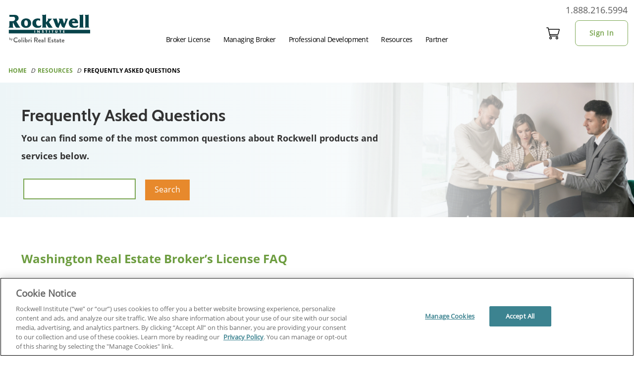

--- FILE ---
content_type: text/html; charset=UTF-8
request_url: https://www.rockwellinstitute.com/resources/frequently-asked-questions/
body_size: 41311
content:
<!doctype html>
<html lang="en-US" class="no-js">
<head>
	<meta charset="UTF-8">
	<meta name="viewport" content="width=device-width, initial-scale=1, minimum-scale=1">
	<link rel="profile" href="https://gmpg.org/xfn/11">
	<style type="text/css" data-type="vc_custom-css">#faq-hero .color-gradient.hero-section{
    flex-direction: column;
}

.testimonial-text {
   min-height: 194px;
}

.review-item .author {
    bottom: 5px !important;
}</style><style type="text/css" data-type="vc_shortcodes-custom-css">.vc_custom_1632919580637{padding-right: 10px !important;padding-left: 10px !important;}.vc_custom_1664376518499{border-top-width: 5px !important;border-right-width: 5px !important;border-bottom-width: 5px !important;border-left-width: 5px !important;padding-right: 30px !important;padding-bottom: 20px !important;padding-left: 30px !important;background-color: #d4f0f4 !important;border-left-color: #007ca5 !important;border-left-style: solid !important;border-right-color: #007ca5 !important;border-right-style: solid !important;border-top-color: #007ca5 !important;border-top-style: solid !important;border-bottom-color: #007ca5 !important;border-bottom-style: solid !important;}.vc_custom_1644620233265{margin-top: 30px !important;}</style><meta name='robots' content='index, follow, max-image-preview:large, max-snippet:-1, max-video-preview:-1' />

	<!-- This site is optimized with the Yoast SEO plugin v26.8 - https://yoast.com/product/yoast-seo-wordpress/ -->
	<title>Frequently Asked Questions &#8211; Rockwell Institute</title>
	<meta name="description" content="Rockwell Institute helps thousands of real estate agents pass the real estate license exam on their first try. Learn more today!" />
	<link rel="canonical" href="https://www.rockwellinstitute.com/resources/frequently-asked-questions/" />
	<meta property="og:locale" content="en_US" />
	<meta property="og:type" content="article" />
	<meta property="og:title" content="Frequently Asked Questions &#8211; Rockwell Institute" />
	<meta property="og:description" content="Rockwell Institute helps thousands of real estate agents pass the real estate license exam on their first try. Learn more today!" />
	<meta property="og:url" content="https://www.rockwellinstitute.com/resources/frequently-asked-questions/" />
	<meta property="og:site_name" content="Rockwell Institute" />
	<meta property="article:publisher" content="https://www.facebook.com/RockwellInstitute/" />
	<meta property="article:modified_time" content="2024-08-29T17:37:06+00:00" />
	<meta property="og:image" content="https://www.rockwellinstitute.com/wp-content/uploads/2021/10/FHEA-logo.png" />
	<meta property="og:image:width" content="730" />
	<meta property="og:image:height" content="364" />
	<meta property="og:image:type" content="image/png" />
	<meta name="twitter:card" content="summary_large_image" />
	<meta name="twitter:site" content="@RockwellSchool" />
	<meta name="twitter:label1" content="Est. reading time" />
	<meta name="twitter:data1" content="1 minute" />
	<script type="application/ld+json" class="yoast-schema-graph">{
	    "@context": "https://schema.org",
	    "@graph": [
	        {
	            "@type": "WebPage",
	            "@id": "https://www.rockwellinstitute.com/resources/frequently-asked-questions/",
	            "url": "https://www.rockwellinstitute.com/resources/frequently-asked-questions/",
	            "name": "Frequently Asked Questions &#8211; Rockwell Institute",
	            "isPartOf": {
	                "@id": "https://www.rockwellinstitute.com/#website"
	            },
	            "datePublished": "2021-05-12T19:20:28+00:00",
	            "dateModified": "2024-08-29T17:37:06+00:00",
	            "description": "Rockwell Institute helps thousands of real estate agents pass the real estate license exam on their first try. Learn more today!",
	            "inLanguage": "en-US",
	            "potentialAction": [
	                {
	                    "@type": "ReadAction",
	                    "target": [
	                        "https://www.rockwellinstitute.com/resources/frequently-asked-questions/"
	                    ]
	                }
	            ]
	        },
	        {
	            "@type": "BreadcrumbList",
	            "@id": "https://www.rockwellinstitute.com/resources/frequently-asked-questions/#breadcrumb",
	            "itemListElement": [
	                {
	                    "@type": "ListItem",
	                    "position": 1,
	                    "name": "Home",
	                    "item": "https://www.rockwellinstitute.com/"
	                },
	                {
	                    "@type": "ListItem",
	                    "position": 2,
	                    "name": "Resources",
	                    "item": "https://www.rockwellinstitute.com/resources/"
	                },
	                {
	                    "@type": "ListItem",
	                    "position": 3,
	                    "name": "Frequently Asked Questions"
	                }
	            ]
	        },
	        {
	            "@type": "WebSite",
	            "@id": "https://www.rockwellinstitute.com/#website",
	            "url": "https://www.rockwellinstitute.com/",
	            "name": "Rockwell Institute",
	            "description": "Start Your Real Estate License Training Today!",
	            "publisher": {
	                "@id": "https://www.rockwellinstitute.com/#organization"
	            },
	            "potentialAction": [
	                {
	                    "@type": "SearchAction",
	                    "target": {
	                        "@type": "EntryPoint",
	                        "urlTemplate": "https://www.rockwellinstitute.com/?s={search_term_string}"
	                    },
	                    "query-input": {
	                        "@type": "PropertyValueSpecification",
	                        "valueRequired": true,
	                        "valueName": "search_term_string"
	                    }
	                }
	            ],
	            "inLanguage": "en-US"
	        },
	        {
	            "@type": "Organization",
	            "@id": "https://www.rockwellinstitute.com/#organization",
	            "name": "Rockwell Institute",
	            "url": "https://www.rockwellinstitute.com/",
	            "logo": {
	                "@type": "ImageObject",
	                "inLanguage": "en-US",
	                "@id": "https://www.rockwellinstitute.com/#/schema/logo/image/",
	                "url": "https://www.rockwellinstitute.com/wp-content/uploads/2021/10/FHEA-logo.png",
	                "contentUrl": "https://www.rockwellinstitute.com/wp-content/uploads/2021/10/FHEA-logo.png",
	                "width": 730,
	                "height": 364,
	                "caption": "Rockwell Institute"
	            },
	            "image": {
	                "@id": "https://www.rockwellinstitute.com/#/schema/logo/image/"
	            },
	            "sameAs": [
	                "https://www.facebook.com/RockwellInstitute/",
	                "https://x.com/RockwellSchool",
	                "https://www.instagram.com/rockwellinstitute/"
	            ]
	        }
	    ]
	}</script>
	<!-- / Yoast SEO plugin. -->


<link rel='dns-prefetch' href='//www.rockwellinstitute.com' />
<link rel='dns-prefetch' href='//cdnjs.cloudflare.com' />
<link rel="alternate" type="application/rss+xml" title="Rockwell Institute &raquo; Feed" href="https://www.rockwellinstitute.com/feed/" />
<link rel="alternate" type="application/rss+xml" title="Rockwell Institute &raquo; Comments Feed" href="https://www.rockwellinstitute.com/comments/feed/" />
<link rel="alternate" title="oEmbed (JSON)" type="application/json+oembed" href="https://www.rockwellinstitute.com/wp-json/oembed/1.0/embed?url=https%3A%2F%2Fwww.rockwellinstitute.com%2Fresources%2Ffrequently-asked-questions%2F" />
<link rel="alternate" title="oEmbed (XML)" type="text/xml+oembed" href="https://www.rockwellinstitute.com/wp-json/oembed/1.0/embed?url=https%3A%2F%2Fwww.rockwellinstitute.com%2Fresources%2Ffrequently-asked-questions%2F&#038;format=xml" />
<style id="cl2-inline-header-css" type="text/css">/* Functional styling;
 * These styles are required for noUiSlider to function.
 * You don't need to change these rules to apply your design.
 */
.noUi-target,
.noUi-target * {
  -webkit-touch-callout: none;
  -webkit-tap-highlight-color: rgba(0, 0, 0, 0);
  -webkit-user-select: none;
  -ms-touch-action: none;
  touch-action: none;
  -ms-user-select: none;
  -moz-user-select: none;
  user-select: none;
  -moz-box-sizing: border-box;
  box-sizing: border-box;
}
.noUi-target {
  position: relative;
}
.noUi-base,
.noUi-connects {
  width: 100%;
  height: 100%;
  position: relative;
  z-index: 1;
}
/* Wrapper for all connect elements.
 */
.noUi-connects {
  overflow: hidden;
  z-index: 0;
}
.noUi-connect,
.noUi-origin {
  will-change: transform;
  position: absolute;
  z-index: 1;
  top: 0;
  right: 0;
  height: 100%;
  width: 100%;
  -ms-transform-origin: 0 0;
  -webkit-transform-origin: 0 0;
  -webkit-transform-style: preserve-3d;
  transform-origin: 0 0;
  transform-style: flat;
}
/* Offset direction
 */
.noUi-txt-dir-rtl.noUi-horizontal .noUi-origin {
  left: 0;
  right: auto;
}
/* Give origins 0 height/width so they don't interfere with clicking the
 * connect elements.
 */
.noUi-vertical .noUi-origin {
  top: -100%;
  width: 0;
}
.noUi-horizontal .noUi-origin {
  height: 0;
}
.noUi-handle {
  -webkit-backface-visibility: hidden;
  backface-visibility: hidden;
  position: absolute;
}
.noUi-touch-area {
  height: 100%;
  width: 100%;
}
.noUi-state-tap .noUi-connect,
.noUi-state-tap .noUi-origin {
  -webkit-transition: transform 0.3s;
  transition: transform 0.3s;
}
.noUi-state-drag * {
  cursor: inherit !important;
}
/* Slider size and handle placement;
 */
.noUi-horizontal {
  height: 18px;
}
.noUi-horizontal .noUi-handle {
  width: 34px;
  height: 28px;
  right: -17px;
  top: -6px;
}
.noUi-vertical {
  width: 18px;
}
.noUi-vertical .noUi-handle {
  width: 28px;
  height: 34px;
  right: -6px;
  bottom: -17px;
}
.noUi-txt-dir-rtl.noUi-horizontal .noUi-handle {
  left: -17px;
  right: auto;
}
/* Styling;
 * Giving the connect element a border radius causes issues with using transform: scale
 */
.noUi-target {
  background: #FAFAFA;
  border-radius: 4px;
  border: 1px solid #D3D3D3;
  box-shadow: inset 0 1px 1px #F0F0F0, 0 3px 6px -5px #BBB;
}
.noUi-connects {
  border-radius: 3px;
}
.noUi-connect {
  background: #3FB8AF;
}
/* Handles and cursors;
 */
.noUi-draggable {
  cursor: ew-resize;
}
.noUi-vertical .noUi-draggable {
  cursor: ns-resize;
}
.noUi-handle {
  border: 1px solid #D9D9D9;
  border-radius: 3px;
  background: #FFF;
  cursor: default;
  box-shadow: inset 0 0 1px #FFF, inset 0 1px 7px #EBEBEB, 0 3px 6px -3px #BBB;
}
.noUi-active {
  box-shadow: inset 0 0 1px #FFF, inset 0 1px 7px #DDD, 0 3px 6px -3px #BBB;
}
/* Handle stripes;
 */
.noUi-handle:before,
.noUi-handle:after {
  content: "";
  display: block;
  position: absolute;
  height: 14px;
  width: 1px;
  background: #E8E7E6;
  left: 14px;
  top: 6px;
}
.noUi-handle:after {
  left: 17px;
}
.noUi-vertical .noUi-handle:before,
.noUi-vertical .noUi-handle:after {
  width: 14px;
  height: 1px;
  left: 6px;
  top: 14px;
}
.noUi-vertical .noUi-handle:after {
  top: 17px;
}
/* Disabled state;
 */
[disabled] .noUi-connect {
  background: #B8B8B8;
}
[disabled].noUi-target,
[disabled].noUi-handle,
[disabled] .noUi-handle {
  cursor: not-allowed;
}
/* Base;
 *
 */
.noUi-pips,
.noUi-pips * {
  -moz-box-sizing: border-box;
  box-sizing: border-box;
}
.noUi-pips {
  position: absolute;
  color: #999;
}
/* Values;
 *
 */
.noUi-value {
  position: absolute;
  white-space: nowrap;
  text-align: center;
}
.noUi-value-sub {
  color: #ccc;
  font-size: 10px;
}
/* Markings;
 *
 */
.noUi-marker {
  position: absolute;
  background: #CCC;
}
.noUi-marker-sub {
  background: #AAA;
}
.noUi-marker-large {
  background: #AAA;
}
/* Horizontal layout;
 *
 */
.noUi-pips-horizontal {
  padding: 10px 0;
  height: 80px;
  top: 100%;
  left: 0;
  width: 100%;
}
.noUi-value-horizontal {
  -webkit-transform: translate(-50%, 50%);
  transform: translate(-50%, 50%);
}
.noUi-rtl .noUi-value-horizontal {
  -webkit-transform: translate(50%, 50%);
  transform: translate(50%, 50%);
}
.noUi-marker-horizontal.noUi-marker {
  margin-left: -1px;
  width: 2px;
  height: 5px;
}
.noUi-marker-horizontal.noUi-marker-sub {
  height: 10px;
}
.noUi-marker-horizontal.noUi-marker-large {
  height: 15px;
}
/* Vertical layout;
 *
 */
.noUi-pips-vertical {
  padding: 0 10px;
  height: 100%;
  top: 0;
  left: 100%;
}
.noUi-value-vertical {
  -webkit-transform: translate(0, -50%);
  transform: translate(0, -50%);
  padding-left: 25px;
}
.noUi-rtl .noUi-value-vertical {
  -webkit-transform: translate(0, 50%);
  transform: translate(0, 50%);
}
.noUi-marker-vertical.noUi-marker {
  width: 5px;
  height: 2px;
  margin-top: -1px;
}
.noUi-marker-vertical.noUi-marker-sub {
  width: 10px;
}
.noUi-marker-vertical.noUi-marker-large {
  width: 15px;
}
.noUi-tooltip {
  display: block;
  position: absolute;
  border: 1px solid #D9D9D9;
  border-radius: 3px;
  background: #fff;
  color: #000;
  padding: 5px;
  text-align: center;
  white-space: nowrap;
}
.noUi-horizontal .noUi-tooltip {
  -webkit-transform: translate(-50%, 0);
  transform: translate(-50%, 0);
  left: 50%;
  bottom: 120%;
}
.noUi-vertical .noUi-tooltip {
  -webkit-transform: translate(0, -50%);
  transform: translate(0, -50%);
  top: 50%;
  right: 120%;
}
.noUi-horizontal .noUi-origin > .noUi-tooltip {
  -webkit-transform: translate(50%, 0);
  transform: translate(50%, 0);
  left: auto;
  bottom: 10px;
}
.noUi-vertical .noUi-origin > .noUi-tooltip {
  -webkit-transform: translate(0, -18px);
  transform: translate(0, -18px);
  top: auto;
  right: 28px;
}

.filter-list-container .custom-control-input:checked~.custom-control-label::after,.filter-panel--profession_id .dropdown-toggle:before,.filter-panel--state_code .dropdown-toggle:before,.filter-panel--search_phrase .cds-button::after,.hero-v2-container .individual-state-select .select-wrapper:before,.grid-view .card .add-to-cart-container.has-background-icon.is-popup-handle .take-test.is-invalid::after,.grid-view .card .add-to-cart-container.has-background-icon.is-popup-handle .take-test:not(.is-invalid)::after,.grid-view .card .add-to-cart-container.has-background-icon.is-popup-handle .add-to-cart:not(.is-invalid)::after,.grid-view .card .add-to-cart-container.has-background-icon.is-popup-handle .select-your-state::after,.grid-view .card .add-to-cart-container.has-background-icon.is-popup-handle .take-test::after,.grid-view .card .add-to-cart-container.has-background-icon.is-popup-handle .add-to-cart::after,.grid-view .card .add-to-cart-container.has-background-icon.is-popup-handle .enroll.is-invalid::after,.grid-view .card .add-to-cart-container.has-background-icon.is-popup-handle .add-to-cart.is-invalid::after,.add-to-cart-container.has-background-icon.is-popup-handle .dashboard::after,.add-to-cart-container.has-background-icon.is-popup-handle .checkout::after,.add-to-cart-container.has-background-icon.is-popup-handle .add-to-cart::after,.add-to-cart-container.has-background-icon.is-popup-handle .waitlist::after,.add-to-cart-container.has-background-icon .enroll.is-invalid::after,.add-to-cart-container.has-background-icon .add-to-cart.is-invalid::after,.add-to-cart-container.has-background-icon .add-to-cart::after,.add-to-cart-container.has-background-icon .enroll::after{font-family:"CdsGlyphSet";display:inline-block;font-style:normal !important;font-weight:normal;vertical-align:top;-webkit-font-smoothing:antialiased;-moz-osx-font-smoothing:grayscale;color:inherit}.add-to-cart-container{display:inline-block;position:relative}.add-to-cart-container .take-test button,.add-to-cart-container .add-to-cart button,.add-to-cart-container .waitlist button,.add-to-cart-container .enroll button,.add-to-cart-container .checkout .cds-button.in-cart,.add-to-cart-container .dashboard .cds-button.in-cart,.add-to-cart-container a[role=button]{color:#fff;background-color:var(--wp--preset--color--cta, #02568f);border:var(--cds-button-border-width, 1px) var(--cds-button-border-style, solid) var(--wp--preset--color--cta, #02568f);min-width:140px}.add-to-cart-container .take-test button:visited,.add-to-cart-container .add-to-cart button:visited,.add-to-cart-container .waitlist button:visited,.add-to-cart-container .enroll button:visited,.add-to-cart-container .checkout .cds-button.in-cart:visited,.add-to-cart-container .dashboard .cds-button.in-cart:visited,.add-to-cart-container a[role=button]:visited{color:#fff;background-color:var(--wp--preset--color--cta, #02568f)}.add-to-cart-container .take-test button:hover,.add-to-cart-container .add-to-cart button:hover,.add-to-cart-container .waitlist button:hover,.add-to-cart-container .enroll button:hover,.add-to-cart-container .checkout .cds-button.in-cart:hover,.add-to-cart-container .dashboard .cds-button.in-cart:hover,.add-to-cart-container a[role=button]:hover{color:#fff;background-color:var(--cds-button-hover-bg-color, #4f4f4f);border-color:var(--cds-button-hover-border-color, #4f4f4f)}.add-to-cart-container .take-test button:focus,.add-to-cart-container .take-test button.focus,.add-to-cart-container .add-to-cart button:focus,.add-to-cart-container .add-to-cart button.focus,.add-to-cart-container .waitlist button:focus,.add-to-cart-container .waitlist button.focus,.add-to-cart-container .enroll button:focus,.add-to-cart-container .enroll button.focus,.add-to-cart-container .checkout .cds-button.in-cart:focus,.add-to-cart-container .checkout .cds-button.in-cart.focus,.add-to-cart-container .dashboard .cds-button.in-cart:focus,.add-to-cart-container .dashboard .cds-button.in-cart.focus,.add-to-cart-container a[role=button]:focus,.add-to-cart-container a[role=button].focus{color:#fff;background-color:var(--cds-button-hover-bg-color, #4f4f4f);border-color:var(--cds-button-hover-border-color, #4f4f4f);box-shadow:0 0 0 3px color-mix(in srgb, var(--wp--preset--color--cta, #02568f) 70%, white 30%)}.add-to-cart-container .take-test button.disabled,.add-to-cart-container .take-test button:disabled,.add-to-cart-container .add-to-cart button.disabled,.add-to-cart-container .add-to-cart button:disabled,.add-to-cart-container .waitlist button.disabled,.add-to-cart-container .waitlist button:disabled,.add-to-cart-container .enroll button.disabled,.add-to-cart-container .enroll button:disabled,.add-to-cart-container .checkout .cds-button.in-cart.disabled,.add-to-cart-container .checkout .cds-button.in-cart:disabled,.add-to-cart-container .dashboard .cds-button.in-cart.disabled,.add-to-cart-container .dashboard .cds-button.in-cart:disabled,.add-to-cart-container a[role=button].disabled,.add-to-cart-container a[role=button]:disabled{color:var(--cds-button-disabled-color, #ffffff);background-color:var(--cds-button-disabled-bg-color, #666666);border-color:var(--cds-button-disabled-border-color, #4f4f4f);opacity:.3;text-shadow:none;cursor:not-allowed}.add-to-cart-container .take-test button:not(:disabled):not(.disabled):active,.add-to-cart-container .take-test button:not(:disabled):not(.disabled).active,.show>.add-to-cart-container .take-test button.dropdown-toggle,.add-to-cart-container .add-to-cart button:not(:disabled):not(.disabled):active,.add-to-cart-container .add-to-cart button:not(:disabled):not(.disabled).active,.show>.add-to-cart-container .add-to-cart button.dropdown-toggle,.add-to-cart-container .waitlist button:not(:disabled):not(.disabled):active,.add-to-cart-container .waitlist button:not(:disabled):not(.disabled).active,.show>.add-to-cart-container .waitlist button.dropdown-toggle,.add-to-cart-container .enroll button:not(:disabled):not(.disabled):active,.add-to-cart-container .enroll button:not(:disabled):not(.disabled).active,.show>.add-to-cart-container .enroll button.dropdown-toggle,.add-to-cart-container .checkout .cds-button.in-cart:not(:disabled):not(.disabled):active,.add-to-cart-container .checkout .cds-button.in-cart:not(:disabled):not(.disabled).active,.show>.add-to-cart-container .checkout .cds-button.in-cart.dropdown-toggle,.add-to-cart-container .dashboard .cds-button.in-cart:not(:disabled):not(.disabled):active,.add-to-cart-container .dashboard .cds-button.in-cart:not(:disabled):not(.disabled).active,.show>.add-to-cart-container .dashboard .cds-button.in-cart.dropdown-toggle,.add-to-cart-container a[role=button]:not(:disabled):not(.disabled):active,.add-to-cart-container a[role=button]:not(:disabled):not(.disabled).active,.show>.add-to-cart-container a[role=button].dropdown-toggle{color:#fff;background-color:var(--cds-button-focus-bg-color, #4f4f4f);border-color:var(--cds-button-focus-border-color, #4f4f4f)}.add-to-cart-container .take-test button:not(:disabled):not(.disabled):active:focus,.add-to-cart-container .take-test button:not(:disabled):not(.disabled).active:focus,.show>.add-to-cart-container .take-test button.dropdown-toggle:focus,.add-to-cart-container .add-to-cart button:not(:disabled):not(.disabled):active:focus,.add-to-cart-container .add-to-cart button:not(:disabled):not(.disabled).active:focus,.show>.add-to-cart-container .add-to-cart button.dropdown-toggle:focus,.add-to-cart-container .waitlist button:not(:disabled):not(.disabled):active:focus,.add-to-cart-container .waitlist button:not(:disabled):not(.disabled).active:focus,.show>.add-to-cart-container .waitlist button.dropdown-toggle:focus,.add-to-cart-container .enroll button:not(:disabled):not(.disabled):active:focus,.add-to-cart-container .enroll button:not(:disabled):not(.disabled).active:focus,.show>.add-to-cart-container .enroll button.dropdown-toggle:focus,.add-to-cart-container .checkout .cds-button.in-cart:not(:disabled):not(.disabled):active:focus,.add-to-cart-container .checkout .cds-button.in-cart:not(:disabled):not(.disabled).active:focus,.show>.add-to-cart-container .checkout .cds-button.in-cart.dropdown-toggle:focus,.add-to-cart-container .dashboard .cds-button.in-cart:not(:disabled):not(.disabled):active:focus,.add-to-cart-container .dashboard .cds-button.in-cart:not(:disabled):not(.disabled).active:focus,.show>.add-to-cart-container .dashboard .cds-button.in-cart.dropdown-toggle:focus,.add-to-cart-container a[role=button]:not(:disabled):not(.disabled):active:focus,.add-to-cart-container a[role=button]:not(:disabled):not(.disabled).active:focus,.show>.add-to-cart-container a[role=button].dropdown-toggle:focus{box-shadow:0 0 0 3px color-mix(in srgb, var(--wp--preset--color--cta, #02568f) 70%, white 30%)}.add-to-cart-container .take-test button.is-invalid,.add-to-cart-container .take-test button.sold-out,.add-to-cart-container .add-to-cart button.is-invalid,.add-to-cart-container .add-to-cart button.sold-out,.add-to-cart-container .waitlist button.is-invalid,.add-to-cart-container .waitlist button.sold-out,.add-to-cart-container .enroll button.is-invalid,.add-to-cart-container .enroll button.sold-out,.add-to-cart-container .checkout .cds-button.in-cart.is-invalid,.add-to-cart-container .checkout .cds-button.in-cart.sold-out,.add-to-cart-container .dashboard .cds-button.in-cart.is-invalid,.add-to-cart-container .dashboard .cds-button.in-cart.sold-out,.add-to-cart-container a[role=button].is-invalid,.add-to-cart-container a[role=button].sold-out{color:var(--cds-button-color, #ffffff);background-color:var(--wp--preset--color--cta, #02568f);background-color:var(--color-cta, var(--wp--preset--color--cta, #02568f));cursor:default}.add-to-cart-container .add-to-cart:not(.is-invalid) button:hover,.add-to-cart-container .waitlist:not(.is-invalid) button:hover,.add-to-cart-container .enroll:not(.is-invalid) button:hover,.add-to-cart-container .checkout:not(.is-invalid) .cds-button.in-cart:hover,.add-to-cart-container .dashboard:not(.is-invalid) .cds-button.in-cart:hover,.add-to-cart-container a[role=button]:not(.is-invalid):hover{color:var(--cds-button-color, #ffffff);background-color:var(--wp--preset--color--neutral-darker, #292929);background-color:var(--color-neutral-darker, var(--wp--preset--color--neutral-darker, #292929))}.add-to-cart-container button.no-click{pointer-events:none}.add-to-cart-container .take-test button,.add-to-cart-container .add-to-cart button,.add-to-cart-container .enroll button,.add-to-cart-container .waitlist button,.add-to-cart-container a[role=button]{color:var(--cds-button-color, #ffffff);background-color:var(--wp--preset--color--cta, #02568f);background-color:var(--color-cta, var(--wp--preset--color--cta, #02568f))}.add-to-cart-container .checkout .cds-button.in-cart,.add-to-cart-container .dashboard .cds-button.in-cart{color:var(--cds-button-color, #ffffff);background-color:var(--wp--preset--color--cta-alt, #f49233);background-color:var(--color-cta-alt, var(--wp--preset--color--cta-alt, #f49233))}.add-to-cart-container .hidden{display:none}.add-to-cart-container.has-background-icon{position:absolute;right:0;bottom:0;background-color:#fff}.add-to-cart-container.has-background-icon>*{width:62px;height:62px;position:relative}.add-to-cart-container.has-background-icon>*:after{position:absolute;top:23px;left:14px;font-size:32px}.add-to-cart-container.has-background-icon .enroll::after{content:"J"}.add-to-cart-container.has-background-icon .add-to-cart::after{content:"B"}.add-to-cart-container.has-background-icon .enroll,.add-to-cart-container.has-background-icon .add-to-cart{opacity:1}.add-to-cart-container.has-background-icon .enroll.is-invalid,.add-to-cart-container.has-background-icon .add-to-cart.is-invalid{color:#f0f;color:var(--color-dark-light, #ff00ff);background-color:var(--wp--preset--color--neutral-light, #d4d4d4);background-color:var(--color-neutral-light, var(--wp--preset--color--neutral-light, #d4d4d4));transform:rotate(90deg);cursor:not-allowed}.add-to-cart-container.has-background-icon .enroll.is-invalid::after,.add-to-cart-container.has-background-icon .add-to-cart.is-invalid::after{content:"T"}.add-to-cart-container.has-background-icon.is-popup-handle .add-to-cart,.add-to-cart-container.has-background-icon.is-popup-handle .waitlist{transform:rotate(270deg);cursor:pointer}.add-to-cart-container.has-background-icon.is-popup-handle .add-to-cart::after,.add-to-cart-container.has-background-icon.is-popup-handle .waitlist::after{content:"E"}.add-to-cart-container.has-background-icon.is-popup-handle .checkout::after{content:"C"}.add-to-cart-container.has-background-icon.is-popup-handle .dashboard::after{content:"C"}.add-to-cart-container.has-background-icon.is-popup-handle button:not(.ctrl),.add-to-cart-container.has-background-icon.is-popup-handle .cds-button:not(.ctrl){display:none}.grid-view .card .add-to-cart-container.has-background-icon{color:var(--cds-button-color, #ffffff);background-color:var(--cds-course-card-normal-button-color, #1758b6)}.grid-view .card .add-to-cart-container.has-background-icon .cds-button{display:none}.grid-view .card .add-to-cart-container.has-background-icon.is-popup-handle.is-unknown-state{color:var(--cds-button-color, #ffffff);background-color:var(--wp--preset--color--neutral-light, #d4d4d4);background-color:var(--color-neutral-light, var(--wp--preset--color--neutral-light, #d4d4d4))}.grid-view .card .add-to-cart-container.has-background-icon.is-popup-handle .enroll:after{content:"J"}.grid-view .card .add-to-cart-container.has-background-icon.is-popup-handle .add-to-cart:after{content:"B"}.grid-view .card .add-to-cart-container.has-background-icon.is-popup-handle .enroll.is-invalid::after,.grid-view .card .add-to-cart-container.has-background-icon.is-popup-handle .add-to-cart.is-invalid::after{content:"T";color:var(--cds-button-color, #ffffff)}.grid-view .card .add-to-cart-container.has-background-icon.is-popup-handle .checkout:after{content:"C"}.grid-view .card .add-to-cart-container.has-background-icon.is-popup-handle .dashboard:after{content:"W"}.grid-view .card .add-to-cart-container.has-background-icon.is-popup-handle .select-your-state,.grid-view .card .add-to-cart-container.has-background-icon.is-popup-handle .take-test,.grid-view .card .add-to-cart-container.has-background-icon.is-popup-handle .add-to-cart{transform:rotate(270deg)}.grid-view .card .add-to-cart-container.has-background-icon.is-popup-handle .select-your-state::after,.grid-view .card .add-to-cart-container.has-background-icon.is-popup-handle .take-test::after,.grid-view .card .add-to-cart-container.has-background-icon.is-popup-handle .add-to-cart::after{content:"E"}.grid-view .card .add-to-cart-container.has-background-icon.is-popup-handle .take-test:not(.is-invalid),.grid-view .card .add-to-cart-container.has-background-icon.is-popup-handle .add-to-cart:not(.is-invalid){transform:rotate(270deg)}.grid-view .card .add-to-cart-container.has-background-icon.is-popup-handle .take-test:not(.is-invalid)::after,.grid-view .card .add-to-cart-container.has-background-icon.is-popup-handle .add-to-cart:not(.is-invalid)::after{content:"E"}.grid-view .card .add-to-cart-container.has-background-icon.is-popup-handle .take-test.is-invalid::after,.grid-view .card .add-to-cart-container.has-background-icon.is-popup-handle .add-to-cart.is-invalid::after{content:"T"}.grid-view .card .add-to-cart-container.has-background-icon.is-popup-handle .take-test.is-invalid:after,.grid-view .card .add-to-cart-container.has-background-icon.is-popup-handle .add-to-cart.is-invalid:after{left:15px;top:23px}.grid-view .card:not([data-product-status=sellable_done]):not([data-product-status=enrollable_done]):hover .add-to-cart-container.has-background-icon{background-color:#fff;color:var(--cds-course-card-normal-button-color, #1758b6)}.grid-view .card:not([data-product-status=sellable_done]):not([data-product-status=enrollable_done]):hover .add-to-cart-container.has-background-icon:hover{color:#fff;background-color:var(--cds-button-hover-bg-color, #4f4f4f)}.add-to-cart-container .is-invalid button,.add-to-cart-container .is-invalid:hover button,.add-to-cart-container .is-invalid button:hover,.add-to-cart-container.is-invalid button,.add-to-cart-container.is-invalid button:hover,.add-to-cart-container.is-invalid a[role=button],.add-to-cart-container.is-invalid a[role=button]:hover{color:var(--cds-button-color, #ffffff);background-color:var(--wp--preset--color--neutral-light, #d4d4d4)  !important;background-color:var(--color-neutral-light, var(--wp--preset--color--neutral-light, #d4d4d4))  !important;cursor:not-allowed}.modal--product .add-to-cart-container{margin-top:1rem;margin-bottom:1rem}.cart-popup{position:fixed;top:120px;right:0;left:0;margin:auto;background:#fff;padding:20px;z-index:9999;max-width:440px;width:90%;text-align:left;display:flex;flex-direction:column;box-shadow:0 8px 24px 0 rgba(41,41,41,.1);gap:var(--wp--preset--spacing--10, 8px);border-radius:var(--wp--preset--spacing--10, 8px);color:var(--wp--preset--color--neutral-dark, #4F4F4F);border-top:var(--wp--custom--border-radius, 8px) solid;border-top-color:var(--wp--preset--color--primary-lighter, #67bcb3)}@media(min-width: 48rem){.cart-popup{right:max((100vw - 1400px)/2,100px);top:84px;left:unset;margin:unset}}@media(min-width: 1200px){.cart-popup{right:max((100vw - 1400px)/2,140px)}}.cart-popup__title{display:flex;align-items:center;font-size:16px;gap:10px}.cart-popup__title h6{margin:0;font-family:var(--cds-text-font-family, "OpenSans Regular", -apple-system, system-ui, BlinkMacSystemFont, "Segoe UI", Helvetica, Arial, sans-serif, "Apple Color Emoji", "Segoe UI Emoji", "Segoe UI Symbol");font-weight:normal}.cart-popup__product-title h6{margin:0;font-family:var(--cds-text-font-family, "OpenSans Regular", -apple-system, system-ui, BlinkMacSystemFont, "Segoe UI", Helvetica, Arial, sans-serif, "Apple Color Emoji", "Segoe UI Emoji", "Segoe UI Symbol");font-weight:normal;font-size:18px}.cart-popup__close-icon{margin-left:auto;color:var(--cds-input-disabled-color, #a2a2a2);font-size:24px}.cart-popup__cart-icon{padding:var(--wp--preset--spacing--10, 8px);background-color:var(--wp--preset--color--primary-intense, #028F81);border-radius:20px;color:#fff}.cart-popup__product-price{display:flex;gap:10px}.cart-popup__product-price .regular-price-slashed{text-decoration:line-through}.cart-popup__product-price .discounted-price{font-family:var(--wp--preset--font-family--text-bold, "OpenSans Bold")}.cart-popup__product-discount-code{font-size:var(--wp--preset--font-size--sm, 14px)}.cart-popup__product-discount-code p{margin:0}.cart-popup__product-discount-code span{font-family:var(--cds-text-bold-font-family, "OpenSans Bold", -apple-system, BlinkMacSystemFont, "Segoe UI", Roboto, Oxygen-Sans, Ubuntu, Cantarell, "Helvetica Neue", sans-serif);font-weight:normal;color:var(--wp--preset--color--primary-intense, #028F81)}.cart-popup__content{display:flex;flex-direction:column;gap:var(--wp--preset--spacing--10, 8px);font-size:1rem}.cart-popup__action{display:flex;flex-direction:column;gap:var(--wp--preset--spacing--20, 16px)}@media(min-width: 48rem){.cart-popup__action{flex-direction:row}}.cart-popup__shopping-btn{background:rgba(0,0,0,0);border:1px solid var(--wp--preset--color--secondary-intense, #02568F);color:var(--wp--preset--color--secondary-intense, #02568F)}.cart-popup__shopping-btn:hover{background:var(--wp--preset--color--secondary-intense, #02568F)}.cart-popup__cart-btn{background-color:var(--wp--preset--color--primary-intense, #02568F)}.cart-popup__cart-btn:hover{background-color:var(--wp--preset--color--secondary-darker, #013c64)}.cart-popup__product-details{display:flex;align-items:center;gap:var(--wp--preset--spacing--10, 8px);font-size:14px;color:#333}.cart-popup__product-details span{position:relative;padding:0 6px}.cart-popup__product-details span:not(:last-child)::after{content:"|";position:absolute;right:-4px;color:#999;font-weight:normal}.cart-popup__product-details span:first-child i{margin-right:var(--wp--preset--spacing--10, 8px)}body.modal-open .modal--product{overflow-y:hidden}.modal--product .modal-content{border-top:none !important}.modal--product .modal-header{border-bottom:none !important;padding-bottom:5px !important}.modal--product .modal-header .close{margin:9px 6px 0 1px !important}.modal--product .modal-header .close span{color:var(--wp--preset--color--secondary-intense, #02568f)  !important;color:var(--color-secondary-intense, var(--wp--preset--color--secondary-intense, #02568f))  !important}.modal--product .modal-header .close:hover span{color:#fff !important}.modal--product .modal-title{color:var(--wp--preset--color--primary-intense, #028f81)  !important;color:var(--color-primary-intense, var(--wp--preset--color--primary-intense, #028f81))  !important;font-size:30px !important;margin-top:16px !important;margin-left:0 !important}.modal--product .modal-body{padding-top:0 !important;padding-left:30px !important}.modal--product .product-modal__top{min-height:160px}.modal--product .product-modal__bottom{overflow-y:auto;max-height:calc(100vh - 330px);padding-right:15px;margin-right:-10px;margin-top:30px}.modal--product .modal-body:has(.affirm-as-low-as) .product-modal__bottom{max-height:calc(95vh - 338px);margin-top:10px}.notice-block{background-color:#e4edf3;border-top:1px solid #b3ccdd;border-bottom:1px solid #b3ccdd;padding:.625rem 1rem}.notice-block p{margin-bottom:0}section[data-module=hero]{color:var(--wp--preset--color--text-hero, #292929);color:var(--color-text-hero, var(--wp--preset--color--text-hero, #292929));background-size:cover;background-position:center;background-repeat:no-repeat;min-height:150px;display:flex;padding-top:40px;padding-bottom:40px;background:-webkit-linear-gradient(90deg, var(--cds-listing-hero-gradient-bg-color, #fff) 0%, var(--cds-listing-hero-gradient-bg-color, #fff) 0%, var(--cds-listing-hero-bg-color, #b3ccdd) 100%);background:linear-gradient(90deg, var(--cds-listing-hero-gradient-bg-color, #fff) 0%, var(--cds-listing-hero-gradient-bg-color, #fff) 0%, var(--cds-listing-hero-bg-color, #b3ccdd) 100%)}section[data-module=hero] header{display:flex;flex-flow:column wrap;align-items:flex-start;position:relative;width:100%}section[data-module=hero] h1{font-family:var(--cds-heading-bold-font-family, "Brandon Grotesque Bold", -apple-system, system-ui, BlinkMacSystemFont, "Segoe UI", Helvetica, Arial, sans-serif, "Apple Color Emoji", "Segoe UI Emoji", "Segoe UI Symbol");font-weight:normal;font-size:2.125rem;max-width:60rem;margin:0 0 16px;line-height:1.2}@media screen and (max-width: 48rem){section[data-module=hero] h1{font-size:1.5rem}}@media screen and (min-width: 1024px){section[data-module=hero] h1{margin-top:0}}@media screen and (max-width: 48rem){section[data-module=hero] p{font-size:.9375rem}}section[data-module=hero] h1,section[data-module=hero] h2,section[data-module=hero] h3,section[data-module=hero] h4,section[data-module=hero] h5,section[data-module=hero] h6,section[data-module=hero] p{color:var(--wp--preset--color--heading-hero, #292929);color:var(--color-heading-hero, var(--wp--preset--color--heading-hero, #292929))}section[data-module=hero] p img{display:inline-block}section[data-module=hero] a[role=button]{color:var(--cds-listing-hero-button-bg-color, #028f81);background-color:rgba(0,0,0,0);border:var(--cds-button-border-width, 1px) var(--cds-button-border-style, solid) var(--cds-listing-hero-button-bg-color, #028f81);background-color:#fff;height:30px;line-height:14px}section[data-module=hero] a[role=button]:visited{color:var(--cds-listing-hero-button-bg-color, #028f81)}section[data-module=hero] a[role=button]:hover:not(:disabled){color:var(--cds-button-hover-color, #ffffff);background-color:rgba(0,0,0,0);border-color:var(--cds-listing-hero-button-bg-color, #028f81);outline-color:var(--cds-listing-hero-button-bg-color, #028f81);outline-style:solid;outline-width:1px}section[data-module=hero] a[role=button]:focus,section[data-module=hero] a[role=button].focus{box-shadow:0 0 0 3px rgba(var(--cds-listing-hero-button-bg-color, #028f81), 0.5)}section[data-module=hero] a[role=button].disabled,section[data-module=hero] a[role=button]:disabled{color:#999;background-color:rgba(0,0,0,0);border-color:#999}section[data-module=hero] a[role=button]:not(:disabled):not(.disabled):active,section[data-module=hero] a[role=button]:not(:disabled):not(.disabled).active,.show>section[data-module=hero] a[role=button].dropdown-toggle{color:var(--cds-listing-hero-button-bg-color, #028f81);background-color:rgba(0,0,0,0);border-color:var(--cds-listing-hero-button-bg-color, #028f81);outline-color:var(--cds-listing-hero-button-bg-color, #028f81);outline-width:1px}section[data-module=hero] a[role=button]:not(:disabled):not(.disabled):active:focus,section[data-module=hero] a[role=button]:not(:disabled):not(.disabled).active:focus,.show>section[data-module=hero] a[role=button].dropdown-toggle:focus{box-shadow:0 0 0 3px rgba(var(--cds-listing-hero-button-bg-color, #028f81), 0.5)}@media screen and (min-width: 1024px){section[data-module=hero] a[role=button]{color:#fff;background-color:var(--cds-listing-hero-button-bg-color, #028f81);border:var(--cds-button-border-width, 1px) var(--cds-button-border-style, solid) var(--cds-listing-hero-button-bg-color, #028f81);line-height:24px;height:40px}section[data-module=hero] a[role=button]:visited{color:#fff;background-color:var(--cds-listing-hero-button-bg-color, #028f81)}section[data-module=hero] a[role=button]:hover{color:#fff;background-color:var(--cds-button-hover-bg-color, #4f4f4f);border-color:var(--cds-button-hover-border-color, #4f4f4f)}section[data-module=hero] a[role=button]:focus,section[data-module=hero] a[role=button].focus{color:#fff;background-color:var(--cds-button-hover-bg-color, #4f4f4f);border-color:var(--cds-button-hover-border-color, #4f4f4f);box-shadow:0 0 0 3px color-mix(in srgb, var(--cds-listing-hero-button-bg-color, #028f81) 70%, white 30%)}section[data-module=hero] a[role=button].disabled,section[data-module=hero] a[role=button]:disabled{color:var(--cds-button-disabled-color, #ffffff);background-color:var(--cds-button-disabled-bg-color, #666666);border-color:var(--cds-button-disabled-border-color, #4f4f4f);opacity:.3;text-shadow:none;cursor:not-allowed}section[data-module=hero] a[role=button]:not(:disabled):not(.disabled):active,section[data-module=hero] a[role=button]:not(:disabled):not(.disabled).active,.show>section[data-module=hero] a[role=button].dropdown-toggle{color:#fff;background-color:var(--cds-button-focus-bg-color, #4f4f4f);border-color:var(--cds-button-focus-border-color, #4f4f4f)}section[data-module=hero] a[role=button]:not(:disabled):not(.disabled):active:focus,section[data-module=hero] a[role=button]:not(:disabled):not(.disabled).active:focus,.show>section[data-module=hero] a[role=button].dropdown-toggle:focus{box-shadow:0 0 0 3px color-mix(in srgb, var(--cds-listing-hero-button-bg-color, #028f81) 70%, white 30%)}section[data-module=hero] a[role=button]:hover:not(:disabled){background-color:var(--cds-button-hover-bg-color, #4f4f4f)}}section[data-module=hero] .take-test-box{margin-top:7px}section[data-module=hero] .take-test-box a{color:var(--wp--preset--color--link-hero-normal, #02568f);text-decoration:none;transition:.1s color ease-in;background:none;font-family:var(--cds-heading-bold-font-family, "Brandon Grotesque Bold", -apple-system, system-ui, BlinkMacSystemFont, "Segoe UI", Helvetica, Arial, sans-serif, "Apple Color Emoji", "Segoe UI Emoji", "Segoe UI Symbol");font-weight:normal;text-transform:uppercase}section[data-module=hero] .take-test-box a span{color:var(--wp--preset--color--link-hero-normal, #02568f);transition:.1s color ease-in}section[data-module=hero] .take-test-box a:visited{color:var(--wp--preset--color--link-visited, #92278f)}section[data-module=hero] .take-test-box a:visited span{color:var(--wp--preset--color--link-visited, #92278f)}section[data-module=hero] .take-test-box a:focus,section[data-module=hero] .take-test-box a:focus-within,section[data-module=hero] .take-test-box a:active{color:var(--wp--preset--color--link-focus, #024e81)}section[data-module=hero] .take-test-box a:focus span,section[data-module=hero] .take-test-box a:focus-within span,section[data-module=hero] .take-test-box a:active span{color:var(--wp--preset--color--link-focus, #024e81)}section[data-module=hero] .take-test-box a:hover{color:var(--wp--preset--color--link-hover, #013c64);text-decoration:underline}section[data-module=hero] .take-test-box a:hover span{color:var(--wp--preset--color--link-hover, #013c64);text-decoration:underline}section[data-module=hero] .take-test-box a[href=""]{color:var(--wp--preset--color--link-disabled, #a2a2a2)}section[data-module=hero] .take-test-box a[href=""]:focus,section[data-module=hero] .take-test-box a[href=""]:active,section[data-module=hero] .take-test-box a[href=""]:visited,section[data-module=hero] .take-test-box a[href=""]:hover{color:var(--wp--preset--color--link-disabled, #a2a2a2);cursor:default;text-decoration:none}section[data-module=hero] .take-test-box a[href=""]:focus span,section[data-module=hero] .take-test-box a[href=""]:active span,section[data-module=hero] .take-test-box a[href=""]:visited span,section[data-module=hero] .take-test-box a[href=""]:hover span{color:var(--wp--preset--color--link-disabled, #a2a2a2);cursor:text;text-decoration:none}section[data-module=hero] .sticky-form .take-test-box{display:none}section[data-module=hero] .hero-v2-content-wrap{display:flex;align-items:flex-start;flex-direction:column;width:100%}@media screen and (min-width: 1024px){section[data-module=hero] .hero-v2-content-wrap{align-items:flex-end;flex-direction:row}}section[data-module=hero] .hero-cert-list{list-style:none;display:flex;flex-flow:row wrap;gap:15px}@media screen and (min-width: 1024px){section[data-module=hero] .hero-cert-list{margin-left:0}}section[data-module=hero] .hero-cert-list li{display:flex;align-items:center}section[data-module=hero] .hero-cert-list li:first-child{margin-right:35px}section[data-module=hero] .hero-cert-list img{margin-left:15px;width:100px;height:60px}section[data-module=hero] #myModal.modal{max-height:none !important;display:none;position:fixed;z-index:999999;left:0 !important;top:0 !important;width:100%;height:100%;overflow-x:hidden !important;overflow-y:auto !important;transform:none;background-color:rgba(0,0,0,.4)}section[data-module=hero] .modal-open #myModal{overflow:hidden}section[data-module=hero] #myModal .modal-content{background-color:var(--wp--preset--color--neutral-lightest, #ffffff);background-color:var(--color-neutral-lightest, var(--wp--preset--color--neutral-lightest, #ffffff));position:fixed;border:1px solid var(--wp--preset--color--light-gray, #d4d4d4);width:625px;height:440px;left:50%;top:50%;margin-top:-220px;margin-left:-312.5px}section[data-module=hero] #myModal .modal-content h2{color:var(--wp--preset--color--secondary-intense, #02568f);color:var(--color-secondary-intense, var(--wp--preset--color--secondary-intense, #02568f));text-align:center;line-height:33px;margin:49px 0 23px 0;font-family:var(--cds-heading-bold-font-family, "Brandon Grotesque Bold", -apple-system, system-ui, BlinkMacSystemFont, "Segoe UI", Helvetica, Arial, sans-serif, "Apple Color Emoji", "Segoe UI Emoji", "Segoe UI Symbol");font-weight:normal;font-size:1.5rem}section[data-module=hero] #myModal .modal-content a{color:var(--wp--preset--color--secondary-intense, #02568f);color:var(--color-secondary-intense, var(--wp--preset--color--secondary-intense, #02568f));text-decoration:none;cursor:pointer}section[data-module=hero] #myModal .modal-content input[type=text]{color:var(--cds-input-color, #4f4f4f);color:var(--color-input, var(--cds-input-color, #4f4f4f));font-family:var(--cds-input-font-family, "OpenSans SemiBold", -apple-system, BlinkMacSystemFont, "Segoe UI", Roboto, Oxygen-Sans, Ubuntu, Cantarell, "Helvetica Neue", sans-serif);font-weight:normal;border:2px solid var(--wp--preset--color--secondary-intense, #02568f);height:2.9375rem;padding:.84375rem .625rem .625rem;font-size:.875rem;text-transform:uppercase;width:230px;vertical-align:bottom}section[data-module=hero] #myModal .modal-content input[type=text]:focus{color:var(--cds-input-focus-color, #4f4f4f);border:3px solid var(--cds-input-focus-border-color, #1758b6);background-color:var(--cds-input-focus-bg-color, #fff);outline:var(--cds-input-focus-outline-color, rgba(0, 0, 0, 0)) var(--cds-input-outline-style, solid) var(--cds-input-outline-width, 2px)}section[data-module=hero] #myModal .modal-content button[type=button]{font-family:var(--cds-button-font-family, "OpenSans SemiBold", -apple-system, BlinkMacSystemFont, "Segoe UI", Roboto, Oxygen-Sans, Ubuntu, Cantarell, "Helvetica Neue", sans-serif);font-weight:normal;color:#fff;background-color:var(--cds-listing-hero-button-bg-color, #028f81);height:2.9375rem;border:none;width:100px;margin:0;padding:0;margin-left:-6px;font-size:14px;text-transform:uppercase;cursor:pointer}section[data-module=hero] #myModal .modal-content button[type=button]:hover{color:#fff;background-color:var(--cds-button-hover-bg-color, #4f4f4f)}section[data-module=hero] #myModal .modal-content p{max-width:none !important}section[data-module=hero] #myModal .close-modal{color:var(--wp--preset--color--neutral-light, #d4d4d4);color:var(--color-neutral-light, var(--wp--preset--color--neutral-light, #d4d4d4));position:absolute;right:0;top:0;font-size:28px;line-height:0;font-weight:bold;margin-top:12px;margin-right:19px;cursor:pointer}section[data-module=hero] #myModal .close-modal:hover{color:#000;text-decoration:none;cursor:pointer}section[data-module=hero] #myModal .book_code{text-align:center;width:485px;margin:0 auto}section[data-module=hero] #myModal .book_code img{vertical-align:middle;text-align:left;width:305px;display:block}section[data-module=hero] #myModal .book_code img.desktop-img{display:block}section[data-module=hero] #myModal .book_code img.mobile-img{display:none}section[data-module=hero] #myModal .book_code_cont{text-align:center;width:100%;margin:auto}section[data-module=hero] #myModal .book_code_cont .form-cont{margin:0 auto;width:335px}section[data-module=hero] #myModal .book_code_cont p{color:var(--wp--preset--color--middle-gray, #4f4f4f);color:var(--color-middle-gray, var(--wp--preset--color--middle-gray, #4f4f4f));font-size:18px;display:block !important;font-family:var(--cds-text-bold-font-family, "OpenSans Bold", -apple-system, BlinkMacSystemFont, "Segoe UI", Roboto, Oxygen-Sans, Ubuntu, Cantarell, "Helvetica Neue", sans-serif);font-weight:normal;margin:18px}section[data-module=hero] #myModal .footer{bottom:0;position:absolute;text-align:center;left:0;right:0}section[data-module=hero] #myModal .footer p{cursor:pointer;text-align:center;color:var(--wp--preset--color--middle-gray, #4f4f4f);color:var(--color-middle-gray, var(--wp--preset--color--middle-gray, #4f4f4f));display:block;font-family:var(--cds-text-font-family, "OpenSans Regular", -apple-system, system-ui, BlinkMacSystemFont, "Segoe UI", Helvetica, Arial, sans-serif, "Apple Color Emoji", "Segoe UI Emoji", "Segoe UI Symbol");font-weight:normal;font-size:18px;margin-bottom:30px}section[data-module=hero] #myModal .footer p:before{content:none}section[data-module=hero] #myModal .footer p:after{content:none}section[data-module=hero] #myModal .footer .error-cont-footer{display:none}section[data-module=hero] #myModal .status_msg{display:none;font-family:var(--cds-text-font-family, "OpenSans Regular", -apple-system, system-ui, BlinkMacSystemFont, "Segoe UI", Helvetica, Arial, sans-serif, "Apple Color Emoji", "Segoe UI Emoji", "Segoe UI Symbol");font-weight:normal;border:none;font-size:.875rem;text-transform:none;height:.5rem;left:0;margin:.625rem 0 15px;padding:0;position:relative;top:0}section[data-module=hero] #myModal .status_msg.error{color:var(--wp--preset--color--error, #cb0000);color:var(--color-notice-error, var(--wp--preset--color--error, #cb0000))}section[data-module=hero] #myModal input[type=text].error_input{border:3px solid var(--wp--preset--color--error, #cb0000);margin-right:3px}section[data-module=hero] #myModal .status_msg.warn{color:var(--wp--preset--color--warning, #f9b428);color:var(--color-notice-warning, var(--wp--preset--color--warning, #f9b428))}section[data-module=hero] #myModal.ext-modal .modal-content{width:950px;height:550px;margin-left:-475.5px}section[data-module=hero] #myModal.ext-modal .modal-content input[type=text]{height:36px;padding:.625rem;font-size:12px;width:229px}section[data-module=hero] #myModal.ext-modal .modal-content button[type=button]{height:36px;font-size:12px}section[data-module=hero] #myModal.ext-modal .book_code{max-width:650px;width:auto}section[data-module=hero] #myModal.ext-modal .book_code img{width:unset;margin:0 auto}section[data-module=hero] #myModal.ext-modal .book_code_cont{margin-top:40px}section[data-module=hero] #myModal.ext-modal .book_code_cont p{margin:10px;font-size:16px}section[data-module=hero] #myModal.ext-modal .status_msg{font-size:12px;text-align:left;margin:5px 0 12px}section[data-module=hero] #myModal.ext-modal .footer p{font-size:16px}@media screen and (min-width: 64rem){section[data-module=hero] .team-modal .modal-team-member-role{width:70%;margin:0 auto 20px}}@media screen and (max-width: 1023px)and (min-width: 480px){section[data-module=hero] #myModal.ext-modal .book_code img{max-width:80%;margin:auto}section[data-module=hero] #myModal.ext-modal .modal-content{width:90%;margin-left:5%;margin-right:5%;left:0;height:505px}section[data-module=hero] .take-test-box{margin-top:30px;margin-bottom:-20px}}@media screen and (max-width: 480px){section[data-module=hero] .modal-open .site-header{z-index:11 !important}section[data-module=hero] .take-test-box{margin-top:20px;margin-bottom:0}section[data-module=hero] .take-test-box a{cursor:pointer}section[data-module=hero] #myModal{width:100%;height:100%}section[data-module=hero] #myModal .modal-content{width:100%;padding:10px 10px;height:100%;top:0;right:0;margin:0;left:0}section[data-module=hero] #myModal .modal-content h2{margin:32px 0 20px 0}section[data-module=hero] #myModal .modal-content input[type=text]{width:95%;margin:10px 0}section[data-module=hero] #myModal .modal-content button[type=button]{width:95%;margin:10px 0;cursor:pointer}section[data-module=hero] #myModal .book_code{text-align:center;width:100%}section[data-module=hero] #myModal .book_code img{vertical-align:middle;max-width:100%;margin:30px auto}section[data-module=hero] #myModal .book_code img.desktop-img{display:none}section[data-module=hero] #myModal .book_code img.mobile-img{display:block}section[data-module=hero] #myModal .footer{width:94%;position:unset;margin:0 auto;padding-top:10px}section[data-module=hero] #myModal .footer p{font-size:14px}section[data-module=hero] #myModal .book_code_cont p{font-size:14px;margin:0;font-weight:600}section[data-module=hero] #myModal.ext-modal .modal-content{width:100%;padding:10px 10px;height:100%;top:0;right:0;margin:0;left:0}section[data-module=hero] #myModal.ext-modal .modal-content input[type=text]{width:65%;height:36px;font-size:12px;padding:.625rem;margin:0}section[data-module=hero] #myModal.ext-modal .modal-content button[type=button]{width:25%;font-size:10px;height:36px;margin:10px 0 0 -6px}section[data-module=hero] #myModal.ext-modal .book_code{text-align:center;width:100%}section[data-module=hero] #myModal.ext-modal .book_code img{width:85%}section[data-module=hero] #myModal.ext-modal .book_code_cont{margin-top:20px}section[data-module=hero] #myModal.ext-modal .book_code_cont p{margin:5px}section[data-module=hero] #myModal.ext-modal .book_code_cont .form-cont{margin:0 auto;width:auto}section[data-module=hero] #myModal.ext-modal .footer{padding-top:10px}section[data-module=hero] #myModal.ext-modal .footer p{font-size:14px}section[data-module=hero] #myModal.ext-modal .status_msg{margin:5px 0 3px 15px}}.hero-v2-container{color:var(--wp--preset--color--heading-footer, #292929);color:var(--color-heading, var(--wp--preset--color--heading-footer, #292929));min-height:189px;text-align:left !important;background:#fde9d6;padding-left:0 !important;padding-right:0 !important}.hero-v2-container h1{font-size:20px;text-align:left !important;font-family:var(--cds-heading-bold-font-family, "Brandon Grotesque Bold", -apple-system, system-ui, BlinkMacSystemFont, "Segoe UI", Helvetica, Arial, sans-serif, "Apple Color Emoji", "Segoe UI Emoji", "Segoe UI Symbol");font-weight:normal}.hero-v2-container p{text-align:left !important}.hero-v2-container header{padding:0;width:100%;max-width:1400px;margin:0 auto}.hero-v2-container .hero-v2-content{max-width:760px}.hero-v2-container .hero-v2-container-inner{display:flex;flex-direction:row;flex-wrap:wrap;width:100%;min-height:189px;align-items:center}.hero-v2-container .hero-v2-content{display:flex;flex-direction:column;flex-basis:100%;flex:auto;justify-content:center;align-content:center;padding-bottom:20px}.hero-v2-container .hero-v2-content>div{padding-right:10px}.hero-v2-container p{margin-bottom:0}.hero-v2-container .hero-v2-content-medium{font-size:15px;margin-bottom:10px;display:none}.hero-v2-container .hero-v2-content-medium .has-medium-font-size{font-size:15px}.hero-v2-container .hero-v2-content-small{font-size:12px;margin-bottom:0}.hero-v2-container .hero-v2-cb{display:flex;flex-direction:column;flex:1 1 100%;justify-content:center;align-items:flex-end;margin:0 -25px;width:calc(100% + 47px)}@media screen and (min-width: 1024px){.hero-v2-container .hero-v2-cb{width:auto;margin:0 2rem 0 1rem}}.hero-v2-container .hero-v2-cb-inner{width:100%;height:60px;background-color:#d5dee7;display:flex;text-align:center;justify-content:center;align-items:center;box-shadow:none}.hero-v2-container .hero-v2-cb-inner p{font-family:var(--cds-text-font-family, "OpenSans Regular", -apple-system, system-ui, BlinkMacSystemFont, "Segoe UI", Helvetica, Arial, sans-serif, "Apple Color Emoji", "Segoe UI Emoji", "Segoe UI Symbol");font-weight:normal;font-size:16px;line-height:1;margin-bottom:0;margin-right:10px;display:inline-block}.hero-v2-container a.book_link{font-size:14px;padding:7px 10px;text-transform:none;display:inline-block}.hero-v2-container .hero-v2-wrapper{width:100%}.hero-v2-container .hero-v2-ratings{margin-top:.625rem;font-size:.813rem}.hero-v2-container .hero-v2-ratings .rating-text{display:inline-block}.hero-v2-container .hero-v2-ratings .rating-stars-container{display:inline-block}.hero-v2-container+.colibri-block-container--breadcrumbs ul{border-top:none}@media screen and (min-width: 1024px){.hero-v2-container{min-height:149px;padding-top:20px;text-align:left;color:var(--wp--preset--color--text-hero, #292929);color:var(--color-text-hero, var(--wp--preset--color--text-hero, #292929));padding-bottom:20px;padding-left:0 !important;padding-right:0 !important}.hero-v2-container h1{font-size:34px;font-family:var(--cds-heading-bold-font-family, "Brandon Grotesque Bold", -apple-system, system-ui, BlinkMacSystemFont, "Segoe UI", Helvetica, Arial, sans-serif, "Apple Color Emoji", "Segoe UI Emoji", "Segoe UI Symbol");font-weight:normal}.hero-v2-container .hero-v2-content{max-width:760px;padding:0}.hero-v2-container .hero-v2-content.no-book{max-width:900px}.hero-v2-container .hero-v2-container-inner{display:flex;flex-direction:row;flex-wrap:wrap;width:100%;min-height:189px}.hero-v2-container .hero-v2-content{display:flex;flex-direction:column;flex-basis:100%;flex:3;justify-content:center;align-content:center}.hero-v2-container p{margin-bottom:0}.hero-v2-container .hero-v2-content-medium{font-size:18px;margin-bottom:10px;display:block}.hero-v2-container .hero-v2-content-medium .has-medium-font-size{font-size:18px}.hero-v2-container .hero-v2-content-small{font-size:12px;margin-bottom:0}.hero-v2-container .hero-v2-cb{display:flex;flex-direction:column;flex-basis:100%;flex:1;justify-content:center;align-items:flex-end}.hero-v2-container .hero-v2-cb-inner{width:244px;height:135px;background-color:#fff;display:flex;text-align:center;justify-content:center;align-items:center;box-shadow:var(--wp--preset--color--light-gray, #d4d4d4) 0 0 10px;flex-direction:column}.hero-v2-container .hero-v2-cb-inner p{font-family:var(--cds-text-font-family, "OpenSans Regular", -apple-system, system-ui, BlinkMacSystemFont, "Segoe UI", Helvetica, Arial, sans-serif, "Apple Color Emoji", "Segoe UI Emoji", "Segoe UI Symbol");font-weight:normal;font-size:22px;line-height:1;margin-bottom:24px;display:block}.hero-v2-container a.book_link{font-size:16px;padding:7px 20px;text-transform:uppercase;display:block;text-decoration:none}.hero-v2-container a.book_link:hover{text-decoration:none}.hero-v2-container .hero-v2-wrapper{flex-direction:column;height:100%;justify-content:center;display:flex;width:auto}}@media screen and (max-width: 1444px){.hero-v2-container header{padding:0 22px;width:100%;max-width:100%}}.hero-v2-container .state-select-container{display:flex;margin-top:20px;padding-left:0;padding-right:0 !important}.hero-v2-container .individual-state-select .select-wrapper{position:relative;display:inline-block;height:100%}.hero-v2-container .individual-state-select .select-wrapper:before{content:"E";position:absolute;right:14px;top:50%;transform:translateY(-50%);z-index:5;pointer-events:none}.hero-v2-container .individual-state-select select{display:inline;width:100%;font-size:16px;outline:var(--cds-input-outline-width, 2px) var(--cds-input-outline-style, solid) var(--cds-input-outline-color, rgba(0, 0, 0, 0));color:var(--cds-input-color, #4f4f4f);color:var(--color-input, var(--cds-input-color, #4f4f4f));background-color:var(--cds-hero-input-bg-color, white);border:var(--cds-input-border-width, 1px) var(--cds-input-border-style, solid) var(--cds-input-border-color, #1758b6);cursor:pointer;-webkit-appearance:none;-moz-appearance:none;appearance:none;border-top-left-radius:var(--cds-input-border-radius, 8px);border-bottom-left-radius:var(--cds-input-border-radius, 8px);border-top-right-radius:0;border-bottom-right-radius:0;padding:5px 40px 5px 10px;height:100%;line-height:24px;vertical-align:middle;display:-webkit-box;display:-ms-flexbox;display:flex;-webkit-box-flex:1;-ms-flex:1 1 auto;flex:1 1 auto;position:relative}@media screen and (max-width: 480px){.hero-v2-container .individual-state-select select .individual-state-select select{font-size:12px;padding-right:26px}}.hero-v2-container #state-select-button{border-top-left-radius:0;border-bottom-left-radius:0}[data-range-slider]{padding-left:1.4375rem;padding-right:1.4375rem;margin-top:2.75rem;margin-bottom:.75rem}[data-range-slider] .noUi-origin:nth-child(2){color:red}[data-range-slider] .noUi-origin:nth-child(3){color:green}.noUi-connect{background-color:var(--wp--preset--color--primary-light, #1b9a8d);background-color:var(--color-primary-light, var(--wp--preset--color--primary-light, #1b9a8d))}.noUi-target{background-color:var(--wp--preset--color--light-gray, #d4d4d4);background-color:var(--color-light-gray, var(--wp--preset--color--light-gray, #d4d4d4));box-shadow:none}.noUi-touch-area{background-color:var(--wp--preset--color--primary-intense, #028f81);background-color:var(--color-primary-intense, var(--wp--preset--color--primary-intense, #028f81));border-radius:9px}.noUi-tooltip{color:var(--wp--preset--color--text-body, #292929);color:var(--color-text-body, var(--wp--preset--color--text-body, #292929));font-size:16px}.noUi-horizontal{height:8px}.noUi-horizontal .noUi-handle{height:18px;width:18px;top:-6px;right:-9px;border-radius:9px;border:0}.noUi-horizontal .noUi-handle::before,.noUi-horizontal .noUi-handle::after{display:none}.custom-control{position:relative;z-index:1;display:block;min-height:1.44444rem;padding-left:1.875rem;print-color-adjust:exact}.custom-control-inline{display:inline-flex;margin-right:1.25rem}.custom-control-input{position:absolute;left:0;z-index:-1;width:1.25rem;height:1.34722rem;opacity:0}.custom-control-input:checked~.custom-control-label::before{color:#fff;border-color:var(--wp--preset--color--primary-intense, #028f81);background-color:var(--wp--preset--color--primary-intense, #028f81)}.custom-control-input:focus~.custom-control-label::before{box-shadow:0 0 0 .2rem var(--wp--preset--color--primary-light, #1b9a8d)}.custom-control-input:focus:not(:checked)~.custom-control-label::before{border-color:var(--wp--preset--color--primary-light, #1b9a8d)}.custom-control-input:not(:disabled):active~.custom-control-label::before{color:#fff;background-color:var(--wp--preset--color--primary-lighter, #67bcb3);border-color:var(--wp--preset--color--primary-lighter, #67bcb3)}.custom-control-input[disabled]~.custom-control-label,.custom-control-input:disabled~.custom-control-label{color:#6c757d}.custom-control-input[disabled]~.custom-control-label::before,.custom-control-input:disabled~.custom-control-label::before{background-color:#e9ecef}.custom-control-label{position:relative;margin-bottom:0;vertical-align:top}.custom-control-label::before{position:absolute;top:.09722rem;left:-1.875rem;display:block;width:1.25rem;height:1.25rem;pointer-events:none;content:"";background-color:#fff;border:1px solid #adb5bd}.custom-control-label::after{position:absolute;top:.09722rem;left:-1.875rem;display:block;width:1.25rem;height:1.25rem;content:"";background:50%/50% 50% no-repeat}.custom-checkbox .custom-control-input:checked~.custom-control-label::after{background-image:url("data:image/svg+xml,%3csvg xmlns=%27http://www.w3.org/2000/svg%27 width=%278%27 height=%278%27 viewBox=%270 0 8 8%27%3e%3cpath fill=%27%23fff%27 d=%27M6.564.75l-3.59 3.612-1.538-1.55L0 4.26l2.974 2.99L8 2.193z%27/%3e%3c/svg%3e")}.custom-checkbox .custom-control-input:indeterminate~.custom-control-label::before{border-color:var(--wp--preset--color--primary-intense, #028f81);background-color:var(--wp--preset--color--primary-intense, #028f81)}.custom-checkbox .custom-control-input:indeterminate~.custom-control-label::after{background-image:url("data:image/svg+xml,%3csvg xmlns=%27http://www.w3.org/2000/svg%27 width=%274%27 height=%274%27 viewBox=%270 0 4 4%27%3e%3cpath stroke=%27%23fff%27 d=%27M0 2h4%27/%3e%3c/svg%3e")}.custom-checkbox .custom-control-input:disabled:checked~.custom-control-label::before{background-color:rgba(var(--wp--preset--color--primary-intense, #028f81), 0.5)}.custom-checkbox .custom-control-input:disabled:indeterminate~.custom-control-label::before{background-color:rgba(var(--wp--preset--color--primary-intense, #028f81), 0.5)}.custom-radio .custom-control-label::before{border-radius:50%}.custom-radio .custom-control-input:checked~.custom-control-label::after{background-image:url("data:image/svg+xml,%3csvg xmlns=%27http://www.w3.org/2000/svg%27 width=%2712%27 height=%2712%27 viewBox=%27-4 -4 8 8%27%3e%3ccircle r=%273%27 fill=%27%23fff%27/%3e%3c/svg%3e")}.custom-radio .custom-control-input:disabled:checked~.custom-control-label::before{background-color:rgba(var(--wp--preset--color--primary-intense, #028f81), 0.5)}.custom-switch{padding-left:2.8125rem}.custom-switch .custom-control-label::before{left:-2.8125rem;width:2.1875rem;pointer-events:all;border-radius:.625rem}.custom-switch .custom-control-label::after{top:calc(0.09722rem + 2px);left:calc(-2.8125rem + 2px);width:subtract(1.25rem, 4px);height:subtract(1.25rem, 4px);background-color:#adb5bd;border-radius:.625rem;transition:transform .15s ease-in-out,background-color .15s ease-in-out,border-color .15s ease-in-out,box-shadow .15s ease-in-out}@media(prefers-reduced-motion: reduce){.custom-switch .custom-control-label::after{transition:none}}.custom-switch .custom-control-input:checked~.custom-control-label::after{background-color:#fff;transform:translateX(0.9375rem)}.custom-switch .custom-control-input:disabled:checked~.custom-control-label::before{background-color:rgba(var(--wp--preset--color--primary-intense, #028f81), 0.5)}.custom-select{display:inline-block;width:100%;height:add(1em, add(1.625rem, 2px, false));padding:.8125rem 2.25rem .8125rem 1.25rem;font-size:.7777777778rem;font-weight:bold;line-height:1;color:var(--wp--preset--color--dark-gray, #292929);vertical-align:middle;background:#fff escape-svg(url("data:image/svg+xml,<svg xmlns=%27http://www.w3.org/2000/svg%27 width=%274%27 height=%275%27 viewBox=%270 0 4 5%27><path fill=%27#343a40%27%20d=%27M2%200L0%202h4zm0%205L0%203h4z%27/%3E%3C/svg%3E")) no-repeat right 1.25rem center/8px 10px;border:1px solid #ced4da;border-radius:0;appearance:none}.custom-select:focus{border-color:var(--wp--preset--color--primary-light, #1b9a8d);outline:0;box-shadow:0 0 0 .2rem var(--wp--preset--color--primary-light, #1b9a8d)}.custom-select:focus::-ms-value{color:var(--wp--preset--color--dark-gray, #292929);background-color:#fff}.custom-select[multiple],.custom-select[size]:not([size="1"]){height:auto;padding-right:1.25rem;background-image:none}.custom-select:disabled{color:#6c757d;background-color:#e9ecef}.custom-select::-ms-expand{display:none}.custom-select:-moz-focusring{color:rgba(0,0,0,0);text-shadow:0 0 0 var(--wp--preset--color--dark-gray, #292929)}.custom-select-sm{height:add(1em, add(0.625rem, 2px, false));padding-top:.3125rem;padding-bottom:.3125rem;padding-left:.6125rem;font-size:.7777777778rem}.custom-select-lg{height:add(1em, add(2.875rem, 2px, false));padding-top:1.4375rem;padding-bottom:1.4375rem;padding-left:2.15625rem;font-size:.7777777778rem}.custom-file{position:relative;display:inline-block;width:100%;height:add(1em, add(1.625rem, 2px, false));margin-bottom:0}.custom-file-input{position:relative;z-index:2;width:100%;height:add(1em, add(1.625rem, 2px, false));margin:0;overflow:hidden;opacity:0}.custom-file-input:focus~.custom-file-label{border-color:var(--wp--preset--color--primary-light, #1b9a8d);box-shadow:0 0 0 .2rem var(--wp--preset--color--primary-light, #1b9a8d)}.custom-file-input[disabled]~.custom-file-label,.custom-file-input:disabled~.custom-file-label{background-color:#e9ecef}.custom-file-input:lang(en)~.custom-file-label::after{content:"Browse"}.custom-file-input~.custom-file-label[data-browse]::after{content:attr(data-browse)}.custom-file-label{position:absolute;top:0;right:0;left:0;z-index:1;height:add(1em, add(1.625rem, 2px, false));padding:.8125rem 1.25rem;overflow:hidden;font-weight:bold;line-height:1;color:var(--wp--preset--color--dark-gray, #292929);background-color:#fff;border:1px solid #ced4da}.custom-file-label::after{position:absolute;top:0;right:0;bottom:0;z-index:3;display:block;height:add(1em, 1.625rem);padding:.8125rem 1.25rem;line-height:1;color:var(--wp--preset--color--dark-gray, #292929);content:"Browse";background-color:#e9ecef;border-left:inherit}.custom-range{width:100%;height:1.4rem;padding:0;background-color:rgba(0,0,0,0);appearance:none}.custom-range:focus{outline:0}.custom-range:focus::-webkit-slider-thumb{box-shadow:0 0 0 1px #fff,0 0 0 .2rem var(--wp--preset--color--primary-light, #1b9a8d)}.custom-range:focus::-moz-range-thumb{box-shadow:0 0 0 1px #fff,0 0 0 .2rem var(--wp--preset--color--primary-light, #1b9a8d)}.custom-range:focus::-ms-thumb{box-shadow:0 0 0 1px #fff,0 0 0 .2rem var(--wp--preset--color--primary-light, #1b9a8d)}.custom-range::-moz-focus-outer{border:0}.custom-range::-webkit-slider-thumb{width:1rem;height:1rem;margin-top:-0.25rem;background-color:var(--wp--preset--color--primary-intense, #028f81);border:0;transition:background-color .15s ease-in-out,border-color .15s ease-in-out,box-shadow .15s ease-in-out;appearance:none}@media(prefers-reduced-motion: reduce){.custom-range::-webkit-slider-thumb{transition:none}}.custom-range::-webkit-slider-thumb:active{background-color:var(--wp--preset--color--primary-lighter, #67bcb3)}.custom-range::-webkit-slider-runnable-track{width:100%;height:.5rem;color:rgba(0,0,0,0);cursor:pointer;background-color:#dee2e6;border-color:rgba(0,0,0,0)}.custom-range::-moz-range-thumb{width:1rem;height:1rem;background-color:var(--wp--preset--color--primary-intense, #028f81);border:0;transition:background-color .15s ease-in-out,border-color .15s ease-in-out,box-shadow .15s ease-in-out;appearance:none}@media(prefers-reduced-motion: reduce){.custom-range::-moz-range-thumb{transition:none}}.custom-range::-moz-range-thumb:active{background-color:var(--wp--preset--color--primary-lighter, #67bcb3)}.custom-range::-moz-range-track{width:100%;height:.5rem;color:rgba(0,0,0,0);cursor:pointer;background-color:#dee2e6;border-color:rgba(0,0,0,0)}.custom-range::-ms-thumb{width:1rem;height:1rem;margin-top:0;margin-right:.2rem;margin-left:.2rem;background-color:var(--wp--preset--color--primary-intense, #028f81);border:0;transition:background-color .15s ease-in-out,border-color .15s ease-in-out,box-shadow .15s ease-in-out;appearance:none}@media(prefers-reduced-motion: reduce){.custom-range::-ms-thumb{transition:none}}.custom-range::-ms-thumb:active{background-color:var(--wp--preset--color--primary-lighter, #67bcb3)}.custom-range::-ms-track{width:100%;height:.5rem;color:rgba(0,0,0,0);cursor:pointer;background-color:rgba(0,0,0,0);border-color:rgba(0,0,0,0);border-width:.5rem}.custom-range::-ms-fill-lower{background-color:#dee2e6}.custom-range::-ms-fill-upper{margin-right:15px;background-color:#dee2e6}.custom-range:disabled::-webkit-slider-thumb{background-color:#adb5bd}.custom-range:disabled::-webkit-slider-runnable-track{cursor:default}.custom-range:disabled::-moz-range-thumb{background-color:#adb5bd}.custom-range:disabled::-moz-range-track{cursor:default}.custom-range:disabled::-ms-thumb{background-color:#adb5bd}.custom-control-label::before,.custom-file-label,.custom-select{transition:background-color .15s ease-in-out,border-color .15s ease-in-out,box-shadow .15s ease-in-out}@media(prefers-reduced-motion: reduce){.custom-control-label::before,.custom-file-label,.custom-select{transition:none}}[data-component=helpinfo]{border-radius:50%;padding:2px;display:inline-block;height:25px;width:25px;font-size:1rem;font-family:var(--cds-text-bold-font-family, "OpenSans Bold", -apple-system, BlinkMacSystemFont, "Segoe UI", Roboto, Oxygen-Sans, Ubuntu, Cantarell, "Helvetica Neue", sans-serif);font-weight:normal}.dropdown.btn-group .dropdown-toggle{width:100%}.filter-panel-container{background-color:var(--cds-listing-widget-bg-color, white)}.filter-panel-container>div:first-child{border-top-width:2px !important;padding:1rem}.filter-panel-container .filter-panel{position:relative}@media(min-width: 1400px){.filter-panel-container .filter-panel{border-top:2px solid hsl(0,10%,90%)}}.filter-panel-container .filter-panel .filter-items{max-height:320px;display:flex;flex-direction:column}.filter-panel-container .filter-panel--start_time .filter-items{margin-top:2.5rem}.filter-panel-container :not(.filter-panel--start_time,.filter-panel--price,.filter-panel--location) .filter-items{overflow-y:auto;overflow-x:hidden}.filter-panel-container .filter-panel.border-tertiary-light{border-color:var(--wp--preset--color--light-gray, #d4d4d4) !important}.filter-panel-container .filter-heading{color:var(--wp--preset--color--widget, #292929)  !important;color:var(--color-heading-widget, var(--wp--preset--color--widget, #292929))  !important;background-color:var(--cds-listing-widget-heading-bg-color, white);position:relative;margin:-0.625rem 0 .625rem -0.625rem;padding:.625rem;font-size:1rem;font-family:var(--cds-text-semibold-font-family, "OpenSans SemiBold", -apple-system, BlinkMacSystemFont, "Segoe UI", Roboto, Oxygen-Sans, Ubuntu, Cantarell, "Helvetica Neue", sans-serif);font-weight:normal}.filter-panel-container .filter-heading .cds-glyph{color:var(--wp--preset--color--link-normal, #02568f);width:20px}.filter-panel-container .filter-heading .cds-glyph:hover{color:var(--wp--preset--color--accent-intense, #f49233);color:var(--color-accent-intense, var(--wp--preset--color--accent-intense, #f49233))}.filter-panel-container .filter-panel:not(.is-collapsible) .filter-heading .icon-chevron-dove{display:none !important}.filter-panel-container .filter-panel.is-collapsible .filter-heading{color:var(--wp--preset--color--widget, #292929);color:var(--color-heading-widget, var(--wp--preset--color--widget, #292929));cursor:pointer}.filter-panel-container .filter-panel.is-collapsible .filter-heading .cds-glyph{float:right;margin-right:-6px;transition:transform .2s ease-in-out}.filter-panel-container .filter-panel.is-collapsible .filter-heading .cds-glyph--minus{display:inline-block}.filter-panel-container .filter-panel.is-collapsible .filter-heading .cds-glyph--plus{display:none}.filter-panel-container .filter-panel.is-collapsible.is-collapsible.is-collapsed .filter-heading{margin-bottom:-10px !important}.filter-panel-container .filter-panel.is-collapsible.is-collapsible.is-collapsed .filter-heading .cds-glyph--minus{display:none}.filter-panel-container .filter-panel.is-collapsible.is-collapsible.is-collapsed .filter-heading .cds-glyph--plus{display:inline-block}.filter-panel-container .filter-panel.is-collapsible.is-collapsible.is-collapsed .filter-items{display:none !important}.filter-panel-container [data-toggle=popover]{position:absolute;top:7px;right:7px}.filter-panel-container .filter-panel--delivery_method_id .btn-group-toggle .btn{padding:6px}.filter-panel-container .filter-panel--delivery_method_id i{display:none}.filter-panel-container .btn-group-vertical .btn{margin-bottom:10px}.filter-panel--location .filter-items{gap:10px}.filter-panel--location .filter-items label{margin:0}@media(min-width: 1400px){.filter-panel--location .filter-items label{margin-bottom:.625rem}}@media(min-width: 1400px){.filter-panel--location .filter-items{flex-direction:row !important;justify-content:space-between}}.filter-panel--location .form-group{display:flex;align-items:center;justify-content:space-between}@media(min-width: 1400px){.filter-panel--location .form-group{display:block;width:47.5%}.filter-panel--location .form-group input{width:-webkit-fill-available}}.filter-panel--search_phrase .filter-heading{display:none}@media(min-width: 1400px){.filter-panel--search_phrase .filter-heading{display:block}}.filter-panel--search_phrase .filter-heading .cds-glyph{display:none}.filter-panel--search_phrase .filter-items{flex-direction:row !important;margin-bottom:8px;position:relative}.filter-panel--search_phrase .form-group{display:inline-flex !important;flex:1 0 auto;margin-bottom:0}.filter-panel--search_phrase input{border-width:1px !important;border-radius:8px !important;padding:24px 16px}.filter-panel--search_phrase .cds-button{color:var(--wp--preset--color--neutral-dark, #4f4f4f);color:var(--color-neutral-dark, var(--wp--preset--color--neutral-dark, #4f4f4f));height:fit-content;padding:0;background:rgba(0,0,0,0);border:0;position:absolute;right:10px;top:0;margin:auto;bottom:0}.filter-panel--search_phrase .cds-button::after{content:"S"}.filter-panel--search_phrase .cds-button:after{font-size:20px;padding:0 3px}.filter-panel--search_phrase .cds-button:hover,.filter-panel--search_phrase .cds-button:active,.filter-panel--search_phrase .cds-button:focus{background-color:rgba(0,0,0,0) !important;color:var(--wp--preset--color--neutral-dark, #4f4f4f);color:var(--color-neutral-dark, var(--wp--preset--color--neutral-dark, #4f4f4f))}.filter-panel--search_phrase .cds-button:focus{box-shadow:none}.filter-panel-container,.filter-panel-container .filter-heading,.filter-panel-container .filter-panel{background-color:rgba(0,0,0,0)}.filter-panel--profession_id,.filter-panel--state_code{padding:1.25rem}.filter-panel--profession_id .dropdown-toggle,.filter-panel--state_code .dropdown-toggle{display:block;width:100%;text-align:left;padding-left:.9375rem;font-size:var(--cds-button-font-size, 16px);position:relative}.filter-panel--profession_id .dropdown-toggle:before,.filter-panel--state_code .dropdown-toggle:before{content:"E";position:absolute;right:14px;top:50%;transform:translateY(-50%);z-index:5;pointer-events:none}.filter-panel--profession_id .dropdown-toggle:after,.filter-panel--state_code .dropdown-toggle:after{display:none}.filter-panel--profession_id .dropdown-menu.show,.filter-panel--state_code .dropdown-menu.show{max-height:200px;overflow-y:auto;width:200px;margin-top:0;padding-top:0;padding-bottom:0;box-shadow:1px 1px 4px rgba(0,0,0,.2)}.filter-panel--profession_id .dropdown-item,.filter-panel--state_code .dropdown-item{color:var(--cds-input-color, #4f4f4f);color:var(--color-input, var(--cds-input-color, #4f4f4f));font-family:var(--cds-input-font-family, "OpenSans SemiBold", -apple-system, BlinkMacSystemFont, "Segoe UI", Roboto, Oxygen-Sans, Ubuntu, Cantarell, "Helvetica Neue", sans-serif);font-weight:normal;font-size:var(--cds-input-font-size, 16px);transition:all .2s ease-in-out;border-left:.375rem solid rgba(0,0,0,0);border-bottom:1px solid #e0e0e0;margin:0;padding:.75rem .625rem;text-align:left}.filter-panel--profession_id .dropdown-item:hover,.filter-panel--state_code .dropdown-item:hover{border-left:.375rem solid var(--wp--preset--color--secondary-intense, #02568f);text-decoration:underline}.filter-panel--profession_id .dropdown-item.active,.filter-panel--state_code .dropdown-item.active{color:#fff}.filter-panel--profession_id .dropdown-item.disabled,.filter-panel--profession_id .dropdown-item:disabled,.filter-panel--state_code .dropdown-item.disabled,.filter-panel--state_code .dropdown-item:disabled{color:#a7a9ad}.filter-panel--profession_id .view-courses,.filter-panel--state_code .view-courses{padding-top:13px;padding-bottom:11px;margin-left:0}.form-control[type=number],.form-control[type=text]{height:40px;font-size:1rem;padding:0 0 0 10px}.form-control[type=date]{padding:0 6px;display:block}.filter-list-container{display:none;padding:16px}@media screen and (min-width: 1401px){.filter-list-container{display:block;padding:16px 8px 16px 20px}}.filter-list-container .filter-modal-heading{font-family:var(--cds-text-font-family, "OpenSans Regular", -apple-system, system-ui, BlinkMacSystemFont, "Segoe UI", Helvetica, Arial, sans-serif, "Apple Color Emoji", "Segoe UI Emoji", "Segoe UI Symbol");font-weight:normal;margin:0}@media(min-width: 1401px){.filter-list-container .filter-modal-heading{display:none}}.filter-list-container .filter-header{width:100%;margin-top:1.25rem}.filter-list-container .filter-header .filter-list{display:block}.filter-list-container .filter-footer .filter-modal-result{width:100%;max-width:300px;margin-top:1.25rem}@media(min-width: 1401px){.filter-list-container .filter-footer .cds-button--link.reset-filters{display:inline-flex}.filter-list-container .filter-footer .filter-modal-result{display:none}}.filter-list-container .no-results{color:red;padding:0 10px;margin-top:-20px;display:none}.toggle-filter-list{display:block;width:100%;max-width:500px;padding:0;margin-block-start:4rem !important;margin-bottom:1rem;margin-left:auto;margin-right:auto}@media screen and (min-width: 1401px){.toggle-filter-list{display:none}}.toggle-filter-list a{color:var(--wp--preset--color--neutral-darkest, #292929) !important;border-width:var(--cds-input-border-width, 1px) !important;border-radius:var(--cds-input-border-radius, 8px) !important;background:none !important;gap:10px;width:100%;text-transform:none !important}@media(max-width: 767px){.toggle-filter-list a{font-size:.875rem}}.toggle-filter-list a span{display:inline-block;vertical-align:middle;margin-left:8px;color:var(--wp--preset--color--neutral-darkest, #292929) !important}.toggle-filter-list a:hover{background-color:var(--wp--preset--color--dark-gray, #292929);background-color:var(--color-dark-gray, var(--wp--preset--color--dark-gray, #292929));text-decoration:none}.toggle-filter-list a:hover span{text-decoration:none}.toggle-filter-list a svg{top:0;width:27px;height:27px;fill:#fff;position:relative;left:0;margin:0 .9375rem}@media(max-width: 767px){.toggle-filter-list a svg{width:17px;height:17px}}.filter-list-container .close{display:none}.filter-list-container .count-results{padding-left:1px !important;margin-top:8px}.filter-list-container a[role=button].cds-button--link.reset-filters{position:relative;color:var(--wp--preset--color--primary-intense, #028f81);color:var(--color-primary-intense, var(--wp--preset--color--primary-intense, #028f81));text-decoration:none;margin-top:.625rem;text-transform:capitalize}@media(min-width: 1024px){.filter-list-container a[role=button].cds-button--link.reset-filters{line-height:40px;margin-left:16px;margin-right:16px}}@media(min-width: 1401px){.filter-list-container a[role=button].cds-button--link.reset-filters{left:50%;transform:translateX(-50%)}}.filter-list-container a[role=button].cds-button--link.reset-filters:hover{background-color:rgba(0,0,0,0);text-decoration:underline}.filter-list-container a[role=button].cds-button--link.reset-filters.disabled{color:var(--cds-input-disabled-color, #f5f5f5)}@media screen and (max-width: 1401px){.filter-list-container.modal-ready{display:flex !important;position:fixed;width:100%;top:0;left:0;right:0;bottom:0;z-index:9999;overflow-y:auto}.filter-list-container.modal-ready .close{display:block;position:absolute;top:26px;right:22px;height:45px;width:45px;padding:9px;transition:all .2s ease-in-out;background-color:rgba(0,0,0,0);border:0}.filter-list-container.modal-ready .close span{color:var(--wp--preset--color--neutral-darkest, #292929);color:var(--color-neutral-darkest, var(--wp--preset--color--neutral-darkest, #292929));line-height:1;font-size:1.75rem;transition:all .2s ease-in-out}.filter-list-container.modal-ready .close:hover span{color:#fff}.filter-list-container.modal-ready:before{content:"";opacity:.5;position:fixed;top:0;left:0;z-index:-1;width:100vw;height:100vh;background-color:#000}.filter-list-container.modal-ready .filter-list-inner{position:relative;background:#fff;margin:45px auto;flex:1 1 100%;padding:1.875rem;height:fit-content;max-width:500px}}@media screen and (max-width: 1401px)and (max-width: 767px){.filter-list-container.modal-ready .filter-list-inner{margin:0}}@media screen and (max-width: 1401px){.filter-list-container.modal-ready .filter-list-inner .reset-filters{display:block;text-align:center}.filter-list-container.modal-ready .filter-header{margin:0 !important}.filter-list-container.modal-ready .filter-header h3{margin:0 0 50px !important;height:45px;line-height:1.7 !important}.filter-list-container.modal-ready .filter-footer{text-align:center}.filter-list-container.modal-ready .filter-footer .reset-filters{display:none !important}}.filter-list-container .filter--primary_hours .btn-group{flex-wrap:wrap;width:100%}.filter-list-container .filter--primary_hours .btn-group .btn{font-family:var(--cds-text-bold-font-family, "OpenSans Bold", -apple-system, BlinkMacSystemFont, "Segoe UI", Roboto, Oxygen-Sans, Ubuntu, Cantarell, "Helvetica Neue", sans-serif);font-weight:normal;display:inline-block;margin-bottom:10px;margin-right:10px;padding:6px 4px;flex:0 0 47px;margin-inline-start:0;border:1px solid #999;font-size:1rem}.filter-list-container .filter--primary_hours .btn-group .btn.active{color:var(--wp--preset--color--accent-dark, #dc842e);background:#fff}.filter-list-container .filter--primary_hours .btn-group .btn.active:hover{background-color:var(--wp--preset--color--light-gray, #d4d4d4);background-color:var(--color-light-gray, var(--wp--preset--color--light-gray, #d4d4d4))}.filter-list-container .btn-group.dropdown .dropdown-menu.show{width:100%;padding:0;margin-top:0}.filter-list-container .custom-control-label::before{border-color:#999;border-width:1px;top:1px;border-radius:4px}.filter-list-container .custom-checkbox{margin-bottom:11px;line-height:20px;min-height:unset}.filter-list-container .custom-checkbox input:not([type=submit]):not([type=reset]):not([type=button]){height:unset}.filter-list-container .custom-checkbox input:checked+label{font-weight:bold}.filter-list-container .custom-control-input:checked~.custom-control-label::before{color:var(--wp--preset--color--cta, #02568f);color:var(--color-cta, var(--wp--preset--color--cta, #02568f));border-color:var(--wp--preset--color--primary-intense, #028f81);border-width:0}.filter-list-container .custom-control-input:checked~.custom-control-label::after{content:"C"}.filter-list-container .custom-control-input:checked~.custom-control-label::after{background:none;color:#fff;font-size:13px;margin-left:4px;top:.1875rem}.filter-list-container .custom-control-input:focus:not(:checked)~.custom-control-label::before{border-color:var(--wp--preset--color--primary-light, #1b9a8d)}.filter-list-container .custom-control-input:focus~.custom-control-label::before{box-shadow:none}.filter-list-container .custom-checkbox .custom-control-input:disabled:checked~.custom-control-label::before{background-color:#a9a9a9;border-color:#888}.filter-list-container .form-control[type=search]{font-size:1.125rem;width:100%;height:var(--cds-input-height, 52px)}.filter-list-container .form-control:focus{border-color:#ccc;outline:0;border-width:2px;box-shadow:none}.filter-list-container .filter-panel--start_time>.filter-items{flex-wrap:wrap !important;flex-direction:row !important}.filter-list-container .filter-panel--start_time>.filter-items>[data-range-slider]{flex:1 0 100%;margin-bottom:20px;margin-top:5px}.filter-list-container .filter-panel--start_time>.filter-items>.form-group{flex:0 0 130px}.filter-list-container .filter-panel--start_time>.filter-items div:nth-child(3){margin-left:10px}.filter-list-container .filter-panel--start_time>.filter-items input{width:130px;padding-left:6px !important;padding-right:5px !important;padding-top:1px}.filter-list-container [data-name^="tags::Package-"]{display:none}@media screen and (max-width: 1024px){.filter-list-container.modal-ready .filter-list-inner .reset-filters{background-color:#fff;position:relative;top:auto;left:auto;height:43px;padding-top:16px;margin:0 !important;transform:none;display:inline-block;padding-left:0}.filter-panel--search_phrase .form-group{flex:auto}.filter-list{background-color:#fff}}.filter-panel .filter-items.is-collapsed>*:nth-child(n+6){display:none}.filter-toggle{appearance:none;background:none;border:0;font:inherit;color:var(--wp--preset--color--link-normal, #02568f);text-decoration:none;cursor:pointer;font-family:var(--cds-text-semibold-font-family, "OpenSans SemiBold", -apple-system, BlinkMacSystemFont, "Segoe UI", Roboto, Oxygen-Sans, Ubuntu, Cantarell, "Helvetica Neue", sans-serif);margin-left:0;padding-left:30px;font-size:15px;padding-top:0;height:25px;margin-top:-10px}.filter-toggle:hover{text-decoration:underline;color:var(--wp--preset--color--link-normal, #02568f);background-color:rgba(0,0,0,0) !important}.filter-toggle:focus-visible{outline:2px solid var(--wp--preset--color--link-normal, #02568f);color:var(--wp--preset--color--link-normal, #02568f)}.filter-panel.is-collapsed .filter-toggle{display:none}.filter-items.has-filter-toggle{max-height:unset !important;overflow-y:visible !important}[data-module=breadcrumbs]{background-color:var(--cds-listing-breadcrumbs-bg-color, rgba(0, 0, 0, 0))}[data-module=breadcrumbs] .breadcrumbs-inner{overflow:hidden;margin-top:0;margin-left:0;padding:0}@media(min-width: 767px){[data-module=breadcrumbs] .breadcrumbs-inner{margin-left:auto;margin-right:auto}}[data-module=breadcrumbs] .breadcrumbs-inner-content{border-bottom:2px solid var(--wp--preset--color--light-gray, #d4d4d4)}[data-module=breadcrumbs] .breadcrumbs-inner-content::after{display:block;clear:both;content:""}[data-module=breadcrumbs] ul:first-child{display:inline-block;border-top:5px solid var(--wp--preset--color--primary-intense, #028f81);list-style:none;padding:7px 0 9px 0 !important;margin:7px 0 0}[data-module=breadcrumbs] ul:first-child li{display:inline-block}[data-module=breadcrumbs] ul:first-child li a.breadcrumb-link:not(.js-disable-click){color:var(--wp--preset--color--link-breadcrumb-normal, #02568f);text-decoration:none;transition:.1s color ease-in}[data-module=breadcrumbs] ul:first-child li a.breadcrumb-link:not(.js-disable-click) span{color:var(--wp--preset--color--link-breadcrumb-normal, #02568f);transition:.1s color ease-in}[data-module=breadcrumbs] ul:first-child li a.breadcrumb-link:not(.js-disable-click):visited{color:var(--wp--preset--color--link-visited, #92278f)}[data-module=breadcrumbs] ul:first-child li a.breadcrumb-link:not(.js-disable-click):visited span{color:var(--wp--preset--color--link-visited, #92278f)}[data-module=breadcrumbs] ul:first-child li a.breadcrumb-link:not(.js-disable-click):focus,[data-module=breadcrumbs] ul:first-child li a.breadcrumb-link:not(.js-disable-click):focus-within,[data-module=breadcrumbs] ul:first-child li a.breadcrumb-link:not(.js-disable-click):active{color:var(--wp--preset--color--link-focus, #024e81)}[data-module=breadcrumbs] ul:first-child li a.breadcrumb-link:not(.js-disable-click):focus span,[data-module=breadcrumbs] ul:first-child li a.breadcrumb-link:not(.js-disable-click):focus-within span,[data-module=breadcrumbs] ul:first-child li a.breadcrumb-link:not(.js-disable-click):active span{color:var(--wp--preset--color--link-focus, #024e81)}[data-module=breadcrumbs] ul:first-child li a.breadcrumb-link:not(.js-disable-click):hover{color:var(--wp--preset--color--link-hover, #013c64);text-decoration:underline}[data-module=breadcrumbs] ul:first-child li a.breadcrumb-link:not(.js-disable-click):hover span{color:var(--wp--preset--color--link-hover, #013c64);text-decoration:underline}[data-module=breadcrumbs] ul:first-child li a.breadcrumb-link:not(.js-disable-click)[href=""]{color:var(--wp--preset--color--link-disabled, #a2a2a2)}[data-module=breadcrumbs] ul:first-child li a.breadcrumb-link:not(.js-disable-click)[href=""]:focus,[data-module=breadcrumbs] ul:first-child li a.breadcrumb-link:not(.js-disable-click)[href=""]:active,[data-module=breadcrumbs] ul:first-child li a.breadcrumb-link:not(.js-disable-click)[href=""]:visited,[data-module=breadcrumbs] ul:first-child li a.breadcrumb-link:not(.js-disable-click)[href=""]:hover{color:var(--wp--preset--color--link-disabled, #a2a2a2);cursor:default;text-decoration:none}[data-module=breadcrumbs] ul:first-child li a.breadcrumb-link:not(.js-disable-click)[href=""]:focus span,[data-module=breadcrumbs] ul:first-child li a.breadcrumb-link:not(.js-disable-click)[href=""]:active span,[data-module=breadcrumbs] ul:first-child li a.breadcrumb-link:not(.js-disable-click)[href=""]:visited span,[data-module=breadcrumbs] ul:first-child li a.breadcrumb-link:not(.js-disable-click)[href=""]:hover span{color:var(--wp--preset--color--link-disabled, #a2a2a2);cursor:text;text-decoration:none}[data-module=breadcrumbs] ul:first-child li a.breadcrumb-link{font-family:var(--cds-text-bold-font-family, "OpenSans Bold", -apple-system, BlinkMacSystemFont, "Segoe UI", Roboto, Oxygen-Sans, Ubuntu, Cantarell, "Helvetica Neue", sans-serif);font-weight:normal;font-size:12px;text-decoration:none;border-bottom:none;text-transform:uppercase}[data-module=breadcrumbs] ul:first-child li a.breadcrumb-link span{color:inherit;font-family:inherit;font-size:inherit;border-bottom:none}[data-module=breadcrumbs] ul:first-child li a.breadcrumb-link:hover{text-decoration:none}[data-module=breadcrumbs] ul:first-child li a.breadcrumb-link:hover span{text-decoration:none}[data-module=breadcrumbs] ul:first-child li .sep{color:var(--wp--preset--color--neutral-intense, #a2a2a2);color:var(--color-neutral-intense, var(--wp--preset--color--neutral-intense, #a2a2a2));margin-left:6px;font-size:12px;margin-right:3px;vertical-align:middle}[data-module=breadcrumbs] .extra-links{font-family:var(--cds-text-semibold-font-family, "OpenSans SemiBold", -apple-system, BlinkMacSystemFont, "Segoe UI", Roboto, Oxygen-Sans, Ubuntu, Cantarell, "Helvetica Neue", sans-serif);font-weight:normal;display:flex;text-decoration:underline;font-size:16px;list-style:none;margin-left:0;margin-top:0;margin-bottom:10px;width:100%;float:none;text-align:left}@media(min-width: 767px){[data-module=breadcrumbs] .extra-links{width:auto;float:right;margin-top:7px;margin-bottom:0}}[data-module=breadcrumbs] .extra-links li{margin-left:0}@media(min-width: 767px){[data-module=breadcrumbs] .extra-links li{margin-left:20px}}[data-module=breadcrumbs] .extra-links a:not(.js-disable-click){color:var(--wp--preset--color--link-normal, #02568f);text-decoration:none;transition:.1s color ease-in}[data-module=breadcrumbs] .extra-links a:not(.js-disable-click) span{color:var(--wp--preset--color--link-normal, #02568f);transition:.1s color ease-in}[data-module=breadcrumbs] .extra-links a:not(.js-disable-click):visited{color:var(--wp--preset--color--link-visited, #92278f)}[data-module=breadcrumbs] .extra-links a:not(.js-disable-click):visited span{color:var(--wp--preset--color--link-visited, #92278f)}[data-module=breadcrumbs] .extra-links a:not(.js-disable-click):focus,[data-module=breadcrumbs] .extra-links a:not(.js-disable-click):focus-within,[data-module=breadcrumbs] .extra-links a:not(.js-disable-click):active{color:var(--wp--preset--color--link-focus, #024e81)}[data-module=breadcrumbs] .extra-links a:not(.js-disable-click):focus span,[data-module=breadcrumbs] .extra-links a:not(.js-disable-click):focus-within span,[data-module=breadcrumbs] .extra-links a:not(.js-disable-click):active span{color:var(--wp--preset--color--link-focus, #024e81)}[data-module=breadcrumbs] .extra-links a:not(.js-disable-click):hover{color:var(--wp--preset--color--link-hover, #013c64);text-decoration:underline}[data-module=breadcrumbs] .extra-links a:not(.js-disable-click):hover span{color:var(--wp--preset--color--link-hover, #013c64);text-decoration:underline}[data-module=breadcrumbs] .extra-links a:not(.js-disable-click)[href=""]{color:var(--wp--preset--color--link-disabled, #a2a2a2)}[data-module=breadcrumbs] .extra-links a:not(.js-disable-click)[href=""]:focus,[data-module=breadcrumbs] .extra-links a:not(.js-disable-click)[href=""]:active,[data-module=breadcrumbs] .extra-links a:not(.js-disable-click)[href=""]:visited,[data-module=breadcrumbs] .extra-links a:not(.js-disable-click)[href=""]:hover{color:var(--wp--preset--color--link-disabled, #a2a2a2);cursor:default;text-decoration:none}[data-module=breadcrumbs] .extra-links a:not(.js-disable-click)[href=""]:focus span,[data-module=breadcrumbs] .extra-links a:not(.js-disable-click)[href=""]:active span,[data-module=breadcrumbs] .extra-links a:not(.js-disable-click)[href=""]:visited span,[data-module=breadcrumbs] .extra-links a:not(.js-disable-click)[href=""]:hover span{color:var(--wp--preset--color--link-disabled, #a2a2a2);cursor:text;text-decoration:none}[data-module=breadcrumbs] .extra-links a:not(.js-disable-click):hover{color:var(--wp--preset--color--link-hover, #013c64)}.reviews-container{margin-top:2.5rem;padding:2.5rem 0 1.25rem}.reviews-container>div{background-color:#fff}.reviews-container h2{text-align:center}#pageProductId pre{display:none}.product-slider .product-slider-inner{margin:0 auto;max-width:1400px !important}.product-slider .swiper:not(.swiper-initialized) .swiper-wrapper{display:flex;flex-direction:column}@media(min-width: 640px){.product-slider .swiper:not(.swiper-initialized) .swiper-wrapper{flex-direction:row;flex-wrap:nowrap;overflow:hidden}}.product-slider .swiper:not(.swiper-initialized) .card--product-slide{display:flex}.product-slider.data-cols-count-3 .swiper:not(.swiper-initialized) .card--product-slide{flex-basis:466px}

/*# sourceMappingURL=cl2-inline-header.css.map*/</style><style id="cg-inline-header-css" type="text/css">.menu-utility-menu-container .menu-closer>a:after,.menu-utility-menu-container .menu-item-account>a:after,.menu-utility-menu-container .menu-item-cart>a:after,.menu-utility-menu-container .menu-item-login>a:after,.menu-utility-menu-container .menu-opener>a:after{display:inline-block;font-family:CdsGlyphSet;font-style:normal!important;font-weight:400;vertical-align:top;-webkit-font-smoothing:antialiased;-moz-osx-font-smoothing:grayscale;color:inherit}@media screen and (min-width:64rem){.navigation-menu-container{max-width:74.625rem!important}}.site-header{padding-bottom:1em}.header-image{margin:0 auto}.header-image img{display:block;margin:0 auto}.custom-logo-link{display:inline-block;margin:0 auto 1em}.site-title{color:#1e565c;color:var(--color-primary-intense,#1e565c);font-family:Cabin Bold,Baskerville,Palatino,Palatino Linotype,Georgia,serif;font-size:38px;font-stretch:condensed;font-weight:400;font-weight:700;line-height:1.2;margin:0 1em}.site-title a{color:inherit;text-decoration:none}.site-description{color:#666;color:var(--color-neutral-intense,#666);font-family:Cabin SemiBold,Baskerville,Palatino,Palatino Linotype,Georgia,serif;font-size:17px;font-stretch:condensed;font-weight:400;font-weight:inherit;line-height:1.4;margin:.4375em 0 0;word-wrap:break-word}.site-header{background-color:#fff;border-bottom:1px solid #e6e6e6;padding:0 .6875rem;position:fixed;top:0;width:100%!important;z-index:20}.site-header>.wrap{margin:0 auto;max-width:74.625rem;width:100%}@media screen and (min-width:1024px){.site-header{border:0;padding:0;position:relative;top:auto!important}}.admin-bar .site-header{top:46px}@media screen and (min-width:782px){.admin-bar .site-header{top:32px}}.site-header #updateBrowser{background-color:#f9b428;background-color:var(--color-notice-warning,#f9b428);color:#fff}.site-header #updateBrowser p{margin-left:auto;margin-right:auto;padding:15px 0;text-align:center;width:65%}.site-header #updateBrowser p a{color:#fff;font-weight:700;text-decoration:underline}.site-header #updateBrowser p a a:hover{color:#f0f;color:var(--color-rgb(216.75,216.75,216.75),#f0f);text-decoration:none}.site-header .wrap{align-items:center;display:flex;flex-wrap:wrap;height:100%;justify-content:space-between;padding:0;width:100%}@media screen and (min-width:1024px){.site-header .wrap{padding:0 1.25rem;position:relative}}@media screen and (min-width:85.375rem){.site-header .wrap{padding:0}}@media screen and (min-width:1024px){.site-header .breadcrumbs{display:block}}.site-description{font-size:1.5rem;margin:0 0 1.5rem}.site-breadcrumbs{max-width:74.625rem;width:100%}@media screen and (max-width:600px){#wpadminbar{position:fixed}}@media screen and (min-width:1024px){.sticky-saver{margin-top:0!important}}.site-branding{margin-bottom:10px;margin-top:10px;width:133px}@media screen and (min-width:1024px){.site-branding{margin-left:0;margin-top:-22px;width:150px}}.site-logo{background:url(/wp-content/themes/wp-common-theme/assets/images/site-logo.svg) no-repeat;background-size:133px auto;display:block;height:75px;width:100%}@media screen and (min-width:1024px){.site-logo{background-size:165px auto;height:92px}}.site{margin:0 auto;max-width:100%}@media screen and (min-width:60em){.has-sidebar .site{grid-template-columns:3fr 1fr;margin:0 1em;grid-gap:2rem;justify-content:center}.site-header{grid-column:span 2}.site-main{grid-column:1;min-width:0}.primary-sidebar{grid-column:2;min-width:0}.site-footer{grid-column:span 2}}.infinite-scroll .pagination,.infinite-scroll .posts-navigation,.infinite-scroll.neverending .site-footer{display:none}.infinity-end.neverending .site-footer{display:block}.wp-block-column{flex-basis:100%}.wp-block-column:not(:last-child),.wp-block-column:nth-child(odd){margin-right:0}.wp-block-column:not(:first-child){margin-left:0}.menu-container .menu{margin:0}.menu-container .menu-item{list-style:none}.menu-container .sub-menu{margin-left:0}.menu-container.menu-primary-menu-container li,.menu-container.menu-utility-menu-container li{color:#1e565c;text-decoration:none;transition:color .1s ease-in}.menu-container.menu-primary-menu-container li span,.menu-container.menu-utility-menu-container li span{color:#1e565c;transition:color .1s ease-in}.menu-container.menu-primary-menu-container li:visited,.menu-container.menu-primary-menu-container li:visited span,.menu-container.menu-utility-menu-container li:visited,.menu-container.menu-utility-menu-container li:visited span{color:#245156}.menu-container.menu-primary-menu-container li:active,.menu-container.menu-primary-menu-container li:focus,.menu-container.menu-primary-menu-container li:focus-within,.menu-container.menu-utility-menu-container li:active,.menu-container.menu-utility-menu-container li:focus,.menu-container.menu-utility-menu-container li:focus-within{color:#050e0f}.menu-container.menu-primary-menu-container li:active span,.menu-container.menu-primary-menu-container li:focus span,.menu-container.menu-primary-menu-container li:focus-within span,.menu-container.menu-utility-menu-container li:active span,.menu-container.menu-utility-menu-container li:focus span,.menu-container.menu-utility-menu-container li:focus-within span{color:#050e0f}.menu-container.menu-primary-menu-container li:hover,.menu-container.menu-primary-menu-container li:hover span,.menu-container.menu-utility-menu-container li:hover,.menu-container.menu-utility-menu-container li:hover span{color:#050e0f;text-decoration:underline}.menu-container.menu-primary-menu-container li[href=""],.menu-container.menu-utility-menu-container li[href=""]{color:#3d3d3d}.menu-container.menu-primary-menu-container li[href=""]:active,.menu-container.menu-primary-menu-container li[href=""]:focus,.menu-container.menu-primary-menu-container li[href=""]:hover,.menu-container.menu-primary-menu-container li[href=""]:visited,.menu-container.menu-utility-menu-container li[href=""]:active,.menu-container.menu-utility-menu-container li[href=""]:focus,.menu-container.menu-utility-menu-container li[href=""]:hover,.menu-container.menu-utility-menu-container li[href=""]:visited{color:#3d3d3d;cursor:default;text-decoration:none}.menu-container.menu-primary-menu-container li[href=""]:active span,.menu-container.menu-primary-menu-container li[href=""]:focus span,.menu-container.menu-primary-menu-container li[href=""]:hover span,.menu-container.menu-primary-menu-container li[href=""]:visited span,.menu-container.menu-utility-menu-container li[href=""]:active span,.menu-container.menu-utility-menu-container li[href=""]:focus span,.menu-container.menu-utility-menu-container li[href=""]:hover span,.menu-container.menu-utility-menu-container li[href=""]:visited span{color:#3d3d3d;cursor:text;text-decoration:none}.menu-container.menu-primary-menu-container li:hover,.menu-container.menu-utility-menu-container li:hover{text-decoration:none}.menu-container.menu-primary-menu-container a,.menu-container.menu-utility-menu-container a{color:inherit!important}.menu-container.menu-primary-menu-container a:hover,.menu-container.menu-utility-menu-container a:hover{text-decoration:none}.menu-container{font-family:OpenSans Bold,-apple-system,BlinkMacSystemFont,Segoe UI,Roboto,Oxygen-Sans,Ubuntu,Cantarell,Helvetica Neue,sans-serif;font-size:1rem;margin-left:auto;margin-right:auto;max-width:1194px}.menu-container ul{list-style:none;margin:0;padding-left:0}.menu-container li{position:relative}.menu-container a{display:block;padding:.5rem;text-decoration:none}.menu-container a:focus{outline-offset:-1px}.menu-container.menu-secondary-menu-container a:hover{text-decoration:underline}.menu-container .menu{display:flex;flex-wrap:wrap;justify-content:space-between}.menu-container .sub-menu{background-color:#fff;border:1px solid #9f9f9f;box-shadow:none;left:-999em;position:absolute;top:100%;z-index:99999}.menu-container .sub-menu .sub-menu{background-color:#f4f4f4;left:-999em;top:-1px}.menu-container .sub-menu .sub-menu .menu-item{text-transform:uppercase}.menu-container .sub-menu .menu-item{border-bottom:1px solid #f2f2f2;font-size:.9rem;position:relative}.menu-container .sub-menu .menu-item:active,.menu-container .sub-menu .menu-item:focus,.menu-container .sub-menu .menu-item:focus-within,.menu-container .sub-menu .menu-item:hover{background-color:#f4f4f4}.menu-container .sub-menu .menu-item.focus>.sub-menu,.menu-container .sub-menu .menu-item:focus-within>.sub-menu,.menu-container .sub-menu .menu-item:hover>.sub-menu{left:100%}.menu-container .sub-menu .menu-item a{border-left:5px solid transparent;padding:.5rem;width:250px}.menu-container .sub-menu .menu-item a:active,.menu-container .sub-menu .menu-item a:focus,.menu-container .sub-menu .menu-item a:focus-within,.menu-container .sub-menu .menu-item a:hover{border-left-color:#050e0f}.menu-container .menu-item.focus>.sub-menu,.menu-container .menu-item:focus-within>.sub-menu,.menu-container .menu-item:hover>.sub-menu{left:auto}.menu-container .menu-item.bold{font-family:OpenSans SemiBold,-apple-system,BlinkMacSystemFont,Segoe UI,Roboto,Oxygen-Sans,Ubuntu,Cantarell,Helvetica Neue,sans-serif;font-weight:400}.menu-container .menu-item-icon{margin-right:8px}.menu-container .menu-header,.menu-container .menu-mobile-header,.menu-container .menu-section-header{display:block}.menu-container .menu-header a:not([href]):active,.menu-container .menu-header a:not([href]):hover,.menu-container .menu-mobile-header a:not([href]):active,.menu-container .menu-mobile-header a:not([href]):hover,.menu-container .menu-section-header a:not([href]):active,.menu-container .menu-section-header a:not([href]):hover{border-left-color:transparent;color:#373737}.menu-container .menu-header{background-color:#d0d9e2!important;border-bottom:1px solid #1e565c;color:#000;font-size:1.1rem!important;text-transform:none!important}.menu-container .menu-header a{padding-bottom:1rem!important;padding-top:1rem!important}.menu-container .menu-section-header{background-color:#f4f4f4;color:#373737;text-transform:uppercase}.menu-container .menu-mobile-header{color:#000;font-size:1.1rem}@media screen and (min-width:1024px){.menu-container .menu-mobile-header{display:none}}.menu-container .cart-menu-item-with-count{position:relative}.menu-container .cart-menu-item-with-count .cart-item-count{align-items:center;background-color:#6d9d40;border-radius:50%;color:#333;color:var(--color-text-body,#333);display:flex;font-family:OpenSans SemiBold,-apple-system,BlinkMacSystemFont,Segoe UI,Roboto,Oxygen-Sans,Ubuntu,Cantarell,Helvetica Neue,sans-serif;font-size:14px;font-weight:400;height:18px;justify-content:center;position:absolute;right:0;top:6px;width:18px}.menu-item-has-children>a{padding-right:2rem;position:relative}.menu-item-has-children>a:after{background-image:url(/wp-content/themes/wp-common-theme/assets/images/svg-icons/chevron-right-thin.svg);background-position:50%;background-repeat:no-repeat;background-size:contain;content:"";filter:brightness(20%) sepia(60%) saturate(2400%) hue-rotate(188deg);height:26px;position:absolute;right:0;transition:all .1s ease-in;width:26px}.wp-block-query-pagination-numbers{display:flex}.main-navigation{align-items:flex-end;display:flex;height:auto;justify-content:space-between;margin-bottom:10px;width:auto}.main-navigation .menu-primary-menu-container{font-size:1rem;margin-bottom:-15px;margin-left:1rem}.main-navigation .menu-utility-menu-container{font-size:1rem;margin-bottom:-5px}@media screen and (min-width:1024px){.main-navigation{width:calc(100% - 150px)}}.main-navigation .menu-container{padding:0}.main-navigation a{text-decoration:none}.main-navigation a,.main-navigation a span{color:#1e565c;transition:color .1s ease-in}.main-navigation a:visited,.main-navigation a:visited span{color:#245156}.main-navigation a:active,.main-navigation a:focus,.main-navigation a:focus-within{color:#050e0f}.main-navigation a:active span,.main-navigation a:focus span,.main-navigation a:focus-within span{color:#050e0f}.main-navigation a:hover,.main-navigation a:hover span{color:#050e0f;text-decoration:underline}.main-navigation a[href=""]{color:#3d3d3d}.main-navigation a[href=""]:active,.main-navigation a[href=""]:focus,.main-navigation a[href=""]:hover,.main-navigation a[href=""]:visited{color:#3d3d3d;cursor:default;text-decoration:none}.main-navigation a[href=""]:active span,.main-navigation a[href=""]:focus span,.main-navigation a[href=""]:hover span,.main-navigation a[href=""]:visited span{color:#3d3d3d;cursor:text;text-decoration:none}.main-navigation a:hover{text-decoration:none}.main-navigation .menu>.menu-item{cursor:pointer}.main-navigation .menu>.menu-item.focus>a,.main-navigation .menu>.menu-item:focus-within>a,.main-navigation .menu>.menu-item:hover>a{border-bottom:3px solid #1e565c;text-decoration:none}.main-navigation .menu>.menu-item>a{border-bottom:10px solid transparent}.pj_theme .main-navigation a:hover{text-decoration:none}.menu-primary-menu-container .menu{justify-content:flex-start}.menu-primary-menu-container .menu>.menu-item{margin-right:1rem}.menu-primary-menu-container .menu>.menu-item>.sub-menu{top:calc(100% + 3px)}.menu-primary-menu-container .menu>.menu-item-has-children{border-bottom:10px solid transparent}.menu-primary-menu-container .menu>.menu-item-has-children.focus>a:after,.menu-primary-menu-container .menu>.menu-item-has-children:focus-within>a:after,.menu-primary-menu-container .menu>.menu-item-has-children:hover>a:after{transform:rotate(-90deg)}.menu-primary-menu-container .menu>.menu-item-has-children>a:after{transform:rotate(90deg)}.menu-primary-menu-container .mega-menu{position:static}.menu-primary-menu-container .mega-menu.focus>.sub-menu,.menu-primary-menu-container .mega-menu:focus-within>.sub-menu,.menu-primary-menu-container .mega-menu:hover>.sub-menu{left:0}.menu-primary-menu-container .mega-menu+li:hover>.sub-menu{left:auto}.menu-primary-menu-container .mega-menu.menu-right:hover>.sub-menu{left:auto;right:0}.menu-primary-menu-container .mega-menu>.sub-menu{margin-top:10px;top:inherit!important}.menu-primary-menu-container .mega-menu>.sub-menu>.menu-item{position:static}.menu-primary-menu-container .mega-menu>.sub-menu>.menu-item>a{width:325px}.menu-primary-menu-container .mega-menu>.sub-menu .sub-menu{align-content:flex-start;display:flex;flex-direction:column;flex-wrap:wrap;height:calc(100vh - 200px);max-width:calc(100vw - 325px);min-height:770px;padding-top:4rem;width:869px}.menu-primary-menu-container .mega-menu>.sub-menu .sub-menu .menu-header{position:absolute;top:0;width:100%}.menu-primary-menu-container .mega-menu>.sub-menu .sub-menu li{min-width:185px;padding-left:2rem;width:30%}.menu-primary-menu-container .mega-menu>.sub-menu .sub-menu li a{width:100%}.menu-primary-menu-container .mega-menu>.sub-menu .mm-col-2 .sub-menu{width:578.754px}.menu-primary-menu-container .mega-menu>.sub-menu .mm-col-2 .sub-menu li{width:50%}.menu-primary-menu-container .mega-menu>.sub-menu .mm-col-2 .sub-menu li.menu-header{width:100%}.menu-primary-menu-container .mega-menu>.sub-menu .mm-col-1 .sub-menu{width:347.6px}.menu-primary-menu-container .mega-menu>.sub-menu .mm-col-1 .sub-menu li{padding-right:2rem;width:100%}.menu-primary-menu-container .mega-menu.state-layout .sub-menu{align-content:flex-start;background-color:#f4f4f4;display:flex;flex-direction:column;flex-wrap:wrap;height:calc(100vh - 200px);max-width:calc(100vw - 325px);min-height:770px;padding-top:70px;width:869px}.menu-primary-menu-container .mega-menu.state-layout .sub-menu .menu-header.menu-item{position:absolute;top:0;width:100%}.menu-primary-menu-container .mega-menu.state-layout .sub-menu li{min-width:185px;padding-left:2rem;text-transform:uppercase;width:30%}.menu-primary-menu-container .mega-menu.state-layout .sub-menu li a{width:100%}.menu-primary-menu-container .mega-menu.state-layout .sub-menu li:hover{background-color:transparent}.menu-primary-menu-container .mega-menu.state-layout .sub-menu .menu-item{position:static}.menu-primary-menu-container{display:none}@media screen and (min-width:1024px){.menu-primary-menu-container{display:block}}.menu-secondary-menu-container{display:none;width:100%}@media screen and (min-width:1024px){.menu-secondary-menu-container{display:block}}.menu-secondary-menu-container .menu-secondary{justify-content:flex-end}.menu-secondary-menu-container li{color:#666;color:var(--color-neutral-intense,#666);font-size:.9rem}.menu-secondary-menu-container li a{text-decoration:none}.menu-secondary-menu-container li a,.menu-secondary-menu-container li a span{color:#5b5b5b;transition:color .1s ease-in}.menu-secondary-menu-container li a:visited,.menu-secondary-menu-container li a:visited span{color:#5b5b5b}.menu-secondary-menu-container li a:active,.menu-secondary-menu-container li a:focus,.menu-secondary-menu-container li a:focus-within{color:#282828}.menu-secondary-menu-container li a:active span,.menu-secondary-menu-container li a:focus span,.menu-secondary-menu-container li a:focus-within span{color:#282828}.menu-secondary-menu-container li a:hover,.menu-secondary-menu-container li a:hover span{color:#282828;text-decoration:underline}.menu-secondary-menu-container li a[href=""]{color:#5b5b5b}.menu-secondary-menu-container li a[href=""]:active,.menu-secondary-menu-container li a[href=""]:focus,.menu-secondary-menu-container li a[href=""]:hover,.menu-secondary-menu-container li a[href=""]:visited{color:#5b5b5b;cursor:default;text-decoration:none}.menu-secondary-menu-container li a[href=""]:active span,.menu-secondary-menu-container li a[href=""]:focus span,.menu-secondary-menu-container li a[href=""]:hover span,.menu-secondary-menu-container li a[href=""]:visited span{color:#5b5b5b;cursor:text;text-decoration:none}.menu-utility-menu-container{margin-left:0;margin-right:0}.menu-utility-menu-container .menu{flex-direction:row-reverse}@media screen and (min-width:40rem){.menu-utility-menu-container .menu-item{margin-left:2rem}}.menu-utility-menu-container .menu-item>a{padding-top:2rem;position:relative;text-align:center}.menu-utility-menu-container .menu-item>a:after{font-size:28px;left:calc(50% - 15px);position:absolute;text-align:center;top:-3px;width:25px}@media screen and (min-width:1024px){.menu-utility-menu-container .menu-toggle{display:none}}.menu-utility-menu-container .menu-opener>a:after{content:"X"}.menu-utility-menu-container .menu-closer>a:after{content:"Z"}.menu-utility-menu-container .menu-item-cart>a:after{content:"A"}.menu-utility-menu-container .menu-item-login>a:after{content:"a"}.menu-utility-menu-container .menu-item-account>a:after{content:"b"}.menu-drawer{background-color:#fff;display:block!important;height:calc(100% - 76px);left:0;overflow-x:hidden;position:fixed;top:76px;transform:translateX(-100%);transition:all .25s ease-in-out;width:100%;z-index:23}@media screen and (min-width:1024px){.menu-drawer{transform:translateX(-100%)!important}}.admin-bar .menu-drawer{top:122px}@media screen and (min-width:782px){.admin-bar .menu-drawer{top:108px}}.menu-drawer>.wrap{display:block;margin-left:auto;margin-right:auto;max-width:1194px;padding:0;text-align:right}.menu-drawer.toggled{transform:translateX(0)}.menu-drawer li{border-bottom:1px solid #dedede;position:static}.menu-drawer a:hover{text-decoration:none}.menu-drawer .navigation-controls{background-color:#eee;border-bottom:1px solid #dedede;color:#000;font-family:OpenSans Bold,-apple-system,BlinkMacSystemFont,Segoe UI,Roboto,Oxygen-Sans,Ubuntu,Cantarell,Helvetica Neue,sans-serif;font-size:1.1rem;text-align:left}.menu-drawer .navigation-controls a{color:inherit!important;display:block;padding-bottom:1rem;padding-left:4rem;padding-top:1rem}.menu-drawer .navigation-controls a:before{background-image:url(/wp-content/themes/wp-common-theme/assets/images/svg-icons/chevron-right-thin.svg);background-position:50%;background-repeat:no-repeat;background-size:contain;content:"";filter:brightness(20%) sepia(60%) saturate(2400%) hue-rotate(188deg);height:26px;left:1.5rem;position:absolute;transform:rotate(180deg);transition:all .1s ease-in;width:26px}.menu-drawer .menu-container{max-width:none;transition:all .25s ease-in-out;width:100%}.menu-drawer .menu-container .menu{display:block;margin-bottom:1rem}.menu-drawer .menu-container .menu>.menu-item>a{padding-bottom:1rem;padding-top:1rem}.menu-drawer .menu-container .menu .sub-menu{border:0;box-shadow:none;display:none;position:static;width:100%}.menu-drawer .menu-container .menu .sub-menu a{padding-left:2rem;padding-right:2rem;width:100%}.menu-drawer .menu-container .menu .sub-menu .sub-menu{background-color:transparent}.menu-drawer .menu-container .menu .sub-menu .menu-item{position:static}.menu-drawer .menu-container .menu .expanded>.sub-menu{display:block;left:100%;position:absolute;top:0}.menu-drawer .menu-container a{padding-left:2rem;padding-right:2rem;text-align:left}.menu-drawer .menu-item-has-children a:after{right:1rem}.menu-drawer .button{display:flex;justify-content:center}body.menu-drawer-toggled{overflow-y:hidden}.breadcrumbs{border-bottom:2px solid #ccc;color:#333;color:var(--color-text-body,#333);font-family:OpenSans Regular,-apple-system,system-ui,BlinkMacSystemFont,Segoe UI,Helvetica,Arial,sans-serif,Apple Color Emoji,Segoe UI Emoji,Segoe UI Symbol;font-size:.75rem;font-weight:400;margin:.25rem 0 0;position:relative;text-align:left;text-transform:uppercase;width:100%}nav#site-navigation+.breadcrumbs{border-bottom:none}.breadcrumbs ul{align-items:center;display:inline-flex;flex-wrap:wrap;margin:-10px 0 0;min-height:50px;padding:0}.breadcrumbs li{display:inline-block;list-style-type:none}.breadcrumbs a{display:inline-flex;font-family:OpenSans Bold,-apple-system,BlinkMacSystemFont,Segoe UI,Roboto,Oxygen-Sans,Ubuntu,Cantarell,Helvetica Neue,sans-serif;font-weight:400;text-decoration:none}.breadcrumbs a,.breadcrumbs a span{color:#6d9d40;transition:color .1s ease-in}.breadcrumbs a:visited,.breadcrumbs a:visited span{color:#92278f}.breadcrumbs a:active,.breadcrumbs a:focus,.breadcrumbs a:focus-within{color:#415e26}.breadcrumbs a:active span,.breadcrumbs a:focus span,.breadcrumbs a:focus-within span{color:#415e26}.breadcrumbs a:hover,.breadcrumbs a:hover span{color:#7ca753;text-decoration:underline}.breadcrumbs a[href=""]{color:#666}.breadcrumbs a[href=""]:active,.breadcrumbs a[href=""]:focus,.breadcrumbs a[href=""]:hover,.breadcrumbs a[href=""]:visited{color:#666;cursor:default;text-decoration:none}.breadcrumbs a[href=""]:active span,.breadcrumbs a[href=""]:focus span,.breadcrumbs a[href=""]:hover span,.breadcrumbs a[href=""]:visited span{color:#666;cursor:text;text-decoration:none}.breadcrumbs a span{padding:10px 5px}.breadcrumbs a.is-empty,.breadcrumbs a.is-empty:active,.breadcrumbs a.is-empty:focus,.breadcrumbs a.is-empty:hover,.breadcrumbs a.is-empty:visited{color:#b2b2b2;color:var(--color-neutral-light,#b2b2b2);cursor:text;text-decoration:none}.breadcrumbs a.is-empty span,.breadcrumbs a.is-empty:active span,.breadcrumbs a.is-empty:focus span,.breadcrumbs a.is-empty:hover span,.breadcrumbs a.is-empty:visited span{color:#b2b2b2;color:var(--color-neutral-light,#b2b2b2)}.breadcrumbs a.js-disable-click:hover,.breadcrumbs a.js-disable-click:hover span{text-decoration:none}.breadcrumbs .sep{line-height:41px}.site-breadcrumbs{background-color:transparent;z-index:12}.site-breadcrumbs .wrap{justify-content:space-between}.breadcrumbs-continue-shopping{align-items:center;display:flex;font-size:16px;margin:.25rem 0 0}.breadcrumbs-continue-shopping a{font-family:OpenSans Bold,-apple-system,BlinkMacSystemFont,Segoe UI,Roboto,Oxygen-Sans,Ubuntu,Cantarell,Helvetica Neue,sans-serif;font-weight:400;margin-left:10px;text-align:right;text-decoration:none;text-transform:uppercase}.breadcrumbs-continue-shopping a span{white-space:nowrap}.breadcrumbs-continue-shopping a:hover{text-decoration:none}.breadcrumbs-continue-shopping a:hover span{text-decoration:underline}.breadcrumbs-continue-shopping a .cds-glyph{font-size:10px;line-height:23px;margin-right:5px}.page-cl2 .breadcrumbs{border-bottom:none;width:auto}.page-cl2 .breadcrumbs ul{border-top:4px solid #1e565c;margin:0}.page-cl2 .site-header .breadcrumbs{display:none}.page-cl2 .site-breadcrumbs{border-bottom:2px solid #ccc}.page-cl2.single-cg_requirements .breadcrumbs ul{border-top:4px solid transparent;margin-top:0}.page-template-template-membership .breadcrumbs{display:none}.site-branding{height:auto;margin-bottom:0;margin-top:0;width:122px}@media screen and (min-width:380px){.site-branding{width:130px}}@media screen and (min-width:1024px){.site-branding{margin-bottom:10px;margin-top:21px;width:180px}}.site-branding.logo-learn{width:190px}@media only screen and (min-width:782px){.site-branding.logo-learn{height:75px;width:320px}}@media only screen and (min-width:64rem){.site-branding.logo-learn{height:40px;margin:-20px 0 0;width:325px}}.site-branding.logo-learn .site-logo{background-image:url(/wp-content/themes/wp-common-child/assets/images/header-logo-mortgage.png);background-size:185px auto}@media only screen and (min-width:782px){.site-branding.logo-learn .site-logo{background-size:310px auto}}@media only screen and (min-width:64rem){.site-branding.logo-learn .site-logo{background-size:325px auto}.site-branding.logo-learn+.main-navigation{width:100%}.site-branding.logo-learn+.main-navigation .menu-primary-menu-container{margin:-10px auto}}.site-logo{background-image:url(/wp-content/themes/wp-common-child/assets/images/site-logo.svg);background-position:50%;background-size:122px auto}@media screen and (min-width:380px){.site-logo{background-size:130px}}@media screen and (min-width:1024px){.site-logo{background-position:5px 8px;background-size:165px auto}}.vc-breadcrumbs{display:none}.breadcrumbs .is-empty,.breadcrumbs .is-empty span,.breadcrumbs .js-disable-click,.breadcrumbs .js-disable-click span,.breadcrumbs .js-disable-click:visited,.breadcrumbs .js-disable-click:visited span{color:#000!important}.breadcrumbs a.js-disable-click:hover,.breadcrumbs a.js-disable-click:hover span{text-decoration:none}.site-header .breadcrumbs{display:none;position:relative}@media screen and (min-width:64rem){.site-header .breadcrumbs{display:inline}}.single-cg_requirements .site-breadcrumbs{max-width:1170px}[data-module=breadcrumbs] .breadcrumbs-inner-content ul:first-child{border-top:none}[data-module=breadcrumbs] .breadcrumbs-inner-content .extra-links{display:flex;flex-flow:row wrap;gap:12px;justify-content:center;margin:10px 0 0;padding-bottom:12px}[data-module=breadcrumbs] .breadcrumbs-inner-content .extra-links li{margin:0}.main-navigation{align-items:center;justify-content:flex-start;margin:0}@media screen and (min-width:64rem){.main-navigation{width:calc(100% - 310px)}}@media screen and (min-width:1024px){.main-navigation{margin-bottom:-38px}}.main-navigation .menu-primary-menu-container{margin:0 0 -8px}.main-navigation .menu-primary-menu-container>.menu>.menu-item:last-child{margin-right:0}.main-navigation .menu-primary-menu-container .menu-item,.main-navigation .menu-utility-menu-container .menu-item{font-size:11px}@media screen and (min-width:380px){.main-navigation .menu-primary-menu-container .menu-item,.main-navigation .menu-utility-menu-container .menu-item{font-size:inherit}}@media screen and (min-width:1024px){.main-navigation .menu-primary-menu-container .menu-item,.main-navigation .menu-utility-menu-container .menu-item{font-size:12px}}@media screen and (min-width:1140px){.main-navigation .menu-primary-menu-container .menu-item,.main-navigation .menu-utility-menu-container .menu-item{font-size:14px}}@media screen and (min-width:1370px){.main-navigation .menu-primary-menu-container .menu-item,.main-navigation .menu-utility-menu-container .menu-item{font-size:15px}}@media screen and (min-width:64rem){.main-navigation .menu-primary-menu-container .menu>.menu-item{margin-right:32px}.main-navigation .menu-item-has-children>a{padding:6px 8px}.main-navigation .menu-item-has-children>a:after{bottom:4px;right:4px;width:13px}}@media screen and (min-width:1100px){.main-navigation .menu-item-has-children>a:after{bottom:5px;right:3px}}.main-navigation .menu:not(.menu-utility)>.menu-item.focus>a,.main-navigation .menu:not(.menu-utility)>.menu-item:focus-within>a,.main-navigation .menu:not(.menu-utility)>.menu-item:hover>a{background:#edf5f7;border-bottom:none;text-decoration:none}.main-navigation .menu:not(.menu-utility)>.menu-item>a{border-bottom:none;border-radius:8px;transition:background .1s ease-in}.main-navigation .menu:not(.menu-utility)>.current-menu-item{color:#035670;text-decoration:none;transition:color .1s ease-in}.main-navigation .menu:not(.menu-utility)>.current-menu-item span{color:#035670;transition:color .1s ease-in}.main-navigation .menu:not(.menu-utility)>.current-menu-item:visited,.main-navigation .menu:not(.menu-utility)>.current-menu-item:visited span{color:#09536a}.main-navigation .menu:not(.menu-utility)>.current-menu-item:active,.main-navigation .menu:not(.menu-utility)>.current-menu-item:focus,.main-navigation .menu:not(.menu-utility)>.current-menu-item:focus-within{color:#000a0d}.main-navigation .menu:not(.menu-utility)>.current-menu-item:active span,.main-navigation .menu:not(.menu-utility)>.current-menu-item:focus span,.main-navigation .menu:not(.menu-utility)>.current-menu-item:focus-within span{color:#000a0d}.main-navigation .menu:not(.menu-utility)>.current-menu-item:hover,.main-navigation .menu:not(.menu-utility)>.current-menu-item:hover span{color:#000a0d;text-decoration:underline}.main-navigation .menu:not(.menu-utility)>.current-menu-item[href=""]{color:#373b3c}.main-navigation .menu:not(.menu-utility)>.current-menu-item[href=""]:active,.main-navigation .menu:not(.menu-utility)>.current-menu-item[href=""]:focus,.main-navigation .menu:not(.menu-utility)>.current-menu-item[href=""]:hover,.main-navigation .menu:not(.menu-utility)>.current-menu-item[href=""]:visited{color:#373b3c;cursor:default;text-decoration:none}.main-navigation .menu:not(.menu-utility)>.current-menu-item[href=""]:active span,.main-navigation .menu:not(.menu-utility)>.current-menu-item[href=""]:focus span,.main-navigation .menu:not(.menu-utility)>.current-menu-item[href=""]:hover span,.main-navigation .menu:not(.menu-utility)>.current-menu-item[href=""]:visited span{color:#373b3c;cursor:text;text-decoration:none}.main-navigation .menu:not(.menu-utility)>.current-menu-item>a{background:#edf5f7;border-bottom:none;text-decoration:none}.main-navigation .menu-primary-menu-container .menu>.menu-item{margin-right:0}.main-navigation .menu-primary-menu-container .menu>.menu-item>.sub-menu{padding:15px}.main-navigation .menu-primary-menu-container .mega-menu.standard-layout .sub-menu .menu-header.menu-item,.main-navigation .menu-primary-menu-container .mega-menu.standard-layout .sub-menu li,.main-navigation .menu-primary-menu-container .mega-menu.state-layout .sub-menu .menu-header.menu-item,.main-navigation .menu-primary-menu-container .mega-menu.state-layout .sub-menu li,.main-navigation .menu-primary-menu-container .mega-menu>.sub-menu .mm-col-1 .sub-menu li,.main-navigation .menu-primary-menu-container .mega-menu>.sub-menu .sub-menu li{font-size:.875rem;line-height:1.2;min-width:140px;padding-left:0;padding-right:0;width:100%!important}.main-navigation .menu-primary-menu-container .mega-menu .sub-menu .sub-menu{column-count:4}.main-navigation .menu-primary-menu-container .mega-menu.mm-expanded .mm-col-xs .sub-menu li a{width:140px}.main-navigation .menu-primary-menu-container .mega-menu.mm-expanded .mm-col-s .sub-menu li a{width:180px}.main-navigation .menu-primary-menu-container .mega-menu.mm-expanded .mm-col-m .sub-menu li a{width:220px}.main-navigation .menu-primary-menu-container .mega-menu.mm-expanded .mm-col-l .sub-menu li a{width:260px}.main-navigation .menu-primary-menu-container .mega-menu.mm-expanded li[class^=mm-col-] .sub-menu li a{white-space:normal}.main-navigation .menu-primary-menu-container .mega-menu>.sub-menu .sub-menu{padding:4rem 15px 15px}.main-navigation .menu-primary-menu-container .mega-menu>.sub-menu .sub-menu .menu-header{left:0;text-indent:15px;top:16px}.main-navigation .menu-primary-menu-container .mega-menu.state-layout .sub-menu{background:#fff;column-count:4;display:block;height:auto;max-width:none;min-height:auto;padding-top:66px;width:auto}.main-navigation .menu-primary-menu-container .mega-menu.state-layout .sub-menu .menu-header.menu-item{left:0;text-indent:15px;top:15px}.main-navigation .menu-primary-menu-container .mega-menu.state-layout .sub-menu li{text-transform:capitalize;width:auto}.main-navigation .menu-primary-menu-container .mega-menu.state-layout .sub-menu li a{position:relative}.main-navigation .menu-primary-menu-container .mega-menu li[class^=mm-col-] .sub-menu{height:fit-content;min-height:fit-content}.main-navigation .menu-primary-menu-container .mega-menu li[class^=mm-col-] .sub-menu li{min-width:185px}.main-navigation .menu-primary-menu-container .mega-menu .mm-col-1 .sub-menu li{width:347.6px}.main-navigation .menu-primary-menu-container .mega-menu.mm-condensed{position:relative}.main-navigation .menu-primary-menu-container .mega-menu.mm-condensed:hover>.sub-menu{left:auto;right:0}.main-navigation .menu-primary-menu-container .mega-menu.mm-condensed:hover>.sub-menu .sub-menu{column-count:4;display:block;height:auto;max-width:none;min-height:auto;width:auto}.main-navigation .menu-primary-menu-container .mega-menu.mm-condensed.menu-left:hover>.sub-menu{right:unset}.main-navigation .menu-primary-menu-container .mm-col-xs .sub-menu li a{max-width:140px}.main-navigation .menu-primary-menu-container .mm-col-s .sub-menu li a{max-width:180px}.main-navigation .menu-primary-menu-container .mm-col-m .sub-menu li a{max-width:220px}.main-navigation .menu-primary-menu-container .mm-col-l .sub-menu li a{max-width:260px}.main-navigation .menu-primary-menu-container .mm-col-1 .sub-menu{column-count:1!important}.main-navigation .menu-primary-menu-container .mm-col-2 .sub-menu{column-count:2!important}.main-navigation .menu-primary-menu-container .mm-col-3 .sub-menu{column-count:3!important}.main-navigation .menu-primary-menu-container .mm-col-4 .sub-menu{column-count:4!important}.main-navigation .menu-primary-menu-container .mm-col-5 .sub-menu{column-count:5!important}.main-navigation .menu-primary-menu-container .mm-div-left:after,.main-navigation .menu-primary-menu-container .mm-div-left:before,.main-navigation .menu-primary-menu-container .mm-div-right:after,.main-navigation .menu-primary-menu-container .mm-div-right:before{background:#cdc0ac;content:"";height:78%;position:absolute;top:50%;transform:translateY(-50%);width:1px}.main-navigation .menu-primary-menu-container .mm-div-left:before{left:0;visibility:visible}.main-navigation .menu-primary-menu-container .mm-div-right:after{right:0;visibility:visible}.main-navigation .menu-primary-menu-container .mm-full-width.mm-col-1 .sub-menu{max-width:280px!important}.main-navigation .menu-primary-menu-container .mm-full-width.mm-col-2 .sub-menu{max-width:485px!important}.main-navigation .menu-primary-menu-container .mm-full-width.mm-col-3 .sub-menu{max-width:660px!important}.main-navigation .menu-primary-menu-container .mm-full-width.mm-col-4 .sub-menu{max-width:860px!important}.main-navigation .menu-primary-menu-container .mm-full-width.mm-col-5 .sub-menu{max-width:1024px!important}.main-navigation .menu-utility-menu-container .menu-item.menu-toggle{color:#000}.main-navigation .menu-utility-menu-container .menu-item.menu-toggle a{border-bottom:none!important}.menu-drawer .menu-container .menu{margin-bottom:0}.admin-bar .menu-drawer{top:121px}.menu-container .menu-header{font-size:1rem!important;line-height:1.05!important}section[data-module=hero]:not(.partner-hero){background-image:url(/wp-content/uploads/2022/02/Rockwell-Home-Hero.jpg)!important;background-position:100%!important;background-repeat:no-repeat!important;padding:64px 0;position:relative;z-index:1}section[data-module=hero]:not(.partner-hero):after{background:linear-gradient(90deg,#e6eded,transparent);bottom:0;content:"";left:0;position:absolute;right:0;top:0;z-index:-1}section[data-module=hero]:not(.partner-hero) .module-heading{max-width:750px}section[data-module=hero]:not(.partner-hero) h1{margin-left:0!important}.hero-container.hero-container--rockwell{background-color:unset!important}.hero-container.hero-container--rockwell>.wpb_column>.vc_column-inner>.wpb_wrapper{padding-bottom:40px;padding-top:40px;position:relative;z-index:1}@media only screen and (min-width:782px){.hero-container.hero-container--rockwell>.wpb_column>.vc_column-inner>.wpb_wrapper{min-height:300px}}.hero-container.hero-container--rockwell>.wpb_column>.vc_column-inner>.wpb_wrapper:after{background-color:#d3e2c6;background-color:var(--color-secondary-lightest,#d3e2c6);bottom:0;content:"";left:0;position:absolute;right:0;top:0;z-index:-1}@media only screen and (min-width:782px){.hero-container.hero-container--rockwell>.wpb_column>.vc_column-inner>.wpb_wrapper:after{background:linear-gradient(90deg,#edf5f7,transparent)}.hero-container.hero-container--rockwell>.wpb_column>.vc_column-inner>.wpb_wrapper{background:url(/wp-content/uploads/2022/02/Rockwell-Home-Hero.jpg) no-repeat 100% 0;background-size:auto 100%;padding-bottom:20px;padding-top:10px}.hero-container.hero-container--rockwell>.wpb_column>.vc_column-inner>.wpb_wrapper>.rex_container>.vc_column_container{padding-right:245px}}.hero-container.hero-container--rockwell>.wpb_column>.vc_column-inner>.wpb_wrapper>div{margin-left:auto;margin-right:auto;max-width:1200px}.hero-container.hero-container--rockwell>.wpb_column>.vc_column-inner>.wpb_wrapper .section-title{font-size:34px;margin-bottom:10px;max-width:815px}.hero-container.hero-container--rockwell>.wpb_column>.vc_column-inner>.wpb_wrapper .rex_container{position:relative}.hero-container.hero-container--rockwell>.wpb_column>.vc_column-inner>.wpb_wrapper .colibri-shop-bar{margin-top:20px}@media screen and (min-width:64rem){.hero-container.hero-container--rockwell>.wpb_column>.vc_column-inner>.wpb_wrapper .colibri-shop-bar{margin-bottom:-20px}.hero-container.hero-container--rockwell>.wpb_column>.vc_column-inner>.wpb_wrapper .colibri-shop-bar .select-box-wrapper{margin-right:12px}}.hero-container.hero-container--rockwell>.wpb_column>.vc_column-inner>.wpb_wrapper [class^=badge]{display:inline-block;margin:15px 0;padding-left:50px;width:auto}.hero-container.hero-container--rockwell>.wpb_column>.vc_column-inner>.wpb_wrapper [class^=badge] .wpb_single_image{left:15px;margin:0;position:absolute;top:50%;transform:translateY(-50%);width:35px}.hero-container.hero-container--rockwell>.wpb_column>.vc_column-inner>.wpb_wrapper [class^=badge] p{color:#7ca753!important;color:var(--color-secondary-intense,#7ca753)!important;display:inline-block;font-family:OpenSans Bold,-apple-system,BlinkMacSystemFont,Segoe UI,Roboto,Oxygen-Sans,Ubuntu,Cantarell,Helvetica Neue,sans-serif;font-size:16px;font-weight:400;margin:0;pointer-events:none;text-align:left}.hero-container.hero-container--rockwell>.wpb_column>.vc_column-inner>.wpb_wrapper #menu-dropdown{width:100%}@media screen and (min-width:64rem){.hero-container.hero-container--rockwell>.wpb_column>.vc_column-inner>.wpb_wrapper #menu-dropdown{width:353px}}.single-cg_requirements .hero-container{background:linear-gradient(90deg,#fff,#fff,#edf5f7)!important}.hero-why-rockwell{padding:40px 0 0;text-align:center}.hero-why-rockwell img{display:inline-block}.hero-why-rockwell .rockwell-light-container{margin-top:40px}@media(min-width:780px){.hero-why-rockwell .rockwell-light-container{display:flex;flex-flow:row wrap;gap:16px;justify-content:center}.hero-why-rockwell .rockwell-light-container .rockwell-light{flex:0 calc(50% - 16px)}}@media(min-width:992px){.hero-why-rockwell .rockwell-light-container .rockwell-light{flex:0 calc(25% - 16px)}}.hero-why-rockwell .rockwell-light-container .rockwell-content.open .icon-block-content-more{max-height:1000px;z-index:2}.hero-why-rockwell .rockwell-light-container .rockwell-content .icon-block-content-more{max-height:0;overflow:hidden;transition:all .3s ease;z-index:-1}.hero-why-rockwell .rockwell-light-container .rockwell-content .vert-line{background-color:#356288;display:block;height:40px;margin:0 auto 10px;width:2px}.hero-why-rockwell .rockwell-light-container .rockwell-content .icon-block-content-more-text{background-color:#fff;border:1px solid #356288;border-radius:3px;padding:10px}.home .hero-section .hero-content-wrapper{margin-left:0!important;margin-right:0!important}.home .hero-section .hero-content-container .colibri-shop-bar-2022 .first-step select,.home .hero-section .hero-content-container .colibri-shop-bar-2022 .second-step.is-interactive select{border-color:#6eb9c9}.home .hero-section .hero-content-container .colibri-shop-bar{margin-top:24px}@media only screen and (min-width:64rem){.home .hero-section .hero-content-container .colibri-shop-bar{margin-top:40px}.home .hero-section .hero-content-container .colibri-shop-bar .select-box-wrapper{margin-right:12px}}.home .hero-section .hero-content-container .colibri-shop-bar .select-box{border:none;display:block;margin-bottom:16px}.home .hero-section .hero-content-container .colibri-shop-bar .select-box.second-step select,.home .hero-section .hero-content-container .colibri-shop-bar .select-box.second-step.allow-interaction select{border:2px solid #6eb9c9}.home .hero-section .hero-content-container .colibri-shop-bar .select-box select{min-width:280px}@media only screen and (min-width:64rem){.home .hero-section .hero-content-container .colibri-shop-bar .select-box{margin-bottom:32px}}.home .hero-section .hero-content-container .colibri-shop-bar.course-search-form input[type=submit]:not(:disabled):not(.disabled){background-color:#e7892c;border-color:#e7892c}.home .hero-section .hero-content-container .colibri-shop-bar.course-search-form input[type=submit]:not(:disabled):not(.disabled):hover{background-color:#333;border-color:#333}.home .hero-section .hero-content-container ul{color:#000;line-height:1.8;list-style:none;margin:0 0 25px!important;padding:0 0 0 17px;text-align:left}.home .hero-section .hero-content-container ul li{position:relative}.home .hero-section .hero-content-container ul li:before{color:#7ca753;color:var(--color-secondary-intense,#7ca753);content:"•";display:inline-block;font-size:22px;font-weight:700;line-height:1;margin-left:-1rem;vertical-align:text-top;width:1.5rem}body.sticky-desktop-nav:not(.page-cl2) .site{overflow:visible}@media screen and (min-width:1024px){body.sticky-desktop-nav .site-header{position:sticky;top:0!important}}body .site-header>.wrap{max-width:var(--wp--custom--site-header-width,104.625rem)}body .site-header .wrap{height:auto}@media screen and (min-width:1024px){body .site-header .wrap{padding:0 .75rem}}@media screen and (min-width:85.375rem){body .site-header .wrap{padding:0 .75rem}}#branding-message{background:#007ca5;left:0;margin:0 -11px;min-height:28px;position:relative;top:0;width:calc(100% + 22px)}@media screen and (min-width:64rem){#branding-message{left:.75rem;margin:0;position:absolute;width:auto}}#branding-message span{color:#fff;display:flex;font-family:OpenSans Regular,-apple-system,system-ui,BlinkMacSystemFont,Segoe UI,Helvetica,Arial,sans-serif,Apple Color Emoji,Segoe UI Emoji,Segoe UI Symbol;font-size:.75rem;font-weight:400;justify-content:center;padding:5px 13px;position:relative;text-align:center}@media screen and (min-width:64rem){#branding-message span:before{border-color:#035670 #035670 transparent transparent;border-style:solid;border-width:5px;bottom:-10px;content:"";display:block;left:0;position:absolute;z-index:-1}}.branding-message .menu-drawer{height:calc(100% - 28px);top:28px}.branding-message.admin-bar .menu-drawer{height:calc(100% - 74px);top:74px}@media screen and (min-width:782px){.branding-message.admin-bar .menu-drawer{top:60px}}:root{--wp-admin-bar-height:0px;--masthead-height:0px;--sub-menu-height:0px}.menu-container.menu-utility-menu-container{margin:0}.menu-container.menu-utility-menu-container .menu{flex-direction:row}@media screen and (min-width:1024px){.menu-container.menu-utility-menu-container{margin:0 0 38px;margin:0 0 28px}}.menu-container.menu-secondary-menu-container{position:absolute;right:5px;top:0;width:auto}.menu-container .menu-utility li{align-items:center;display:flex;height:52px;letter-spacing:.5px}.menu-container .menu-utility li a{padding:25px 0 0}.menu-container .menu-utility .icon{margin-left:15px}.menu-container .menu-utility .icon a{background-position:50%;background-repeat:no-repeat;filter:invert(0) sepia(0) saturate(0) hue-rotate(0deg) brightness(0);height:100%;text-indent:-9999px;transition:filter .1s ease-in;width:40px}.menu-container .menu-utility .icon a:hover{filter:invert(1) sepia(1) saturate(16.9) hue-rotate(93.6deg) brightness(.51)}.menu-container .menu-utility .login{border:1px solid #7ca753;border-radius:8px;color:#7ca753!important;display:none;font-weight:700;transition:all .1s ease-in}@media screen and (min-width:1024px){.menu-container .menu-utility .login{display:flex}}.menu-container .menu-utility .login:active,.menu-container .menu-utility .login:focus,.menu-container .menu-utility .login:focus-within,.menu-container .menu-utility .login:hover{background:#7ca753}.menu-container .menu-utility .login:active a,.menu-container .menu-utility .login:focus a,.menu-container .menu-utility .login:focus-within a,.menu-container .menu-utility .login:hover a{color:#fff!important}.menu-container .menu-utility .login a{align-items:center;color:#7ca753;display:flex;height:100%;padding:0 28px}@media screen and (min-width:1024px){.menu-container .menu-utility .login a{padding:0 13px}}@media screen and (min-width:1140px){.menu-container .menu-utility .login a{padding:0 18px}}@media screen and (min-width:1200px){.menu-container .menu-utility .login a{padding:0 28px}}.menu-container .menu-utility .menu-item{margin-left:1rem}@media screen and (min-width:470px){.menu-container .menu-utility .menu-item{margin-left:1.5rem}}.menu-container .menu-utility .menu-item>a:after{font-size:25px;padding-top:2px;top:-8px;width:30px}.menu-container .menu-utility .cart-menu-item{margin-left:0}.menu-container .menu-utility .cart-menu-item a{background-image:url(/wp-content/themes/wp-common-child/assets/images/shopping-cart.svg)}.menu-container .menu-utility .my-courses a{background-image:url(/wp-content/themes/wp-common-child/assets/images/my-account.svg)}.menu-container .menu-utility .menu-closer,.menu-container .menu-utility .menu-opener{margin-left:1rem}.menu-container .menu-utility .menu-closer a,.menu-container .menu-utility .menu-opener a{padding-left:.4rem;padding-right:.4rem}@media screen and (min-width:470px){.menu-container .menu-utility .menu-closer a,.menu-container .menu-utility .menu-opener a{padding-left:1rem;padding-right:1rem}}.menu-container .menu>.menu-item>a{border-bottom:none!important}@media screen and (min-width:1024px){.menu-container .menu-toggle{display:none!important}}.menu-container:not(#menu-clones){font-family:OpenSans Regular,-apple-system,system-ui,BlinkMacSystemFont,Segoe UI,Helvetica,Arial,sans-serif,Apple Color Emoji,Segoe UI Emoji,Segoe UI Symbol!important}.menu-container:not(#menu-clones).menu-primary-menu-container li,.menu-container:not(#menu-clones).menu-utility-menu-container li{color:#000;text-decoration:none!important}.menu-container:not(#menu-clones).menu-primary-menu-container li:hover,.menu-container:not(#menu-clones).menu-utility-menu-container li:hover{color:#035670!important}.menu-container:not(#menu-clones).menu-primary-menu-container{margin-right:auto}.menu-container:not(#menu-clones).menu-primary-menu-container .menu>.menu-item>a{letter-spacing:-.6px}.menu-container:not(#menu-clones).menu-primary-menu-container a{padding:6px 13px}.menu-container:not(#menu-clones) .menu-header{background:none!important;border-bottom:none}.menu-container:not(#menu-clones) .menu-item-has-children.menu-right{position:relative}.menu-container:not(#menu-clones) .menu-item-has-children.menu-right:focus-within>.sub-menu{left:auto;right:0}.menu-container:not(#menu-clones) .menu-item-has-children.menu-left.focus>.sub-menu,.menu-container:not(#menu-clones) .menu-item-has-children.menu-left:focus-within>.sub-menu,.menu-container:not(#menu-clones) .menu-item-has-children.menu-left:hover>.sub-menu{left:auto}.menu-container:not(#menu-clones) .sub-menu{border:none;border-radius:8px;box-shadow:0 0 25px -6px rgba(0,0,0,.1)}.menu-container:not(#menu-clones) .sub-menu .menu-item{border-bottom:none}.menu-container:not(#menu-clones) .sub-menu .menu-item:active,.menu-container:not(#menu-clones) .sub-menu .menu-item:focus,.menu-container:not(#menu-clones) .sub-menu .menu-item:focus-within,.menu-container:not(#menu-clones) .sub-menu .menu-item:hover{background:none}.menu-container:not(#menu-clones) .sub-menu .menu-item a{border-bottom:none;border-left:none;border-radius:8px;color:#000!important;text-transform:capitalize;transition:background .1s ease-in}.menu-container:not(#menu-clones) .sub-menu .menu-item a:active,.menu-container:not(#menu-clones) .sub-menu .menu-item a:focus,.menu-container:not(#menu-clones) .sub-menu .menu-item a:focus-within,.menu-container:not(#menu-clones) .sub-menu .menu-item a:hover{background:#edf5f7;border-bottom:none;border-left:none;color:#035670!important;text-decoration:none}.menu-container:not(#menu-clones) .sub-menu .menu-item.menu-item-has-children a:after{background:transparent;content:"";display:flex;height:100%;position:absolute;right:-15px;top:0;width:100%}.menu-container:not(#menu-clones) .sub-menu .menu-item.menu-header a{color:#007ca5!important;font-weight:700}.menu-container:not(#menu-clones) .sub-menu .menu-item.menu-header a:active,.menu-container:not(#menu-clones) .sub-menu .menu-item.menu-header a:focus,.menu-container:not(#menu-clones) .sub-menu .menu-item.menu-header a:focus-within,.menu-container:not(#menu-clones) .sub-menu .menu-item.menu-header a:hover{background:none}.menu-container:not(#menu-clones) .sub-menu .menu-item.menu-header a:after{content:none}.menu-container:not(#menu-clones) #primary-menu>li.menu-item-has-children:not(.mm-expanded):not(.mm-condensed)>ul.sub-menu>li.menu-item-has-children>a{background:none;padding-right:1.75rem;position:relative}.menu-container:not(#menu-clones) #primary-menu>li.menu-item-has-children:not(.mm-expanded):not(.mm-condensed)>ul.sub-menu>li.menu-item-has-children>a span.sub-menu-caret{background-image:url(/wp-content/themes/wp-common-theme/assets/images/svg-icons/chevron-right-thin.svg);background-position:50%;background-repeat:no-repeat;background-size:contain;display:inline-block;filter:brightness(30%) saturate(0);height:25px;margin-left:8px;position:absolute;top:2px;transform:rotate(90deg);transition:all .1s ease-in;width:25px}.menu-container:not(#menu-clones) #primary-menu>li.menu-item-has-children:not(.mm-expanded):not(.mm-condensed)>ul.sub-menu>li.menu-item-has-children.sub-menu-toggled>a span.sub-menu-caret{transform:rotate(-90deg)}.menu-container:not(#menu-clones) #primary-menu>li.menu-item-has-children:not(.mm-expanded):not(.mm-condensed)>ul.sub-menu>li.menu-item-has-children:hover>a{border-bottom:none;border-left:none;color:#035670!important;text-decoration:none}.menu-container:not(#menu-clones) #primary-menu>li.menu-item-has-children:not(.mm-expanded):not(.mm-condensed)>ul.sub-menu>li.menu-item-has-children>ul.sub-menu{background:none;box-shadow:none;display:flex;flex-direction:row;flex-wrap:wrap;height:0;margin-right:-10px;min-height:auto;opacity:0;overflow:hidden;padding:0 0 0 10px;position:static;user-select:none;visibility:hidden;width:auto}.menu-container:not(#menu-clones) #primary-menu>li.menu-item-has-children:not(.mm-expanded):not(.mm-condensed)>ul.sub-menu>li.menu-item-has-children>ul.sub-menu>li{font-size:12px}.menu-container:not(#menu-clones) #primary-menu>li.menu-item-has-children:not(.mm-expanded):not(.mm-condensed)>ul.sub-menu>li.menu-item-has-children>ul.sub-menu>li a{color:#5b5b5b;color:var(--color-neutral-dark,#5b5b5b)}.menu-container:not(#menu-clones) #primary-menu>li.menu-item-has-children:not(.mm-expanded):not(.mm-condensed)>ul.sub-menu>li.state-layout-list>ul.state-layout-menu>li.menu-item-has-children>a{background:none;padding-right:1.75rem;position:relative}.menu-container:not(#menu-clones) #primary-menu>li.menu-item-has-children:not(.mm-expanded):not(.mm-condensed)>ul.sub-menu>li.state-layout-list>ul.state-layout-menu>li.menu-item-has-children>a span.sub-menu-caret{background-image:url(/wp-content/themes/wp-common-theme/assets/images/svg-icons/chevron-right-thin.svg);background-position:50%;background-repeat:no-repeat;background-size:contain;display:inline-block;filter:brightness(30%) saturate(0);height:25px;margin-left:8px;position:absolute;top:2px;transform:rotate(90deg);transition:all .1s ease-in;width:25px}.menu-container:not(#menu-clones) #primary-menu>li.menu-item-has-children:not(.mm-expanded):not(.mm-condensed)>ul.sub-menu>li.state-layout-list>ul.state-layout-menu>li.menu-item-has-children.sub-menu-toggled>a span.sub-menu-caret{transform:rotate(-90deg)}.menu-container:not(#menu-clones) #primary-menu>li.menu-item-has-children:not(.mm-expanded):not(.mm-condensed)>ul.sub-menu>li.state-layout-list>ul.state-layout-menu>li.menu-item-has-children:hover>a{border-bottom:none;border-left:none;color:#035670!important;text-decoration:none}.menu-container:not(#menu-clones) #primary-menu>li.menu-item-has-children:not(.mm-expanded):not(.mm-condensed)>ul.sub-menu>li.state-layout-list>ul.state-layout-menu>li.menu-item-has-children>ul.sub-menu{background:none;box-shadow:none;display:flex;flex-direction:row;flex-wrap:wrap;height:0;margin-right:-10px;min-height:auto;opacity:0;overflow:hidden;padding:0 0 0 10px;position:static;user-select:none;visibility:hidden;width:auto}.menu-container:not(#menu-clones) #primary-menu>li.menu-item-has-children:not(.mm-expanded):not(.mm-condensed)>ul.sub-menu>li.state-layout-list>ul.state-layout-menu>li.menu-item-has-children>ul.sub-menu>li{font-size:12px}.menu-container:not(#menu-clones) #primary-menu>li.menu-item-has-children:not(.mm-expanded):not(.mm-condensed)>ul.sub-menu>li.state-layout-list>ul.state-layout-menu>li.menu-item-has-children>ul.sub-menu>li a{color:#5b5b5b;color:var(--color-neutral-dark,#5b5b5b)}.menu-container:not(#menu-clones) #primary-menu>li.menu-item-has-children.mm-expanded>ul.sub-menu>li.menu-item-has-children>ul.sub-menu>li.menu-item-has-children>a{background:none;padding-right:1.75rem;position:relative}.menu-container:not(#menu-clones) #primary-menu>li.menu-item-has-children.mm-expanded>ul.sub-menu>li.menu-item-has-children>ul.sub-menu>li.menu-item-has-children>a span.sub-menu-caret{background-image:url(/wp-content/themes/wp-common-theme/assets/images/svg-icons/chevron-right-thin.svg);background-position:50%;background-repeat:no-repeat;background-size:contain;display:inline-block;filter:brightness(30%) saturate(0);height:25px;margin-left:8px;position:absolute;top:2px;transform:rotate(90deg);transition:all .1s ease-in;width:25px}.menu-container:not(#menu-clones) #primary-menu>li.menu-item-has-children.mm-expanded>ul.sub-menu>li.menu-item-has-children>ul.sub-menu>li.menu-item-has-children.sub-menu-toggled>a span.sub-menu-caret{transform:rotate(-90deg)}.menu-container:not(#menu-clones) #primary-menu>li.menu-item-has-children.mm-expanded>ul.sub-menu>li.menu-item-has-children>ul.sub-menu>li.menu-item-has-children:hover>a{border-bottom:none;border-left:none;color:#035670!important;text-decoration:none}.menu-container:not(#menu-clones) #primary-menu>li.menu-item-has-children.mm-expanded>ul.sub-menu>li.menu-item-has-children>ul.sub-menu>li.menu-item-has-children>ul.sub-menu{background:none;box-shadow:none;display:flex;flex-direction:row;flex-wrap:wrap;height:0;margin-right:-10px;min-height:auto;opacity:0;overflow:hidden;padding:0 0 0 10px;position:static;user-select:none;visibility:hidden;width:auto}.menu-container:not(#menu-clones) #primary-menu>li.menu-item-has-children.mm-expanded>ul.sub-menu>li.menu-item-has-children>ul.sub-menu>li.menu-item-has-children>ul.sub-menu>li{font-size:12px}.menu-container:not(#menu-clones) #primary-menu>li.menu-item-has-children.mm-expanded>ul.sub-menu>li.menu-item-has-children>ul.sub-menu>li.menu-item-has-children>ul.sub-menu>li a{color:#5b5b5b;color:var(--color-neutral-dark,#5b5b5b)}.menu-container:not(#menu-clones) #primary-menu>li.menu-item-has-children.mm-expanded.mm-full-width>ul.sub-menu{justify-content:center}.menu-container:not(#menu-clones) #primary-menu>li.menu-item-has-children.mm-full-width:not(.focus)>a{background:transparent}.menu-container:not(#menu-clones) #primary-menu>li.menu-item-has-children.mm-full-width:not(.focus)>ul.sub-menu{left:-999em!important}.menu-container:not(#menu-clones) #primary-menu>li.menu-item-has-children.mm-full-width.focus>ul.sub-menu,.menu-container:not(#menu-clones) #primary-menu>li.menu-item-has-children.mm-full-width:focus-within>ul.sub-menu,.menu-container:not(#menu-clones) #primary-menu>li.menu-item-has-children.mm-full-width:focus>ul.sub-menu,.menu-container:not(#menu-clones) #primary-menu>li.menu-item-has-children.mm-full-width:hover>ul.sub-menu{animation:fadeIn .2s ease-out;box-shadow:none;column-count:unset;left:0;margin:0 auto;max-width:1024px;position:absolute;right:0;width:100%}.menu-container:not(#menu-clones) #primary-menu>li.menu-item-has-children.mm-full-width.focus>ul.sub-menu .menu-header.menu-item,.menu-container:not(#menu-clones) #primary-menu>li.menu-item-has-children.mm-full-width:focus-within>ul.sub-menu .menu-header.menu-item,.menu-container:not(#menu-clones) #primary-menu>li.menu-item-has-children.mm-full-width:focus>ul.sub-menu .menu-header.menu-item,.menu-container:not(#menu-clones) #primary-menu>li.menu-item-has-children.mm-full-width:hover>ul.sub-menu .menu-header.menu-item{padding:0 15px;text-indent:unset}.menu-container:not(#menu-clones) #primary-menu>li.menu-item-has-children.mm-full-width.focus>ul.sub-menu .sub-menu li,.menu-container:not(#menu-clones) #primary-menu>li.menu-item-has-children.mm-full-width:focus-within>ul.sub-menu .sub-menu li,.menu-container:not(#menu-clones) #primary-menu>li.menu-item-has-children.mm-full-width:focus>ul.sub-menu .sub-menu li,.menu-container:not(#menu-clones) #primary-menu>li.menu-item-has-children.mm-full-width:hover>ul.sub-menu .sub-menu li{display:block;width:100%}.menu-container:not(#menu-clones) #primary-menu>li.menu-item-has-children.mm-full-width.focus>ul.sub-menu:after,.menu-container:not(#menu-clones) #primary-menu>li.menu-item-has-children.mm-full-width.focus>ul.sub-menu:before,.menu-container:not(#menu-clones) #primary-menu>li.menu-item-has-children.mm-full-width:focus-within>ul.sub-menu:after,.menu-container:not(#menu-clones) #primary-menu>li.menu-item-has-children.mm-full-width:focus-within>ul.sub-menu:before,.menu-container:not(#menu-clones) #primary-menu>li.menu-item-has-children.mm-full-width:focus>ul.sub-menu:after,.menu-container:not(#menu-clones) #primary-menu>li.menu-item-has-children.mm-full-width:focus>ul.sub-menu:before,.menu-container:not(#menu-clones) #primary-menu>li.menu-item-has-children.mm-full-width:hover>ul.sub-menu:after,.menu-container:not(#menu-clones) #primary-menu>li.menu-item-has-children.mm-full-width:hover>ul.sub-menu:before{background:transparent;content:"";height:100%;position:absolute;top:0;width:calc(50vw - 522px)}.menu-container:not(#menu-clones) #primary-menu>li.menu-item-has-children.mm-full-width.focus>ul.sub-menu:before,.menu-container:not(#menu-clones) #primary-menu>li.menu-item-has-children.mm-full-width:focus-within>ul.sub-menu:before,.menu-container:not(#menu-clones) #primary-menu>li.menu-item-has-children.mm-full-width:focus>ul.sub-menu:before,.menu-container:not(#menu-clones) #primary-menu>li.menu-item-has-children.mm-full-width:hover>ul.sub-menu:before{left:0;transform:translateX(-100%)}.menu-container:not(#menu-clones) #primary-menu>li.menu-item-has-children.mm-full-width.focus>ul.sub-menu:after,.menu-container:not(#menu-clones) #primary-menu>li.menu-item-has-children.mm-full-width:focus-within>ul.sub-menu:after,.menu-container:not(#menu-clones) #primary-menu>li.menu-item-has-children.mm-full-width:focus>ul.sub-menu:after,.menu-container:not(#menu-clones) #primary-menu>li.menu-item-has-children.mm-full-width:hover>ul.sub-menu:after{right:0;transform:translateX(100%)}.menu-container:not(#menu-clones) #primary-menu>li.menu-item-has-children.mm-full-width.mm-centered>ul.sub-menu{max-width:fit-content}.menu-container:not(#menu-clones) #primary-menu>li.menu-item-has-children.mm-full-width.mm-centered.focus>ul.sub-menu:after,.menu-container:not(#menu-clones) #primary-menu>li.menu-item-has-children.mm-full-width.mm-centered.focus>ul.sub-menu:before,.menu-container:not(#menu-clones) #primary-menu>li.menu-item-has-children.mm-full-width.mm-centered:focus-within>ul.sub-menu:after,.menu-container:not(#menu-clones) #primary-menu>li.menu-item-has-children.mm-full-width.mm-centered:focus-within>ul.sub-menu:before,.menu-container:not(#menu-clones) #primary-menu>li.menu-item-has-children.mm-full-width.mm-centered:focus>ul.sub-menu:after,.menu-container:not(#menu-clones) #primary-menu>li.menu-item-has-children.mm-full-width.mm-centered:focus>ul.sub-menu:before,.menu-container:not(#menu-clones) #primary-menu>li.menu-item-has-children.mm-full-width.mm-centered:hover>ul.sub-menu:after,.menu-container:not(#menu-clones) #primary-menu>li.menu-item-has-children.mm-full-width.mm-centered:hover>ul.sub-menu:before{content:none!important}.menu-container:not(#menu-clones) #primary-menu>li.menu-item-has-children.mm-full-width.mm-col-1.focus>ul.sub-menu:after,.menu-container:not(#menu-clones) #primary-menu>li.menu-item-has-children.mm-full-width.mm-col-1.focus>ul.sub-menu:before,.menu-container:not(#menu-clones) #primary-menu>li.menu-item-has-children.mm-full-width.mm-col-1:focus-within>ul.sub-menu:after,.menu-container:not(#menu-clones) #primary-menu>li.menu-item-has-children.mm-full-width.mm-col-1:focus-within>ul.sub-menu:before,.menu-container:not(#menu-clones) #primary-menu>li.menu-item-has-children.mm-full-width.mm-col-1:focus>ul.sub-menu:after,.menu-container:not(#menu-clones) #primary-menu>li.menu-item-has-children.mm-full-width.mm-col-1:focus>ul.sub-menu:before,.menu-container:not(#menu-clones) #primary-menu>li.menu-item-has-children.mm-full-width.mm-col-1:hover>ul.sub-menu:after,.menu-container:not(#menu-clones) #primary-menu>li.menu-item-has-children.mm-full-width.mm-col-1:hover>ul.sub-menu:before{width:calc(50vw - 150px)}.menu-container:not(#menu-clones) #primary-menu>li.menu-item-has-children.mm-full-width.mm-col-2.focus>ul.sub-menu:after,.menu-container:not(#menu-clones) #primary-menu>li.menu-item-has-children.mm-full-width.mm-col-2.focus>ul.sub-menu:before,.menu-container:not(#menu-clones) #primary-menu>li.menu-item-has-children.mm-full-width.mm-col-2:focus-within>ul.sub-menu:after,.menu-container:not(#menu-clones) #primary-menu>li.menu-item-has-children.mm-full-width.mm-col-2:focus-within>ul.sub-menu:before,.menu-container:not(#menu-clones) #primary-menu>li.menu-item-has-children.mm-full-width.mm-col-2:focus>ul.sub-menu:after,.menu-container:not(#menu-clones) #primary-menu>li.menu-item-has-children.mm-full-width.mm-col-2:focus>ul.sub-menu:before,.menu-container:not(#menu-clones) #primary-menu>li.menu-item-has-children.mm-full-width.mm-col-2:hover>ul.sub-menu:after,.menu-container:not(#menu-clones) #primary-menu>li.menu-item-has-children.mm-full-width.mm-col-2:hover>ul.sub-menu:before{width:calc(50vw - 252.5px)}.menu-container:not(#menu-clones) #primary-menu>li.menu-item-has-children.mm-full-width.mm-col-3.focus>ul.sub-menu:after,.menu-container:not(#menu-clones) #primary-menu>li.menu-item-has-children.mm-full-width.mm-col-3.focus>ul.sub-menu:before,.menu-container:not(#menu-clones) #primary-menu>li.menu-item-has-children.mm-full-width.mm-col-3:focus-within>ul.sub-menu:after,.menu-container:not(#menu-clones) #primary-menu>li.menu-item-has-children.mm-full-width.mm-col-3:focus-within>ul.sub-menu:before,.menu-container:not(#menu-clones) #primary-menu>li.menu-item-has-children.mm-full-width.mm-col-3:focus>ul.sub-menu:after,.menu-container:not(#menu-clones) #primary-menu>li.menu-item-has-children.mm-full-width.mm-col-3:focus>ul.sub-menu:before,.menu-container:not(#menu-clones) #primary-menu>li.menu-item-has-children.mm-full-width.mm-col-3:hover>ul.sub-menu:after,.menu-container:not(#menu-clones) #primary-menu>li.menu-item-has-children.mm-full-width.mm-col-3:hover>ul.sub-menu:before{width:calc(50vw - 340px)}.menu-container:not(#menu-clones) #primary-menu>li.menu-item-has-children.mm-full-width.mm-col-4.focus>ul.sub-menu:after,.menu-container:not(#menu-clones) #primary-menu>li.menu-item-has-children.mm-full-width.mm-col-4.focus>ul.sub-menu:before,.menu-container:not(#menu-clones) #primary-menu>li.menu-item-has-children.mm-full-width.mm-col-4:focus-within>ul.sub-menu:after,.menu-container:not(#menu-clones) #primary-menu>li.menu-item-has-children.mm-full-width.mm-col-4:focus-within>ul.sub-menu:before,.menu-container:not(#menu-clones) #primary-menu>li.menu-item-has-children.mm-full-width.mm-col-4:focus>ul.sub-menu:after,.menu-container:not(#menu-clones) #primary-menu>li.menu-item-has-children.mm-full-width.mm-col-4:focus>ul.sub-menu:before,.menu-container:not(#menu-clones) #primary-menu>li.menu-item-has-children.mm-full-width.mm-col-4:hover>ul.sub-menu:after,.menu-container:not(#menu-clones) #primary-menu>li.menu-item-has-children.mm-full-width.mm-col-4:hover>ul.sub-menu:before{width:calc(50vw - 440px)}.menu-container:not(#menu-clones) #primary-menu>li.menu-item-has-children.mm-full-width.mm-col-5.focus>ul.sub-menu:after,.menu-container:not(#menu-clones) #primary-menu>li.menu-item-has-children.mm-full-width.mm-col-5.focus>ul.sub-menu:before,.menu-container:not(#menu-clones) #primary-menu>li.menu-item-has-children.mm-full-width.mm-col-5:focus-within>ul.sub-menu:after,.menu-container:not(#menu-clones) #primary-menu>li.menu-item-has-children.mm-full-width.mm-col-5:focus-within>ul.sub-menu:before,.menu-container:not(#menu-clones) #primary-menu>li.menu-item-has-children.mm-full-width.mm-col-5:focus>ul.sub-menu:after,.menu-container:not(#menu-clones) #primary-menu>li.menu-item-has-children.mm-full-width.mm-col-5:focus>ul.sub-menu:before,.menu-container:not(#menu-clones) #primary-menu>li.menu-item-has-children.mm-full-width.mm-col-5:hover>ul.sub-menu:after,.menu-container:not(#menu-clones) #primary-menu>li.menu-item-has-children.mm-full-width.mm-col-5:hover>ul.sub-menu:before{width:calc(50vw - 522px)}.menu-container:not(#menu-clones) #primary-menu>li.menu-item-has-children:not(.mm-expanded):not(.state-layout).focus>ul.sub-menu .menu-header.menu-item,.menu-container:not(#menu-clones) #primary-menu>li.menu-item-has-children:not(.mm-expanded):not(.state-layout):focus-within>ul.sub-menu .menu-header.menu-item,.menu-container:not(#menu-clones) #primary-menu>li.menu-item-has-children:not(.mm-expanded):not(.state-layout):focus>ul.sub-menu .menu-header.menu-item,.menu-container:not(#menu-clones) #primary-menu>li.menu-item-has-children:not(.mm-expanded):not(.state-layout):hover>ul.sub-menu .menu-header.menu-item{padding:0}.menu-container:not(#menu-clones) #primary-menu>li.menu-item-has-children.sl-row>ul.sub-menu{display:flex;flex-flow:row}.menu-container:not(#menu-clones) .menu-item-has-children>a:after{content:none}.menu-container:not(#menu-clones) .mega-menu.mm-expanded.menu-item-has-children>.sub-menu{background:#fff;box-shadow:0 0 25px -6px rgba(0,0,0,.1);display:flex;flex-direction:row;height:fit-content;padding:0;width:auto}.menu-container:not(#menu-clones) .mega-menu.mm-expanded.menu-item-has-children>.sub-menu>.menu-item-has-children{position:relative;visibility:hidden;width:auto}.menu-container:not(#menu-clones) .mega-menu.mm-expanded.menu-item-has-children>.sub-menu>.menu-item-has-children>a{display:none}.menu-container:not(#menu-clones) .mega-menu.mm-expanded.menu-item-has-children>.sub-menu>.menu-item-has-children>.sub-menu{background:none;box-shadow:none;left:0;overflow:hidden;position:relative;visibility:visible;width:100%}.menu-container:not(#menu-clones) .mega-menu.mm-expanded.menu-item-has-children>.sub-menu>.menu-item-has-children>.sub-menu li{width:100%}.menu-container:not(#menu-clones) .mega-menu.mm-expanded.align-right:focus-within>.sub-menu,.menu-container:not(#menu-clones) .mega-menu.mm-expanded.align-right:focus>.sub-menu,.menu-container:not(#menu-clones) .mega-menu.mm-expanded.align-right:hover>.sub-menu{left:auto;right:0}.menu-container:not(#menu-clones) .mega-menu.mm-expanded.align-center:focus-within>.sub-menu,.menu-container:not(#menu-clones) .mega-menu.mm-expanded.align-center:focus>.sub-menu,.menu-container:not(#menu-clones) .mega-menu.mm-expanded.align-center:hover>.sub-menu{left:50%;transform:translateX(-50%)}.menu-container:not(#menu-clones) .mega-menu.mm-expanded.align-center,.menu-container:not(#menu-clones) .mega-menu.mm-expanded.align-right{position:relative}.menu-container:not(#menu-clones) .mega-menu.mm-expanded.align-center>.sub-menu,.menu-container:not(#menu-clones) .mega-menu.mm-expanded.align-right>.sub-menu{left:-999em;white-space:nowrap;width:max-content;width:auto}.menu-container:not(#menu-clones) .mega-menu.standard-layout.menu-item-has-children>.sub-menu{margin-top:0}.menu-container:not(#menu-clones) .mega-menu.standard-layout.menu-item-has-children.focus>ul.sub-menu,.menu-container:not(#menu-clones) .mega-menu.standard-layout.menu-item-has-children:focus-within>ul.sub-menu,.menu-container:not(#menu-clones) .mega-menu.standard-layout.menu-item-has-children:focus>ul.sub-menu,.menu-container:not(#menu-clones) .mega-menu.standard-layout.menu-item-has-children:hover>ul.sub-menu{animation:fadeIn .2s ease-out}.menu-container:not(#menu-clones) .mega-menu.standard-layout.menu-item-has-children:not(.focus)>a{background:transparent}.menu-container:not(#menu-clones) .mega-menu.standard-layout.menu-item-has-children:not(.focus)>ul.sub-menu{left:-999em!important}.site-header.zen-background:after{animation:fadeIn .2s ease-out;background:#fff;box-shadow:0 40px 25px -40px rgba(0,0,0,.1);content:"";height:var(--sub-menu-height);left:0;pointer-events:none;position:absolute;width:100%}.site-header.zen-background #primary-menu>li.menu-item-has-children>ul.sub-menu{background:none!important}.breadcrumbs-below-hero .site-header.zen-background:after{margin-top:-42px}.state-layout-list>span{display:none}.menu-item-visible{height:auto!important;opacity:1!important;visibility:visible!important}.menu-item-hidden{height:0!important;opacity:0!important;visibility:hidden!important}@keyframes fadeIn{0%{opacity:0}to{opacity:1}}.site-header .breadcrumbs{display:inline}.sticky-saver{margin-top:76px}.site-main{overflow-x:hidden}</style><style id='global-styles-inline-css'>
:root{--wp--preset--aspect-ratio--square: 1;--wp--preset--aspect-ratio--4-3: 4/3;--wp--preset--aspect-ratio--3-4: 3/4;--wp--preset--aspect-ratio--3-2: 3/2;--wp--preset--aspect-ratio--2-3: 2/3;--wp--preset--aspect-ratio--16-9: 16/9;--wp--preset--aspect-ratio--9-16: 9/16;--wp--preset--color--black: #000;--wp--preset--color--cyan-bluish-gray: #abb8c3;--wp--preset--color--white: #fff;--wp--preset--color--pale-pink: #f78da7;--wp--preset--color--vivid-red: #cf2e2e;--wp--preset--color--luminous-vivid-orange: #ff6900;--wp--preset--color--luminous-vivid-amber: #fcb900;--wp--preset--color--light-green-cyan: #7bdcb5;--wp--preset--color--vivid-green-cyan: #00d084;--wp--preset--color--pale-cyan-blue: #8ed1fc;--wp--preset--color--vivid-cyan-blue: #0693e3;--wp--preset--color--vivid-purple: #9b51e0;--wp--preset--color--heading: #333333;--wp--preset--color--heading-hero: #333333;--wp--preset--color--heading-faq: #333333;--wp--preset--color--heading-blog: #333333;--wp--preset--color--heading-widget: #333333;--wp--preset--color--heading-footer: #333333;--wp--preset--color--notice-info: #1fbdd2;--wp--preset--color--notice-success: #018937;--wp--preset--color--notice-warning: #f9b428;--wp--preset--color--notice-error: #cb0000;--wp--preset--color--notice-danger: #cb0000;--wp--preset--color--primary-darkest: #05434a;--wp--preset--color--primary-darker: #035670;--wp--preset--color--primary-dark: #007ca5;--wp--preset--color--primary-intense: #1e565c;--wp--preset--color--primary-light: #6eb9c9;--wp--preset--color--primary-lighter: #d4f0f4;--wp--preset--color--primary-lightest: #edf5f7;--wp--preset--color--secondary-darkest: #212f13;--wp--preset--color--secondary-darker: #415e26;--wp--preset--color--secondary-dark: #628d3a;--wp--preset--color--secondary-intense: #7ca753;--wp--preset--color--secondary-light: #7ca753;--wp--preset--color--secondary-lighter: #a7c48c;--wp--preset--color--secondary-lightest: #d3e2c6;--wp--preset--color--tertiary-darkest: #230922;--wp--preset--color--tertiary-darker: #461344;--wp--preset--color--tertiary-dark: #691c67;--wp--preset--color--tertiary-intense: #6eb9c9;--wp--preset--color--tertiary-light: #833580;--wp--preset--color--tertiary-lighter: #ac79aa;--wp--preset--color--tertiary-lightest: #d6bcd5;--wp--preset--color--action-darkest: #442506;--wp--preset--color--action-darker: #894a0c;--wp--preset--color--action-dark: #cd7012;--wp--preset--color--action-intense: #e7892c;--wp--preset--color--action-light: #e7892c;--wp--preset--color--action-lighter: #efb072;--wp--preset--color--action-lightest: #f7d8b8;--wp--preset--color--accent-darkest: #628d39;--wp--preset--color--accent-darker: #628d39;--wp--preset--color--accent-dark: #628d39;--wp--preset--color--accent-intense: #6d9d40;--wp--preset--color--accent-light: #b6cea0;--wp--preset--color--accent-lighter: #e2ebd9;--wp--preset--color--accent-lightest: #f1f5ec;--wp--preset--color--ground-darkest: #7d6648;--wp--preset--color--ground-darker: #7d6648;--wp--preset--color--ground-dark: #7d6648;--wp--preset--color--ground-intense: #8b7250;--wp--preset--color--ground-light: #cdc0ac;--wp--preset--color--ground-lighter: #ebe6de;--wp--preset--color--ground-lightest: #f5f2ee;--wp--preset--color--neutral-darkest: #292929;--wp--preset--color--neutral-darker: #5b5b5b;--wp--preset--color--neutral-dark: #5b5b5b;--wp--preset--color--neutral-intense: #666666;--wp--preset--color--neutral-light: #b2b2b2;--wp--preset--color--neutral-lighter: #e0e1e0;--wp--preset--color--neutral-lightest: #efefef;--wp--preset--color--light-gray: #cccccc;--wp--preset--color--middle-gray: #666666;--wp--preset--color--dark-gray: #333333;--wp--preset--color--cta: #e7892c;--wp--preset--color--cta-alt: #6d9d40;--wp--preset--color--upsell: #a24796;--wp--preset--color--text-body: #333333;--wp--preset--color--text-hero: #333333;--wp--preset--color--text-faq: #333333;--wp--preset--color--text-blog: #333333;--wp--preset--color--text-widget: #1e565c;--wp--preset--color--text-copyright: #333333;--wp--preset--color--link-normal: #6d9d40;--wp--preset--color--link-hover: #7ca753;--wp--preset--color--link-visited: #92278f;--wp--preset--color--link-focus: #415e26;--wp--preset--color--link-disabled: #666666;--wp--preset--color--link-nav-normal: #1e565c;--wp--preset--color--link-secondary-nav-normal: #5b5b5b;--wp--preset--color--link-hero-normal: #6d9d40;--wp--preset--color--link-breadcrumb-normal: #6d9d40;--wp--preset--color--link-card-normal: #6d9d40;--wp--preset--color--link-content-normal: #6d9d40;--wp--preset--color--link-category-normal: #6d9d40;--wp--preset--color--link-widget-normal: #7ca753;--wp--preset--color--link-related-normal: #7ca753;--wp--preset--color--link-pagination-normal: #e7892c;--wp--preset--color--link-footer-normal: #7ca753;--wp--preset--color--link-action-normal: #e7892c;--wp--preset--color--blog-hero-heading: #4A5057;--wp--preset--color--blog-hero-nav: var(--wp--preset--color--blog-action, #7a491a);--wp--preset--color--blog-hero-nav-hover: var(--wp--preset--color--secondary-lightest, #fcdec2);--wp--preset--color--blog-hero-action: var(--wp--preset--color--blog-action, #7a491a);--wp--preset--color--blog-heading: var(--wp--preset--color--primary-darker, #617005);--wp--preset--color--blog-card-title: #000000;--wp--preset--color--blog-new-badge: var(--wp--preset--color--accent-dark, #628d39);--wp--preset--color--blog-link: var(--wp--preset--color--accent-darker, #617005);--wp--preset--color--blog-action: var(--wp--preset--color--secondary-darkest, #7a491a);--wp--preset--color--blog-topic-pill: var(--wp--preset--color--primary-darker, #617005);--wp--preset--color--blog-topic-pill-hover: #f2f7d5;--wp--preset--color--blog-tag-pill: var(--wp--preset--color--primary-darker, #617005);--wp--preset--color--blog-tag-pill-hover: var(--wp--preset--color--primary-lightest, #dce2b5);--wp--preset--color--blog-neutral-pill: var(--wp--preset--color--neutral-dark, #4f4f4f);--wp--preset--color--blog-neutral-pill-hover: var(--wp--preset--color--neutral-lighter, #f5f5f5);--wp--preset--color--blog-slider-nav: var(--wp--preset--color--blog-action, #7a491a);--wp--preset--color--blog-slider-nav-hover: var(--wp--preset--color--secondary-lightest, #fcdec2);--wp--preset--color--blog-subscription-action: var(--wp--preset--color--action-intense, #f59233);--wp--preset--gradient--vivid-cyan-blue-to-vivid-purple: linear-gradient(135deg,rgb(6,147,227) 0%,rgb(155,81,224) 100%);--wp--preset--gradient--light-green-cyan-to-vivid-green-cyan: linear-gradient(135deg,rgb(122,220,180) 0%,rgb(0,208,130) 100%);--wp--preset--gradient--luminous-vivid-amber-to-luminous-vivid-orange: linear-gradient(135deg,rgb(252,185,0) 0%,rgb(255,105,0) 100%);--wp--preset--gradient--luminous-vivid-orange-to-vivid-red: linear-gradient(135deg,rgb(255,105,0) 0%,rgb(207,46,46) 100%);--wp--preset--gradient--very-light-gray-to-cyan-bluish-gray: linear-gradient(135deg,rgb(238,238,238) 0%,rgb(169,184,195) 100%);--wp--preset--gradient--cool-to-warm-spectrum: linear-gradient(135deg,rgb(74,234,220) 0%,rgb(151,120,209) 20%,rgb(207,42,186) 40%,rgb(238,44,130) 60%,rgb(251,105,98) 80%,rgb(254,248,76) 100%);--wp--preset--gradient--blush-light-purple: linear-gradient(135deg,rgb(255,206,236) 0%,rgb(152,150,240) 100%);--wp--preset--gradient--blush-bordeaux: linear-gradient(135deg,rgb(254,205,165) 0%,rgb(254,45,45) 50%,rgb(107,0,62) 100%);--wp--preset--gradient--luminous-dusk: linear-gradient(135deg,rgb(255,203,112) 0%,rgb(199,81,192) 50%,rgb(65,88,208) 100%);--wp--preset--gradient--pale-ocean: linear-gradient(135deg,rgb(255,245,203) 0%,rgb(182,227,212) 50%,rgb(51,167,181) 100%);--wp--preset--gradient--electric-grass: linear-gradient(135deg,rgb(202,248,128) 0%,rgb(113,206,126) 100%);--wp--preset--gradient--midnight: linear-gradient(135deg,rgb(2,3,129) 0%,rgb(40,116,252) 100%);--wp--preset--gradient--primary-light: linear-gradient(90deg,#fff,#fff 0,#edf5f7);--wp--preset--gradient--primary-dark: #367581;--wp--preset--gradient--secondary-light: linear-gradient(90deg,#fff,#fff 0,#e2ebd9);--wp--preset--gradient--secondary-dark: #6d9d40;--wp--preset--gradient--hero: linear-gradient(90deg,#fff,#fff 0,#edf5f7);--wp--preset--gradient--hero-intense: #367581;--wp--preset--gradient--blog-hero: linear-gradient(90deg,#fff,#fff 0,#edf5f7);--wp--preset--font-size--small: 13px;--wp--preset--font-size--medium: clamp(14px, 0.875rem + ((1vw - 3.2px) * 0.556), 20px);--wp--preset--font-size--large: clamp(22.041px, 1.378rem + ((1vw - 3.2px) * 1.293), 36px);--wp--preset--font-size--x-large: clamp(25.014px, 1.563rem + ((1vw - 3.2px) * 1.573), 42px);--wp--preset--font-size--xxs: 10px;--wp--preset--font-size--xs: 12px;--wp--preset--font-size--sm: 14px;--wp--preset--font-size--md: 16px;--wp--preset--font-size--lg: 18px;--wp--preset--font-size--xl: 20px;--wp--preset--font-size--xxl: 24px;--wp--preset--font-size--heading-1: clamp(2.625rem, 2.625rem + ((1vw - 0.2rem) * 2.037), 4rem);--wp--preset--font-size--heading-2: clamp(2.125rem, 2.125rem + ((1vw - 0.2rem) * 1.296), 3rem);--wp--preset--font-size--heading-3: clamp(1.75rem, 1.75rem + ((1vw - 0.2rem) * 0.37), 2rem);--wp--preset--font-size--heading-4: clamp(1.5rem, 1.5rem + ((1vw - 0.2rem) * 0.37), 1.75rem);--wp--preset--font-size--heading-5: clamp(1.25rem, 1.25rem + ((1vw - 0.2rem) * 0.37), 1.5rem);--wp--preset--font-size--heading-6: clamp(1rem, 1rem + ((1vw - 0.2rem) * 0.37), 1.25rem);--wp--preset--font-family--heading: "Cabin SemiBold", Baskerville, Palatino, "Palatino Linotype", Georgia, serif;--wp--preset--font-family--heading-semibold: "Cabin Bold", Baskerville, Palatino, "Palatino Linotype", Georgia, serif;--wp--preset--font-family--heading-bold: "Cabin Bold", Baskerville, Palatino, "Palatino Linotype", Georgia, serif;--wp--preset--font-family--text: "OpenSans Regular", -apple-system, system-ui, BlinkMacSystemFont, "Segoe UI", Helvetica, Arial, sans-serif, "Apple Color Emoji", "Segoe UI Emoji", "Segoe UI Symbol";--wp--preset--font-family--text-semibold: "OpenSans SemiBold", -apple-system, system-ui, BlinkMacSystemFont, "Segoe UI", Helvetica, Arial, sans-serif, "Apple Color Emoji", "Segoe UI Emoji", "Segoe UI Symbol";--wp--preset--font-family--text-bold: "OpenSans Bold", -apple-system, BlinkMacSystemFont, "Segoe UI", Roboto, Oxygen-Sans, Ubuntu, Cantarell, "Helvetica Neue", sans-serif;--wp--preset--spacing--20: min(1rem, 2vw);--wp--preset--spacing--30: min(1.5rem, 3vw);--wp--preset--spacing--40: min(2rem, 4vw);--wp--preset--spacing--50: min(2.5rem, 5vw);--wp--preset--spacing--60: min(3rem, 6vw);--wp--preset--spacing--70: min(3.5rem, 7vw);--wp--preset--spacing--80: min(4rem, 8vw);--wp--preset--spacing--10: 0.5rem;--wp--preset--spacing--90: min(6rem, 12vw);--wp--preset--spacing--100: min(8rem, 16vw);--wp--preset--shadow--natural: 6px 6px 9px rgba(0, 0, 0, 0.2);--wp--preset--shadow--deep: 12px 12px 50px rgba(0, 0, 0, 0.4);--wp--preset--shadow--sharp: 6px 6px 0px rgba(0, 0, 0, 0.2);--wp--preset--shadow--outlined: 6px 6px 0px -3px rgb(255, 255, 255), 6px 6px rgb(0, 0, 0);--wp--preset--shadow--crisp: 6px 6px 0px rgb(0, 0, 0);--wp--custom--site-header-width: 1674px;--wp--custom--hero-width: 1200px;--wp--custom--site-footer-width: 1200px;--wp--custom--card-shadow: 0 8px 12px 0 rgba(0, 0, 0, 0.15);--wp--custom--hero-input-shadow: 0px 4px 16px 0px rgba(0, 0, 0, 0.12);--wp--custom--border-radius: 0;--wp--custom--blog-hero-width: 1296px;--wp--custom--blog-wide-size: 1200px;--wp--custom--blog-content-size: 1024px;--wp--custom--blog-post-content-size: 850px;--wp--custom--blog-post-ad-size: 980px;--wp--custom--blog-grid-max-width: var(--wp--custom--blog-wide-size, 1200px);--wp--custom--blog-card-shadow: 0 8px 12px 0 rgba(0, 0, 0, 0.15);--wp--custom--blog-hero-input-shadow: 0px 4px 16px 0px rgba(0, 0, 0, 0.12);--wp--custom--blog-pill-border-radius: 30px;--wp--custom--blog-grid-small-vertical-gap: var(--wp--preset--spacing--20, 16px);--wp--custom--blog-grid-small-gutter: var(--wp--preset--spacing--20, 16px);--wp--custom--blog-grid-small-breakpoint-min: 0;--wp--custom--blog-grid-small-breakpoint-max: 640px;--wp--custom--blog-grid-medium-vertical-gap: var(--wp--preset--spacing--30, 24px);--wp--custom--blog-grid-medium-horizontal-gap: var(--wp--preset--spacing--30, 24px);--wp--custom--blog-grid-medium-gutter: var(--wp--preset--spacing--30, 24px);--wp--custom--blog-grid-medium-breakpoint-min: 641px;--wp--custom--blog-grid-medium-breakpoint-max: 1024px;--wp--custom--blog-grid-large-vertical-gap: var(--wp--preset--spacing--40, 32px);--wp--custom--blog-grid-large-horizontal-gap: var(--wp--preset--spacing--40, 32px);--wp--custom--blog-grid-large-gutter: var(--wp--preset--spacing--40, 32px);--wp--custom--blog-grid-large-breakpoint-min: 1025px;--wp--custom--blog-background-color: #ffffff;--wp--custom--blog-hero-gradient: linear-gradient(154deg, #F9FAF3 7.86%, #E3E9C3 91.05%);--wp--custom--blog-hero-nav-color: #7A491A;--wp--custom--blog-hero-nav-color-hover: #FCDEC2;--wp--custom--blog-hero-nav-color-active: #7A491A;--wp--custom--blog-hero-action-color: #7A491A;--wp--custom--blog-slider-arrow-color: #7A491A;--wp--custom--blog-slider-arrow-color-active: #FCDEC2;--wp--custom--blog-slider-arrow-color-disabled: #7A491A;--wp--custom--blog-topic-pill-color: var(--wp--preset--color--primary-darker,#617005);--wp--custom--blog-topic-pill-color-hover: var(--wp--preset--color--primary-darker,#f2f7d5);--wp--custom--blog-topic-pill-color-active: var(--wp--preset--color--primary-darker,#617005);--wp--custom--blog-tag-pill-color: #617005;--wp--custom--blog-tag-pill-color-hover: #f2f7d5;--wp--custom--blog-tag-pill-color-active: #617005;--wp--custom--blog-heading-color: var(--wp--preset--color--primary-darker, #617005);--wp--custom--blog-link-color: var(--wp--preset--color--primary-darker, #617005);--wp--custom--blog-card-title-color: #000;--wp--custom--blog-subscription-button-color: var(--wp--preset--color--primary-darker, #617005);}:root { --wp--style--global--content-size: 1050px;--wp--style--global--wide-size: 1400px; }:where(body) { margin: 0; }.wp-site-blocks { padding-top: var(--wp--style--root--padding-top); padding-bottom: var(--wp--style--root--padding-bottom); }.has-global-padding { padding-right: var(--wp--style--root--padding-right); padding-left: var(--wp--style--root--padding-left); }.has-global-padding > .alignfull { margin-right: calc(var(--wp--style--root--padding-right) * -1); margin-left: calc(var(--wp--style--root--padding-left) * -1); }.has-global-padding :where(:not(.alignfull.is-layout-flow) > .has-global-padding:not(.wp-block-block, .alignfull)) { padding-right: 0; padding-left: 0; }.has-global-padding :where(:not(.alignfull.is-layout-flow) > .has-global-padding:not(.wp-block-block, .alignfull)) > .alignfull { margin-left: 0; margin-right: 0; }.wp-site-blocks > .alignleft { float: left; margin-right: 2em; }.wp-site-blocks > .alignright { float: right; margin-left: 2em; }.wp-site-blocks > .aligncenter { justify-content: center; margin-left: auto; margin-right: auto; }:where(.wp-site-blocks) > * { margin-block-start: 1.5rem; margin-block-end: 0; }:where(.wp-site-blocks) > :first-child { margin-block-start: 0; }:where(.wp-site-blocks) > :last-child { margin-block-end: 0; }:root { --wp--style--block-gap: 1.5rem; }:root :where(.is-layout-flow) > :first-child{margin-block-start: 0;}:root :where(.is-layout-flow) > :last-child{margin-block-end: 0;}:root :where(.is-layout-flow) > *{margin-block-start: 1.5rem;margin-block-end: 0;}:root :where(.is-layout-constrained) > :first-child{margin-block-start: 0;}:root :where(.is-layout-constrained) > :last-child{margin-block-end: 0;}:root :where(.is-layout-constrained) > *{margin-block-start: 1.5rem;margin-block-end: 0;}:root :where(.is-layout-flex){gap: 1.5rem;}:root :where(.is-layout-grid){gap: 1.5rem;}.is-layout-flow > .alignleft{float: left;margin-inline-start: 0;margin-inline-end: 2em;}.is-layout-flow > .alignright{float: right;margin-inline-start: 2em;margin-inline-end: 0;}.is-layout-flow > .aligncenter{margin-left: auto !important;margin-right: auto !important;}.is-layout-constrained > .alignleft{float: left;margin-inline-start: 0;margin-inline-end: 2em;}.is-layout-constrained > .alignright{float: right;margin-inline-start: 2em;margin-inline-end: 0;}.is-layout-constrained > .aligncenter{margin-left: auto !important;margin-right: auto !important;}.is-layout-constrained > :where(:not(.alignleft):not(.alignright):not(.alignfull)){max-width: var(--wp--style--global--content-size);margin-left: auto !important;margin-right: auto !important;}.is-layout-constrained > .alignwide{max-width: var(--wp--style--global--wide-size);}body .is-layout-flex{display: flex;}.is-layout-flex{flex-wrap: wrap;align-items: center;}.is-layout-flex > :is(*, div){margin: 0;}body .is-layout-grid{display: grid;}.is-layout-grid > :is(*, div){margin: 0;}body{font-family: var(--wp--preset--font-family--text);font-size: var(--wp--preset--font-size--md);font-style: normal;font-weight: 400;line-height: 1.75;--wp--style--root--padding-top: 0;--wp--style--root--padding-right: 1.5rem;--wp--style--root--padding-bottom: 0;--wp--style--root--padding-left: 1.5rem;}a:where(:not(.wp-element-button)){color: var(--wp--preset--color--blog-link);text-decoration: underline;}:root :where(a:where(:not(.wp-element-button)):visited){color: var(--wp--preset--color--link-visited);}:root :where(a:where(:not(.wp-element-button)):hover){color: var(--wp--preset--color--link-hover);}:root :where(a:where(:not(.wp-element-button)):active){color: var(--wp--preset--color--link-active);}h1{font-family: var(--wp--preset--font-family--heading);font-size: var(--wp--preset--font-size--heading-1);font-style: normal;font-weight: 390;line-height: 1.2;text-decoration: none;text-transform: none;}h2{font-family: var(--wp--preset--font-family--heading);font-size: var(--wp--preset--font-size--heading-2);font-style: normal;font-weight: 390;line-height: 1.2;text-decoration: none;text-transform: none;}h3{font-family: var(--wp--preset--font-family--heading-semibold);font-size: var(--wp--preset--font-size--heading-3);font-style: normal;font-weight: 420;line-height: 1.2;text-decoration: none;text-transform: none;}h4{font-family: var(--wp--preset--font-family--heading-semibold);font-size: var(--wp--preset--font-size--heading-4);font-style: normal;font-weight: 420;line-height: 1.2;text-decoration: none;text-transform: none;}h5{font-family: var(--wp--preset--font-family--heading-semibold);font-size: var(--wp--preset--font-size--heading-5);font-style: normal;font-weight: 420;line-height: 1.2;text-decoration: none;text-transform: none;}h6{font-family: var(--wp--preset--font-family--heading-semibold);font-size: var(--wp--preset--font-size--heading-6);font-style: normal;font-weight: 420;line-height: 1.2;text-decoration: none;text-transform: none;}:root :where(.wp-element-button, .wp-block-button__link){background-color: #32373c;border-width: 0;color: #fff;font-family: inherit;font-size: inherit;font-style: inherit;font-weight: inherit;letter-spacing: inherit;line-height: inherit;padding-top: calc(0.667em + 2px);padding-right: calc(1.333em + 2px);padding-bottom: calc(0.667em + 2px);padding-left: calc(1.333em + 2px);text-decoration: none;text-transform: inherit;}.has-black-color{color: var(--wp--preset--color--black) !important;}.has-cyan-bluish-gray-color{color: var(--wp--preset--color--cyan-bluish-gray) !important;}.has-white-color{color: var(--wp--preset--color--white) !important;}.has-pale-pink-color{color: var(--wp--preset--color--pale-pink) !important;}.has-vivid-red-color{color: var(--wp--preset--color--vivid-red) !important;}.has-luminous-vivid-orange-color{color: var(--wp--preset--color--luminous-vivid-orange) !important;}.has-luminous-vivid-amber-color{color: var(--wp--preset--color--luminous-vivid-amber) !important;}.has-light-green-cyan-color{color: var(--wp--preset--color--light-green-cyan) !important;}.has-vivid-green-cyan-color{color: var(--wp--preset--color--vivid-green-cyan) !important;}.has-pale-cyan-blue-color{color: var(--wp--preset--color--pale-cyan-blue) !important;}.has-vivid-cyan-blue-color{color: var(--wp--preset--color--vivid-cyan-blue) !important;}.has-vivid-purple-color{color: var(--wp--preset--color--vivid-purple) !important;}.has-heading-color{color: var(--wp--preset--color--heading) !important;}.has-heading-hero-color{color: var(--wp--preset--color--heading-hero) !important;}.has-heading-faq-color{color: var(--wp--preset--color--heading-faq) !important;}.has-heading-blog-color{color: var(--wp--preset--color--heading-blog) !important;}.has-heading-widget-color{color: var(--wp--preset--color--heading-widget) !important;}.has-heading-footer-color{color: var(--wp--preset--color--heading-footer) !important;}.has-notice-info-color{color: var(--wp--preset--color--notice-info) !important;}.has-notice-success-color{color: var(--wp--preset--color--notice-success) !important;}.has-notice-warning-color{color: var(--wp--preset--color--notice-warning) !important;}.has-notice-error-color{color: var(--wp--preset--color--notice-error) !important;}.has-notice-danger-color{color: var(--wp--preset--color--notice-danger) !important;}.has-primary-darkest-color{color: var(--wp--preset--color--primary-darkest) !important;}.has-primary-darker-color{color: var(--wp--preset--color--primary-darker) !important;}.has-primary-dark-color{color: var(--wp--preset--color--primary-dark) !important;}.has-primary-intense-color{color: var(--wp--preset--color--primary-intense) !important;}.has-primary-light-color{color: var(--wp--preset--color--primary-light) !important;}.has-primary-lighter-color{color: var(--wp--preset--color--primary-lighter) !important;}.has-primary-lightest-color{color: var(--wp--preset--color--primary-lightest) !important;}.has-secondary-darkest-color{color: var(--wp--preset--color--secondary-darkest) !important;}.has-secondary-darker-color{color: var(--wp--preset--color--secondary-darker) !important;}.has-secondary-dark-color{color: var(--wp--preset--color--secondary-dark) !important;}.has-secondary-intense-color{color: var(--wp--preset--color--secondary-intense) !important;}.has-secondary-light-color{color: var(--wp--preset--color--secondary-light) !important;}.has-secondary-lighter-color{color: var(--wp--preset--color--secondary-lighter) !important;}.has-secondary-lightest-color{color: var(--wp--preset--color--secondary-lightest) !important;}.has-tertiary-darkest-color{color: var(--wp--preset--color--tertiary-darkest) !important;}.has-tertiary-darker-color{color: var(--wp--preset--color--tertiary-darker) !important;}.has-tertiary-dark-color{color: var(--wp--preset--color--tertiary-dark) !important;}.has-tertiary-intense-color{color: var(--wp--preset--color--tertiary-intense) !important;}.has-tertiary-light-color{color: var(--wp--preset--color--tertiary-light) !important;}.has-tertiary-lighter-color{color: var(--wp--preset--color--tertiary-lighter) !important;}.has-tertiary-lightest-color{color: var(--wp--preset--color--tertiary-lightest) !important;}.has-action-darkest-color{color: var(--wp--preset--color--action-darkest) !important;}.has-action-darker-color{color: var(--wp--preset--color--action-darker) !important;}.has-action-dark-color{color: var(--wp--preset--color--action-dark) !important;}.has-action-intense-color{color: var(--wp--preset--color--action-intense) !important;}.has-action-light-color{color: var(--wp--preset--color--action-light) !important;}.has-action-lighter-color{color: var(--wp--preset--color--action-lighter) !important;}.has-action-lightest-color{color: var(--wp--preset--color--action-lightest) !important;}.has-accent-darkest-color{color: var(--wp--preset--color--accent-darkest) !important;}.has-accent-darker-color{color: var(--wp--preset--color--accent-darker) !important;}.has-accent-dark-color{color: var(--wp--preset--color--accent-dark) !important;}.has-accent-intense-color{color: var(--wp--preset--color--accent-intense) !important;}.has-accent-light-color{color: var(--wp--preset--color--accent-light) !important;}.has-accent-lighter-color{color: var(--wp--preset--color--accent-lighter) !important;}.has-accent-lightest-color{color: var(--wp--preset--color--accent-lightest) !important;}.has-ground-darkest-color{color: var(--wp--preset--color--ground-darkest) !important;}.has-ground-darker-color{color: var(--wp--preset--color--ground-darker) !important;}.has-ground-dark-color{color: var(--wp--preset--color--ground-dark) !important;}.has-ground-intense-color{color: var(--wp--preset--color--ground-intense) !important;}.has-ground-light-color{color: var(--wp--preset--color--ground-light) !important;}.has-ground-lighter-color{color: var(--wp--preset--color--ground-lighter) !important;}.has-ground-lightest-color{color: var(--wp--preset--color--ground-lightest) !important;}.has-neutral-darkest-color{color: var(--wp--preset--color--neutral-darkest) !important;}.has-neutral-darker-color{color: var(--wp--preset--color--neutral-darker) !important;}.has-neutral-dark-color{color: var(--wp--preset--color--neutral-dark) !important;}.has-neutral-intense-color{color: var(--wp--preset--color--neutral-intense) !important;}.has-neutral-light-color{color: var(--wp--preset--color--neutral-light) !important;}.has-neutral-lighter-color{color: var(--wp--preset--color--neutral-lighter) !important;}.has-neutral-lightest-color{color: var(--wp--preset--color--neutral-lightest) !important;}.has-light-gray-color{color: var(--wp--preset--color--light-gray) !important;}.has-middle-gray-color{color: var(--wp--preset--color--middle-gray) !important;}.has-dark-gray-color{color: var(--wp--preset--color--dark-gray) !important;}.has-cta-color{color: var(--wp--preset--color--cta) !important;}.has-cta-alt-color{color: var(--wp--preset--color--cta-alt) !important;}.has-upsell-color{color: var(--wp--preset--color--upsell) !important;}.has-text-body-color{color: var(--wp--preset--color--text-body) !important;}.has-text-hero-color{color: var(--wp--preset--color--text-hero) !important;}.has-text-faq-color{color: var(--wp--preset--color--text-faq) !important;}.has-text-blog-color{color: var(--wp--preset--color--text-blog) !important;}.has-text-widget-color{color: var(--wp--preset--color--text-widget) !important;}.has-text-copyright-color{color: var(--wp--preset--color--text-copyright) !important;}.has-link-normal-color{color: var(--wp--preset--color--link-normal) !important;}.has-link-hover-color{color: var(--wp--preset--color--link-hover) !important;}.has-link-visited-color{color: var(--wp--preset--color--link-visited) !important;}.has-link-focus-color{color: var(--wp--preset--color--link-focus) !important;}.has-link-disabled-color{color: var(--wp--preset--color--link-disabled) !important;}.has-link-nav-normal-color{color: var(--wp--preset--color--link-nav-normal) !important;}.has-link-secondary-nav-normal-color{color: var(--wp--preset--color--link-secondary-nav-normal) !important;}.has-link-hero-normal-color{color: var(--wp--preset--color--link-hero-normal) !important;}.has-link-breadcrumb-normal-color{color: var(--wp--preset--color--link-breadcrumb-normal) !important;}.has-link-card-normal-color{color: var(--wp--preset--color--link-card-normal) !important;}.has-link-content-normal-color{color: var(--wp--preset--color--link-content-normal) !important;}.has-link-category-normal-color{color: var(--wp--preset--color--link-category-normal) !important;}.has-link-widget-normal-color{color: var(--wp--preset--color--link-widget-normal) !important;}.has-link-related-normal-color{color: var(--wp--preset--color--link-related-normal) !important;}.has-link-pagination-normal-color{color: var(--wp--preset--color--link-pagination-normal) !important;}.has-link-footer-normal-color{color: var(--wp--preset--color--link-footer-normal) !important;}.has-link-action-normal-color{color: var(--wp--preset--color--link-action-normal) !important;}.has-blog-hero-heading-color{color: var(--wp--preset--color--blog-hero-heading) !important;}.has-blog-hero-nav-color{color: var(--wp--preset--color--blog-hero-nav) !important;}.has-blog-hero-nav-hover-color{color: var(--wp--preset--color--blog-hero-nav-hover) !important;}.has-blog-hero-action-color{color: var(--wp--preset--color--blog-hero-action) !important;}.has-blog-heading-color{color: var(--wp--preset--color--blog-heading) !important;}.has-blog-card-title-color{color: var(--wp--preset--color--blog-card-title) !important;}.has-blog-new-badge-color{color: var(--wp--preset--color--blog-new-badge) !important;}.has-blog-link-color{color: var(--wp--preset--color--blog-link) !important;}.has-blog-action-color{color: var(--wp--preset--color--blog-action) !important;}.has-blog-topic-pill-color{color: var(--wp--preset--color--blog-topic-pill) !important;}.has-blog-topic-pill-hover-color{color: var(--wp--preset--color--blog-topic-pill-hover) !important;}.has-blog-tag-pill-color{color: var(--wp--preset--color--blog-tag-pill) !important;}.has-blog-tag-pill-hover-color{color: var(--wp--preset--color--blog-tag-pill-hover) !important;}.has-blog-neutral-pill-color{color: var(--wp--preset--color--blog-neutral-pill) !important;}.has-blog-neutral-pill-hover-color{color: var(--wp--preset--color--blog-neutral-pill-hover) !important;}.has-blog-slider-nav-color{color: var(--wp--preset--color--blog-slider-nav) !important;}.has-blog-slider-nav-hover-color{color: var(--wp--preset--color--blog-slider-nav-hover) !important;}.has-blog-subscription-action-color{color: var(--wp--preset--color--blog-subscription-action) !important;}.has-black-background-color{background-color: var(--wp--preset--color--black) !important;}.has-cyan-bluish-gray-background-color{background-color: var(--wp--preset--color--cyan-bluish-gray) !important;}.has-white-background-color{background-color: var(--wp--preset--color--white) !important;}.has-pale-pink-background-color{background-color: var(--wp--preset--color--pale-pink) !important;}.has-vivid-red-background-color{background-color: var(--wp--preset--color--vivid-red) !important;}.has-luminous-vivid-orange-background-color{background-color: var(--wp--preset--color--luminous-vivid-orange) !important;}.has-luminous-vivid-amber-background-color{background-color: var(--wp--preset--color--luminous-vivid-amber) !important;}.has-light-green-cyan-background-color{background-color: var(--wp--preset--color--light-green-cyan) !important;}.has-vivid-green-cyan-background-color{background-color: var(--wp--preset--color--vivid-green-cyan) !important;}.has-pale-cyan-blue-background-color{background-color: var(--wp--preset--color--pale-cyan-blue) !important;}.has-vivid-cyan-blue-background-color{background-color: var(--wp--preset--color--vivid-cyan-blue) !important;}.has-vivid-purple-background-color{background-color: var(--wp--preset--color--vivid-purple) !important;}.has-heading-background-color{background-color: var(--wp--preset--color--heading) !important;}.has-heading-hero-background-color{background-color: var(--wp--preset--color--heading-hero) !important;}.has-heading-faq-background-color{background-color: var(--wp--preset--color--heading-faq) !important;}.has-heading-blog-background-color{background-color: var(--wp--preset--color--heading-blog) !important;}.has-heading-widget-background-color{background-color: var(--wp--preset--color--heading-widget) !important;}.has-heading-footer-background-color{background-color: var(--wp--preset--color--heading-footer) !important;}.has-notice-info-background-color{background-color: var(--wp--preset--color--notice-info) !important;}.has-notice-success-background-color{background-color: var(--wp--preset--color--notice-success) !important;}.has-notice-warning-background-color{background-color: var(--wp--preset--color--notice-warning) !important;}.has-notice-error-background-color{background-color: var(--wp--preset--color--notice-error) !important;}.has-notice-danger-background-color{background-color: var(--wp--preset--color--notice-danger) !important;}.has-primary-darkest-background-color{background-color: var(--wp--preset--color--primary-darkest) !important;}.has-primary-darker-background-color{background-color: var(--wp--preset--color--primary-darker) !important;}.has-primary-dark-background-color{background-color: var(--wp--preset--color--primary-dark) !important;}.has-primary-intense-background-color{background-color: var(--wp--preset--color--primary-intense) !important;}.has-primary-light-background-color{background-color: var(--wp--preset--color--primary-light) !important;}.has-primary-lighter-background-color{background-color: var(--wp--preset--color--primary-lighter) !important;}.has-primary-lightest-background-color{background-color: var(--wp--preset--color--primary-lightest) !important;}.has-secondary-darkest-background-color{background-color: var(--wp--preset--color--secondary-darkest) !important;}.has-secondary-darker-background-color{background-color: var(--wp--preset--color--secondary-darker) !important;}.has-secondary-dark-background-color{background-color: var(--wp--preset--color--secondary-dark) !important;}.has-secondary-intense-background-color{background-color: var(--wp--preset--color--secondary-intense) !important;}.has-secondary-light-background-color{background-color: var(--wp--preset--color--secondary-light) !important;}.has-secondary-lighter-background-color{background-color: var(--wp--preset--color--secondary-lighter) !important;}.has-secondary-lightest-background-color{background-color: var(--wp--preset--color--secondary-lightest) !important;}.has-tertiary-darkest-background-color{background-color: var(--wp--preset--color--tertiary-darkest) !important;}.has-tertiary-darker-background-color{background-color: var(--wp--preset--color--tertiary-darker) !important;}.has-tertiary-dark-background-color{background-color: var(--wp--preset--color--tertiary-dark) !important;}.has-tertiary-intense-background-color{background-color: var(--wp--preset--color--tertiary-intense) !important;}.has-tertiary-light-background-color{background-color: var(--wp--preset--color--tertiary-light) !important;}.has-tertiary-lighter-background-color{background-color: var(--wp--preset--color--tertiary-lighter) !important;}.has-tertiary-lightest-background-color{background-color: var(--wp--preset--color--tertiary-lightest) !important;}.has-action-darkest-background-color{background-color: var(--wp--preset--color--action-darkest) !important;}.has-action-darker-background-color{background-color: var(--wp--preset--color--action-darker) !important;}.has-action-dark-background-color{background-color: var(--wp--preset--color--action-dark) !important;}.has-action-intense-background-color{background-color: var(--wp--preset--color--action-intense) !important;}.has-action-light-background-color{background-color: var(--wp--preset--color--action-light) !important;}.has-action-lighter-background-color{background-color: var(--wp--preset--color--action-lighter) !important;}.has-action-lightest-background-color{background-color: var(--wp--preset--color--action-lightest) !important;}.has-accent-darkest-background-color{background-color: var(--wp--preset--color--accent-darkest) !important;}.has-accent-darker-background-color{background-color: var(--wp--preset--color--accent-darker) !important;}.has-accent-dark-background-color{background-color: var(--wp--preset--color--accent-dark) !important;}.has-accent-intense-background-color{background-color: var(--wp--preset--color--accent-intense) !important;}.has-accent-light-background-color{background-color: var(--wp--preset--color--accent-light) !important;}.has-accent-lighter-background-color{background-color: var(--wp--preset--color--accent-lighter) !important;}.has-accent-lightest-background-color{background-color: var(--wp--preset--color--accent-lightest) !important;}.has-ground-darkest-background-color{background-color: var(--wp--preset--color--ground-darkest) !important;}.has-ground-darker-background-color{background-color: var(--wp--preset--color--ground-darker) !important;}.has-ground-dark-background-color{background-color: var(--wp--preset--color--ground-dark) !important;}.has-ground-intense-background-color{background-color: var(--wp--preset--color--ground-intense) !important;}.has-ground-light-background-color{background-color: var(--wp--preset--color--ground-light) !important;}.has-ground-lighter-background-color{background-color: var(--wp--preset--color--ground-lighter) !important;}.has-ground-lightest-background-color{background-color: var(--wp--preset--color--ground-lightest) !important;}.has-neutral-darkest-background-color{background-color: var(--wp--preset--color--neutral-darkest) !important;}.has-neutral-darker-background-color{background-color: var(--wp--preset--color--neutral-darker) !important;}.has-neutral-dark-background-color{background-color: var(--wp--preset--color--neutral-dark) !important;}.has-neutral-intense-background-color{background-color: var(--wp--preset--color--neutral-intense) !important;}.has-neutral-light-background-color{background-color: var(--wp--preset--color--neutral-light) !important;}.has-neutral-lighter-background-color{background-color: var(--wp--preset--color--neutral-lighter) !important;}.has-neutral-lightest-background-color{background-color: var(--wp--preset--color--neutral-lightest) !important;}.has-light-gray-background-color{background-color: var(--wp--preset--color--light-gray) !important;}.has-middle-gray-background-color{background-color: var(--wp--preset--color--middle-gray) !important;}.has-dark-gray-background-color{background-color: var(--wp--preset--color--dark-gray) !important;}.has-cta-background-color{background-color: var(--wp--preset--color--cta) !important;}.has-cta-alt-background-color{background-color: var(--wp--preset--color--cta-alt) !important;}.has-upsell-background-color{background-color: var(--wp--preset--color--upsell) !important;}.has-text-body-background-color{background-color: var(--wp--preset--color--text-body) !important;}.has-text-hero-background-color{background-color: var(--wp--preset--color--text-hero) !important;}.has-text-faq-background-color{background-color: var(--wp--preset--color--text-faq) !important;}.has-text-blog-background-color{background-color: var(--wp--preset--color--text-blog) !important;}.has-text-widget-background-color{background-color: var(--wp--preset--color--text-widget) !important;}.has-text-copyright-background-color{background-color: var(--wp--preset--color--text-copyright) !important;}.has-link-normal-background-color{background-color: var(--wp--preset--color--link-normal) !important;}.has-link-hover-background-color{background-color: var(--wp--preset--color--link-hover) !important;}.has-link-visited-background-color{background-color: var(--wp--preset--color--link-visited) !important;}.has-link-focus-background-color{background-color: var(--wp--preset--color--link-focus) !important;}.has-link-disabled-background-color{background-color: var(--wp--preset--color--link-disabled) !important;}.has-link-nav-normal-background-color{background-color: var(--wp--preset--color--link-nav-normal) !important;}.has-link-secondary-nav-normal-background-color{background-color: var(--wp--preset--color--link-secondary-nav-normal) !important;}.has-link-hero-normal-background-color{background-color: var(--wp--preset--color--link-hero-normal) !important;}.has-link-breadcrumb-normal-background-color{background-color: var(--wp--preset--color--link-breadcrumb-normal) !important;}.has-link-card-normal-background-color{background-color: var(--wp--preset--color--link-card-normal) !important;}.has-link-content-normal-background-color{background-color: var(--wp--preset--color--link-content-normal) !important;}.has-link-category-normal-background-color{background-color: var(--wp--preset--color--link-category-normal) !important;}.has-link-widget-normal-background-color{background-color: var(--wp--preset--color--link-widget-normal) !important;}.has-link-related-normal-background-color{background-color: var(--wp--preset--color--link-related-normal) !important;}.has-link-pagination-normal-background-color{background-color: var(--wp--preset--color--link-pagination-normal) !important;}.has-link-footer-normal-background-color{background-color: var(--wp--preset--color--link-footer-normal) !important;}.has-link-action-normal-background-color{background-color: var(--wp--preset--color--link-action-normal) !important;}.has-blog-hero-heading-background-color{background-color: var(--wp--preset--color--blog-hero-heading) !important;}.has-blog-hero-nav-background-color{background-color: var(--wp--preset--color--blog-hero-nav) !important;}.has-blog-hero-nav-hover-background-color{background-color: var(--wp--preset--color--blog-hero-nav-hover) !important;}.has-blog-hero-action-background-color{background-color: var(--wp--preset--color--blog-hero-action) !important;}.has-blog-heading-background-color{background-color: var(--wp--preset--color--blog-heading) !important;}.has-blog-card-title-background-color{background-color: var(--wp--preset--color--blog-card-title) !important;}.has-blog-new-badge-background-color{background-color: var(--wp--preset--color--blog-new-badge) !important;}.has-blog-link-background-color{background-color: var(--wp--preset--color--blog-link) !important;}.has-blog-action-background-color{background-color: var(--wp--preset--color--blog-action) !important;}.has-blog-topic-pill-background-color{background-color: var(--wp--preset--color--blog-topic-pill) !important;}.has-blog-topic-pill-hover-background-color{background-color: var(--wp--preset--color--blog-topic-pill-hover) !important;}.has-blog-tag-pill-background-color{background-color: var(--wp--preset--color--blog-tag-pill) !important;}.has-blog-tag-pill-hover-background-color{background-color: var(--wp--preset--color--blog-tag-pill-hover) !important;}.has-blog-neutral-pill-background-color{background-color: var(--wp--preset--color--blog-neutral-pill) !important;}.has-blog-neutral-pill-hover-background-color{background-color: var(--wp--preset--color--blog-neutral-pill-hover) !important;}.has-blog-slider-nav-background-color{background-color: var(--wp--preset--color--blog-slider-nav) !important;}.has-blog-slider-nav-hover-background-color{background-color: var(--wp--preset--color--blog-slider-nav-hover) !important;}.has-blog-subscription-action-background-color{background-color: var(--wp--preset--color--blog-subscription-action) !important;}.has-black-border-color{border-color: var(--wp--preset--color--black) !important;}.has-cyan-bluish-gray-border-color{border-color: var(--wp--preset--color--cyan-bluish-gray) !important;}.has-white-border-color{border-color: var(--wp--preset--color--white) !important;}.has-pale-pink-border-color{border-color: var(--wp--preset--color--pale-pink) !important;}.has-vivid-red-border-color{border-color: var(--wp--preset--color--vivid-red) !important;}.has-luminous-vivid-orange-border-color{border-color: var(--wp--preset--color--luminous-vivid-orange) !important;}.has-luminous-vivid-amber-border-color{border-color: var(--wp--preset--color--luminous-vivid-amber) !important;}.has-light-green-cyan-border-color{border-color: var(--wp--preset--color--light-green-cyan) !important;}.has-vivid-green-cyan-border-color{border-color: var(--wp--preset--color--vivid-green-cyan) !important;}.has-pale-cyan-blue-border-color{border-color: var(--wp--preset--color--pale-cyan-blue) !important;}.has-vivid-cyan-blue-border-color{border-color: var(--wp--preset--color--vivid-cyan-blue) !important;}.has-vivid-purple-border-color{border-color: var(--wp--preset--color--vivid-purple) !important;}.has-heading-border-color{border-color: var(--wp--preset--color--heading) !important;}.has-heading-hero-border-color{border-color: var(--wp--preset--color--heading-hero) !important;}.has-heading-faq-border-color{border-color: var(--wp--preset--color--heading-faq) !important;}.has-heading-blog-border-color{border-color: var(--wp--preset--color--heading-blog) !important;}.has-heading-widget-border-color{border-color: var(--wp--preset--color--heading-widget) !important;}.has-heading-footer-border-color{border-color: var(--wp--preset--color--heading-footer) !important;}.has-notice-info-border-color{border-color: var(--wp--preset--color--notice-info) !important;}.has-notice-success-border-color{border-color: var(--wp--preset--color--notice-success) !important;}.has-notice-warning-border-color{border-color: var(--wp--preset--color--notice-warning) !important;}.has-notice-error-border-color{border-color: var(--wp--preset--color--notice-error) !important;}.has-notice-danger-border-color{border-color: var(--wp--preset--color--notice-danger) !important;}.has-primary-darkest-border-color{border-color: var(--wp--preset--color--primary-darkest) !important;}.has-primary-darker-border-color{border-color: var(--wp--preset--color--primary-darker) !important;}.has-primary-dark-border-color{border-color: var(--wp--preset--color--primary-dark) !important;}.has-primary-intense-border-color{border-color: var(--wp--preset--color--primary-intense) !important;}.has-primary-light-border-color{border-color: var(--wp--preset--color--primary-light) !important;}.has-primary-lighter-border-color{border-color: var(--wp--preset--color--primary-lighter) !important;}.has-primary-lightest-border-color{border-color: var(--wp--preset--color--primary-lightest) !important;}.has-secondary-darkest-border-color{border-color: var(--wp--preset--color--secondary-darkest) !important;}.has-secondary-darker-border-color{border-color: var(--wp--preset--color--secondary-darker) !important;}.has-secondary-dark-border-color{border-color: var(--wp--preset--color--secondary-dark) !important;}.has-secondary-intense-border-color{border-color: var(--wp--preset--color--secondary-intense) !important;}.has-secondary-light-border-color{border-color: var(--wp--preset--color--secondary-light) !important;}.has-secondary-lighter-border-color{border-color: var(--wp--preset--color--secondary-lighter) !important;}.has-secondary-lightest-border-color{border-color: var(--wp--preset--color--secondary-lightest) !important;}.has-tertiary-darkest-border-color{border-color: var(--wp--preset--color--tertiary-darkest) !important;}.has-tertiary-darker-border-color{border-color: var(--wp--preset--color--tertiary-darker) !important;}.has-tertiary-dark-border-color{border-color: var(--wp--preset--color--tertiary-dark) !important;}.has-tertiary-intense-border-color{border-color: var(--wp--preset--color--tertiary-intense) !important;}.has-tertiary-light-border-color{border-color: var(--wp--preset--color--tertiary-light) !important;}.has-tertiary-lighter-border-color{border-color: var(--wp--preset--color--tertiary-lighter) !important;}.has-tertiary-lightest-border-color{border-color: var(--wp--preset--color--tertiary-lightest) !important;}.has-action-darkest-border-color{border-color: var(--wp--preset--color--action-darkest) !important;}.has-action-darker-border-color{border-color: var(--wp--preset--color--action-darker) !important;}.has-action-dark-border-color{border-color: var(--wp--preset--color--action-dark) !important;}.has-action-intense-border-color{border-color: var(--wp--preset--color--action-intense) !important;}.has-action-light-border-color{border-color: var(--wp--preset--color--action-light) !important;}.has-action-lighter-border-color{border-color: var(--wp--preset--color--action-lighter) !important;}.has-action-lightest-border-color{border-color: var(--wp--preset--color--action-lightest) !important;}.has-accent-darkest-border-color{border-color: var(--wp--preset--color--accent-darkest) !important;}.has-accent-darker-border-color{border-color: var(--wp--preset--color--accent-darker) !important;}.has-accent-dark-border-color{border-color: var(--wp--preset--color--accent-dark) !important;}.has-accent-intense-border-color{border-color: var(--wp--preset--color--accent-intense) !important;}.has-accent-light-border-color{border-color: var(--wp--preset--color--accent-light) !important;}.has-accent-lighter-border-color{border-color: var(--wp--preset--color--accent-lighter) !important;}.has-accent-lightest-border-color{border-color: var(--wp--preset--color--accent-lightest) !important;}.has-ground-darkest-border-color{border-color: var(--wp--preset--color--ground-darkest) !important;}.has-ground-darker-border-color{border-color: var(--wp--preset--color--ground-darker) !important;}.has-ground-dark-border-color{border-color: var(--wp--preset--color--ground-dark) !important;}.has-ground-intense-border-color{border-color: var(--wp--preset--color--ground-intense) !important;}.has-ground-light-border-color{border-color: var(--wp--preset--color--ground-light) !important;}.has-ground-lighter-border-color{border-color: var(--wp--preset--color--ground-lighter) !important;}.has-ground-lightest-border-color{border-color: var(--wp--preset--color--ground-lightest) !important;}.has-neutral-darkest-border-color{border-color: var(--wp--preset--color--neutral-darkest) !important;}.has-neutral-darker-border-color{border-color: var(--wp--preset--color--neutral-darker) !important;}.has-neutral-dark-border-color{border-color: var(--wp--preset--color--neutral-dark) !important;}.has-neutral-intense-border-color{border-color: var(--wp--preset--color--neutral-intense) !important;}.has-neutral-light-border-color{border-color: var(--wp--preset--color--neutral-light) !important;}.has-neutral-lighter-border-color{border-color: var(--wp--preset--color--neutral-lighter) !important;}.has-neutral-lightest-border-color{border-color: var(--wp--preset--color--neutral-lightest) !important;}.has-light-gray-border-color{border-color: var(--wp--preset--color--light-gray) !important;}.has-middle-gray-border-color{border-color: var(--wp--preset--color--middle-gray) !important;}.has-dark-gray-border-color{border-color: var(--wp--preset--color--dark-gray) !important;}.has-cta-border-color{border-color: var(--wp--preset--color--cta) !important;}.has-cta-alt-border-color{border-color: var(--wp--preset--color--cta-alt) !important;}.has-upsell-border-color{border-color: var(--wp--preset--color--upsell) !important;}.has-text-body-border-color{border-color: var(--wp--preset--color--text-body) !important;}.has-text-hero-border-color{border-color: var(--wp--preset--color--text-hero) !important;}.has-text-faq-border-color{border-color: var(--wp--preset--color--text-faq) !important;}.has-text-blog-border-color{border-color: var(--wp--preset--color--text-blog) !important;}.has-text-widget-border-color{border-color: var(--wp--preset--color--text-widget) !important;}.has-text-copyright-border-color{border-color: var(--wp--preset--color--text-copyright) !important;}.has-link-normal-border-color{border-color: var(--wp--preset--color--link-normal) !important;}.has-link-hover-border-color{border-color: var(--wp--preset--color--link-hover) !important;}.has-link-visited-border-color{border-color: var(--wp--preset--color--link-visited) !important;}.has-link-focus-border-color{border-color: var(--wp--preset--color--link-focus) !important;}.has-link-disabled-border-color{border-color: var(--wp--preset--color--link-disabled) !important;}.has-link-nav-normal-border-color{border-color: var(--wp--preset--color--link-nav-normal) !important;}.has-link-secondary-nav-normal-border-color{border-color: var(--wp--preset--color--link-secondary-nav-normal) !important;}.has-link-hero-normal-border-color{border-color: var(--wp--preset--color--link-hero-normal) !important;}.has-link-breadcrumb-normal-border-color{border-color: var(--wp--preset--color--link-breadcrumb-normal) !important;}.has-link-card-normal-border-color{border-color: var(--wp--preset--color--link-card-normal) !important;}.has-link-content-normal-border-color{border-color: var(--wp--preset--color--link-content-normal) !important;}.has-link-category-normal-border-color{border-color: var(--wp--preset--color--link-category-normal) !important;}.has-link-widget-normal-border-color{border-color: var(--wp--preset--color--link-widget-normal) !important;}.has-link-related-normal-border-color{border-color: var(--wp--preset--color--link-related-normal) !important;}.has-link-pagination-normal-border-color{border-color: var(--wp--preset--color--link-pagination-normal) !important;}.has-link-footer-normal-border-color{border-color: var(--wp--preset--color--link-footer-normal) !important;}.has-link-action-normal-border-color{border-color: var(--wp--preset--color--link-action-normal) !important;}.has-blog-hero-heading-border-color{border-color: var(--wp--preset--color--blog-hero-heading) !important;}.has-blog-hero-nav-border-color{border-color: var(--wp--preset--color--blog-hero-nav) !important;}.has-blog-hero-nav-hover-border-color{border-color: var(--wp--preset--color--blog-hero-nav-hover) !important;}.has-blog-hero-action-border-color{border-color: var(--wp--preset--color--blog-hero-action) !important;}.has-blog-heading-border-color{border-color: var(--wp--preset--color--blog-heading) !important;}.has-blog-card-title-border-color{border-color: var(--wp--preset--color--blog-card-title) !important;}.has-blog-new-badge-border-color{border-color: var(--wp--preset--color--blog-new-badge) !important;}.has-blog-link-border-color{border-color: var(--wp--preset--color--blog-link) !important;}.has-blog-action-border-color{border-color: var(--wp--preset--color--blog-action) !important;}.has-blog-topic-pill-border-color{border-color: var(--wp--preset--color--blog-topic-pill) !important;}.has-blog-topic-pill-hover-border-color{border-color: var(--wp--preset--color--blog-topic-pill-hover) !important;}.has-blog-tag-pill-border-color{border-color: var(--wp--preset--color--blog-tag-pill) !important;}.has-blog-tag-pill-hover-border-color{border-color: var(--wp--preset--color--blog-tag-pill-hover) !important;}.has-blog-neutral-pill-border-color{border-color: var(--wp--preset--color--blog-neutral-pill) !important;}.has-blog-neutral-pill-hover-border-color{border-color: var(--wp--preset--color--blog-neutral-pill-hover) !important;}.has-blog-slider-nav-border-color{border-color: var(--wp--preset--color--blog-slider-nav) !important;}.has-blog-slider-nav-hover-border-color{border-color: var(--wp--preset--color--blog-slider-nav-hover) !important;}.has-blog-subscription-action-border-color{border-color: var(--wp--preset--color--blog-subscription-action) !important;}.has-vivid-cyan-blue-to-vivid-purple-gradient-background{background: var(--wp--preset--gradient--vivid-cyan-blue-to-vivid-purple) !important;}.has-light-green-cyan-to-vivid-green-cyan-gradient-background{background: var(--wp--preset--gradient--light-green-cyan-to-vivid-green-cyan) !important;}.has-luminous-vivid-amber-to-luminous-vivid-orange-gradient-background{background: var(--wp--preset--gradient--luminous-vivid-amber-to-luminous-vivid-orange) !important;}.has-luminous-vivid-orange-to-vivid-red-gradient-background{background: var(--wp--preset--gradient--luminous-vivid-orange-to-vivid-red) !important;}.has-very-light-gray-to-cyan-bluish-gray-gradient-background{background: var(--wp--preset--gradient--very-light-gray-to-cyan-bluish-gray) !important;}.has-cool-to-warm-spectrum-gradient-background{background: var(--wp--preset--gradient--cool-to-warm-spectrum) !important;}.has-blush-light-purple-gradient-background{background: var(--wp--preset--gradient--blush-light-purple) !important;}.has-blush-bordeaux-gradient-background{background: var(--wp--preset--gradient--blush-bordeaux) !important;}.has-luminous-dusk-gradient-background{background: var(--wp--preset--gradient--luminous-dusk) !important;}.has-pale-ocean-gradient-background{background: var(--wp--preset--gradient--pale-ocean) !important;}.has-electric-grass-gradient-background{background: var(--wp--preset--gradient--electric-grass) !important;}.has-midnight-gradient-background{background: var(--wp--preset--gradient--midnight) !important;}.has-primary-light-gradient-background{background: var(--wp--preset--gradient--primary-light) !important;}.has-primary-dark-gradient-background{background: var(--wp--preset--gradient--primary-dark) !important;}.has-secondary-light-gradient-background{background: var(--wp--preset--gradient--secondary-light) !important;}.has-secondary-dark-gradient-background{background: var(--wp--preset--gradient--secondary-dark) !important;}.has-hero-gradient-background{background: var(--wp--preset--gradient--hero) !important;}.has-hero-intense-gradient-background{background: var(--wp--preset--gradient--hero-intense) !important;}.has-blog-hero-gradient-background{background: var(--wp--preset--gradient--blog-hero) !important;}.has-small-font-size{font-size: var(--wp--preset--font-size--small) !important;}.has-medium-font-size{font-size: var(--wp--preset--font-size--medium) !important;}.has-large-font-size{font-size: var(--wp--preset--font-size--large) !important;}.has-x-large-font-size{font-size: var(--wp--preset--font-size--x-large) !important;}.has-xxs-font-size{font-size: var(--wp--preset--font-size--xxs) !important;}.has-xs-font-size{font-size: var(--wp--preset--font-size--xs) !important;}.has-sm-font-size{font-size: var(--wp--preset--font-size--sm) !important;}.has-md-font-size{font-size: var(--wp--preset--font-size--md) !important;}.has-lg-font-size{font-size: var(--wp--preset--font-size--lg) !important;}.has-xl-font-size{font-size: var(--wp--preset--font-size--xl) !important;}.has-xxl-font-size{font-size: var(--wp--preset--font-size--xxl) !important;}.has-heading-1-font-size{font-size: var(--wp--preset--font-size--heading-1) !important;}.has-heading-2-font-size{font-size: var(--wp--preset--font-size--heading-2) !important;}.has-heading-3-font-size{font-size: var(--wp--preset--font-size--heading-3) !important;}.has-heading-4-font-size{font-size: var(--wp--preset--font-size--heading-4) !important;}.has-heading-5-font-size{font-size: var(--wp--preset--font-size--heading-5) !important;}.has-heading-6-font-size{font-size: var(--wp--preset--font-size--heading-6) !important;}.has-heading-font-family{font-family: var(--wp--preset--font-family--heading) !important;}.has-heading-semibold-font-family{font-family: var(--wp--preset--font-family--heading-semibold) !important;}.has-heading-bold-font-family{font-family: var(--wp--preset--font-family--heading-bold) !important;}.has-text-font-family{font-family: var(--wp--preset--font-family--text) !important;}.has-text-semibold-font-family{font-family: var(--wp--preset--font-family--text-semibold) !important;}.has-text-bold-font-family{font-family: var(--wp--preset--font-family--text-bold) !important;}
/*sticky*/
header#masthead {
    position: sticky !important;
    top: 0 !important;
    background: #fff;
transform: none !important;
}
/*end*/
.faq-page .content-area ul{
	    list-style-type: disc;
margin-left: 16px;
    padding-left: 16px;
}
.single-cg_requirements .hero-container{
	display: none;
}
.rockwell-mortgage-section .button{
	pointer-events: inherit;
}
.rockwell-mortgage-section .button span.button-text{
	color: #fff !important;
}
.rockwell-mortgage-section .inner{	   
    
}
/*Hubspot slide-in*/
div#hs-web-interactives-bottom-anchor {
    z-index: 99999 !important;
}
/*Call icon - mobile*/
.menu-container .menu-utility .menu-item-52623 a {
    background-image: url(/wp-content/uploads/2025/08/phone-regular.svg);
	    width: 40px;
    background-position: 50%;
    background-repeat: no-repeat;
    filter: invert(0) sepia(0) saturate(0) hue-rotate(0deg) brightness(0);
    height: 52px !important;
    text-indent: -9999px;
    transition: filter .1s ease-in;
    width: 28px;
    margin-right: 10px;
}
@media (min-width: 769px){.menu-container .menu-utility .menu-item-52623 {display: none;}}
@media (min-width: 768px){
	.rockwell-mortgage-section .inner{ 
		background-color: #fff;
		width: 80%;
		max-width: 600px;    
    padding: 24px;
    box-shadow: 0 0 8px #a7a4a4;
	}
}
.rockwell-mortgage-section .inner .wpb_text_column{
	margin-bottom: 16px;
}
.current-student-login{
	    background-color: #fbe8d4;
    padding-top: 24px;
}
.allied-images-container .vc_column-inner > .wpb_wrapper{
	display: flex;
    flex-flow: row nowrap;
    justify-content: center;
    padding: 24px 0;
}
.page-id-35412 .filter-items input[value="Book"],
.page-id-42921 .filter-items input[value="Book"],
.page-id-42921 .filter-items input[value="Book"] + label{
	display: none;
}
section[data-module="hero"] h1{
	margin-bottom: 24px;
}
section[data-module="hero"] a[href='#packages'] {
	background-color: #ec8a29;
    padding: 8px 16px;
    color: #fff;
    text-decoration: none;
}
.wp-block-table td, .wp-block-table th{
	border: 1px solid !important;
}
.cg_course-template-default .expires-soon{
	display: none;
}

.menu-secondary-menu-container .menu-secondary{
	align-items: center;
}

.menu-container li.top-phone-menu-item, .menu-container li.top-phone-mobile-item {
    font-size: 18px;
}

@media screen and (max-width:1023px){
	.menu-container li.top-phone-menu-item {
    		display: none;
	}
}

@media screen and (min-width:1024px){
	.menu-container li.top-phone-mobile-item {
        display: none;
	}
}

@media (min-width: 782px) {
    .wp-block-yoast-faq-block:not(.faq-with-separators) .schema-faq-question {
        font-size: 24px !important;
    }
}
:root :where(.wp-block-colibri-blocks-tabs){margin-top: var(--wp--preset--spacing--20);margin-bottom: var(--wp--preset--spacing--20);}
:root :where(.wp-block-colibri-blocks-tab){padding-top: var(--wp--preset--spacing--20);padding-right: var(--wp--preset--spacing--20);padding-bottom: var(--wp--preset--spacing--20);padding-left: var(--wp--preset--spacing--20);}
/*# sourceURL=global-styles-inline-css */
</style>
<style id='wp-block-library-inline-css'>
:root{--wp-block-synced-color:#7a00df;--wp-block-synced-color--rgb:122,0,223;--wp-bound-block-color:var(--wp-block-synced-color);--wp-editor-canvas-background:#ddd;--wp-admin-theme-color:#007cba;--wp-admin-theme-color--rgb:0,124,186;--wp-admin-theme-color-darker-10:#006ba1;--wp-admin-theme-color-darker-10--rgb:0,107,160.5;--wp-admin-theme-color-darker-20:#005a87;--wp-admin-theme-color-darker-20--rgb:0,90,135;--wp-admin-border-width-focus:2px}@media (min-resolution:192dpi){:root{--wp-admin-border-width-focus:1.5px}}.wp-element-button{cursor:pointer}:root .has-very-light-gray-background-color{background-color:#eee}:root .has-very-dark-gray-background-color{background-color:#313131}:root .has-very-light-gray-color{color:#eee}:root .has-very-dark-gray-color{color:#313131}:root .has-vivid-green-cyan-to-vivid-cyan-blue-gradient-background{background:linear-gradient(135deg,#00d084,#0693e3)}:root .has-purple-crush-gradient-background{background:linear-gradient(135deg,#34e2e4,#4721fb 50%,#ab1dfe)}:root .has-hazy-dawn-gradient-background{background:linear-gradient(135deg,#faaca8,#dad0ec)}:root .has-subdued-olive-gradient-background{background:linear-gradient(135deg,#fafae1,#67a671)}:root .has-atomic-cream-gradient-background{background:linear-gradient(135deg,#fdd79a,#004a59)}:root .has-nightshade-gradient-background{background:linear-gradient(135deg,#330968,#31cdcf)}:root .has-midnight-gradient-background{background:linear-gradient(135deg,#020381,#2874fc)}:root{--wp--preset--font-size--normal:16px;--wp--preset--font-size--huge:42px}.has-regular-font-size{font-size:1em}.has-larger-font-size{font-size:2.625em}.has-normal-font-size{font-size:var(--wp--preset--font-size--normal)}.has-huge-font-size{font-size:var(--wp--preset--font-size--huge)}.has-text-align-center{text-align:center}.has-text-align-left{text-align:left}.has-text-align-right{text-align:right}.has-fit-text{white-space:nowrap!important}#end-resizable-editor-section{display:none}.aligncenter{clear:both}.items-justified-left{justify-content:flex-start}.items-justified-center{justify-content:center}.items-justified-right{justify-content:flex-end}.items-justified-space-between{justify-content:space-between}.screen-reader-text{border:0;clip-path:inset(50%);height:1px;margin:-1px;overflow:hidden;padding:0;position:absolute;width:1px;word-wrap:normal!important}.screen-reader-text:focus{background-color:#ddd;clip-path:none;color:#444;display:block;font-size:1em;height:auto;left:5px;line-height:normal;padding:15px 23px 14px;text-decoration:none;top:5px;width:auto;z-index:100000}html :where(.has-border-color){border-style:solid}html :where([style*=border-top-color]){border-top-style:solid}html :where([style*=border-right-color]){border-right-style:solid}html :where([style*=border-bottom-color]){border-bottom-style:solid}html :where([style*=border-left-color]){border-left-style:solid}html :where([style*=border-width]){border-style:solid}html :where([style*=border-top-width]){border-top-style:solid}html :where([style*=border-right-width]){border-right-style:solid}html :where([style*=border-bottom-width]){border-bottom-style:solid}html :where([style*=border-left-width]){border-left-style:solid}html :where(img[class*=wp-image-]){height:auto;max-width:100%}:where(figure){margin:0 0 1em}html :where(.is-position-sticky){--wp-admin--admin-bar--position-offset:var(--wp-admin--admin-bar--height,0px)}@media screen and (max-width:600px){html :where(.is-position-sticky){--wp-admin--admin-bar--position-offset:0px}}
/*# sourceURL=/wp-includes/css/dist/block-library/common.min.css */
</style>
<style id='wp-img-auto-sizes-contain-inline-css'>
img:is([sizes=auto i],[sizes^="auto," i]){contain-intrinsic-size:3000px 1500px}
/*# sourceURL=wp-img-auto-sizes-contain-inline-css */
</style>
<link rel='stylesheet' id='grw-public-main-css-css' href='https://www.rockwellinstitute.com/wp-content/plugins/widget-google-reviews/assets/css/public-main.css?ver=6.9.3' media='all' />
<link rel='stylesheet' id='deprecated-visual-composer-css' href='https://www.rockwellinstitute.com/wp-content/themes/wp-common-child/dist/deprecated-visual-composer.css?ver=2025-01-05' media='all' />
<link rel='stylesheet' id='js_composer_front-css' href='https://www.rockwellinstitute.com/wp-content/mu-plugins/wp-common-legacy/js_composer/assets/css/js_composer.min.css?ver=6.0.5' media='all' />
<link rel='stylesheet' id='js_composer_custom_css-css' href='//www.rockwellinstitute.com/wp-content/uploads/js_composer/custom.css?ver=6.0.5' media='all' />
<link rel='stylesheet' id='wp-common-theme-css' href='https://www.rockwellinstitute.com/wp-content/themes/wp-common-child/dist/theme.css?ver=2025-01-05' media='all' />
<script src="https://www.rockwellinstitute.com/wp-includes/js/jquery/jquery.min.js?ver=3.7.1" id="jquery-core-js"></script>
<script src="https://www.rockwellinstitute.com/wp-includes/js/jquery/jquery-migrate.min.js?ver=3.4.1" id="jquery-migrate-js"></script>
<script defer="defer" src="https://www.rockwellinstitute.com/wp-content/plugins/widget-google-reviews/assets/js/public-main.js?ver=6.9.3" id="grw-public-main-js-js"></script>
<link rel="https://api.w.org/" href="https://www.rockwellinstitute.com/wp-json/" /><link rel="alternate" title="JSON" type="application/json" href="https://www.rockwellinstitute.com/wp-json/wp/v2/pages/32003" /><link rel="EditURI" type="application/rsd+xml" title="RSD" href="https://www.rockwellinstitute.com/xmlrpc.php?rsd" />
<meta name="generator" content="WordPress 6.9" />
<link rel='shortlink' href='https://www.rockwellinstitute.com/?p=32003' />
                <!-- OneTrust Cookies Consent Notice start -->
                <script type="text/javascript">function OptanonWrapper() { window.dataLayer.push({ event: 'OneTrustGroupsUpdated' }); }</script>
                <script src="https://cdn.cookielaw.org/scripttemplates/otSDKStub.js"  type="text/javascript" charset="UTF-8" data-domain-script="ccfee47b-41d2-4519-8b5a-00ae6ceebd21"></script>
                <script type="text/javascript">function OptanonWrapper() { }</script>
                <!-- OneTrust Cookies Consent Notice end -->
                
             <script type='text/plain' class='optanon-category-C0002'                     src="https://cdn.optimizely.com/js/26945010851.js"></script>
			<script type="text/javascript">window.ccb_nonces = {"ccb_payment":"592c172512","ccb_contact_form":"29122826d5","ccb_woo_checkout":"9c39729d9e","ccb_add_order":"969afb57ff","ccb_orders":"16abf8a1e4","ccb_send_invoice":"42b6678405","ccb_get_invoice":"97729155f9","ccb_wp_hook_nonce":"1c48c8a957","ccb_razorpay_receive":"9e4fa56ca6","ccb_woocommerce_payment":"e352a4dc21","ccb_calc_views":"6ad8928b2b","ccb_calc_interactions":"6aa44d89f3"};</script><!-- Stream WordPress user activity plugin v4.1.1 -->
<script type="application/ld+json">{"@context":"https://schema.org","@type":"Organization","@id":"https://www.rockwellinstitute.com/#organization","name":"Rockwell Institute","url":"https://www.rockwellinstitute.com/","telephone":"+1-888-216-5994","logo":{"@type":"ImageObject","inLanguage":"en-US","@id":"https://www.rockwellinstitute.com/#/schema/logo/image/","url":"https://www.rockwellinstitute.com/wp-content/uploads/2021/10/FHEA-logo.png","contentUrl":"https://www.rockwellinstitute.com/wp-content/uploads/2021/10/FHEA-logo.png","width":730,"height":364,"caption":"Rockwell Institute"},"image":{"@id":"https://www.rockwellinstitute.com/#/schema/logo/image/"},"sameAs":["https://www.facebook.com/RockwellInstitute/","https://x.com/RockwellSchool","https://www.instagram.com/rockwellinstitute/"]}</script>	<meta name="title" content="Frequently Asked Questions | Rockwell Institute">
<meta name="generator" content="Powered by WPBakery Page Builder - drag and drop page builder for WordPress."/>
<style class='wp-fonts-local'>
@font-face{font-family:"Cabin SemiBold";font-style:400;font-weight:normal;font-display:fallback;src:url('https://www.rockwellinstitute.com/wp-content/themes/wp-common-child/assets/fonts/Cabin-SemiBold.woff2') format('woff2');font-stretch:normal;}
@font-face{font-family:"Cabin Bold";font-style:normal;font-weight:400;font-display:fallback;src:url('https://www.rockwellinstitute.com/wp-content/themes/wp-common-child/assets/fonts/Cabin-Bold.woff2') format('woff2');font-stretch:normal;}
@font-face{font-family:"Cabin Bold";font-style:normal;font-weight:bold;font-display:fallback;src:url('https://www.rockwellinstitute.com/wp-content/themes/wp-common-child/assets/fonts/Cabin-Bold.woff2') format('woff2');font-stretch:normal;}
@font-face{font-family:"OpenSans Regular";font-style:normal;font-weight:400;font-display:fallback;src:url('https://www.rockwellinstitute.com/wp-content/themes/wp-common-child/assets/fonts/OpenSans-Regular.woff2') format('woff2');font-stretch:normal;}
@font-face{font-family:"OpenSans SemiBold";font-style:normal;font-weight:400;font-display:fallback;src:url('https://www.rockwellinstitute.com/wp-content/themes/wp-common-child/assets/fonts/OpenSans-SemiBold.ttf') format('truetype');font-stretch:normal;}
@font-face{font-family:"OpenSans Bold";font-style:bold;font-weight:600;font-display:fallback;src:url('https://www.rockwellinstitute.com/wp-content/themes/wp-common-child/assets/fonts/OpenSans-Bold.ttf') format('truetype');font-stretch:normal;}
</style>
<link rel="icon" href="https://www.rockwellinstitute.com/wp-content/uploads/2022/02/cropped-favicon-32x32-1-32x32.png" sizes="32x32" />
<link rel="icon" href="https://www.rockwellinstitute.com/wp-content/uploads/2022/02/cropped-favicon-32x32-1-192x192.png" sizes="192x192" />
<link rel="apple-touch-icon" href="https://www.rockwellinstitute.com/wp-content/uploads/2022/02/cropped-favicon-32x32-1-180x180.png" />
<meta name="msapplication-TileImage" content="https://www.rockwellinstitute.com/wp-content/uploads/2022/02/cropped-favicon-32x32-1-270x270.png" />
<!-- Start Font Awesome font kit -->
<script async src="https://kit.fontawesome.com/a02eea1c77.js" crossorigin="anonymous"></script>
<!-- End Font Awesome font kit -->
<!-- Google Tag Manager -->
<script>(function(w,d,s,l,i){w[l]=w[l]||[];w[l].push({'gtm.start':
new Date().getTime(),event:'gtm.js'});var f=d.getElementsByTagName(s)[0],
j=d.createElement(s),dl=l!='dataLayer'?'&l='+l:'';j.async=true;j.src=
'https://www.googletagmanager.com/gtm.js?id='+i+dl+'';f.parentNode.insertBefore(j,f);
})(window,document,'script','dataLayer','GTM-MDGVCS7');</script>
<!-- End Google Tag Manager -->
<noscript><style> .wpb_animate_when_almost_visible { opacity: 1; }</style></noscript>	</head>
<body class="wp-singular page-template-default page page-id-32003 page-child parent-pageid-42991 wp-embed-responsive wp-theme-wp-common-theme wp-child-theme-wp-common-child config-rockwell-prod subsidiary-rockwell category-resources frequently-asked-questions sticky-desktop-nav page-frequently-asked-questions no-js has-hero wpb-js-composer js-comp-ver-6.0.5 vc_responsive">
<div id="page" class="site">
	<a class="skip-link sr-only" href="#content">Skip to content</a>
	<header id="masthead" class="site-header">

		<div class="wrap">
						<div class="menu-container menu-secondary-menu-container"><ul id="secondary-menu" class="menu menu-secondary"><li id="menu-item-49159" class="top-phone-menu-item menu-item menu-item-type-custom menu-item-object-custom menu-item-49159"><a href="tel:18882165994">1.888.216.5994</a></li>
<li id="menu-item-51003" class="top-phone-mobile-item menu-item menu-item-type-custom menu-item-object-custom menu-item-51003"><a href="tel:+18662262977">1.866.226.2977</a></li>
</ul></div>
							<div class="site-branding">
					<a href="https://www.rockwellinstitute.com/" rel="home" class="site-logo "></a>
				</div>
			
			<nav id="site-navigation" class="main-navigation">

				<div class="menu-container menu-primary-menu-container"><ul id="primary-menu" class="menu menu-primary"><li id="menu-item-49414" class="mega-menu mm-col-1 standard-layout menu-left menu-item menu-item-type-custom menu-item-object-custom menu-item-has-children menu-item-49414"><a href="/real-estate/washington/brokers-license/">Broker License</a>
<ul class="sub-menu">
	<li id="menu-item-49415" class="menu-header menu-item menu-item-type-custom menu-item-object-custom menu-item-49415"><a href="/real-estate/washington/brokers-license/">Broker License</a></li>
	<li id="menu-item-49416" class="menu-item menu-item-type-custom menu-item-object-custom menu-item-49416"><a href="/real-estate/washington/brokers-license/">Get Your License</a></li>
	<li id="menu-item-49417" class="menu-item menu-item-type-custom menu-item-object-custom menu-item-49417"><a href="/real-estate/washington/exam-prep/">Exam Prep</a></li>
	<li id="menu-item-49418" class="menu-item menu-item-type-custom menu-item-object-custom menu-item-49418"><a href="/real-estate/washington/brokers-license-first-renewal/">First Renewal</a></li>
	<li id="menu-item-49419" class="menu-item menu-item-type-custom menu-item-object-custom menu-item-49419"><a href="/real-estate/washington/brokers-license-standard-renewal/">Standard Renewal</a></li>
</ul>
</li>
<li id="menu-item-49421" class="mega-menu mm-col-1 standard-layout menu-left menu-item menu-item-type-custom menu-item-object-custom menu-item-has-children menu-item-49421"><a href="/real-estate/washington/managing-brokers-license/">Managing Broker</a>
<ul class="sub-menu">
	<li id="menu-item-49422" class="menu-header menu-item menu-item-type-custom menu-item-object-custom menu-item-49422"><a href="/real-estate/washington/managing-brokers-license/">Managing Broker</a></li>
	<li id="menu-item-49423" class="menu-item menu-item-type-custom menu-item-object-custom menu-item-49423"><a href="/real-estate/washington/managing-brokers-license/">Get Your License</a></li>
	<li id="menu-item-49424" class="menu-item menu-item-type-custom menu-item-object-custom menu-item-49424"><a href="/real-estate/washington/managing-brokers-license-renewal/">Standard Renewal</a></li>
</ul>
</li>
<li id="menu-item-50891" class="menu-item menu-item-type-custom menu-item-object-custom menu-item-has-children menu-item-50891"><a href="/real-estate/washington/professional-development/">Professional Development</a>
<ul class="sub-menu">
	<li id="menu-item-51027" class="menu-item menu-item-type-custom menu-item-object-custom menu-item-51027"><a href="/real-estate/washington/professional-development/reais/">Certified Real Estate AI Specialist</a></li>
	<li id="menu-item-50959" class="menu-item menu-item-type-custom menu-item-object-custom menu-item-50959"><a href="/real-estate/washington/professional-development/reni/cbae/">Certified Buyer Agent Expert</a></li>
	<li id="menu-item-50960" class="menu-item menu-item-type-custom menu-item-object-custom menu-item-50960"><a href="/real-estate/washington/professional-development/reni/cne/">Certified Negotiation Expert</a></li>
	<li id="menu-item-50961" class="menu-item menu-item-type-custom menu-item-object-custom menu-item-50961"><a href="/real-estate/washington/luxury-real-estate/">The Institute for Luxury Home Marketing</a></li>
</ul>
</li>
<li id="menu-item-49426" class="mega-menu mm-expanded mm-full-width mm-centered menu-item menu-item-type-custom menu-item-object-custom current-menu-ancestor menu-item-has-children menu-item-49426"><a href="/resources/">Resources</a>
<ul class="sub-menu">
	<li id="menu-item-49427" class="mm-col-1 mm-col-l menu-item menu-item-type-custom menu-item-object-custom menu-item-has-children menu-item-49427"><a href="/about/">Why Rockwell</a>
	<ul class="sub-menu">
		<li id="menu-item-49428" class="menu-header menu-item menu-item-type-custom menu-item-object-custom menu-item-49428"><a href="/about/">Why Rockwell</a></li>
		<li id="menu-item-49429" class="menu-item menu-item-type-custom menu-item-object-custom menu-item-49429"><a href="/about/">About Us</a></li>
		<li id="menu-item-49430" class="menu-item menu-item-type-custom menu-item-object-custom menu-item-49430"><a href="/about/Instructors/">Meet the Team</a></li>
		<li id="menu-item-49431" class="menu-item menu-item-type-custom menu-item-object-custom menu-item-49431"><a href="/about/rockwell-passing-guarantee/">Pass or Don’t Pay Guarantee</a></li>
		<li id="menu-item-49432" class="menu-item menu-item-type-custom menu-item-object-custom menu-item-49432"><a href="/resources/reviews/">Testimonials</a></li>
		<li id="menu-item-49433" class="menu-item menu-item-type-custom menu-item-object-custom menu-item-49433"><a href="/resources/online-class-demo/">Online Class Demo</a></li>
		<li id="menu-item-49434" class="menu-item menu-item-type-custom menu-item-object-custom menu-item-49434"><a href="/about/compare-real-estate-schools/">Compare Real Estate Schools</a></li>
		<li id="menu-item-51145" class="menu-item menu-item-type-custom menu-item-object-custom menu-item-51145"><a href="/real-estate/washington/in-person-classes/">In Person Classes</a></li>
		<li id="menu-item-51305" class="menu-item menu-item-type-custom menu-item-object-custom menu-item-51305"><a href="https://www.rockwellinstitute.com/real-estate/washington/online-classes/">Online Classes</a></li>
	</ul>
</li>
	<li id="menu-item-49435" class="mm-col-1 mm-div-left mm-div-right mm-col-l menu-item menu-item-type-custom menu-item-object-custom menu-item-has-children menu-item-49435"><a href="/resources/">Career Hub</a>
	<ul class="sub-menu">
		<li id="menu-item-49436" class="menu-header menu-item menu-item-type-custom menu-item-object-custom menu-item-49436"><a href="/resources/">Career Hub</a></li>
		<li id="menu-item-50549" class="menu-item menu-item-type-post_type menu-item-object-page menu-item-50549"><a href="https://www.rockwellinstitute.com/blog/">Blog</a></li>
		<li id="menu-item-50480" class="menu-item menu-item-type-custom menu-item-object-custom menu-item-50480"><a href="https://tutoring.colibrirealestate.com/washington-state-page">Career Connections</a></li>
		<li id="menu-item-49437" class="menu-item menu-item-type-custom menu-item-object-custom menu-item-49437"><a href="/resources/career-expos/">Career Expos</a></li>
		<li id="menu-item-49438" class="menu-item menu-item-type-custom menu-item-object-custom menu-item-49438"><a href="/resources/open-house-events/">Open House Events</a></li>
		<li id="menu-item-49439" class="menu-item menu-item-type-custom menu-item-object-custom menu-item-49439"><a href="/washington-journal-of-real-estate/">Journal of Real Estate</a></li>
		<li id="menu-item-52277" class="menu-item menu-item-type-post_type menu-item-object-page menu-item-52277"><a href="https://www.rockwellinstitute.com/real-estate/career-guides/">Career Guides</a></li>
		<li id="menu-item-53334" class="menu-item menu-item-type-post_type menu-item-object-page menu-item-53334"><a href="https://www.rockwellinstitute.com/commission-calculator/">Commission Calculator</a></li>
	</ul>
</li>
	<li id="menu-item-49442" class="mm-col-1 mm-col-l menu-item menu-item-type-custom menu-item-object-custom current-menu-ancestor current-menu-parent menu-item-has-children menu-item-49442"><a href="/contact-us/">Support</a>
	<ul class="sub-menu">
		<li id="menu-item-49443" class="menu-header menu-item menu-item-type-custom menu-item-object-custom menu-item-49443"><a href="/contact-us/">Support</a></li>
		<li id="menu-item-49444" class="menu-item menu-item-type-custom menu-item-object-custom menu-item-49444"><a href="/contact-us/">Contact Us</a></li>
		<li id="menu-item-49445" class="menu-item menu-item-type-custom menu-item-object-custom current-menu-item menu-item-49445"><a href="/resources/frequently-asked-questions/" aria-current="page">FAQs</a></li>
		<li id="menu-item-51635" class="menu-item menu-item-type-custom menu-item-object-custom menu-item-51635"><a href="/affirm/">Financing Option</a></li>
	</ul>
</li>
</ul>
</li>
<li id="menu-item-49446" class="mega-menu mm-col-1 standard-layout menu-left menu-item menu-item-type-custom menu-item-object-custom menu-item-has-children menu-item-49446"><a href="/rockwell-satellite-partner-program/">Partner</a>
<ul class="sub-menu">
	<li id="menu-item-49447" class="menu-header menu-item menu-item-type-custom menu-item-object-custom menu-item-49447"><a href="/rockwell-satellite-partner-program/">Partner</a></li>
	<li id="menu-item-49448" class="menu-item menu-item-type-custom menu-item-object-custom menu-item-49448"><a href="/rockwell-satellite-partner-program/">Partner With Us</a></li>
	<li id="menu-item-49449" class="menu-item menu-item-type-custom menu-item-object-custom menu-item-49449"><a href="/resources/book-store/">Book Store</a></li>
	<li id="menu-item-51854" class="menu-item menu-item-type-custom menu-item-object-custom menu-item-51854"><a href="/affiliates/">Become an Affiliate</a></li>
</ul>
</li>
</ul></div><div class="menu-container menu-utility-menu-container"><ul id="utility-menu" class="menu menu-utility"><li id="menu-item-49450" class="d-none menu-item menu-item-type-custom menu-item-object-custom menu-item-49450"><a href="#">Trash</a></li>
<li id="menu-item-52623" class="menu-item menu-item-type-custom menu-item-object-custom menu-item-52623"><a href="tel:18882165994">Call Us</a></li>
<li id="menu-item-32019" class="icon cart-menu-item cart-menu-item-with-count menu-item menu-item-type-custom menu-item-object-custom menu-item-32019"><a href="https://checkout.rockwellinstitute.com/MAGI/CommonForms/ShoppingCart/viewCart.aspx">My Cart</a></li>
<li id="menu-item-32021" class="icon my-courses wps-only-li menu-item menu-item-type-custom menu-item-object-custom menu-item-32021"><a href="https://learn.rockwellinstitute.com">My Courses</a></li>
<li id="menu-item-32020" class="login wps-only-lo menu-item menu-item-type-custom menu-item-object-custom menu-item-32020"><a href="https://checkout.rockwellinstitute.com/MAGI/CommonForms/SignIn/SignIn.aspx">Sign In</a></li>
<li id="menu-item-menu-toggle" class="menu-toggle menu-opener menu-item menu-item-type-toggle menu-item-object-toggle menu-item-menu-toggle"><a href="#">Menu</a></li>
</ul></div>
			</nav><!-- #site-navigation -->

			<div class="breadcrumbs"><ul>
			<script>function rexDisableLink(e) {e.preventDefault();}</script><li>
						<a class="breadcrumb-link" href="https://www.rockwellinstitute.com">
							<span>Home</span>
						</a>
						<meta itemprop="position" content="1" />
					<i class="sep cds-glyph cds-glyph--chevron-dove cds-glyph--180"></i></li><li>
						<a class="breadcrumb-link" href="https://www.rockwellinstitute.com/resources/">
							<span>Resources</span>
						</a>
						<meta itemprop="position" content="2" />
					<i class="sep cds-glyph cds-glyph--chevron-dove cds-glyph--180"></i></li><li>
						<a class="breadcrumb-link is-empty js-disable-click" href="" onclick="rexDisableLink(event)" title="You are here">
							<span>Frequently Asked Questions</span>
						</a>
					</li></ul></ul></div>
		</div><!-- .wrap -->
	</header><!-- #masthead -->

	<div id="sticky-saver" class="sticky-saver"></div>

<main id="main" class="site-main wrap">
	<div id="faq-hero" class="vc_row wpb_row vc_row-fluid hero-container"><div class="hero-container wpb_column vc_column_container vc_col-sm-12"><div class="vc_column-inner"><div class="wpb_wrapper"><section class="hero-section hero-bg-color color-gradient  "><div class="hero-content-wrapper"><div class="hero-content-container"><div class="vc_row wpb_row vc_inner vc_row-fluid"><div class="wpb_column vc_column_container vc_col-sm-6"><div class="vc_column-inner"><div class="wpb_wrapper"><header class="module-heading"><h1 class="section-title  has-heading-hero-color">Frequently Asked Questions</h1></header><header class="module-heading"><h3 class="section-title  has-text-hero-color">You can find some of the most common questions about Rockwell products and services below.</h3></header></div></div></div><div class="wpb_column vc_column_container vc_col-sm-6"><div class="vc_column-inner"><div class="wpb_wrapper">	<section class="hero-form-container">
		<div class="hero-form-wrapper ">
			<div class="course-search-form post-search-form">
								<div class="custom-sticky-form">
					<div class="custom-sticky-form__container">
						<div class="custom-sticky-form__content">
														<form method="get" class="search-form" id="search" action="https://www.rockwellinstitute.com/faqs/search/">
								<label for="search-field"></label>
								<input class="search-field" id="search-field" type="text" name="s" value="" aria-required="false" autocomplete="off" placeholder="" />
								<button>Search</button>
							</form>
						</div>
					</div>
				</div>
			</div><!-- .course-search-form -->
		</div><!-- .hero-form-wrapper -->
	</section><!-- .hero-form-container -->
	</div></div></div></div></div></div></section><!-- .hero-section --></div></div></div></div><div class="vc_row wpb_row vc_row-fluid vc_custom_1632919580637"><div class="wpb_column vc_column_container vc_col-sm-12"><div class="vc_column-inner"><div class="wpb_wrapper"><section class="multi-column-section no-color"><div class="multi-column-section-content"><div class="columns-container">
	<div class="wpb_text_column wpb_content_element " >
		<div class="wpb_wrapper">
			<h3><a href="/faqs/article/washington-real-estate-brokers-license/" rel="bookmark">Washington Real Estate Broker’s License FAQ</a></h3>
<h3><a href="/faqs/article/washington-real-estate-managing-brokers-license/" rel="bookmark">Washington Real Estate Managing Broker’s License FAQ</a></h3>
<h3><a class="row-title" href="/faqs/article/california-real-estate-brokers-license/" aria-label="“California Real Estate Broker’s License FAQ” (Edit)">California Real Estate Broker’s License FAQ</a></h3>
<h3><a class="row-title" href="/faqs/article/california-real-estate-salespersons-license/" aria-label="“California Real Estate Salesperson’s License FAQ” (Edit)">California Real Estate Salesperson’s License FAQ</a></h3>
<h3><a class="row-title" href="/faqs/article/general-online-course-faq/" aria-label="“General Online Course FAQ” (Edit)">General Online Course FAQ</a></h3>
<h3><strong><a class="row-title" href="/faqs/article/livestream-course-faq/" aria-label="“Livestream Course FAQ” (Edit)">Livestream Course FAQ</a></strong></h3>
<p>&nbsp;</p>
<p>If you still have questions or cannot find what you’re looking for, please contact the Rockwell customer service team directly via email at <a href="/cdn-cgi/l/email-protection#c4adaaa2ab84b6aba7afb3a1a8a8adaab7b0adb0b1b0a1eaa7aba9"><span class="__cf_email__" data-cfemail="2d44434b426d5f424e465a48414144435e594459585948034e4240">[email&#160;protected]</span></a> or call us at <a href="tel:8002219347">1-800-221-9347</a>. When you call, be sure to have a valid email address on hand so that we can quickly confirm your account information.</p>
<hr />

		</div>
	</div>
</div><!-- .columns-container --></div></section><div class="vc_empty_space"   style="height: 32px"><span class="vc_empty_space_inner"></span></div></div></div></div></div><div class="vc_row wpb_row vc_row-fluid form-row"><div class="wpb_column vc_column_container vc_col-sm-3"><div class="vc_column-inner"><div class="wpb_wrapper"></div></div></div><div class="wpb_column vc_column_container vc_col-sm-6"><div class="vc_column-inner"><div class="wpb_wrapper">
	<div class="wpb_raw_code wpb_content_element wpb_raw_html vc_custom_1664376518499" >
		<div class="wpb_wrapper">
			<h3 style="color:#05434a;">Interested in becoming a Washington real estate broker?</h3>
<p style="color:#05434a;">Learn more by completing the form below:</p>
<!--[if lte IE 8]>
<script charset="utf-8" type="text/javascript" src="//js.hsforms.net/forms/v2-legacy.js"></script>
<![endif]-->
<script data-cfasync="false" src="/cdn-cgi/scripts/5c5dd728/cloudflare-static/email-decode.min.js"></script><script charset="utf-8" type="text/javascript" src="//js.hsforms.net/forms/v2.js"></script>
<script>
  hbspt.forms.create({
	region: "na1",
	portalId: "397601",
	formId: "aae3ad1f-817f-4a7d-bcfc-62e5e6a6aa36"
});
</script>
		</div>
	</div>
</div></div></div><div class="wpb_column vc_column_container vc_col-sm-3"><div class="vc_column-inner"><div class="wpb_wrapper"></div></div></div></div><section class="vc_section rockwell-mortgage-section"><div class="vc_row wpb_row vc_row-fluid rockwell-testimonial-block vc_custom_1644620233265"><div class="wpb_column vc_column_container vc_col-sm-12"><div class="vc_column-inner"><div class="wpb_wrapper"><div class="vc_row wpb_row vc_inner vc_row-fluid rex_container"><div class="wpb_column vc_column_container vc_col-sm-12"><div class="vc_column-inner"><div class="wpb_wrapper">    <div class="review-wrapper">
		            <h3 class="review-title">Verified Student Reviews</h3>
		        <div class="review-list flex-col-3">
							                                        <div class="review-item">
                                                    <div class="testimonial-text">
I passed first time. Thank you for your course....especially the practice exams. Could not have done it without you!

</div>
                                                <span class="author">Scott T.</span>
                    </div>
				                                        <div class="review-item">
                                                    <input type="checkbox" id="chk_45189" />
                            <div class="testimonial-text">
Today I took my final exam and passed with flying colors! It was your curriculum and well-thought-out structure that allowed me to get through the course and successfully master the Washington State requirements to be a Broker. I think the best part of the course was the practice exams. It was continual base knowledge that allowed me to test and exceed the 90-95% range on the sample exams, master the course, and be ready for the state exam. So again thanks so much and I will definitely recommend your course!
</div>
                            <label for="chk_45189">Show</label>
                                                <span class="author">Lukus R.</span>
                    </div>
				                                        <div class="review-item">
                                                    <div class="testimonial-text">
The course was perfect and gave me everything I needed to pass the state test. I started my state test at 8:30 a.m. and was across the complex where the testing facility is at my new broker's office with my "Pass" certificate by 9:30 a.m.
</div>
                                                <span class="author">Kristy B.</span>
                    </div>
							        </div>
		            <a class="read-more" href="/resources/testimonials/">Read More Reviews</a>
		    </div>
	</div></div></div></div></div></div></div></div><div class="vc_row wpb_row vc_row-fluid rex_container question"><div class="wpb_column vc_column_container vc_col-sm-12"><div class="vc_column-inner"><div class="wpb_wrapper">
	<div class="wpb_text_column wpb_content_element " >
		<div class="wpb_wrapper">
			<p>Have a question? <em>Call us at <a href="tel:18002219347"><strong>1-800-221-9347</strong></a></em> We&#8217;re here to help!</p>

		</div>
	</div>
</div></div></div></div></section>
</main>

<script type="speculationrules">
{"prefetch":[{"source":"document","where":{"and":[{"href_matches":"/*"},{"not":{"href_matches":["/wp-*.php","/wp-admin/*","/wp-content/uploads/*","/wp-content/*","/wp-content/plugins/*","/wp-content/themes/wp-common-child/*","/wp-content/themes/wp-common-theme/*","/*\\?(.+)"]}},{"not":{"selector_matches":"a[rel~=\"nofollow\"]"}},{"not":{"selector_matches":".no-prefetch, .no-prefetch a"}}]},"eagerness":"conservative"}]}
</script>
		<script>window.colibri = window.colibri || {}; window.colibri._isGdpr = false; window.colibri.gdprReady = Promise.resolve(false); window.colibri.shouldHideForGdpr = id => false;</script><script type="text/javascript">window.colibri = window.colibri || {};window.colibri.studentApi = "https://studentapi.rockwellinstitute.com";window.colibri.subsidiaryId = "35";window.colibri.cartUrl = "https://checkout.rockwellinstitute.com/MAGI/CommonForms/ShoppingCart/viewCart.aspx";window.colibri.accountUrl = "https://learn.rockwellinstitute.com";window.colibri.checkoutUrl = "https://checkout.rockwellinstitute.com";window.colibri.bookflowUrl = "https://rockwellinstitute.com";window.colibri.admin_ajax = window.colibri.admin_ajax || "https://www.rockwellinstitute.com/wp-admin/admin-ajax.php";window.colibri.pdp_url_contains_state_segment = true;window.colibri.current_state_code = "";window.colibri.affirmPriceThreshold = 50;</script>		<footer id="colophon" class="site-footer footer-bottom">

	<div class="site-info">
	<div class="footer-area footer">
		<div class="footer-wrap wrap">
			<div class="footer-column footer-col-1"><aside id="nav_menu-2" class="widget widget_nav_menu"><div class="h3 widget-title">Washington</div><div class="menu-rockwell-footer-1st-column-container"><ul id="menu-rockwell-footer-1st-column" class="menu"><li id="menu-item-53229" class="menu-item menu-item-type-custom menu-item-object-custom menu-item-53229"><a href="https://www.rockwellinstitute.com/real-estate/washington/brokers-license/">Broker&#8217;s License</a></li>
<li id="menu-item-46170" class="menu-item menu-item-type-post_type menu-item-object-page menu-item-46170"><a href="https://www.rockwellinstitute.com/real-estate/washington/brokers-license-first-renewal/">Broker’s License First Renewal</a></li>
<li id="menu-item-46171" class="menu-item menu-item-type-post_type menu-item-object-page menu-item-46171"><a href="https://www.rockwellinstitute.com/real-estate/washington/brokers-license-standard-renewal/">Broker’s License Standard Renewal</a></li>
<li id="menu-item-43326" class="menu-item menu-item-type-post_type menu-item-object-page menu-item-43326"><a href="https://www.rockwellinstitute.com/real-estate/washington/managing-brokers-license/">Managing Broker’s License</a></li>
<li id="menu-item-46172" class="menu-item menu-item-type-post_type menu-item-object-page menu-item-46172"><a href="https://www.rockwellinstitute.com/real-estate/washington/managing-brokers-license-renewal/">Managing Broker’s License Renewal</a></li>
<li id="menu-item-47302" class="menu-item menu-item-type-post_type menu-item-object-page menu-item-47302"><a href="https://www.rockwellinstitute.com/real-estate/washington/designations-certifications/mrp-certification/">Professional Development Course</a></li>
</ul></div></aside></div><div class="footer-column footer-col-2"><aside id="nav_menu-3" class="widget widget_nav_menu"><div class="h3 widget-title">California</div><div class="menu-rockwell-footer-2nd-column-container"><ul id="menu-rockwell-footer-2nd-column" class="menu"><li id="menu-item-48228" class="menu-item menu-item-type-post_type menu-item-object-page menu-item-48228"><a href="https://www.rockwellinstitute.com/real-estate/california/salesperson-license/">Salesperson License</a></li>
<li id="menu-item-48349" class="menu-item menu-item-type-post_type menu-item-object-page menu-item-48349"><a href="https://www.rockwellinstitute.com/real-estate/california/continuing-education/">Salesperson License Renewal</a></li>
<li id="menu-item-46197" class="menu-item menu-item-type-post_type menu-item-object-page menu-item-46197"><a href="https://www.rockwellinstitute.com/real-estate/california/brokers-license/">Broker’s License</a></li>
<li id="menu-item-45801" class="menu-item menu-item-type-post_type menu-item-object-page menu-item-45801"><a href="https://www.rockwellinstitute.com/real-estate/california/continuing-education/">Broker’s License Renewal</a></li>
<li id="menu-item-48350" class="menu-item menu-item-type-post_type menu-item-object-page menu-item-48350"><a href="https://www.rockwellinstitute.com/real-estate/california/continuing-education/">Continuing Education</a></li>
</ul></div></aside></div><div class="footer-column footer-col-3"><aside id="nav_menu-4" class="widget widget_nav_menu"><div class="h3 widget-title">Mortgage</div><div class="menu-rockwell-footer-3rd-column-container"><ul id="menu-rockwell-footer-3rd-column" class="menu"><li id="menu-item-49090" class="menu-item menu-item-type-post_type menu-item-object-page menu-item-49090"><a href="https://www.rockwellinstitute.com/mortgage/now-on-ocl/">Mortgage License</a></li>
<li id="menu-item-49091" class="menu-item menu-item-type-post_type menu-item-object-page menu-item-49091"><a href="https://www.rockwellinstitute.com/mortgage/now-on-ocl/">Mortgage License Renewal</a></li>
<li id="menu-item-49092" class="menu-item menu-item-type-post_type menu-item-object-page menu-item-49092"><a href="https://www.rockwellinstitute.com/mortgage/now-on-ocl/">Mortgage Exam Prep</a></li>
</ul></div></aside></div><div class="footer-column footer-col-4"><aside id="nav_menu-5" class="widget widget_nav_menu"><div class="h3 widget-title">Resources</div><div class="menu-rockwell-footer-4th-column-container"><ul id="menu-rockwell-footer-4th-column" class="menu"><li id="menu-item-48437" class="menu-item menu-item-type-post_type menu-item-object-page menu-item-48437"><a href="https://www.rockwellinstitute.com/resources/book-store/">Book Store</a></li>
<li id="menu-item-43336" class="menu-item menu-item-type-post_type menu-item-object-page menu-item-43336"><a href="https://www.rockwellinstitute.com/resources/online-class-demo/">Online Class Demo</a></li>
<li id="menu-item-43335" class="menu-item menu-item-type-post_type menu-item-object-page menu-item-43335"><a href="https://www.rockwellinstitute.com/resources/career-expos/">Career Expos</a></li>
<li id="menu-item-43337" class="menu-item menu-item-type-post_type menu-item-object-page menu-item-43337"><a href="https://www.rockwellinstitute.com/resources/frequently-asked-questions/">FAQs</a></li>
<li id="menu-item-47386" class="menu-item menu-item-type-post_type menu-item-object-page menu-item-47386"><a href="https://www.rockwellinstitute.com/resources/reviews/">Testimonials</a></li>
<li id="menu-item-49007" class="menu-item menu-item-type-post_type menu-item-object-page menu-item-49007"><a href="https://www.rockwellinstitute.com/real-estate/washington/luxury-real-estate/">Luxury Real Estate</a></li>
</ul></div></aside></div><div class="footer-column footer-col-5"><aside id="nav_menu-6" class="widget widget_nav_menu"><div class="h3 widget-title">About</div><div class="menu-rockwell-footer-5th-column-container"><ul id="menu-rockwell-footer-5th-column" class="menu"><li id="menu-item-49361" class="menu-item menu-item-type-post_type menu-item-object-page menu-item-49361"><a href="https://www.rockwellinstitute.com/affirm/">Affirm</a></li>
<li id="menu-item-43341" class="menu-item menu-item-type-post_type menu-item-object-page menu-item-43341"><a href="https://www.rockwellinstitute.com/about/">About Us</a></li>
<li id="menu-item-43340" class="menu-item menu-item-type-post_type menu-item-object-page menu-item-43340"><a href="https://www.rockwellinstitute.com/contact-us/">Contact Us</a></li>
<li id="menu-item-43339" class="menu-item menu-item-type-post_type menu-item-object-page menu-item-43339"><a href="https://www.rockwellinstitute.com/about/compare-real-estate-schools/">Compare Real Estate Schools</a></li>
<li id="menu-item-43346" class="menu-item menu-item-type-post_type menu-item-object-page menu-item-43346"><a href="https://www.rockwellinstitute.com/about/rockwell-passing-guarantee/">Pass or Don’t Pay Guarantee</a></li>
<li id="menu-item-43344" class="menu-item menu-item-type-post_type menu-item-object-page menu-item-43344"><a href="https://www.rockwellinstitute.com/rockwell-satellite-partner-program/">Partner With Us</a></li>
<li id="menu-item-52264" class="menu-item menu-item-type-custom menu-item-object-custom menu-item-52264"><a href="/promotions/">Promotions</a></li>
<li id="menu-item-43342" class="menu-item menu-item-type-post_type menu-item-object-page menu-item-43342"><a href="https://www.rockwellinstitute.com/about/refund-policy/">Refund Policy</a></li>
<li id="menu-item-43343" class="menu-item menu-item-type-post_type menu-item-object-page menu-item-43343"><a href="https://www.rockwellinstitute.com/about/privacy-policy/">Privacy Policy</a></li>
<li id="menu-item-49202" class="menu-item menu-item-type-post_type menu-item-object-page menu-item-49202"><a href="https://www.rockwellinstitute.com/online-cookie-policy/">Cookie Policy</a></li>
</ul></div></aside><aside id="block-2" class="widget widget_block"><style>button#ot-sdk-btn:before { content: "Manage Cookies"; font-size: 14px; font-family: var(--wp--preset--font-family--text, "sans-serif"); color: #292929; line-height: 1.75; padding: .375rem 0; } button#ot-sdk-btn { font-size: 0 !important; background-color: transparent !important; border: 0 !important; text-align: left; }</style>
<!-- OneTrust Cookies Settings button start -->
<button id="ot-sdk-btn" class="ot-sdk-show-settings">Do not sell or share my information</button>
<!-- OneTrust Cookies Settings button end --> </aside></div><div class="footer-column footer-col-6"><aside id="nav_menu-12" class="widget widget_nav_menu"><div class="h3 widget-title">My Account</div><div class="menu-rockwell-footer-6th-column-container"><ul id="menu-rockwell-footer-6th-column" class="menu"><li id="menu-item-43347" class="menu-item menu-item-type-custom menu-item-object-custom menu-item-43347"><a href="https://checkout.rockwellinstitute.com/MAGI/CommonForms/SignIn/SignIn.aspx">Login / Register</a></li>
<li id="menu-item-43350" class="menu-item menu-item-type-custom menu-item-object-custom menu-item-43350"><a href="https://checkout.rockwellinstitute.com/MAGI/CommonForms/ShoppingCart/viewCart.aspx">Shopping Cart</a></li>
<li id="menu-item-43349" class="menu-item menu-item-type-custom menu-item-object-custom menu-item-43349"><a href="https://learn.rockwellinstitute.com">My Courses</a></li>
</ul></div></aside></div>		</div>
	</div>
</div>

	<div class="footer-bottom-wrap">

					<div class="footer-social-icons">
				<div class="connect-with-us">Connect with us</div>
				<div class="social-links">
					<a href="https://www.instagram.com/rockwellinstitute/" rel="external" title="Connect with us on Instagram" target="_blank"><i class="cds-glyph cds-glyph--instagram"></i></a><a href="https://www.facebook.com/RockwellInstitute/" rel="external" title="Connect with us on Facebook" target="_blank"><i class="cds-glyph cds-glyph--facebook"></i></a><a href="https://twitter.com/RockwellSchool" rel="external" title="Connect with us on Twitter" target="_blank"><i class="cds-glyph cds-glyph--twitter"></i></a>				</div>
			</div>
		
		<div class="branding">
			<a href="https://www.bbb.org/us/wa/bellevue/profile/real-estate-school/rockwell-institute-1296-22025791/#sealclick"
			   target="_blank" rel="nofollow"><img
					src="https://seal-alaskaoregonwesternwashington.bbb.org/seals/blue-seal-200-42-blacktxt-bbb-22025791.png"
					style="border: 0;" alt="Rockwell Institute BBB Business Review"></a>
		</div>

		<div class="copyright-info">
			<span class="copyright-text">&copy; 2026 Rockwell Institute. All Rights Reserved</span>
		</div>

		<div class="back-to-top-wrap">
			<a href="#masthead">Back To Top</a>
		</div>

	</div>
</footer><!-- #colophon -->
</div><!-- #page -->
<nav id="menu-drawer" class="menu-drawer" style="display: none;">
	<div class="wrap">

		<div class="navigation-controls">
			<a href="."
				id="menu-backer"
				class="menu-backer is-empty"
				title="Close Menu"
			>
				Close Menu			</a>
		</div><!-- .navigation-controls -->

		<div id="menu-clones" class="menu-container">

			
		</div><!-- .menu-container -->

	</div><!-- .wrap -->
</nav><!-- menu-drawer -->
<bloom-cart-widget></bloom-cart-widget><link rel='stylesheet' id='deprecated-hero-css' href='https://www.rockwellinstitute.com/wp-content/themes/wp-common-child/dist/deprecated-hero.css?ver=2025-01-05' media='all' />
<link rel='stylesheet' id='deprecated-multi-column-css' href='https://www.rockwellinstitute.com/wp-content/themes/wp-common-child/dist/deprecated-multi-column.css?ver=2025-01-05' media='all' />
<script defer src="https://www.rockwellinstitute.com/wp-content/themes/wp-common-theme/scripts/rex/wds-search-validate.js?ver=2025-01-05" id="wds-search-validate-js"></script>
<script src="https://www.rockwellinstitute.com/wp-content/mu-plugins/wp-shared/lib/user-status/user-status.js?ver=2025-01-05" id="wp-shared-user-status-js"></script>
<script src="https://www.rockwellinstitute.com/wp-includes/js/dist/vendor/moment.min.js?ver=2.30.1" id="moment-js"></script>
<script id="moment-js-after">
moment.updateLocale( 'en_US', {"months":["January","February","March","April","May","June","July","August","September","October","November","December"],"monthsShort":["Jan","Feb","Mar","Apr","May","Jun","Jul","Aug","Sep","Oct","Nov","Dec"],"weekdays":["Sunday","Monday","Tuesday","Wednesday","Thursday","Friday","Saturday"],"weekdaysShort":["Sun","Mon","Tue","Wed","Thu","Fri","Sat"],"week":{"dow":1},"longDateFormat":{"LT":"g:i a","LTS":null,"L":null,"LL":"F j, Y","LLL":"F j, Y g:i a","LLLL":null}} );
//# sourceURL=moment-js-after
</script>
<script src="https://cdnjs.cloudflare.com/ajax/libs/moment-timezone/0.5.40/moment-timezone-with-data-10-year-range.min.js?ver=0.5.40" id="moment-timezone-js"></script>
<script src="https://www.rockwellinstitute.com/wp-content/themes/wp-common-child/dist/theme.js?ver=2025-01-05" id="wp-common-theme-js"></script>
<script src="https://www.rockwellinstitute.com/wp-content/themes/wp-common-child/dist/cl2-cart-count-view.js?ver=2025-01-05" id="cl2-cart-count-view-js"></script>
<script defer src="https://www.rockwellinstitute.com/wp-content/themes/wp-common-theme/scripts/rex/wds-select-dropdown.js?ver=2025-01-05" id="wds-select-dropdown-js"></script>
<script defer src="https://www.rockwellinstitute.com/wp-content/themes/wp-common-theme/scripts/rex/wds-select-replace.js?ver=2025-01-05" id="wds-select-replace-js"></script>
<script defer src="https://www.rockwellinstitute.com/wp-content/mu-plugins/wp-common-legacy/wp-vc-elements/ns-vc-elements/js/custom.js?ver=2025-01-05" id="custom-ns-vc-script-js"></script>
<script defer src="https://www.rockwellinstitute.com/wp-content/mu-plugins/wp-common-legacy/js_composer/assets/js/dist/js_composer_front.min.js?ver=6.0.5" id="wpb_composer_front_js-js"></script>
<script>
_affirm_config = {
public_api_key:  '25ITWL1DWIMJGHFF',
script:          'https://cdn1.affirm.com/js/v2/affirm.js'
};
(function(l,g,m,e,a,f,b){var d,c=l[m]||{},h=document.createElement(f),n=document.getElementsByTagName(f)[0],k=function(a,b,c){return function(){a[b]._.push([c,arguments])}};c[e]=k(c,e,"set");d=c[e];c[a]={};c[a]._=[];d._=[];c[a][b]=k(c,a,b);a=0;for(b="set add save post open empty reset on off trigger ready setProduct".split(" ");a<b.length;a++)d[b[a]]=k(c,e,b[a]);a=0;for(b=["get","token","url","items"];a<b.length;a++)d[b[a]]=function(){};h.async=!0;h.src=g[f];n.parentNode.insertBefore(h,n);delete g[f];d(g);l[m]=c})(window,_affirm_config,"affirm","checkout","ui","script","ready");
</script><!-- Hubspot -->
<script type='text/plain' class='optanon-category-C0002' src="//js.hs-scripts.com/397601.js" id="hs-script-loader"></script>
<!-- /Hubspot -->
<!-- Google Tag Manager (noscript) -->
<noscript><iframe src="https://www.googletagmanager.com/ns.html?id=GTM-MDGVCS7"
height="0" width="0" style="display:none;visibility:hidden"></iframe></noscript>
<!-- End Google Tag Manager (noscript) -->
<script defer src="https://static.cloudflareinsights.com/beacon.min.js/vcd15cbe7772f49c399c6a5babf22c1241717689176015" integrity="sha512-ZpsOmlRQV6y907TI0dKBHq9Md29nnaEIPlkf84rnaERnq6zvWvPUqr2ft8M1aS28oN72PdrCzSjY4U6VaAw1EQ==" data-cf-beacon='{"version":"2024.11.0","token":"b08d4d80e0ab4bc4adfe811773b26dd0","server_timing":{"name":{"cfCacheStatus":true,"cfEdge":true,"cfExtPri":true,"cfL4":true,"cfOrigin":true,"cfSpeedBrain":true},"location_startswith":null}}' crossorigin="anonymous"></script>
</body>
</html>

<!-- Served in 0.091722965240479sec -->

<!-- Performance optimized by Redis Object Cache. Learn more: https://wprediscache.com -->


--- FILE ---
content_type: text/css
request_url: https://www.rockwellinstitute.com/wp-content/uploads/js_composer/custom.css?ver=6.0.5
body_size: 112
content:
.mega-toggle-blocks-right {
    display: none;
}

#tippy-tooltip-4 #tippy-tooltip-3 {
    margin-right: 210px;
}
.text-red{
    color: red;
}
.text-center{
    text-align: center;
}

--- FILE ---
content_type: text/css
request_url: https://www.rockwellinstitute.com/wp-content/themes/wp-common-child/dist/theme.css?ver=2025-01-05
body_size: 64546
content:
.cds-glyph,.rockwell-promo-box ul li:before,.select-wrap:before,a.has-left-arrow:before,a.has-right-arrow:after,p:has(a).has-left-arrow a:before,p:has(a).has-right-arrow a:after{display:inline-block;font-family:CdsGlyphSet;font-style:normal!important;font-weight:400;vertical-align:top;-webkit-font-smoothing:antialiased;-moz-osx-font-smoothing:grayscale;color:inherit}.cds-do-spin-before:before,.cds-do-spin:after,.cds-glyph--spinner{animation-delay:0s;animation-direction:normal;animation-duration:2s;animation-fill-mode:none;animation-iteration-count:infinite;animation-name:-cds-do-spin;animation-play-state:running;animation-timing-function:linear}.cds-button,a[role=button],button,input[type=button],input[type=reset],input[type=submit]{align-items:center;background-color:#e7892c;border:2px solid #894a0c;border-radius:0;color:#fff;display:inline-flex;font-family:OpenSans SemiBold,-apple-system,BlinkMacSystemFont,Segoe UI,Roboto,Oxygen-Sans,Ubuntu,Cantarell,Helvetica Neue,sans-serif;font-size:16px;font-weight:400;height:42px;justify-content:center;opacity:1;padding-left:16.8px;padding-right:16.8px;text-align:center;text-decoration:none;text-transform:none;transition:color .15s ease-in-out,background-color .15s ease-in-out,border-color .15s ease-in-out,box-shadow .15s ease-in-out;user-select:none;vertical-align:middle;white-space:nowrap}@media(prefers-reduced-motion:reduce){.cds-button,a[role=button],button,input[type=button],input[type=reset],input[type=submit]{transition:none}}.cds-button:hover,a[role=button]:hover,button:hover,input[type=button]:hover,input[type=reset]:hover,input[type=submit]:hover{background-color:#333;color:#fff;text-decoration:none}.cds-button:focus,.focus.cds-button,a.focus[role=button],a[role=button]:focus,button.focus,button:focus,input.focus[type=button],input.focus[type=reset],input.focus[type=submit],input[type=button]:focus,input[type=reset]:focus,input[type=submit]:focus{outline:0}.cds-button:disabled,.disabled.cds-button,a.disabled[role=button],a[role=button]:disabled,button.disabled,button:disabled,input.disabled[type=button],input.disabled[type=reset],input.disabled[type=submit],input[type=button]:disabled,input[type=reset]:disabled,input[type=submit]:disabled{background-color:#5b5b5b;border-color:#5b5b5b;color:#fff}.cds-button:not(:disabled):not(.disabled),a[role=button]:not(:disabled):not(.disabled),button:not(:disabled):not(.disabled),input[type=button]:not(:disabled):not(.disabled),input[type=reset]:not(:disabled):not(.disabled),input[type=submit]:not(:disabled):not(.disabled){cursor:pointer}.button.button-border.color-ada-blue,.button.button-border.color-aqua,.button.button-border.color-astral,.button.button-border.color-beech,.button.button-border.color-beech2,.button.button-border.color-black,.button.button-border.color-darkviolet,.button.button-border.color-dove-gray,.button.button-border.color-fhea-blue,.button.button-border.color-fhea-purple,.button.button-border.color-lightyellow,.button.button-border.color-moss,.button.button-border.color-pumpkin,.button.button-border.color-saffron,.button.button-border.color-violet,.button.button-border.color-white,.button.button-border.has-accent-dark-color,.button.button-border.has-accent-darker-color,.button.button-border.has-accent-darkest-color,.button.button-border.has-accent-intense-color,.button.button-border.has-accent-light-color,.button.button-border.has-accent-lighter-color,.button.button-border.has-accent-lightest-color,.button.button-border.has-action-dark-color,.button.button-border.has-action-darker-color,.button.button-border.has-action-darkest-color,.button.button-border.has-action-intense-color,.button.button-border.has-action-light-color,.button.button-border.has-action-lighter-color,.button.button-border.has-action-lightest-color,.button.button-border.has-cta-alt-color,.button.button-border.has-cta-color,.button.button-border.has-dark-gray-color,.button.button-border.has-ground-dark-color,.button.button-border.has-ground-darker-color,.button.button-border.has-ground-darkest-color,.button.button-border.has-ground-intense-color,.button.button-border.has-ground-light-color,.button.button-border.has-ground-lighter-color,.button.button-border.has-ground-lightest-color,.button.button-border.has-heading-blog-color,.button.button-border.has-heading-color,.button.button-border.has-heading-faq-color,.button.button-border.has-heading-footer-color,.button.button-border.has-heading-hero-color,.button.button-border.has-heading-widget-color,.button.button-border.has-light-gray-color,.button.button-border.has-link-action-normal-color,.button.button-border.has-link-breadcrumb-normal-color,.button.button-border.has-link-card-normal-color,.button.button-border.has-link-category-normal-color,.button.button-border.has-link-content-normal-color,.button.button-border.has-link-disabled-color,.button.button-border.has-link-focus-color,.button.button-border.has-link-footer-normal-color,.button.button-border.has-link-hero-normal-color,.button.button-border.has-link-hover-color,.button.button-border.has-link-nav-normal-color,.button.button-border.has-link-normal-color,.button.button-border.has-link-pagination-normal-color,.button.button-border.has-link-related-normal-color,.button.button-border.has-link-secondary-nav-normal-color,.button.button-border.has-link-visited-color,.button.button-border.has-link-widget-normal-color,.button.button-border.has-middle-gray-color,.button.button-border.has-neutral-dark-color,.button.button-border.has-neutral-darker-color,.button.button-border.has-neutral-darkest-color,.button.button-border.has-neutral-intense-color,.button.button-border.has-neutral-light-color,.button.button-border.has-neutral-lighter-color,.button.button-border.has-neutral-lightest-color,.button.button-border.has-notice-danger-color,.button.button-border.has-notice-error-color,.button.button-border.has-notice-info-color,.button.button-border.has-notice-success-color,.button.button-border.has-notice-warning-color,.button.button-border.has-primary-dark-color,.button.button-border.has-primary-darker-color,.button.button-border.has-primary-darkest-color,.button.button-border.has-primary-intense-color,.button.button-border.has-primary-light-color,.button.button-border.has-primary-lighter-color,.button.button-border.has-primary-lightest-color,.button.button-border.has-secondary-dark-color,.button.button-border.has-secondary-darker-color,.button.button-border.has-secondary-darkest-color,.button.button-border.has-secondary-intense-color,.button.button-border.has-secondary-light-color,.button.button-border.has-secondary-lighter-color,.button.button-border.has-secondary-lightest-color,.button.button-border.has-tertiary-dark-color,.button.button-border.has-tertiary-darker-color,.button.button-border.has-tertiary-darkest-color,.button.button-border.has-tertiary-intense-color,.button.button-border.has-tertiary-light-color,.button.button-border.has-tertiary-lighter-color,.button.button-border.has-tertiary-lightest-color,.button.button-border.has-text-blog-color,.button.button-border.has-text-body-color,.button.button-border.has-text-copyright-color,.button.button-border.has-text-faq-color,.button.button-border.has-text-hero-color,.button.button-border.has-text-widget-color,.button.button-border.has-upsell-color,.button.color-ada-blue,.button.color-aqua,.button.color-astral,.button.color-beech,.button.color-beech2,.button.color-black,.button.color-darkviolet,.button.color-dove-gray,.button.color-fhea-blue,.button.color-fhea-purple,.button.color-lightyellow,.button.color-moss,.button.color-pumpkin,.button.color-saffron,.button.color-violet,.button.color-white,.button.has-accent-dark-color,.button.has-accent-darker-color,.button.has-accent-darkest-color,.button.has-accent-intense-color,.button.has-accent-light-color,.button.has-accent-lighter-color,.button.has-accent-lightest-color,.button.has-action-dark-color,.button.has-action-darker-color,.button.has-action-darkest-color,.button.has-action-intense-color,.button.has-action-light-color,.button.has-action-lighter-color,.button.has-action-lightest-color,.button.has-cta-alt-color,.button.has-cta-color,.button.has-dark-gray-color,.button.has-ground-dark-color,.button.has-ground-darker-color,.button.has-ground-darkest-color,.button.has-ground-intense-color,.button.has-ground-light-color,.button.has-ground-lighter-color,.button.has-ground-lightest-color,.button.has-heading-blog-color,.button.has-heading-color,.button.has-heading-faq-color,.button.has-heading-footer-color,.button.has-heading-hero-color,.button.has-heading-widget-color,.button.has-light-gray-color,.button.has-link-action-normal-color,.button.has-link-breadcrumb-normal-color,.button.has-link-card-normal-color,.button.has-link-category-normal-color,.button.has-link-content-normal-color,.button.has-link-disabled-color,.button.has-link-focus-color,.button.has-link-footer-normal-color,.button.has-link-hero-normal-color,.button.has-link-hover-color,.button.has-link-nav-normal-color,.button.has-link-normal-color,.button.has-link-pagination-normal-color,.button.has-link-related-normal-color,.button.has-link-secondary-nav-normal-color,.button.has-link-visited-color,.button.has-link-widget-normal-color,.button.has-middle-gray-color,.button.has-neutral-dark-color,.button.has-neutral-darker-color,.button.has-neutral-darkest-color,.button.has-neutral-intense-color,.button.has-neutral-light-color,.button.has-neutral-lighter-color,.button.has-neutral-lightest-color,.button.has-notice-danger-color,.button.has-notice-error-color,.button.has-notice-info-color,.button.has-notice-success-color,.button.has-notice-warning-color,.button.has-primary-dark-color,.button.has-primary-darker-color,.button.has-primary-darkest-color,.button.has-primary-intense-color,.button.has-primary-light-color,.button.has-primary-lighter-color,.button.has-primary-lightest-color,.button.has-secondary-dark-color,.button.has-secondary-darker-color,.button.has-secondary-darkest-color,.button.has-secondary-intense-color,.button.has-secondary-light-color,.button.has-secondary-lighter-color,.button.has-secondary-lightest-color,.button.has-tertiary-dark-color,.button.has-tertiary-darker-color,.button.has-tertiary-darkest-color,.button.has-tertiary-intense-color,.button.has-tertiary-light-color,.button.has-tertiary-lighter-color,.button.has-tertiary-lightest-color,.button.has-text-blog-color,.button.has-text-body-color,.button.has-text-copyright-color,.button.has-text-faq-color,.button.has-text-hero-color,.button.has-text-widget-color,.button.has-upsell-color{display:inline-flex;font-family:OpenSans Bold,-apple-system,BlinkMacSystemFont,Segoe UI,Roboto,Oxygen-Sans,Ubuntu,Cantarell,Helvetica Neue,sans-serif;font-size:16px;font-weight:400;height:42px;line-height:36px;padding:0 1.25rem;text-transform:none}.button.color-ada-blue .button-text,.button.color-aqua .button-text,.button.color-astral .button-text,.button.color-beech .button-text,.button.color-beech2 .button-text,.button.color-black .button-text,.button.color-darkviolet .button-text,.button.color-dove-gray .button-text,.button.color-fhea-blue .button-text,.button.color-fhea-purple .button-text,.button.color-lightyellow .button-text,.button.color-moss .button-text,.button.color-pumpkin .button-text,.button.color-saffron .button-text,.button.color-violet .button-text,.button.color-white .button-text,.button.has-accent-dark-color .button-text,.button.has-accent-darker-color .button-text,.button.has-accent-darkest-color .button-text,.button.has-accent-intense-color .button-text,.button.has-accent-light-color .button-text,.button.has-accent-lighter-color .button-text,.button.has-accent-lightest-color .button-text,.button.has-action-dark-color .button-text,.button.has-action-darker-color .button-text,.button.has-action-darkest-color .button-text,.button.has-action-intense-color .button-text,.button.has-action-light-color .button-text,.button.has-action-lighter-color .button-text,.button.has-action-lightest-color .button-text,.button.has-cta-alt-color .button-text,.button.has-cta-color .button-text,.button.has-dark-gray-color .button-text,.button.has-ground-dark-color .button-text,.button.has-ground-darker-color .button-text,.button.has-ground-darkest-color .button-text,.button.has-ground-intense-color .button-text,.button.has-ground-light-color .button-text,.button.has-ground-lighter-color .button-text,.button.has-ground-lightest-color .button-text,.button.has-heading-blog-color .button-text,.button.has-heading-color .button-text,.button.has-heading-faq-color .button-text,.button.has-heading-footer-color .button-text,.button.has-heading-hero-color .button-text,.button.has-heading-widget-color .button-text,.button.has-light-gray-color .button-text,.button.has-link-action-normal-color .button-text,.button.has-link-breadcrumb-normal-color .button-text,.button.has-link-card-normal-color .button-text,.button.has-link-category-normal-color .button-text,.button.has-link-content-normal-color .button-text,.button.has-link-disabled-color .button-text,.button.has-link-focus-color .button-text,.button.has-link-footer-normal-color .button-text,.button.has-link-hero-normal-color .button-text,.button.has-link-hover-color .button-text,.button.has-link-nav-normal-color .button-text,.button.has-link-normal-color .button-text,.button.has-link-pagination-normal-color .button-text,.button.has-link-related-normal-color .button-text,.button.has-link-secondary-nav-normal-color .button-text,.button.has-link-visited-color .button-text,.button.has-link-widget-normal-color .button-text,.button.has-middle-gray-color .button-text,.button.has-neutral-dark-color .button-text,.button.has-neutral-darker-color .button-text,.button.has-neutral-darkest-color .button-text,.button.has-neutral-intense-color .button-text,.button.has-neutral-light-color .button-text,.button.has-neutral-lighter-color .button-text,.button.has-neutral-lightest-color .button-text,.button.has-notice-danger-color .button-text,.button.has-notice-error-color .button-text,.button.has-notice-info-color .button-text,.button.has-notice-success-color .button-text,.button.has-notice-warning-color .button-text,.button.has-primary-dark-color .button-text,.button.has-primary-darker-color .button-text,.button.has-primary-darkest-color .button-text,.button.has-primary-intense-color .button-text,.button.has-primary-light-color .button-text,.button.has-primary-lighter-color .button-text,.button.has-primary-lightest-color .button-text,.button.has-secondary-dark-color .button-text,.button.has-secondary-darker-color .button-text,.button.has-secondary-darkest-color .button-text,.button.has-secondary-intense-color .button-text,.button.has-secondary-light-color .button-text,.button.has-secondary-lighter-color .button-text,.button.has-secondary-lightest-color .button-text,.button.has-tertiary-dark-color .button-text,.button.has-tertiary-darker-color .button-text,.button.has-tertiary-darkest-color .button-text,.button.has-tertiary-intense-color .button-text,.button.has-tertiary-light-color .button-text,.button.has-tertiary-lighter-color .button-text,.button.has-tertiary-lightest-color .button-text,.button.has-text-blog-color .button-text,.button.has-text-body-color .button-text,.button.has-text-copyright-color .button-text,.button.has-text-faq-color .button-text,.button.has-text-hero-color .button-text,.button.has-text-widget-color .button-text,.button.has-upsell-color .button-text{height:42px;margin-left:auto;margin-right:auto;text-decoration:none}*,:after,:before{box-sizing:border-box}html{font-family:sans-serif;line-height:1.15;-webkit-text-size-adjust:100%;-webkit-tap-highlight-color:rgba(0,0,0,0)}article,aside,figcaption,figure,footer,header,hgroup,main,nav,section{display:block}body{background-color:#fff;color:#333;font-family:OpenSans Regular,-apple-system,system-ui,BlinkMacSystemFont,Segoe UI,Helvetica,Arial,sans-serif,Apple Color Emoji,Segoe UI Emoji,Segoe UI Symbol;font-size:1rem;font-weight:400;line-height:1.44444;margin:0;text-align:left}[tabindex="-1"]:focus:not(:focus-visible){outline:0!important}hr{box-sizing:content-box;height:0;overflow:visible}h1,h2,h3,h4,h5,h6,p{margin-bottom:1.25rem;margin-top:0}abbr[data-original-title],abbr[title]{border-bottom:0;cursor:help;text-decoration:underline;text-decoration:underline dotted;text-decoration-skip-ink:none}address{font-style:normal;line-height:inherit}address,dl,ol,ul{margin-bottom:1rem}dl,ol,ul{margin-top:0}ol ol,ol ul,ul ol,ul ul{margin-bottom:0}dt{font-weight:700}dd{margin-bottom:.5rem;margin-left:0}blockquote{margin:0 0 1rem}b,strong{font-weight:bolder}small{font-size:80%}sub{bottom:-.25em}sup{top:-.5em}a{background-color:transparent}a:not([href]):not([class]),a:not([href]):not([class]):hover{color:inherit;text-decoration:none}code,kbd,pre,samp{font-family:SFMono-Regular,Menlo,Monaco,Consolas,Liberation Mono,Courier New,monospace;font-size:1em}pre{margin-bottom:1rem;margin-top:0;-ms-overflow-style:scrollbar}figure{margin:0 0 1rem}img{border-style:none}img,svg{vertical-align:middle}svg{overflow:hidden}table{border-collapse:collapse}caption{caption-side:bottom;color:#666;padding-bottom:.625rem;padding-top:.625rem;text-align:left}th{text-align:inherit;text-align:-webkit-match-parent}label{display:inline-block;margin-bottom:.625rem}button:focus:not(:focus-visible){outline:0}button,input,optgroup,select,textarea{font-family:inherit;font-size:inherit;line-height:inherit;margin:0}button,input{overflow:visible}button,select{text-transform:none}[role=button]{cursor:pointer}select{word-wrap:normal}[type=button],[type=reset],[type=submit],button{-webkit-appearance:button}[type=button]:not(:disabled),[type=reset]:not(:disabled),[type=submit]:not(:disabled),button:not(:disabled){cursor:pointer}[type=button]::-moz-focus-inner,[type=reset]::-moz-focus-inner,[type=submit]::-moz-focus-inner,button::-moz-focus-inner{border-style:none;padding:0}input[type=checkbox],input[type=radio]{box-sizing:border-box;padding:0}textarea{overflow:auto;resize:vertical}fieldset{border:0;margin:0;min-width:0;padding:0}legend{color:inherit;display:block;font-size:1.5rem;line-height:inherit;margin-bottom:.5rem;max-width:100%;padding:0;white-space:normal;width:100%}progress{vertical-align:baseline}[type=number]::-webkit-inner-spin-button,[type=number]::-webkit-outer-spin-button{height:auto}[type=search]{-webkit-appearance:none;outline-offset:-2px}[type=search]::-webkit-search-decoration{-webkit-appearance:none}::-webkit-file-upload-button{-webkit-appearance:button;font:inherit}output{display:inline-block}summary{cursor:pointer;display:list-item}template{display:none}[hidden]{display:none!important}button{border-radius:0}:root{--breakpoint-xs:0;--breakpoint-phone-portrait:360px;--breakpoint-sm:576px;--breakpoint-phone-landscape:640px;--breakpoint-tablet-portrait:782px;--breakpoint-tablet-landscape:1024px;--breakpoint-md:1024px;--breakpoint-lg:1200px;--breakpoint-large-tablet:1200px;--breakpoint-desktop:1400px;--breakpoint-xl:1400px;--breakpoint-large-desktop:1680px;--breakpoint-xxl:1680px;--color-gutenberg-background:#f5f5f5}@font-face{font-display:swap;font-family:Cabin SemiBold;font-style:normal;font-weight:400;src:url(/wp-content/themes/wp-common-theme/assets/fonts/Cabin-SemiBold.woff2) format("woff2"),url(/wp-content/themes/wp-common-theme/assets/fonts/Cabin-SemiBold.woff) format("woff"),url(/wp-content/themes/wp-common-theme/assets/fonts/Cabin-SemiBold.ttf) format("truetype")}@font-face{font-display:swap;font-family:Cabin Bold;font-style:normal;font-weight:400;src:url(/wp-content/themes/wp-common-theme/assets/fonts/Cabin-Bold.woff2) format("woff2"),url(/wp-content/themes/wp-common-theme/assets/fonts/Cabin-Bold.woff) format("woff"),url(/wp-content/themes/wp-common-theme/assets/fonts/Cabin-Bold.ttf) format("truetype")}@font-face{font-display:swap;font-family:OpenSans Regular;font-style:normal;font-weight:400;src:url(/wp-content/themes/wp-common-theme/assets/fonts/OpenSans-Regular.woff2) format("woff2"),url(/wp-content/themes/wp-common-theme/assets/fonts/OpenSans-Regular.woff) format("woff"),url(/wp-content/themes/wp-common-theme/assets/fonts/OpenSans-Regular.ttf) format("truetype")}@font-face{font-display:swap;font-family:OpenSans SemiBold;font-style:normal;font-weight:400;src:url(/wp-content/themes/wp-common-theme/assets/fonts/OpenSans-SemiBold.ttf) format("truetype")}@font-face{font-display:swap;font-family:OpenSans Bold;font-style:normal;font-weight:400;src:url(/wp-content/themes/wp-common-theme/assets/fonts/OpenSans-Bold.woff2) format("woff2"),url(/wp-content/themes/wp-common-theme/assets/fonts/OpenSans-Bold.woff) format("woff"),url(/wp-content/themes/wp-common-theme/assets/fonts/OpenSans-Bold.ttf) format("truetype")}@keyframes -cds-do-spin{0%{-webkit-transform:rotate(0deg);transform:rotate(0deg)}to{-webkit-transform:rotate(1turn);transform:rotate(1turn)}}@font-face{font-display:block;font-family:CdsGlyphSet;font-style:normal;font-weight:400;src:url(/wp-content/themes/wp-common-theme/assets/fonts/CdsGlyphSet/dist/fonts/CdsGlyphSet.woff2) format("woff2"),url(/wp-content/themes/wp-common-theme/assets/fonts/CdsGlyphSet/dist/fonts/CdsGlyphSet.woff) format("woff"),url(/wp-content/themes/wp-common-theme/assets/fonts/CdsGlyphSet/dist/fonts/CdsGlyphSet.ttf) format("truetype"),url(/wp-content/themes/wp-common-theme/assets/fonts/CdsGlyphSet/dist/fonts/CdsGlyphSet.otf) format("opentype")}b,strong{font-family:OpenSans Bold,-apple-system,BlinkMacSystemFont,Segoe UI,Roboto,Oxygen-Sans,Ubuntu,Cantarell,Helvetica Neue,sans-serif;font-weight:400}.h1,.h2,.h3,.h4,.h5,.h6,h1,h2,h3,h4,h5,h6{clear:both;word-wrap:normal}.h1 b,.h1 strong,.h2 b,.h2 strong,.h3 b,.h3 strong,.h4 b,.h4 strong,.h5 b,.h5 strong,.h6 b,.h6 strong,h1 b,h1 strong,h2 b,h2 strong,h3 b,h3 strong,h4 b,h4 strong,h5 b,h5 strong,h6 b,h6 strong{font-family:Cabin Bold,Baskerville,Palatino,Palatino Linotype,Georgia,serif;font-weight:400}.h1.has-font-family-text b,.h1.has-font-family-text strong,.h2.has-font-family-text b,.h2.has-font-family-text strong,.h3.has-font-family-text b,.h3.has-font-family-text strong,.h4.has-font-family-text b,.h4.has-font-family-text strong,.h5.has-font-family-text b,.h5.has-font-family-text strong,.h6.has-font-family-text b,.h6.has-font-family-text strong,h1.has-font-family-text b,h1.has-font-family-text strong,h2.has-font-family-text b,h2.has-font-family-text strong,h3.has-font-family-text b,h3.has-font-family-text strong,h4.has-font-family-text b,h4.has-font-family-text strong,h5.has-font-family-text b,h5.has-font-family-text strong,h6.has-font-family-text b,h6.has-font-family-text strong{font-family:OpenSans Bold,-apple-system,BlinkMacSystemFont,Segoe UI,Roboto,Oxygen-Sans,Ubuntu,Cantarell,Helvetica Neue,sans-serif;font-weight:400}cite,dfn,em,i{font-style:italic}blockquote{border-left:4px solid #333;margin:0}blockquote cite{color:#666;color:var(--color-middle-gray,#666);font-size:.875rem;font-style:normal;margin-top:1em;position:relative}pre{background:#eee;line-height:1.6;margin-bottom:1.5em;padding:1.5em}code,kbd,tt,var{font-size:.8rem}ins,mark{background:#fff9c0}blockquote,q{margin:0 1.5rem;quotes:"" ""}blockquote:after,blockquote:before,q:after,q:before{content:""}blockquote{border-left:.375rem solid #3770a2;padding-left:.9375rem}address{margin:0 0 1.5rem}pre{font-family:Courier 10 Pitch,Courier,monospace;line-height:1.625;margin:0 0 1.5rem;max-width:100%;overflow:auto;padding:1.5rem}code,kbd,pre,tt,var{font-size:.9375rem;font-weight:400}code,kbd,tt,var{font-family:Monaco,Consolas,Andale Mono,DejaVu Sans Mono,monospace}abbr,acronym{border-bottom:1px dotted #666;cursor:help}ins,mark{text-decoration:none}sub,sup{font-size:75%;height:0;line-height:0;position:relative;vertical-align:baseline}sup{bottom:1ex}sub{top:.5ex}small{font-size:75%}big{font-size:125%}a{display:inline;text-decoration:none;transition:color .1s ease-in;transition:color .2s ease-in-out}a,a span{color:#6d9d40}a span{transition:color .1s ease-in}a:visited,a:visited span{color:#92278f}a:active,a:focus,a:focus-within{color:#415e26}a:active span,a:focus span,a:focus-within span{color:#415e26}a:hover,a:hover span{color:#7ca753;text-decoration:underline}a[href=""]{color:#666}a[href=""]:active,a[href=""]:focus,a[href=""]:hover,a[href=""]:visited{color:#666;cursor:default;text-decoration:none}a[href=""]:active span,a[href=""]:focus span,a[href=""]:hover span,a[href=""]:visited span{color:#666;cursor:text;text-decoration:none}embed,iframe,object{max-width:100%}hr{background-color:#ccc;border:0;height:1px;margin:0 0 1.5rem;width:auto}figure{margin:0}table{border-collapse:separate;border-radius:.1875rem;border-spacing:0;height:auto;margin:0 0 1.5rem}th{font-family:OpenSans Bold,-apple-system,BlinkMacSystemFont,Segoe UI,Roboto,Oxygen-Sans,Ubuntu,Cantarell,Helvetica Neue,sans-serif;font-weight:400}tbody{background-color:#fff}tbody tr:nth-child(2n){background-color:#f1f1f1}tbody tr>td,tbody tr>th{transition:all .2s ease-in-out}thead th{background-color:#fff;border-bottom:.0625rem solid #ccc;border-left:.0625rem solid #ccc;padding:.75rem 1rem;text-align:left}thead th:first-child{border-left:none}tbody:last-child td,tbody:last-child th{border-bottom:none}tbody td,tbody th{border-bottom:.0625rem solid #ccc;padding:.75rem 1rem}tbody td{border-left:.0625rem solid #ccc}tbody td:first-child{border-left:none}img{display:block;height:auto;max-width:100%}figure{margin:.5em 0}table{margin:0 0 1.5em;width:100%}p{font-family:OpenSans Regular,-apple-system,system-ui,BlinkMacSystemFont,Segoe UI,Helvetica,Arial,sans-serif,Apple Color Emoji,Segoe UI Emoji,Segoe UI Symbol;line-height:28px;margin:0 0 1.5rem}.h1,h1,p{font-weight:400}.h1,h1{font-family:Cabin SemiBold,Baskerville,Palatino,Palatino Linotype,Georgia,serif;font-size:42px;line-height:50px}@media screen and (min-width:40rem){.h1,h1{font-size:64px;line-height:86px}}.h2,h2{font-family:Cabin SemiBold,Baskerville,Palatino,Palatino Linotype,Georgia,serif;font-size:34px;font-weight:400;line-height:40px}@media screen and (min-width:40rem){.h2,h2{font-size:48px;line-height:62px}}.h3,h3{font-family:Cabin Bold,Baskerville,Palatino,Palatino Linotype,Georgia,serif;font-size:28px;font-weight:400;line-height:40px}@media screen and (min-width:40rem){.h3,h3{font-size:32px;line-height:40px}}.h4,h4{font-family:Cabin Bold,Baskerville,Palatino,Palatino Linotype,Georgia,serif;font-size:24px;font-weight:400;line-height:34px}@media screen and (min-width:40rem){.h4,h4{font-size:28px;line-height:40px}}.h5,h5{font-family:Cabin Bold,Baskerville,Palatino,Palatino Linotype,Georgia,serif;font-size:18px;font-weight:400;line-height:28px}@media screen and (min-width:40rem){.h5,h5{font-size:18px;line-height:28px}}.h6,h6{font-family:Cabin Bold,Baskerville,Palatino,Palatino Linotype,Georgia,serif;font-size:16px;font-weight:400;line-height:28px}@media screen and (min-width:40rem){.h6,h6{font-size:16px;line-height:28px}}.h1.color-violet,.h2.color-violet,.h3.color-violet,.h4.color-violet,.h5.color-violet,.h6.color-violet,a.color-violet,h1.color-violet,h2.color-violet,h3.color-violet,h4.color-violet,h5.color-violet,h6.color-violet,p.color-violet{color:#92278f}.h1.color-ada-blue,.h2.color-ada-blue,.h3.color-ada-blue,.h4.color-ada-blue,.h5.color-ada-blue,.h6.color-ada-blue,a.color-ada-blue,h1.color-ada-blue,h2.color-ada-blue,h3.color-ada-blue,h4.color-ada-blue,h5.color-ada-blue,h6.color-ada-blue,p.color-ada-blue{color:#2d5c86}.h1.color-aqua,.h2.color-aqua,.h3.color-aqua,.h4.color-aqua,.h5.color-aqua,.h6.color-aqua,a.color-aqua,h1.color-aqua,h2.color-aqua,h3.color-aqua,h4.color-aqua,h5.color-aqua,h6.color-aqua,p.color-aqua{color:#6eb9c9}.h1.color-moss,.h2.color-moss,.h3.color-moss,.h4.color-moss,.h5.color-moss,.h6.color-moss,a.color-moss,h1.color-moss,h2.color-moss,h3.color-moss,h4.color-moss,h5.color-moss,h6.color-moss,p.color-moss{color:#333}.h1.color-pumpkin,.h2.color-pumpkin,.h3.color-pumpkin,.h4.color-pumpkin,.h5.color-pumpkin,.h6.color-pumpkin,a.color-pumpkin,h1.color-pumpkin,h2.color-pumpkin,h3.color-pumpkin,h4.color-pumpkin,h5.color-pumpkin,h6.color-pumpkin,p.color-pumpkin{color:#f59233}.h1.color-saffron,.h2.color-saffron,.h3.color-saffron,.h4.color-saffron,.h5.color-saffron,.h6.color-saffron,a.color-saffron,h1.color-saffron,h2.color-saffron,h3.color-saffron,h4.color-saffron,h5.color-saffron,h6.color-saffron,p.color-saffron{color:#fac41e}.h1.color-beech,.h2.color-beech,.h3.color-beech,.h4.color-beech,.h5.color-beech,.h6.color-beech,a.color-beech,h1.color-beech,h2.color-beech,h3.color-beech,h4.color-beech,h5.color-beech,h6.color-beech,p.color-beech{color:#f5f2ee}.h1.color-dove-gray,.h2.color-dove-gray,.h3.color-dove-gray,.h4.color-dove-gray,.h5.color-dove-gray,.h6.color-dove-gray,a.color-dove-gray,h1.color-dove-gray,h2.color-dove-gray,h3.color-dove-gray,h4.color-dove-gray,h5.color-dove-gray,h6.color-dove-gray,p.color-dove-gray{color:#666}.h1.color-black,.h2.color-black,.h3.color-black,.h4.color-black,.h5.color-black,.h6.color-black,a.color-black,h1.color-black,h2.color-black,h3.color-black,h4.color-black,h5.color-black,h6.color-black,p.color-black{color:#000}.h1.color-white,.h2.color-white,.h3.color-white,.h4.color-white,.h5.color-white,.h6.color-white,a.color-white,h1.color-white,h2.color-white,h3.color-white,h4.color-white,h5.color-white,h6.color-white,p.color-white{color:#fff}.h1.color-lightyellow,.h2.color-lightyellow,.h3.color-lightyellow,.h4.color-lightyellow,.h5.color-lightyellow,.h6.color-lightyellow,a.color-lightyellow,h1.color-lightyellow,h2.color-lightyellow,h3.color-lightyellow,h4.color-lightyellow,h5.color-lightyellow,h6.color-lightyellow,p.color-lightyellow{color:#fef9eb}.h1.color-astral,.h2.color-astral,.h3.color-astral,.h4.color-astral,.h5.color-astral,.h6.color-astral,a.color-astral,h1.color-astral,h2.color-astral,h3.color-astral,h4.color-astral,h5.color-astral,h6.color-astral,p.color-astral{color:#3770a2}.h1.color-beech2,.h2.color-beech2,.h3.color-beech2,.h4.color-beech2,.h5.color-beech2,.h6.color-beech2,a.color-beech2,h1.color-beech2,h2.color-beech2,h3.color-beech2,h4.color-beech2,h5.color-beech2,h6.color-beech2,p.color-beech2{color:#9d815a}.h1.color-darkviolet,.h2.color-darkviolet,.h3.color-darkviolet,.h4.color-darkviolet,.h5.color-darkviolet,.h6.color-darkviolet,a.color-darkviolet,h1.color-darkviolet,h2.color-darkviolet,h3.color-darkviolet,h4.color-darkviolet,h5.color-darkviolet,h6.color-darkviolet,p.color-darkviolet{color:#502770}.h1.color-fhea-purple,.h2.color-fhea-purple,.h3.color-fhea-purple,.h4.color-fhea-purple,.h5.color-fhea-purple,.h6.color-fhea-purple,a.color-fhea-purple,h1.color-fhea-purple,h2.color-fhea-purple,h3.color-fhea-purple,h4.color-fhea-purple,h5.color-fhea-purple,h6.color-fhea-purple,p.color-fhea-purple{color:#ab439a}.h1.color-fhea-blue,.h2.color-fhea-blue,.h3.color-fhea-blue,.h4.color-fhea-blue,.h5.color-fhea-blue,.h6.color-fhea-blue,a.color-fhea-blue,h1.color-fhea-blue,h2.color-fhea-blue,h3.color-fhea-blue,h4.color-fhea-blue,h5.color-fhea-blue,h6.color-fhea-blue,p.color-fhea-blue{color:#014b88}.h1.has-heading-blog-color,.h1.has-heading-color,.h1.has-heading-faq-color,.h1.has-heading-footer-color,.h1.has-heading-hero-color,.h1.has-heading-widget-color,.h2.has-heading-blog-color,.h2.has-heading-color,.h2.has-heading-faq-color,.h2.has-heading-footer-color,.h2.has-heading-hero-color,.h2.has-heading-widget-color,.h3.has-heading-blog-color,.h3.has-heading-color,.h3.has-heading-faq-color,.h3.has-heading-footer-color,.h3.has-heading-hero-color,.h3.has-heading-widget-color,.h4.has-heading-blog-color,.h4.has-heading-color,.h4.has-heading-faq-color,.h4.has-heading-footer-color,.h4.has-heading-hero-color,.h4.has-heading-widget-color,.h5.has-heading-blog-color,.h5.has-heading-color,.h5.has-heading-faq-color,.h5.has-heading-footer-color,.h5.has-heading-hero-color,.h5.has-heading-widget-color,.h6.has-heading-blog-color,.h6.has-heading-color,.h6.has-heading-faq-color,.h6.has-heading-footer-color,.h6.has-heading-hero-color,.h6.has-heading-widget-color,a.has-heading-blog-color,a.has-heading-color,a.has-heading-faq-color,a.has-heading-footer-color,a.has-heading-hero-color,a.has-heading-widget-color,h1.has-heading-blog-color,h1.has-heading-color,h1.has-heading-faq-color,h1.has-heading-footer-color,h1.has-heading-hero-color,h1.has-heading-widget-color,h2.has-heading-blog-color,h2.has-heading-color,h2.has-heading-faq-color,h2.has-heading-footer-color,h2.has-heading-hero-color,h2.has-heading-widget-color,h3.has-heading-blog-color,h3.has-heading-color,h3.has-heading-faq-color,h3.has-heading-footer-color,h3.has-heading-hero-color,h3.has-heading-widget-color,h4.has-heading-blog-color,h4.has-heading-color,h4.has-heading-faq-color,h4.has-heading-footer-color,h4.has-heading-hero-color,h4.has-heading-widget-color,h5.has-heading-blog-color,h5.has-heading-color,h5.has-heading-faq-color,h5.has-heading-footer-color,h5.has-heading-hero-color,h5.has-heading-widget-color,h6.has-heading-blog-color,h6.has-heading-color,h6.has-heading-faq-color,h6.has-heading-footer-color,h6.has-heading-hero-color,h6.has-heading-widget-color,p.has-heading-blog-color,p.has-heading-color,p.has-heading-faq-color,p.has-heading-footer-color,p.has-heading-hero-color,p.has-heading-widget-color{color:#333}.h1.has-notice-info-color,.h2.has-notice-info-color,.h3.has-notice-info-color,.h4.has-notice-info-color,.h5.has-notice-info-color,.h6.has-notice-info-color,a.has-notice-info-color,h1.has-notice-info-color,h2.has-notice-info-color,h3.has-notice-info-color,h4.has-notice-info-color,h5.has-notice-info-color,h6.has-notice-info-color,p.has-notice-info-color{color:#1fbdd2}.h1.has-notice-success-color,.h2.has-notice-success-color,.h3.has-notice-success-color,.h4.has-notice-success-color,.h5.has-notice-success-color,.h6.has-notice-success-color,a.has-notice-success-color,h1.has-notice-success-color,h2.has-notice-success-color,h3.has-notice-success-color,h4.has-notice-success-color,h5.has-notice-success-color,h6.has-notice-success-color,p.has-notice-success-color{color:#018937}.h1.has-notice-warning-color,.h2.has-notice-warning-color,.h3.has-notice-warning-color,.h4.has-notice-warning-color,.h5.has-notice-warning-color,.h6.has-notice-warning-color,a.has-notice-warning-color,h1.has-notice-warning-color,h2.has-notice-warning-color,h3.has-notice-warning-color,h4.has-notice-warning-color,h5.has-notice-warning-color,h6.has-notice-warning-color,p.has-notice-warning-color{color:#f9b428}.h1.has-notice-danger-color,.h1.has-notice-error-color,.h2.has-notice-danger-color,.h2.has-notice-error-color,.h3.has-notice-danger-color,.h3.has-notice-error-color,.h4.has-notice-danger-color,.h4.has-notice-error-color,.h5.has-notice-danger-color,.h5.has-notice-error-color,.h6.has-notice-danger-color,.h6.has-notice-error-color,a.has-notice-danger-color,a.has-notice-error-color,h1.has-notice-danger-color,h1.has-notice-error-color,h2.has-notice-danger-color,h2.has-notice-error-color,h3.has-notice-danger-color,h3.has-notice-error-color,h4.has-notice-danger-color,h4.has-notice-error-color,h5.has-notice-danger-color,h5.has-notice-error-color,h6.has-notice-danger-color,h6.has-notice-error-color,p.has-notice-danger-color,p.has-notice-error-color{color:#cb0000}.h1.has-primary-darkest-color,.h2.has-primary-darkest-color,.h3.has-primary-darkest-color,.h4.has-primary-darkest-color,.h5.has-primary-darkest-color,.h6.has-primary-darkest-color,a.has-primary-darkest-color,h1.has-primary-darkest-color,h2.has-primary-darkest-color,h3.has-primary-darkest-color,h4.has-primary-darkest-color,h5.has-primary-darkest-color,h6.has-primary-darkest-color,p.has-primary-darkest-color{color:#05434a}.h1.has-primary-darker-color,.h2.has-primary-darker-color,.h3.has-primary-darker-color,.h4.has-primary-darker-color,.h5.has-primary-darker-color,.h6.has-primary-darker-color,a.has-primary-darker-color,h1.has-primary-darker-color,h2.has-primary-darker-color,h3.has-primary-darker-color,h4.has-primary-darker-color,h5.has-primary-darker-color,h6.has-primary-darker-color,p.has-primary-darker-color{color:#035670}.h1.has-primary-dark-color,.h2.has-primary-dark-color,.h3.has-primary-dark-color,.h4.has-primary-dark-color,.h5.has-primary-dark-color,.h6.has-primary-dark-color,a.has-primary-dark-color,h1.has-primary-dark-color,h2.has-primary-dark-color,h3.has-primary-dark-color,h4.has-primary-dark-color,h5.has-primary-dark-color,h6.has-primary-dark-color,p.has-primary-dark-color{color:#007ca5}.h1.has-primary-intense-color,.h2.has-primary-intense-color,.h3.has-primary-intense-color,.h4.has-primary-intense-color,.h5.has-primary-intense-color,.h6.has-primary-intense-color,a.has-primary-intense-color,h1.has-primary-intense-color,h2.has-primary-intense-color,h3.has-primary-intense-color,h4.has-primary-intense-color,h5.has-primary-intense-color,h6.has-primary-intense-color,p.has-primary-intense-color{color:#1e565c}.h1.has-primary-light-color,.h2.has-primary-light-color,.h3.has-primary-light-color,.h4.has-primary-light-color,.h5.has-primary-light-color,.h6.has-primary-light-color,a.has-primary-light-color,h1.has-primary-light-color,h2.has-primary-light-color,h3.has-primary-light-color,h4.has-primary-light-color,h5.has-primary-light-color,h6.has-primary-light-color,p.has-primary-light-color{color:#6eb9c9}.h1.has-primary-lighter-color,.h2.has-primary-lighter-color,.h3.has-primary-lighter-color,.h4.has-primary-lighter-color,.h5.has-primary-lighter-color,.h6.has-primary-lighter-color,a.has-primary-lighter-color,h1.has-primary-lighter-color,h2.has-primary-lighter-color,h3.has-primary-lighter-color,h4.has-primary-lighter-color,h5.has-primary-lighter-color,h6.has-primary-lighter-color,p.has-primary-lighter-color{color:#d4f0f4}.h1.has-primary-lightest-color,.h2.has-primary-lightest-color,.h3.has-primary-lightest-color,.h4.has-primary-lightest-color,.h5.has-primary-lightest-color,.h6.has-primary-lightest-color,a.has-primary-lightest-color,h1.has-primary-lightest-color,h2.has-primary-lightest-color,h3.has-primary-lightest-color,h4.has-primary-lightest-color,h5.has-primary-lightest-color,h6.has-primary-lightest-color,p.has-primary-lightest-color{color:#edf5f7}.h1.has-secondary-darkest-color,.h2.has-secondary-darkest-color,.h3.has-secondary-darkest-color,.h4.has-secondary-darkest-color,.h5.has-secondary-darkest-color,.h6.has-secondary-darkest-color,a.has-secondary-darkest-color,h1.has-secondary-darkest-color,h2.has-secondary-darkest-color,h3.has-secondary-darkest-color,h4.has-secondary-darkest-color,h5.has-secondary-darkest-color,h6.has-secondary-darkest-color,p.has-secondary-darkest-color{color:#212f13}.h1.has-secondary-darker-color,.h2.has-secondary-darker-color,.h3.has-secondary-darker-color,.h4.has-secondary-darker-color,.h5.has-secondary-darker-color,.h6.has-secondary-darker-color,a.has-secondary-darker-color,h1.has-secondary-darker-color,h2.has-secondary-darker-color,h3.has-secondary-darker-color,h4.has-secondary-darker-color,h5.has-secondary-darker-color,h6.has-secondary-darker-color,p.has-secondary-darker-color{color:#415e26}.h1.has-secondary-dark-color,.h2.has-secondary-dark-color,.h3.has-secondary-dark-color,.h4.has-secondary-dark-color,.h5.has-secondary-dark-color,.h6.has-secondary-dark-color,a.has-secondary-dark-color,h1.has-secondary-dark-color,h2.has-secondary-dark-color,h3.has-secondary-dark-color,h4.has-secondary-dark-color,h5.has-secondary-dark-color,h6.has-secondary-dark-color,p.has-secondary-dark-color{color:#628d3a}.h1.has-secondary-intense-color,.h1.has-secondary-light-color,.h2.has-secondary-intense-color,.h2.has-secondary-light-color,.h3.has-secondary-intense-color,.h3.has-secondary-light-color,.h4.has-secondary-intense-color,.h4.has-secondary-light-color,.h5.has-secondary-intense-color,.h5.has-secondary-light-color,.h6.has-secondary-intense-color,.h6.has-secondary-light-color,a.has-secondary-intense-color,a.has-secondary-light-color,h1.has-secondary-intense-color,h1.has-secondary-light-color,h2.has-secondary-intense-color,h2.has-secondary-light-color,h3.has-secondary-intense-color,h3.has-secondary-light-color,h4.has-secondary-intense-color,h4.has-secondary-light-color,h5.has-secondary-intense-color,h5.has-secondary-light-color,h6.has-secondary-intense-color,h6.has-secondary-light-color,p.has-secondary-intense-color,p.has-secondary-light-color{color:#7ca753}.h1.has-secondary-lighter-color,.h2.has-secondary-lighter-color,.h3.has-secondary-lighter-color,.h4.has-secondary-lighter-color,.h5.has-secondary-lighter-color,.h6.has-secondary-lighter-color,a.has-secondary-lighter-color,h1.has-secondary-lighter-color,h2.has-secondary-lighter-color,h3.has-secondary-lighter-color,h4.has-secondary-lighter-color,h5.has-secondary-lighter-color,h6.has-secondary-lighter-color,p.has-secondary-lighter-color{color:#a7c48c}.h1.has-secondary-lightest-color,.h2.has-secondary-lightest-color,.h3.has-secondary-lightest-color,.h4.has-secondary-lightest-color,.h5.has-secondary-lightest-color,.h6.has-secondary-lightest-color,a.has-secondary-lightest-color,h1.has-secondary-lightest-color,h2.has-secondary-lightest-color,h3.has-secondary-lightest-color,h4.has-secondary-lightest-color,h5.has-secondary-lightest-color,h6.has-secondary-lightest-color,p.has-secondary-lightest-color{color:#d3e2c6}.h1.has-tertiary-darkest-color,.h2.has-tertiary-darkest-color,.h3.has-tertiary-darkest-color,.h4.has-tertiary-darkest-color,.h5.has-tertiary-darkest-color,.h6.has-tertiary-darkest-color,a.has-tertiary-darkest-color,h1.has-tertiary-darkest-color,h2.has-tertiary-darkest-color,h3.has-tertiary-darkest-color,h4.has-tertiary-darkest-color,h5.has-tertiary-darkest-color,h6.has-tertiary-darkest-color,p.has-tertiary-darkest-color{color:#230922}.h1.has-tertiary-darker-color,.h2.has-tertiary-darker-color,.h3.has-tertiary-darker-color,.h4.has-tertiary-darker-color,.h5.has-tertiary-darker-color,.h6.has-tertiary-darker-color,a.has-tertiary-darker-color,h1.has-tertiary-darker-color,h2.has-tertiary-darker-color,h3.has-tertiary-darker-color,h4.has-tertiary-darker-color,h5.has-tertiary-darker-color,h6.has-tertiary-darker-color,p.has-tertiary-darker-color{color:#461344}.h1.has-tertiary-dark-color,.h2.has-tertiary-dark-color,.h3.has-tertiary-dark-color,.h4.has-tertiary-dark-color,.h5.has-tertiary-dark-color,.h6.has-tertiary-dark-color,a.has-tertiary-dark-color,h1.has-tertiary-dark-color,h2.has-tertiary-dark-color,h3.has-tertiary-dark-color,h4.has-tertiary-dark-color,h5.has-tertiary-dark-color,h6.has-tertiary-dark-color,p.has-tertiary-dark-color{color:#691c67}.h1.has-tertiary-intense-color,.h2.has-tertiary-intense-color,.h3.has-tertiary-intense-color,.h4.has-tertiary-intense-color,.h5.has-tertiary-intense-color,.h6.has-tertiary-intense-color,a.has-tertiary-intense-color,h1.has-tertiary-intense-color,h2.has-tertiary-intense-color,h3.has-tertiary-intense-color,h4.has-tertiary-intense-color,h5.has-tertiary-intense-color,h6.has-tertiary-intense-color,p.has-tertiary-intense-color{color:#6eb9c9}.h1.has-tertiary-light-color,.h2.has-tertiary-light-color,.h3.has-tertiary-light-color,.h4.has-tertiary-light-color,.h5.has-tertiary-light-color,.h6.has-tertiary-light-color,a.has-tertiary-light-color,h1.has-tertiary-light-color,h2.has-tertiary-light-color,h3.has-tertiary-light-color,h4.has-tertiary-light-color,h5.has-tertiary-light-color,h6.has-tertiary-light-color,p.has-tertiary-light-color{color:#833580}.h1.has-tertiary-lighter-color,.h2.has-tertiary-lighter-color,.h3.has-tertiary-lighter-color,.h4.has-tertiary-lighter-color,.h5.has-tertiary-lighter-color,.h6.has-tertiary-lighter-color,a.has-tertiary-lighter-color,h1.has-tertiary-lighter-color,h2.has-tertiary-lighter-color,h3.has-tertiary-lighter-color,h4.has-tertiary-lighter-color,h5.has-tertiary-lighter-color,h6.has-tertiary-lighter-color,p.has-tertiary-lighter-color{color:#ac79aa}.h1.has-tertiary-lightest-color,.h2.has-tertiary-lightest-color,.h3.has-tertiary-lightest-color,.h4.has-tertiary-lightest-color,.h5.has-tertiary-lightest-color,.h6.has-tertiary-lightest-color,a.has-tertiary-lightest-color,h1.has-tertiary-lightest-color,h2.has-tertiary-lightest-color,h3.has-tertiary-lightest-color,h4.has-tertiary-lightest-color,h5.has-tertiary-lightest-color,h6.has-tertiary-lightest-color,p.has-tertiary-lightest-color{color:#d6bcd5}.h1.has-action-darkest-color,.h2.has-action-darkest-color,.h3.has-action-darkest-color,.h4.has-action-darkest-color,.h5.has-action-darkest-color,.h6.has-action-darkest-color,a.has-action-darkest-color,h1.has-action-darkest-color,h2.has-action-darkest-color,h3.has-action-darkest-color,h4.has-action-darkest-color,h5.has-action-darkest-color,h6.has-action-darkest-color,p.has-action-darkest-color{color:#442506}.h1.has-action-darker-color,.h2.has-action-darker-color,.h3.has-action-darker-color,.h4.has-action-darker-color,.h5.has-action-darker-color,.h6.has-action-darker-color,a.has-action-darker-color,h1.has-action-darker-color,h2.has-action-darker-color,h3.has-action-darker-color,h4.has-action-darker-color,h5.has-action-darker-color,h6.has-action-darker-color,p.has-action-darker-color{color:#894a0c}.h1.has-action-dark-color,.h2.has-action-dark-color,.h3.has-action-dark-color,.h4.has-action-dark-color,.h5.has-action-dark-color,.h6.has-action-dark-color,a.has-action-dark-color,h1.has-action-dark-color,h2.has-action-dark-color,h3.has-action-dark-color,h4.has-action-dark-color,h5.has-action-dark-color,h6.has-action-dark-color,p.has-action-dark-color{color:#cd7012}.h1.has-action-intense-color,.h1.has-action-light-color,.h2.has-action-intense-color,.h2.has-action-light-color,.h3.has-action-intense-color,.h3.has-action-light-color,.h4.has-action-intense-color,.h4.has-action-light-color,.h5.has-action-intense-color,.h5.has-action-light-color,.h6.has-action-intense-color,.h6.has-action-light-color,a.has-action-intense-color,a.has-action-light-color,h1.has-action-intense-color,h1.has-action-light-color,h2.has-action-intense-color,h2.has-action-light-color,h3.has-action-intense-color,h3.has-action-light-color,h4.has-action-intense-color,h4.has-action-light-color,h5.has-action-intense-color,h5.has-action-light-color,h6.has-action-intense-color,h6.has-action-light-color,p.has-action-intense-color,p.has-action-light-color{color:#e7892c}.h1.has-action-lighter-color,.h2.has-action-lighter-color,.h3.has-action-lighter-color,.h4.has-action-lighter-color,.h5.has-action-lighter-color,.h6.has-action-lighter-color,a.has-action-lighter-color,h1.has-action-lighter-color,h2.has-action-lighter-color,h3.has-action-lighter-color,h4.has-action-lighter-color,h5.has-action-lighter-color,h6.has-action-lighter-color,p.has-action-lighter-color{color:#efb072}.h1.has-action-lightest-color,.h2.has-action-lightest-color,.h3.has-action-lightest-color,.h4.has-action-lightest-color,.h5.has-action-lightest-color,.h6.has-action-lightest-color,a.has-action-lightest-color,h1.has-action-lightest-color,h2.has-action-lightest-color,h3.has-action-lightest-color,h4.has-action-lightest-color,h5.has-action-lightest-color,h6.has-action-lightest-color,p.has-action-lightest-color{color:#f7d8b8}.h1.has-accent-dark-color,.h1.has-accent-darker-color,.h1.has-accent-darkest-color,.h2.has-accent-dark-color,.h2.has-accent-darker-color,.h2.has-accent-darkest-color,.h3.has-accent-dark-color,.h3.has-accent-darker-color,.h3.has-accent-darkest-color,.h4.has-accent-dark-color,.h4.has-accent-darker-color,.h4.has-accent-darkest-color,.h5.has-accent-dark-color,.h5.has-accent-darker-color,.h5.has-accent-darkest-color,.h6.has-accent-dark-color,.h6.has-accent-darker-color,.h6.has-accent-darkest-color,a.has-accent-dark-color,a.has-accent-darker-color,a.has-accent-darkest-color,h1.has-accent-dark-color,h1.has-accent-darker-color,h1.has-accent-darkest-color,h2.has-accent-dark-color,h2.has-accent-darker-color,h2.has-accent-darkest-color,h3.has-accent-dark-color,h3.has-accent-darker-color,h3.has-accent-darkest-color,h4.has-accent-dark-color,h4.has-accent-darker-color,h4.has-accent-darkest-color,h5.has-accent-dark-color,h5.has-accent-darker-color,h5.has-accent-darkest-color,h6.has-accent-dark-color,h6.has-accent-darker-color,h6.has-accent-darkest-color,p.has-accent-dark-color,p.has-accent-darker-color,p.has-accent-darkest-color{color:#628d39}.h1.has-accent-intense-color,.h2.has-accent-intense-color,.h3.has-accent-intense-color,.h4.has-accent-intense-color,.h5.has-accent-intense-color,.h6.has-accent-intense-color,a.has-accent-intense-color,h1.has-accent-intense-color,h2.has-accent-intense-color,h3.has-accent-intense-color,h4.has-accent-intense-color,h5.has-accent-intense-color,h6.has-accent-intense-color,p.has-accent-intense-color{color:#6d9d40}.h1.has-accent-light-color,.h2.has-accent-light-color,.h3.has-accent-light-color,.h4.has-accent-light-color,.h5.has-accent-light-color,.h6.has-accent-light-color,a.has-accent-light-color,h1.has-accent-light-color,h2.has-accent-light-color,h3.has-accent-light-color,h4.has-accent-light-color,h5.has-accent-light-color,h6.has-accent-light-color,p.has-accent-light-color{color:#b6cea0}.h1.has-accent-lighter-color,.h2.has-accent-lighter-color,.h3.has-accent-lighter-color,.h4.has-accent-lighter-color,.h5.has-accent-lighter-color,.h6.has-accent-lighter-color,a.has-accent-lighter-color,h1.has-accent-lighter-color,h2.has-accent-lighter-color,h3.has-accent-lighter-color,h4.has-accent-lighter-color,h5.has-accent-lighter-color,h6.has-accent-lighter-color,p.has-accent-lighter-color{color:#e2ebd9}.h1.has-accent-lightest-color,.h2.has-accent-lightest-color,.h3.has-accent-lightest-color,.h4.has-accent-lightest-color,.h5.has-accent-lightest-color,.h6.has-accent-lightest-color,a.has-accent-lightest-color,h1.has-accent-lightest-color,h2.has-accent-lightest-color,h3.has-accent-lightest-color,h4.has-accent-lightest-color,h5.has-accent-lightest-color,h6.has-accent-lightest-color,p.has-accent-lightest-color{color:#f1f5ec}.h1.has-ground-dark-color,.h1.has-ground-darker-color,.h1.has-ground-darkest-color,.h2.has-ground-dark-color,.h2.has-ground-darker-color,.h2.has-ground-darkest-color,.h3.has-ground-dark-color,.h3.has-ground-darker-color,.h3.has-ground-darkest-color,.h4.has-ground-dark-color,.h4.has-ground-darker-color,.h4.has-ground-darkest-color,.h5.has-ground-dark-color,.h5.has-ground-darker-color,.h5.has-ground-darkest-color,.h6.has-ground-dark-color,.h6.has-ground-darker-color,.h6.has-ground-darkest-color,a.has-ground-dark-color,a.has-ground-darker-color,a.has-ground-darkest-color,h1.has-ground-dark-color,h1.has-ground-darker-color,h1.has-ground-darkest-color,h2.has-ground-dark-color,h2.has-ground-darker-color,h2.has-ground-darkest-color,h3.has-ground-dark-color,h3.has-ground-darker-color,h3.has-ground-darkest-color,h4.has-ground-dark-color,h4.has-ground-darker-color,h4.has-ground-darkest-color,h5.has-ground-dark-color,h5.has-ground-darker-color,h5.has-ground-darkest-color,h6.has-ground-dark-color,h6.has-ground-darker-color,h6.has-ground-darkest-color,p.has-ground-dark-color,p.has-ground-darker-color,p.has-ground-darkest-color{color:#7d6648}.h1.has-ground-intense-color,.h2.has-ground-intense-color,.h3.has-ground-intense-color,.h4.has-ground-intense-color,.h5.has-ground-intense-color,.h6.has-ground-intense-color,a.has-ground-intense-color,h1.has-ground-intense-color,h2.has-ground-intense-color,h3.has-ground-intense-color,h4.has-ground-intense-color,h5.has-ground-intense-color,h6.has-ground-intense-color,p.has-ground-intense-color{color:#8b7250}.h1.has-ground-light-color,.h2.has-ground-light-color,.h3.has-ground-light-color,.h4.has-ground-light-color,.h5.has-ground-light-color,.h6.has-ground-light-color,a.has-ground-light-color,h1.has-ground-light-color,h2.has-ground-light-color,h3.has-ground-light-color,h4.has-ground-light-color,h5.has-ground-light-color,h6.has-ground-light-color,p.has-ground-light-color{color:#cdc0ac}.h1.has-ground-lighter-color,.h2.has-ground-lighter-color,.h3.has-ground-lighter-color,.h4.has-ground-lighter-color,.h5.has-ground-lighter-color,.h6.has-ground-lighter-color,a.has-ground-lighter-color,h1.has-ground-lighter-color,h2.has-ground-lighter-color,h3.has-ground-lighter-color,h4.has-ground-lighter-color,h5.has-ground-lighter-color,h6.has-ground-lighter-color,p.has-ground-lighter-color{color:#ebe6de}.h1.has-ground-lightest-color,.h2.has-ground-lightest-color,.h3.has-ground-lightest-color,.h4.has-ground-lightest-color,.h5.has-ground-lightest-color,.h6.has-ground-lightest-color,a.has-ground-lightest-color,h1.has-ground-lightest-color,h2.has-ground-lightest-color,h3.has-ground-lightest-color,h4.has-ground-lightest-color,h5.has-ground-lightest-color,h6.has-ground-lightest-color,p.has-ground-lightest-color{color:#f5f2ee}.h1.has-neutral-darkest-color,.h2.has-neutral-darkest-color,.h3.has-neutral-darkest-color,.h4.has-neutral-darkest-color,.h5.has-neutral-darkest-color,.h6.has-neutral-darkest-color,a.has-neutral-darkest-color,h1.has-neutral-darkest-color,h2.has-neutral-darkest-color,h3.has-neutral-darkest-color,h4.has-neutral-darkest-color,h5.has-neutral-darkest-color,h6.has-neutral-darkest-color,p.has-neutral-darkest-color{color:#292929}.h1.has-neutral-dark-color,.h1.has-neutral-darker-color,.h2.has-neutral-dark-color,.h2.has-neutral-darker-color,.h3.has-neutral-dark-color,.h3.has-neutral-darker-color,.h4.has-neutral-dark-color,.h4.has-neutral-darker-color,.h5.has-neutral-dark-color,.h5.has-neutral-darker-color,.h6.has-neutral-dark-color,.h6.has-neutral-darker-color,a.has-neutral-dark-color,a.has-neutral-darker-color,h1.has-neutral-dark-color,h1.has-neutral-darker-color,h2.has-neutral-dark-color,h2.has-neutral-darker-color,h3.has-neutral-dark-color,h3.has-neutral-darker-color,h4.has-neutral-dark-color,h4.has-neutral-darker-color,h5.has-neutral-dark-color,h5.has-neutral-darker-color,h6.has-neutral-dark-color,h6.has-neutral-darker-color,p.has-neutral-dark-color,p.has-neutral-darker-color{color:#5b5b5b}.h1.has-neutral-intense-color,.h2.has-neutral-intense-color,.h3.has-neutral-intense-color,.h4.has-neutral-intense-color,.h5.has-neutral-intense-color,.h6.has-neutral-intense-color,a.has-neutral-intense-color,h1.has-neutral-intense-color,h2.has-neutral-intense-color,h3.has-neutral-intense-color,h4.has-neutral-intense-color,h5.has-neutral-intense-color,h6.has-neutral-intense-color,p.has-neutral-intense-color{color:#666}.h1.has-neutral-light-color,.h2.has-neutral-light-color,.h3.has-neutral-light-color,.h4.has-neutral-light-color,.h5.has-neutral-light-color,.h6.has-neutral-light-color,a.has-neutral-light-color,h1.has-neutral-light-color,h2.has-neutral-light-color,h3.has-neutral-light-color,h4.has-neutral-light-color,h5.has-neutral-light-color,h6.has-neutral-light-color,p.has-neutral-light-color{color:#b2b2b2}.h1.has-neutral-lighter-color,.h2.has-neutral-lighter-color,.h3.has-neutral-lighter-color,.h4.has-neutral-lighter-color,.h5.has-neutral-lighter-color,.h6.has-neutral-lighter-color,a.has-neutral-lighter-color,h1.has-neutral-lighter-color,h2.has-neutral-lighter-color,h3.has-neutral-lighter-color,h4.has-neutral-lighter-color,h5.has-neutral-lighter-color,h6.has-neutral-lighter-color,p.has-neutral-lighter-color{color:#e0e1e0}.h1.has-neutral-lightest-color,.h2.has-neutral-lightest-color,.h3.has-neutral-lightest-color,.h4.has-neutral-lightest-color,.h5.has-neutral-lightest-color,.h6.has-neutral-lightest-color,a.has-neutral-lightest-color,h1.has-neutral-lightest-color,h2.has-neutral-lightest-color,h3.has-neutral-lightest-color,h4.has-neutral-lightest-color,h5.has-neutral-lightest-color,h6.has-neutral-lightest-color,p.has-neutral-lightest-color{color:#efefef}.h1.has-light-gray-color,.h2.has-light-gray-color,.h3.has-light-gray-color,.h4.has-light-gray-color,.h5.has-light-gray-color,.h6.has-light-gray-color,a.has-light-gray-color,h1.has-light-gray-color,h2.has-light-gray-color,h3.has-light-gray-color,h4.has-light-gray-color,h5.has-light-gray-color,h6.has-light-gray-color,p.has-light-gray-color{color:#ccc}.h1.has-middle-gray-color,.h2.has-middle-gray-color,.h3.has-middle-gray-color,.h4.has-middle-gray-color,.h5.has-middle-gray-color,.h6.has-middle-gray-color,a.has-middle-gray-color,h1.has-middle-gray-color,h2.has-middle-gray-color,h3.has-middle-gray-color,h4.has-middle-gray-color,h5.has-middle-gray-color,h6.has-middle-gray-color,p.has-middle-gray-color{color:#666}.h1.has-dark-gray-color,.h2.has-dark-gray-color,.h3.has-dark-gray-color,.h4.has-dark-gray-color,.h5.has-dark-gray-color,.h6.has-dark-gray-color,a.has-dark-gray-color,h1.has-dark-gray-color,h2.has-dark-gray-color,h3.has-dark-gray-color,h4.has-dark-gray-color,h5.has-dark-gray-color,h6.has-dark-gray-color,p.has-dark-gray-color{color:#333}.h1.has-cta-color,.h2.has-cta-color,.h3.has-cta-color,.h4.has-cta-color,.h5.has-cta-color,.h6.has-cta-color,a.has-cta-color,h1.has-cta-color,h2.has-cta-color,h3.has-cta-color,h4.has-cta-color,h5.has-cta-color,h6.has-cta-color,p.has-cta-color{color:#e7892c}.h1.has-cta-alt-color,.h2.has-cta-alt-color,.h3.has-cta-alt-color,.h4.has-cta-alt-color,.h5.has-cta-alt-color,.h6.has-cta-alt-color,a.has-cta-alt-color,h1.has-cta-alt-color,h2.has-cta-alt-color,h3.has-cta-alt-color,h4.has-cta-alt-color,h5.has-cta-alt-color,h6.has-cta-alt-color,p.has-cta-alt-color{color:#6d9d40}.h1.has-upsell-color,.h2.has-upsell-color,.h3.has-upsell-color,.h4.has-upsell-color,.h5.has-upsell-color,.h6.has-upsell-color,a.has-upsell-color,h1.has-upsell-color,h2.has-upsell-color,h3.has-upsell-color,h4.has-upsell-color,h5.has-upsell-color,h6.has-upsell-color,p.has-upsell-color{color:#a24796}.h1.has-text-blog-color,.h1.has-text-body-color,.h1.has-text-faq-color,.h1.has-text-hero-color,.h2.has-text-blog-color,.h2.has-text-body-color,.h2.has-text-faq-color,.h2.has-text-hero-color,.h3.has-text-blog-color,.h3.has-text-body-color,.h3.has-text-faq-color,.h3.has-text-hero-color,.h4.has-text-blog-color,.h4.has-text-body-color,.h4.has-text-faq-color,.h4.has-text-hero-color,.h5.has-text-blog-color,.h5.has-text-body-color,.h5.has-text-faq-color,.h5.has-text-hero-color,.h6.has-text-blog-color,.h6.has-text-body-color,.h6.has-text-faq-color,.h6.has-text-hero-color,a.has-text-blog-color,a.has-text-body-color,a.has-text-faq-color,a.has-text-hero-color,h1.has-text-blog-color,h1.has-text-body-color,h1.has-text-faq-color,h1.has-text-hero-color,h2.has-text-blog-color,h2.has-text-body-color,h2.has-text-faq-color,h2.has-text-hero-color,h3.has-text-blog-color,h3.has-text-body-color,h3.has-text-faq-color,h3.has-text-hero-color,h4.has-text-blog-color,h4.has-text-body-color,h4.has-text-faq-color,h4.has-text-hero-color,h5.has-text-blog-color,h5.has-text-body-color,h5.has-text-faq-color,h5.has-text-hero-color,h6.has-text-blog-color,h6.has-text-body-color,h6.has-text-faq-color,h6.has-text-hero-color,p.has-text-blog-color,p.has-text-body-color,p.has-text-faq-color,p.has-text-hero-color{color:#333}.h1.has-text-widget-color,.h2.has-text-widget-color,.h3.has-text-widget-color,.h4.has-text-widget-color,.h5.has-text-widget-color,.h6.has-text-widget-color,a.has-text-widget-color,h1.has-text-widget-color,h2.has-text-widget-color,h3.has-text-widget-color,h4.has-text-widget-color,h5.has-text-widget-color,h6.has-text-widget-color,p.has-text-widget-color{color:#1e565c}.h1.has-text-copyright-color,.h2.has-text-copyright-color,.h3.has-text-copyright-color,.h4.has-text-copyright-color,.h5.has-text-copyright-color,.h6.has-text-copyright-color,a.has-text-copyright-color,h1.has-text-copyright-color,h2.has-text-copyright-color,h3.has-text-copyright-color,h4.has-text-copyright-color,h5.has-text-copyright-color,h6.has-text-copyright-color,p.has-text-copyright-color{color:#333}.h1.has-link-normal-color,.h2.has-link-normal-color,.h3.has-link-normal-color,.h4.has-link-normal-color,.h5.has-link-normal-color,.h6.has-link-normal-color,a.has-link-normal-color,h1.has-link-normal-color,h2.has-link-normal-color,h3.has-link-normal-color,h4.has-link-normal-color,h5.has-link-normal-color,h6.has-link-normal-color,p.has-link-normal-color{color:#6d9d40}.h1.has-link-hover-color,.h2.has-link-hover-color,.h3.has-link-hover-color,.h4.has-link-hover-color,.h5.has-link-hover-color,.h6.has-link-hover-color,a.has-link-hover-color,h1.has-link-hover-color,h2.has-link-hover-color,h3.has-link-hover-color,h4.has-link-hover-color,h5.has-link-hover-color,h6.has-link-hover-color,p.has-link-hover-color{color:#7ca753}.h1.has-link-visited-color,.h2.has-link-visited-color,.h3.has-link-visited-color,.h4.has-link-visited-color,.h5.has-link-visited-color,.h6.has-link-visited-color,a.has-link-visited-color,h1.has-link-visited-color,h2.has-link-visited-color,h3.has-link-visited-color,h4.has-link-visited-color,h5.has-link-visited-color,h6.has-link-visited-color,p.has-link-visited-color{color:#92278f}.h1.has-link-focus-color,.h2.has-link-focus-color,.h3.has-link-focus-color,.h4.has-link-focus-color,.h5.has-link-focus-color,.h6.has-link-focus-color,a.has-link-focus-color,h1.has-link-focus-color,h2.has-link-focus-color,h3.has-link-focus-color,h4.has-link-focus-color,h5.has-link-focus-color,h6.has-link-focus-color,p.has-link-focus-color{color:#415e26}.h1.has-link-disabled-color,.h2.has-link-disabled-color,.h3.has-link-disabled-color,.h4.has-link-disabled-color,.h5.has-link-disabled-color,.h6.has-link-disabled-color,a.has-link-disabled-color,h1.has-link-disabled-color,h2.has-link-disabled-color,h3.has-link-disabled-color,h4.has-link-disabled-color,h5.has-link-disabled-color,h6.has-link-disabled-color,p.has-link-disabled-color{color:#666}.h1.has-link-nav-normal-color,.h2.has-link-nav-normal-color,.h3.has-link-nav-normal-color,.h4.has-link-nav-normal-color,.h5.has-link-nav-normal-color,.h6.has-link-nav-normal-color,a.has-link-nav-normal-color,h1.has-link-nav-normal-color,h2.has-link-nav-normal-color,h3.has-link-nav-normal-color,h4.has-link-nav-normal-color,h5.has-link-nav-normal-color,h6.has-link-nav-normal-color,p.has-link-nav-normal-color{color:#1e565c}.h1.has-link-secondary-nav-normal-color,.h2.has-link-secondary-nav-normal-color,.h3.has-link-secondary-nav-normal-color,.h4.has-link-secondary-nav-normal-color,.h5.has-link-secondary-nav-normal-color,.h6.has-link-secondary-nav-normal-color,a.has-link-secondary-nav-normal-color,h1.has-link-secondary-nav-normal-color,h2.has-link-secondary-nav-normal-color,h3.has-link-secondary-nav-normal-color,h4.has-link-secondary-nav-normal-color,h5.has-link-secondary-nav-normal-color,h6.has-link-secondary-nav-normal-color,p.has-link-secondary-nav-normal-color{color:#5b5b5b}.h1.has-link-breadcrumb-normal-color,.h1.has-link-card-normal-color,.h1.has-link-category-normal-color,.h1.has-link-content-normal-color,.h1.has-link-hero-normal-color,.h2.has-link-breadcrumb-normal-color,.h2.has-link-card-normal-color,.h2.has-link-category-normal-color,.h2.has-link-content-normal-color,.h2.has-link-hero-normal-color,.h3.has-link-breadcrumb-normal-color,.h3.has-link-card-normal-color,.h3.has-link-category-normal-color,.h3.has-link-content-normal-color,.h3.has-link-hero-normal-color,.h4.has-link-breadcrumb-normal-color,.h4.has-link-card-normal-color,.h4.has-link-category-normal-color,.h4.has-link-content-normal-color,.h4.has-link-hero-normal-color,.h5.has-link-breadcrumb-normal-color,.h5.has-link-card-normal-color,.h5.has-link-category-normal-color,.h5.has-link-content-normal-color,.h5.has-link-hero-normal-color,.h6.has-link-breadcrumb-normal-color,.h6.has-link-card-normal-color,.h6.has-link-category-normal-color,.h6.has-link-content-normal-color,.h6.has-link-hero-normal-color,a.has-link-breadcrumb-normal-color,a.has-link-card-normal-color,a.has-link-category-normal-color,a.has-link-content-normal-color,a.has-link-hero-normal-color,h1.has-link-breadcrumb-normal-color,h1.has-link-card-normal-color,h1.has-link-category-normal-color,h1.has-link-content-normal-color,h1.has-link-hero-normal-color,h2.has-link-breadcrumb-normal-color,h2.has-link-card-normal-color,h2.has-link-category-normal-color,h2.has-link-content-normal-color,h2.has-link-hero-normal-color,h3.has-link-breadcrumb-normal-color,h3.has-link-card-normal-color,h3.has-link-category-normal-color,h3.has-link-content-normal-color,h3.has-link-hero-normal-color,h4.has-link-breadcrumb-normal-color,h4.has-link-card-normal-color,h4.has-link-category-normal-color,h4.has-link-content-normal-color,h4.has-link-hero-normal-color,h5.has-link-breadcrumb-normal-color,h5.has-link-card-normal-color,h5.has-link-category-normal-color,h5.has-link-content-normal-color,h5.has-link-hero-normal-color,h6.has-link-breadcrumb-normal-color,h6.has-link-card-normal-color,h6.has-link-category-normal-color,h6.has-link-content-normal-color,h6.has-link-hero-normal-color,p.has-link-breadcrumb-normal-color,p.has-link-card-normal-color,p.has-link-category-normal-color,p.has-link-content-normal-color,p.has-link-hero-normal-color{color:#6d9d40}.h1.has-link-related-normal-color,.h1.has-link-widget-normal-color,.h2.has-link-related-normal-color,.h2.has-link-widget-normal-color,.h3.has-link-related-normal-color,.h3.has-link-widget-normal-color,.h4.has-link-related-normal-color,.h4.has-link-widget-normal-color,.h5.has-link-related-normal-color,.h5.has-link-widget-normal-color,.h6.has-link-related-normal-color,.h6.has-link-widget-normal-color,a.has-link-related-normal-color,a.has-link-widget-normal-color,h1.has-link-related-normal-color,h1.has-link-widget-normal-color,h2.has-link-related-normal-color,h2.has-link-widget-normal-color,h3.has-link-related-normal-color,h3.has-link-widget-normal-color,h4.has-link-related-normal-color,h4.has-link-widget-normal-color,h5.has-link-related-normal-color,h5.has-link-widget-normal-color,h6.has-link-related-normal-color,h6.has-link-widget-normal-color,p.has-link-related-normal-color,p.has-link-widget-normal-color{color:#7ca753}.h1.has-link-pagination-normal-color,.h2.has-link-pagination-normal-color,.h3.has-link-pagination-normal-color,.h4.has-link-pagination-normal-color,.h5.has-link-pagination-normal-color,.h6.has-link-pagination-normal-color,a.has-link-pagination-normal-color,h1.has-link-pagination-normal-color,h2.has-link-pagination-normal-color,h3.has-link-pagination-normal-color,h4.has-link-pagination-normal-color,h5.has-link-pagination-normal-color,h6.has-link-pagination-normal-color,p.has-link-pagination-normal-color{color:#e7892c}.h1.has-link-footer-normal-color,.h2.has-link-footer-normal-color,.h3.has-link-footer-normal-color,.h4.has-link-footer-normal-color,.h5.has-link-footer-normal-color,.h6.has-link-footer-normal-color,a.has-link-footer-normal-color,h1.has-link-footer-normal-color,h2.has-link-footer-normal-color,h3.has-link-footer-normal-color,h4.has-link-footer-normal-color,h5.has-link-footer-normal-color,h6.has-link-footer-normal-color,p.has-link-footer-normal-color{color:#7ca753}.h1.has-link-action-normal-color,.h2.has-link-action-normal-color,.h3.has-link-action-normal-color,.h4.has-link-action-normal-color,.h5.has-link-action-normal-color,.h6.has-link-action-normal-color,a.has-link-action-normal-color,h1.has-link-action-normal-color,h2.has-link-action-normal-color,h3.has-link-action-normal-color,h4.has-link-action-normal-color,h5.has-link-action-normal-color,h6.has-link-action-normal-color,p.has-link-action-normal-color{color:#e7892c}body.page-cl2 .wp-site-blocks ol,body.page-cl2 .wp-site-blocks ul,body:not(.page-cl2) .site-main .site-content ol,body:not(.page-cl2) .site-main .site-content ul{font-family:OpenSans Regular,-apple-system,system-ui,BlinkMacSystemFont,Segoe UI,Helvetica,Arial,sans-serif,Apple Color Emoji,Segoe UI Emoji,Segoe UI Symbol;font-weight:400}ol{list-style:decimal}ul{list-style:disc}.light-bullets ul,ul.light-bullets{color:#fff}ul .pumpkin-bullets,ul.pumpkin-bullets{color:#f59233}.section-content ul{padding-left:0}@media screen and (min-width:64rem){.section-content ul{padding-left:2.5rem}}.centered-list{list-style-position:inside;margin-left:0!important;padding-left:0!important}li>ol,li>ul{margin:0 0 0 1.5rem}ol,ul{margin:0 0 1.5rem 1rem;padding-left:0}li>ol,li>ul{margin-bottom:0;margin-left:1.5rem}dt{font-weight:400}dd{margin:0 1.5em 1.5em}a.cds-button.disabled,a[role=button].disabled,button.disabled,fieldset:disabled a.cds-button,fieldset:disabled a[role=button],fieldset:disabled button{pointer-events:none}.cds-button--cta,a[role=button].cds-button--cta,button.cds-button--cta{background-color:#e7892c;border:2px solid #e7892c;color:#fff}.cds-button--cta:visited,a[role=button].cds-button--cta:visited,button.cds-button--cta:visited{background-color:#e7892c;color:#fff}.cds-button--cta:hover,a[role=button].cds-button--cta:hover,button.cds-button--cta:hover{background-color:#333;border-color:#333;color:#fff}.cds-button--cta.focus,.cds-button--cta:focus,a[role=button].cds-button--cta.focus,a[role=button].cds-button--cta:focus,button.cds-button--cta.focus,button.cds-button--cta:focus{background-color:#333;border-color:#333;box-shadow:0 0 0 3px rgba(235,155,76,.5);color:#fff}.cds-button--cta.disabled,.cds-button--cta:disabled,a[role=button].cds-button--cta.disabled,a[role=button].cds-button--cta:disabled,button.cds-button--cta.disabled,button.cds-button--cta:disabled{background-color:#5b5b5b;border-color:#5b5b5b;color:#fff;cursor:not-allowed;opacity:.3;text-shadow:none}.cds-button--cta:not(:disabled):not(.disabled).active,.cds-button--cta:not(:disabled):not(.disabled):active,.show>.cds-button--cta.dropdown-toggle,.show>a[role=button].cds-button--cta.dropdown-toggle,.show>button.cds-button--cta.dropdown-toggle,a[role=button].cds-button--cta:not(:disabled):not(.disabled).active,a[role=button].cds-button--cta:not(:disabled):not(.disabled):active,button.cds-button--cta:not(:disabled):not(.disabled).active,button.cds-button--cta:not(:disabled):not(.disabled):active{background-color:#333;border-color:#333;color:#fff}.cds-button--cta:not(:disabled):not(.disabled).active:focus,.cds-button--cta:not(:disabled):not(.disabled):active:focus,.show>.cds-button--cta.dropdown-toggle:focus,.show>a[role=button].cds-button--cta.dropdown-toggle:focus,.show>button.cds-button--cta.dropdown-toggle:focus,a[role=button].cds-button--cta:not(:disabled):not(.disabled).active:focus,a[role=button].cds-button--cta:not(:disabled):not(.disabled):active:focus,button.cds-button--cta:not(:disabled):not(.disabled).active:focus,button.cds-button--cta:not(:disabled):not(.disabled):active:focus{box-shadow:0 0 0 3px rgba(235,155,76,.5)}.cds-button--cta-alt,a[role=button].cds-button--cta-alt,button.cds-button--cta-alt{background-color:#6d9d40;border:2px solid #6d9d40;color:#fff}.cds-button--cta-alt:visited,a[role=button].cds-button--cta-alt:visited,button.cds-button--cta-alt:visited{background-color:#6d9d40;color:#fff}.cds-button--cta-alt:hover,a[role=button].cds-button--cta-alt:hover,button.cds-button--cta-alt:hover{background-color:#333;border-color:#333;color:#fff}.cds-button--cta-alt.focus,.cds-button--cta-alt:focus,a[role=button].cds-button--cta-alt.focus,a[role=button].cds-button--cta-alt:focus,button.cds-button--cta-alt.focus,button.cds-button--cta-alt:focus{background-color:#333;border-color:#333;box-shadow:0 0 0 3px rgba(131,172,93,.5);color:#fff}.cds-button--cta-alt.disabled,.cds-button--cta-alt:disabled,a[role=button].cds-button--cta-alt.disabled,a[role=button].cds-button--cta-alt:disabled,button.cds-button--cta-alt.disabled,button.cds-button--cta-alt:disabled{background-color:#5b5b5b;border-color:#5b5b5b;color:#fff;cursor:not-allowed;opacity:.3;text-shadow:none}.cds-button--cta-alt:not(:disabled):not(.disabled).active,.cds-button--cta-alt:not(:disabled):not(.disabled):active,.show>.cds-button--cta-alt.dropdown-toggle,.show>a[role=button].cds-button--cta-alt.dropdown-toggle,.show>button.cds-button--cta-alt.dropdown-toggle,a[role=button].cds-button--cta-alt:not(:disabled):not(.disabled).active,a[role=button].cds-button--cta-alt:not(:disabled):not(.disabled):active,button.cds-button--cta-alt:not(:disabled):not(.disabled).active,button.cds-button--cta-alt:not(:disabled):not(.disabled):active{background-color:#333;border-color:#333;color:#fff}.cds-button--cta-alt:not(:disabled):not(.disabled).active:focus,.cds-button--cta-alt:not(:disabled):not(.disabled):active:focus,.show>.cds-button--cta-alt.dropdown-toggle:focus,.show>a[role=button].cds-button--cta-alt.dropdown-toggle:focus,.show>button.cds-button--cta-alt.dropdown-toggle:focus,a[role=button].cds-button--cta-alt:not(:disabled):not(.disabled).active:focus,a[role=button].cds-button--cta-alt:not(:disabled):not(.disabled):active:focus,button.cds-button--cta-alt:not(:disabled):not(.disabled).active:focus,button.cds-button--cta-alt:not(:disabled):not(.disabled):active:focus{box-shadow:0 0 0 3px rgba(131,172,93,.5)}.cds-button--primary,a[role=button].cds-button--primary,button.cds-button--primary{background-color:#1e565c;border:2px solid #1e565c;color:#fff}.cds-button--primary:visited,a[role=button].cds-button--primary:visited,button.cds-button--primary:visited{background-color:#1e565c;color:#fff}.cds-button--primary:hover,a[role=button].cds-button--primary:hover,button.cds-button--primary:hover{background-color:#333;border-color:#333;color:#fff}.cds-button--primary.focus,.cds-button--primary:focus,a[role=button].cds-button--primary.focus,a[role=button].cds-button--primary:focus,button.cds-button--primary.focus,button.cds-button--primary:focus{background-color:#333;border-color:#333;box-shadow:0 0 0 3px rgba(64,111,116,.5);color:#fff}.cds-button--primary.disabled,.cds-button--primary:disabled,a[role=button].cds-button--primary.disabled,a[role=button].cds-button--primary:disabled,button.cds-button--primary.disabled,button.cds-button--primary:disabled{background-color:#5b5b5b;border-color:#5b5b5b;color:#fff;cursor:not-allowed;opacity:.3;text-shadow:none}.cds-button--primary:not(:disabled):not(.disabled).active,.cds-button--primary:not(:disabled):not(.disabled):active,.show>.cds-button--primary.dropdown-toggle,.show>a[role=button].cds-button--primary.dropdown-toggle,.show>button.cds-button--primary.dropdown-toggle,a[role=button].cds-button--primary:not(:disabled):not(.disabled).active,a[role=button].cds-button--primary:not(:disabled):not(.disabled):active,button.cds-button--primary:not(:disabled):not(.disabled).active,button.cds-button--primary:not(:disabled):not(.disabled):active{background-color:#333;border-color:#333;color:#fff}.cds-button--primary:not(:disabled):not(.disabled).active:focus,.cds-button--primary:not(:disabled):not(.disabled):active:focus,.show>.cds-button--primary.dropdown-toggle:focus,.show>a[role=button].cds-button--primary.dropdown-toggle:focus,.show>button.cds-button--primary.dropdown-toggle:focus,a[role=button].cds-button--primary:not(:disabled):not(.disabled).active:focus,a[role=button].cds-button--primary:not(:disabled):not(.disabled):active:focus,button.cds-button--primary:not(:disabled):not(.disabled).active:focus,button.cds-button--primary:not(:disabled):not(.disabled):active:focus{box-shadow:0 0 0 3px rgba(64,111,116,.5)}.cds-button--secondary,a[role=button].cds-button--secondary,button.cds-button--secondary{background-color:#7ca753;border:2px solid #7ca753;color:#fff}.cds-button--secondary:visited,a[role=button].cds-button--secondary:visited,button.cds-button--secondary:visited{background-color:#7ca753;color:#fff}.cds-button--secondary:hover,a[role=button].cds-button--secondary:hover,button.cds-button--secondary:hover{background-color:#333;border-color:#333;color:#fff}.cds-button--secondary.focus,.cds-button--secondary:focus,a[role=button].cds-button--secondary.focus,a[role=button].cds-button--secondary:focus,button.cds-button--secondary.focus,button.cds-button--secondary:focus{background-color:#333;border-color:#333;box-shadow:0 0 0 3px hsla(91,32%,57%,.5);color:#fff}.cds-button--secondary.disabled,.cds-button--secondary:disabled,a[role=button].cds-button--secondary.disabled,a[role=button].cds-button--secondary:disabled,button.cds-button--secondary.disabled,button.cds-button--secondary:disabled{background-color:#5b5b5b;border-color:#5b5b5b;color:#fff;cursor:not-allowed;opacity:.3;text-shadow:none}.cds-button--secondary:not(:disabled):not(.disabled).active,.cds-button--secondary:not(:disabled):not(.disabled):active,.show>.cds-button--secondary.dropdown-toggle,.show>a[role=button].cds-button--secondary.dropdown-toggle,.show>button.cds-button--secondary.dropdown-toggle,a[role=button].cds-button--secondary:not(:disabled):not(.disabled).active,a[role=button].cds-button--secondary:not(:disabled):not(.disabled):active,button.cds-button--secondary:not(:disabled):not(.disabled).active,button.cds-button--secondary:not(:disabled):not(.disabled):active{background-color:#333;border-color:#333;color:#fff}.cds-button--secondary:not(:disabled):not(.disabled).active:focus,.cds-button--secondary:not(:disabled):not(.disabled):active:focus,.show>.cds-button--secondary.dropdown-toggle:focus,.show>a[role=button].cds-button--secondary.dropdown-toggle:focus,.show>button.cds-button--secondary.dropdown-toggle:focus,a[role=button].cds-button--secondary:not(:disabled):not(.disabled).active:focus,a[role=button].cds-button--secondary:not(:disabled):not(.disabled):active:focus,button.cds-button--secondary:not(:disabled):not(.disabled).active:focus,button.cds-button--secondary:not(:disabled):not(.disabled):active:focus{box-shadow:0 0 0 3px hsla(91,32%,57%,.5)}.cds-button--tertiary,a[role=button].cds-button--tertiary,button.cds-button--tertiary{background-color:#6eb9c9;border:2px solid #6eb9c9;color:#fff}.cds-button--tertiary:visited,a[role=button].cds-button--tertiary:visited,button.cds-button--tertiary:visited{background-color:#6eb9c9;color:#fff}.cds-button--tertiary:hover,a[role=button].cds-button--tertiary:hover,button.cds-button--tertiary:hover{background-color:#333;border-color:#333;color:#fff}.cds-button--tertiary.focus,.cds-button--tertiary:focus,a[role=button].cds-button--tertiary.focus,a[role=button].cds-button--tertiary:focus,button.cds-button--tertiary.focus,button.cds-button--tertiary:focus{background-color:#333;border-color:#333;box-shadow:0 0 0 3px rgba(132,196,209,.5);color:#fff}.cds-button--tertiary.disabled,.cds-button--tertiary:disabled,a[role=button].cds-button--tertiary.disabled,a[role=button].cds-button--tertiary:disabled,button.cds-button--tertiary.disabled,button.cds-button--tertiary:disabled{background-color:#5b5b5b;border-color:#5b5b5b;color:#fff;cursor:not-allowed;opacity:.3;text-shadow:none}.cds-button--tertiary:not(:disabled):not(.disabled).active,.cds-button--tertiary:not(:disabled):not(.disabled):active,.show>.cds-button--tertiary.dropdown-toggle,.show>a[role=button].cds-button--tertiary.dropdown-toggle,.show>button.cds-button--tertiary.dropdown-toggle,a[role=button].cds-button--tertiary:not(:disabled):not(.disabled).active,a[role=button].cds-button--tertiary:not(:disabled):not(.disabled):active,button.cds-button--tertiary:not(:disabled):not(.disabled).active,button.cds-button--tertiary:not(:disabled):not(.disabled):active{background-color:#333;border-color:#333;color:#fff}.cds-button--tertiary:not(:disabled):not(.disabled).active:focus,.cds-button--tertiary:not(:disabled):not(.disabled):active:focus,.show>.cds-button--tertiary.dropdown-toggle:focus,.show>a[role=button].cds-button--tertiary.dropdown-toggle:focus,.show>button.cds-button--tertiary.dropdown-toggle:focus,a[role=button].cds-button--tertiary:not(:disabled):not(.disabled).active:focus,a[role=button].cds-button--tertiary:not(:disabled):not(.disabled):active:focus,button.cds-button--tertiary:not(:disabled):not(.disabled).active:focus,button.cds-button--tertiary:not(:disabled):not(.disabled):active:focus{box-shadow:0 0 0 3px rgba(132,196,209,.5)}.cds-button--accent,a[role=button].cds-button--accent,button.cds-button--accent{background-color:#6d9d40;border:2px solid #6d9d40;color:#fff}.cds-button--accent:visited,a[role=button].cds-button--accent:visited,button.cds-button--accent:visited{background-color:#6d9d40;color:#fff}.cds-button--accent:hover,a[role=button].cds-button--accent:hover,button.cds-button--accent:hover{background-color:#333;border-color:#333;color:#fff}.cds-button--accent.focus,.cds-button--accent:focus,a[role=button].cds-button--accent.focus,a[role=button].cds-button--accent:focus,button.cds-button--accent.focus,button.cds-button--accent:focus{background-color:#333;border-color:#333;box-shadow:0 0 0 3px rgba(131,172,93,.5);color:#fff}.cds-button--accent.disabled,.cds-button--accent:disabled,a[role=button].cds-button--accent.disabled,a[role=button].cds-button--accent:disabled,button.cds-button--accent.disabled,button.cds-button--accent:disabled{background-color:#5b5b5b;border-color:#5b5b5b;color:#fff;cursor:not-allowed;opacity:.3;text-shadow:none}.cds-button--accent:not(:disabled):not(.disabled).active,.cds-button--accent:not(:disabled):not(.disabled):active,.show>.cds-button--accent.dropdown-toggle,.show>a[role=button].cds-button--accent.dropdown-toggle,.show>button.cds-button--accent.dropdown-toggle,a[role=button].cds-button--accent:not(:disabled):not(.disabled).active,a[role=button].cds-button--accent:not(:disabled):not(.disabled):active,button.cds-button--accent:not(:disabled):not(.disabled).active,button.cds-button--accent:not(:disabled):not(.disabled):active{background-color:#333;border-color:#333;color:#fff}.cds-button--accent:not(:disabled):not(.disabled).active:focus,.cds-button--accent:not(:disabled):not(.disabled):active:focus,.show>.cds-button--accent.dropdown-toggle:focus,.show>a[role=button].cds-button--accent.dropdown-toggle:focus,.show>button.cds-button--accent.dropdown-toggle:focus,a[role=button].cds-button--accent:not(:disabled):not(.disabled).active:focus,a[role=button].cds-button--accent:not(:disabled):not(.disabled):active:focus,button.cds-button--accent:not(:disabled):not(.disabled).active:focus,button.cds-button--accent:not(:disabled):not(.disabled):active:focus{box-shadow:0 0 0 3px rgba(131,172,93,.5)}.cds-button--action,a[role=button].cds-button--action,button.cds-button--action{background-color:#e7892c;border:2px solid #e7892c;color:#fff}.cds-button--action:visited,a[role=button].cds-button--action:visited,button.cds-button--action:visited{background-color:#e7892c;color:#fff}.cds-button--action:hover,a[role=button].cds-button--action:hover,button.cds-button--action:hover{background-color:#333;border-color:#333;color:#fff}.cds-button--action.focus,.cds-button--action:focus,a[role=button].cds-button--action.focus,a[role=button].cds-button--action:focus,button.cds-button--action.focus,button.cds-button--action:focus{background-color:#333;border-color:#333;box-shadow:0 0 0 3px rgba(235,155,76,.5);color:#fff}.cds-button--action.disabled,.cds-button--action:disabled,a[role=button].cds-button--action.disabled,a[role=button].cds-button--action:disabled,button.cds-button--action.disabled,button.cds-button--action:disabled{background-color:#5b5b5b;border-color:#5b5b5b;color:#fff;cursor:not-allowed;opacity:.3;text-shadow:none}.cds-button--action:not(:disabled):not(.disabled).active,.cds-button--action:not(:disabled):not(.disabled):active,.show>.cds-button--action.dropdown-toggle,.show>a[role=button].cds-button--action.dropdown-toggle,.show>button.cds-button--action.dropdown-toggle,a[role=button].cds-button--action:not(:disabled):not(.disabled).active,a[role=button].cds-button--action:not(:disabled):not(.disabled):active,button.cds-button--action:not(:disabled):not(.disabled).active,button.cds-button--action:not(:disabled):not(.disabled):active{background-color:#333;border-color:#333;color:#fff}.cds-button--action:not(:disabled):not(.disabled).active:focus,.cds-button--action:not(:disabled):not(.disabled):active:focus,.show>.cds-button--action.dropdown-toggle:focus,.show>a[role=button].cds-button--action.dropdown-toggle:focus,.show>button.cds-button--action.dropdown-toggle:focus,a[role=button].cds-button--action:not(:disabled):not(.disabled).active:focus,a[role=button].cds-button--action:not(:disabled):not(.disabled):active:focus,button.cds-button--action:not(:disabled):not(.disabled).active:focus,button.cds-button--action:not(:disabled):not(.disabled):active:focus{box-shadow:0 0 0 3px rgba(235,155,76,.5)}.cds-button--ground,a[role=button].cds-button--ground,button.cds-button--ground{background-color:#8b7250;border:2px solid #8b7250;color:#fff}.cds-button--ground:visited,a[role=button].cds-button--ground:visited,button.cds-button--ground:visited{background-color:#8b7250;color:#fff}.cds-button--ground:hover,a[role=button].cds-button--ground:hover,button.cds-button--ground:hover{background-color:#333;border-color:#333;color:#fff}.cds-button--ground.focus,.cds-button--ground:focus,a[role=button].cds-button--ground.focus,a[role=button].cds-button--ground:focus,button.cds-button--ground.focus,button.cds-button--ground:focus{background-color:#333;border-color:#333;box-shadow:0 0 0 3px hsla(35,20%,52%,.5);color:#fff}.cds-button--ground.disabled,.cds-button--ground:disabled,a[role=button].cds-button--ground.disabled,a[role=button].cds-button--ground:disabled,button.cds-button--ground.disabled,button.cds-button--ground:disabled{background-color:#5b5b5b;border-color:#5b5b5b;color:#fff;cursor:not-allowed;opacity:.3;text-shadow:none}.cds-button--ground:not(:disabled):not(.disabled).active,.cds-button--ground:not(:disabled):not(.disabled):active,.show>.cds-button--ground.dropdown-toggle,.show>a[role=button].cds-button--ground.dropdown-toggle,.show>button.cds-button--ground.dropdown-toggle,a[role=button].cds-button--ground:not(:disabled):not(.disabled).active,a[role=button].cds-button--ground:not(:disabled):not(.disabled):active,button.cds-button--ground:not(:disabled):not(.disabled).active,button.cds-button--ground:not(:disabled):not(.disabled):active{background-color:#333;border-color:#333;color:#fff}.cds-button--ground:not(:disabled):not(.disabled).active:focus,.cds-button--ground:not(:disabled):not(.disabled):active:focus,.show>.cds-button--ground.dropdown-toggle:focus,.show>a[role=button].cds-button--ground.dropdown-toggle:focus,.show>button.cds-button--ground.dropdown-toggle:focus,a[role=button].cds-button--ground:not(:disabled):not(.disabled).active:focus,a[role=button].cds-button--ground:not(:disabled):not(.disabled):active:focus,button.cds-button--ground:not(:disabled):not(.disabled).active:focus,button.cds-button--ground:not(:disabled):not(.disabled):active:focus{box-shadow:0 0 0 3px hsla(35,20%,52%,.5)}.cds-button--neutral,a[role=button].cds-button--neutral,button.cds-button--neutral{background-color:#666;border:2px solid #666;color:#fff}.cds-button--neutral:visited,a[role=button].cds-button--neutral:visited,button.cds-button--neutral:visited{background-color:#666;color:#fff}.cds-button--neutral:hover,a[role=button].cds-button--neutral:hover,button.cds-button--neutral:hover{background-color:#333;border-color:#333;color:#fff}.cds-button--neutral.focus,.cds-button--neutral:focus,a[role=button].cds-button--neutral.focus,a[role=button].cds-button--neutral:focus,button.cds-button--neutral.focus,button.cds-button--neutral:focus{background-color:#333;border-color:#333;box-shadow:0 0 0 3px hsla(0,0%,49%,.5);color:#fff}.cds-button--neutral.disabled,.cds-button--neutral:disabled,a[role=button].cds-button--neutral.disabled,a[role=button].cds-button--neutral:disabled,button.cds-button--neutral.disabled,button.cds-button--neutral:disabled{background-color:#5b5b5b;border-color:#5b5b5b;color:#fff;cursor:not-allowed;opacity:.3;text-shadow:none}.cds-button--neutral:not(:disabled):not(.disabled).active,.cds-button--neutral:not(:disabled):not(.disabled):active,.show>.cds-button--neutral.dropdown-toggle,.show>a[role=button].cds-button--neutral.dropdown-toggle,.show>button.cds-button--neutral.dropdown-toggle,a[role=button].cds-button--neutral:not(:disabled):not(.disabled).active,a[role=button].cds-button--neutral:not(:disabled):not(.disabled):active,button.cds-button--neutral:not(:disabled):not(.disabled).active,button.cds-button--neutral:not(:disabled):not(.disabled):active{background-color:#333;border-color:#333;color:#fff}.cds-button--neutral:not(:disabled):not(.disabled).active:focus,.cds-button--neutral:not(:disabled):not(.disabled):active:focus,.show>.cds-button--neutral.dropdown-toggle:focus,.show>a[role=button].cds-button--neutral.dropdown-toggle:focus,.show>button.cds-button--neutral.dropdown-toggle:focus,a[role=button].cds-button--neutral:not(:disabled):not(.disabled).active:focus,a[role=button].cds-button--neutral:not(:disabled):not(.disabled):active:focus,button.cds-button--neutral:not(:disabled):not(.disabled).active:focus,button.cds-button--neutral:not(:disabled):not(.disabled):active:focus{box-shadow:0 0 0 3px hsla(0,0%,49%,.5)}.cds-button--outline-cta,a[role=button].cds-button--outline-cta{background-color:transparent;border:2px solid #e7892c;color:#e7892c}.cds-button--outline-cta:visited,a[role=button].cds-button--outline-cta:visited{color:#e7892c}.cds-button--outline-cta:hover:not(:disabled),a[role=button].cds-button--outline-cta:hover:not(:disabled){background-color:transparent;border-color:#e7892c;color:#e7892c;outline-color:#e7892c;outline-style:solid;outline-width:1px}.cds-button--outline-cta.focus,.cds-button--outline-cta:focus,a[role=button].cds-button--outline-cta.focus,a[role=button].cds-button--outline-cta:focus{box-shadow:0 0 0 3px rgba(231,137,44,.5)}.cds-button--outline-cta.disabled,.cds-button--outline-cta:disabled,a[role=button].cds-button--outline-cta.disabled,a[role=button].cds-button--outline-cta:disabled{background-color:transparent;border-color:#999;color:#999}.cds-button--outline-cta:not(:disabled):not(.disabled).active,.cds-button--outline-cta:not(:disabled):not(.disabled):active,.show>.cds-button--outline-cta.dropdown-toggle,.show>a[role=button].cds-button--outline-cta.dropdown-toggle,a[role=button].cds-button--outline-cta:not(:disabled):not(.disabled).active,a[role=button].cds-button--outline-cta:not(:disabled):not(.disabled):active{background-color:transparent;border-color:#e7892c;color:#e7892c;outline-color:#e7892c;outline-width:1px}.cds-button--outline-cta:not(:disabled):not(.disabled).active:focus,.cds-button--outline-cta:not(:disabled):not(.disabled):active:focus,.show>.cds-button--outline-cta.dropdown-toggle:focus,.show>a[role=button].cds-button--outline-cta.dropdown-toggle:focus,a[role=button].cds-button--outline-cta:not(:disabled):not(.disabled).active:focus,a[role=button].cds-button--outline-cta:not(:disabled):not(.disabled):active:focus{box-shadow:0 0 0 3px rgba(231,137,44,.5)}.cds-button--outline-cta-alt,a[role=button].cds-button--outline-cta-alt{background-color:transparent;border:2px solid #6d9d40;color:#6d9d40}.cds-button--outline-cta-alt:visited,a[role=button].cds-button--outline-cta-alt:visited{color:#6d9d40}.cds-button--outline-cta-alt:hover:not(:disabled),a[role=button].cds-button--outline-cta-alt:hover:not(:disabled){background-color:transparent;border-color:#6d9d40;color:#6d9d40;outline-color:#6d9d40;outline-style:solid;outline-width:1px}.cds-button--outline-cta-alt.focus,.cds-button--outline-cta-alt:focus,a[role=button].cds-button--outline-cta-alt.focus,a[role=button].cds-button--outline-cta-alt:focus{box-shadow:0 0 0 3px rgba(109,157,64,.5)}.cds-button--outline-cta-alt.disabled,.cds-button--outline-cta-alt:disabled,a[role=button].cds-button--outline-cta-alt.disabled,a[role=button].cds-button--outline-cta-alt:disabled{background-color:transparent;border-color:#999;color:#999}.cds-button--outline-cta-alt:not(:disabled):not(.disabled).active,.cds-button--outline-cta-alt:not(:disabled):not(.disabled):active,.show>.cds-button--outline-cta-alt.dropdown-toggle,.show>a[role=button].cds-button--outline-cta-alt.dropdown-toggle,a[role=button].cds-button--outline-cta-alt:not(:disabled):not(.disabled).active,a[role=button].cds-button--outline-cta-alt:not(:disabled):not(.disabled):active{background-color:transparent;border-color:#6d9d40;color:#6d9d40;outline-color:#6d9d40;outline-width:1px}.cds-button--outline-cta-alt:not(:disabled):not(.disabled).active:focus,.cds-button--outline-cta-alt:not(:disabled):not(.disabled):active:focus,.show>.cds-button--outline-cta-alt.dropdown-toggle:focus,.show>a[role=button].cds-button--outline-cta-alt.dropdown-toggle:focus,a[role=button].cds-button--outline-cta-alt:not(:disabled):not(.disabled).active:focus,a[role=button].cds-button--outline-cta-alt:not(:disabled):not(.disabled):active:focus{box-shadow:0 0 0 3px rgba(109,157,64,.5)}.cds-button--outline-primary,a[role=button].cds-button--outline-primary{background-color:transparent;border:2px solid #1e565c;color:#1e565c}.cds-button--outline-primary:visited,a[role=button].cds-button--outline-primary:visited{color:#1e565c}.cds-button--outline-primary:hover:not(:disabled),a[role=button].cds-button--outline-primary:hover:not(:disabled){background-color:transparent;border-color:#1e565c;color:#1e565c;outline-color:#1e565c;outline-style:solid;outline-width:1px}.cds-button--outline-primary.focus,.cds-button--outline-primary:focus,a[role=button].cds-button--outline-primary.focus,a[role=button].cds-button--outline-primary:focus{box-shadow:0 0 0 3px rgba(30,86,92,.5)}.cds-button--outline-primary.disabled,.cds-button--outline-primary:disabled,a[role=button].cds-button--outline-primary.disabled,a[role=button].cds-button--outline-primary:disabled{background-color:transparent;border-color:#999;color:#999}.cds-button--outline-primary:not(:disabled):not(.disabled).active,.cds-button--outline-primary:not(:disabled):not(.disabled):active,.show>.cds-button--outline-primary.dropdown-toggle,.show>a[role=button].cds-button--outline-primary.dropdown-toggle,a[role=button].cds-button--outline-primary:not(:disabled):not(.disabled).active,a[role=button].cds-button--outline-primary:not(:disabled):not(.disabled):active{background-color:transparent;border-color:#1e565c;color:#1e565c;outline-color:#1e565c;outline-width:1px}.cds-button--outline-primary:not(:disabled):not(.disabled).active:focus,.cds-button--outline-primary:not(:disabled):not(.disabled):active:focus,.show>.cds-button--outline-primary.dropdown-toggle:focus,.show>a[role=button].cds-button--outline-primary.dropdown-toggle:focus,a[role=button].cds-button--outline-primary:not(:disabled):not(.disabled).active:focus,a[role=button].cds-button--outline-primary:not(:disabled):not(.disabled):active:focus{box-shadow:0 0 0 3px rgba(30,86,92,.5)}.cds-button--outline-secondary,a[role=button].cds-button--outline-secondary{background-color:transparent;border:2px solid #7ca753;color:#7ca753}.cds-button--outline-secondary:visited,a[role=button].cds-button--outline-secondary:visited{color:#7ca753}.cds-button--outline-secondary:hover:not(:disabled),a[role=button].cds-button--outline-secondary:hover:not(:disabled){background-color:transparent;border-color:#7ca753;color:#7ca753;outline-color:#7ca753;outline-style:solid;outline-width:1px}.cds-button--outline-secondary.focus,.cds-button--outline-secondary:focus,a[role=button].cds-button--outline-secondary.focus,a[role=button].cds-button--outline-secondary:focus{box-shadow:0 0 0 3px rgba(124,167,83,.5)}.cds-button--outline-secondary.disabled,.cds-button--outline-secondary:disabled,a[role=button].cds-button--outline-secondary.disabled,a[role=button].cds-button--outline-secondary:disabled{background-color:transparent;border-color:#999;color:#999}.cds-button--outline-secondary:not(:disabled):not(.disabled).active,.cds-button--outline-secondary:not(:disabled):not(.disabled):active,.show>.cds-button--outline-secondary.dropdown-toggle,.show>a[role=button].cds-button--outline-secondary.dropdown-toggle,a[role=button].cds-button--outline-secondary:not(:disabled):not(.disabled).active,a[role=button].cds-button--outline-secondary:not(:disabled):not(.disabled):active{background-color:transparent;border-color:#7ca753;color:#7ca753;outline-color:#7ca753;outline-width:1px}.cds-button--outline-secondary:not(:disabled):not(.disabled).active:focus,.cds-button--outline-secondary:not(:disabled):not(.disabled):active:focus,.show>.cds-button--outline-secondary.dropdown-toggle:focus,.show>a[role=button].cds-button--outline-secondary.dropdown-toggle:focus,a[role=button].cds-button--outline-secondary:not(:disabled):not(.disabled).active:focus,a[role=button].cds-button--outline-secondary:not(:disabled):not(.disabled):active:focus{box-shadow:0 0 0 3px rgba(124,167,83,.5)}.cds-button--outline-tertiary,a[role=button].cds-button--outline-tertiary{background-color:transparent;border:2px solid #6eb9c9;color:#6eb9c9}.cds-button--outline-tertiary:visited,a[role=button].cds-button--outline-tertiary:visited{color:#6eb9c9}.cds-button--outline-tertiary:hover:not(:disabled),a[role=button].cds-button--outline-tertiary:hover:not(:disabled){background-color:transparent;border-color:#6eb9c9;color:#6eb9c9;outline-color:#6eb9c9;outline-style:solid;outline-width:1px}.cds-button--outline-tertiary.focus,.cds-button--outline-tertiary:focus,a[role=button].cds-button--outline-tertiary.focus,a[role=button].cds-button--outline-tertiary:focus{box-shadow:0 0 0 3px rgba(110,185,201,.5)}.cds-button--outline-tertiary.disabled,.cds-button--outline-tertiary:disabled,a[role=button].cds-button--outline-tertiary.disabled,a[role=button].cds-button--outline-tertiary:disabled{background-color:transparent;border-color:#999;color:#999}.cds-button--outline-tertiary:not(:disabled):not(.disabled).active,.cds-button--outline-tertiary:not(:disabled):not(.disabled):active,.show>.cds-button--outline-tertiary.dropdown-toggle,.show>a[role=button].cds-button--outline-tertiary.dropdown-toggle,a[role=button].cds-button--outline-tertiary:not(:disabled):not(.disabled).active,a[role=button].cds-button--outline-tertiary:not(:disabled):not(.disabled):active{background-color:transparent;border-color:#6eb9c9;color:#6eb9c9;outline-color:#6eb9c9;outline-width:1px}.cds-button--outline-tertiary:not(:disabled):not(.disabled).active:focus,.cds-button--outline-tertiary:not(:disabled):not(.disabled):active:focus,.show>.cds-button--outline-tertiary.dropdown-toggle:focus,.show>a[role=button].cds-button--outline-tertiary.dropdown-toggle:focus,a[role=button].cds-button--outline-tertiary:not(:disabled):not(.disabled).active:focus,a[role=button].cds-button--outline-tertiary:not(:disabled):not(.disabled):active:focus{box-shadow:0 0 0 3px rgba(110,185,201,.5)}.cds-button--outline-accent,a[role=button].cds-button--outline-accent{background-color:transparent;border:2px solid #6d9d40;color:#6d9d40}.cds-button--outline-accent:visited,a[role=button].cds-button--outline-accent:visited{color:#6d9d40}.cds-button--outline-accent:hover:not(:disabled),a[role=button].cds-button--outline-accent:hover:not(:disabled){background-color:transparent;border-color:#6d9d40;color:#6d9d40;outline-color:#6d9d40;outline-style:solid;outline-width:1px}.cds-button--outline-accent.focus,.cds-button--outline-accent:focus,a[role=button].cds-button--outline-accent.focus,a[role=button].cds-button--outline-accent:focus{box-shadow:0 0 0 3px rgba(109,157,64,.5)}.cds-button--outline-accent.disabled,.cds-button--outline-accent:disabled,a[role=button].cds-button--outline-accent.disabled,a[role=button].cds-button--outline-accent:disabled{background-color:transparent;border-color:#999;color:#999}.cds-button--outline-accent:not(:disabled):not(.disabled).active,.cds-button--outline-accent:not(:disabled):not(.disabled):active,.show>.cds-button--outline-accent.dropdown-toggle,.show>a[role=button].cds-button--outline-accent.dropdown-toggle,a[role=button].cds-button--outline-accent:not(:disabled):not(.disabled).active,a[role=button].cds-button--outline-accent:not(:disabled):not(.disabled):active{background-color:transparent;border-color:#6d9d40;color:#6d9d40;outline-color:#6d9d40;outline-width:1px}.cds-button--outline-accent:not(:disabled):not(.disabled).active:focus,.cds-button--outline-accent:not(:disabled):not(.disabled):active:focus,.show>.cds-button--outline-accent.dropdown-toggle:focus,.show>a[role=button].cds-button--outline-accent.dropdown-toggle:focus,a[role=button].cds-button--outline-accent:not(:disabled):not(.disabled).active:focus,a[role=button].cds-button--outline-accent:not(:disabled):not(.disabled):active:focus{box-shadow:0 0 0 3px rgba(109,157,64,.5)}.cds-button--outline-action,a[role=button].cds-button--outline-action{background-color:transparent;border:2px solid #e7892c;color:#e7892c}.cds-button--outline-action:visited,a[role=button].cds-button--outline-action:visited{color:#e7892c}.cds-button--outline-action:hover:not(:disabled),a[role=button].cds-button--outline-action:hover:not(:disabled){background-color:transparent;border-color:#e7892c;color:#e7892c;outline-color:#e7892c;outline-style:solid;outline-width:1px}.cds-button--outline-action.focus,.cds-button--outline-action:focus,a[role=button].cds-button--outline-action.focus,a[role=button].cds-button--outline-action:focus{box-shadow:0 0 0 3px rgba(231,137,44,.5)}.cds-button--outline-action.disabled,.cds-button--outline-action:disabled,a[role=button].cds-button--outline-action.disabled,a[role=button].cds-button--outline-action:disabled{background-color:transparent;border-color:#999;color:#999}.cds-button--outline-action:not(:disabled):not(.disabled).active,.cds-button--outline-action:not(:disabled):not(.disabled):active,.show>.cds-button--outline-action.dropdown-toggle,.show>a[role=button].cds-button--outline-action.dropdown-toggle,a[role=button].cds-button--outline-action:not(:disabled):not(.disabled).active,a[role=button].cds-button--outline-action:not(:disabled):not(.disabled):active{background-color:transparent;border-color:#e7892c;color:#e7892c;outline-color:#e7892c;outline-width:1px}.cds-button--outline-action:not(:disabled):not(.disabled).active:focus,.cds-button--outline-action:not(:disabled):not(.disabled):active:focus,.show>.cds-button--outline-action.dropdown-toggle:focus,.show>a[role=button].cds-button--outline-action.dropdown-toggle:focus,a[role=button].cds-button--outline-action:not(:disabled):not(.disabled).active:focus,a[role=button].cds-button--outline-action:not(:disabled):not(.disabled):active:focus{box-shadow:0 0 0 3px rgba(231,137,44,.5)}.cds-button--outline-ground,a[role=button].cds-button--outline-ground{background-color:transparent;border:2px solid #8b7250;color:#8b7250}.cds-button--outline-ground:visited,a[role=button].cds-button--outline-ground:visited{color:#8b7250}.cds-button--outline-ground:hover:not(:disabled),a[role=button].cds-button--outline-ground:hover:not(:disabled){background-color:transparent;border-color:#8b7250;color:#8b7250;outline-color:#8b7250;outline-style:solid;outline-width:1px}.cds-button--outline-ground.focus,.cds-button--outline-ground:focus,a[role=button].cds-button--outline-ground.focus,a[role=button].cds-button--outline-ground:focus{box-shadow:0 0 0 3px rgba(139,114,80,.5)}.cds-button--outline-ground.disabled,.cds-button--outline-ground:disabled,a[role=button].cds-button--outline-ground.disabled,a[role=button].cds-button--outline-ground:disabled{background-color:transparent;border-color:#999;color:#999}.cds-button--outline-ground:not(:disabled):not(.disabled).active,.cds-button--outline-ground:not(:disabled):not(.disabled):active,.show>.cds-button--outline-ground.dropdown-toggle,.show>a[role=button].cds-button--outline-ground.dropdown-toggle,a[role=button].cds-button--outline-ground:not(:disabled):not(.disabled).active,a[role=button].cds-button--outline-ground:not(:disabled):not(.disabled):active{background-color:transparent;border-color:#8b7250;color:#8b7250;outline-color:#8b7250;outline-width:1px}.cds-button--outline-ground:not(:disabled):not(.disabled).active:focus,.cds-button--outline-ground:not(:disabled):not(.disabled):active:focus,.show>.cds-button--outline-ground.dropdown-toggle:focus,.show>a[role=button].cds-button--outline-ground.dropdown-toggle:focus,a[role=button].cds-button--outline-ground:not(:disabled):not(.disabled).active:focus,a[role=button].cds-button--outline-ground:not(:disabled):not(.disabled):active:focus{box-shadow:0 0 0 3px rgba(139,114,80,.5)}.cds-button--outline-neutral,a[role=button].cds-button--outline-neutral{background-color:transparent;border:2px solid #666;color:#666}.cds-button--outline-neutral:visited,a[role=button].cds-button--outline-neutral:visited{color:#666}.cds-button--outline-neutral:hover:not(:disabled),a[role=button].cds-button--outline-neutral:hover:not(:disabled){background-color:transparent;border-color:#666;color:#666;outline-color:#666;outline-style:solid;outline-width:1px}.cds-button--outline-neutral.focus,.cds-button--outline-neutral:focus,a[role=button].cds-button--outline-neutral.focus,a[role=button].cds-button--outline-neutral:focus{box-shadow:0 0 0 3px hsla(0,0%,40%,.5)}.cds-button--outline-neutral.disabled,.cds-button--outline-neutral:disabled,a[role=button].cds-button--outline-neutral.disabled,a[role=button].cds-button--outline-neutral:disabled{background-color:transparent;border-color:#999;color:#999}.cds-button--outline-neutral:not(:disabled):not(.disabled).active,.cds-button--outline-neutral:not(:disabled):not(.disabled):active,.show>.cds-button--outline-neutral.dropdown-toggle,.show>a[role=button].cds-button--outline-neutral.dropdown-toggle,a[role=button].cds-button--outline-neutral:not(:disabled):not(.disabled).active,a[role=button].cds-button--outline-neutral:not(:disabled):not(.disabled):active{background-color:transparent;border-color:#666;color:#666;outline-color:#666;outline-width:1px}.cds-button--outline-neutral:not(:disabled):not(.disabled).active:focus,.cds-button--outline-neutral:not(:disabled):not(.disabled):active:focus,.show>.cds-button--outline-neutral.dropdown-toggle:focus,.show>a[role=button].cds-button--outline-neutral.dropdown-toggle:focus,a[role=button].cds-button--outline-neutral:not(:disabled):not(.disabled).active:focus,a[role=button].cds-button--outline-neutral:not(:disabled):not(.disabled):active:focus{box-shadow:0 0 0 3px hsla(0,0%,40%,.5)}.cds-button--link,a[role=button].cds-button--link{background-color:transparent;border-color:transparent;color:#e7892c;font-weight:400;text-decoration:none;text-decoration:underline}.cds-button--link:hover,a[role=button].cds-button--link:hover{border-color:#7ca753;color:#7ca753;text-decoration:none}.cds-button--link.focus,.cds-button--link:focus,a[role=button].cds-button--link.focus,a[role=button].cds-button--link:focus{text-decoration:none}.cds-button--link.disabled,.cds-button--link:disabled,a[role=button].cds-button--link.disabled,a[role=button].cds-button--link:disabled{color:#666;pointer-events:none}.cds-button--sm,a[role=button].cds-button--sm{border-radius:0;font-size:12px}.cds-button--lg,a[role=button].cds-button--lg{border-radius:0;font-size:22px}.cds-button--block{display:block;width:100%}.cds-button--block+.cds-button--block{margin-top:10px}a[role=button].cds-button--block,input[type=button].cds-button--block,input[type=reset].cds-button--block,input[type=submit].cds-button--block{width:100%}.cds-button-container .cds-button,.cds-button-container a[role=button],.cds-button-container button{border:none;display:inline-block;font-family:OpenSans Bold,-apple-system,BlinkMacSystemFont,Segoe UI,Roboto,Oxygen-Sans,Ubuntu,Cantarell,Helvetica Neue,sans-serif;font-size:.875rem;font-weight:400;line-height:1.25;margin:0!important;min-width:140px;padding:.625rem 1.25rem;text-align:center;text-decoration:none;text-transform:none;transition:all .2s ease-in-out;white-space:nowrap}.cds-button-container .cds-button.disabled,.cds-button-container .cds-button:disabled,.cds-button-container a[role=button].disabled,.cds-button-container a[role=button]:disabled,.cds-button-container button.disabled,.cds-button-container button:disabled{background-color:#5b5b5b;color:#fff;cursor:default}.cds-button-container .cds-button:not(:disabled):hover,.cds-button-container a[role=button]:not(:disabled):hover,.cds-button-container button:not(:disabled):hover{background-color:#333;color:#fff}.button{margin:2.5rem 0 1.25rem;text-align:center;transition:all .2s ease-in-out}.single-column-container .button{margin-top:auto}.button.color-violet{background-color:#92278f;border-radius:0;color:#fff;text-decoration:none}.button.color-violet:hover,.button.color-violet:visited{color:#fff}.button.color-violet:hover{background-color:#333}.button.color-ada-blue{background-color:#2d5c86;border-radius:0;color:#fff;text-decoration:none}.button.color-ada-blue:hover,.button.color-ada-blue:visited{color:#fff}.button.color-ada-blue:hover{background-color:#333}.button.color-aqua{background-color:#6eb9c9;border-radius:0;color:#fff;text-decoration:none}.button.color-aqua:hover,.button.color-aqua:visited{color:#fff}.button.color-aqua:hover,.button.color-moss{background-color:#333}.button.color-moss{border-radius:0;color:#fff;text-decoration:none}.button.color-moss:hover,.button.color-moss:visited{color:#fff}.button.color-moss:hover{background-color:#333}.button.color-pumpkin{background-color:#f59233;border-radius:0;color:#fff;text-decoration:none}.button.color-pumpkin:hover,.button.color-pumpkin:visited{color:#fff}.button.color-pumpkin:hover{background-color:#333}.button.color-saffron{background-color:#fac41e;border-radius:0;color:#fff;text-decoration:none}.button.color-saffron:hover,.button.color-saffron:visited{color:#fff}.button.color-saffron:hover{background-color:#333}.button.color-beech{background-color:#f5f2ee;border-radius:0;color:#fff;text-decoration:none}.button.color-beech:hover,.button.color-beech:visited{color:#fff}.button.color-beech:hover{background-color:#333}.button.color-dove-gray{background-color:#666;border-radius:0;color:#fff;text-decoration:none}.button.color-dove-gray:hover,.button.color-dove-gray:visited{color:#fff}.button.color-dove-gray:hover{background-color:#333}.button.color-black{background-color:#000;border-radius:0;color:#fff;text-decoration:none}.button.color-black:hover,.button.color-black:visited{color:#fff}.button.color-black:hover{background-color:#333}.button.color-white{background-color:#fff;border-radius:0;color:#fff;text-decoration:none}.button.color-white:hover,.button.color-white:visited{color:#fff}.button.color-white:hover{background-color:#333}.button.color-lightyellow{background-color:#fef9eb;border-radius:0;color:#fff;text-decoration:none}.button.color-lightyellow:hover,.button.color-lightyellow:visited{color:#fff}.button.color-lightyellow:hover{background-color:#333}.button.color-astral{background-color:#3770a2;border-radius:0;color:#fff;text-decoration:none}.button.color-astral:hover,.button.color-astral:visited{color:#fff}.button.color-astral:hover{background-color:#333}.button.color-beech2{background-color:#9d815a;border-radius:0;color:#fff;text-decoration:none}.button.color-beech2:hover,.button.color-beech2:visited{color:#fff}.button.color-beech2:hover{background-color:#333}.button.color-darkviolet{background-color:#502770;border-radius:0;color:#fff;text-decoration:none}.button.color-darkviolet:hover,.button.color-darkviolet:visited{color:#fff}.button.color-darkviolet:hover{background-color:#333}.button.color-fhea-purple{background-color:#ab439a;border-radius:0;color:#fff;text-decoration:none}.button.color-fhea-purple:hover,.button.color-fhea-purple:visited{color:#fff}.button.color-fhea-purple:hover{background-color:#333}.button.color-fhea-blue{background-color:#014b88;border-radius:0;color:#fff;text-decoration:none}.button.color-fhea-blue:hover,.button.color-fhea-blue:visited{color:#fff}.button.color-fhea-blue:hover{background-color:#333}.button.has-heading-color{background-color:#333;border-radius:0;color:#fff;text-decoration:none}.button.has-heading-color:hover,.button.has-heading-color:visited{color:#fff}.button.has-heading-color:hover{background-color:#333}.button.has-heading-hero-color{background-color:#333;border-radius:0;color:#fff;text-decoration:none}.button.has-heading-hero-color:hover,.button.has-heading-hero-color:visited{color:#fff}.button.has-heading-hero-color:hover{background-color:#333}.button.has-heading-faq-color{background-color:#333;border-radius:0;color:#fff;text-decoration:none}.button.has-heading-faq-color:hover,.button.has-heading-faq-color:visited{color:#fff}.button.has-heading-faq-color:hover{background-color:#333}.button.has-heading-blog-color{background-color:#333;border-radius:0;color:#fff;text-decoration:none}.button.has-heading-blog-color:hover,.button.has-heading-blog-color:visited{color:#fff}.button.has-heading-blog-color:hover{background-color:#333}.button.has-heading-widget-color{background-color:#333;border-radius:0;color:#fff;text-decoration:none}.button.has-heading-widget-color:hover,.button.has-heading-widget-color:visited{color:#fff}.button.has-heading-widget-color:hover{background-color:#333}.button.has-heading-footer-color{background-color:#333;border-radius:0;color:#fff;text-decoration:none}.button.has-heading-footer-color:hover,.button.has-heading-footer-color:visited{color:#fff}.button.has-heading-footer-color:hover{background-color:#333}.button.has-notice-info-color{background-color:#1fbdd2;border-radius:0;color:#fff;text-decoration:none}.button.has-notice-info-color:hover,.button.has-notice-info-color:visited{color:#fff}.button.has-notice-info-color:hover{background-color:#333}.button.has-notice-success-color{background-color:#018937;border-radius:0;color:#fff;text-decoration:none}.button.has-notice-success-color:hover,.button.has-notice-success-color:visited{color:#fff}.button.has-notice-success-color:hover{background-color:#333}.button.has-notice-warning-color{background-color:#f9b428;border-radius:0;color:#fff;text-decoration:none}.button.has-notice-warning-color:hover,.button.has-notice-warning-color:visited{color:#fff}.button.has-notice-warning-color:hover{background-color:#333}.button.has-notice-error-color{background-color:#cb0000;border-radius:0;color:#fff;text-decoration:none}.button.has-notice-error-color:hover,.button.has-notice-error-color:visited{color:#fff}.button.has-notice-error-color:hover{background-color:#333}.button.has-notice-danger-color{background-color:#cb0000;border-radius:0;color:#fff;text-decoration:none}.button.has-notice-danger-color:hover,.button.has-notice-danger-color:visited{color:#fff}.button.has-notice-danger-color:hover{background-color:#333}.button.has-primary-darkest-color{background-color:#05434a;border-radius:0;color:#fff;text-decoration:none}.button.has-primary-darkest-color:hover,.button.has-primary-darkest-color:visited{color:#fff}.button.has-primary-darkest-color:hover{background-color:#333}.button.has-primary-darker-color{background-color:#035670;border-radius:0;color:#fff;text-decoration:none}.button.has-primary-darker-color:hover,.button.has-primary-darker-color:visited{color:#fff}.button.has-primary-darker-color:hover{background-color:#333}.button.has-primary-dark-color{background-color:#007ca5;border-radius:0;color:#fff;text-decoration:none}.button.has-primary-dark-color:hover,.button.has-primary-dark-color:visited{color:#fff}.button.has-primary-dark-color:hover{background-color:#333}.button.has-primary-intense-color{background-color:#1e565c;border-radius:0;color:#fff;text-decoration:none}.button.has-primary-intense-color:hover,.button.has-primary-intense-color:visited{color:#fff}.button.has-primary-intense-color:hover{background-color:#333}.button.has-primary-light-color{background-color:#6eb9c9;border-radius:0;color:#fff;text-decoration:none}.button.has-primary-light-color:hover,.button.has-primary-light-color:visited{color:#fff}.button.has-primary-light-color:hover{background-color:#333}.button.has-primary-lighter-color{background-color:#d4f0f4;border-radius:0;color:#fff;text-decoration:none}.button.has-primary-lighter-color:hover,.button.has-primary-lighter-color:visited{color:#fff}.button.has-primary-lighter-color:hover{background-color:#333}.button.has-primary-lightest-color{background-color:#edf5f7;border-radius:0;color:#fff;text-decoration:none}.button.has-primary-lightest-color:hover,.button.has-primary-lightest-color:visited{color:#fff}.button.has-primary-lightest-color:hover{background-color:#333}.button.has-secondary-darkest-color{background-color:#212f13;border-radius:0;color:#fff;text-decoration:none}.button.has-secondary-darkest-color:hover,.button.has-secondary-darkest-color:visited{color:#fff}.button.has-secondary-darkest-color:hover{background-color:#333}.button.has-secondary-darker-color{background-color:#415e26;border-radius:0;color:#fff;text-decoration:none}.button.has-secondary-darker-color:hover,.button.has-secondary-darker-color:visited{color:#fff}.button.has-secondary-darker-color:hover{background-color:#333}.button.has-secondary-dark-color{background-color:#628d3a;border-radius:0;color:#fff;text-decoration:none}.button.has-secondary-dark-color:hover,.button.has-secondary-dark-color:visited{color:#fff}.button.has-secondary-dark-color:hover{background-color:#333}.button.has-secondary-intense-color{background-color:#7ca753;border-radius:0;color:#fff;text-decoration:none}.button.has-secondary-intense-color:hover,.button.has-secondary-intense-color:visited{color:#fff}.button.has-secondary-intense-color:hover{background-color:#333}.button.has-secondary-light-color{background-color:#7ca753;border-radius:0;color:#fff;text-decoration:none}.button.has-secondary-light-color:hover,.button.has-secondary-light-color:visited{color:#fff}.button.has-secondary-light-color:hover{background-color:#333}.button.has-secondary-lighter-color{background-color:#a7c48c;border-radius:0;color:#fff;text-decoration:none}.button.has-secondary-lighter-color:hover,.button.has-secondary-lighter-color:visited{color:#fff}.button.has-secondary-lighter-color:hover{background-color:#333}.button.has-secondary-lightest-color{background-color:#d3e2c6;border-radius:0;color:#fff;text-decoration:none}.button.has-secondary-lightest-color:hover,.button.has-secondary-lightest-color:visited{color:#fff}.button.has-secondary-lightest-color:hover{background-color:#333}.button.has-tertiary-darkest-color{background-color:#230922;border-radius:0;color:#fff;text-decoration:none}.button.has-tertiary-darkest-color:hover,.button.has-tertiary-darkest-color:visited{color:#fff}.button.has-tertiary-darkest-color:hover{background-color:#333}.button.has-tertiary-darker-color{background-color:#461344;border-radius:0;color:#fff;text-decoration:none}.button.has-tertiary-darker-color:hover,.button.has-tertiary-darker-color:visited{color:#fff}.button.has-tertiary-darker-color:hover{background-color:#333}.button.has-tertiary-dark-color{background-color:#691c67;border-radius:0;color:#fff;text-decoration:none}.button.has-tertiary-dark-color:hover,.button.has-tertiary-dark-color:visited{color:#fff}.button.has-tertiary-dark-color:hover{background-color:#333}.button.has-tertiary-intense-color{background-color:#6eb9c9;border-radius:0;color:#fff;text-decoration:none}.button.has-tertiary-intense-color:hover,.button.has-tertiary-intense-color:visited{color:#fff}.button.has-tertiary-intense-color:hover{background-color:#333}.button.has-tertiary-light-color{background-color:#833580;border-radius:0;color:#fff;text-decoration:none}.button.has-tertiary-light-color:hover,.button.has-tertiary-light-color:visited{color:#fff}.button.has-tertiary-light-color:hover{background-color:#333}.button.has-tertiary-lighter-color{background-color:#ac79aa;border-radius:0;color:#fff;text-decoration:none}.button.has-tertiary-lighter-color:hover,.button.has-tertiary-lighter-color:visited{color:#fff}.button.has-tertiary-lighter-color:hover{background-color:#333}.button.has-tertiary-lightest-color{background-color:#d6bcd5;border-radius:0;color:#fff;text-decoration:none}.button.has-tertiary-lightest-color:hover,.button.has-tertiary-lightest-color:visited{color:#fff}.button.has-tertiary-lightest-color:hover{background-color:#333}.button.has-action-darkest-color{background-color:#442506;border-radius:0;color:#fff;text-decoration:none}.button.has-action-darkest-color:hover,.button.has-action-darkest-color:visited{color:#fff}.button.has-action-darkest-color:hover{background-color:#333}.button.has-action-darker-color{background-color:#894a0c;border-radius:0;color:#fff;text-decoration:none}.button.has-action-darker-color:hover,.button.has-action-darker-color:visited{color:#fff}.button.has-action-darker-color:hover{background-color:#333}.button.has-action-dark-color{background-color:#cd7012;border-radius:0;color:#fff;text-decoration:none}.button.has-action-dark-color:hover,.button.has-action-dark-color:visited{color:#fff}.button.has-action-dark-color:hover{background-color:#333}.button.has-action-intense-color{background-color:#e7892c;border-radius:0;color:#fff;text-decoration:none}.button.has-action-intense-color:hover,.button.has-action-intense-color:visited{color:#fff}.button.has-action-intense-color:hover{background-color:#333}.button.has-action-light-color{background-color:#e7892c;border-radius:0;color:#fff;text-decoration:none}.button.has-action-light-color:hover,.button.has-action-light-color:visited{color:#fff}.button.has-action-light-color:hover{background-color:#333}.button.has-action-lighter-color{background-color:#efb072;border-radius:0;color:#fff;text-decoration:none}.button.has-action-lighter-color:hover,.button.has-action-lighter-color:visited{color:#fff}.button.has-action-lighter-color:hover{background-color:#333}.button.has-action-lightest-color{background-color:#f7d8b8;border-radius:0;color:#fff;text-decoration:none}.button.has-action-lightest-color:hover,.button.has-action-lightest-color:visited{color:#fff}.button.has-action-lightest-color:hover{background-color:#333}.button.has-accent-darkest-color{background-color:#628d39;border-radius:0;color:#fff;text-decoration:none}.button.has-accent-darkest-color:hover,.button.has-accent-darkest-color:visited{color:#fff}.button.has-accent-darkest-color:hover{background-color:#333}.button.has-accent-darker-color{background-color:#628d39;border-radius:0;color:#fff;text-decoration:none}.button.has-accent-darker-color:hover,.button.has-accent-darker-color:visited{color:#fff}.button.has-accent-darker-color:hover{background-color:#333}.button.has-accent-dark-color{background-color:#628d39;border-radius:0;color:#fff;text-decoration:none}.button.has-accent-dark-color:hover,.button.has-accent-dark-color:visited{color:#fff}.button.has-accent-dark-color:hover{background-color:#333}.button.has-accent-intense-color{background-color:#6d9d40;border-radius:0;color:#fff;text-decoration:none}.button.has-accent-intense-color:hover,.button.has-accent-intense-color:visited{color:#fff}.button.has-accent-intense-color:hover{background-color:#333}.button.has-accent-light-color{background-color:#b6cea0;border-radius:0;color:#fff;text-decoration:none}.button.has-accent-light-color:hover,.button.has-accent-light-color:visited{color:#fff}.button.has-accent-light-color:hover{background-color:#333}.button.has-accent-lighter-color{background-color:#e2ebd9;border-radius:0;color:#fff;text-decoration:none}.button.has-accent-lighter-color:hover,.button.has-accent-lighter-color:visited{color:#fff}.button.has-accent-lighter-color:hover{background-color:#333}.button.has-accent-lightest-color{background-color:#f1f5ec;border-radius:0;color:#fff;text-decoration:none}.button.has-accent-lightest-color:hover,.button.has-accent-lightest-color:visited{color:#fff}.button.has-accent-lightest-color:hover{background-color:#333}.button.has-ground-darkest-color{background-color:#7d6648;border-radius:0;color:#fff;text-decoration:none}.button.has-ground-darkest-color:hover,.button.has-ground-darkest-color:visited{color:#fff}.button.has-ground-darkest-color:hover{background-color:#333}.button.has-ground-darker-color{background-color:#7d6648;border-radius:0;color:#fff;text-decoration:none}.button.has-ground-darker-color:hover,.button.has-ground-darker-color:visited{color:#fff}.button.has-ground-darker-color:hover{background-color:#333}.button.has-ground-dark-color{background-color:#7d6648;border-radius:0;color:#fff;text-decoration:none}.button.has-ground-dark-color:hover,.button.has-ground-dark-color:visited{color:#fff}.button.has-ground-dark-color:hover{background-color:#333}.button.has-ground-intense-color{background-color:#8b7250;border-radius:0;color:#fff;text-decoration:none}.button.has-ground-intense-color:hover,.button.has-ground-intense-color:visited{color:#fff}.button.has-ground-intense-color:hover{background-color:#333}.button.has-ground-light-color{background-color:#cdc0ac;border-radius:0;color:#fff;text-decoration:none}.button.has-ground-light-color:hover,.button.has-ground-light-color:visited{color:#fff}.button.has-ground-light-color:hover{background-color:#333}.button.has-ground-lighter-color{background-color:#ebe6de;border-radius:0;color:#fff;text-decoration:none}.button.has-ground-lighter-color:hover,.button.has-ground-lighter-color:visited{color:#fff}.button.has-ground-lighter-color:hover{background-color:#333}.button.has-ground-lightest-color{background-color:#f5f2ee;border-radius:0;color:#fff;text-decoration:none}.button.has-ground-lightest-color:hover,.button.has-ground-lightest-color:visited{color:#fff}.button.has-ground-lightest-color:hover{background-color:#333}.button.has-neutral-darkest-color{background-color:#292929;border-radius:0;color:#fff;text-decoration:none}.button.has-neutral-darkest-color:hover,.button.has-neutral-darkest-color:visited{color:#fff}.button.has-neutral-darkest-color:hover{background-color:#333}.button.has-neutral-darker-color{background-color:#5b5b5b;border-radius:0;color:#fff;text-decoration:none}.button.has-neutral-darker-color:hover,.button.has-neutral-darker-color:visited{color:#fff}.button.has-neutral-darker-color:hover{background-color:#333}.button.has-neutral-dark-color{background-color:#5b5b5b;border-radius:0;color:#fff;text-decoration:none}.button.has-neutral-dark-color:hover,.button.has-neutral-dark-color:visited{color:#fff}.button.has-neutral-dark-color:hover{background-color:#333}.button.has-neutral-intense-color{background-color:#666;border-radius:0;color:#fff;text-decoration:none}.button.has-neutral-intense-color:hover,.button.has-neutral-intense-color:visited{color:#fff}.button.has-neutral-intense-color:hover{background-color:#333}.button.has-neutral-light-color{background-color:#b2b2b2;border-radius:0;color:#fff;text-decoration:none}.button.has-neutral-light-color:hover,.button.has-neutral-light-color:visited{color:#fff}.button.has-neutral-light-color:hover{background-color:#333}.button.has-neutral-lighter-color{background-color:#e0e1e0;border-radius:0;color:#fff;text-decoration:none}.button.has-neutral-lighter-color:hover,.button.has-neutral-lighter-color:visited{color:#fff}.button.has-neutral-lighter-color:hover{background-color:#333}.button.has-neutral-lightest-color{background-color:#efefef;border-radius:0;color:#fff;text-decoration:none}.button.has-neutral-lightest-color:hover,.button.has-neutral-lightest-color:visited{color:#fff}.button.has-neutral-lightest-color:hover{background-color:#333}.button.has-light-gray-color{background-color:#ccc;border-radius:0;color:#fff;text-decoration:none}.button.has-light-gray-color:hover,.button.has-light-gray-color:visited{color:#fff}.button.has-light-gray-color:hover{background-color:#333}.button.has-middle-gray-color{background-color:#666;border-radius:0;color:#fff;text-decoration:none}.button.has-middle-gray-color:hover,.button.has-middle-gray-color:visited{color:#fff}.button.has-middle-gray-color:hover{background-color:#333}.button.has-dark-gray-color{background-color:#333;border-radius:0;color:#fff;text-decoration:none}.button.has-dark-gray-color:hover,.button.has-dark-gray-color:visited{color:#fff}.button.has-dark-gray-color:hover{background-color:#333}.button.has-cta-color{background-color:#e7892c;border-radius:0;color:#fff;text-decoration:none}.button.has-cta-color:hover,.button.has-cta-color:visited{color:#fff}.button.has-cta-color:hover{background-color:#333}.button.has-cta-alt-color{background-color:#6d9d40;border-radius:0;color:#fff;text-decoration:none}.button.has-cta-alt-color:hover,.button.has-cta-alt-color:visited{color:#fff}.button.has-cta-alt-color:hover{background-color:#333}.button.has-upsell-color{background-color:#a24796;border-radius:0;color:#fff;text-decoration:none}.button.has-upsell-color:hover,.button.has-upsell-color:visited{color:#fff}.button.has-upsell-color:hover{background-color:#333}.button.has-text-body-color{background-color:#333;border-radius:0;color:#fff;text-decoration:none}.button.has-text-body-color:hover,.button.has-text-body-color:visited{color:#fff}.button.has-text-body-color:hover{background-color:#333}.button.has-text-hero-color{background-color:#333;border-radius:0;color:#fff;text-decoration:none}.button.has-text-hero-color:hover,.button.has-text-hero-color:visited{color:#fff}.button.has-text-hero-color:hover{background-color:#333}.button.has-text-faq-color{background-color:#333;border-radius:0;color:#fff;text-decoration:none}.button.has-text-faq-color:hover,.button.has-text-faq-color:visited{color:#fff}.button.has-text-faq-color:hover{background-color:#333}.button.has-text-blog-color{background-color:#333;border-radius:0;color:#fff;text-decoration:none}.button.has-text-blog-color:hover,.button.has-text-blog-color:visited{color:#fff}.button.has-text-blog-color:hover{background-color:#333}.button.has-text-widget-color{background-color:#1e565c;border-radius:0;color:#fff;text-decoration:none}.button.has-text-widget-color:hover,.button.has-text-widget-color:visited{color:#fff}.button.has-text-widget-color:hover{background-color:#333}.button.has-text-copyright-color{background-color:#333;border-radius:0;color:#fff;text-decoration:none}.button.has-text-copyright-color:hover,.button.has-text-copyright-color:visited{color:#fff}.button.has-text-copyright-color:hover{background-color:#333}.button.has-link-normal-color{background-color:#6d9d40;border-radius:0;color:#fff;text-decoration:none}.button.has-link-normal-color:hover,.button.has-link-normal-color:visited{color:#fff}.button.has-link-normal-color:hover{background-color:#333}.button.has-link-hover-color{background-color:#7ca753;border-radius:0;color:#fff;text-decoration:none}.button.has-link-hover-color:hover,.button.has-link-hover-color:visited{color:#fff}.button.has-link-hover-color:hover{background-color:#333}.button.has-link-visited-color{background-color:#92278f;border-radius:0;color:#fff;text-decoration:none}.button.has-link-visited-color:hover,.button.has-link-visited-color:visited{color:#fff}.button.has-link-visited-color:hover{background-color:#333}.button.has-link-focus-color{background-color:#415e26;border-radius:0;color:#fff;text-decoration:none}.button.has-link-focus-color:hover,.button.has-link-focus-color:visited{color:#fff}.button.has-link-focus-color:hover{background-color:#333}.button.has-link-disabled-color{background-color:#666;border-radius:0;color:#fff;text-decoration:none}.button.has-link-disabled-color:hover,.button.has-link-disabled-color:visited{color:#fff}.button.has-link-disabled-color:hover{background-color:#333}.button.has-link-nav-normal-color{background-color:#1e565c;border-radius:0;color:#fff;text-decoration:none}.button.has-link-nav-normal-color:hover,.button.has-link-nav-normal-color:visited{color:#fff}.button.has-link-nav-normal-color:hover{background-color:#333}.button.has-link-secondary-nav-normal-color{background-color:#5b5b5b;border-radius:0;color:#fff;text-decoration:none}.button.has-link-secondary-nav-normal-color:hover,.button.has-link-secondary-nav-normal-color:visited{color:#fff}.button.has-link-secondary-nav-normal-color:hover{background-color:#333}.button.has-link-hero-normal-color{background-color:#6d9d40;border-radius:0;color:#fff;text-decoration:none}.button.has-link-hero-normal-color:hover,.button.has-link-hero-normal-color:visited{color:#fff}.button.has-link-hero-normal-color:hover{background-color:#333}.button.has-link-breadcrumb-normal-color{background-color:#6d9d40;border-radius:0;color:#fff;text-decoration:none}.button.has-link-breadcrumb-normal-color:hover,.button.has-link-breadcrumb-normal-color:visited{color:#fff}.button.has-link-breadcrumb-normal-color:hover{background-color:#333}.button.has-link-card-normal-color{background-color:#6d9d40;border-radius:0;color:#fff;text-decoration:none}.button.has-link-card-normal-color:hover,.button.has-link-card-normal-color:visited{color:#fff}.button.has-link-card-normal-color:hover{background-color:#333}.button.has-link-content-normal-color{background-color:#6d9d40;border-radius:0;color:#fff;text-decoration:none}.button.has-link-content-normal-color:hover,.button.has-link-content-normal-color:visited{color:#fff}.button.has-link-content-normal-color:hover{background-color:#333}.button.has-link-category-normal-color{background-color:#6d9d40;border-radius:0;color:#fff;text-decoration:none}.button.has-link-category-normal-color:hover,.button.has-link-category-normal-color:visited{color:#fff}.button.has-link-category-normal-color:hover{background-color:#333}.button.has-link-widget-normal-color{background-color:#7ca753;border-radius:0;color:#fff;text-decoration:none}.button.has-link-widget-normal-color:hover,.button.has-link-widget-normal-color:visited{color:#fff}.button.has-link-widget-normal-color:hover{background-color:#333}.button.has-link-related-normal-color{background-color:#7ca753;border-radius:0;color:#fff;text-decoration:none}.button.has-link-related-normal-color:hover,.button.has-link-related-normal-color:visited{color:#fff}.button.has-link-related-normal-color:hover{background-color:#333}.button.has-link-pagination-normal-color{background-color:#e7892c;border-radius:0;color:#fff;text-decoration:none}.button.has-link-pagination-normal-color:hover,.button.has-link-pagination-normal-color:visited{color:#fff}.button.has-link-pagination-normal-color:hover{background-color:#333}.button.has-link-footer-normal-color{background-color:#7ca753;border-radius:0;color:#fff;text-decoration:none}.button.has-link-footer-normal-color:hover,.button.has-link-footer-normal-color:visited{color:#fff}.button.has-link-footer-normal-color:hover{background-color:#333}.button.has-link-action-normal-color{background-color:#e7892c;border-radius:0;color:#fff;text-decoration:none}.button.has-link-action-normal-color:hover,.button.has-link-action-normal-color:visited{color:#fff}.button.has-link-action-normal-color:hover{background-color:#333}.button.button-border.color-violet{background-color:#fff;border:2px solid #92278f;border-radius:0;color:#333;text-decoration:none}.button.button-border.color-violet:hover,.button.button-border.color-violet:visited{color:#333}.button.button-border.color-violet:hover{border-color:#333}.button.button-border.color-ada-blue{background-color:#fff;border:2px solid #2d5c86;border-radius:0;color:#333;text-decoration:none}.button.button-border.color-ada-blue:hover,.button.button-border.color-ada-blue:visited{color:#333}.button.button-border.color-ada-blue:hover{border-color:#333}.button.button-border.color-aqua{background-color:#fff;border:2px solid #6eb9c9;border-radius:0;color:#333;text-decoration:none}.button.button-border.color-aqua:hover,.button.button-border.color-aqua:visited{color:#333}.button.button-border.color-aqua:hover{border-color:#333}.button.button-border.color-moss{background-color:#fff;border:2px solid #333;border-radius:0;color:#333;text-decoration:none}.button.button-border.color-moss:hover,.button.button-border.color-moss:visited{color:#333}.button.button-border.color-moss:hover{border-color:#333}.button.button-border.color-pumpkin{background-color:#fff;border:2px solid #f59233;border-radius:0;color:#333;text-decoration:none}.button.button-border.color-pumpkin:hover,.button.button-border.color-pumpkin:visited{color:#333}.button.button-border.color-pumpkin:hover{border-color:#333}.button.button-border.color-saffron{background-color:#fff;border:2px solid #fac41e;border-radius:0;color:#333;text-decoration:none}.button.button-border.color-saffron:hover,.button.button-border.color-saffron:visited{color:#333}.button.button-border.color-saffron:hover{border-color:#333}.button.button-border.color-beech{background-color:#fff;border:2px solid #f5f2ee;border-radius:0;color:#333;text-decoration:none}.button.button-border.color-beech:hover,.button.button-border.color-beech:visited{color:#333}.button.button-border.color-beech:hover{border-color:#333}.button.button-border.color-dove-gray{background-color:#fff;border:2px solid #666;border-radius:0;color:#333;text-decoration:none}.button.button-border.color-dove-gray:hover,.button.button-border.color-dove-gray:visited{color:#333}.button.button-border.color-dove-gray:hover{border-color:#333}.button.button-border.color-black{background-color:#fff;border:2px solid #000;border-radius:0;color:#333;text-decoration:none}.button.button-border.color-black:hover,.button.button-border.color-black:visited{color:#333}.button.button-border.color-black:hover{border-color:#333}.button.button-border.color-white{background-color:#fff;border:2px solid #fff;border-radius:0;color:#333;text-decoration:none}.button.button-border.color-white:hover,.button.button-border.color-white:visited{color:#333}.button.button-border.color-white:hover{border-color:#333}.button.button-border.color-lightyellow{background-color:#fff;border:2px solid #fef9eb;border-radius:0;color:#333;text-decoration:none}.button.button-border.color-lightyellow:hover,.button.button-border.color-lightyellow:visited{color:#333}.button.button-border.color-lightyellow:hover{border-color:#333}.button.button-border.color-astral{background-color:#fff;border:2px solid #3770a2;border-radius:0;color:#333;text-decoration:none}.button.button-border.color-astral:hover,.button.button-border.color-astral:visited{color:#333}.button.button-border.color-astral:hover{border-color:#333}.button.button-border.color-beech2{background-color:#fff;border:2px solid #9d815a;border-radius:0;color:#333;text-decoration:none}.button.button-border.color-beech2:hover,.button.button-border.color-beech2:visited{color:#333}.button.button-border.color-beech2:hover{border-color:#333}.button.button-border.color-darkviolet{background-color:#fff;border:2px solid #502770;border-radius:0;color:#333;text-decoration:none}.button.button-border.color-darkviolet:hover,.button.button-border.color-darkviolet:visited{color:#333}.button.button-border.color-darkviolet:hover{border-color:#333}.button.button-border.color-fhea-purple{background-color:#fff;border:2px solid #ab439a;border-radius:0;color:#333;text-decoration:none}.button.button-border.color-fhea-purple:hover,.button.button-border.color-fhea-purple:visited{color:#333}.button.button-border.color-fhea-purple:hover{border-color:#333}.button.button-border.color-fhea-blue{background-color:#fff;border:2px solid #014b88;border-radius:0;color:#333;text-decoration:none}.button.button-border.color-fhea-blue:hover,.button.button-border.color-fhea-blue:visited{color:#333}.button.button-border.color-fhea-blue:hover{border-color:#333}.button.button-border.has-heading-color{background-color:#fff;border:2px solid #333;border-radius:0;color:#333;text-decoration:none}.button.button-border.has-heading-color:hover,.button.button-border.has-heading-color:visited{color:#333}.button.button-border.has-heading-color:hover{border-color:#333}.button.button-border.has-heading-hero-color{background-color:#fff;border:2px solid #333;border-radius:0;color:#333;text-decoration:none}.button.button-border.has-heading-hero-color:hover,.button.button-border.has-heading-hero-color:visited{color:#333}.button.button-border.has-heading-hero-color:hover{border-color:#333}.button.button-border.has-heading-faq-color{background-color:#fff;border:2px solid #333;border-radius:0;color:#333;text-decoration:none}.button.button-border.has-heading-faq-color:hover,.button.button-border.has-heading-faq-color:visited{color:#333}.button.button-border.has-heading-faq-color:hover{border-color:#333}.button.button-border.has-heading-blog-color{background-color:#fff;border:2px solid #333;border-radius:0;color:#333;text-decoration:none}.button.button-border.has-heading-blog-color:hover,.button.button-border.has-heading-blog-color:visited{color:#333}.button.button-border.has-heading-blog-color:hover{border-color:#333}.button.button-border.has-heading-widget-color{background-color:#fff;border:2px solid #333;border-radius:0;color:#333;text-decoration:none}.button.button-border.has-heading-widget-color:hover,.button.button-border.has-heading-widget-color:visited{color:#333}.button.button-border.has-heading-widget-color:hover{border-color:#333}.button.button-border.has-heading-footer-color{background-color:#fff;border:2px solid #333;border-radius:0;color:#333;text-decoration:none}.button.button-border.has-heading-footer-color:hover,.button.button-border.has-heading-footer-color:visited{color:#333}.button.button-border.has-heading-footer-color:hover{border-color:#333}.button.button-border.has-notice-info-color{background-color:#fff;border:2px solid #1fbdd2;border-radius:0;color:#333;text-decoration:none}.button.button-border.has-notice-info-color:hover,.button.button-border.has-notice-info-color:visited{color:#333}.button.button-border.has-notice-info-color:hover{border-color:#333}.button.button-border.has-notice-success-color{background-color:#fff;border:2px solid #018937;border-radius:0;color:#333;text-decoration:none}.button.button-border.has-notice-success-color:hover,.button.button-border.has-notice-success-color:visited{color:#333}.button.button-border.has-notice-success-color:hover{border-color:#333}.button.button-border.has-notice-warning-color{background-color:#fff;border:2px solid #f9b428;border-radius:0;color:#333;text-decoration:none}.button.button-border.has-notice-warning-color:hover,.button.button-border.has-notice-warning-color:visited{color:#333}.button.button-border.has-notice-warning-color:hover{border-color:#333}.button.button-border.has-notice-error-color{background-color:#fff;border:2px solid #cb0000;border-radius:0;color:#333;text-decoration:none}.button.button-border.has-notice-error-color:hover,.button.button-border.has-notice-error-color:visited{color:#333}.button.button-border.has-notice-error-color:hover{border-color:#333}.button.button-border.has-notice-danger-color{background-color:#fff;border:2px solid #cb0000;border-radius:0;color:#333;text-decoration:none}.button.button-border.has-notice-danger-color:hover,.button.button-border.has-notice-danger-color:visited{color:#333}.button.button-border.has-notice-danger-color:hover{border-color:#333}.button.button-border.has-primary-darkest-color{background-color:#fff;border:2px solid #05434a;border-radius:0;color:#333;text-decoration:none}.button.button-border.has-primary-darkest-color:hover,.button.button-border.has-primary-darkest-color:visited{color:#333}.button.button-border.has-primary-darkest-color:hover{border-color:#333}.button.button-border.has-primary-darker-color{background-color:#fff;border:2px solid #035670;border-radius:0;color:#333;text-decoration:none}.button.button-border.has-primary-darker-color:hover,.button.button-border.has-primary-darker-color:visited{color:#333}.button.button-border.has-primary-darker-color:hover{border-color:#333}.button.button-border.has-primary-dark-color{background-color:#fff;border:2px solid #007ca5;border-radius:0;color:#333;text-decoration:none}.button.button-border.has-primary-dark-color:hover,.button.button-border.has-primary-dark-color:visited{color:#333}.button.button-border.has-primary-dark-color:hover{border-color:#333}.button.button-border.has-primary-intense-color{background-color:#fff;border:2px solid #1e565c;border-radius:0;color:#333;text-decoration:none}.button.button-border.has-primary-intense-color:hover,.button.button-border.has-primary-intense-color:visited{color:#333}.button.button-border.has-primary-intense-color:hover{border-color:#333}.button.button-border.has-primary-light-color{background-color:#fff;border:2px solid #6eb9c9;border-radius:0;color:#333;text-decoration:none}.button.button-border.has-primary-light-color:hover,.button.button-border.has-primary-light-color:visited{color:#333}.button.button-border.has-primary-light-color:hover{border-color:#333}.button.button-border.has-primary-lighter-color{background-color:#fff;border:2px solid #d4f0f4;border-radius:0;color:#333;text-decoration:none}.button.button-border.has-primary-lighter-color:hover,.button.button-border.has-primary-lighter-color:visited{color:#333}.button.button-border.has-primary-lighter-color:hover{border-color:#333}.button.button-border.has-primary-lightest-color{background-color:#fff;border:2px solid #edf5f7;border-radius:0;color:#333;text-decoration:none}.button.button-border.has-primary-lightest-color:hover,.button.button-border.has-primary-lightest-color:visited{color:#333}.button.button-border.has-primary-lightest-color:hover{border-color:#333}.button.button-border.has-secondary-darkest-color{background-color:#fff;border:2px solid #212f13;border-radius:0;color:#333;text-decoration:none}.button.button-border.has-secondary-darkest-color:hover,.button.button-border.has-secondary-darkest-color:visited{color:#333}.button.button-border.has-secondary-darkest-color:hover{border-color:#333}.button.button-border.has-secondary-darker-color{background-color:#fff;border:2px solid #415e26;border-radius:0;color:#333;text-decoration:none}.button.button-border.has-secondary-darker-color:hover,.button.button-border.has-secondary-darker-color:visited{color:#333}.button.button-border.has-secondary-darker-color:hover{border-color:#333}.button.button-border.has-secondary-dark-color{background-color:#fff;border:2px solid #628d3a;border-radius:0;color:#333;text-decoration:none}.button.button-border.has-secondary-dark-color:hover,.button.button-border.has-secondary-dark-color:visited{color:#333}.button.button-border.has-secondary-dark-color:hover{border-color:#333}.button.button-border.has-secondary-intense-color{background-color:#fff;border:2px solid #7ca753;border-radius:0;color:#333;text-decoration:none}.button.button-border.has-secondary-intense-color:hover,.button.button-border.has-secondary-intense-color:visited{color:#333}.button.button-border.has-secondary-intense-color:hover{border-color:#333}.button.button-border.has-secondary-light-color{background-color:#fff;border:2px solid #7ca753;border-radius:0;color:#333;text-decoration:none}.button.button-border.has-secondary-light-color:hover,.button.button-border.has-secondary-light-color:visited{color:#333}.button.button-border.has-secondary-light-color:hover{border-color:#333}.button.button-border.has-secondary-lighter-color{background-color:#fff;border:2px solid #a7c48c;border-radius:0;color:#333;text-decoration:none}.button.button-border.has-secondary-lighter-color:hover,.button.button-border.has-secondary-lighter-color:visited{color:#333}.button.button-border.has-secondary-lighter-color:hover{border-color:#333}.button.button-border.has-secondary-lightest-color{background-color:#fff;border:2px solid #d3e2c6;border-radius:0;color:#333;text-decoration:none}.button.button-border.has-secondary-lightest-color:hover,.button.button-border.has-secondary-lightest-color:visited{color:#333}.button.button-border.has-secondary-lightest-color:hover{border-color:#333}.button.button-border.has-tertiary-darkest-color{background-color:#fff;border:2px solid #230922;border-radius:0;color:#333;text-decoration:none}.button.button-border.has-tertiary-darkest-color:hover,.button.button-border.has-tertiary-darkest-color:visited{color:#333}.button.button-border.has-tertiary-darkest-color:hover{border-color:#333}.button.button-border.has-tertiary-darker-color{background-color:#fff;border:2px solid #461344;border-radius:0;color:#333;text-decoration:none}.button.button-border.has-tertiary-darker-color:hover,.button.button-border.has-tertiary-darker-color:visited{color:#333}.button.button-border.has-tertiary-darker-color:hover{border-color:#333}.button.button-border.has-tertiary-dark-color{background-color:#fff;border:2px solid #691c67;border-radius:0;color:#333;text-decoration:none}.button.button-border.has-tertiary-dark-color:hover,.button.button-border.has-tertiary-dark-color:visited{color:#333}.button.button-border.has-tertiary-dark-color:hover{border-color:#333}.button.button-border.has-tertiary-intense-color{background-color:#fff;border:2px solid #6eb9c9;border-radius:0;color:#333;text-decoration:none}.button.button-border.has-tertiary-intense-color:hover,.button.button-border.has-tertiary-intense-color:visited{color:#333}.button.button-border.has-tertiary-intense-color:hover{border-color:#333}.button.button-border.has-tertiary-light-color{background-color:#fff;border:2px solid #833580;border-radius:0;color:#333;text-decoration:none}.button.button-border.has-tertiary-light-color:hover,.button.button-border.has-tertiary-light-color:visited{color:#333}.button.button-border.has-tertiary-light-color:hover{border-color:#333}.button.button-border.has-tertiary-lighter-color{background-color:#fff;border:2px solid #ac79aa;border-radius:0;color:#333;text-decoration:none}.button.button-border.has-tertiary-lighter-color:hover,.button.button-border.has-tertiary-lighter-color:visited{color:#333}.button.button-border.has-tertiary-lighter-color:hover{border-color:#333}.button.button-border.has-tertiary-lightest-color{background-color:#fff;border:2px solid #d6bcd5;border-radius:0;color:#333;text-decoration:none}.button.button-border.has-tertiary-lightest-color:hover,.button.button-border.has-tertiary-lightest-color:visited{color:#333}.button.button-border.has-tertiary-lightest-color:hover{border-color:#333}.button.button-border.has-action-darkest-color{background-color:#fff;border:2px solid #442506;border-radius:0;color:#333;text-decoration:none}.button.button-border.has-action-darkest-color:hover,.button.button-border.has-action-darkest-color:visited{color:#333}.button.button-border.has-action-darkest-color:hover{border-color:#333}.button.button-border.has-action-darker-color{background-color:#fff;border:2px solid #894a0c;border-radius:0;color:#333;text-decoration:none}.button.button-border.has-action-darker-color:hover,.button.button-border.has-action-darker-color:visited{color:#333}.button.button-border.has-action-darker-color:hover{border-color:#333}.button.button-border.has-action-dark-color{background-color:#fff;border:2px solid #cd7012;border-radius:0;color:#333;text-decoration:none}.button.button-border.has-action-dark-color:hover,.button.button-border.has-action-dark-color:visited{color:#333}.button.button-border.has-action-dark-color:hover{border-color:#333}.button.button-border.has-action-intense-color{background-color:#fff;border:2px solid #e7892c;border-radius:0;color:#333;text-decoration:none}.button.button-border.has-action-intense-color:hover,.button.button-border.has-action-intense-color:visited{color:#333}.button.button-border.has-action-intense-color:hover{border-color:#333}.button.button-border.has-action-light-color{background-color:#fff;border:2px solid #e7892c;border-radius:0;color:#333;text-decoration:none}.button.button-border.has-action-light-color:hover,.button.button-border.has-action-light-color:visited{color:#333}.button.button-border.has-action-light-color:hover{border-color:#333}.button.button-border.has-action-lighter-color{background-color:#fff;border:2px solid #efb072;border-radius:0;color:#333;text-decoration:none}.button.button-border.has-action-lighter-color:hover,.button.button-border.has-action-lighter-color:visited{color:#333}.button.button-border.has-action-lighter-color:hover{border-color:#333}.button.button-border.has-action-lightest-color{background-color:#fff;border:2px solid #f7d8b8;border-radius:0;color:#333;text-decoration:none}.button.button-border.has-action-lightest-color:hover,.button.button-border.has-action-lightest-color:visited{color:#333}.button.button-border.has-action-lightest-color:hover{border-color:#333}.button.button-border.has-accent-darkest-color{background-color:#fff;border:2px solid #628d39;border-radius:0;color:#333;text-decoration:none}.button.button-border.has-accent-darkest-color:hover,.button.button-border.has-accent-darkest-color:visited{color:#333}.button.button-border.has-accent-darkest-color:hover{border-color:#333}.button.button-border.has-accent-darker-color{background-color:#fff;border:2px solid #628d39;border-radius:0;color:#333;text-decoration:none}.button.button-border.has-accent-darker-color:hover,.button.button-border.has-accent-darker-color:visited{color:#333}.button.button-border.has-accent-darker-color:hover{border-color:#333}.button.button-border.has-accent-dark-color{background-color:#fff;border:2px solid #628d39;border-radius:0;color:#333;text-decoration:none}.button.button-border.has-accent-dark-color:hover,.button.button-border.has-accent-dark-color:visited{color:#333}.button.button-border.has-accent-dark-color:hover{border-color:#333}.button.button-border.has-accent-intense-color{background-color:#fff;border:2px solid #6d9d40;border-radius:0;color:#333;text-decoration:none}.button.button-border.has-accent-intense-color:hover,.button.button-border.has-accent-intense-color:visited{color:#333}.button.button-border.has-accent-intense-color:hover{border-color:#333}.button.button-border.has-accent-light-color{background-color:#fff;border:2px solid #b6cea0;border-radius:0;color:#333;text-decoration:none}.button.button-border.has-accent-light-color:hover,.button.button-border.has-accent-light-color:visited{color:#333}.button.button-border.has-accent-light-color:hover{border-color:#333}.button.button-border.has-accent-lighter-color{background-color:#fff;border:2px solid #e2ebd9;border-radius:0;color:#333;text-decoration:none}.button.button-border.has-accent-lighter-color:hover,.button.button-border.has-accent-lighter-color:visited{color:#333}.button.button-border.has-accent-lighter-color:hover{border-color:#333}.button.button-border.has-accent-lightest-color{background-color:#fff;border:2px solid #f1f5ec;border-radius:0;color:#333;text-decoration:none}.button.button-border.has-accent-lightest-color:hover,.button.button-border.has-accent-lightest-color:visited{color:#333}.button.button-border.has-accent-lightest-color:hover{border-color:#333}.button.button-border.has-ground-darkest-color{background-color:#fff;border:2px solid #7d6648;border-radius:0;color:#333;text-decoration:none}.button.button-border.has-ground-darkest-color:hover,.button.button-border.has-ground-darkest-color:visited{color:#333}.button.button-border.has-ground-darkest-color:hover{border-color:#333}.button.button-border.has-ground-darker-color{background-color:#fff;border:2px solid #7d6648;border-radius:0;color:#333;text-decoration:none}.button.button-border.has-ground-darker-color:hover,.button.button-border.has-ground-darker-color:visited{color:#333}.button.button-border.has-ground-darker-color:hover{border-color:#333}.button.button-border.has-ground-dark-color{background-color:#fff;border:2px solid #7d6648;border-radius:0;color:#333;text-decoration:none}.button.button-border.has-ground-dark-color:hover,.button.button-border.has-ground-dark-color:visited{color:#333}.button.button-border.has-ground-dark-color:hover{border-color:#333}.button.button-border.has-ground-intense-color{background-color:#fff;border:2px solid #8b7250;border-radius:0;color:#333;text-decoration:none}.button.button-border.has-ground-intense-color:hover,.button.button-border.has-ground-intense-color:visited{color:#333}.button.button-border.has-ground-intense-color:hover{border-color:#333}.button.button-border.has-ground-light-color{background-color:#fff;border:2px solid #cdc0ac;border-radius:0;color:#333;text-decoration:none}.button.button-border.has-ground-light-color:hover,.button.button-border.has-ground-light-color:visited{color:#333}.button.button-border.has-ground-light-color:hover{border-color:#333}.button.button-border.has-ground-lighter-color{background-color:#fff;border:2px solid #ebe6de;border-radius:0;color:#333;text-decoration:none}.button.button-border.has-ground-lighter-color:hover,.button.button-border.has-ground-lighter-color:visited{color:#333}.button.button-border.has-ground-lighter-color:hover{border-color:#333}.button.button-border.has-ground-lightest-color{background-color:#fff;border:2px solid #f5f2ee;border-radius:0;color:#333;text-decoration:none}.button.button-border.has-ground-lightest-color:hover,.button.button-border.has-ground-lightest-color:visited{color:#333}.button.button-border.has-ground-lightest-color:hover{border-color:#333}.button.button-border.has-neutral-darkest-color{background-color:#fff;border:2px solid #292929;border-radius:0;color:#333;text-decoration:none}.button.button-border.has-neutral-darkest-color:hover,.button.button-border.has-neutral-darkest-color:visited{color:#333}.button.button-border.has-neutral-darkest-color:hover{border-color:#333}.button.button-border.has-neutral-darker-color{background-color:#fff;border:2px solid #5b5b5b;border-radius:0;color:#333;text-decoration:none}.button.button-border.has-neutral-darker-color:hover,.button.button-border.has-neutral-darker-color:visited{color:#333}.button.button-border.has-neutral-darker-color:hover{border-color:#333}.button.button-border.has-neutral-dark-color{background-color:#fff;border:2px solid #5b5b5b;border-radius:0;color:#333;text-decoration:none}.button.button-border.has-neutral-dark-color:hover,.button.button-border.has-neutral-dark-color:visited{color:#333}.button.button-border.has-neutral-dark-color:hover{border-color:#333}.button.button-border.has-neutral-intense-color{background-color:#fff;border:2px solid #666;border-radius:0;color:#333;text-decoration:none}.button.button-border.has-neutral-intense-color:hover,.button.button-border.has-neutral-intense-color:visited{color:#333}.button.button-border.has-neutral-intense-color:hover{border-color:#333}.button.button-border.has-neutral-light-color{background-color:#fff;border:2px solid #b2b2b2;border-radius:0;color:#333;text-decoration:none}.button.button-border.has-neutral-light-color:hover,.button.button-border.has-neutral-light-color:visited{color:#333}.button.button-border.has-neutral-light-color:hover{border-color:#333}.button.button-border.has-neutral-lighter-color{background-color:#fff;border:2px solid #e0e1e0;border-radius:0;color:#333;text-decoration:none}.button.button-border.has-neutral-lighter-color:hover,.button.button-border.has-neutral-lighter-color:visited{color:#333}.button.button-border.has-neutral-lighter-color:hover{border-color:#333}.button.button-border.has-neutral-lightest-color{background-color:#fff;border:2px solid #efefef;border-radius:0;color:#333;text-decoration:none}.button.button-border.has-neutral-lightest-color:hover,.button.button-border.has-neutral-lightest-color:visited{color:#333}.button.button-border.has-neutral-lightest-color:hover{border-color:#333}.button.button-border.has-light-gray-color{background-color:#fff;border:2px solid #ccc;border-radius:0;color:#333;text-decoration:none}.button.button-border.has-light-gray-color:hover,.button.button-border.has-light-gray-color:visited{color:#333}.button.button-border.has-light-gray-color:hover{border-color:#333}.button.button-border.has-middle-gray-color{background-color:#fff;border:2px solid #666;border-radius:0;color:#333;text-decoration:none}.button.button-border.has-middle-gray-color:hover,.button.button-border.has-middle-gray-color:visited{color:#333}.button.button-border.has-middle-gray-color:hover{border-color:#333}.button.button-border.has-dark-gray-color{background-color:#fff;border:2px solid #333;border-radius:0;color:#333;text-decoration:none}.button.button-border.has-dark-gray-color:hover,.button.button-border.has-dark-gray-color:visited{color:#333}.button.button-border.has-dark-gray-color:hover{border-color:#333}.button.button-border.has-cta-color{background-color:#fff;border:2px solid #e7892c;border-radius:0;color:#333;text-decoration:none}.button.button-border.has-cta-color:hover,.button.button-border.has-cta-color:visited{color:#333}.button.button-border.has-cta-color:hover{border-color:#333}.button.button-border.has-cta-alt-color{background-color:#fff;border:2px solid #6d9d40;border-radius:0;color:#333;text-decoration:none}.button.button-border.has-cta-alt-color:hover,.button.button-border.has-cta-alt-color:visited{color:#333}.button.button-border.has-cta-alt-color:hover{border-color:#333}.button.button-border.has-upsell-color{background-color:#fff;border:2px solid #a24796;border-radius:0;color:#333;text-decoration:none}.button.button-border.has-upsell-color:hover,.button.button-border.has-upsell-color:visited{color:#333}.button.button-border.has-upsell-color:hover{border-color:#333}.button.button-border.has-text-body-color{background-color:#fff;border:2px solid #333;border-radius:0;color:#333;text-decoration:none}.button.button-border.has-text-body-color:hover,.button.button-border.has-text-body-color:visited{color:#333}.button.button-border.has-text-body-color:hover{border-color:#333}.button.button-border.has-text-hero-color{background-color:#fff;border:2px solid #333;border-radius:0;color:#333;text-decoration:none}.button.button-border.has-text-hero-color:hover,.button.button-border.has-text-hero-color:visited{color:#333}.button.button-border.has-text-hero-color:hover{border-color:#333}.button.button-border.has-text-faq-color{background-color:#fff;border:2px solid #333;border-radius:0;color:#333;text-decoration:none}.button.button-border.has-text-faq-color:hover,.button.button-border.has-text-faq-color:visited{color:#333}.button.button-border.has-text-faq-color:hover{border-color:#333}.button.button-border.has-text-blog-color{background-color:#fff;border:2px solid #333;border-radius:0;color:#333;text-decoration:none}.button.button-border.has-text-blog-color:hover,.button.button-border.has-text-blog-color:visited{color:#333}.button.button-border.has-text-blog-color:hover{border-color:#333}.button.button-border.has-text-widget-color{background-color:#fff;border:2px solid #1e565c;border-radius:0;color:#333;text-decoration:none}.button.button-border.has-text-widget-color:hover,.button.button-border.has-text-widget-color:visited{color:#333}.button.button-border.has-text-widget-color:hover{border-color:#333}.button.button-border.has-text-copyright-color{background-color:#fff;border:2px solid #333;border-radius:0;color:#333;text-decoration:none}.button.button-border.has-text-copyright-color:hover,.button.button-border.has-text-copyright-color:visited{color:#333}.button.button-border.has-text-copyright-color:hover{border-color:#333}.button.button-border.has-link-normal-color{background-color:#fff;border:2px solid #6d9d40;border-radius:0;color:#333;text-decoration:none}.button.button-border.has-link-normal-color:hover,.button.button-border.has-link-normal-color:visited{color:#333}.button.button-border.has-link-normal-color:hover{border-color:#333}.button.button-border.has-link-hover-color{background-color:#fff;border:2px solid #7ca753;border-radius:0;color:#333;text-decoration:none}.button.button-border.has-link-hover-color:hover,.button.button-border.has-link-hover-color:visited{color:#333}.button.button-border.has-link-hover-color:hover{border-color:#333}.button.button-border.has-link-visited-color{background-color:#fff;border:2px solid #92278f;border-radius:0;color:#333;text-decoration:none}.button.button-border.has-link-visited-color:hover,.button.button-border.has-link-visited-color:visited{color:#333}.button.button-border.has-link-visited-color:hover{border-color:#333}.button.button-border.has-link-focus-color{background-color:#fff;border:2px solid #415e26;border-radius:0;color:#333;text-decoration:none}.button.button-border.has-link-focus-color:hover,.button.button-border.has-link-focus-color:visited{color:#333}.button.button-border.has-link-focus-color:hover{border-color:#333}.button.button-border.has-link-disabled-color{background-color:#fff;border:2px solid #666;border-radius:0;color:#333;text-decoration:none}.button.button-border.has-link-disabled-color:hover,.button.button-border.has-link-disabled-color:visited{color:#333}.button.button-border.has-link-disabled-color:hover{border-color:#333}.button.button-border.has-link-nav-normal-color{background-color:#fff;border:2px solid #1e565c;border-radius:0;color:#333;text-decoration:none}.button.button-border.has-link-nav-normal-color:hover,.button.button-border.has-link-nav-normal-color:visited{color:#333}.button.button-border.has-link-nav-normal-color:hover{border-color:#333}.button.button-border.has-link-secondary-nav-normal-color{background-color:#fff;border:2px solid #5b5b5b;border-radius:0;color:#333;text-decoration:none}.button.button-border.has-link-secondary-nav-normal-color:hover,.button.button-border.has-link-secondary-nav-normal-color:visited{color:#333}.button.button-border.has-link-secondary-nav-normal-color:hover{border-color:#333}.button.button-border.has-link-hero-normal-color{background-color:#fff;border:2px solid #6d9d40;border-radius:0;color:#333;text-decoration:none}.button.button-border.has-link-hero-normal-color:hover,.button.button-border.has-link-hero-normal-color:visited{color:#333}.button.button-border.has-link-hero-normal-color:hover{border-color:#333}.button.button-border.has-link-breadcrumb-normal-color{background-color:#fff;border:2px solid #6d9d40;border-radius:0;color:#333;text-decoration:none}.button.button-border.has-link-breadcrumb-normal-color:hover,.button.button-border.has-link-breadcrumb-normal-color:visited{color:#333}.button.button-border.has-link-breadcrumb-normal-color:hover{border-color:#333}.button.button-border.has-link-card-normal-color{background-color:#fff;border:2px solid #6d9d40;border-radius:0;color:#333;text-decoration:none}.button.button-border.has-link-card-normal-color:hover,.button.button-border.has-link-card-normal-color:visited{color:#333}.button.button-border.has-link-card-normal-color:hover{border-color:#333}.button.button-border.has-link-content-normal-color{background-color:#fff;border:2px solid #6d9d40;border-radius:0;color:#333;text-decoration:none}.button.button-border.has-link-content-normal-color:hover,.button.button-border.has-link-content-normal-color:visited{color:#333}.button.button-border.has-link-content-normal-color:hover{border-color:#333}.button.button-border.has-link-category-normal-color{background-color:#fff;border:2px solid #6d9d40;border-radius:0;color:#333;text-decoration:none}.button.button-border.has-link-category-normal-color:hover,.button.button-border.has-link-category-normal-color:visited{color:#333}.button.button-border.has-link-category-normal-color:hover{border-color:#333}.button.button-border.has-link-widget-normal-color{background-color:#fff;border:2px solid #7ca753;border-radius:0;color:#333;text-decoration:none}.button.button-border.has-link-widget-normal-color:hover,.button.button-border.has-link-widget-normal-color:visited{color:#333}.button.button-border.has-link-widget-normal-color:hover{border-color:#333}.button.button-border.has-link-related-normal-color{background-color:#fff;border:2px solid #7ca753;border-radius:0;color:#333;text-decoration:none}.button.button-border.has-link-related-normal-color:hover,.button.button-border.has-link-related-normal-color:visited{color:#333}.button.button-border.has-link-related-normal-color:hover{border-color:#333}.button.button-border.has-link-pagination-normal-color{background-color:#fff;border:2px solid #e7892c;border-radius:0;color:#333;text-decoration:none}.button.button-border.has-link-pagination-normal-color:hover,.button.button-border.has-link-pagination-normal-color:visited{color:#333}.button.button-border.has-link-pagination-normal-color:hover{border-color:#333}.button.button-border.has-link-footer-normal-color{background-color:#fff;border:2px solid #7ca753;border-radius:0;color:#333;text-decoration:none}.button.button-border.has-link-footer-normal-color:hover,.button.button-border.has-link-footer-normal-color:visited{color:#333}.button.button-border.has-link-footer-normal-color:hover{border-color:#333}.button.button-border.has-link-action-normal-color{background-color:#fff;border:2px solid #e7892c;border-radius:0;color:#333;text-decoration:none}.button.button-border.has-link-action-normal-color:hover,.button.button-border.has-link-action-normal-color:visited{color:#333}.button.button-border.has-link-action-normal-color:hover{border-color:#333}.button.button-border .button-text{color:#333}.button.color-saffron:not(.button-border):hover>.button-text{color:#fff}.button.color-saffron>.button-text{color:#333}textarea{width:100%}input:not([type=submit]):not([type=reset]):not([type=button]),select,textarea{background-color:#fff;border:2px solid #6eb9c9;border-radius:0;color:#333;color:var(--color-input,#333);font-family:OpenSans SemiBold,-apple-system,BlinkMacSystemFont,Segoe UI,Roboto,Oxygen-Sans,Ubuntu,Cantarell,Helvetica Neue,sans-serif;font-weight:400;outline:2px solid transparent;outline-offset:0;-webkit-font-smoothing:antialiased;-moz-osx-font-smoothing:grayscale;padding-left:.75rem;padding-right:.75rem}input:not([type=submit]):not([type=reset]):not([type=button]):focus,input:not([type=submit]):not([type=reset]):not([type=button]):hover,select:focus,select:hover,textarea:focus,textarea:hover{background-color:#fff;border:2px solid #6eb9c9;color:#333;outline:2px solid transparent}input:not([type=submit]):not([type=reset]):not([type=button]).disabled,input:not([type=submit]):not([type=reset]):not([type=button]):disabled,select.disabled,select:disabled,textarea.disabled,textarea:disabled{background-color:#ccc;border:2px solid #ccc;color:#ccc;outline:2px solid transparent}input:not([type=submit]):not([type=reset]):not([type=button]){height:42px}select,select.no-replace{font-size:16px;height:42px}select.no-replace{background-image:none;min-width:auto;padding-left:.75rem;text-transform:uppercase;width:100%}.select-wrap{background-color:#fff;border:none;border-radius:0;color:#333;flex:1;height:42px;padding:0;position:relative}.select-wrap:before{content:"E";pointer-events:none;position:absolute;right:14px;top:50%;transform:translateY(-50%);z-index:5}a.button.ghost{align-items:center;display:inline-flex;height:42px;justify-content:center;line-height:36px;padding:0 20px;text-decoration:none;transition:none}a.button.ghost:hover:not(:disabled),a.button.ghost:hover:not(:disabled) span{background-color:#333!important;text-decoration:none!important}a.button.ghost span.button-text{height:auto;line-height:normal;margin:0;padding:0;white-space:break-spaces}a.button.ghost.color-aqua span.button-text,a.button.ghost.color-aqua:visited span.button-text,a.button.ghost.color-violet span.button-text,a.button.ghost.color-violet:visited span.button-text{color:#fff}a.button.ghost.color-aqua:hover,a.button.ghost.color-aqua:hover span.button-text,a.button.ghost.color-violet:hover,a.button.ghost.color-violet:hover span.button-text{text-decoration:none}a.button.ghost.color-moss{border:none}a.button.ghost.color-moss span.button-text{color:#333}a.wp-element-button:active,a.wp-element-button:focus,a.wp-element-button:visited{color:#fff;text-decoration:none}a.wp-element-button:hover{text-decoration:underline}/*!
 * Based on the original root file:
 * @see https://raw.githubusercontent.com/twbs/bootstrap/v4.4.1/scss/bootstrap.scss
 */.container,.container-fluid,.container-lg,.container-md,.container-sm,.container-xl,.container-xxl{margin-left:auto;margin-right:auto;padding-left:.75rem;padding-right:.75rem;width:100%}@media(min-width:576px){.container,.container-sm{max-width:536px}}@media(min-width:1024px){.container,.container-md,.container-sm{max-width:984px}}@media(min-width:1200px){.container,.container-lg,.container-md,.container-sm{max-width:1160px}}@media(min-width:1400px){.container,.container-lg,.container-md,.container-sm,.container-xl{max-width:1360px}}@media(min-width:1680px){.container,.container-lg,.container-md,.container-sm,.container-xl,.container-xxl{max-width:1640px}}.row{display:flex;flex-wrap:wrap;margin-left:-.75rem;margin-right:-.75rem}.no-gutters{margin-left:0;margin-right:0}.no-gutters>.col,.no-gutters>[class*=col-]{padding-left:0;padding-right:0}.col,.col-1,.col-10,.col-11,.col-12,.col-2,.col-3,.col-4,.col-5,.col-6,.col-7,.col-8,.col-9,.col-auto,.col-lg,.col-lg-1,.col-lg-10,.col-lg-11,.col-lg-12,.col-lg-2,.col-lg-3,.col-lg-4,.col-lg-5,.col-lg-6,.col-lg-7,.col-lg-8,.col-lg-9,.col-lg-auto,.col-md,.col-md-1,.col-md-10,.col-md-11,.col-md-12,.col-md-2,.col-md-3,.col-md-4,.col-md-5,.col-md-6,.col-md-7,.col-md-8,.col-md-9,.col-md-auto,.col-sm,.col-sm-1,.col-sm-10,.col-sm-11,.col-sm-12,.col-sm-2,.col-sm-3,.col-sm-4,.col-sm-5,.col-sm-6,.col-sm-7,.col-sm-8,.col-sm-9,.col-sm-auto,.col-xl,.col-xl-1,.col-xl-10,.col-xl-11,.col-xl-12,.col-xl-2,.col-xl-3,.col-xl-4,.col-xl-5,.col-xl-6,.col-xl-7,.col-xl-8,.col-xl-9,.col-xl-auto,.col-xxl,.col-xxl-1,.col-xxl-10,.col-xxl-11,.col-xxl-12,.col-xxl-2,.col-xxl-3,.col-xxl-4,.col-xxl-5,.col-xxl-6,.col-xxl-7,.col-xxl-8,.col-xxl-9,.col-xxl-auto{padding-left:.75rem;padding-right:.75rem;position:relative;width:100%}.col{flex-basis:0;flex-grow:1;max-width:100%}.row-cols-1>*{flex:0 0 100%;max-width:100%}.row-cols-2>*{flex:0 0 50%;max-width:50%}.row-cols-3>*{flex:0 0 33.3333333333%;max-width:33.3333333333%}.row-cols-4>*{flex:0 0 25%;max-width:25%}.row-cols-5>*{flex:0 0 20%;max-width:20%}.row-cols-6>*{flex:0 0 16.6666666667%;max-width:16.6666666667%}.col-auto{flex:0 0 auto;max-width:100%;width:auto}.col-1{flex:0 0 8.33333333%;max-width:8.33333333%}.col-2{flex:0 0 16.66666667%;max-width:16.66666667%}.col-3{flex:0 0 25%;max-width:25%}.col-4{flex:0 0 33.33333333%;max-width:33.33333333%}.col-5{flex:0 0 41.66666667%;max-width:41.66666667%}.col-6{flex:0 0 50%;max-width:50%}.col-7{flex:0 0 58.33333333%;max-width:58.33333333%}.col-8{flex:0 0 66.66666667%;max-width:66.66666667%}.col-9{flex:0 0 75%;max-width:75%}.col-10{flex:0 0 83.33333333%;max-width:83.33333333%}.col-11{flex:0 0 91.66666667%;max-width:91.66666667%}.col-12{flex:0 0 100%;max-width:100%}.order-first{order:-1}.order-last{order:13}.order-0{order:0}.order-1{order:1}.order-2{order:2}.order-3{order:3}.order-4{order:4}.order-5{order:5}.order-6{order:6}.order-7{order:7}.order-8{order:8}.order-9{order:9}.order-10{order:10}.order-11{order:11}.order-12{order:12}.offset-1{margin-left:8.33333333%}.offset-2{margin-left:16.66666667%}.offset-3{margin-left:25%}.offset-4{margin-left:33.33333333%}.offset-5{margin-left:41.66666667%}.offset-6{margin-left:50%}.offset-7{margin-left:58.33333333%}.offset-8{margin-left:66.66666667%}.offset-9{margin-left:75%}.offset-10{margin-left:83.33333333%}.offset-11{margin-left:91.66666667%}@media(min-width:576px){.col-sm{flex-basis:0;flex-grow:1;max-width:100%}.row-cols-sm-1>*{flex:0 0 100%;max-width:100%}.row-cols-sm-2>*{flex:0 0 50%;max-width:50%}.row-cols-sm-3>*{flex:0 0 33.3333333333%;max-width:33.3333333333%}.row-cols-sm-4>*{flex:0 0 25%;max-width:25%}.row-cols-sm-5>*{flex:0 0 20%;max-width:20%}.row-cols-sm-6>*{flex:0 0 16.6666666667%;max-width:16.6666666667%}.col-sm-auto{flex:0 0 auto;max-width:100%;width:auto}.col-sm-1{flex:0 0 8.33333333%;max-width:8.33333333%}.col-sm-2{flex:0 0 16.66666667%;max-width:16.66666667%}.col-sm-3{flex:0 0 25%;max-width:25%}.col-sm-4{flex:0 0 33.33333333%;max-width:33.33333333%}.col-sm-5{flex:0 0 41.66666667%;max-width:41.66666667%}.col-sm-6{flex:0 0 50%;max-width:50%}.col-sm-7{flex:0 0 58.33333333%;max-width:58.33333333%}.col-sm-8{flex:0 0 66.66666667%;max-width:66.66666667%}.col-sm-9{flex:0 0 75%;max-width:75%}.col-sm-10{flex:0 0 83.33333333%;max-width:83.33333333%}.col-sm-11{flex:0 0 91.66666667%;max-width:91.66666667%}.col-sm-12{flex:0 0 100%;max-width:100%}.order-sm-first{order:-1}.order-sm-last{order:13}.order-sm-0{order:0}.order-sm-1{order:1}.order-sm-2{order:2}.order-sm-3{order:3}.order-sm-4{order:4}.order-sm-5{order:5}.order-sm-6{order:6}.order-sm-7{order:7}.order-sm-8{order:8}.order-sm-9{order:9}.order-sm-10{order:10}.order-sm-11{order:11}.order-sm-12{order:12}.offset-sm-0{margin-left:0}.offset-sm-1{margin-left:8.33333333%}.offset-sm-2{margin-left:16.66666667%}.offset-sm-3{margin-left:25%}.offset-sm-4{margin-left:33.33333333%}.offset-sm-5{margin-left:41.66666667%}.offset-sm-6{margin-left:50%}.offset-sm-7{margin-left:58.33333333%}.offset-sm-8{margin-left:66.66666667%}.offset-sm-9{margin-left:75%}.offset-sm-10{margin-left:83.33333333%}.offset-sm-11{margin-left:91.66666667%}}@media(min-width:1024px){.col-md{flex-basis:0;flex-grow:1;max-width:100%}.row-cols-md-1>*{flex:0 0 100%;max-width:100%}.row-cols-md-2>*{flex:0 0 50%;max-width:50%}.row-cols-md-3>*{flex:0 0 33.3333333333%;max-width:33.3333333333%}.row-cols-md-4>*{flex:0 0 25%;max-width:25%}.row-cols-md-5>*{flex:0 0 20%;max-width:20%}.row-cols-md-6>*{flex:0 0 16.6666666667%;max-width:16.6666666667%}.col-md-auto{flex:0 0 auto;max-width:100%;width:auto}.col-md-1{flex:0 0 8.33333333%;max-width:8.33333333%}.col-md-2{flex:0 0 16.66666667%;max-width:16.66666667%}.col-md-3{flex:0 0 25%;max-width:25%}.col-md-4{flex:0 0 33.33333333%;max-width:33.33333333%}.col-md-5{flex:0 0 41.66666667%;max-width:41.66666667%}.col-md-6{flex:0 0 50%;max-width:50%}.col-md-7{flex:0 0 58.33333333%;max-width:58.33333333%}.col-md-8{flex:0 0 66.66666667%;max-width:66.66666667%}.col-md-9{flex:0 0 75%;max-width:75%}.col-md-10{flex:0 0 83.33333333%;max-width:83.33333333%}.col-md-11{flex:0 0 91.66666667%;max-width:91.66666667%}.col-md-12{flex:0 0 100%;max-width:100%}.order-md-first{order:-1}.order-md-last{order:13}.order-md-0{order:0}.order-md-1{order:1}.order-md-2{order:2}.order-md-3{order:3}.order-md-4{order:4}.order-md-5{order:5}.order-md-6{order:6}.order-md-7{order:7}.order-md-8{order:8}.order-md-9{order:9}.order-md-10{order:10}.order-md-11{order:11}.order-md-12{order:12}.offset-md-0{margin-left:0}.offset-md-1{margin-left:8.33333333%}.offset-md-2{margin-left:16.66666667%}.offset-md-3{margin-left:25%}.offset-md-4{margin-left:33.33333333%}.offset-md-5{margin-left:41.66666667%}.offset-md-6{margin-left:50%}.offset-md-7{margin-left:58.33333333%}.offset-md-8{margin-left:66.66666667%}.offset-md-9{margin-left:75%}.offset-md-10{margin-left:83.33333333%}.offset-md-11{margin-left:91.66666667%}}@media(min-width:1200px){.col-lg{flex-basis:0;flex-grow:1;max-width:100%}.row-cols-lg-1>*{flex:0 0 100%;max-width:100%}.row-cols-lg-2>*{flex:0 0 50%;max-width:50%}.row-cols-lg-3>*{flex:0 0 33.3333333333%;max-width:33.3333333333%}.row-cols-lg-4>*{flex:0 0 25%;max-width:25%}.row-cols-lg-5>*{flex:0 0 20%;max-width:20%}.row-cols-lg-6>*{flex:0 0 16.6666666667%;max-width:16.6666666667%}.col-lg-auto{flex:0 0 auto;max-width:100%;width:auto}.col-lg-1{flex:0 0 8.33333333%;max-width:8.33333333%}.col-lg-2{flex:0 0 16.66666667%;max-width:16.66666667%}.col-lg-3{flex:0 0 25%;max-width:25%}.col-lg-4{flex:0 0 33.33333333%;max-width:33.33333333%}.col-lg-5{flex:0 0 41.66666667%;max-width:41.66666667%}.col-lg-6{flex:0 0 50%;max-width:50%}.col-lg-7{flex:0 0 58.33333333%;max-width:58.33333333%}.col-lg-8{flex:0 0 66.66666667%;max-width:66.66666667%}.col-lg-9{flex:0 0 75%;max-width:75%}.col-lg-10{flex:0 0 83.33333333%;max-width:83.33333333%}.col-lg-11{flex:0 0 91.66666667%;max-width:91.66666667%}.col-lg-12{flex:0 0 100%;max-width:100%}.order-lg-first{order:-1}.order-lg-last{order:13}.order-lg-0{order:0}.order-lg-1{order:1}.order-lg-2{order:2}.order-lg-3{order:3}.order-lg-4{order:4}.order-lg-5{order:5}.order-lg-6{order:6}.order-lg-7{order:7}.order-lg-8{order:8}.order-lg-9{order:9}.order-lg-10{order:10}.order-lg-11{order:11}.order-lg-12{order:12}.offset-lg-0{margin-left:0}.offset-lg-1{margin-left:8.33333333%}.offset-lg-2{margin-left:16.66666667%}.offset-lg-3{margin-left:25%}.offset-lg-4{margin-left:33.33333333%}.offset-lg-5{margin-left:41.66666667%}.offset-lg-6{margin-left:50%}.offset-lg-7{margin-left:58.33333333%}.offset-lg-8{margin-left:66.66666667%}.offset-lg-9{margin-left:75%}.offset-lg-10{margin-left:83.33333333%}.offset-lg-11{margin-left:91.66666667%}}@media(min-width:1400px){.col-xl{flex-basis:0;flex-grow:1;max-width:100%}.row-cols-xl-1>*{flex:0 0 100%;max-width:100%}.row-cols-xl-2>*{flex:0 0 50%;max-width:50%}.row-cols-xl-3>*{flex:0 0 33.3333333333%;max-width:33.3333333333%}.row-cols-xl-4>*{flex:0 0 25%;max-width:25%}.row-cols-xl-5>*{flex:0 0 20%;max-width:20%}.row-cols-xl-6>*{flex:0 0 16.6666666667%;max-width:16.6666666667%}.col-xl-auto{flex:0 0 auto;max-width:100%;width:auto}.col-xl-1{flex:0 0 8.33333333%;max-width:8.33333333%}.col-xl-2{flex:0 0 16.66666667%;max-width:16.66666667%}.col-xl-3{flex:0 0 25%;max-width:25%}.col-xl-4{flex:0 0 33.33333333%;max-width:33.33333333%}.col-xl-5{flex:0 0 41.66666667%;max-width:41.66666667%}.col-xl-6{flex:0 0 50%;max-width:50%}.col-xl-7{flex:0 0 58.33333333%;max-width:58.33333333%}.col-xl-8{flex:0 0 66.66666667%;max-width:66.66666667%}.col-xl-9{flex:0 0 75%;max-width:75%}.col-xl-10{flex:0 0 83.33333333%;max-width:83.33333333%}.col-xl-11{flex:0 0 91.66666667%;max-width:91.66666667%}.col-xl-12{flex:0 0 100%;max-width:100%}.order-xl-first{order:-1}.order-xl-last{order:13}.order-xl-0{order:0}.order-xl-1{order:1}.order-xl-2{order:2}.order-xl-3{order:3}.order-xl-4{order:4}.order-xl-5{order:5}.order-xl-6{order:6}.order-xl-7{order:7}.order-xl-8{order:8}.order-xl-9{order:9}.order-xl-10{order:10}.order-xl-11{order:11}.order-xl-12{order:12}.offset-xl-0{margin-left:0}.offset-xl-1{margin-left:8.33333333%}.offset-xl-2{margin-left:16.66666667%}.offset-xl-3{margin-left:25%}.offset-xl-4{margin-left:33.33333333%}.offset-xl-5{margin-left:41.66666667%}.offset-xl-6{margin-left:50%}.offset-xl-7{margin-left:58.33333333%}.offset-xl-8{margin-left:66.66666667%}.offset-xl-9{margin-left:75%}.offset-xl-10{margin-left:83.33333333%}.offset-xl-11{margin-left:91.66666667%}}@media(min-width:1680px){.col-xxl{flex-basis:0;flex-grow:1;max-width:100%}.row-cols-xxl-1>*{flex:0 0 100%;max-width:100%}.row-cols-xxl-2>*{flex:0 0 50%;max-width:50%}.row-cols-xxl-3>*{flex:0 0 33.3333333333%;max-width:33.3333333333%}.row-cols-xxl-4>*{flex:0 0 25%;max-width:25%}.row-cols-xxl-5>*{flex:0 0 20%;max-width:20%}.row-cols-xxl-6>*{flex:0 0 16.6666666667%;max-width:16.6666666667%}.col-xxl-auto{flex:0 0 auto;max-width:100%;width:auto}.col-xxl-1{flex:0 0 8.33333333%;max-width:8.33333333%}.col-xxl-2{flex:0 0 16.66666667%;max-width:16.66666667%}.col-xxl-3{flex:0 0 25%;max-width:25%}.col-xxl-4{flex:0 0 33.33333333%;max-width:33.33333333%}.col-xxl-5{flex:0 0 41.66666667%;max-width:41.66666667%}.col-xxl-6{flex:0 0 50%;max-width:50%}.col-xxl-7{flex:0 0 58.33333333%;max-width:58.33333333%}.col-xxl-8{flex:0 0 66.66666667%;max-width:66.66666667%}.col-xxl-9{flex:0 0 75%;max-width:75%}.col-xxl-10{flex:0 0 83.33333333%;max-width:83.33333333%}.col-xxl-11{flex:0 0 91.66666667%;max-width:91.66666667%}.col-xxl-12{flex:0 0 100%;max-width:100%}.order-xxl-first{order:-1}.order-xxl-last{order:13}.order-xxl-0{order:0}.order-xxl-1{order:1}.order-xxl-2{order:2}.order-xxl-3{order:3}.order-xxl-4{order:4}.order-xxl-5{order:5}.order-xxl-6{order:6}.order-xxl-7{order:7}.order-xxl-8{order:8}.order-xxl-9{order:9}.order-xxl-10{order:10}.order-xxl-11{order:11}.order-xxl-12{order:12}.offset-xxl-0{margin-left:0}.offset-xxl-1{margin-left:8.33333333%}.offset-xxl-2{margin-left:16.66666667%}.offset-xxl-3{margin-left:25%}.offset-xxl-4{margin-left:33.33333333%}.offset-xxl-5{margin-left:41.66666667%}.offset-xxl-6{margin-left:50%}.offset-xxl-7{margin-left:58.33333333%}.offset-xxl-8{margin-left:66.66666667%}.offset-xxl-9{margin-left:75%}.offset-xxl-10{margin-left:83.33333333%}.offset-xxl-11{margin-left:91.66666667%}}.fade{transition:opacity .15s linear}@media(prefers-reduced-motion:reduce){.fade{transition:none}}.fade:not(.show){opacity:0}.collapse:not(.show){display:none}.collapsing{height:0;overflow:hidden;position:relative;transition:height .35s ease}@media(prefers-reduced-motion:reduce){.collapsing{transition:none}}.collapsing.width{height:auto;transition:width .35s ease;width:0}@media(prefers-reduced-motion:reduce){.collapsing.width{transition:none}}.dropdown,.dropleft,.dropright,.dropup{position:relative}.dropdown-toggle{white-space:nowrap}.dropdown-toggle:after{border-bottom:0;border-left:.3em solid transparent;border-right:.3em solid transparent;border-top:.3em solid;content:"";display:inline-block;margin-left:.255em;vertical-align:.255em}.dropdown-toggle:empty:after{margin-left:0}.dropdown-menu{background-clip:padding-box;background-color:#fff;border:1px solid rgba(0,0,0,.15);color:#333;display:none;float:left;font-size:1rem;left:0;list-style:none;margin:.125rem 0 0;min-width:10rem;padding:.5rem 0;position:absolute;text-align:left;top:100%;z-index:1000}.dropdown-menu-left{left:0;right:auto}.dropdown-menu-right{left:auto;right:0}@media(min-width:576px){.dropdown-menu-sm-left{left:0;right:auto}.dropdown-menu-sm-right{left:auto;right:0}}@media(min-width:1024px){.dropdown-menu-md-left{left:0;right:auto}.dropdown-menu-md-right{left:auto;right:0}}@media(min-width:1200px){.dropdown-menu-lg-left{left:0;right:auto}.dropdown-menu-lg-right{left:auto;right:0}}@media(min-width:1400px){.dropdown-menu-xl-left{left:0;right:auto}.dropdown-menu-xl-right{left:auto;right:0}}@media(min-width:1680px){.dropdown-menu-xxl-left{left:0;right:auto}.dropdown-menu-xxl-right{left:auto;right:0}}.dropup .dropdown-menu{bottom:100%;margin-bottom:.125rem;margin-top:0;top:auto}.dropup .dropdown-toggle:after{border-bottom:.3em solid;border-left:.3em solid transparent;border-right:.3em solid transparent;border-top:0;content:"";display:inline-block;margin-left:.255em;vertical-align:.255em}.dropup .dropdown-toggle:empty:after{margin-left:0}.dropright .dropdown-menu{left:100%;margin-left:.125rem;margin-top:0;right:auto;top:0}.dropright .dropdown-toggle:after{border-bottom:.3em solid transparent;border-left:.3em solid;border-right:0;border-top:.3em solid transparent;content:"";display:inline-block;margin-left:.255em;vertical-align:.255em}.dropright .dropdown-toggle:empty:after{margin-left:0}.dropright .dropdown-toggle:after{vertical-align:0}.dropleft .dropdown-menu{left:auto;margin-right:.125rem;margin-top:0;right:100%;top:0}.dropleft .dropdown-toggle:after{content:"";display:inline-block;display:none;margin-left:.255em;vertical-align:.255em}.dropleft .dropdown-toggle:before{border-bottom:.3em solid transparent;border-right:.3em solid;border-top:.3em solid transparent;content:"";display:inline-block;margin-right:.255em;vertical-align:.255em}.dropleft .dropdown-toggle:empty:after{margin-left:0}.dropleft .dropdown-toggle:before{vertical-align:0}.dropdown-menu[x-placement^=bottom],.dropdown-menu[x-placement^=left],.dropdown-menu[x-placement^=right],.dropdown-menu[x-placement^=top]{bottom:auto;right:auto}.dropdown-divider{border-top:1px solid #e9ecef;height:0;margin:1.25rem 0;overflow:hidden}.dropdown-item{background-color:transparent;border:0;clear:both;color:#212529;display:block;font-weight:400;padding:.25rem 1.5rem;text-align:inherit;white-space:nowrap;width:100%}.dropdown-item:focus,.dropdown-item:hover{background-color:#f8f9fa;color:#16181b;text-decoration:none}.dropdown-item.active,.dropdown-item:active{background-color:#1e565c;color:#fff;text-decoration:none}.dropdown-item.disabled,.dropdown-item:disabled{background-color:transparent;color:#6c757d;pointer-events:none}.dropdown-menu.show{display:block}.dropdown-header{color:#6c757d;display:block;font-size:1rem;margin-bottom:0;padding:.5rem 1.5rem;white-space:nowrap}.dropdown-item-text{color:#212529;display:block;padding:.25rem 1.5rem}.btn-group,.btn-group-vertical{display:inline-flex;position:relative;vertical-align:middle}.btn-group-vertical>.btn,.btn-group>.btn{flex:1 1 auto;position:relative}.btn-group-vertical>.btn.active,.btn-group-vertical>.btn:active,.btn-group-vertical>.btn:focus,.btn-group-vertical>.btn:hover,.btn-group>.btn.active,.btn-group>.btn:active,.btn-group>.btn:focus,.btn-group>.btn:hover{z-index:1}.btn-toolbar{display:flex;flex-wrap:wrap;justify-content:flex-start}.btn-toolbar .input-group{width:auto}.btn-group>.btn-group:not(:first-child),.btn-group>.btn:not(:first-child){margin-left:-1px}.btn-group>.btn-group:not(:last-child)>.btn,.btn-group>.btn:not(:last-child):not(.dropdown-toggle){border-bottom-right-radius:0;border-top-right-radius:0}.btn-group>.btn-group:not(:first-child)>.btn,.btn-group>.btn:not(:first-child){border-bottom-left-radius:0;border-top-left-radius:0}.dropdown-toggle-split{padding-left:.9375rem;padding-right:.9375rem}.dropdown-toggle-split:after,.dropright .dropdown-toggle-split:after,.dropup .dropdown-toggle-split:after{margin-left:0}.dropleft .dropdown-toggle-split:before{margin-right:0}.btn-group-sm>.btn+.dropdown-toggle-split,.btn-sm+.dropdown-toggle-split{padding-left:.459375rem;padding-right:.459375rem}.btn-group-lg>.btn+.dropdown-toggle-split,.btn-lg+.dropdown-toggle-split{padding-left:1.6171875rem;padding-right:1.6171875rem}.btn-group-vertical{align-items:flex-start;flex-direction:column;justify-content:center}.btn-group-vertical>.btn,.btn-group-vertical>.btn-group{width:100%}.btn-group-vertical>.btn-group:not(:first-child),.btn-group-vertical>.btn:not(:first-child){margin-top:-1px}.btn-group-vertical>.btn-group:not(:last-child)>.btn,.btn-group-vertical>.btn:not(:last-child):not(.dropdown-toggle){border-bottom-left-radius:0;border-bottom-right-radius:0}.btn-group-vertical>.btn-group:not(:first-child)>.btn,.btn-group-vertical>.btn:not(:first-child){border-top-left-radius:0;border-top-right-radius:0}.btn-group-toggle>.btn,.btn-group-toggle>.btn-group>.btn{margin-bottom:0}.btn-group-toggle>.btn input[type=checkbox],.btn-group-toggle>.btn input[type=radio],.btn-group-toggle>.btn-group>.btn input[type=checkbox],.btn-group-toggle>.btn-group>.btn input[type=radio]{position:absolute;clip:rect(0,0,0,0);pointer-events:none}.modal-open{overflow:hidden}.modal-open .modal{overflow-x:hidden;overflow-y:auto}.modal{display:none;height:100%;left:0;outline:0;overflow:hidden;position:fixed;top:0;width:100%;z-index:1050}.modal-dialog{margin:.5rem;pointer-events:none;position:relative;width:auto}.modal.fade .modal-dialog{transform:translateY(-50px);transition:transform .3s ease-out}@media(prefers-reduced-motion:reduce){.modal.fade .modal-dialog{transition:none}}.modal.show .modal-dialog{transform:none}.modal.modal-static .modal-dialog{transform:scale(1.02)}.modal-dialog-scrollable{display:flex;max-height:calc(100% - 1rem)}.modal-dialog-scrollable .modal-content{max-height:calc(100vh - 1rem);overflow:hidden}.modal-dialog-scrollable .modal-footer,.modal-dialog-scrollable .modal-header{flex-shrink:0}.modal-dialog-scrollable .modal-body{overflow-y:auto}.modal-dialog-centered{align-items:center;display:flex;min-height:calc(100% - 1rem)}.modal-dialog-centered:before{content:"";display:block;height:calc(100vh - 1rem);height:min-content}.modal-dialog-centered.modal-dialog-scrollable{flex-direction:column;height:100%;justify-content:center}.modal-dialog-centered.modal-dialog-scrollable .modal-content{max-height:none}.modal-dialog-centered.modal-dialog-scrollable:before{content:none}.modal-content{background-clip:padding-box;background-color:#fff;border:1px solid rgba(0,0,0,.2);display:flex;flex-direction:column;outline:0;pointer-events:auto;position:relative;width:100%}.modal-backdrop{background-color:#000;height:100vh;left:0;position:fixed;top:0;width:100vw;z-index:1040}.modal-backdrop.fade{opacity:0}.modal-backdrop.show{opacity:.5}.modal-header{align-items:flex-start;border-bottom:1px solid #dee2e6;border-top-left-radius:subtract(0,1px);border-top-right-radius:subtract(0,1px);display:flex;justify-content:space-between;padding:1rem}.modal-header .close{margin:-1rem -1rem -1rem auto;padding:1rem}.modal-title{line-height:1.44444;margin-bottom:0}.modal-body{flex:1 1 auto;padding:1rem;position:relative}.modal-footer{align-items:center;border-bottom-left-radius:subtract(0,1px);border-bottom-right-radius:subtract(0,1px);border-top:1px solid #dee2e6;display:flex;flex-wrap:wrap;justify-content:flex-end;padding:.75rem}.modal-footer>*{margin:.25rem}.modal-scrollbar-measure{height:50px;overflow:scroll;position:absolute;top:-9999px;width:50px}@media(min-width:576px){.modal-dialog{margin:1.75rem auto;max-width:500px}.modal-dialog-scrollable{max-height:calc(100% - 3.5rem)}.modal-dialog-scrollable .modal-content{max-height:calc(100vh - 3.5rem)}.modal-dialog-centered{min-height:calc(100% - 3.5rem)}.modal-dialog-centered:before{height:calc(100vh - 3.5rem);height:min-content}.modal-sm{max-width:300px}}@media(min-width:1200px){.modal-lg,.modal-xl{max-width:800px}}@media(min-width:1400px){.modal-xl{max-width:1140px}}.modal .modal-dialog{max-width:640px;text-align:left}.modal .modal-dialog ul{padding-left:0}.modal .modal-content{border:0;border-radius:5px;border-top:6px solid #1e565c}.modal .modal-header{border-bottom:2px solid #666;padding:11px 11px 11px 31px}.modal .modal-header .modal-title{color:#333;color:var(--color-heading,#333);font-size:1.75rem;line-height:2.125rem}.modal .modal-header .close{background-color:transparent;border:2px solid transparent;border-radius:5px;height:35px;line-height:19px;margin:-5px -5px 0 0;padding:5px;transition:none;width:35px}.modal .modal-header .close span{color:#666;color:var(--color-neutral-intense,#666);font-family:OpenSans Regular,-apple-system,system-ui,BlinkMacSystemFont,Segoe UI,Helvetica,Arial,sans-serif,Apple Color Emoji,Segoe UI Emoji,Segoe UI Symbol;font-size:2rem;font-weight:400}.modal .modal-header .close:hover{background-color:#5b5b5b;background-color:var(--color-neutral-darker,#5b5b5b);background-color:#333;border-color:#333}.modal .modal-header .close:hover span{color:#fff}.modal .modal-title{color:#8b7250;color:var(--color-ground-intense,#8b7250);font-family:Cabin Bold,Baskerville,Palatino,Palatino Linotype,Georgia,serif;font-weight:400}.modal .modal-title .course-hours{text-transform:uppercase}.modal .modal-body{color:#666;color:var(--color-middle-gray,#666);font-size:1rem;padding:1.25rem 1.25rem 1.25rem 40px}.modal .modal-body h1,.modal .modal-body h2,.modal .modal-body h3,.modal .modal-body h4,.modal .modal-body h5{color:#7d6648;color:var(--color-ground-darker,#7d6648);font-family:Cabin Bold,Baskerville,Palatino,Palatino Linotype,Georgia,serif;font-size:18px;font-weight:400;line-height:24px;margin-bottom:0;text-transform:uppercase}.modal .modal-body h1:not(:first-child),.modal .modal-body h2:not(:first-child),.modal .modal-body h3:not(:first-child),.modal .modal-body h4:not(:first-child),.modal .modal-body h5:not(:first-child){margin-top:.9375rem}.modal .modal-body .product-title{font-size:28px;line-height:34px}.modal .modal-body ol,.modal .modal-body p,.modal .modal-body ul{margin-bottom:.3125rem}.modal .modal-body ol,.modal .modal-body ul{margin-left:1.5625rem}.modal .modal-body:has(iframe){padding:0;text-align:center}.modal.modal--quick-view .modal-header{border:none;height:40px;position:absolute;right:0;width:100%;z-index:1}.modal.modal--quick-view .modal-title{visibility:hidden}.modal.modal--quick-view .modal-body{padding:2.5rem}.modal.modal--quick-view .modal-body .has-highlight-certified{background:#1e565c url("[data-uri]") no-repeat 7px 50%;clip-path:polygon(0 0,100% 0,97% 50%,100% 100%,0 100%,0 0);color:#fff;display:inline;margin:0;padding:3px 20px 3px 30px}@media(min-width:576px){.modal.modal--quick-view .modal-dialog{max-width:900px}}.modal:not(.modal--quick-view) .modal-header .modal-title{margin-left:8px;margin-top:2px}.modal:not(.modal--quick-view) .modal-header .close{margin:-1px -1px 0 0}.modal:not(.modal--quick-view) .primary-hours,.modal:not(.modal--quick-view) .secondary-hours{color:#6eb9c9;color:var(--color-primary-light,#6eb9c9);white-space:nowrap}.modal:not(.modal--quick-view) .primary-hours:before,.modal:not(.modal--quick-view) .secondary-hours:before{content:"(";position:relative}.modal:not(.modal--quick-view) .primary-hours:after,.modal:not(.modal--quick-view) .secondary-hours:after{content:"hours)"}.modal:not(.modal--quick-view) .modal-title .primary-hours,.modal:not(.modal--quick-view) .modal-title .secondary-hours{color:#000}@media(max-width:759px){.modal .modal-content .close span{display:none}.modal .modal-content .close:after{color:#1e565c;color:var(--color-primary-intense,#1e565c);content:"< Back to Browse";font-family:OpenSans Bold,-apple-system,BlinkMacSystemFont,Segoe UI,Roboto,Oxygen-Sans,Ubuntu,Cantarell,Helvetica Neue,sans-serif;font-size:14px;font-weight:400;text-decoration:underline;text-transform:uppercase}.modal .modal-header{display:flex;flex-direction:column;left:0;padding:12px 1.5rem;right:unset}.modal .modal-header .modal-title{order:1}.modal .modal-header .close{background-color:transparent;border:none;color:#333;color:var(--color-dark-gray,#333);vertical-align:top;width:auto}.modal .modal-header .close:hover{background-color:transparent!important;border:none}.modal .modal-body{padding:2.5rem 1.5rem}}.cds-aside{margin-bottom:1.25rem!important;padding:0 1.25rem 1.25rem!important}.cds-aside ul{list-style:none!important;margin-left:0!important}.cds-aside .widget-title,.cds-aside h3,.cds-aside h4,.cds-aside h5,.cds-aside h6{color:#333;color:var(--color-heading-widget,#333)}.cds-aside .vc_column-inner{padding:20px}.cds-aside--primary>.vc_column-inner{background-color:#d3e2c6}.cds-aside--secondary>.vc_column-inner,.cds-aside--tertiary>.vc_column-inner{background-color:#edf5f7}.primary-sidebar .widget{color:#1e565c;color:var(--color-text-widget,#1e565c);font-size:16px;line-height:23px}.primary-sidebar .widget>.textwidget>ul,.primary-sidebar .widget>ul{margin-left:1.25rem}.primary-sidebar .widget>.textwidget>ul>li,.primary-sidebar .widget>ul>li{margin-bottom:.625rem}.noUi-target,.noUi-target *{-webkit-touch-callout:none;-webkit-tap-highlight-color:rgba(0,0,0,0);-moz-box-sizing:border-box;box-sizing:border-box;-ms-touch-action:none;touch-action:none;-webkit-user-select:none;-ms-user-select:none;-moz-user-select:none;user-select:none}.noUi-target{position:relative}.noUi-base,.noUi-connects{height:100%;position:relative;width:100%;z-index:1}.noUi-connects{overflow:hidden;z-index:0}.noUi-connect,.noUi-origin{height:100%;position:absolute;right:0;top:0;-ms-transform-origin:0 0;-webkit-transform-origin:0 0;transform-origin:0 0;-webkit-transform-style:preserve-3d;transform-style:flat;width:100%;will-change:transform;z-index:1}.noUi-txt-dir-rtl.noUi-horizontal .noUi-origin{left:0;right:auto}.noUi-vertical .noUi-origin{top:-100%;width:0}.noUi-horizontal .noUi-origin{height:0}.noUi-handle{-webkit-backface-visibility:hidden;backface-visibility:hidden;position:absolute}.noUi-touch-area{height:100%;width:100%}.noUi-state-tap .noUi-connect,.noUi-state-tap .noUi-origin{-webkit-transition:transform .3s;transition:transform .3s}.noUi-state-drag *{cursor:inherit!important}.noUi-horizontal{height:18px}.noUi-horizontal .noUi-handle{height:28px;right:-17px;top:-6px;width:34px}.noUi-vertical{width:18px}.noUi-vertical .noUi-handle{bottom:-17px;height:34px;right:-6px;width:28px}.noUi-txt-dir-rtl.noUi-horizontal .noUi-handle{left:-17px;right:auto}.noUi-target{background:#fafafa;border:1px solid #d3d3d3;border-radius:4px;box-shadow:inset 0 1px 1px #f0f0f0,0 3px 6px -5px #bbb}.noUi-connects{border-radius:3px}.noUi-connect{background:#3fb8af}.noUi-draggable{cursor:ew-resize}.noUi-vertical .noUi-draggable{cursor:ns-resize}.noUi-handle{background:#fff;border:1px solid #d9d9d9;border-radius:3px;box-shadow:inset 0 0 1px #fff,inset 0 1px 7px #ebebeb,0 3px 6px -3px #bbb;cursor:default}.noUi-active{box-shadow:inset 0 0 1px #fff,inset 0 1px 7px #ddd,0 3px 6px -3px #bbb}.noUi-handle:after,.noUi-handle:before{background:#e8e7e6;content:"";display:block;height:14px;left:14px;position:absolute;top:6px;width:1px}.noUi-handle:after{left:17px}.noUi-vertical .noUi-handle:after,.noUi-vertical .noUi-handle:before{height:1px;left:6px;top:14px;width:14px}.noUi-vertical .noUi-handle:after{top:17px}[disabled] .noUi-connect{background:#b8b8b8}[disabled] .noUi-handle,[disabled].noUi-handle,[disabled].noUi-target{cursor:not-allowed}.noUi-pips,.noUi-pips *{-moz-box-sizing:border-box;box-sizing:border-box}.noUi-pips{color:#999;position:absolute}.noUi-value{position:absolute;text-align:center;white-space:nowrap}.noUi-value-sub{color:#ccc;font-size:10px}.noUi-marker{background:#ccc;position:absolute}.noUi-marker-large,.noUi-marker-sub{background:#aaa}.noUi-pips-horizontal{height:80px;left:0;padding:10px 0;top:100%;width:100%}.noUi-value-horizontal{-webkit-transform:translate(-50%,50%);transform:translate(-50%,50%)}.noUi-rtl .noUi-value-horizontal{-webkit-transform:translate(50%,50%);transform:translate(50%,50%)}.noUi-marker-horizontal.noUi-marker{height:5px;margin-left:-1px;width:2px}.noUi-marker-horizontal.noUi-marker-sub{height:10px}.noUi-marker-horizontal.noUi-marker-large{height:15px}.noUi-pips-vertical{height:100%;left:100%;padding:0 10px;top:0}.noUi-value-vertical{padding-left:25px;-webkit-transform:translateY(-50%);transform:translateY(-50%)}.noUi-rtl .noUi-value-vertical{-webkit-transform:translateY(50%);transform:translateY(50%)}.noUi-marker-vertical.noUi-marker{height:2px;margin-top:-1px;width:5px}.noUi-marker-vertical.noUi-marker-sub{width:10px}.noUi-marker-vertical.noUi-marker-large{width:15px}.noUi-tooltip{background:#fff;border:1px solid #d9d9d9;border-radius:3px;color:#000;display:block;padding:5px;position:absolute;text-align:center;white-space:nowrap}.noUi-horizontal .noUi-tooltip{bottom:120%;left:50%;-webkit-transform:translate(-50%);transform:translate(-50%)}.noUi-vertical .noUi-tooltip{right:120%;top:50%;-webkit-transform:translateY(-50%);transform:translateY(-50%)}.noUi-horizontal .noUi-origin>.noUi-tooltip{bottom:10px;left:auto;-webkit-transform:translate(50%);transform:translate(50%)}.noUi-vertical .noUi-origin>.noUi-tooltip{right:28px;top:auto;-webkit-transform:translateY(-18px);transform:translateY(-18px)}body:not(.page-cl2) .entry-header h1.entry-title,body:not(.page-cl2) .page-header .page-title{font-size:2.5rem;line-height:1.2;margin-bottom:1em}body:not(.page-cl2) .entry-content>blockquote{margin-left:1.5rem;padding-left:1em}body:not(.page-cl2) .entry-content>blockquote h4{font-family:Cabin Bold,Baskerville,Palatino,Palatino Linotype,Georgia,serif;font-size:20px;font-weight:400}@media screen and (min-width:48em){body:not(.page-cl2) .entry-content>blockquote{margin-left:auto}}body:not(.page-cl2) .entry{margin-bottom:1rem}body:not(.page-cl2) .entry-footer,body:not(.page-cl2) .entry-meta{font-family:OpenSans Regular,-apple-system,system-ui,BlinkMacSystemFont,Segoe UI,Helvetica,Arial,sans-serif,Apple Color Emoji,Segoe UI Emoji,Segoe UI Symbol;font-size:14px;font-weight:400}body:not(.page-cl2) .entry-meta{margin:1em 0}body:not(.page-cl2) .updated:not(.published){display:none}body:not(.page-cl2) .post-thumbnail img{margin:0 auto}body:not(.page-cl2) .page-template-blank .entry,body:not(.page-cl2) .page-template-blank .entry-content,body:not(.page-cl2) .page-template-blank .entry-summary,body:not(.page-cl2) .page-template-blank .page-content,body:not(.page-cl2) .page-template-default .entry,body:not(.page-cl2) .page-template-default .entry-content,body:not(.page-cl2) .page-template-default .entry-summary,body:not(.page-cl2) .page-template-default .page-content{margin:0}body:not(.page-cl2) .page-header,body:not(.page-cl2) .page-navigation,body:not(.page-cl2) .post-navigation{margin:1.5em auto;max-width:var(--container-width)}body:not(.page-cl2) .entry-content>.more-link{display:block}body:not(.page-cl2) .page-links{clear:both;margin-bottom:1.5em}body:not(.page-cl2) .entry-footer span{margin-right:1em}body:not(.page-cl2) .entry-footer{clear:both}body:not(.page-cl2) .comment-content,body:not(.page-cl2) .comments-title,body:not(.page-cl2) .entry-content,body:not(.page-cl2) .entry-title,body:not(.page-cl2) .widget,body:not(.page-cl2) .widget-title{word-wrap:break-word;word-break:keep-all}.comment-content img.wp-smiley,.entry-content img.wp-smiley,.page-content img.wp-smiley{border:none;margin:0;padding:0}.wp-caption{margin:0 0 1.5rem;max-width:100%}.wp-caption img[class*=wp-image-]{display:block;margin:0 auto}.wp-caption.aligncenter{margin:0 auto 1.5rem}.wp-caption.alignleft{margin-right:1.5rem}.wp-caption.alignright{margin-left:1.5rem}.wp-caption .wp-caption-text{margin:.75rem 0}.wp-caption-text{text-align:center}.gallery{margin:0 0 1.5rem}.gallery-item{display:inline-block;height:auto;text-align:center;vertical-align:top;width:100%}.gallery-columns-2 .gallery-item{max-width:50%}.gallery-columns-3 .gallery-item{max-width:33.33%}.gallery-columns-4 .gallery-item{max-width:25%}.gallery-columns-5 .gallery-item{max-width:20%}.gallery-columns-6 .gallery-item{max-width:16.66%}.gallery-columns-7 .gallery-item{max-width:14.28%}.gallery-columns-8 .gallery-item{max-width:12.5%}.gallery-columns-9 .gallery-item{max-width:11.11%}.gallery-caption{display:block}.gallery{display:grid;grid-template-columns:repeat(auto-fill,minmax(150px,1fr));margin-bottom:1.5em;grid-gap:.5em}@media screen and (min-width:40em){.gallery-columns-2{grid-template-columns:repeat(2,1fr)}.gallery-columns-3{grid-template-columns:repeat(3,1fr)}.gallery-columns-4{grid-template-columns:repeat(4,1fr)}.gallery-columns-5{grid-template-columns:repeat(5,1fr)}.gallery-columns-6{grid-template-columns:repeat(6,1fr)}.gallery-columns-7{grid-template-columns:repeat(7,1fr)}.gallery-columns-8{grid-template-columns:repeat(8,1fr)}.gallery-columns-9{grid-template-columns:repeat(9,1fr)}}.gallery-item{border:1px solid #dedede;padding:.5em}.gallery-icon{display:flex;justify-content:center}.gallery-caption{font-size:80%}.credit-type,.partnership-group-is-required-item,.product-preview,.product-type{background-color:#f0f8ff;color:#000;display:inline-block;font-size:12px;height:1.25rem;line-height:18px;margin-bottom:8px;margin-right:10px;margin-top:8px;padding:.125rem .625rem;text-align:center;text-transform:uppercase;vertical-align:middle}.credit-type,.partnership-group-is-required-item,.product-preview,.product-type{font-family:OpenSans Bold,-apple-system,BlinkMacSystemFont,Segoe UI,Roboto,Oxygen-Sans,Ubuntu,Cantarell,Helvetica Neue,sans-serif;font-weight:400}.product-type,.product-type--addon,.product-type--correspondence,.product-type--mp3,.product-type--online,.product-type--onsite-seminar,.product-type--parent,.product-type--physicalproduct,.product-type--seminar,.product-type--seminarclass,.product-type--third-party{background-color:#fac899}.product-type--live-stream,.product-type--recorded-webinar,.product-type--webinar{background-color:#f9de8b}.product-type--package{background-color:#b3d9e1}.product-type--subscription{background-color:#ef8f8f}.credit-type--mandatory,.partnership-group-is-required-item{background-color:#c990c7;color:#333}.credit-type--designated-subject-matter-r,.credit-type--elective{background-color:#96adc2;color:#333}.credit-type--non-credit{background-color:#b2b2b2;color:#000}.credit-type--other{display:none!important}.nav-links{display:flex}.site-main .post-navigation,.site-main .posts-navigation{border-bottom:1px solid #111;font-family:Cabin SemiBold,Baskerville,Palatino,Palatino Linotype,Georgia,serif;font-stretch:condensed;font-weight:400;margin:0 auto 2em;max-width:var(--container-width);overflow:hidden;padding:0 1.5rem 2em}@media screen and (min-width:48em){.site-main .post-navigation,.site-main .posts-navigation{padding-left:0;padding-right:0}}.post-navigation .nav-previous,.posts-navigation .nav-previous{flex:1 0 50%;width:50%}.post-navigation .nav-next,.posts-navigation .nav-next{flex:1 0 50%;text-align:end}.post-navigation-sub span{color:var(--color-text);display:inline-block;text-decoration:none}.pagination-container{align-items:center;background:var(--wp--preset--color--neutral-lightest,#fff);border:1px solid var(--wp--preset--color--neutral-light,#d4d4d4);border-radius:8px;display:flex;flex-wrap:nowrap;justify-content:center;margin:1.5rem auto;padding-right:0;white-space:nowrap;width:fit-content;width:-moz-fit-content}.pagination-container .pages{color:var(--wp--preset--color--neutral-dark,#4f4f4f);font-weight:600;margin:0;padding:.6rem .6rem .6rem 0}.pagination-container .pages strong{color:var(--wp--preset--color--neutral-darkest,#292929)}.pagination-container .pages span{color:var(--wp--preset--color--neutral-dark,#4f4f4f);padding:.6rem}.pagination-container .arrow-right-alt{background-image:url("data:image/svg+xml;charset=utf-8,%3Csvg xmlns='http://www.w3.org/2000/svg' viewBox='0 0 448 512'%3E%3C!--!Font Awesome Free 6.5.1 by @fontawesome - https://fontawesome.com License - https://fontawesome.com/license/free Copyright 2024 Fonticons, Inc.--%3E%3Cpath d='M438.6 278.6c12.5-12.5 12.5-32.8 0-45.3l-160-160c-12.5-12.5-32.8-12.5-45.3 0s-12.5 32.8 0 45.3L338.8 224H32c-17.7 0-32 14.3-32 32s14.3 32 32 32h306.7L233.4 393.4c-12.5 12.5-12.5 32.8 0 45.3s32.8 12.5 45.3 0l160-160z'/%3E%3C/svg%3E")}.pagination-container .arrow-left-alt{background-image:url("data:image/svg+xml;charset=utf-8,%3Csvg xmlns='http://www.w3.org/2000/svg' viewBox='0 0 448 512'%3E%3C!--!Font Awesome Free 6.5.1 by @fontawesome - https://fontawesome.com License - https://fontawesome.com/license/free Copyright 2024 Fonticons, Inc.--%3E%3Cpath d='M9.4 233.4c-12.5 12.5-12.5 32.8 0 45.3l160 160c12.5 12.5 32.8 12.5 45.3 0s12.5-32.8 0-45.3L109.2 288H416c17.7 0 32-14.3 32-32s-14.3-32-32-32H109.3l105.3-105.4c12.5-12.5 12.5-32.8 0-45.3s-32.8-12.5-45.3 0l-160 160z'/%3E%3C/svg%3E")}.pagination-container .arrow-right-alt2{background-image:url("data:image/svg+xml;charset=utf-8,%3Csvg xmlns='http://www.w3.org/2000/svg' viewBox='0 0 448 512'%3E%3C!--!Font Awesome Free 6.5.1 by @fontawesome - https://fontawesome.com License - https://fontawesome.com/license/free Copyright 2024 Fonticons, Inc.--%3E%3Cpath d='M438.6 278.6c12.5-12.5 12.5-32.8 0-45.3l-160-160c-12.5-12.5-32.8-12.5-45.3 0s-12.5 32.8 0 45.3L338.8 224H32c-17.7 0-32 14.3-32 32s14.3 32 32 32h306.7L233.4 393.4c-12.5 12.5-12.5 32.8 0 45.3s32.8 12.5 45.3 0l160-160z'/%3E%3C/svg%3E")}.pagination-container .arrow-left-alt2{background-image:url("data:image/svg+xml;charset=utf-8,%3Csvg xmlns='http://www.w3.org/2000/svg' viewBox='0 0 448 512'%3E%3C!--!Font Awesome Free 6.5.1 by @fontawesome - https://fontawesome.com License - https://fontawesome.com/license/free Copyright 2024 Fonticons, Inc.--%3E%3Cpath d='M9.4 233.4c-12.5 12.5-12.5 32.8 0 45.3l160 160c12.5 12.5 32.8 12.5 45.3 0s12.5-32.8 0-45.3L109.2 288H416c17.7 0 32-14.3 32-32s-14.3-32-32-32H109.3l105.3-105.4c12.5-12.5 12.5-32.8 0-45.3s-32.8-12.5-45.3 0l-160 160z'/%3E%3C/svg%3E")}.pagination-container .icon{background-repeat:no-repeat;display:block;height:20px;opacity:.65;width:20px}.pagination-container a{border-left:1px solid var(--wp--preset--color--neutral-light,#d4d4d4);color:var(--wp--preset--color--neutral-dark,#4f4f4f);display:inline-block;line-height:20px;margin:0;padding:8px 10px}.pagination-container a span{color:inherit}.pagination-container a:visited{color:var(--wp--preset--color--neutral-dark,#4f4f4f)}.pagination-container a:hover{color:var(--wp--preset--color--wp--preset--color--secondary-intense,#02568f);text-decoration:none}.pagination-container a:hover .icon{opacity:.9}.pagination-container a.is-disabled{color:var(--wp--preset--color--neutral-light,#d4d4d4);cursor:not-allowed}.pagination-container a.is-disabled .icon{opacity:.3}.pagination-container .pagination-inner{align-items:center;border-bottom:none;display:flex}.pagination-container .pagination{margin-top:0}.back-to-top-wrap{padding:30px 20px;text-align:center;width:100%}@media screen and (min-width:64rem){.back-to-top-wrap{display:none}}.back-to-top-wrap a{font-family:OpenSans SemiBold,-apple-system,BlinkMacSystemFont,Segoe UI,Roboto,Oxygen-Sans,Ubuntu,Cantarell,Helvetica Neue,sans-serif;font-size:14px;font-weight:400;text-decoration:none;text-transform:capitalize}.back-to-top-wrap a,.back-to-top-wrap a span{color:#6d9d40;transition:color .1s ease-in}.back-to-top-wrap a:visited,.back-to-top-wrap a:visited span{color:#6d924b}.back-to-top-wrap a:active,.back-to-top-wrap a:focus,.back-to-top-wrap a:focus-within{color:#3b5522}.back-to-top-wrap a:active span,.back-to-top-wrap a:focus span,.back-to-top-wrap a:focus-within span{color:#3b5522}.back-to-top-wrap a:hover,.back-to-top-wrap a:hover span{color:#3b5522;text-decoration:underline}.back-to-top-wrap a[href=""]{color:#6f6f6f}.back-to-top-wrap a[href=""]:active,.back-to-top-wrap a[href=""]:focus,.back-to-top-wrap a[href=""]:hover,.back-to-top-wrap a[href=""]:visited{color:#6f6f6f;cursor:default;text-decoration:none}.back-to-top-wrap a[href=""]:active span,.back-to-top-wrap a[href=""]:focus span,.back-to-top-wrap a[href=""]:hover span,.back-to-top-wrap a[href=""]:visited span{color:#6f6f6f;cursor:text;text-decoration:none}.back-to-top-wrap a:hover{text-decoration:none}.rc-nav-container{background-color:#333;background-color:var(--color-dark-gray,#333);width:100%}.rc-nav-container ul.rc-menu{align-items:center;display:flex;flex-direction:column;margin:0!important;padding:0;text-align:center;width:100%}@media screen and (min-width:64rem){.rc-nav-container ul.rc-menu{flex-direction:row;flex-wrap:wrap;justify-content:center}}.rc-nav-container ul.rc-menu li{display:inline-flex;list-style:none;padding:21px 30px 21px 10px;position:relative;text-align:left}.rc-nav-container ul.rc-menu li a{color:#fff!important;font-family:OpenSans Bold,-apple-system,BlinkMacSystemFont,Segoe UI,Roboto,Oxygen-Sans,Ubuntu,Cantarell,Helvetica Neue,sans-serif;font-size:13px;font-weight:400;padding-bottom:4px;padding-top:4px;text-decoration:none;white-space:nowrap}.rc-nav-container ul.rc-menu li a:hover{color:#6d9d40;color:var(--color-accent-intense,#6d9d40)}.rc-nav-container ul.rc-menu>li{padding:11px 0;position:relative;width:fit-content}@media screen and (min-width:64rem){.rc-nav-container ul.rc-menu>li{margin-right:10px;padding:21px 20px 21px 10px}}.rc-nav-container ul.rc-menu>li>a{border-bottom:2px solid transparent;color:#fff;font-size:14px;text-transform:uppercase}.rc-nav-container ul.rc-menu>li ul.sub-menu{display:none}.rc-nav-container ul.rc-menu>li:hover>a{border-bottom:2px solid #ccc;color:#fff}.rc-nav-container ul.rc-menu>li:hover ul.sub-menu{display:block;z-index:9}.rc-nav-container ul.rc-menu>li.menu-item-has-children>li:not(:last-child){margin-bottom:5px}.rc-nav-container ul.rc-menu>li.menu-item-has-children>a{padding-right:24px}.rc-nav-container ul.rc-menu>li.menu-item-has-children>a:after{filter:unset!important;-webkit-filter:unset!important;height:20px;right:0;top:4px;transform:rotate(90deg);width:20px}.rc-nav-container ul.rc-menu>li.focus>a,.rc-nav-container ul.rc-menu>li:focus-within>a,.rc-nav-container ul.rc-menu>li:hover>a{color:#fff}.rc-nav-container ul.rc-menu>li.focus>a:after,.rc-nav-container ul.rc-menu>li:focus-within>a:after,.rc-nav-container ul.rc-menu>li:hover>a:after{filter:unset;transform:rotate(-90deg)}.rc-nav-container ul.rc-menu ul.sub-menu{background-color:#333;background-color:var(--color-dark-gray,#333);border:1px solid #6d9d40;box-shadow:0 3px 6px rgba(0,0,0,.5);left:1px;margin:0;max-width:320px;padding:20px 0 20px 25px;position:absolute;top:51px;transform:translateX(-25%);width:200%}@media screen and (min-width:64rem){.rc-nav-container ul.rc-menu ul.sub-menu{left:2px;margin-left:8px;top:62px;transform:none;width:236px}}.rc-nav-container ul.rc-menu ul.sub-menu li{display:block!important;font-size:12px;margin-bottom:5px;padding:2px 0!important}.rc-nav-container ul.rc-menu ul.sub-menu li:not(:last-child){margin-bottom:10px}@media screen and (min-width:64rem){.rc-nav-container ul.rc-menu ul.sub-menu li:not(:last-child){margin-bottom:5px}}.rc-nav-container ul.rc-menu ul.sub-menu li:hover a{color:#6d9d40!important;color:var(--color-accent-intense,#6d9d40)!important}.image-as-background{background-position:50% 50%;background-repeat:no-repeat;background-size:cover}.video-wrap{height:0;overflow:hidden;padding-bottom:56.25%;position:relative}.video-wrap embed,.video-wrap iframe,.video-wrap object{height:100%;left:0;position:absolute;top:0;width:100%}.wpb_wrapper .left,.wpb_wrapper .right{font-family:OpenSans Regular,-apple-system,system-ui,BlinkMacSystemFont,Segoe UI,Helvetica,Arial,sans-serif,Apple Color Emoji,Segoe UI Emoji,Segoe UI Symbol;font-weight:400}.dynamic-tabs-container ul li a span{color:#000!important}.dynamic-tabs-container ul li a:hover,.dynamic-tabs-container ul li a:hover span{color:#fff!important;text-decoration:none!important}.entry-content ul>li>a:not([role=button]):not(.button),.entry-content ul>li>a:not([role=button]):not(.button) span,.entry-content ul>li>span a:not([role=button]):not(.button),.wpb_wrapper div a:not([role=button]):not(.button),.wpb_wrapper p a:not([role=button]):not(.button){color:#6d9d40;text-decoration:none;transition:color .1s ease-in}.entry-content ul>li>a:not([role=button]):not(.button) span,.entry-content ul>li>a:not([role=button]):not(.button) span span,.entry-content ul>li>span a:not([role=button]):not(.button) span,.wpb_wrapper div a:not([role=button]):not(.button) span,.wpb_wrapper p a:not([role=button]):not(.button) span{color:#6d9d40;transition:color .1s ease-in}.entry-content ul>li>a:not([role=button]):not(.button) span:visited,.entry-content ul>li>a:not([role=button]):not(.button) span:visited span,.entry-content ul>li>a:not([role=button]):not(.button):visited,.entry-content ul>li>a:not([role=button]):not(.button):visited span,.entry-content ul>li>span a:not([role=button]):not(.button):visited,.entry-content ul>li>span a:not([role=button]):not(.button):visited span,.wpb_wrapper div a:not([role=button]):not(.button):visited,.wpb_wrapper div a:not([role=button]):not(.button):visited span,.wpb_wrapper p a:not([role=button]):not(.button):visited,.wpb_wrapper p a:not([role=button]):not(.button):visited span{color:#92278f}.entry-content ul>li>a:not([role=button]):not(.button) span:active,.entry-content ul>li>a:not([role=button]):not(.button) span:focus,.entry-content ul>li>a:not([role=button]):not(.button) span:focus-within,.entry-content ul>li>a:not([role=button]):not(.button):active,.entry-content ul>li>a:not([role=button]):not(.button):focus,.entry-content ul>li>a:not([role=button]):not(.button):focus-within,.entry-content ul>li>span a:not([role=button]):not(.button):active,.entry-content ul>li>span a:not([role=button]):not(.button):focus,.entry-content ul>li>span a:not([role=button]):not(.button):focus-within,.wpb_wrapper div a:not([role=button]):not(.button):active,.wpb_wrapper div a:not([role=button]):not(.button):focus,.wpb_wrapper div a:not([role=button]):not(.button):focus-within,.wpb_wrapper p a:not([role=button]):not(.button):active,.wpb_wrapper p a:not([role=button]):not(.button):focus,.wpb_wrapper p a:not([role=button]):not(.button):focus-within{color:#415e26}.entry-content ul>li>a:not([role=button]):not(.button) span:active span,.entry-content ul>li>a:not([role=button]):not(.button) span:focus span,.entry-content ul>li>a:not([role=button]):not(.button) span:focus-within span,.entry-content ul>li>a:not([role=button]):not(.button):active span,.entry-content ul>li>a:not([role=button]):not(.button):focus span,.entry-content ul>li>a:not([role=button]):not(.button):focus-within span,.entry-content ul>li>span a:not([role=button]):not(.button):active span,.entry-content ul>li>span a:not([role=button]):not(.button):focus span,.entry-content ul>li>span a:not([role=button]):not(.button):focus-within span,.wpb_wrapper div a:not([role=button]):not(.button):active span,.wpb_wrapper div a:not([role=button]):not(.button):focus span,.wpb_wrapper div a:not([role=button]):not(.button):focus-within span,.wpb_wrapper p a:not([role=button]):not(.button):active span,.wpb_wrapper p a:not([role=button]):not(.button):focus span,.wpb_wrapper p a:not([role=button]):not(.button):focus-within span{color:#415e26}.entry-content ul>li>a:not([role=button]):not(.button) span:hover,.entry-content ul>li>a:not([role=button]):not(.button) span:hover span,.entry-content ul>li>a:not([role=button]):not(.button):hover,.entry-content ul>li>a:not([role=button]):not(.button):hover span,.entry-content ul>li>span a:not([role=button]):not(.button):hover,.entry-content ul>li>span a:not([role=button]):not(.button):hover span,.wpb_wrapper div a:not([role=button]):not(.button):hover,.wpb_wrapper div a:not([role=button]):not(.button):hover span,.wpb_wrapper p a:not([role=button]):not(.button):hover,.wpb_wrapper p a:not([role=button]):not(.button):hover span{color:#7ca753;text-decoration:underline}.entry-content ul>li>a:not([role=button]):not(.button) span[href=""],.entry-content ul>li>a:not([role=button]):not(.button)[href=""],.entry-content ul>li>span a:not([role=button]):not(.button)[href=""],.wpb_wrapper div a:not([role=button]):not(.button)[href=""],.wpb_wrapper p a:not([role=button]):not(.button)[href=""]{color:#666}.entry-content ul>li>a:not([role=button]):not(.button) span[href=""]:active,.entry-content ul>li>a:not([role=button]):not(.button) span[href=""]:focus,.entry-content ul>li>a:not([role=button]):not(.button) span[href=""]:hover,.entry-content ul>li>a:not([role=button]):not(.button) span[href=""]:visited,.entry-content ul>li>a:not([role=button]):not(.button)[href=""]:active,.entry-content ul>li>a:not([role=button]):not(.button)[href=""]:focus,.entry-content ul>li>a:not([role=button]):not(.button)[href=""]:hover,.entry-content ul>li>a:not([role=button]):not(.button)[href=""]:visited,.entry-content ul>li>span a:not([role=button]):not(.button)[href=""]:active,.entry-content ul>li>span a:not([role=button]):not(.button)[href=""]:focus,.entry-content ul>li>span a:not([role=button]):not(.button)[href=""]:hover,.entry-content ul>li>span a:not([role=button]):not(.button)[href=""]:visited,.wpb_wrapper div a:not([role=button]):not(.button)[href=""]:active,.wpb_wrapper div a:not([role=button]):not(.button)[href=""]:focus,.wpb_wrapper div a:not([role=button]):not(.button)[href=""]:hover,.wpb_wrapper div a:not([role=button]):not(.button)[href=""]:visited,.wpb_wrapper p a:not([role=button]):not(.button)[href=""]:active,.wpb_wrapper p a:not([role=button]):not(.button)[href=""]:focus,.wpb_wrapper p a:not([role=button]):not(.button)[href=""]:hover,.wpb_wrapper p a:not([role=button]):not(.button)[href=""]:visited{color:#666;cursor:default;text-decoration:none}.entry-content ul>li>a:not([role=button]):not(.button) span[href=""]:active span,.entry-content ul>li>a:not([role=button]):not(.button) span[href=""]:focus span,.entry-content ul>li>a:not([role=button]):not(.button) span[href=""]:hover span,.entry-content ul>li>a:not([role=button]):not(.button) span[href=""]:visited span,.entry-content ul>li>a:not([role=button]):not(.button)[href=""]:active span,.entry-content ul>li>a:not([role=button]):not(.button)[href=""]:focus span,.entry-content ul>li>a:not([role=button]):not(.button)[href=""]:hover span,.entry-content ul>li>a:not([role=button]):not(.button)[href=""]:visited span,.entry-content ul>li>span a:not([role=button]):not(.button)[href=""]:active span,.entry-content ul>li>span a:not([role=button]):not(.button)[href=""]:focus span,.entry-content ul>li>span a:not([role=button]):not(.button)[href=""]:hover span,.entry-content ul>li>span a:not([role=button]):not(.button)[href=""]:visited span,.wpb_wrapper div a:not([role=button]):not(.button)[href=""]:active span,.wpb_wrapper div a:not([role=button]):not(.button)[href=""]:focus span,.wpb_wrapper div a:not([role=button]):not(.button)[href=""]:hover span,.wpb_wrapper div a:not([role=button]):not(.button)[href=""]:visited span,.wpb_wrapper p a:not([role=button]):not(.button)[href=""]:active span,.wpb_wrapper p a:not([role=button]):not(.button)[href=""]:focus span,.wpb_wrapper p a:not([role=button]):not(.button)[href=""]:hover span,.wpb_wrapper p a:not([role=button]):not(.button)[href=""]:visited span{color:#666;cursor:text;text-decoration:none}.content-tabs-header li a.content-tabs-header li a:visited{color:#333!important;color:var(--color-dark-gray,#333)!important}.content-tabs-header li a:hover{color:#666!important;color:var(--color-middle-gray,#666)!important;text-decoration:none!important}a.ui-tabs-anchor{color:unset!important}.sticky-form .hero-section{z-index:999}.sticky-form .hero-section .hero-form-container{background-color:#666;height:3.75rem;left:0;margin-top:0;position:fixed;top:0;width:100%}.sticky-form .hero-section .hero-form-container h1,.sticky-form .hero-section .hero-form-container h2,.sticky-form .hero-section .hero-form-container p{display:none}.sticky-form .hero-section .hero-form-container .label-text{background-color:#efefef}.sticky-form .hero-section .hero-form-container .course-search-form form{justify-content:center}.sticky-form .hero-section .hero-form-container .course-search-form form .select-box-wrapper{width:14.625rem}.sticky-form .hero-section .hero-form-container .course-search-form form .select-box-wrapper .select-box{height:3.75rem}.sticky-form .hero-section .hero-form-container .course-search-form form .select-box-wrapper .select-box select{border:none;border-radius:0;height:3.7rem!important;text-transform:uppercase!important}.sticky-form .hero-section .hero-form-container .course-search-form form input[type=submit]{height:3.75rem}.sticky-form .hero-section .hero-form-container.colibri-shop-bar-2022 form{background:url(/wp-content/themes/wp-common-child/assets/images/mckissock-sticky-logo.svg) 0 50% no-repeat;background-size:145px 50px;justify-content:center;margin:0 auto;max-width:100%;position:relative;width:74.625rem}.sticky-form .hero-section .hero-form-container.colibri-shop-bar-2022 form .select-wrap{flex:0 15.625rem;height:3.7rem}.sticky-form .hero-section .hero-form-container.colibri-shop-bar-2022 form .select-wrap select{height:3.7rem}.sticky-form .hero-section .hero-form-container.colibri-shop-bar-2022 form button[type=submit]{height:3.75rem}.admin-bar.sticky-form .hero-section .hero-form-container{top:2rem}.sticky-form .hero-form-wrapper{background:url(/wp-content/themes/wp-common-child/assets/images/mckissock-sticky-logo.svg) 0 50% no-repeat;background-size:145px 50px;height:100%;margin:0 auto;max-width:100%;position:relative;width:74.625rem}.sticky-header-logo{display:none;height:3.75rem;left:0;position:absolute;top:0;width:9.6875rem}.sticky-form .sticky-header-logo{display:block}.sticky-login{display:none;margin-top:-.9375rem;position:absolute;right:.625rem;top:50%;transform:translateY(-50%)}@media screen and (min-width:85.375rem){.sticky-login{right:0}}.sticky-form .sticky-login{display:block}.sticky-login a{border:.0625rem solid #f7f8d3;color:#fff;display:block;font-size:.8125rem;padding:.3125rem .625rem;text-transform:uppercase}.sticky-login a .sticky-login-text{color:#fff!important}.sticky-form .course-search-form.appraisal-search-form{width:50rem}@media screen and (min-width:75rem){.sticky-form .course-search-form.appraisal-search-form{margin-right:8.5rem;width:53.75rem}}@media screen and (min-width:64rem){.sticky-form.page-template-archive-faq .search-field{margin-left:6%;max-width:60%}}@media screen and (min-width:85.375rem){.sticky-form.page-template-archive-faq .search-field{margin-left:0;max-width:100%}}body:not(.page-cl2) .site{overflow:hidden}body:not(.page-cl2) .site-footer{padding:0 2.5rem}body:not(.page-cl2) .site-content{margin:0 auto 1.25rem}@media screen and (min-width:85.375rem){body:not(.page-cl2) .site-content{margin:0 auto 3.4375rem}}body.page body:not(.page-cl2) .site-content{margin-bottom:0}body:not(.page-cl2) .primary,body:not(.page-cl2) .secondary{width:100%}@media screen and (min-width:64rem){body:not(.page-cl2) .secondary{display:block;float:left;margin-right:2.35765%;width:48.82117%}body:not(.page-cl2) .secondary:last-child{margin-right:0}}.social-icons{padding:0;text-align:center}@media screen and (min-width:64rem){.social-icons{text-align:left}}.social-icons .social-icon{display:inline-block;margin-right:.6875rem;vertical-align:top}.social-icons .social-icon .icon-facebook,.social-icons .social-icon .icon-facebook-square,.social-icons .social-icon .icon-googleplus,.social-icons .social-icon .icon-googleplus-square,.social-icons .social-icon .icon-instagram,.social-icons .social-icon .icon-linkedin,.social-icons .social-icon .icon-linkedin-square,.social-icons .social-icon .icon-pinterest,.social-icons .social-icon .icon-pinterest-square,.social-icons .social-icon .icon-rss,.social-icons .social-icon .icon-rss-square,.social-icons .social-icon .icon-twitter,.social-icons .social-icon .icon-twitter-square,.social-icons .social-icon .icon-youtube,.social-icons .social-icon .icon-youtube-square{height:1.75rem;width:1.75rem;fill:#666}.footer,.footer p{font-size:.875rem}.footer-area,.footer-bottom,.site-footer{background-color:#d3e2c6}@media screen and (min-width:64rem){.footer-area{padding-bottom:.9375rem}}.footer-wrap{border-top:.3125rem solid #2d5c86;display:flex;flex-wrap:wrap;margin:0 auto;max-width:var(--wp--custom--site-footer-width,1200px);padding-top:2.3125rem}@media screen and (min-width:64rem){.footer-wrap{flex-wrap:nowrap}}.footer-column{flex:1 1 100%;margin-bottom:20px;text-align:center}.footer-column .widget-title{font-family:OpenSans Bold,-apple-system,BlinkMacSystemFont,Segoe UI,Roboto,Oxygen-Sans,Ubuntu,Cantarell,Helvetica Neue,sans-serif!important;font-weight:400}@media screen and (min-width:40rem){.footer-column{flex:1 1 50%;padding:0 1.125rem;text-align:left}}@media screen and (min-width:782px){.footer-column{flex-basis:33.3333%}}@media screen and (min-width:64rem){.footer-column{margin-bottom:10px;padding:0 .6875rem}.footer-column.col-1,.footer-column.footer-col-1{flex:1 1 13rem;padding:0 1.125rem}}@media screen and (min-width:40rem){.footer-column.col-1,.footer-column.footer-col-1{padding:0 0 0 1.125rem}}@media screen and (min-width:64rem){.footer-column.col-2,.footer-column.footer-col-2{flex:1 1 14.5rem}.footer-column.col-3,.footer-column.footer-col-3{flex:1 1 7.1875rem;padding:0 .75rem}.footer-column.col-4,.footer-column.footer-col-4{flex:1 1 8.4375rem;padding:0 0 0 .75rem}.footer-column.col-5,.footer-column.footer-col-5{flex:1 1 10.625rem;padding:0 1.125rem 0 .6875rem}.footer-column.col-6,.footer-column.footer-col-6{flex:1 1 10rem;padding:0 1.125rem 0 0}}.footer-bottom .footer-bottom-wrap{align-items:center;display:flex;flex-direction:column;margin:0 auto;max-width:74.625rem;padding-bottom:6rem;padding-left:10px}@media screen and (min-width:40rem){.footer-bottom .footer-bottom-wrap{justify-content:center;padding:0 1.125rem 3.75rem}}.footer-bottom .copyright-info{color:#333;color:var(--color-text-copyright,#333);display:flex;flex-wrap:wrap;font-family:OpenSans Bold,-apple-system,BlinkMacSystemFont,Segoe UI,Roboto,Oxygen-Sans,Ubuntu,Cantarell,Helvetica Neue,sans-serif;font-size:.875rem;font-weight:400;line-height:25px;padding:0;text-align:right;text-transform:uppercase}.footer-bottom .footer-social-links{display:inline-block;height:auto;overflow:hidden;text-align:center;width:100%}@media screen and (min-width:40rem){.footer-bottom .footer-social-links{text-align:left;width:39.5%}}.footer-bottom .footer-social-links h3{color:#333;color:var(--color-heading-footer,#333);font-family:OpenSans Bold,-apple-system,BlinkMacSystemFont,Segoe UI,Roboto,Oxygen-Sans,Ubuntu,Cantarell,Helvetica Neue,sans-serif;font-size:.875rem;font-weight:400;margin-bottom:.25rem;margin-top:0;text-transform:uppercase}.footer-bottom .footer-social-links .social-section{display:block;margin:0 auto}@media screen and (min-width:40rem){.footer-bottom .footer-social-links .social-section{margin-left:0}}.footer-bottom .footer-social-links ul.social-icons{align-items:center;display:flex;flex-wrap:wrap;justify-content:center;margin:.4375rem auto 0;text-align:center}@media screen and (min-width:40rem){.footer-bottom .footer-social-links ul.social-icons{float:left}}.footer-bottom .footer-social-links ul.social-icons li{border:.0625rem solid #666;border-radius:100%;display:flex;height:3.125rem;text-align:center;width:3.125rem}.footer-bottom .footer-social-links ul.social-icons li a{align-items:center;display:flex;flex:1;justify-content:center}.footer-bottom .footer-social-links ul.social-icons li.social-icon:hover{border:.0625rem solid #f59233}.footer-bottom .footer-social-links ul.social-icons li.social-icon:hover svg{fill:#f59233}.footer-bottom .footer-wrap .widget_nav_menu h3{color:#333;color:var(--color-heading-footer,#333);font-family:OpenSans Bold,-apple-system,BlinkMacSystemFont,Segoe UI,Roboto,Oxygen-Sans,Ubuntu,Cantarell,Helvetica Neue,sans-serif;font-size:.875rem;font-weight:400;margin-bottom:.25rem;text-transform:uppercase}.footer-bottom .footer-wrap .widget_nav_menu>div li{font-size:.875rem;width:100%}.footer-bottom .footer-wrap .widget_nav_menu>div a{color:#7ca753;font-family:var(--wp--preset--font-family--text-bold,"OpenSans Bold");padding:.375rem 0;text-decoration:none;transition:color .1s ease-in}.footer-bottom .footer-wrap .widget_nav_menu>div a span{color:#7ca753;transition:color .1s ease-in}.footer-bottom .footer-wrap .widget_nav_menu>div a:visited,.footer-bottom .footer-wrap .widget_nav_menu>div a:visited span{color:#7c9b60}.footer-bottom .footer-wrap .widget_nav_menu>div a:active,.footer-bottom .footer-wrap .widget_nav_menu>div a:focus,.footer-bottom .footer-wrap .widget_nav_menu>div a:focus-within{color:#496331}.footer-bottom .footer-wrap .widget_nav_menu>div a:active span,.footer-bottom .footer-wrap .widget_nav_menu>div a:focus span,.footer-bottom .footer-wrap .widget_nav_menu>div a:focus-within span{color:#496331}.footer-bottom .footer-wrap .widget_nav_menu>div a:hover,.footer-bottom .footer-wrap .widget_nav_menu>div a:hover span{color:#496331;text-decoration:underline}.footer-bottom .footer-wrap .widget_nav_menu>div a[href=""]{color:#7d7d7d}.footer-bottom .footer-wrap .widget_nav_menu>div a[href=""]:active,.footer-bottom .footer-wrap .widget_nav_menu>div a[href=""]:focus,.footer-bottom .footer-wrap .widget_nav_menu>div a[href=""]:hover,.footer-bottom .footer-wrap .widget_nav_menu>div a[href=""]:visited{color:#7d7d7d;cursor:default;text-decoration:none}.footer-bottom .footer-wrap .widget_nav_menu>div a[href=""]:active span,.footer-bottom .footer-wrap .widget_nav_menu>div a[href=""]:focus span,.footer-bottom .footer-wrap .widget_nav_menu>div a[href=""]:hover span,.footer-bottom .footer-wrap .widget_nav_menu>div a[href=""]:visited span{color:#7d7d7d;cursor:text;text-decoration:none}.footer-bottom .footer-wrap .widget_nav_menu>div a:active,.footer-bottom .footer-wrap .widget_nav_menu>div a:hover{text-decoration:underline}body:not(.page-cl2) .modal{text-align:left}body:not(.page-cl2) .modal label{cursor:pointer;margin-bottom:0}body:not(.page-cl2) .modal .modal-state{display:none}body:not(.page-cl2) .modal .modal-trigger{padding:.8125rem 1rem;text-decoration:none}body:not(.page-cl2) .modal .modal-fade-screen{background-color:hsla(0,0%,100%,.5);bottom:0;left:0;opacity:0;padding-top:.6em;position:fixed;right:0;text-align:left;top:0;transition:opacity .25s ease;visibility:hidden;z-index:999}@media screen and (min-width:64rem){body:not(.page-cl2) .modal .modal-fade-screen{padding-top:10em}}body:not(.page-cl2) .modal .modal-close{background:#fff;cursor:pointer;height:1.5rem;position:absolute;right:1.5rem;top:1.5rem;width:1.5rem}body:not(.page-cl2) .modal .modal-close:after,body:not(.page-cl2) .modal .modal-close:before{background:#666;bottom:0;content:"";display:block;height:1.5rem;left:50%;margin:-.1875rem 0 0 -.0625rem;position:absolute;right:3px;top:3px;transform:rotate(45deg);width:.125rem}body:not(.page-cl2) .modal .modal-close:hover:after,body:not(.page-cl2) .modal .modal-close:hover:before{background:#4d4d4d}body:not(.page-cl2) .modal .modal-close:before{transform:rotate(-45deg)}body:not(.page-cl2) .modal .modal-inner{background:#fff;border:.1875rem solid #f59233;border-radius:.1875rem;margin:auto;max-height:95%;overflow:auto;padding:1.5rem;position:relative;text-align:center;transition:opacity .25s ease;width:95%}@media screen and (min-width:40rem){body:not(.page-cl2) .modal .modal-inner{max-height:70%;padding:3rem;width:60%}}@media screen and (min-width:64rem){body:not(.page-cl2) .modal .modal-inner{width:50%}}body:not(.page-cl2) .modal .modal-inner h1{color:#f59233;text-transform:capitalize}body:not(.page-cl2) .modal .modal-inner .modal-intro{margin-bottom:1rem}body:not(.page-cl2) .modal .modal-state:checked+.modal-fade-screen{opacity:1;visibility:visible}body:not(.page-cl2) .modal .modal-state:checked+.modal-fade-screen .modal-inner{top:.5rem}body:not(.page-cl2) .modal-open{overflow:hidden}body:not(.page-cl2) .tooltip-item{display:inline-block;position:relative}body:not(.page-cl2) .tooltip-item:focus,body:not(.page-cl2) .tooltip-item:hover .tooltip{opacity:1;visibility:visible}body:not(.page-cl2) .tooltip{background-color:#fff;border:.125rem solid #ccc;bottom:100%;color:#666;left:0;margin:0 auto;max-width:12.5rem;opacity:0;padding:.3125rem;position:absolute;right:0;text-align:center;transition:all .2s ease-in-out;visibility:hidden;z-index:10}body:not(.page-cl2) .tooltip p{color:#666;margin:0}body:not(.page-cl2) .tooltip:after{bottom:-.75rem;color:#fff;content:"▼";font-size:1.4em;height:1.5rem;margin-left:-.5rem;position:absolute;right:.3125rem;text-align:center;text-shadow:0 .25rem 0 #ccc}.stacked-buttons-section .multi-column-section .single-column-container form,.stacked-buttons-section .vc_column_container form{margin:1.25rem auto 2.5rem;max-width:35.9375rem;padding:0 6%;width:100%}@media screen and (min-width:64rem){.stacked-buttons-section .multi-column-section .single-column-container form,.stacked-buttons-section .vc_column_container form{margin:1.25rem auto;max-width:100%;padding:0}}.stacked-buttons-section .multi-column-section .single-column-container div.dropdown,.stacked-buttons-section .vc_column_container div.dropdown{margin-top:0}.stacked-buttons-section .multi-column-section .single-column-container div.dropdown .dropdown-container,.stacked-buttons-section .vc_column_container div.dropdown .dropdown-container{top:0;width:100%}.stacked-buttons-section .multi-column-section .single-column-container div.dropdown .dropdown-label,.stacked-buttons-section .vc_column_container div.dropdown .dropdown-label{background-color:transparent;display:flex;flex-direction:column;position:relative;width:100%}@media screen and (max-width:64rem){.stacked-buttons-section .multi-column-section .single-column-container div.dropdown .dropdown-label,.stacked-buttons-section .vc_column_container div.dropdown .dropdown-label{border:none}}@media screen and (min-width:64rem){.stacked-buttons-section .multi-column-section .single-column-container div.dropdown .dropdown-label,.stacked-buttons-section .vc_column_container div.dropdown .dropdown-label{background-color:#fff;flex-direction:row}}.stacked-buttons-section .multi-column-section .single-column-container div.dropdown input[type=submit],.stacked-buttons-section .vc_column_container div.dropdown input[type=submit]{display:block;width:100%}@media screen and (min-width:64rem){.stacked-buttons-section .multi-column-section .single-column-container div.dropdown input[type=submit],.stacked-buttons-section .vc_column_container div.dropdown input[type=submit]{bottom:inherit;position:relative;width:auto}}.stacked-buttons-section .multi-column-section .single-column-container div.dropdown .label-text,.stacked-buttons-section .vc_column_container div.dropdown .label-text{margin-bottom:.8125rem;width:100%}@media screen and (max-width:64rem){.stacked-buttons-section .multi-column-section .single-column-container div.dropdown .label-text,.stacked-buttons-section .vc_column_container div.dropdown .label-text{background-color:#fff}}@media screen and (min-width:64rem){.stacked-buttons-section .multi-column-section .single-column-container div.dropdown .label-text,.stacked-buttons-section .vc_column_container div.dropdown .label-text{flex:1 1 auto;margin:0;width:auto}}.maintenance-banner{font-family:OpenSans Regular,-apple-system,system-ui,BlinkMacSystemFont,Segoe UI,Helvetica,Arial,sans-serif,Apple Color Emoji,Segoe UI Emoji,Segoe UI Symbol;font-size:1rem;font-weight:400;text-align:center}@media screen and (min-width:64rem){.maintenance-banner{font-size:1.25rem}}.maintenance-banner .wrap{align-items:center;display:flex;justify-content:center;margin:0 auto;max-width:57.5rem;padding:.5625rem .75rem;text-align:center}.maintenance-banner .wrap p{font-size:1rem;margin:0}@media screen and (min-width:64rem){.maintenance-banner .wrap p{font-size:1.25rem}}.footer-column .widget_nav_menu>div{font-family:OpenSans Bold,-apple-system,BlinkMacSystemFont,Segoe UI,Roboto,Oxygen-Sans,Ubuntu,Cantarell,Helvetica Neue,sans-serif;font-size:1rem;margin-left:auto;margin-right:auto;max-width:1194px}.footer-column .widget_nav_menu>div.widget-title{text-transform:uppercase}.footer-column .widget_nav_menu>div ul{list-style:none;margin:0;padding-left:0}.footer-column .widget_nav_menu>div li{position:relative}.footer-column .widget_nav_menu>div a{display:block;padding:.5rem;text-decoration:none}.footer-column .widget_nav_menu>div a:focus{outline-offset:-1px}.footer-column .widget_nav_menu>div.menu-secondary-menu-container a:hover{text-decoration:underline}.footer-column .widget_nav_menu>div .menu{display:flex;flex-wrap:wrap;justify-content:space-between}.footer-column .widget_nav_menu>div .sub-menu{background-color:#fff;border:1px solid #9f9f9f;box-shadow:none;left:-999em;position:absolute;top:100%;z-index:99999}.footer-column .widget_nav_menu>div .sub-menu .sub-menu{background-color:#f4f4f4;left:-999em;top:-1px}.footer-column .widget_nav_menu>div .sub-menu .sub-menu .menu-item{text-transform:uppercase}.footer-column .widget_nav_menu>div .sub-menu .menu-item{border-bottom:1px solid #f2f2f2;font-size:.9rem;position:relative}.footer-column .widget_nav_menu>div .sub-menu .menu-item:active,.footer-column .widget_nav_menu>div .sub-menu .menu-item:focus,.footer-column .widget_nav_menu>div .sub-menu .menu-item:focus-within,.footer-column .widget_nav_menu>div .sub-menu .menu-item:hover{background-color:#f4f4f4}.footer-column .widget_nav_menu>div .sub-menu .menu-item.focus>.sub-menu,.footer-column .widget_nav_menu>div .sub-menu .menu-item:focus-within>.sub-menu,.footer-column .widget_nav_menu>div .sub-menu .menu-item:hover>.sub-menu{left:100%}.footer-column .widget_nav_menu>div .sub-menu .menu-item a{border-left:5px solid transparent;padding:.5rem;width:250px}.footer-column .widget_nav_menu>div .sub-menu .menu-item a:active,.footer-column .widget_nav_menu>div .sub-menu .menu-item a:focus,.footer-column .widget_nav_menu>div .sub-menu .menu-item a:focus-within,.footer-column .widget_nav_menu>div .sub-menu .menu-item a:hover{border-left-color:#050e0f}.footer-column .widget_nav_menu>div .menu-item.focus>.sub-menu,.footer-column .widget_nav_menu>div .menu-item:focus-within>.sub-menu,.footer-column .widget_nav_menu>div .menu-item:hover>.sub-menu{left:auto}.footer-column .widget_nav_menu>div .menu-header,.footer-column .widget_nav_menu>div .menu-mobile-header,.footer-column .widget_nav_menu>div .menu-section-header{display:block}.footer-column .widget_nav_menu>div .menu-header a:not([href]):active,.footer-column .widget_nav_menu>div .menu-header a:not([href]):hover,.footer-column .widget_nav_menu>div .menu-mobile-header a:not([href]):active,.footer-column .widget_nav_menu>div .menu-mobile-header a:not([href]):hover,.footer-column .widget_nav_menu>div .menu-section-header a:not([href]):active,.footer-column .widget_nav_menu>div .menu-section-header a:not([href]):hover{border-left-color:transparent;color:#373737}.footer-column .widget_nav_menu>div .menu-header{background-color:#d0d9e2!important;border-bottom:1px solid #1e565c;color:#000;font-size:1.1rem!important;text-transform:none!important}.footer-column .widget_nav_menu>div .menu-header a{padding-bottom:1rem!important;padding-top:1rem!important}.footer-column .widget_nav_menu>div .menu-section-header{background-color:#f4f4f4;color:#373737;text-transform:uppercase}.footer-column .widget_nav_menu>div .menu-mobile-header{color:#000;font-size:1.1rem}@media screen and (min-width:1024px){.footer-column .widget_nav_menu>div .menu-mobile-header{display:none}}.footer-social-icons{display:flex;flex-direction:column;margin-top:3px}.footer-social-icons .connect-with-us{color:#333;color:var(--color-heading-widget,#333);font-family:OpenSans Bold,-apple-system,BlinkMacSystemFont,Segoe UI,Roboto,Oxygen-Sans,Ubuntu,Cantarell,Helvetica Neue,sans-serif;font-size:1rem;font-weight:400;margin-bottom:20px;text-transform:uppercase}.footer-social-icons .social-links{padding:0 0 2px 2px}.footer-social-icons a{border:2px solid #1e565c;border-radius:25px;color:#1e565c;color:var(--color-primary-intense,#1e565c);display:inline-block;height:50px;margin-right:10px;position:relative;text-align:center;transition:none;width:50px}.footer-social-icons a .cds-glyph{font-size:25px;line-height:45px}.footer-social-icons a:hover{background-color:#1e565c!important;background-color:var(--color-primary-intense,#1e565c)!important;color:#fff!important}.footer-social-icons a:hover .cds-glyph{color:inherit}.pj_theme .footer-social-icons a{color:#1e565c;color:var(--color-primary-intense,#1e565c)}.site-footer .copyright-text{margin-right:8px;white-space:nowrap}.site-footer.footer-bottom .footer-bottom-wrap{align-items:center;flex-direction:column}.site-footer .branding{order:-1}.site-footer .branding,.site-footer .footer-social-icons{margin-bottom:25px}@media screen and (min-width:780px){.site-footer.footer-bottom .footer-bottom-wrap{align-items:start;display:flex;flex-direction:column;flex-wrap:wrap;padding-bottom:0;padding-left:0}.site-footer .copyright-info{margin-top:30px}.site-footer .branding,.site-footer .footer-social-icons{margin-bottom:auto}.site-footer .branding{flex:1 0 100%;margin-bottom:-45px;order:-1}.site-footer .branding img{float:right}}.site-footer .footer-social-icons,.site-footer .footer-social-icons .connect-with-us,.site-footer.footer-bottom .footer-bottom-wrap,.site-footer.footer-bottom .footer-bottom-wrap .copyright-info{text-align:center}@media screen and (min-width:780px){.site-footer .footer-social-icons,.site-footer .footer-social-icons .connect-with-us{text-align:left}}@media screen and (min-width:64rem){.footer-column.footer-col-1{flex-basis:15rem}.footer-column.footer-col-2{flex-basis:9rem}.footer-column.footer-col-3{flex-basis:8rem}.footer-column.footer-col-4{flex-basis:7rem}.footer-column.footer-col-5,.footer-column.footer-col-6{flex-basis:6rem}}.two-columns-home-container{display:block}@media only screen and (min-width:64rem){.two-columns-home-container{display:flex}}.two-columns-home-container .two-column-main{margin:0 0 20px}@media only screen and (min-width:64rem){.two-columns-home-container .two-column-main{flex:1}}.two-columns-home-container .two-column-main>.vc_column-inner{height:100%}.two-columns-home-container .two-column-main>.vc_column-inner>.wpb_wrapper{background-color:#edf5f7;background-color:var(--color-primary-lightest,#edf5f7);margin:0 20px;padding:1.5625rem 2.8125rem 1.25rem;text-align:left}@media only screen and (min-width:64rem){.two-columns-home-container .two-column-main>.vc_column-inner>.wpb_wrapper{height:100%}}.rockwell-stats .vc_row.wpb_row.rex_container{margin:0 auto;max-width:74.625rem}@media screen and (min-width:1150px){.rockwell-stats .wre-heading>.vc_column-inner{padding:0!important}}.rockwell-stats .pass-rate-heading{font-family:Cabin Bold,Baskerville,Palatino,Palatino Linotype,Georgia,serif;font-size:32px;font-weight:400;text-align:center!important}@media screen and (min-width:1150px){.rockwell-stats .pass-rate-heading{text-align:left!important}}.rockwell-stats .pass-rate-leftcol p{color:#fff}.rockwell-stats .cont-1{color:#fff;font-family:OpenSans Bold,-apple-system,BlinkMacSystemFont,Segoe UI,Roboto,Oxygen-Sans,Ubuntu,Cantarell,Helvetica Neue,sans-serif;font-size:16px;font-weight:400;padding-bottom:18px}.rockwell-stats .cont-2{font-size:11px}.rockwell-stats .rkwell{display:flex;flex-direction:column}@media screen and (min-width:780px){.rockwell-stats .rkwell{flex-direction:row;gap:1em;margin-top:10px}}.rockwell-stats .rkwell-per{font-family:OpenSans Bold,-apple-system,BlinkMacSystemFont,Segoe UI,Roboto,Oxygen-Sans,Ubuntu,Cantarell,Helvetica Neue,sans-serif;font-size:28px;font-weight:400}@media screen and (min-width:780px){.rockwell-stats .rkwell-per{display:block;padding-top:13px}}.rockwell-stats .rkwell-txt{font-size:14px;margin-left:12px}@media screen and (min-width:780px){.rockwell-stats .rkwell-txt{margin-left:0}}.rockwell-stats .rkwell-card{flex-basis:50%;margin-top:20px}@media screen and (min-width:1150px){.rockwell-stats .rkwell-card{margin-top:0}}.rockwell-stats .rkwell-title{font-size:14px;font-weight:700;text-transform:uppercase}.rockwell-stats .pass-rate-rightcol{border:4px solid #edf5f7}.rockwell-stats .award-solid{background-image:url(/wp-content/themes/wp-common-child/assets/fonts/rockwell-glyph-set/src/award-solid.svg);background-repeat:no-repeat;background-size:100px 100px;height:100px;position:absolute;width:100%}@media screen and (min-width:640px){.rockwell-stats .award-solid{background-size:125px 125px;height:150px;left:50px;margin-top:20px;width:100%}}@media screen and (min-width:1024px){.rockwell-stats .award-solid{background-size:150px 150px;height:150px;left:50px;position:absolute;top:10px}}@media screen and (min-width:1150px){.rockwell-stats .award-solid{background-position:50%;background-size:125px 125px;left:0;position:absolute;top:0}}.rockwell-stats .award-cnt{margin-bottom:23px;margin-left:0;margin-top:0;width:100%}.rockwell-stats .pass-rt-title{font-size:22px;margin-bottom:50px;margin-left:45%;margin-top:20px}@media screen and (min-width:640px){.rockwell-stats .pass-rt-title{margin-bottom:20px;margin-left:35%}}@media screen and (min-width:1024px){.rockwell-stats .pass-rt-title{margin-left:25%}}@media screen and (min-width:1150px){.rockwell-stats .pass-rt-title{margin:0 0 6px;padding-top:20px}}.rockwell-stats .passing-txt{color:#3c8390;font-size:14px;font-weight:600;line-height:1.5rem}@media screen and (min-width:640px){.rockwell-stats .passing-txt{margin-left:35%}}@media screen and (min-width:1024px){.rockwell-stats .passing-txt{margin-left:25%}}@media screen and (min-width:1150px){.rockwell-stats .passing-txt{margin-left:0}}.rockwell-stats .txt-link{float:right;margin-top:13px}@media screen and (min-width:1150px){.rockwell-stats .txt-link{float:left}}.rockwell-stats .txt-link a{font-size:16px;text-decoration:revert!important}.rockwell-profession-list .pl-container .pl_image_header{background-repeat:no-repeat;background-size:100% auto;height:115px;left:0;width:100%}.rockwell-benefit{background-color:#fff}@media only screen and (min-width:64rem){.rockwell-benefit{margin-top:64px!important}}.rockwell-benefit .section-header .section-title{font-size:30px;font-weight:600;margin-bottom:32px;text-align:center}.rockwell-benefit .vc_row.pl-container{position:relative}@media only screen and (min-width:782px){.rockwell-benefit .vc_row.pl-container{display:flex;flex-flow:row wrap}}@media only screen and (min-width:64rem){.rockwell-benefit .vc_row.pl-container{z-index:1}.rockwell-benefit .vc_row.pl-container:before{background-color:#d3e2c6;background-color:var(--color-secondary-lightest,#d3e2c6);bottom:0;content:"";display:block;left:-100%;position:absolute;right:-100%;top:232px;z-index:-1}}.rockwell-benefit .vc_row.pl-container .vc_column_container{max-width:100%;padding:40px 0}@media only screen and (min-width:64rem){.rockwell-benefit .vc_row.pl-container .vc_column_container{padding:0 0 56px}}.rockwell-benefit .vc_row.pl-container .vc_column_container:first-child,.rockwell-benefit .vc_row.pl-container .vc_column_container:last-child{background-color:#d3e2c6;background-color:var(--color-secondary-lightest,#d3e2c6)}@media only screen and (min-width:64rem){.rockwell-benefit .vc_row.pl-container .vc_column_container:first-child,.rockwell-benefit .vc_row.pl-container .vc_column_container:last-child{background-color:transparent}}.rockwell-benefit .vc_row.pl-container .vc_column_container .vc_column-inner{border:none}.rockwell-benefit .vc_row.pl-container .vc_column_container .vc_column-inner .wpb_single_image{margin-bottom:16px}.rockwell-benefit .vc_row.pl-container .vc_column_container .vc_column-inner .wpb_single_image img{height:130px}.rockwell-benefit .vc_row.pl-container .vc_column_container .vc_column-inner .section-title{font-size:24px;text-align:center}@media only screen and (min-width:64rem){.rockwell-benefit .vc_row.pl-container .vc_column_container .vc_column-inner .section-title{height:64px}.rockwell-benefit .vc_row.pl-container .vc_column_container .vc_column-inner .wpb_text_column{margin-bottom:0;padding:24px 0}}.rockwell-benefit .vc_row.pl-container .vc_column_container .vc_column-inner .wpb_text_column p{font-size:16px}@media only screen and (min-width:782px){.rockwell-benefit .vc_row.pl-container .vc_column_container .vc_column-inner .wpb_text_column p{font-size:16px}}.rockwell-advantage{background-color:#d3e2c6;background-color:var(--color-secondary-lightest,#d3e2c6)}@media only screen and (min-width:64rem){.rockwell-advantage{padding-bottom:80px!important;padding-top:80px!important}}.rockwell-advantage .module-heading .section-title{text-align:center}@media only screen and (min-width:782px){.rockwell-advantage .module-heading .section-title{margin:0;text-align:left}}.rockwell-advantage .value_prop_container{border-top:2px solid #fff;margin-bottom:12px;margin-top:30px;padding-top:40px;position:relative;width:100%}@media only screen and (min-width:64rem){.rockwell-advantage .value_prop_container{border:none;margin-bottom:24px}}.rockwell-advantage .value_prop_container .value_prop_icon{left:0;margin:0;position:absolute;top:36px}@media only screen and (min-width:64rem){.rockwell-advantage .value_prop_container .value_prop_icon{top:40px}}.rockwell-advantage .value_prop_container .value_prop_content_holder{max-width:100%;width:100%}@media only screen and (min-width:64rem){.rockwell-advantage .value_prop_container .value_prop_content_holder{padding-left:100px}}.rockwell-advantage .value_prop_container .value_prop_title{min-height:70px;padding-left:80px}@media only screen and (min-width:64rem){.rockwell-advantage .value_prop_container .value_prop_title{margin-bottom:12px;min-height:0;padding-left:0}}.rockwell-advantage .value_prop_container .value_prop_content{font-size:14px!important}@media only screen and (min-width:64rem){.rockwell-advantage .value_prop_container .value_prop_content{font-size:18px!important;min-height:140px}}.rockwell-advantage .value_prop_container .value_prop_learn_more{display:block;margin-top:30px}.rockwell-advantage .value_prop_container .value_prop_learn_more span{color:#6d9d40;color:var(--color-accent-intense,#6d9d40)}@media only screen and (min-width:782px){.rockwell-advantage .value_prop_container .value_prop_learn_more span{color:#7ca753;color:var(--color-secondary-intense,#7ca753)}}.rockwell-state-wa-block.vc_section{margin:0;padding:40px 25px}@media only screen and (min-width:64rem){.rockwell-state-wa-block.vc_section{padding:80px 0}}.rockwell-state-wa-block .pass-rate-heading{font-size:24px;margin-bottom:10px}@media only screen and (min-width:64rem){.rockwell-state-wa-block .pass-rate-heading{font-size:30px;margin-bottom:30px}}@media only screen and (min-width:782px){.rockwell-state-wa-block .flex-container{display:flex;flex-flow:row wrap;justify-content:space-between}}.rockwell-state-wa-block .pass-rate-leftcol{background-color:#1e565c;background-color:var(--color-primary-intense,#1e565c)}.rockwell-state-wa-block .pass-rate-leftcol h4{color:#fff;font-size:18px;line-height:1.5;margin-bottom:5px;margin-top:0!important}.rockwell-state-wa-block .pass-rate-leftcol .vc_column-inner{padding:20px 30px}.rockwell-state-wa-block .pass-rate-leftcol p{color:#fff;font-size:12px}.rockwell-state-wa-block .pass-rate-leftcol .wpb_text_column{margin:0}.rockwell-state-wa-block .pass-rate-midcol{background-color:#d3e2c6;background-color:var(--color-secondary-lightest,#d3e2c6)}.rockwell-state-wa-block .pass-rate-midcol .vc_column-inner{padding:20px 30px}@media only screen and (min-width:64rem){.rockwell-state-wa-block .pass-rate-midcol .vc_column-inner{padding:35px 30px}}.rockwell-state-wa-block .pass-rate-midcol .wpb_text_column{margin-bottom:0}@media only screen and (min-width:64rem){.rockwell-state-wa-block .pass-rate-midcol .wpb_text_column .wpb_wrapper{display:flex;flex-flow:row wrap;justify-content:space-between}}.rockwell-state-wa-block .pass-rate-midcol h5{font-size:16px;margin-bottom:0;text-transform:uppercase}@media only screen and (min-width:64rem){.rockwell-state-wa-block .pass-rate-midcol h5{flex:0 calc(50% - 8px)}}.rockwell-state-wa-block .pass-rate-midcol p{font-size:14px;margin-bottom:16px}@media only screen and (min-width:64rem){.rockwell-state-wa-block .pass-rate-midcol p{flex:0 calc(50% - 8px)}.rockwell-state-wa-block .pass-rate-midcol p:first-of-type{order:1}.rockwell-state-wa-block .pass-rate-midcol p:last-of-type{order:2}}.rockwell-state-wa-block .pass-rate-midcol strong{font-size:24px;margin-right:5px}@media only screen and (min-width:782px){.rockwell-state-wa-block .pass-rate-midcol strong{display:block;line-height:1;margin-top:8px}}@media only screen and (min-width:64rem){.rockwell-state-wa-block .pass-rate-midcol strong:last-of-type{margin-top:16px}}.rockwell-state-wa-block .pass-rate-rightcol{border:4px solid #d3e2c6;padding:20px 30px;position:relative}@media only screen and (min-width:64rem){.rockwell-state-wa-block .pass-rate-rightcol{padding:35px 40px 35px 160px}}.rockwell-state-wa-block .pass-rate-rightcol .vc_column-inner{padding:0}.rockwell-state-wa-block .pass-rate-rightcol .img-award{height:100px;left:20px;position:absolute;top:20px;width:100px}@media only screen and (min-width:64rem){.rockwell-state-wa-block .pass-rate-rightcol .img-award{left:20px;top:40px}}.rockwell-state-wa-block .pass-rate-rightcol .img-award img{height:100px}@media only screen and (min-width:64rem){.rockwell-state-wa-block .pass-rate-rightcol .img-award img{height:140px}}.rockwell-state-wa-block .pass-rate-rightcol .award-cnt{margin:0}@media only screen and (min-width:782px){.rockwell-state-wa-block .pass-rate-rightcol .award-cnt{width:100%}}.rockwell-state-wa-block .pass-rate-rightcol .award-cnt h4{margin-bottom:10px;margin-left:110px;min-height:80px;text-align:left}@media only screen and (min-width:64rem){.rockwell-state-wa-block .pass-rate-rightcol .award-cnt h4{margin:0 0 5px;min-height:0;padding:0}}.rockwell-state-wa-block .pass-rate-rightcol .award-cnt p{font-size:14px;line-height:1.5}.rockwell-state-wa-block .pass-rate-rightcol .award-cnt a{color:#6d9d40!important;color:var(--color-accent-intense,#6d9d40)!important;float:right;font-family:OpenSans Bold,-apple-system,BlinkMacSystemFont,Segoe UI,Roboto,Oxygen-Sans,Ubuntu,Cantarell,Helvetica Neue,sans-serif!important;font-size:16px;font-weight:400;margin-top:16px}@media only screen and (min-width:782px){.rockwell-state-wa-block .pass-rate-rightcol .award-cnt a{display:inline-block;float:none;margin:16px 0 0}}.rockwell-state-wa-block .pass-rate-rightcol .wpb_text_column{margin:0}@media only screen and (min-width:782px){.rockwell-state-wa-block .pass-rate-rightcol .wpb_text_column{padding-left:20px}}@media only screen and (min-width:64rem){.rockwell-state-wa-block .pass-rate-rightcol .wpb_text_column{padding-left:0}}.pagination-container{margin-left:auto;margin-right:auto;margin-top:40px;max-width:75.625rem;text-align:center}@media only screen and (min-width:64rem){.pagination-container{text-align:right}}.pagination-container .pagination{border:none;display:inline-block}.pagination-container .pagination .page-numbers{border-color:#e7892c;border-width:3px;color:#e7892c;color:var(--color-action-intense,#e7892c);font-family:OpenSans Bold,-apple-system,BlinkMacSystemFont,Segoe UI,Roboto,Oxygen-Sans,Ubuntu,Cantarell,Helvetica Neue,sans-serif;font-size:12px;font-weight:400;line-height:2.5;margin:0 2px!important;min-height:45px;min-width:40px;padding:3px 15px;vertical-align:top}@media only screen and (min-width:64rem){.pagination-container .pagination .page-numbers{font-size:16px;min-height:55px;padding:3px 20px}}.pagination-container .pagination .page-numbers.dots{color:orange;min-width:0;padding:2px 0}.pagination-container .pagination .page-numbers.current{background-color:#6a6a6a;border-color:#6a6a6a;color:#fff}.pagination-container .pagination .next,.pagination-container .pagination .prev{background-color:#e7892c;background-color:var(--color-action-intense,#e7892c);padding:4px 12px;text-decoration:none}.pagination-container .pagination .next span,.pagination-container .pagination .prev span{color:#fff;text-transform:uppercase}.review-modules .module-column-content .module-icon-container{background-color:#f0f0f0!important}.review-modules .module-column-content .module-icon-container:before{border:4px solid #fff;border-radius:100%;bottom:0;content:"";display:block;left:0;position:absolute;right:0;top:0;z-index:-1}.review-modules .module-column-content .module-icon-container .module-icon-no-image{width:70px!important}.widget_rockwell_faq,.widget_rockwell_faq_widget{padding:22px}.widget_rockwell_faq .widget-title,.widget_rockwell_faq_widget .widget-title{font-size:28px;margin-bottom:10px}.widget_rockwell_faq .faq-list,.widget_rockwell_faq_widget .faq-list{list-style-type:none;margin:0}.widget_rockwell_faq .faq-list li,.widget_rockwell_faq_widget .faq-list li{margin:10px 0}.widget_rockwell_faq .faq-list a,.widget_rockwell_faq_widget .faq-list a{display:block;font-family:OpenSans Bold,-apple-system,BlinkMacSystemFont,Segoe UI,Roboto,Oxygen-Sans,Ubuntu,Cantarell,Helvetica Neue,sans-serif;font-size:16px;font-weight:400;line-height:1}.tax-faq_category .archive-content{justify-content:center}@media only screen and (min-width:600px){.tax-faq_category .archive-content{gap:24px}}@media only screen and (min-width:64rem){.tax-faq_category .archive-content{gap:0;justify-content:space-between}}.tax-faq_category article{background-color:#fff;border:none}@media only screen and (min-width:782px){.tax-faq_category article{border:1px solid #7ca753;width:calc(50% - 12px)}}.tax-faq_category article .entry-header .entry-title{padding-bottom:0;padding-top:0}.tax-faq_category article .entry-content .posted-on-wrap{color:#666;color:var(--color-neutral-intense,#666);font-size:16px}.tax-faq_category article .entry-footer{padding-bottom:12px}@media only screen and (min-width:782px){.tax-faq_category article .entry-footer{border:none;margin-bottom:0;padding-right:20px}}.tax-faq_category article .entry-footer .entry-meta .view-more{background-color:#e7892c!important;background-color:var(--color-action-intense,#e7892c)!important;border-color:#e7892c}.tax-faq_category article .entry-footer .entry-meta .view-more .button-text{color:#fff!important;font-family:OpenSans Bold,-apple-system,BlinkMacSystemFont,Segoe UI,Roboto,Oxygen-Sans,Ubuntu,Cantarell,Helvetica Neue,sans-serif!important;font-weight:400}.button-popup-info{background-color:#e7892c!important;background-color:var(--color-action-intense,#e7892c)!important;border-color:#e7892c;box-shadow:none;color:#fff!important;display:inline-block;margin:15px 0;padding:12px 30px;position:relative}.button-popup-info .info{background:#333;border-radius:8px;color:#fff!important;font-size:14px;left:0;max-height:0;opacity:0;overflow:hidden;padding:8px 16px;pointer-events:none;position:absolute;text-decoration:none!important;top:calc(100% + 8px);transition:opacity .3s ease!important;width:300px;z-index:-1}.button-popup-info .info.show-it{max-height:300px;opacity:1;z-index:2}.review-module .review-modules{gap:25px;justify-content:center}.review-module .review-modules .module-column-content{margin:0 0 25px;padding:24px;width:100%}.review-module .review-modules .module-icon-container{display:none!important}.review-module .review-modules .review-content input[type=checkbox]{display:none}.review-module .review-modules .review-content input[type=checkbox]:checked~.testimonial-text{height:auto;min-height:140px}.review-module .review-modules .review-content input[type=checkbox]:checked~label:before{display:none}.review-module .review-modules .review-content input[type=checkbox]:checked~label:after{content:" less"}.review-module .review-modules .review-content label{color:#6d9d40!important;color:var(--color-accent-intense,#6d9d40)!important;cursor:pointer;display:none;font-family:OpenSans Bold,-apple-system,BlinkMacSystemFont,Segoe UI,Roboto,Oxygen-Sans,Ubuntu,Cantarell,Helvetica Neue,sans-serif;font-size:16px;font-weight:400;margin-bottom:25px;margin-top:8px;position:relative}@media only screen and (min-width:64rem){.review-module .review-modules .review-content label{display:block}}.review-module .review-modules .review-content label:after{content:" more"}.review-module .review-modules .review-content label:before{background:linear-gradient(0deg,#f0f0f0,transparent);bottom:20px;content:"";left:0;position:absolute;right:0;top:-65px}.review-module .review-modules .review-content .testimonial-text{text-align:left!important}@media only screen and (min-width:64rem){.review-module .review-modules .review-content .testimonial-text{height:204px;overflow:hidden}}.rockwell-testimonial-block{padding-bottom:30px;position:relative}.rockwell-testimonial-block .section-title{padding:0 30px;text-align:center}@media only screen and (min-width:64rem){.rockwell-testimonial-block .section-title{padding:0;text-align:left}}.rockwell-testimonial-block .vc_column_container{position:unset}.rockwell-testimonial-block .curated_review_container{margin:0;width:100%}@media only screen and (min-width:64rem){.rockwell-testimonial-block .curated_review_container{padding:0 20px 0 0}}.rockwell-testimonial-block .curated_review_container .curated_review_title{color:#333;color:var(--color-text-body,#333);font-size:18px}.rockwell-testimonial-block .curated_review_container .curated_review_content{color:#333;color:var(--color-text-body,#333)}.rockwell-testimonial-block .curated_review_container .curated_review_name{color:#333;color:var(--color-text-body,#333);float:right;margin-bottom:30px}@media only screen and (min-width:64rem){.rockwell-testimonial-block .curated_review_container .curated_review_name{float:left}}.rockwell-testimonial-block .curated_review_bottom{border-top:2px solid #d3e2c6;padding:30px 0}@media only screen and (min-width:64rem){.rockwell-testimonial-block .curated_review_bottom{border:none;padding-top:5px}}.rockwell-testimonial-block .lnk-readmore{text-align:center}@media only screen and (min-width:64rem){.rockwell-testimonial-block .lnk-readmore{left:0;margin:0 auto;max-width:74.625rem;padding:0 30px;position:absolute;right:0;top:0}.rockwell-testimonial-block .lnk-readmore a{float:right}}.rockwell-testimonial-block .question-block{margin:0 auto;max-width:1200px}.rockwell-testimonial-block .question-block .wpb_wrapper{border-top:2px solid #d3e2c6;font-size:24px;margin:0;padding:56px 0 0;text-align:center}@media only screen and (min-width:64rem){.rockwell-testimonial-block .question-block .wpb_wrapper{border:none}}.rockwell-testimonial-block .question-block .wpb_wrapper p{font-family:OpenSans Bold,-apple-system,BlinkMacSystemFont,Segoe UI,Roboto,Oxygen-Sans,Ubuntu,Cantarell,Helvetica Neue,sans-serif;font-weight:400}.rockwell-testimonial-block .question-block em{display:block;font-style:normal}@media only screen and (min-width:64rem){.rockwell-testimonial-block .question-block em{display:inline-block}}.rockwell-testimonial-block .question-block strong{color:#6d9d40!important;color:var(--color-accent-intense,#6d9d40)!important}.rockwell-testimonial-block .review-wrapper{position:relative}.rockwell-testimonial-block .review-wrapper .review-title{font-size:32px;margin:0 0 24px!important;text-align:center}@media only screen and (min-width:64rem){.rockwell-testimonial-block .review-wrapper .review-title{margin-top:25px!important;text-align:left}}.rockwell-testimonial-block .review-wrapper .review-list{font-size:14px;padding:0 15px}@media only screen and (min-width:64rem){.rockwell-testimonial-block .review-wrapper .review-list{font-size:16px;padding:0}}.rockwell-testimonial-block .review-wrapper .review-list .review-item{border-top:2px solid #d3e2c6;padding:30px 0 80px;position:relative}@media only screen and (min-width:64rem){.rockwell-testimonial-block .review-wrapper .review-list .review-item{border-right:2px solid #d3e2c6;border-top:none;padding:15px 35px 40px 0}.rockwell-testimonial-block .review-wrapper .review-list .review-item:last-child{border:none;padding-right:0}}.rockwell-testimonial-block .review-wrapper .review-list .review-item input[type=checkbox]{display:none}.rockwell-testimonial-block .review-wrapper .review-list .review-item input[type=checkbox]:checked~.testimonial-text{height:auto;min-height:140px}.rockwell-testimonial-block .review-wrapper .review-list .review-item input[type=checkbox]:checked~label:before{display:none}.rockwell-testimonial-block .review-wrapper .review-list .review-item input[type=checkbox]:checked~label:after{content:" less"}.rockwell-testimonial-block .review-wrapper .review-list .review-item label{color:#6d9d40!important;color:var(--color-accent-intense,#6d9d40)!important;cursor:pointer;display:none;font-family:OpenSans Bold,-apple-system,BlinkMacSystemFont,Segoe UI,Roboto,Oxygen-Sans,Ubuntu,Cantarell,Helvetica Neue,sans-serif;font-size:16px;font-weight:400;margin-bottom:25px;margin-top:8px;position:relative}@media only screen and (min-width:64rem){.rockwell-testimonial-block .review-wrapper .review-list .review-item label{display:block}}.rockwell-testimonial-block .review-wrapper .review-list .review-item label:after{content:" more"}.rockwell-testimonial-block .review-wrapper .review-list .review-item label:before{background:linear-gradient(0deg,#fff,transparent);bottom:20px;content:"";left:0;position:absolute;right:0;top:-65px}.rockwell-testimonial-block .review-wrapper .review-list .review-item .testimonial-text{text-align:left!important}.rockwell-testimonial-block .review-wrapper .review-list .review-item .testimonial-text:after,.rockwell-testimonial-block .review-wrapper .review-list .review-item .testimonial-text:before{content:'"'}@media only screen and (min-width:64rem){.rockwell-testimonial-block .review-wrapper .review-list .review-item .testimonial-text{height:155px;overflow:hidden}}.rockwell-testimonial-block .review-wrapper .review-list .review-item .author{bottom:15px;display:block;font-family:OpenSans Bold,-apple-system,BlinkMacSystemFont,Segoe UI,Roboto,Oxygen-Sans,Ubuntu,Cantarell,Helvetica Neue,sans-serif;font-weight:400;position:absolute;right:0}@media only screen and (min-width:64rem){.rockwell-testimonial-block .review-wrapper .review-list .review-item .author{right:35px}.rockwell-testimonial-block .review-wrapper .review-list[class*=flex-col-]{display:flex;flex-flow:row wrap;gap:35px;justify-content:flex-start;margin-top:40px}.rockwell-testimonial-block .review-wrapper .review-list[class*=flex-col-] .review-item{flex:0 calc(33.3333% - 25px)}}.rockwell-testimonial-block .review-wrapper .read-more{display:block;font-family:OpenSans Bold,-apple-system,BlinkMacSystemFont,Segoe UI,Roboto,Oxygen-Sans,Ubuntu,Cantarell,Helvetica Neue,sans-serif;font-weight:400;padding-bottom:40px;text-align:center}@media only screen and (min-width:64rem){.rockwell-testimonial-block .review-wrapper .read-more{position:absolute;right:0;top:0}}.demo-wrapper{text-align:center}.demo-wrapper p{font-family:OpenSans Bold,-apple-system,BlinkMacSystemFont,Segoe UI,Roboto,Oxygen-Sans,Ubuntu,Cantarell,Helvetica Neue,sans-serif;font-weight:400}.demo-wrapper .modal-content{background:rgba(0,0,0,.5);bottom:0;display:none;left:0;position:fixed;right:0;top:0;z-index:999}.demo-wrapper .modal-content.show{display:block}.demo-wrapper .inner{background-color:#1e565c;background-color:var(--color-primary-intense,#1e565c);margin:100px auto 40px;max-width:1000px;width:90%}.demo-wrapper .inner .modal-header{color:#fff;font-size:22px;padding:16px;position:relative;text-align:left}.demo-wrapper .inner .modal-header .modal-close-btn{color:#fff;position:absolute;right:15px;top:0}.demo-wrapper .inner .alert-box-content{max-height:570px;overflow:hidden}.menu-drawer{height:100%;padding:2rem 0;top:0}.menu-drawer .navigation-controls{background-color:#fff;border-bottom:1px solid #f5f5f5}.menu-drawer .navigation-controls a{color:#292929;font-family:OpenSans Regular,-apple-system,system-ui,BlinkMacSystemFont,Segoe UI,Helvetica,Arial,sans-serif,Apple Color Emoji,Segoe UI Emoji,Segoe UI Symbol;font-size:1.5rem;font-weight:600;padding-left:2rem;text-decoration:none}.menu-drawer .navigation-controls a:before{background-image:url(/wp-content/themes/wp-common-theme/assets/images/svg-icons/chevron-right-thin.svg);display:var(--check-display-before,none);filter:brightness(30%);height:26px;margin-top:4px;width:26px}.menu-drawer .navigation-controls a:after,.menu-drawer .navigation-controls a:before{background-position:50%;background-repeat:no-repeat;background-size:contain;content:"";position:absolute;right:1.5rem;transform:rotate(180deg);transition:all .1s ease-in}.menu-drawer .navigation-controls a:after{background-image:url(/wp-content/themes/wp-common-theme/assets/images/svg-icons/close.svg);display:var(--check-display,none);filter:brightness(25%);height:16px;margin-top:10px;width:16px}.menu-drawer li{border-bottom:1px solid #f5f5f5}.menu-drawer .menu-container a{color:#028174;font-family:OpenSans Regular,-apple-system,system-ui,BlinkMacSystemFont,Segoe UI,Helvetica,Arial,sans-serif,Apple Color Emoji,Segoe UI Emoji,Segoe UI Symbol;font-size:18px;padding-bottom:1.5rem!important;padding-top:1.5rem!important}.menu-drawer .menu-container .menu-utility li{display:none;justify-content:center;margin:0 auto}.menu-drawer .menu-container .menu-utility li a{width:100%}.menu-drawer .menu-container .menu-utility .login{display:flex;margin:2rem 2rem 0}.menu-drawer .menu-container .menu-utility .login a{display:flex;justify-content:center;text-align:center}.menu-drawer .menu-container .menu-utility .menu-toggle{display:none!important}.menu-drawer .menu-container .menu .sub-menu .menu-item,.menu-drawer .menu-container .menu .sub-menu .sub-menu .menu-item{border-bottom:1px solid #f5f5f5}.menu-drawer .menu-container .menu .sub-menu .sub-menu .menu-item a{color:#292929;padding-left:3rem;text-transform:capitalize}.menu-drawer .menu-container .menu .sub-menu .sub-menu .menu-item a:hover{color:#028174}.menu-drawer .menu-container .menu .sub-menu .sub-menu .menu-header{background-color:transparent!important}.menu-drawer .menu-container .menu .sub-menu .sub-menu .menu-header a{color:#028174;font-weight:600;padding-left:2rem}.menu-drawer .branding-message .menu-drawer{top:0!important}.menu-drawer .menu-item-has-children a:after{filter:brightness(0)}.site-footer.footer-bottom,.site-footer.footer-bottom .footer-area{background-color:var(--wp--preset--color--primary-lightest,#edf5f7)}.site-footer.footer-bottom .footer-area .widget_nav_menu .widget-title{font-size:var(--wp--preset--font-size--lg,18px);text-transform:capitalize}.site-footer.footer-bottom .footer-area .widget_nav_menu a{color:var(--wp--preset--color--neutral-darkest,#292929);font-family:var(--wp--preset--font-family--text,"sans-serif")}.site-footer.footer-bottom .footer-area .widget_nav_menu a:visited,.site-footer.footer-bottom .footer-area .widget_nav_menu a:visited span{color:var(--wp--preset--color--neutral-darkest,#292929)}.site-footer.footer-bottom .footer-bottom-wrap{padding-bottom:10px}.site-footer.footer-bottom .branding{order:0}@media screen and (min-width:780px){.site-footer.footer-bottom .footer-bottom-wrap{display:block;padding-bottom:0}.site-footer.footer-bottom .footer-bottom-wrap .footer-social-icons{float:left;margin-bottom:25px;margin-left:18px}.site-footer.footer-bottom .footer-bottom-wrap .branding:after,.site-footer.footer-bottom .footer-bottom-wrap .copyright-info:after,.site-footer.footer-bottom .footer-bottom-wrap .footer-social-icons:after,.site-footer.footer-bottom .footer-bottom-wrap:after{clear:both;content:"";display:block}.site-footer.footer-bottom .footer-bottom-wrap .branding,.site-footer.footer-bottom .footer-bottom-wrap .copyright-info{clear:right;float:right}.site-footer.footer-bottom .footer-bottom-wrap .branding{margin-bottom:0;order:unset}.site-footer.footer-bottom .footer-bottom-wrap .back-to-top-wrap{clear:both;padding-top:0}}.clearfix:after{clear:both;content:"";display:block}.d-none{display:none!important}.d-inline{display:inline!important}.d-inline-block{display:inline-block!important}.d-block{display:block!important}.d-flex{display:flex!important}.d-inline-flex{display:inline-flex!important}@media(min-width:782px){.d-md-block{display:block!important}}@media(max-width:781px){.d-md-none{display:none!important}}.flex-row{flex-direction:row!important}.flex-column{flex-direction:column!important}.flex-row-reverse{flex-direction:row-reverse!important}.flex-column-reverse{flex-direction:column-reverse!important}.flex-wrap{flex-wrap:wrap!important}.flex-nowrap{flex-wrap:nowrap!important}.flex-wrap-reverse{flex-wrap:wrap-reverse!important}.flex-fill{flex:1 1 auto!important}.flex-grow-0{flex-grow:0!important}.flex-grow-1{flex-grow:1!important}.flex-shrink-0{flex-shrink:0!important}.flex-shrink-1{flex-shrink:1!important}.justify-content-start{justify-content:flex-start!important}.justify-content-end{justify-content:flex-end!important}.justify-content-center{justify-content:center!important}.justify-content-between{justify-content:space-between!important}.justify-content-around{justify-content:space-around!important}.align-items-start{align-items:flex-start!important}.align-items-end{align-items:flex-end!important}.align-items-center{align-items:center!important}.align-items-baseline{align-items:baseline!important}.align-items-stretch{align-items:stretch!important}.align-content-start{align-content:flex-start!important}.align-content-end{align-content:flex-end!important}.align-content-center{align-content:center!important}.align-content-between{align-content:space-between!important}.align-content-around{align-content:space-around!important}.align-content-stretch{align-content:stretch!important}.align-self-auto{align-self:auto!important}.align-self-start{align-self:flex-start!important}.align-self-end{align-self:flex-end!important}.align-self-center{align-self:center!important}.align-self-baseline{align-self:baseline!important}.align-self-stretch{align-self:stretch!important}.sr-only{height:1px;margin:-1px;overflow:hidden;padding:0;position:absolute;width:1px;clip:rect(0,0,0,0);border:0;white-space:nowrap}.sr-only-focusable:active,.sr-only-focusable:focus{height:auto;overflow:visible;position:static;width:auto;clip:auto;white-space:normal}.w-100{width:100%!important}.w-auto{width:auto!important}.h-100{height:100%!important}.h-auto{height:auto!important}.m-0{margin:0!important}.mt-0,.my-0{margin-top:0!important}.mr-0,.mx-0{margin-right:0!important}.mb-0,.my-0{margin-bottom:0!important}.ml-0,.mx-0{margin-left:0!important}.m-1{margin:.625rem!important}.mt-1,.my-1{margin-top:.625rem!important}.mr-1,.mx-1{margin-right:.625rem!important}.mb-1,.my-1{margin-bottom:.625rem!important}.ml-1,.mx-1{margin-left:.625rem!important}.m-2{margin:1.25rem!important}.mt-2,.my-2{margin-top:1.25rem!important}.mr-2,.mx-2{margin-right:1.25rem!important}.mb-2,.my-2{margin-bottom:1.25rem!important}.ml-2,.mx-2{margin-left:1.25rem!important}.m-3{margin:2.5rem!important}.mt-3,.my-3{margin-top:2.5rem!important}.mr-3,.mx-3{margin-right:2.5rem!important}.mb-3,.my-3{margin-bottom:2.5rem!important}.ml-3,.mx-3{margin-left:2.5rem!important}.m-4{margin:3.75rem!important}.mt-4,.my-4{margin-top:3.75rem!important}.mr-4,.mx-4{margin-right:3.75rem!important}.mb-4,.my-4{margin-bottom:3.75rem!important}.ml-4,.mx-4{margin-left:3.75rem!important}.m-5{margin:7.5rem!important}.mt-5,.my-5{margin-top:7.5rem!important}.mr-5,.mx-5{margin-right:7.5rem!important}.mb-5,.my-5{margin-bottom:7.5rem!important}.ml-5,.mx-5{margin-left:7.5rem!important}.p-0{padding:0!important}.pt-0,.py-0{padding-top:0!important}.pr-0,.px-0{padding-right:0!important}.pb-0,.py-0{padding-bottom:0!important}.pl-0,.px-0{padding-left:0!important}.p-1{padding:.625rem!important}.pt-1,.py-1{padding-top:.625rem!important}.pr-1,.px-1{padding-right:.625rem!important}.pb-1,.py-1{padding-bottom:.625rem!important}.pl-1,.px-1{padding-left:.625rem!important}.p-2{padding:1.25rem!important}.pt-2,.py-2{padding-top:1.25rem!important}.pr-2,.px-2{padding-right:1.25rem!important}.pb-2,.py-2{padding-bottom:1.25rem!important}.pl-2,.px-2{padding-left:1.25rem!important}.p-3{padding:2.5rem!important}.pt-3,.py-3{padding-top:2.5rem!important}.pr-3,.px-3{padding-right:2.5rem!important}.pb-3,.py-3{padding-bottom:2.5rem!important}.pl-3,.px-3{padding-left:2.5rem!important}.p-4{padding:3.75rem!important}.pt-4,.py-4{padding-top:3.75rem!important}.pr-4,.px-4{padding-right:3.75rem!important}.pb-4,.py-4{padding-bottom:3.75rem!important}.pl-4,.px-4{padding-left:3.75rem!important}.p-5{padding:7.5rem!important}.pt-5,.py-5{padding-top:7.5rem!important}.pr-5,.px-5{padding-right:7.5rem!important}.pb-5,.py-5{padding-bottom:7.5rem!important}.pl-5,.px-5{padding-left:7.5rem!important}.visible{visibility:visible!important}.invisible{visibility:hidden!important}.text-center{text-align:center}.mx-auto{margin-left:auto;margin-right:auto}@media print{*,:after,:before{box-shadow:none!important;text-shadow:none!important}a:not(.btn){text-decoration:underline}abbr[title]:after{content:" (" attr(title) ")"}pre{white-space:pre-wrap!important}blockquote,pre{border:1px solid #adb5bd}blockquote,img,pre,tr{page-break-inside:avoid}h2,h3,p{orphans:3;widows:3}h2,h3{page-break-after:avoid}@page{size:a3}.container,body{min-width:1200px!important}.navbar{display:none}.badge{border:1px solid #000}.table{border-collapse:collapse!important}.table td,.table th{background-color:#fff!important}.table-bordered td,.table-bordered th{border:1px solid #dee2e6!important}.table-dark{color:inherit}.table-dark tbody+tbody,.table-dark td,.table-dark th,.table-dark thead th{border-color:#dee2e6}.table .thead-dark th{border-color:#dee2e6;color:inherit}}#primary[tabindex="-1"]:focus{outline:0}.sr-only-focusable{z-index:100000}.screen-reader-text,.select-box-wrapper label{height:1px;width:1px;clip:rect(1px,1px,1px,1px);overflow:hidden;position:absolute!important}.screen-reader-text:active,.screen-reader-text:focus,.screen-reader-text:hover,.select-box-wrapper label:active,.select-box-wrapper label:focus,.select-box-wrapper label:hover{background-color:#f8f9fa;border-radius:3px;box-shadow:0 0 2px 2px rgba(0,0,0,.6);height:auto;width:auto;clip:auto!important;color:#333;display:block;font-size:.875rem;font-weight:700;left:.3125rem;line-height:normal;padding:.9375rem 1.4375rem .875rem;text-decoration:none;top:.3125rem;z-index:100000}.not-ready{opacity:0;transition:all .5s ease;visibility:hidden}body.ready .not-ready{opacity:1;visibility:visible}.js-disable-click{cursor:default}.js-disable-click,.js-disable-click span{color:#666!important;color:var(--color-neutral-intense,#666)!important}main#wp--skip-link--target{margin-top:-105px;padding-top:105px}@media(min-width:576px){main#wp--skip-link--target{margin-top:unset;padding-top:unset}}.float-left{float:left;margin-right:1.25rem}.float-right{float:left;margin-left:1.25rem}.alignnone{float:none}.alignwide{margin-left:auto;margin-right:auto;max-width:var(--wp--style--global--wide-size)}.clear-left{clear:left}.clear-right{clear:right}.single-post .entry-content .alignleft{display:inline;float:left;margin:0 1.5rem 0 0}.single-post .entry-content .alignright{display:inline;float:right;margin:0 0 0 1.5rem}.single-post .entry-content .aligncenter{display:block;margin-left:auto;margin-right:auto}.center-text{text-align:center!important}.cds-glyph--cart:after{content:"A"}.cds-glyph--cart-plus:after{content:"B"}.cds-glyph--check:after{content:"C"}.cds-glyph--chevron-dove:after{content:"D"}.cds-glyph--chevron-down:after{content:"E"}.cds-glyph--clock:after{content:"F"}.cds-glyph--double-chevron:after{content:"G"}.cds-glyph--event:after{content:"H"}.cds-glyph--filter:after{content:"q"}.cds-glyph--passport:after{content:"I"}.cds-glyph--plus:after{content:"J"}.cds-glyph--product-book:after{content:"K"}.cds-glyph--product-classroom:after{content:"L"}.cds-glyph--product-correspondence:after{content:"M"}.cds-glyph--product-download:after{content:"N"}.cds-glyph--product-livestream:after{content:"O"}.cds-glyph--product-online:after{content:"P"}.cds-glyph--product-webinar:after{content:"Q"}.cds-glyph--pharma:after{content:"R"}.cds-glyph--search:after{content:"S"}.cds-glyph--slash:after{content:"T"}.cds-glyph--star:after{content:"V"}.cds-glyph--spinner:after{content:"U"!important}.cds-glyph--open-eye:after{content:"W"}.cds-glyph--bars:after{content:"X"}.cds-glyph--check-thin:after{content:"Y"}.cds-glyph--close:after{content:"Z"}.cds-glyph--key:after{content:"a"}.cds-glyph--user:after{content:"b"}.cds-glyph--login:after{content:"c"}.cds-glyph--minus:after{content:"o"}.cds-glyph--magnifying-glass-minus:after{content:"p"}.cds-glyph--facebook:after{content:"d"}.cds-glyph--instagram:after{content:"e"}.cds-glyph--linkedin:after{content:"f"}.cds-glyph--twitter:after{content:"g"}.cds-glyph--youtube:after{content:"h"}.cds-glyph--badge-check:after{content:"i"}.cds-glyph--certificate:after{content:"j"}.cds-glyph--cart-outline:after{content:"k"}.cds-glyph--slider-arrow-left:after{content:"l"}.cds-glyph--slider-arrow-right:after{content:"m"}.cds-glyph--check-solid:after{content:"n"}.cds-glyph--left-angle:after{content:"r"}.cds-glyph--right-angle:after{content:"s"}.cds-glyph--90{transform:rotate(90deg)}.cds-glyph--180,.cds-glyph--90{transition:transform .2s ease-in-out}.cds-glyph--180{transform:rotate(180deg)}.cds-glyph--270{transform:rotate(270deg);transition:transform .2s ease-in-out}@media(max-width:640px){.mobile-hide{display:none!important}.mobile-show{display:block}}@media(min-width:641px){.non-mobile-hide{display:none!important}.non-mobile-show{display:block}}@media(max-width:781px){.mobile-hide-780{display:none!important}.mobile-show-780{display:block}}@media(min-width:782px){.non-mobile-hide-780{display:none!important}.non-mobile-show-780{display:block}}@media(max-width:940px){.mobile-hide-940{display:none!important}.mobile-show-940{display:block}}@media(min-width:941px){.non-mobile-hide-940{display:none!important}.non-mobile-show-940{display:block}}.cds-container-xl{margin-left:auto!important;margin-right:auto!important;max-width:100%;padding-left:22px!important;padding-right:22px!important}@media(min-width:1444px){.cds-container-xl{max-width:1366px;padding-left:0!important;padding-right:0!important}}.card .package-items-text .hide-on-cards,.card .product-description .hide-on-cards,.modal-body .package-items-text .hide-on-modals,.modal-body .product-description .hide-on-modals,.single-product .package-items-text .hide-on-product-details,.single-product .product-description .hide-on-product-details{display:none!important}a.has-left-arrow:before,a.has-right-arrow:after,p:has(a).has-left-arrow a:before,p:has(a).has-right-arrow a:after{display:inline-block;font-size:.85em;vertical-align:text-bottom}a.has-left-arrow:before,p:has(a).has-left-arrow a:before{content:"r";margin-right:2px}a.has-right-arrow:after,p:has(a).has-right-arrow a:after{content:"s";margin-left:2px}@media only screen and (min-width:64rem){.page-webinars .heroContainer{margin-top:-11.8125rem}.page-webinars .wrap .multi-column-section{margin-bottom:1rem!important}.page-webinars .pj_theme.healthcare_logo .site-logo{height:93px;width:140px!important}}.page-webinars .wrap #DynTabs .dynamic-tabs-container ul{margin-left:28%!important;width:80%!important}.page-webinars .wrap #DynTabs ul.tabs.new-tabs.color-pumpkin{display:inline-block!important;margin-left:25%!important;width:100%!important}.page-webinars .wrap .entry-content ul>li>a:visited,.page-webinars .wrap .entry-content ul>li>a:visited span,.page-webinars .wrap .entry-content ul>li>span a:visited{color:#333!important}.page-webinars .wrap #DynTabs .entry-content ul>li>a,.page-webinars .wrap #DynTabs .entry-content ul>li>a span,.page-webinars .wrap #DynTabs .entry-content ul>li>span a{font-family:Cabin Semibold}.page-webinars .wrap #DynTabs .dynamic-tabs-container ul li a span,.page-webinars .wrap #DynTabs .entry-content ul>li>a,.page-webinars .wrap #DynTabs .entry-content ul>li>a span,.page-webinars .wrap #DynTabs .entry-content ul>li>a:visited,.page-webinars .wrap #DynTabs .entry-content ul>li>a:visited span,.page-webinars .wrap #DynTabs .entry-content ul>li>span a,.page-webinars .wrap #DynTabs .entry-content ul>li>span a:visited,.page-webinars .wrap #DynTabs a,.page-webinars .wrap #DynTabs>div>div>div>ul>li>a>span{color:#333!important}.page-webinars .wrap #DynTabs .dynamic-tabs-container ul li a{border:2px solid #f59233!important}.page-webinars .wrap #DynTabs .dynamic-tabs-container ul li a.selected,.page-webinars .wrap #DynTabs .dynamic-tabs-container ul li a[aria-selected=true]{background:#fef4ea!important;border-bottom:8px solid #f59233!important}.page-webinars .wrap #DynTabs .dynamic-tabs-container ul li:last-child a{border-right:2px solid #f59233!important}.page-webinars .wrap #DynTabs .dynamic-tabs-container ul li a.selected:after,.page-webinars .wrap #DynTabs .dynamic-tabs-container ul li a[aria-selected=true]:after{background:#f59233!important}.page-webinars .text_a{color:#2d5c86!important}.page-webinars .text_a:hover{color:#f59233!important}.page-webinars .button_a{background-color:#2d5c86}.page-webinars .button_a,.page-webinars .button_a:hover{color:#fff!important;display:inline-block;padding:10px 15px;text-decoration:none;text-transform:uppercase}.page-webinars .button_a:hover{background-color:#666}.page-webinars .banner-content{background-color:#fff;box-shadow:10px 10px 25px 0 #ccc;margin:5px;padding:10px;text-align:left;width:55%;z-index:1}@media screen and (min-width:64rem){.page-webinars .heroContainer{margin-top:-11.8125rem}.page-webinars .swStateBox .multi-column-section header.section-header{margin-bottom:0!important}.page-webinars .blog .multi-column-section:not(.color-white),.page-webinars .education .multi-column-section,.page-webinars .education .wpb_content_element,.page-webinars .featured .multi-column-section,.page-webinars .instructors .multi-column-section,.page-webinars .membership .multi-column-section,.page-webinars .sw .multi-column-section:not(.color-white),.page-webinars .swStateBox .multi-column-section,.page-webinars .swStateBox .multi-column-section:not(.color-white),.page-webinars .swStateBox .wpb_content_element,.page-webinars .whyMcKissock .multi-column-section{margin-bottom:0}.page-webinars .featured .multi-column-section .button{margin-top:0}.page-webinars .eliteCredit{margin-top:20px}}@media screen and (max-width:40rem){.page-webinars .eliteCredit{margin-bottom:0;max-width:282px}.page-webinars .accred-logo{margin-bottom:0;margin-top:25px}.page-webinars .require-header p{font-size:16px}.page-webinars .state-req .wpb_content_element{margin-top:10px}.page-webinars .req-empty{display:none}.page-webinars .state-box{margin-bottom:0}}.page-webinars .benefits_section .multi-column-section .single-column-container h2.section-title,.page-webinars .membership .multi-column-section .single-column-container h2.section-title{color:#666;font-size:1.5rem;margin:0 0 .5rem}.page-parenting .vc_sep_width_80{width:75%}.page-parenting .state-box{background-color:#3471a3;margin-top:75px!important}.page-parenting .state-box .sldiv{width:250px}.page-parenting .why-mckissock h2{color:#6ebaca}.page-parenting .why-mckissock .multi-column-section .section-header{margin-bottom:75px!important}.page-parenting .bv-container{margin-top:0}.page-parenting .require-header p{font-size:30px;line-height:1.4}.page-parenting .state-req .wpb_content_element{margin-bottom:10px}.page-parenting .state-req .bgcolor-content-section .section-title.color-aqua{padding-top:20px}@media screen and (min-width:64rem){.page-parenting .hero-container .hero-section h1{line-height:0px;margin-bottom:0;max-width:1200px}.page-parenting .hero-section .hero-content-container .wpb_text_column.wpb_content_element{margin-bottom:20px}.page-parenting .templateStateBox .multi-column-section header.section-header{margin-bottom:0!important}.page-parenting .button-learn-more .multi-column-section,.page-parenting .templateStateBox .multi-column-section,.page-parenting .templateStateBox .multi-column-section:not(.color-white),.page-parenting .why-mckissock .multi-column-section{margin-bottom:0}.page-parenting .featured .multi-column-section .button{margin-top:0}}@media screen and (max-width:40rem){.page-parenting .require-header p{font-size:16px}.page-parenting .state-req .wpb_content_element{margin-bottom:10px}.page-parenting .req-empty{display:none}.page-parenting .state-box{margin-bottom:0}.page-parenting .why-mckissock .multi-column-section .section-header{margin-bottom:20px!important}}.category-physical-therapy.page-membership div.two.years{display:none}.category-physical-therapy.page-membership .hero_membership_wrap .card_cont .one.years{margin-right:0!important}.category-physical-therapy.page-membership .wrap .main-navigation .mega-sub-menu a,.category-physical-therapy.page-membership .wrap li#mega-menu-item-21931{color:#f59233!important}.category-physical-therapy.page-membership .wrap .hero_membership_wrap .card_cont.aacore{background:#ebf0f7;border:2px solid #ccc;border-top:none!important;box-shadow:0 -8px 0 0 transparent!important;content:"";display:-ms-flexbox;display:flex;flex-direction:column;top:0}.category-physical-therapy.page-membership .wrap .hero_membership_wrap a.corebtns{background-color:#f59233!important;background:#f59233 url(https://www.elitelearning.com/wp-content/uploads/2019/09/Button-lft-BG_sml.png) 0 0 no-repeat!important;background-position:50%!important;background-size:60% important;bottom:-25px;color:#fff;font-family:Avenir #000,sans-serif;font-size:1.125rem!important;height:4rem!important;line-height:1.25rem;margin:0 auto;padding:25px 56px!important;position:relative;text-transform:uppercase;width:276px}.category-physical-therapy.page-membership .wrap div h4.card-points-title{margin:0!important}.category-physical-therapy.page-membership .wrap div h4.card-points-heading{color:#f59233!important;text-transform:uppercase}.category-physical-therapy.page-membership .wrap .hero_membership_wrap p.subheading{color:#333!important}.category-physical-therapy.page-membership .wrap .list-foot a{color:#fff!important}@media screen and (min-width:768px){.category-physical-therapy.page-membership .wrap .hero_membership_wrap .card_cont{width:554px!important}.category-physical-therapy.page-membership .hero_membership_wrap .years{height:96px;width:180px!important}.category-physical-therapy.page-membership .wrap p{color:#000;font-size:1.275!important}.category-physical-therapy.page-membership .wrap button.button.add-to-cart{background-color:#f59233!important;background:#f59233 url(https://www.elitelearning.com/wp-content/uploads/2019/09/Button-lft-BG_sml.png) 0 0 no-repeat!important;background-position:0!important;background-size:60% important;color:#fff;font-family:Avenir Bold,sans-serif!important;font-size:1.125rem!important;font-weight:700;height:4rem!important;line-height:1.25rem;padding:15px 8px!important}.category-physical-therapy.page-membership #Top-CTAbttn{position:relative;top:-300px!important}.category-physical-therapy.page-membership div#Row-1T p{font-size:1.275rem!important;line-height:1.825rem!important;text-shadow:0 0 8px #fff!important}.category-physical-therapy.page-membership .wrap .hero-section .hero-overlay.hero-overlay--40{background:transparent}.category-physical-therapy.page-membership .wrap .site-logo{background:url(https://www.elitelearning.com/wp-content/uploads/2019/10/Passport-Header-Logo-drk.png) 0 0 no-repeat;background-size:99%;display:block;height:3.125rem;width:7.3125rem}.category-physical-therapy.page-membership .wrap .category-nursing .site-logo{background-image:url(https://www.elitelearning.com/wp-content/uploads/2019/10/Passport-Header-Logo-drk.png) 0 0 no-repeat!important;background-size:99%!important}.category-physical-therapy.page-membership .wrap a.site-logo{background-image:url(https://www.elitelearning.com/wp-content/uploads/2019/10/Passport-Header-Logo-drk.png)!important;background-size:99%!important}.category-physical-therapy.page-membership .wrap .site-header .breadcrumbs{display:none}.category-physical-therapy.page-membership .site-header .breadcrumbs li>span,.category-physical-therapy.page-membership .wrap .site-header .breadcrumbs li>a,.category-physical-therapy.page-membership .wrap a.breadcrumb-link span{display:none!important}.category-physical-therapy.page-membership .wrap .button.color-pumpkin{background-color:#f59233!important;background:#f59233 url(https://www.elitelearning.com/wp-content/uploads/2019/09/Button-lft-BG_sml.png) 0 0 no-repeat!important;background-position:0!important;background-size:60% important;color:#fff;font-family:Avenir Bold,sans-serif!important;font-weight:700;height:4rem!important}.category-physical-therapy.page-membership .wrap .button-text{font-size:1.125rem!important;line-height:1.25rem;padding:15px 8px!important}.category-physical-therapy.page-membership .button.color-pumpkin-4:visited,.category-physical-therapy.page-membership .wrap .button.color-pumpkin-4:hover{color:#fff}.category-physical-therapy.page-membership .hero-section h3,.category-physical-therapy.page-membership .wrap .hero-section h2{color:#fff;font-family:Exuberance Regular,sans-serif;font-size:2.375rem;margin:0 auto;max-width:800px;text-align:center}.category-physical-therapy.page-membership .wrap .owl-carousel{-moz-backface-visibility:hidden;position:relative;-ms-touch-action:pan-Y;touch-action:manipulation}}@media screen and (min-width:64rem){.category-physical-therapy.page-membership .wrap .site-header .breadcrumbs,.category-physical-therapy.page-membership .wrap a.breadcrumblink span{display:none!important}.category-physical-therapy.page-membership .hero-section.image-as-background:before,.category-physical-therapy.page-membership .wrap .hero-section.hero-video:before{background:none!important}.category-physical-therapy.page-membership .wrap .hero-section.hero-small{height:29.9375rem;padding-bottom:12.5625rem!important}.category-physical-therapy.page-membership .wrap .hero-section h1{max-width:900px!important}.category-physical-therapy.page-membership .hero-section h3,.category-physical-therapy.page-membership .wrap .hero-section h2{font-family:Exuberance Regular,sans-serif;font-size:1.5rem}.category-physical-therapy.page-membership .wrap .site-branding{height:120px!important;width:220px!important}.category-physical-therapy.page-membership .wrap .site-header .breadcrumbs{display:none}.category-physical-therapy.page-membership .wrap .button.color-pumpkin{width:16rem}.category-physical-therapy.page-membership .wrap .multi-column-section{margin-bottom:0!important}.category-physical-therapy.page-membership span.wordspace{word-spacing:-1px}.category-physical-therapy.page-membership .wrap .single-column-container.wpb_text_column.wpb_content_element.passport-icons{margin-top:22px!important}.category-physical-therapy.page-membership .wrap .wpb_text_column.wpb_content_element.passport-icons{max-height:180px!important;padding-top:0!important;vertical-align:top!important}.category-physical-therapy.page-membership #profession>div>div>div>h4.card-points-title{margin:0!important}.category-physical-therapy.page-membership .wrap #TopButton>div>div>div>div>div{margin:0 auto;max-width:1164px!important}.category-physical-therapy.page-membership .wrap .staticCard-wrap{padding:0!important}}@media screen and (min-width:1024px){.category-physical-therapy.page-membership .wrap .site-logo{height:130px;width:210px!important}.category-physical-therapy.page-membership .wrap .vc_col-sm-12.CTA-TopBttn.wpb_column.vc_column_container{max-height:20px!important;position:relative;top:-80px;z-index:900000!important}.category-physical-therapy.page-membership div#TopBttn{display:none;float:right;overflow:visible!important;position:relative;right:50;text-align:right;z-index:1000}}@media only screen and (min-width:1023px){.category-physical-therapy.page-membership .wrap .main-navigation .mega-sub-menu .mega-current-menu-item a,.category-physical-therapy.page-membership .wrap li#mega-menu-item-21931.mega-menu-item.mega-menu-item-type-custom.mega-menu-item-object-custom.mega-menu-item-21931 a.mega-menu-link{border-bottom:2px solid #f59233!important;color:#f59233!important}}@media screen and (max-width:1023px){.category-physical-therapy.page-membership .wrap .site-logo{background:url(https://www.elitelearning.com/wp-content/uploads/2019/09/Elite-Healthcare-Passport-Logo-mbl2.png) 0 0 no-repeat;height:50px!important;width:186px!important}.category-physical-therapy.page-membership .wrap a.site-logo{background-image:url(https://www.elitelearning.com/wp-content/uploads/2019/09/Elite-Healthcare-Passport-Logo-mbl2.png)!important;background-size:99%!important;height:50px!important;width:186px!important}.category-physical-therapy.page-membership .wrap .vc_col-sm-12.CTA-TopBttn.wpb_column.vc_column_container{display:none}.category-physical-therapy.page-membership .hero-section h3,.category-physical-therapy.page-membership .wrap .hero-section h2{color:#fff;font-family:Exuberance Regular,sans-serif;font-size:1.5rem;margin:0 auto;max-width:800px;text-align:center}.category-physical-therapy.page-membership .wrap .hero_membership_wrap{margin-top:20px;position:relative;text-align:center;z-index:5}.category-physical-therapy.page-membership .wrap .hero_membership_wrap .card_cont{display:flex;left:-15px;margin:0 auto;padding:0 25px 25px;position:relative}.category-physical-therapy.page-membership div#TopBttn{display:none}.category-physical-therapy.page-membership a.corebtns:nth-of-type(2){bottom:-50px!important}}@media screen and (max-width:650px){.category-physical-therapy.page-membership .wrap .multi-column-section-content .section-title{Font-size:1.875rem!important}}.category-physical-therapy.page-membership .wpb_wrapper div a{color:#fff;font-family:Avenir #000}.category-physical-therapy.page-membership .wrap p{color:#fff!important}.category-physical-therapy.page-membership .wrap .list-con p{color:#676767!important}.category-nursing.page-aprn .membership .multi-column-section .section-title,.category-nursing.page-lpn-lvn .membership .multi-column-section .section-title,.category-nursing.page-rn .membership .multi-column-section .section-title{color:#9e825a}.category-nursing.page-aprn .button.color-beech,.category-nursing.page-lpn-lvn .button.color-beech,.category-nursing.page-rn .button.color-beech{background-color:#9e825a}.category-nursing.page-aprn .state-box,.category-nursing.page-lpn-lvn .state-box,.category-nursing.page-rn .state-box{background-color:#3471a3;margin-bottom:30px;margin-top:75px!important}.category-nursing.page-aprn .state-box .sldiv,.category-nursing.page-lpn-lvn .state-box .sldiv,.category-nursing.page-rn .state-box .sldiv{width:250px}.category-nursing.page-aprn .vc_sep_width_80,.category-nursing.page-lpn-lvn .vc_sep_width_80,.category-nursing.page-rn .vc_sep_width_80{width:75%}.category-nursing.page-aprn .lt-textbox,.category-nursing.page-lpn-lvn .lt-textbox,.category-nursing.page-rn .lt-textbox{background:#6ebaca!important}.category-nursing.page-aprn .reviews,.category-nursing.page-lpn-lvn .reviews,.category-nursing.page-rn .reviews{background:linear-gradient(180deg,transparent 60%,#ebeef3 0)}.category-nursing.page-aprn .review-carousel-section .entry-wrap,.category-nursing.page-lpn-lvn .review-carousel-section .entry-wrap,.category-nursing.page-rn .review-carousel-section .entry-wrap{background-color:#70b9ca}.category-nursing.page-aprn .stateReq p,.category-nursing.page-lpn-lvn .stateReq p,.category-nursing.page-rn .stateReq p{font-size:30px;line-height:1.4}.category-nursing.page-aprn .wpb_content_element,.category-nursing.page-lpn-lvn .wpb_content_element,.category-nursing.page-rn .wpb_content_element{margin-bottom:0}.category-nursing.page-aprn .eliteCredit,.category-nursing.page-lpn-lvn .eliteCredit,.category-nursing.page-rn .eliteCredit{margin-top:15px;max-width:600px}.category-nursing.page-aprn .vc_row .wpb_row .vc_row-fluid .accred .overlay-top-no-color .overlay-bottom-no-color,.category-nursing.page-lpn-lvn .vc_row .wpb_row .vc_row-fluid .accred .overlay-top-no-color .overlay-bottom-no-color,.category-nursing.page-rn .vc_row .wpb_row .vc_row-fluid .accred .overlay-top-no-color .overlay-bottom-no-color{margin:auto;max-width:725px}.category-nursing.page-aprn .accred .multi-column-section,.category-nursing.page-lpn-lvn .accred .multi-column-section,.category-nursing.page-rn .accred .multi-column-section{margin-bottom:3.8125rem}.category-nursing.page-aprn .accred .columns-container,.category-nursing.page-lpn-lvn .accred .columns-container,.category-nursing.page-rn .accred .columns-container{max-width:725px}.category-nursing.page-aprn .multi-column-section h3:not(.column-title),.category-nursing.page-lpn-lvn .multi-column-section h3:not(.column-title),.category-nursing.page-rn .multi-column-section h3:not(.column-title){margin-bottom:.7rem}@media not all and (max-width:60rem)and (min-resolution:0.001dpcm)and (min-width:650px){.category-nursing.page-aprn .learn-more-bird,.category-nursing.page-lpn-lvn .learn-more-bird,.category-nursing.page-rn .learn-more-bird{padding-bottom:0}}@media screen and (min-width:64rem){.category-nursing.page-aprn .rnStateBox .multi-column-section header.section-header,.category-nursing.page-lpn-lvn .rnStateBox .multi-column-section header.section-header,.category-nursing.page-rn .rnStateBox .multi-column-section header.section-header{margin-bottom:0!important}.category-nursing.page-aprn .featured .multi-column-section,.category-nursing.page-aprn .instructors .multi-column-section,.category-nursing.page-aprn .membership .multi-column-section:not(.color-white),.category-nursing.page-aprn .rnStateBox .multi-column-section,.category-nursing.page-aprn .rnStateBox .multi-column-section:not(.color-white),.category-nursing.page-aprn .why-mckissock .multi-column-section,.category-nursing.page-lpn-lvn .featured .multi-column-section,.category-nursing.page-lpn-lvn .instructors .multi-column-section,.category-nursing.page-lpn-lvn .membership .multi-column-section:not(.color-white),.category-nursing.page-lpn-lvn .rnStateBox .multi-column-section,.category-nursing.page-lpn-lvn .rnStateBox .multi-column-section:not(.color-white),.category-nursing.page-lpn-lvn .why-mckissock .multi-column-section,.category-nursing.page-rn .featured .multi-column-section,.category-nursing.page-rn .instructors .multi-column-section,.category-nursing.page-rn .membership .multi-column-section:not(.color-white),.category-nursing.page-rn .rnStateBox .multi-column-section,.category-nursing.page-rn .rnStateBox .multi-column-section:not(.color-white),.category-nursing.page-rn .why-mckissock .multi-column-section{margin-bottom:0}.category-nursing.page-aprn .featured .multi-column-section .button,.category-nursing.page-aprn .rnStateBox .multi-column-section:not(.color-white),.category-nursing.page-aprn .why-mckissock .multi-column-section,.category-nursing.page-lpn-lvn .featured .multi-column-section .button,.category-nursing.page-lpn-lvn .rnStateBox .multi-column-section:not(.color-white),.category-nursing.page-lpn-lvn .why-mckissock .multi-column-section,.category-nursing.page-rn .featured .multi-column-section .button,.category-nursing.page-rn .rnStateBox .multi-column-section:not(.color-white),.category-nursing.page-rn .why-mckissock .multi-column-section{margin-top:0}}.category-nursing.page-aprn .vc_col-has-fill>.vc_column-inner,.category-nursing.page-aprn .vc_row-has-fill+.vc_row-full-width+.vc_row>.vc_column_container>.vc_column-inner,.category-nursing.page-aprn .vc_row-has-fill+.vc_row>.vc_column_container>.vc_column-inner,.category-nursing.page-aprn .vc_row-has-fill>.vc_column_container>.vc_column-inner,.category-nursing.page-lpn-lvn .vc_col-has-fill>.vc_column-inner,.category-nursing.page-lpn-lvn .vc_row-has-fill+.vc_row-full-width+.vc_row>.vc_column_container>.vc_column-inner,.category-nursing.page-lpn-lvn .vc_row-has-fill+.vc_row>.vc_column_container>.vc_column-inner,.category-nursing.page-lpn-lvn .vc_row-has-fill>.vc_column_container>.vc_column-inner,.category-nursing.page-rn .vc_col-has-fill>.vc_column-inner,.category-nursing.page-rn .vc_row-has-fill+.vc_row-full-width+.vc_row>.vc_column_container>.vc_column-inner,.category-nursing.page-rn .vc_row-has-fill+.vc_row>.vc_column_container>.vc_column-inner,.category-nursing.page-rn .vc_row-has-fill>.vc_column_container>.vc_column-inner{padding-top:0!important}@media screen and (max-width:40rem){.category-nursing.page-aprn .eliteCredit,.category-nursing.page-lpn-lvn .eliteCredit,.category-nursing.page-rn .eliteCredit{margin-bottom:0;max-width:282px}.category-nursing.page-aprn .accred-logo,.category-nursing.page-lpn-lvn .accred-logo,.category-nursing.page-rn .accred-logo{margin-bottom:0;margin-top:25px}.category-nursing.page-aprn .stateReq p,.category-nursing.page-lpn-lvn .stateReq p,.category-nursing.page-rn .stateReq p{font-size:16px}.category-nursing.page-aprn .stateReq.wpb_content_element,.category-nursing.page-lpn-lvn .stateReq.wpb_content_element,.category-nursing.page-rn .stateReq.wpb_content_element{margin-top:10px}.category-nursing.page-aprn .req-empty,.category-nursing.page-lpn-lvn .req-empty,.category-nursing.page-rn .req-empty{display:none}.category-nursing.page-aprn .state-box,.category-nursing.page-lpn-lvn .state-box,.category-nursing.page-rn .state-box{margin-bottom:0}}.pj_theme body,.pj_theme button,.pj_theme input,.pj_theme p,.pj_theme select,.pj_theme textarea{color:#333;color:var(--color-text-body,#333)}.pj_theme .wpb_wrapper div a,.pj_theme .wpb_wrapper div a span{color:#6d9d40;font-family:OpenSans Regular,-apple-system,system-ui,BlinkMacSystemFont,Segoe UI,Helvetica,Arial,sans-serif,Apple Color Emoji,Segoe UI Emoji,Segoe UI Symbol;font-weight:400;text-decoration:none;transition:color .1s ease-in}.pj_theme .wpb_wrapper div a span,.pj_theme .wpb_wrapper div a span span{color:#6d9d40;transition:color .1s ease-in}.pj_theme .wpb_wrapper div a span:visited,.pj_theme .wpb_wrapper div a span:visited span,.pj_theme .wpb_wrapper div a:visited,.pj_theme .wpb_wrapper div a:visited span{color:#6d924b}.pj_theme .wpb_wrapper div a span:active,.pj_theme .wpb_wrapper div a span:focus,.pj_theme .wpb_wrapper div a span:focus-within,.pj_theme .wpb_wrapper div a:active,.pj_theme .wpb_wrapper div a:focus,.pj_theme .wpb_wrapper div a:focus-within{color:#3b5522}.pj_theme .wpb_wrapper div a span:active span,.pj_theme .wpb_wrapper div a span:focus span,.pj_theme .wpb_wrapper div a span:focus-within span,.pj_theme .wpb_wrapper div a:active span,.pj_theme .wpb_wrapper div a:focus span,.pj_theme .wpb_wrapper div a:focus-within span{color:#3b5522}.pj_theme .wpb_wrapper div a span:hover,.pj_theme .wpb_wrapper div a span:hover span,.pj_theme .wpb_wrapper div a:hover,.pj_theme .wpb_wrapper div a:hover span{color:#3b5522;text-decoration:underline}.pj_theme .wpb_wrapper div a span[href=""],.pj_theme .wpb_wrapper div a[href=""]{color:#6f6f6f}.pj_theme .wpb_wrapper div a span[href=""]:active,.pj_theme .wpb_wrapper div a span[href=""]:focus,.pj_theme .wpb_wrapper div a span[href=""]:hover,.pj_theme .wpb_wrapper div a span[href=""]:visited,.pj_theme .wpb_wrapper div a[href=""]:active,.pj_theme .wpb_wrapper div a[href=""]:focus,.pj_theme .wpb_wrapper div a[href=""]:hover,.pj_theme .wpb_wrapper div a[href=""]:visited{color:#6f6f6f;cursor:default;text-decoration:none}.pj_theme .wpb_wrapper div a span[href=""]:active span,.pj_theme .wpb_wrapper div a span[href=""]:focus span,.pj_theme .wpb_wrapper div a span[href=""]:hover span,.pj_theme .wpb_wrapper div a span[href=""]:visited span,.pj_theme .wpb_wrapper div a[href=""]:active span,.pj_theme .wpb_wrapper div a[href=""]:focus span,.pj_theme .wpb_wrapper div a[href=""]:hover span,.pj_theme .wpb_wrapper div a[href=""]:visited span{color:#6f6f6f;cursor:text;text-decoration:none}.pj_theme .wpb_wrapper div a:hover,.pj_theme .wpb_wrapper div a:hover span{color:#7ca753;text-decoration:underline}.pj_theme .wpb_wrapper div a.in-cart:hover{text-decoration:none}.pj_theme .wpb_wrapper div a:visited,.pj_theme .wpb_wrapper div a:visited span{color:#92278f}.pj_theme .hero-section .hero-content-container{text-align:left}.pj_theme .wpb_wrapper div a.color-ada-blue{margin:0 0 20px}.pj_theme .wpb_wrapper div a.color-ada-blue span{color:#fff;font-family:OpenSans Bold,-apple-system,BlinkMacSystemFont,Segoe UI,Roboto,Oxygen-Sans,Ubuntu,Cantarell,Helvetica Neue,sans-serif;font-weight:400;text-decoration:none}.pj_theme .wpb_wrapper div a.color-ada-blue:hover span{color:#fff;text-decoration:none}.pj_theme .wpb_wrapper div a.color-ada-blue:visited span{color:#fff}.pj_theme .site-header{background-color:#fff;height:auto}.pj_theme .hero-section{height:auto;margin:0 auto;max-width:74.625rem}.pj_theme .course-search-form .select-box-wrapper,.pj_theme .dropdown-large .select-box-wrapper{margin:0 0 16px;max-width:100%;width:100%}.pj_theme .course-search-form .select-box-wrapper #newStateBox.hidden{display:inline-block}.pj_theme .course-search-form .select-box-wrapper .dropdown{display:none}.pj_theme .hero-section.hero-large .hero-content-container{max-width:698px}.pj_theme .hero-section:after{background:none}.pj_theme .hero-container .wpb_wrapper{background-image:none;background-repeat:no-repeat;background-size:cover}.pj_theme .hero-section .hero-overlay.extra-center-overlay--20:before{background:transparent}.pj_theme .hero-section .hero-overlay{background-color:#fff}.pj_theme .hero-section .hero-overlay.hero-overlay--55{background-color:transparent}.pj_theme .module-heading,.pj_theme .module-heading h1{margin-left:0;text-align:left}.pj_theme .module-heading h1{margin-top:20px}.pj_theme .module-heading .color-black{color:#333}.pj_theme .hero-section .hero-content-container .module-heading{margin-left:0}.pj_theme .module-heading h2{font-family:OpenSans Regular,-apple-system,system-ui,BlinkMacSystemFont,Segoe UI,Helvetica,Arial,sans-serif,Apple Color Emoji,Segoe UI Emoji,Segoe UI Symbol;font-size:20px;font-weight:400}.pj_theme .module-heading h2.h3{font-family:Cabin SemiBold,Baskerville,Palatino,Palatino Linotype,Georgia,serif;font-size:30px;font-weight:400;margin-bottom:35px;margin-top:0}.pj_theme .course-search-form p.color-white{display:none}.pj_theme .course-search-form form{justify-content:flex-start}.pj_theme .hero-section .select-box-wrapper:nth-child(2) .label-text{color:#ccc}.pj_theme .hero-section .select-box-wrapper select{font-size:16px;width:100%}.pj_theme .hero-section .select-box-wrapper select:focus{outline:#2d5c86}.pj_theme .course-search-form .select-box-wrapper .select-box .dropdown-container,.pj_theme .course-search-form .select-box-wrapper:nth-of-type(2) .select-box .dropdown-container{border:none}.pj_theme .course-search-form .select-box-wrapper:nth-of-type(2) .select-box,.pj_theme .dropdown-large .select-box-wrapper:nth-of-type(2) .select-box{border-left:none}.pj_theme .course-search-form input[type=submit],.pj_theme .dropdown-large input[type=submit],.pj_theme .dropdown-small button,.pj_theme .post-search-form button{display:block;margin:0;width:100%}.pj_theme div.dropdown .dropdown-label span{cursor:pointer;font-family:OpenSans Bold,-apple-system,BlinkMacSystemFont,Segoe UI,Roboto,Oxygen-Sans,Ubuntu,Cantarell,Helvetica Neue,sans-serif;font-size:16px;font-weight:400}.pj_theme .dropdown-container .dropdown-menu li:hover{border-left:.375rem solid #2d5c86}.pj_theme .course-search-form input[type=submit],.pj_theme .dropdown-large input[type=submit],.pj_theme .hero-section .appraisal-form .select-box .dropdown,.pj_theme .hero-section .select-box .dropdown{outline:transparent}.pj_theme .wpb_wrapper div .pj-button{border:2px solid #894a0c;display:block;float:none;margin:0 auto;max-width:37.5rem;min-width:202px;padding:7px;text-align:center;width:100%}.pj_theme .wpb_wrapper div .pj-button span{color:#333;color:var(--color-dark-gray,#333);display:block;font-family:OpenSans Bold,-apple-system,BlinkMacSystemFont,Segoe UI,Roboto,Oxygen-Sans,Ubuntu,Cantarell,Helvetica Neue,sans-serif;font-size:16px;font-weight:400;padding:0;text-align:center;text-transform:uppercase;width:100%}.pj_theme .wpb_wrapper div .pj-button:hover{text-decoration:none!important}.pj_theme .wpb_wrapper div .pj-button:not(:disabled):hover span{color:#333;color:var(--color-dark-gray,#333);text-decoration:none!important}.pj_theme .wpb_wrapper div .pj-button:visited span{color:#333;color:var(--color-dark-gray,#333)}.pj_theme .wpb_wrapper .review-desc a .bazaar-voice-rating{display:none}.pj_theme.category-barber,.pj_theme.category-community-association-managers,.pj_theme.category-cosmetology,.pj_theme.category-electrician,.pj_theme.category-funeral,.pj_theme.category-parenting,.pj_theme.category-veterinarians{background:none!important}.pj_theme .hero-bg-top{background-position:top!important}.pj_theme .hero-bg-center{background-position:50%!important}.pj_theme .hero-bg-bottom{background-position:bottom!important}.pj_theme .vc_single_image-img{height:auto;width:100%}.pj_theme .wpb_single_image .vc_figure,.pj_theme .wpb_single_image .vc_single_image-wrapper{width:100%}.pj_theme .vc_btn3-container a{background-color:#2d5c86!important;color:#fff!important;font-size:12px;padding:7px 20px}.pj_theme .vc_btn3-container a:hover{background-color:#666!important;text-decoration:none!important}p:empty{display:none}.hero-section{align-items:center;display:flex;flex-direction:column;position:relative;width:100%;z-index:11}@media screen and (min-width:64rem){.hero-section{flex-direction:row;height:43.5625rem}}.hero-section h2{margin-top:0}@media screen and (min-width:64rem){body.page .site-content{margin-bottom:0}body.pj_theme.page .site-content{margin-bottom:0;margin-top:0}.hero-section h1{line-height:40px;margin:1.4375rem 0 1.25rem;max-width:710px;text-align:center}.hero-section .hero-content-container .module-heading~.module-heading{margin:.5rem auto 1.75rem}.pj_theme .hero-section h1{font-size:34px}.pj_theme .hero-section .module-heading h2{font-family:OpenSans Regular,-apple-system,system-ui,BlinkMacSystemFont,Segoe UI,Helvetica,Arial,sans-serif,Apple Color Emoji,Segoe UI Emoji,Segoe UI Symbol!important;font-size:18px;font-weight:400}.pj_theme .hero-section h2{font-family:Cabin SemiBold,Baskerville,Palatino,Palatino Linotype,Georgia,serif;font-size:30px;font-weight:400}.pj_theme .site-content{margin-top:0}.pj_theme .hero-section.hero-large .hero-content-container{background-color:#fff;box-shadow:0 2px 30px 0 rgba(0,0,0,.14);margin:40px 0;padding:16px 32px}.pj_theme .course-search-form{max-width:353px}.pj_theme .course-search-form .select-box-wrapper,.pj_theme .dropdown-large .select-box-wrapper{margin:0 0 .9375rem}.pj_theme .hero-section.image-as-background:before{background:transparent}.pj_theme .course-search-form .select-box-wrapper .select-box .dropdown-container,.pj_theme .hero-section .select-box-wrapper select{border:2px solid #6eb9c9}.pj_theme .hero-section .select-box-wrapper select{width:16rem}.pj_theme .course-search-form .select-box-wrapper:nth-of-type(2) .select-box .dropdown-container{border-left:none!important;border-top:2px solid #ccc!important}.pj_theme .wpb_wrapper div .pj-button{float:right;margin:0}.pj_theme .wpb_wrapper div .pj-button,.pj_theme .wpb_wrapper div .pj-button span{display:block;max-width:200px;text-align:center;width:100%}.pj_theme .dropdown-container .dropdown-menu li{font-family:OpenSans Bold,-apple-system,BlinkMacSystemFont,Segoe UI,Roboto,Oxygen-Sans,Ubuntu,Cantarell,Helvetica Neue,sans-serif;font-size:16px;font-weight:400}}@media screen and (max-width:1024px){.pj_theme .hero-section.hero-large .hero-content-container{background-color:#d5dee7;max-width:100%}.pj_theme .vc_col-lg-1,.pj_theme .vc_col-lg-10,.pj_theme .vc_col-lg-11,.pj_theme .vc_col-lg-12,.pj_theme .vc_col-lg-2,.pj_theme .vc_col-lg-3,.pj_theme .vc_col-lg-4,.pj_theme .vc_col-lg-5,.pj_theme .vc_col-lg-6,.pj_theme .vc_col-lg-7,.pj_theme .vc_col-lg-8,.pj_theme .vc_col-lg-9,.pj_theme .vc_col-md-1,.pj_theme .vc_col-md-10,.pj_theme .vc_col-md-11,.pj_theme .vc_col-md-12,.pj_theme .vc_col-md-2,.pj_theme .vc_col-md-3,.pj_theme .vc_col-md-4,.pj_theme .vc_col-md-5,.pj_theme .vc_col-md-6,.pj_theme .vc_col-md-7,.pj_theme .vc_col-md-8,.pj_theme .vc_col-md-9,.pj_theme .vc_col-sm-1,.pj_theme .vc_col-sm-10,.pj_theme .vc_col-sm-11,.pj_theme .vc_col-sm-12,.pj_theme .vc_col-sm-2,.pj_theme .vc_col-sm-3,.pj_theme .vc_col-sm-4,.pj_theme .vc_col-sm-5,.pj_theme .vc_col-sm-6,.pj_theme .vc_col-sm-7,.pj_theme .vc_col-sm-8,.pj_theme .vc_col-sm-9,.pj_theme .vc_col-xs-1,.pj_theme .vc_col-xs-10,.pj_theme .vc_col-xs-11,.pj_theme .vc_col-xs-12,.pj_theme .vc_col-xs-2,.pj_theme .vc_col-xs-3,.pj_theme .vc_col-xs-4,.pj_theme .vc_col-xs-5,.pj_theme .vc_col-xs-6,.pj_theme .vc_col-xs-7,.pj_theme .vc_col-xs-8,.pj_theme .vc_col-xs-9{width:100%}}.pj_theme a{color:#6d9d40}.pj_theme a:active,.pj_theme a:hover,.pj_theme a:visited{color:#7ca753;text-decoration:underline}.pj_theme .entry-content ul>li>a,.pj_theme .entry-content ul>li>a span,.pj_theme .entry-content ul>li>span a{color:#6d9d40;font-family:OpenSans Bold,-apple-system,BlinkMacSystemFont,Segoe UI,Roboto,Oxygen-Sans,Ubuntu,Cantarell,Helvetica Neue,sans-serif;font-size:16px;font-weight:400}.pj_theme .entry-content ul>li>a:hover,.pj_theme .entry-content ul>li>a:hover span,.pj_theme .entry-content ul>li>span a:hover{color:#7ca753;text-decoration:underline}.pj_theme .entry-content ul>li>a:visited,.pj_theme .entry-content ul>li>a:visited span,.pj_theme .entry-content ul>li>span a:visited{color:#92278f!important}@media screen and (min-width:64rem){body.has-hero .hero-container:first-child{margin-top:0}.hero-section.hero-small{align-items:center;display:flex;height:20.9375rem;justify-content:center;padding-bottom:0}.hero-section.hero-medium{height:auto}.hero-section.hero-large .hero-content-container{padding:0}#faq-hero .hero-section.hero-medium,.blog .hero-section.hero-medium{align-items:center;display:flex;justify-content:center;padding-bottom:.5625rem!important}.page-passport .site-header .site-logo{height:130px;width:450px!important}.page-passport .site-header .main-navigation{display:none}}.category-barber,.category-community-association-managers,.category-cosmetology,.category-electrician,.category-funeral,.category-parenting,.category-veterinarians{background:none!important;background-size:99%;display:block}@media screen and (min-width:1024px){.wrap .vc_col-sm-12.CTA-TopBttn.wpb_column.vc_column_container{float:right;width:auto}}.hero-section h3,.wrap .hero-section h2{font-family:inherit!important;font-size:1.5rem}.pj_theme .hero-section h1,.pj_theme .list-con h4,.pj_theme h1,.pj_theme h2,.pj_theme h3,.pj_theme h4{font-family:Cabin SemiBold,Baskerville,Palatino,Palatino Linotype,Georgia,serif!important;font-weight:400}.pj_theme .entry-content p a{font-family:OpenSans Regular,-apple-system,system-ui,BlinkMacSystemFont,Segoe UI,Helvetica,Arial,sans-serif,Apple Color Emoji,Segoe UI Emoji,Segoe UI Symbol!important;font-weight:400}.pj_theme .entry-content p strong a,.wpb_wrapper div a{font-family:OpenSans Bold,-apple-system,BlinkMacSystemFont,Segoe UI,Roboto,Oxygen-Sans,Ubuntu,Cantarell,Helvetica Neue,sans-serif!important;font-weight:400}.hero_membership_wrap p.subheading{font-family:Cabin SemiBold,Baskerville,Palatino,Palatino Linotype,Georgia,serif!important;font-weight:400}.hero_membership_wrap ul.listul li{font-family:OpenSans Bold,-apple-system,BlinkMacSystemFont,Segoe UI,Roboto,Oxygen-Sans,Ubuntu,Cantarell,Helvetica Neue,sans-serif!important;font-weight:400}.rating-stars span.stars{height:30px}.entry-content ul>li>a,.entry-content ul>li>a span,.entry-content ul>li>span a{font-family:OpenSans Bold,-apple-system,BlinkMacSystemFont,Segoe UI,Roboto,Oxygen-Sans,Ubuntu,Cantarell,Helvetica Neue,sans-serif!important;font-weight:400}.page .sitemap-node.level1>a{font-family:Cabin SemiBold,Baskerville,Palatino,Palatino Linotype,Georgia,serif!important;font-weight:400}.bv-cv2-cleanslate .bv-core-container-29 .bv-section-summary .bv-content-title{font-family:OpenSans Bold,-apple-system,BlinkMacSystemFont,Segoe UI,Roboto,Oxygen-Sans,Ubuntu,Cantarell,Helvetica Neue,sans-serif!important;font-weight:400}.card-points-sub{color:#666!important;font-family:OpenSans Regular,-apple-system,system-ui,BlinkMacSystemFont,Segoe UI,Helvetica,Arial,sans-serif,Apple Color Emoji,Segoe UI Emoji,Segoe UI Symbol!important;font-weight:400}@media screen and (min-width:64rem){.single-referral .site-content{margin-top:-189px}.single-referral .site-logo{height:6.9375rem;width:10.625rem}.single-referral .site-header{background-color:unset}.single-referral .hero-content-container h1.section-title{margin:0!important}}.pj_theme button,.pj_theme input[type=button],.pj_theme input[type=reset],.pj_theme input[type=submit]{-webkit-appearance:none;min-height:1.875rem;vertical-align:top}.select-box-wrapper{margin:0 auto;max-width:18.75rem}.select-box-wrapper label{color:#fff;float:left;margin-right:2%;text-align:right;width:48%}.select-box.no-js{background-color:#ddd;background:#fff url(https://s3-us-west-2.amazonaws.com/s.cdpn.io/476573/keyboard_arrow_down.svg) no-repeat 98% 50%;background-size:1.75rem 1.75rem;border:.0625rem solid #ccc;margin:0 auto;overflow:hidden;padding:0}.select-box.no-js select{appearance:none;background-color:transparent;background-image:none;border:none;box-shadow:none;padding:.3125rem .5rem}.select-box.no-js select:focus{outline:none}select::-ms-expand{display:none}select{-webkit-appearance:none;-moz-appearance:none}select.hidden{display:none}.vc_row.wpb_row.rex_container{margin:0 auto;max-width:74.625rem}.page-frequently-asked-questions .wpb_content_element h3{color:#333!important;color:var(--color-heading-faq,#333)!important}.page-frequently-asked-questions .wpb_content_element a{color:#6d9d40;text-decoration:none;transition:color .1s ease-in}.page-frequently-asked-questions .wpb_content_element a span{color:#6d9d40;transition:color .1s ease-in}.page-frequently-asked-questions .wpb_content_element a:visited,.page-frequently-asked-questions .wpb_content_element a:visited span{color:#92278f}.page-frequently-asked-questions .wpb_content_element a:active,.page-frequently-asked-questions .wpb_content_element a:focus,.page-frequently-asked-questions .wpb_content_element a:focus-within{color:#415e26}.page-frequently-asked-questions .wpb_content_element a:active span,.page-frequently-asked-questions .wpb_content_element a:focus span,.page-frequently-asked-questions .wpb_content_element a:focus-within span{color:#415e26}.page-frequently-asked-questions .wpb_content_element a:hover,.page-frequently-asked-questions .wpb_content_element a:hover span{color:#7ca753;text-decoration:underline}.page-frequently-asked-questions .wpb_content_element a[href=""]{color:#666}.page-frequently-asked-questions .wpb_content_element a[href=""]:active,.page-frequently-asked-questions .wpb_content_element a[href=""]:focus,.page-frequently-asked-questions .wpb_content_element a[href=""]:hover,.page-frequently-asked-questions .wpb_content_element a[href=""]:visited{color:#666;cursor:default;text-decoration:none}.page-frequently-asked-questions .wpb_content_element a[href=""]:active span,.page-frequently-asked-questions .wpb_content_element a[href=""]:focus span,.page-frequently-asked-questions .wpb_content_element a[href=""]:hover span,.page-frequently-asked-questions .wpb_content_element a[href=""]:visited span{color:#666;cursor:text;text-decoration:none}.page-frequently-asked-questions h3{line-height:2;margin-bottom:5px}.page-frequently-asked-questions h5{font-family:Cabin SemiBold,Baskerville,Palatino,Palatino Linotype,Georgia,serif;font-weight:400;margin-top:20px}body.single-faq .primary.content-area{padding-top:0!important}body.single-faq .wds-rex-custom-widgets-explore-categories{margin-top:0!important}.rockwell-compare .section-title{font-size:20px;margin-bottom:30px;margin-top:30px}@media only screen and (min-width:64rem){.rockwell-compare .section-title{font-size:30px!important;margin-top:80px}}.rockwell-compare .institute{padding-bottom:30px}@media only screen and (min-width:782px){.rockwell-compare .institute{display:flex;flex-flow:row wrap;justify-content:flex-start;margin-top:20px}}@media only screen and (min-width:64rem){.rockwell-compare .institute{justify-content:space-between}}.rockwell-compare .institute .section-title{font-size:20px!important;line-height:28px!important;margin-bottom:8px;margin-top:0}@media only screen and (min-width:782px){.rockwell-compare .institute .section-title{text-align:center}}.rockwell-compare .institute .wpb_column{margin-bottom:16px}@media only screen and (min-width:782px){.rockwell-compare .institute .wpb_column{flex:0 calc(50% - 16px);text-align:center}}@media only screen and (min-width:64rem){.rockwell-compare .institute .wpb_column{flex:0 calc(25% - 16px)}}.rockwell-compare .institute .wpb_content_element{margin-bottom:20px}.rockwell-compare .wpb_text_column h3{font-size:18px;line-height:28px;margin:0 0 8px}@media only screen and (min-width:64rem){.rockwell-compare .wpb_text_column h3{font-size:22px;line-height:32px}}.rockwell-compare .link-wrapper{text-align:center}.rockwell-compare .link-wrapper .button{background-color:#e7892c;background-color:var(--color-action-intense,#e7892c);display:inline-block;padding:12px 40px}.rockwell-compare .link-wrapper .button .button-text{color:#fff;font-family:OpenSans Bold,-apple-system,BlinkMacSystemFont,Segoe UI,Roboto,Oxygen-Sans,Ubuntu,Cantarell,Helvetica Neue,sans-serif;font-size:16px;font-weight:400;text-transform:uppercase}.rockwell-compare .professional{padding:20px 0 40px;position:relative;z-index:1}@media only screen and (min-width:64rem){.rockwell-compare .professional{padding-bottom:60px}}.rockwell-compare .professional:before{background-color:#d3e2c6;background-color:var(--color-secondary-lightest,#d3e2c6);bottom:0;content:"";display:block;left:-100%;position:absolute;right:-100%;top:0;z-index:-1}.rockwell-compare .paramount{padding-bottom:40px}@media only screen and (min-width:782px){.rockwell-compare .paramount .col{display:flex;flex-flow:row wrap;justify-content:space-between}}.rockwell-compare .paramount .col:before{display:none}.rockwell-compare .paramount .col .vc_column_container>.vc_column-inner{padding:0 8px}@media only screen and (min-width:782px){.rockwell-compare .paramount .wpb_column{flex:0 calc(50% - 16px)}}.rockwell-compare .paramount .link-wrapper{flex:1 100%}.rockwell-compare .schedule{padding-bottom:40px;position:relative;z-index:1}.rockwell-compare .schedule:before{background-color:#d3e2c6;background-color:var(--color-secondary-lightest,#d3e2c6);bottom:0;content:"";display:block;left:-100%;position:absolute;right:-100%;top:0;z-index:-1}.rockwell-compare .schedule ul{margin-left:30px!important;margin-top:20px!important}.rockwell-compare .schedule h3{text-transform:uppercase}.rockwell-compare .schedule .wpb_text_column{margin-bottom:15px}.rockwell-compare .question-block{margin:0;padding:30px 0}@media only screen and (min-width:64rem){.rockwell-compare .question-block{padding:60px 0}}.rockwell-compare .question-block .wpb_wrapper{margin:0;text-align:center}@media only screen and (min-width:64rem){.rockwell-compare .question-block .wpb_wrapper{border:none}}.rockwell-compare .question-block .wpb_wrapper p{font-family:OpenSans Bold,-apple-system,BlinkMacSystemFont,Segoe UI,Roboto,Oxygen-Sans,Ubuntu,Cantarell,Helvetica Neue,sans-serif;font-size:24px!important;font-weight:400;margin:0 0 8px}.rockwell-compare .question-block .wpb_text_column{margin-bottom:0}.rockwell-compare .question-block em{display:block;font-style:normal}@media only screen and (min-width:64rem){.rockwell-compare .question-block em{display:inline-block}}.rockwell-compare .question-block strong{color:#6d9d40!important;color:var(--color-accent-intense,#6d9d40)!important}.rockwell-passing-guarantee-hero{padding-bottom:40px;padding-top:40px;position:relative;z-index:1}@media only screen and (min-width:782px){.rockwell-passing-guarantee-hero{min-height:300px}}.rockwell-passing-guarantee-hero:after{background-color:#d3e2c6;background-color:var(--color-secondary-lightest,#d3e2c6);bottom:0;content:"";left:0;position:absolute;right:0;top:0;z-index:-1}@media only screen and (min-width:782px){.rockwell-passing-guarantee-hero:after{background:linear-gradient(90deg,#edf5f7,transparent)}.rockwell-passing-guarantee-hero{background-position:100% 0;background-repeat:no-repeat;background-size:auto 100%;padding-bottom:80px;padding-top:64px}.rockwell-passing-guarantee-hero>.rex_container>.vc_column_container{padding-right:245px}}.rockwell-passing-guarantee-hero .section-title{font-size:34px;line-height:44px}.rockwell-passing-guarantee-hero .rex_container{position:relative}.rockwell-passing-guarantee-hero [class^=badge]{display:inline-block;margin:15px 0;padding-left:50px;width:auto}.rockwell-passing-guarantee-hero [class^=badge] .wpb_single_image{left:15px;margin:0;position:absolute;top:50%;transform:translateY(-50%);width:35px}.rockwell-passing-guarantee-hero .button{display:inline-block;margin:0;pointer-events:none;text-align:left}.rockwell-passing-guarantee-hero .button .button-text{color:#7ca753!important;color:var(--color-secondary-intense,#7ca753)!important;font-family:OpenSans Bold,-apple-system,BlinkMacSystemFont,Segoe UI,Roboto,Oxygen-Sans,Ubuntu,Cantarell,Helvetica Neue,sans-serif;font-weight:400}.rockwell-passing-guarantee-award{padding:40px!important}@media only screen and (min-width:64rem){.rockwell-passing-guarantee-award{padding-bottom:30px!important;padding-top:80px!important}.rockwell-passing-guarantee-award .rex_container{display:flex;flex-flow:row wrap;justify-content:center}}.rockwell-passing-guarantee-award .section-title{font-size:32px!important}.rockwell-passing-guarantee-award .award-container{background-color:#6d9d40;background-color:var(--color-accent-intense,#6d9d40);padding:25px}.rockwell-passing-guarantee-award .wpb_single_image{margin:0}.rockwell-passing-guarantee-award .wpb_single_image img{margin:0 auto;width:100px}@media only screen and (min-width:64rem){.rockwell-passing-guarantee-award .wpb_single_image img{left:50%;position:absolute;top:50%;transform:translate(-50%,-50%);width:140px}}.rockwell-passing-guarantee-award .wpb_text_column{margin:0;padding:30px 0}.rockwell-passing-guarantee-award .wpb_text_column h3{margin-top:0!important}.rockwell-passing-guarantee-award h3{color:#1e565c;color:var(--color-primary-intense,#1e565c);font-size:18px;margin:0 0 8px}.rockwell-passing-guarantee-award p{font-size:14px}.rockwell-passing-guarantee-award .award-text{border:3px solid #d3e2c6}.rockwell-passing-guarantee-award .question .wpb_text_column{margin:0;padding-bottom:0}@media only screen and (min-width:64rem){.rockwell-passing-guarantee-award .question .wpb_text_column{padding-top:110px}}.rockwell-passing-guarantee-award .question .wpb_wrapper{margin:0;text-align:center}.rockwell-passing-guarantee-award .question .wpb_wrapper p{font-family:OpenSans Bold,-apple-system,BlinkMacSystemFont,Segoe UI,Roboto,Oxygen-Sans,Ubuntu,Cantarell,Helvetica Neue,sans-serif;font-size:24px;font-weight:400}.rockwell-passing-guarantee-award .question em{display:block;font-style:normal}@media only screen and (min-width:64rem){.rockwell-passing-guarantee-award .question em{display:inline-block}}.rockwell-passing-guarantee-award .question strong{color:#6d9d40!important;color:var(--color-accent-intense,#6d9d40)!important}@media screen and (min-width:64rem){.pj_theme .hero-section.hero-large .hero-content-container{background-color:transparent;box-shadow:none;margin:0;max-width:unset}}@media screen and (min-width:1366px){.pj_theme .hero-section.hero-large .hero-content-container{margin-left:-20px}}.contact-hero{background-color:transparent!important;background-position:100% 0;background-repeat:no-repeat;background-size:auto 100%}.contact-hero .vc_column_container{float:none}.contact-hero>.vc_column_container>.vc_column-inner{padding-top:0!important}.contact-hero .hero-section{position:relative;z-index:1}.contact-hero .hero-section:after{background-color:#d3e2c6;background-color:var(--color-secondary-lightest,#d3e2c6);bottom:0;content:"";left:0;position:absolute;right:0;top:0;z-index:-1}@media only screen and (min-width:782px){.contact-hero .hero-section:after{background:linear-gradient(90deg,#edf5f7,transparent)}.contact-hero .hero-section{background:transparent!important}}.contact-hero .hero-section .hero-content-container>.vc_inner{margin:0;max-width:750px}.contact-hero .hero-section .hero-content-container .vc_column_container{float:none}@media only screen and (min-width:782px){.contact-hero .hero-section .hero-content-container .vc_column-inner{padding:0}}.contact-hero .hero-section .section-title{font-size:32px!important;margin-bottom:8px}.contact-hero .hero-section h4{margin-top:8px!important}.contact-hero .hero-section .vc_column_container{padding:0 15px}.contact-hero .hero-section form{box-shadow:none;margin-top:15px;max-width:580px}.contact-hero .hero-section .search-field{border-color:#aecdd2!important;margin-right:10px}.contact-hero .hero-section .post-search-form button{background-color:#e7892c;background-color:var(--color-action-intense,#e7892c);border-color:#e7892c;box-shadow:none}.faq-contact-row *{color:#1e565c;color:var(--color-primary-intense,#1e565c)}@media only screen and (min-width:600px){.faq-contact-row{padding:40px 0}}@media only screen and (min-width:64rem){.faq-contact-row{padding:64px 0}}.faq-contact-row .contact-module{padding:0}.faq-contact-row .section-header{display:none}.faq-contact-row .contact-container{position:relative}.faq-contact-row .contact-container:first-child{min-height:0}@media only screen and (min-width:600px){.faq-contact-row .contact-container:last-child{background-color:#efefef;background-color:var(--color-neutral-lightest,#efefef)}}.faq-contact-row .contact-container .button{background-color:#e7892c!important;background-color:var(--color-action-intense,#e7892c)!important;border:none;margin:8px auto!important;max-width:320px;width:100%!important}.faq-contact-row .contact-container .phone-alert{align-items:baseline;background-color:#efefef;background-color:var(--color-neutral-lightest,#efefef);display:flex;flex-flow:column wrap;margin:0;padding:40px 15px;text-align:left}@media only screen and (min-width:64rem){.faq-contact-row .contact-container .phone-alert{padding-left:30px;padding-right:30px}}.faq-contact-row .contact-container .phone-alert svg{top:0!important}.faq-contact-row .contact-container .phone-alert svg path{fill:#fff}.faq-contact-row .contact-container .phone-alert>div:first-child{background-color:#7ca753!important;background-color:var(--color-secondary-intense,#7ca753)!important;font-size:14px;margin-top:40px;order:2;padding:16px 8px}.faq-contact-row .contact-container .phone-alert h3:nth-of-type(2){font-size:16px}.faq-contact-row .contact-container .phone-alert h3:nth-of-type(2) a{color:#1e565c;color:var(--color-primary-intense,#1e565c)}.faq-contact-row .contact-container .contact-form{padding-bottom:60px}@media only screen and (min-width:782px){.faq-contact-row .contact-container .contact-form{background-color:#efefef;background-color:var(--color-neutral-lightest,#efefef);padding:25px 30px 100px}}.faq-contact-row .contact-container .contact-form+.our-address{background-color:transparent!important;border:none;bottom:0;height:auto;left:15px;margin:0;padding:0;position:absolute;text-align:left}@media only screen and (min-width:64rem){.faq-contact-row .contact-container .contact-form+.our-address{left:30px}}.faq-contact-row .contact-container .contact-form+.our-address .contact-icon-container{display:none}.faq-contact-row .contact-container .contact-form+.our-address .contact-content{margin:0}.faq-contact-row .contact-container .contact-form+.our-address p{line-height:1.2}.faq-contact-row .contact-container>div{border:none;text-align:left}.faq-contact-row .contact-container>div h2{font-size:28px;margin:15px 0 0 75px;text-align:left}.faq-contact-row .contact-container>div h2 a{color:#1e565c;color:var(--color-primary-intense,#1e565c)}@media only screen and (min-width:600px){.faq-contact-row .contact-container .call-us{background-color:#efefef;background-color:var(--color-neutral-lightest,#efefef);padding-left:30px;padding-right:30px}}.faq-contact-row .contact-container .our-address{position:relative;text-align:left}@media only screen and (min-width:64rem){.faq-contact-row .contact-container .our-address{padding-left:30px;padding-right:30px}}@media only screen and (min-width:600px){.faq-contact-row .contact-container .our-address:first-child{margin-bottom:0}}.faq-contact-row .contact-container .our-address:last-child{background-color:#efefef;background-color:var(--color-neutral-lightest,#efefef);margin:15px 0}.faq-contact-row .contact-container .our-address .contact-icon-container{max-width:3.25rem;width:3.25rem}.faq-contact-row .contact-container .our-address h2{font-size:28px;margin:15px 0 0 75px;text-align:left}.faq-contact-row .contact-container .our-address h2,.faq-contact-row .contact-container .our-address h2 a{color:#1e565c;color:var(--color-primary-intense,#1e565c)}.faq-contact-row .contact-container .our-address h5{margin-bottom:0}.faq-contact-row .contact-container .our-address p{line-height:1.5}.faq-contact-row .contact-icon{height:80px;width:80px}.faq-contact-row .contact-icon-container{left:15px;position:absolute;top:15px}@media only screen and (min-width:64rem){.faq-contact-row .contact-icon-container{left:30px}}.faq-contact-row .color-dove-gray{color:#1e565c;color:var(--color-primary-intense,#1e565c);font-size:28px;margin:15px 0 0 75px;text-align:left}.faq-contact-row .contact-content{margin-top:40px}@media only screen and (min-width:64rem){.faq-contact-row .contact-content{margin-top:30px;padding-top:0}}.faq-contact-row .contact-grid .contact-container:nth-child(2),.faq-contact-row .contact-grid .contact-container:nth-child(3){min-height:0}.faq-contact-row .contact-grid .gform_wrapper .top_label input[type=text],.faq-contact-row .contact-grid .gform_wrapper .top_label textarea{border:2px solid #461344;color:#1e565c;color:var(--color-primary-intense,#1e565c);margin-bottom:0;margin-top:4px}.faq-contact-row .contact-grid .gform_wrapper .top_label input[type=text]::placeholder,.faq-contact-row .contact-grid .gform_wrapper .top_label textarea::placeholder{color:#461344;color:var(--color-tertiary-darker,#461344)}.faq-contact-row .dropdown-label .label-text{border:2px solid #461344!important;height:45px;margin:0}.faq-contact-row .dropdown-label .label-text span{color:#1e565c;color:var(--color-primary-intense,#1e565c)}.rockwell-partner-section{padding:40px 0}.rockwell-partner-section .section-title{font-size:28px!important;margin-bottom:8px}@media only screen and (min-width:600px){.rockwell-partner-section .section-title{font-size:32px!important}}.rockwell-partner-section ul{padding-left:5px}.rockwell-partner-section .wpb_text_column h3{font-size:18px!important}@media only screen and (min-width:600px){.rockwell-partner-section .wpb_text_column h3{font-size:28px!important}}.rockwell-partner-section .wpb_text_column em{color:#6d9d40;color:var(--color-accent-intense,#6d9d40)}.rockwell-partner-section .pdf-section{margin-bottom:25px}@media only screen and (min-width:64rem){.rockwell-partner-section .pdf-section{margin-bottom:0}}.rockwell-partner-section .pdf-section .wpb_single_image{left:0;position:absolute;top:0}.rockwell-partner-section .pdf-section .wpb_column{min-height:120px;padding-left:80px;position:relative}.rockwell-partner-section .pdf-section .wpb_text_column p{font-size:14px;line-height:.8}.rockwell-partner-section .pdf-section .wpb_text_column a{color:#6d9d40;color:var(--color-accent-intense,#6d9d40);display:block;font-family:OpenSans Bold,-apple-system,BlinkMacSystemFont,Segoe UI,Roboto,Oxygen-Sans,Ubuntu,Cantarell,Helvetica Neue,sans-serif!important;font-weight:400;margin-top:15px}.rockwell-partner-section+.question .wpb_text_column{margin:0;padding-bottom:0}@media only screen and (min-width:64rem){.rockwell-partner-section+.question .wpb_text_column{padding-bottom:40px;padding-top:80px}}.rockwell-partner-section+.question .wpb_wrapper{margin:0;text-align:center}.rockwell-partner-section+.question .wpb_wrapper p{font-family:OpenSans Bold,-apple-system,BlinkMacSystemFont,Segoe UI,Roboto,Oxygen-Sans,Ubuntu,Cantarell,Helvetica Neue,sans-serif;font-size:24px;font-weight:400}.rockwell-partner-section+.question em{display:block;font-style:normal}@media only screen and (min-width:64rem){.rockwell-partner-section+.question em{display:inline-block}}.rockwell-partner-section+.question strong{color:#6d9d40!important;color:var(--color-accent-intense,#6d9d40)!important}.rockwell-mortgage-section .button{background-color:#e7892c!important;background-color:var(--color-action-intense,#e7892c)!important;border-color:#e7892c;box-shadow:none;display:inline-block;margin:15px 0;padding:12px 30px}.rockwell-mortgage-section .button span{color:#fff!important;font-family:OpenSans Bold,-apple-system,BlinkMacSystemFont,Segoe UI,Roboto,Oxygen-Sans,Ubuntu,Cantarell,Helvetica Neue,sans-serif!important;font-weight:400}.rockwell-mortgage-section .button .button-text{font-size:16px;padding:0!important}.rockwell-mortgage-section .stories{padding:40px 0;text-align:center}@media only screen and (min-width:64rem){.rockwell-mortgage-section .stories{margin-top:50px}}.rockwell-mortgage-section .stories .wpb_single_imag{margin-bottom:8px}.rockwell-mortgage-section .stories img{height:100px}.rockwell-mortgage-section .stories h3{font-size:18px;margin-bottom:8px}.rockwell-mortgage-section .stories .button-text{font-size:16px}.rockwell-mortgage-section .rockwell-exam-prep{border:3px solid #d3e2c6;margin:0 0 20px;padding:30px}.rockwell-mortgage-section .rockwell-exam-prep h3{font-size:18px;margin:0 0 16px!important}.rockwell-mortgage-section .rockwell-exam-prep-button{text-align:center}.rockwell-mortgage-section .rockwell-continue-education h2{font-size:32px;margin:0 0 16px}.rockwell-mortgage-section .rockwell-continue-education h2 em{color:#6d9d40;color:var(--color-accent-intense,#6d9d40)}.rockwell-mortgage-section .rockwell-continue-education h3{font-size:28px;margin:0 0 16px}.rockwell-mortgage-section .rockwell-continue-education ul{padding-left:20px}.rockwell-mortgage-section .rockwell-continue-education .logo-section .wpb_single_image{display:flex;flex-flow:column wrap;float:left;height:90px;justify-content:flex-end;width:150px}@media only screen and (min-width:600px){.rockwell-mortgage-section .rockwell-continue-education .logo-section .wpb_single_image{margin-right:40px}}.rockwell-mortgage-section .rockwell-continue-education .button{display:block;margin:0 auto 40px;width:150px}.rockwell-mortgage-section .rockwell-testimonial-block{border-top:2px solid;padding:40px 0}@media only screen and (min-width:64rem){.rockwell-mortgage-section .rockwell-testimonial-block{padding-top:60px}.rockwell-mortgage-section .rockwell-testimonial-block .lnk-readmore{top:60px}}.rockwell-mortgage-section .question .wpb_text_column{margin:0;padding-bottom:0}@media only screen and (min-width:64rem){.rockwell-mortgage-section .question .wpb_text_column{padding-bottom:40px;padding-top:80px}}.rockwell-mortgage-section .question .wpb_wrapper{margin:0;text-align:center}.rockwell-mortgage-section .question .wpb_wrapper p{font-family:OpenSans Bold,-apple-system,BlinkMacSystemFont,Segoe UI,Roboto,Oxygen-Sans,Ubuntu,Cantarell,Helvetica Neue,sans-serif;font-size:24px;font-weight:400}.rockwell-mortgage-section .question em{display:block;font-style:normal}@media only screen and (min-width:64rem){.rockwell-mortgage-section .question em{display:inline-block}}.rockwell-mortgage-section .question strong{color:#6d9d40!important;color:var(--color-accent-intense,#6d9d40)!important}body.referral-template-default .partner-row{background-color:#efefef;background-color:var(--color-neutral-lightest,#efefef);padding:0}body.referral-template-default a.partner-content-link{color:#6d9d40}body.referral-template-default a.partner-content-link:hover{text-decoration:none}body.referral-template-default a.partner-content-link span{color:inherit;text-decoration:none}body.referral-template-default a.partner-content-link:hover{color:#7ca753}body.referral-template-default .partner-col-button a.button{border-radius:8px;height:auto;line-height:1;margin:0;padding:0;white-space:nowrap}body.referral-template-default .partner-col-showhide span.dashicons{margin-left:6px;margin-top:2px}body.referral-template-default .partner-course-info-row{min-height:7rem;padding:0 30px}body.referral-template-default .partner-col-price{display:flex}body.referral-template-default .partner-content-link-text{font-weight:600}body.referral-template-default .partner-course-content{background-color:#fff;border-top:1px solid #e0e1e0;margin-left:0;margin-right:0}body.referral-template-default .regular-price{font-weight:600;padding-right:.8rem}body.referral-template-default .retail-price{font-size:13px;margin-right:.8rem;margin-top:.165rem;text-decoration:line-through}body.referral-template-default .partner-course-bottom-box h3,body.referral-template-default .partner-course-box-two h3,body.referral-template-default .partner-course-title h3{font-size:1.375rem;margin:0;padding:0}body.referral-template-default .no-pad{padding-left:0!important;padding-right:0!important}body.referral-template-default .referral-section hr{margin:0}body.referral-template-default .subsidiary-logo{background-color:rgba(0,0,0,.2);text-align:center}body.referral-template-default .referral-bottom{margin-top:1rem}body.referral-template-default .wpb_single_image.vc_align_left{max-width:150px;text-align:left}body.referral-template-default .disable-hero-overlay .hero-section:before{display:none!important}body.referral-template-default .hero-section h1{margin-left:0;text-align:left}body.referral-template-default .hero-section .hero-content-container{padding-left:0;padding-right:0;text-align:left}body.referral-template-default h2.section-subtitle{text-align:center}@media(min-width:1024px){body.referral-template-default h2.section-subtitle{max-width:70%;text-align:left}}body.referral-template-default #main{background-color:#fbfbfd}body.referral-template-default .package-item-name{font-size:1.125rem;margin:0}body.referral-template-default .preferred-course-title{color:#000;font-size:2rem;font-style:normal;font-weight:400;text-align:left}body.referral-template-default .modal--product .modal-content{border-radius:8px;border-top:none;padding:32px 57px 30px 32px;position:relative}body.referral-template-default .modal--product .modal-header{border-bottom:none;margin-bottom:1rem;padding:0}body.referral-template-default .modal--product .modal-header .close{margin:0;opacity:1;position:absolute;right:15px;top:15px}body.referral-template-default .modal--product .modal-header .close:hover{background-color:transparent;border:transparent}body.referral-template-default .modal--product .modal-header .close:after{content:none}body.referral-template-default .modal--product .modal-header .close span{color:var(--color-secondary-intense,#02568f);display:block;font-size:1.5rem}body.referral-template-default .modal--product .modal-header .modal-title{color:#7ca753;color:var(--color-secondary-intense,#7ca753);font-family:OpenSans SemiBold,-apple-system,BlinkMacSystemFont,Segoe UI,Roboto,Oxygen-Sans,Ubuntu,Cantarell,Helvetica Neue,sans-serif;font-size:1.5rem;font-weight:400;margin:0}body.referral-template-default .modal--product .modal-body{padding:0}body.referral-template-default .modal--product .modal-body .price{margin-bottom:1.5rem}body.referral-template-default .modal--product .modal-body .regular-price,body.referral-template-default .modal--product .modal-body .retail-price,body.referral-template-default .modal--product .modal-body .slashed-price{font-family:OpenSans SemiBold,-apple-system,BlinkMacSystemFont,Segoe UI,Roboto,Oxygen-Sans,Ubuntu,Cantarell,Helvetica Neue,sans-serif;font-weight:400}body.referral-template-default .modal--product .modal-body .retail-price{font-size:1.1rem}body.referral-template-default .modal--product .modal-body .regular-price,body.referral-template-default .modal--product .modal-body .slashed-price{color:#333;color:var(--color-dark-gray,#333);font-size:1.5rem}body.referral-template-default .modal--product .product-modal__top{border-bottom:1px solid #b2b2b2;margin-bottom:1rem;padding-bottom:1.5rem}body.referral-template-default .modal--product .product-modal__bottom{margin-right:-36px;max-height:calc(90vh - 330px);overflow-y:auto;padding-right:20px;scrollbar-gutter:stable}.slashed-price{font-weight:600;padding-right:.8rem}body.single-referral .contact-footer{border-top:5px solid #6d9d40}body.single-referral .contact-footer h3{margin-bottom:1.5rem}body.single-referral .contact-footer p{margin-bottom:.4rem}body.single-referral a{text-decoration:none}body.single-referral a span.button-cta{background-color:#1e565c;border:none;border-radius:8px;color:#fff;display:inline-block;font-family:OpenSans SemiBold,-apple-system,BlinkMacSystemFont,Segoe UI,Roboto,Oxygen-Sans,Ubuntu,Cantarell,Helvetica Neue,sans-serif;font-size:.875rem;font-weight:400;margin:0!important;padding:16px 24px;text-transform:none;width:fit-content}body.single-referral a span.button-cta .cds-glyph{vertical-align:middle}body.single-referral a span.button-cta:hover{background-color:#333}body.single-referral a i{line-height:19px}body.single-referral .partner-text-box-two{padding:0 1rem 2rem}body.single-referral .referral-logo img{max-width:unset!important}.has_filter.referral-cont .course-search-form{margin-bottom:20px}.has_filter.referral-cont .course-search-form input[type=button]{display:inline-block;font-family:OpenSans Bold,-apple-system,BlinkMacSystemFont,Segoe UI,Roboto,Oxygen-Sans,Ubuntu,Cantarell,Helvetica Neue,sans-serif;font-size:.875rem;font-weight:400;height:3.75rem;margin:0;padding:0 1.25rem;text-transform:uppercase;width:fit-content}.has_filter.referral-cont .course-search-form input[type=button]:hover{background-color:#5b5b5b;background-color:var(--color-neutral-dark,#5b5b5b);color:#fff}.has_filter.referral-cont .dropdown{display:none}.has_filter.referral-cont select.hidden{display:inline-block}.has_filter.referral-cont #filter_states{background-position:calc(100% - 14px) 50%;background-repeat:no-repeat;border:1px solid #ccc;border-radius:0;display:inline-block;font-family:OpenSans Bold,-apple-system,BlinkMacSystemFont,Segoe UI,Roboto,Oxygen-Sans,Ubuntu,Cantarell,Helvetica Neue,sans-serif;font-size:.875rem;font-weight:400;height:100%;min-width:100%;padding:0 50px 0 .75rem;text-transform:uppercase;width:100%}@media(min-width:576px){.has_filter.referral-cont #filter_states{min-width:25rem}}.has_filter.referral-cont #filter_courses{background-color:#1e565c;border:none}.has_filter.referral-cont #filter_courses:hover{background-color:rgba(0,0,0,.6)}.has_filter.referral-cont .select-box{display:inline-block;height:3.75rem}.has_filter.referral-cont .select-box-wrapper{display:block;max-width:100%;width:100%}.referral-cont #filter_profession{background-position:calc(100% - 14px) 50%;background-repeat:no-repeat;border:1px solid #b2b2b2;border-radius:0;display:inline-block;font-family:OpenSans Bold,-apple-system,BlinkMacSystemFont,Segoe UI,Roboto,Oxygen-Sans,Ubuntu,Cantarell,Helvetica Neue,sans-serif;font-size:.875rem;font-weight:400;height:100%;min-width:14rem;padding:0 50px 0 .75rem;text-transform:uppercase;width:100%}.referral-cont #filter_profession:disabled{color:#b2b2b2}@media(max-width:1024px){.referral-cont .referral-card .partner-course-info-row{justify-content:space-between;padding:10px 15px}.referral-cont .referral-card .partner-col-button{max-width:none;width:auto}.referral-cont .referral-card .partner-col-showhide{flex-basis:calc(100% - 150px);max-width:none}}.has_filter .filter-label{color:#5b5b5b;color:var(--color-neutral-dark,#5b5b5b);display:inline-block;font-size:1.4rem;font-weight:400;padding-right:10px}.has_filter .referral-card{display:none}.has_filter #class_count{display:none;font-weight:700;margin-bottom:20px}.has_filter .preferred-course-title-has-filter{display:none}.has_filter #clear_filters{background-color:transparent;border:none;color:#1e565c;display:none;float:right;font-family:OpenSans Bold,-apple-system,BlinkMacSystemFont,Segoe UI,Roboto,Oxygen-Sans,Ubuntu,Cantarell,Helvetica Neue,sans-serif;font-size:1.2rem;font-weight:400}.has_filter #clear_filters span{border:2px solid #1e565c;padding:0 4px}.has_filter #clear_filters:hover{background-color:transparent}@media screen and (min-width:64rem){body.single-referral .footer-column.col-1,body.single-referral .footer-column.col-2,body.single-referral .footer-column.col-3,body.single-referral .footer-column.col-4,body.single-referral .footer-column.col-5,body.single-referral .footer-column.col-6{max-width:16%}}@media screen and (min-width:1025px){body.referral-template-default .partner-course-title{padding-right:3%}body.referral-template-default .referral-bottom{margin:3rem -1rem}body.referral-template-default .package-item-name{font-size:1.125rem;margin:0}body.referral-template-default .partner-course-content,body.single-referral .contact-footer{padding:30px}}@media(max-width:1024px){body.single-referral div.footer-column.col-1,body.single-referral div.footer-column.col-2,body.single-referral div.footer-column.col-3,body.single-referral div.footer-column.col-4,body.single-referral div.footer-column.col-5,body.single-referral div.footer-column.col-6{flex:1 1 33%;max-width:33%}}@media screen and (max-width:995px){.order-sm-1,.order-sm-6{width:69%}.order-sm-3,.order-sm-9{width:30%}body.referral-template-default h2.section-subtitle{margin:0 auto}body.referral-template-default .hero-section h1{text-align:center}body.referral-template-default .preferred-course-title{margin-top:1.5rem;text-align:center}body.referral-template-default .wpb_single_image.vc_align_left{margin:0 auto}body.single-referral .contact-footer{padding:1rem}body.single-referral .contact-footer p{font-size:1.125rem}body.single-referral .contact-footer h3{margin-bottom:1rem}}@media(max-width:768px){body.single-referral div.footer-column.col-1,body.single-referral div.footer-column.col-2,body.single-referral div.footer-column.col-3,body.single-referral div.footer-column.col-4,body.single-referral div.footer-column.col-5,body.single-referral div.footer-column.col-6{flex:1 1 50%;max-width:50%}body.single-referral h2.section-subtitle{font-size:20px}}@media(max-width:640px){body.single-referral div.footer-column.col-1,body.single-referral div.footer-column.col-2,body.single-referral div.footer-column.col-3,body.single-referral div.footer-column.col-4,body.single-referral div.footer-column.col-5,body.single-referral div.footer-column.col-6{flex:1 1 100%;max-width:100%}body.single-referral .contact-box-container{padding:0 15px}}@media(max-width:575px){.order-sm-1{-ms-flex-order:1;order:1}.order-sm-3{-ms-flex-order:3;order:3}.order-sm-6{-ms-flex-order:6;order:6}.order-sm-9{-ms-flex-order:9;order:9}body.referral-template-default .partner-course-info-row{padding:12px 21px}body.referral-template-default .partner-course-title h3{font-size:1.1rem;max-width:150px}body.referral-template-default .regular-price{padding-right:.2rem}body.referral-template-default .partner-course-bottom-box h3,body.referral-template-default .partner-course-box-two h3{text-align:center}.slashed-price{padding-right:.2rem}}@media(max-width:1200px){.has_filter.referral-cont .course-search-form input[type=button]{width:100%}.has_filter .select-box{margin-bottom:20px;width:100%}.filter-label{margin-bottom:20px}.courseSearchForm{margin:0 30px}}@media(min-width:1400px){.single-referral .container{max-width:1140px}.single-referral .site-logo{width:11.625rem}}body.referral-template-default:has(.disable-logo-link) .site-branding,body.referral-template-default:has(.disable-logo-link) .site-branding a{display:block;pointer-events:none}body.referral-template-default .container{max-width:1292px;padding:40px}body.referral-template-default #masthead{background-color:#fff}body.referral-template-default #site-navigation,body.referral-template-default .breadcrumbs{display:none}body.referral-template-default .partner-courses{gap:19px}body.referral-template-default .partner-courses a.details-page-link{color:var(--Color-CTA-cta,#02568f);font-size:16px}body.referral-template-default h3{color:#3c8390;font-size:24px;line-height:32px}body.referral-template-default .partner-row{background-color:#fff;border:1px solid #e0e1e0;border-radius:8px;margin-bottom:20px;min-height:542px;padding:24px;position:relative;width:375px}body.referral-template-default .partner-row .course-content{height:200px;-webkit-mask-image:linear-gradient(180deg,#000 50%,transparent);mask-image:linear-gradient(180deg,#000 50%,transparent);overflow:hidden;padding-bottom:10px}body.referral-template-default .partner-row .course-content ul{padding-left:16px}body.referral-template-default .partner-row .partner-lower-section{bottom:34px;position:absolute}body.referral-template-default .partner-row .partner-lower-section .retail-price{font-size:20px;line-height:24px}body.referral-template-default .partner-row .partner-lower-section .regular-price,body.referral-template-default .partner-row .partner-lower-section .slashed-price{font-size:24px;line-height:28px}body.referral-template-default .partner-row .partner-col-button{margin-top:24px}body.referral-template-default .partner-row .partner-col-button a.button,body.referral-template-default .partner-row .partner-col-button a.button span{border-radius:8px}body.referral-template-default .contact-footer,body.referral-template-default .footer-wrap,body.referral-template-default .menu-secondary-menu-container{display:none!important}body.referral-template-default .partner-hero{background:linear-gradient(154.05deg,hsla(0,0%,96%,.4) 7.86%,rgba(179,221,217,.4) 91.05%);min-height:400px}body.referral-template-default .partner-hero .partner-hero-container{display:flex;gap:4rem;margin:0 auto;max-width:1440px}body.referral-template-default .partner-hero .partner-hero-container .partner-hero-details{flex-basis:65%;padding:40px;width:100%}body.referral-template-default .partner-hero .partner-hero-container .partner-hero-details .partner-hero-logo{margin-bottom:10px}body.referral-template-default .partner-hero .partner-hero-container .partner-hero-image-container{flex-basis:35%;position:relative}body.referral-template-default .partner-hero .partner-hero-container .partner-hero-image-container .partner-hero-image{background-position:50%;background-size:cover;height:100%;min-height:400px;width:100%}@media(max-width:1200px){body.referral-template-default .partner-hero .partner-hero-container .partner-hero-details{flex-basis:100%;width:100%}body.referral-template-default .partner-hero .partner-hero-image-container{display:none}body.referral-template-default .partner-courses{justify-content:left}}@media(max-width:840px){body.referral-template-default .partner-courses{justify-content:center}}.faq-page .cta{color:#6d9d40;color:var(--color-accent-intense,#6d9d40);font-family:OpenSans Bold,-apple-system,BlinkMacSystemFont,Segoe UI,Roboto,Oxygen-Sans,Ubuntu,Cantarell,Helvetica Neue,sans-serif;font-weight:400}.faq-page .content-area .entry-title{font-size:32px!important;text-transform:uppercase}.faq-page .content-area h2{font-size:18px}.faq-page .content-area .faq_question{font-family:OpenSans Bold,-apple-system,BlinkMacSystemFont,Segoe UI,Roboto,Oxygen-Sans,Ubuntu,Cantarell,Helvetica Neue,sans-serif;font-weight:400}.faq-page .content-area ul{list-style-type:none;margin:0 0 25px}body.tax-faq_category{background-color:#fff!important}body.tax-faq_category .faq-cta-module{background-color:#efefef!important;background-color:var(--color-neutral-lightest,#efefef)!important;margin-bottom:-30px}body.tax-faq_category .faq-cta-module .cds-button--ground{background-color:#e7892c!important;background-color:var(--color-action-intense,#e7892c)!important;border-color:#e7892c}body.tax-faq_category .faq-cta-module .cds-button--ground .button-text{color:#fff;font-size:16px;padding:0!important}@media only screen and (min-width:600px){body.tax-faq_category .faq-cta-module .icon-container{min-width:78px}}body.tax-faq_category .faq-cta-module .icon-container img{height:45px;margin:15px auto}@media only screen and (min-width:782px){body.tax-faq_category .faq-cta-module .icon-container img{margin:0}}#faq-hero{background-color:transparent}#faq-hero .hero-container{background:url(../assets/images/Rockwell-Home-Hero.jpg) no-repeat 100% 0;background-size:auto 100%}#faq-hero .color-gradient.hero-section{background-color:#d3e2c6;background-color:var(--color-secondary-lightest,#d3e2c6)}@media only screen and (min-width:782px){#faq-hero .color-gradient.hero-section{background:linear-gradient(90deg,#edf5f7,transparent)}}#faq-hero .color-gradient.hero-section .hero-content-container{padding:40px 15px}@media only screen and (min-width:1280px){#faq-hero .color-gradient.hero-section .hero-content-container{padding-left:0;padding-right:0}}#faq-hero .color-gradient.hero-section .hero-content-container .vc_inner{align-items:flex-start;flex-direction:column;max-width:750px}#faq-hero .intro-text{font-family:OpenSans Bold,-apple-system,BlinkMacSystemFont,Segoe UI,Roboto,Oxygen-Sans,Ubuntu,Cantarell,Helvetica Neue,sans-serif;font-weight:400}#faq-hero .search-form{box-shadow:none;margin:0}#faq-hero .search-form button{background-color:#e7892c;background-color:var(--color-action-intense,#e7892c);border-color:#e7892c;box-shadow:none}#faq-hero .search-field{border-color:#7ca753;margin-right:15px}.question-wrapper{font-family:OpenSans Bold,-apple-system,BlinkMacSystemFont,Segoe UI,Roboto,Oxygen-Sans,Ubuntu,Cantarell,Helvetica Neue,sans-serif;font-size:24px;font-weight:400;text-align:center}.question-wrapper .wrap{margin:0 auto;max-width:74.625rem}.question-wrapper em{display:block;font-style:normal}@media only screen and (min-width:64rem){.question-wrapper em{display:inline-block}}.question-wrapper strong{color:#6d9d40!important;color:var(--color-accent-intense,#6d9d40)!important}@media only screen and (min-width:600px){.rockwell-webinar-about{padding:40px 0;position:relative;z-index:1}.rockwell-webinar-about:before{background-color:#efefef;background-color:var(--color-neutral-lightest,#efefef);bottom:0;content:"";display:block!important;left:-100%;position:absolute;right:-100%;top:0}.rockwell-webinar-form .vc_column-inner{padding:0!important}}@media only screen and (min-width:782px){.rockwell-webinar-form .vc_column-inner{padding:40px 0 0!important}}.rockwell-webinar-form .wpb_column{width:100%}@media only screen and (min-width:782px){.rockwell-webinar-form .wpb_column.vc_col-sm-8{width:60%}.rockwell-webinar-form .wpb_column.vc_col-sm-4{width:40%}}.rockwell-webinar-form.vc_row.wpb_row{margin:0 -15px}@media only screen and (min-width:600px){.rockwell-webinar-form.vc_row.wpb_row{margin:0 auto}}.rockwell-webinar-form .webinar-form{padding:0 15px}.rockwell-webinar-form .webinar-form h3{font-size:18px}@media only screen and (min-width:600px){.rockwell-webinar-form .webinar-form h3{margin:0!important}}.rockwell-promo-box{background-color:#d3e2c6;background-color:var(--color-secondary-lightest,#d3e2c6);border:3px solid #7ca753;padding:15px}@media only screen and (min-width:600px){.rockwell-promo-box{margin-top:35px}}.rockwell-promo-box p{font-size:16px;margin:0!important}.rockwell-promo-box ul{font-size:16px;list-style-type:none;margin:15px 0 0 15px;padding:0}.rockwell-promo-box ul li{margin-top:15px;padding-left:30px;position:relative}.rockwell-promo-box ul li:before{color:#6d9d40;color:var(--color-accent-intense,#6d9d40);content:"C";display:block;left:0;margin-right:8px;position:absolute;top:0}.page-template-default.no-vc-elements .site-content{margin:0 auto;padding:1.25rem 1.25rem 2.1875rem}@media screen and (min-width:85.375rem){.page-template-default.no-vc-elements .site-content{margin:0 auto;max-width:74.625rem}}.vc_row:not(.group-container).container,.wpb_column.container{max-width:unset}.wpb_wrapper>h1,.wpb_wrapper>h2,.wpb_wrapper>h3,.wpb_wrapper>h4{margin-top:20px!important}.color-gradient.hero-section h1{padding-top:0!important}.page-certification-qa .question h2{margin-left:.9375rem;margin-top:0}.page-certification-qa .question .glyphicon{left:13px}.rex-help-form .rex-help-form-container{background-color:#8a2586;background-position:0;background-repeat:no-repeat;background-size:300px;max-width:72.375rem;position:relative;top:-65px}.rex-help-form .rex-help-form-container.bgcolor-content-container-wrap{align-items:center;display:flex;flex-direction:column;justify-content:space-between;margin:0 auto;max-width:74.625rem;padding:0 .9375rem}.rex-help-form .rex-help-form-container .image-as-background .rex-help-form-inner{color:#fff;padding:30px 0 20px 20px}.rex-help-form .rex-help-form-container .image-as-background .rex-help-form-inner h3{color:#fff;text-align:left}.rex-help-form .rex-help-form-container .image-as-background .rex-help-form-inner ul{text-align:left}.home .module-heading,.home .module-heading h1,.multi-column-section .section-title,.pj_theme .multi-column-section h3:not(.column-title),.wpb_wrapper>.section-title{color:#333;color:var(--color-dark-gray,#333);font-size:30px}.multi-column-section .intro-text,.multi-column-section .section-title{margin:15px!important;max-width:none!important;padding:0!important}.pj_theme .auto-width-img .vc_single_image-img{width:auto}@media screen and (min-width:64rem){.pj_theme .pj-center-button .wpb_wrapper div .pj-button{float:none;margin:0 auto;max-width:220px}}.review-carousel-section .entry-wrap.no-color{background-color:#1e565c;background-color:var(--color-primary-intense,#1e565c)}.review-carousel-section .entry-wrap.no-color .entry-meta p a{color:#6d9d40;text-decoration:none;transition:color .1s ease-in}.review-carousel-section .entry-wrap.no-color .entry-meta p a span{color:#6d9d40;transition:color .1s ease-in}.review-carousel-section .entry-wrap.no-color .entry-meta p a:visited,.review-carousel-section .entry-wrap.no-color .entry-meta p a:visited span{color:#92278f}.review-carousel-section .entry-wrap.no-color .entry-meta p a:active,.review-carousel-section .entry-wrap.no-color .entry-meta p a:focus,.review-carousel-section .entry-wrap.no-color .entry-meta p a:focus-within{color:#415e26}.review-carousel-section .entry-wrap.no-color .entry-meta p a:active span,.review-carousel-section .entry-wrap.no-color .entry-meta p a:focus span,.review-carousel-section .entry-wrap.no-color .entry-meta p a:focus-within span{color:#415e26}.review-carousel-section .entry-wrap.no-color .entry-meta p a:hover,.review-carousel-section .entry-wrap.no-color .entry-meta p a:hover span{color:#7ca753;text-decoration:underline}.review-carousel-section .entry-wrap.no-color .entry-meta p a[href=""]{color:#666}.review-carousel-section .entry-wrap.no-color .entry-meta p a[href=""]:active,.review-carousel-section .entry-wrap.no-color .entry-meta p a[href=""]:focus,.review-carousel-section .entry-wrap.no-color .entry-meta p a[href=""]:hover,.review-carousel-section .entry-wrap.no-color .entry-meta p a[href=""]:visited{color:#666;cursor:default;text-decoration:none}.review-carousel-section .entry-wrap.no-color .entry-meta p a[href=""]:active span,.review-carousel-section .entry-wrap.no-color .entry-meta p a[href=""]:focus span,.review-carousel-section .entry-wrap.no-color .entry-meta p a[href=""]:hover span,.review-carousel-section .entry-wrap.no-color .entry-meta p a[href=""]:visited span{color:#666;cursor:text;text-decoration:none}.pj_theme .vc_btn3-container a.vc_btn3-size-md{font-size:14px;font-size:16px}.pj_theme .pj-button-container a{background:transparent!important;border:3px solid #1e565c;color:#000!important;display:block;float:none;font-size:16px;height:40px;line-height:1.3;margin:0 auto;max-width:37.5rem;min-width:202px;padding:7px;text-align:center;text-transform:uppercase;width:100%}.pj_theme .pj-button-container a:visited span{color:#333;color:var(--color-dark-gray,#333)}.pj_theme .pj-button-container a:hover{background:transparent!important;border:3px solid #3770a2}.pj_theme .pj-button-container a:hover,.pj_theme .pj-button-container a:hover span{color:#333;color:var(--color-dark-gray,#333);text-decoration:none!important}.pj_theme .pj-button-container a span{color:#333;color:var(--color-dark-gray,#333);display:block;font-family:OpenSans Bold,-apple-system,BlinkMacSystemFont,Segoe UI,Roboto,Oxygen-Sans,Ubuntu,Cantarell,Helvetica Neue,sans-serif;font-size:16px;font-weight:400;text-align:center;text-transform:uppercase;width:100%}.tall-feat-btn-cont,.vc_btn3-color-blue{background-color:#035670!important;background-color:var(--color-primary-darker,#035670)!important}.tall-feat-btn-cont:hover,.vc_btn3-color-blue:hover{background-color:#666!important;background-color:var(--color-middle-gray,#666)!important}.tall-feat-btn-cont{transition:all .2s ease-in-out}.tall-feat a{text-decoration:none!important}.tall-feat{border-color:#035670!important}.lt-textbox{background-color:#1e565c!important;background-color:var(--color-primary-intense,#1e565c)!important}.lt-textbox:after{border-color:#1e565c transparent transparent!important}.rex_container .margin-separator{margin-bottom:35px}.box-dropdown-container{background-color:#edf5f7;background-color:var(--color-primary-lightest,#edf5f7);padding:20px}.box-dropdown-container h3{font-size:25px!important;line-height:1.3;margin:0 0 10px}.pj_theme .wpb_wrapper>.cta-button-drop-down{list-style:none;margin:0;padding:0;position:absolute;width:calc(100% - 30px);z-index:3}.pj_theme .wpb_wrapper>.cta-button-drop-down li span{background-color:#1e565c;background-color:var(--color-primary-intense,#1e565c);color:#fff;cursor:pointer;display:block;padding:10px 19px;position:relative;transition:background .2s ease-in-out;width:100%}.pj_theme .wpb_wrapper>.cta-button-drop-down li span.active,.pj_theme .wpb_wrapper>.cta-button-drop-down li span:hover{background-color:#7ca753;background-color:var(--color-secondary-intense,#7ca753);color:#fff;text-decoration:none}.pj_theme .wpb_wrapper>.cta-button-drop-down li span .caret-custom{border-left:8px solid transparent;border-right:8px solid transparent;border-top:8px solid #fff;display:block;height:20px;margin:0;position:absolute;right:15px;top:20px;width:1px}.pj_theme .wpb_wrapper>.cta-button-drop-down .active-cta-dropdown,.pj_theme .wpb_wrapper>.cta-button-drop-down .active-cta-dropdown .dropdown-toggler{background-color:#7ca753;background-color:var(--color-secondary-intense,#7ca753)}.pj_theme .wpb_wrapper>.cta-button-drop-down .cta-button-sub-drop-down{display:none;list-style:none;margin:0;padding:0}.pj_theme .wpb_wrapper>.cta-button-drop-down .cta-button-sub-drop-down li{border-top:1px solid #fff}.pj_theme .wpb_wrapper>.cta-button-drop-down .cta-button-sub-drop-down li a{background-color:#d3e2c6;background-color:var(--color-secondary-lightest,#d3e2c6);color:#035670!important;color:var(--color-primary-darker,#035670)!important;display:block;padding:5.5px 19px;transition:none;width:100%}.pj_theme .wpb_wrapper>.cta-button-drop-down .cta-button-sub-drop-down li a:hover{background-color:#7ca753;background-color:var(--color-secondary-intense,#7ca753);color:#fff!important;padding:5.5px 19px;text-decoration:none}.contact-grid .contact-container>div{border:none!important}

--- FILE ---
content_type: text/css
request_url: https://www.rockwellinstitute.com/wp-content/themes/wp-common-child/dist/deprecated-hero.css?ver=2025-01-05
body_size: 17183
content:
.hero-section .appraisal-form input[type=submit]{display:inline-flex;font-size:16px;height:42px;line-height:36px;padding:0 1.25rem;text-transform:none}.hero-section .appraisal-form input[type=submit] .button-text{height:42px;margin-left:auto;margin-right:auto;text-decoration:none}.hero-section .hero-overlay{background:#000;height:100%;left:0;max-height:100%;position:absolute;top:0;width:100%;z-index:1}.hero-section .hero-overlay.extra-center-overlay:before{content:"";display:block;-webkit-filter:blur(50px);filter:blur(50px);height:50%;left:25%;position:relative;top:25%;width:50%;z-index:11}.hero-section .hero-overlay.hero-overlay--95{background:rgba(0,0,0,.95)}.hero-section .hero-overlay.hero-overlay--90{background:rgba(0,0,0,.9)}.hero-section .hero-overlay.hero-overlay--85{background:rgba(0,0,0,.85)}.hero-section .hero-overlay.hero-overlay--75{background:rgba(0,0,0,.75)}.hero-section .hero-overlay.hero-overlay--70{background:rgba(0,0,0,.7)}.hero-section .hero-overlay.hero-overlay--65{background:rgba(0,0,0,.65)}.hero-section .hero-overlay.hero-overlay--60{background:rgba(0,0,0,.6)}.hero-section .hero-overlay.hero-overlay--55{background:rgba(0,0,0,.55)}.hero-section .hero-overlay.hero-overlay--50{background:rgba(0,0,0,.5)}.hero-section .hero-overlay.hero-overlay--45{background:rgba(0,0,0,.45)}.hero-section .hero-overlay.hero-overlay--40{background:rgba(0,0,0,.4)}.hero-section .hero-overlay.hero-overlay--35{background:rgba(0,0,0,.35)}.hero-section .hero-overlay.hero-overlay--30{background:rgba(0,0,0,.3)}.hero-section .hero-overlay.hero-overlay--25{background:rgba(0,0,0,.25)}.hero-section .hero-overlay.hero-overlay--20{background:rgba(0,0,0,.2)}.hero-section .hero-overlay.extra-center-overlay--40:before{background:rgba(0,0,0,.4)}.hero-section .hero-overlay.extra-center-overlay--35:before{background:rgba(0,0,0,.35)}.hero-section .hero-overlay.extra-center-overlay--30:before{background:rgba(0,0,0,.3)}.hero-section .hero-overlay.extra-center-overlay--25:before{background:rgba(0,0,0,.25)}.hero-section .hero-overlay.extra-center-overlay--20:before{background:rgba(0,0,0,.2)}.hero-section .hero-overlay.extra-center-overlay--15:before{background:rgba(0,0,0,.15)}.hero-section .hero-overlay.extra-center-overlay--10:before{background:rgba(0,0,0,.1)}.hero-section .hero-overlay.extra-center-overlay--5:before{background:rgba(0,0,0,.05)}.hero-section #blog-hero-form.hero-form-container{margin-top:25px}.hero-section #blog-hero-form .select-box .dropdown{height:2.5rem;margin:0 auto;width:350px!important}.hero-section #blog-hero-form .dropdown-container{width:100%}.category-nav-container .blog-adrotate{margin-top:-70px}.category-nav-container .blog-adrotate a{display:inline-block}.archive.category .site-content .site-main .featured-sticky{background-color:#f6f2ef;display:none;left:0;max-width:calc(66% - 5px);position:absolute;top:0;width:calc(66% - 5px)}.archive.category .site-content .featured-sticky .entry-header a.featured-image{max-width:100%}.archive.category .site-content .featured-sticky .entry-header a.featured-image img{width:100%}@media only screen and (max-width:480px){.category-nav-container .blog-adrotate{display:none}.hero-section .hero-overlay.mobile-hero-overlay--95{background:rgba(0,0,0,.95)}.hero-section .hero-overlay.mobile-hero-overlay--90{background:rgba(0,0,0,.9)}.hero-section .hero-overlay.mobile-hero-overlay--85{background:rgba(0,0,0,.85)}.hero-section .hero-overlay.mobile-hero-overlay--75{background:rgba(0,0,0,.75)}.hero-section .hero-overlay.mobile-hero-overlay--70{background:rgba(0,0,0,.7)}.hero-section .hero-overlay.mobile-hero-overlay--65{background:rgba(0,0,0,.65)}.hero-section .hero-overlay.mobile-hero-overlay--60{background:rgba(0,0,0,.6)}.hero-section .hero-overlay.mobile-hero-overlay--55{background:rgba(0,0,0,.55)}.hero-section .hero-overlay.mobile-hero-overlay--50{background:rgba(0,0,0,.5)}.hero-section .hero-overlay.mobile-hero-overlay--45{background:rgba(0,0,0,.45)}.hero-section .hero-overlay.mobile-hero-overlay--40{background:rgba(0,0,0,.4)}.hero-section .hero-overlay.mobile-hero-overlay--35{background:rgba(0,0,0,.35)}.hero-section .hero-overlay.mobile-hero-overlay--30{background:rgba(0,0,0,.3)}.hero-section .hero-overlay.mobile-hero-overlay--25{background:rgba(0,0,0,.25)}.hero-section .hero-overlay.mobile-hero-overlay--20{background:rgba(0,0,0,.2)}.hero-section .hero-overlay.mobile-hero-overlay--10{background:rgba(0,0,0,.1)}.hero-section .hero-overlay.mobile-hero-overlay--0{background:transparent}.hero-section .hero-overlay.mobile-extra-center-overlay--40:before{background:rgba(0,0,0,.4)}.hero-section .hero-overlay.mobile-extra-center-overlay--35:before{background:rgba(0,0,0,.35)}.hero-section .hero-overlay.mobile-extra-center-overlay--30:before{background:rgba(0,0,0,.3)}.hero-section .hero-overlay.mobile-extra-center-overlay--25:before{background:rgba(0,0,0,.25)}.hero-section .hero-overlay.mobile-extra-center-overlay--20:before{background:rgba(0,0,0,.2)}.hero-section .hero-overlay.mobile-extra-center-overlay--15:before{background:rgba(0,0,0,.15)}.hero-section .hero-overlay.mobile-extra-center-overlay--10:before{background:rgba(0,0,0,.1)}.hero-section .hero-overlay.mobile-extra-center-overlay--5:before{background:rgba(0,0,0,.05)}.hero-section .hero-overlay.mobile-extra-center-overlay--0:before{background:transparent}}@media screen and (min-width:64rem){.blog .hero-section.hero-medium{height:423px;padding-bottom:0!important}#blog-hero-form .course-search-form .select-box-wrapper{width:100%}}@media screen and (max-width:768px){.archive.category .site-content .site-main .featured-sticky{width:calc(50% - 15px)}}@media screen and (max-width:480px){.archive.category .site-content .site-main .featured-sticky{max-width:100%;position:relative;width:100%}.hero-section #blog-hero-form .select-box .dropdown{margin:0 auto;width:90%!important}}@media screen and (min-width:64rem){.heroBox .hero-section{height:590px}}.heroBox .group-blog .hero-content-container h1{margin-bottom:0!important}.heroBox .hero-section .select-box .dropdown{height:40px;margin:0 auto;width:16rem!important}.heroBox a.nctaLink{font-family:OpenSans Bold,-apple-system,BlinkMacSystemFont,Segoe UI,Roboto,Oxygen-Sans,Ubuntu,Cantarell,Helvetica Neue,sans-serif;font-weight:400}.heroBox .nursing_drop h4{font-family:Cabin Bold,Baskerville,Palatino,Palatino Linotype,Georgia,serif;font-weight:400}.heroBox .nursemem_cta{padding:4px;width:487px}.heroBox .nursingcta1{margin-top:10px}.heroBox .nursingcta2{margin-bottom:3px}.heroBox .nurse_shadow{width:430px}@media screen and (max-width:480px){.heroBox .nursemem_cta{margin:0 auto;width:296px}.heroBox .nurse_shadow{width:296px}.heroBox .hero-section .select-box .dropdown{height:40px;margin:0 auto;width:16rem!important}.heroBox .hero-section .hero-content-container{padding:1.075rem .625rem}.heroBox .group-blog .hero-content-container h1{margin-bottom:20px!important}.heroBox h4.nursingcta1{font-size:13px}.heroBox h4.nursingcta2{font-size:16px}.heroBox span.nctaPrice{font-size:28px}.heroBox span.nctaText{font-size:13px}.heroBox span.button-text{font-size:11px}.heroBox a.nctaLink{font-size:13px}.heroBox a.button.ghost.color-beech.nctaButton{margin-top:0}.heroBox .nursing_drop{float:none;margin-top:14px;padding-bottom:0;width:100%}.heroBox .take-test-box,.heroBox .take-test-box span{font-size:14px}}.hero-section{align-items:center;display:flex;flex-direction:column;position:relative;width:100%;z-index:11}@media screen and (min-width:64rem){.hero-section{background-size:cover;flex-direction:row;height:30rem}}.hero-section.real-estate-blog{background-image:url(/wp-content/themes/wp-common-theme/assets/images/real-estate-blog-hero.jpg)}.hero-section.real-estate-blog-category{background-image:url(/wp-content/themes/wp-common-theme/assets/images/real-estate-blog-category-hero.jpg)}.hero-section.appraisal-blog{background-image:url(/wp-content/themes/wp-common-theme/assets/images/appraisal-blog-hero.jpg)}.hero-section.appraisal-blog-category{background-image:url(/wp-content/themes/wp-common-theme/assets/images/appraisal-blog-category-hero.jpg)}.hero-section.nursing-blog-category{background-image:url(/wp-content/themes/wp-common-theme/assets/images/nursing-blog-category-hero.jpg)}.hero-section.nursing-blog{background-image:url(/wp-content/themes/wp-common-theme/assets/images/nursing-blog-hero.jpg)}.hero-section.cosmetology-blog-category{background-image:url(/wp-content/themes/wp-common-theme/assets/images/cosmetology-blog-category-hero.jpg)}.hero-section.cosmetology-blog{background-image:url(/wp-content/themes/wp-common-theme/assets/images/cosmetology-blog-hero.jpg)}.hero-section.massage-blog-category{background-image:url(/wp-content/themes/wp-common-theme/assets/images/massage-blog-category-hero.jpg)}.hero-section.massage-blog{background-image:url(/wp-content/themes/wp-common-theme/assets/images/massage-blog-hero.jpg)}.hero-section.socialwork-blog{background-image:url(/wp-content/themes/wp-common-theme/assets/images/social-work-blog-hero.jpg)}.hero-section.socialwork-blog-category{background-image:url(/wp-content/themes/wp-common-theme/assets/images/social-work-blog-category-hero.jpg)}.hero-section .hero-content-container{padding-bottom:2.875rem;padding-top:1.875rem}@media screen and (min-width:782px){.hero-section .hero-content-container{padding-bottom:3.5rem;padding-top:3.5rem}}.hero-section .hero-content-container .small-text p{font-size:14px;padding:20px 0}.hero-section .hero-content-wrapper{margin-left:auto;margin-right:auto}@media screen and (min-width:64rem){.hero-section.hero-large .hero-content-container{padding:0 .6875rem}.extra-top-padding .hero-section .hero-content-container{padding:15.5% .6875rem 0}}@media screen and (min-width:85.375rem){.extra-top-padding .hero-section .hero-content-container{padding:7.8125rem 0 0}}.hero-section.hero-medium{align-items:flex-end}@media screen and (min-width:64rem){.hero-section.hero-medium{padding-bottom:3.5rem;padding-top:3.5rem}.hero-section.hero-small{height:29.9375rem;padding-bottom:6.5625rem}}.hero-section.image-as-background:before{background:url(/wp-content/themes/wp-common-theme/assets/images/hero-bg-gradient.png) 0 0 repeat-x;content:"";display:block;height:100%;left:0;max-height:100%;position:absolute;top:0;width:100%;z-index:11}.hero-section .hero-content-container{margin:0 auto;max-width:74.625rem;padding:1.875rem .6875rem;position:relative;text-align:center;width:100%;z-index:1000}@media screen and (min-width:64rem){.hero-section .hero-content-container{max-width:100%;padding:0;width:68.75rem}}.hero-section .hero-content-container .wpb_text_column.wpb_content_element{margin:0}.hero-section .hero-content-container .wpb_text_column.wpb_content_element.link-after-button{margin-top:.9375rem}@media screen and (min-width:782px){.hero-section .hero-content-container .wpb_text_column.wpb_content_element.link-after-button{margin-top:0}}.hero-section .hero-content-container .module-heading~.intro-text{margin-top:.9375rem}@media screen and (min-width:64rem){.hero-section .hero-content-container .module-heading~.intro-text{margin-top:.5rem}}.hero-section .hero-content-container .module-heading~.module-heading{margin-top:.9375rem}@media screen and (min-width:64rem){.hero-section .hero-content-container .module-heading~.module-heading{margin-top:.5rem}}.hero-section .hero-content-container .link-after-button{display:block;font-size:.875rem}@media screen and (min-width:782px){.hero-section .hero-content-container .link-after-button{display:inline-block;padding-left:1.5625rem}}.hero-section .hero-content-container .link-after-button p{font-size:.875rem}.hero-container .vc_col-has-fill>.vc_column-inner,.hero-container .vc_row-has-fill+.vc_row-full-width+.vc_row>.vc_column_container>.vc_column-inner,.hero-container .vc_row-has-fill+.vc_row>.vc_column_container>.vc_column-inner,.hero-container .vc_row-has-fill>.vc_column_container>.vc_column-inner{padding-top:0}#content .hero-section .wpb_text_column h4,#content .hero-section .wpb_text_column h4:last-child{margin:1.4375rem 0 0}@media screen and (min-width:64rem){#content .hero-section .wpb_text_column h4,#content .hero-section .wpb_text_column h4:last-child{margin-bottom:1.75rem}}.hero-section .h1,.hero-section h1,.hero-section h2,.hero-section h3{margin-top:0}.hero-section .h1,.hero-section h1{font-family:Cabin Bold,Baskerville,Palatino,Palatino Linotype,Georgia,serif;font-size:2.5rem;font-weight:400;margin:.5rem 0 1.125rem}@media screen and (min-width:64rem){.hero-section .h1,.hero-section h1{margin:0}}.hero-section .h1+h2,.hero-section .h1+h3,.hero-section h1+h2,.hero-section h1+h3{margin-top:.9375rem}.hero-section h2,.hero-section h3{font-family:Cabin SemiBold,Baskerville,Palatino,Palatino Linotype,Georgia,serif;font-weight:400}.hero-section .wpb_content_element h1,.hero-section .wpb_content_element h2,.hero-section .wpb_content_element h3,.hero-section .wpb_content_element h4,.hero-section .wpb_content_element h5,.hero-section .wpb_content_element h6{margin-bottom:0}.hero-section .intro-text{font-size:1.625rem}.hero-section .hero-text-link{font-family:OpenSans Bold,-apple-system,BlinkMacSystemFont,Segoe UI,Roboto,Oxygen-Sans,Ubuntu,Cantarell,Helvetica Neue,sans-serif;font-size:.875rem;font-weight:400;text-transform:uppercase}@media screen and (min-width:40rem){.hero-section .hero-button-link+.hero-text-link{margin-left:1.5625rem}}.hero-section .button{margin-bottom:0}body.has-hero .hero-container,body.has-hero .vc_row.wpb_row.hero-container{background-color:#edf5f7;color:#333;margin-bottom:2.1875rem}@media screen and (min-width:64rem){body.has-hero .hero-container,body.has-hero .vc_row.wpb_row.hero-container{margin-bottom:5.0625rem}}@media screen and (min-width:0)and (max-width:1365px){body.has-hero .hero-container .vc_empty_space{display:none}}.hero-carousel.slick-slider{height:100%;left:0;position:absolute;top:0;width:100%}.hero-carousel.slick-slider .slick-list,.hero-carousel.slick-slider .slick-track{height:100%;transform:none}.hero-carousel.slick-slider .slick-track:before{background:url(/wp-content/themes/wp-common-theme/assets/images/hero-bg-gradient.png) 0 0 repeat-x;content:"";display:block;height:15.5625rem;left:0;max-height:100%;position:absolute;top:0;width:100%;z-index:1000}.hero-carousel .slick-slide.single-slide{width:100%}@media screen and (min-width:64rem){.hero-carousel .slick-slide.single-slide{height:43.5625rem}}.hero-carousel .animate-me{animation:zoomBackgroundIn 10s linear 1}@keyframes zoomBackgroundIn{0%{transform:scale(1)}to{transform:scale(1.2)}}@media screen and (min-width:782px){.hero-section.hero-bg-color{height:18.4375rem;position:relative}}@media screen and (min-width:64rem){.hero-section.hero-bg-color{height:24.6875rem}}.hero-section.hero-bg-color p{color:#333;font-size:1.25rem}.hero-section.hero-bg-color .hero-content-container{align-self:flex-end;bottom:-.375rem;max-width:74.625rem}@media screen and (min-width:64rem){.hero-section.hero-bg-color .hero-content-container{padding-bottom:3.5625rem}}.hero-container.button-wider .button{width:17.4375rem}.hero-section .appraisal-form{margin:0 auto;max-width:57.8125rem;width:100%}@media screen and (min-width:64rem){.hero-section .appraisal-form{display:flex;margin:0}}.hero-section .appraisal-form .select-box-wrapper{margin:0 0 .9375rem;max-width:100%;width:100%}@media screen and (min-width:64rem){.hero-section .appraisal-form .select-box-wrapper{width:18.3125rem}}@media screen and (min-width:75rem){.hero-section .appraisal-form .select-box-wrapper{width:21.3125rem}}.hero-section .appraisal-form .select-box .dropdown .dropdown-label{border:.125rem solid #ccc}@media screen and (min-width:64rem){.hero-section .appraisal-form .select-box .dropdown .dropdown-label{border:.125rem solid transparent}}.hero-section .appraisal-form .select-box-wrapper .label-text span{color:#f59233}.hero-section .appraisal-form .select-box-wrapper .label-text span.select-text{color:#333}.hero-section .appraisal-form .select-box-wrapper:nth-of-type(2) span{color:#ccc}.hero-section .appraisal-form .select-box-wrapper:nth-of-type(2) .label-text{background-image:url(/wp-content/themes/wp-common-theme/assets/images/sprites/down-arrow-light.png);background-repeat:no-repeat}.hero-section .appraisal-form .select-box .dropdown{height:3.75rem;margin:0}.hero-section .appraisal-form .select-box .dropdown .dropdown-container{top:0}.hero-section .appraisal-form .select-box .dropdown .dropdown-container,.hero-section .appraisal-form .select-box .dropdown .dropdown-label,.hero-section .appraisal-form .select-box .dropdown .label-text{height:100%}.hero-section .appraisal-form input[type=submit]{background-color:#3770a2;border-radius:0;color:#fff;color:#333;display:block;font-family:OpenSans Bold,-apple-system,BlinkMacSystemFont,Segoe UI,Roboto,Oxygen-Sans,Ubuntu,Cantarell,Helvetica Neue,sans-serif;font-size:.875rem;font-weight:400;height:3.75rem;margin:0;text-decoration:none;width:100%}.hero-section .appraisal-form input[type=submit]:hover,.hero-section .appraisal-form input[type=submit]:visited{color:#fff}.hero-section .appraisal-form input[type=submit]:hover{background-color:#333}@media screen and (min-width:64rem){.hero-section .appraisal-form input[type=submit]{max-width:13rem;min-width:13rem}}@media screen and (min-width:75rem){.hero-section .appraisal-form input[type=submit]{max-width:15.3125rem;min-width:15.3125rem}}.hero-section .appraisal-form .dropdown-container .dropdown-menu li:hover{border-left:.375rem solid #f59233}.hero-section .appraisal-form .dropdown-container .dropdown-menu li:hover .select-text{border-bottom:.125rem solid #ccc}.hero-section.hero-medium{padding-bottom:3.5rem!important;padding-top:3.5rem!important}.page-featured-products.nursing-product .vc_row.wpb_row.vc_row-fluid.bv-container{background-color:#fef9e8}.page-featured-products.nursing-product .bgcolor-content-container-wrap.color-lightyellow{border-top:.3125rem solid #3770a2}.page-featured-products.massage-therapist-product .vc_row.wpb_row.vc_row-fluid.bv-container{background-color:#ebf0f7}.page-featured-products .bvSeoContainer{max-width:none}.page-featured-products .button-learn-more .text-module .button{min-width:8.625rem}.page-featured-products .hero-section .hero-content-container{top:-70px}@media screen and (min-width:64rem){.page-featured-products .button-learn-more .multi-column-section,.page-featured-products .featured-products .multi-column-section,.page-featured-products .featured-products .subscribe-form input[type=submit],.page-featured-products .more-featured-products .multi-column-section{line-height:2.4rem}}.page-featured-products .staticCard-wrap{padding-bottom:0;padding-top:75px}.page-featured-products a{color:#6d9d40;color:var(--color-accent-intense,#6d9d40)}.page-featured-products .review-carousel-section{z-index:9!important}.page-featured-products .review-carousel-section .entry-wrap.no-color{background-color:#9d815a}@media screen and (max-width:60rem){.page-featured-products .hero-section.hero-medium{padding-top:0!important}.page-featured-products .hero-section .hero-content-container{top:0}.page-featured-products .featured-products .vc_empty_space{height:0!important}.page-featured-products .multi-column-section .section-title{margin-top:0!important}.page-featured-products .hero-container,.page-featured-products .vc_row.wpb_row.hero-container{margin-bottom:0}}.page-cosmetology .entry-wrap.no-color{background-color:#6eb9c9}.page-cosmetology .elite_subscribe,.page-cosmetology .subscribe-form-section{background-color:#ede9f0}.page-cosmetology .vc_row.wpb_row.vc_row-fluid.bv-container{background-color:transparent}.page-cosmetology .bvSeoContainer .section-title.no-color,.page-cosmetology .feature_cosmetology_section .section-title.no-color,.page-cosmetology .profession_page_career_hub_section .section-title.no-color{color:#503770}.page-cosmetology .elite_subscribe,.page-cosmetology .profession_page_career_hub_section{background:#ede9f0}.page-cosmetology .elite_subscribe .bc_text,.page-cosmetology .profession_page_career_hub_section .bc_text{font-weight:700}.page-cosmetology .elite_subscribe .bgcolor-content-container-wrap.color-lightyellow,.page-cosmetology .elite_subscribe .elite_courses_states .bgcolor-content-container-wrap.color-lightyellow,.page-cosmetology .profession_page_career_hub_section .bgcolor-content-container-wrap.color-lightyellow,.page-cosmetology .profession_page_career_hub_section .elite_courses_states .bgcolor-content-container-wrap.color-lightyellow{border-top:.3125rem solid #502770}@media screen and (min-width:64rem){.page-cosmetology .profession_page_career_hub_section .multi-column-section{margin-bottom:0}}.page-cosmetology .benefits_of_elite .bgcolor-content-section.color-lightyellow{background-color:#fef9e8}@media screen and (min-width:64rem){.page-cosmetology .benefits_of_elite .multi-column-section{margin-bottom:50px}}.page-cosmetology .elite_courses_states .state-box{background:#502770}.page-cosmetology .elite_courses_states .bgcolor-content-section.no-color{background-color:#ede9f0}.page-cosmetology .elite_courses_states form.select-state .dropdown .dropdown-label .label-text,.page-cosmetology .elite_courses_states form.select-state .dropdown[class*=color-] .dropdown-label .label-text{background-image:url(/wp-content/themes/wp-common-theme/assets/images/sprites/down-arrow-black.png);background-repeat:no-repeat}.page-cosmetology .elite_courses_states .multi-column-section.no-color{margin-bottom:0}.page-cosmetology .elite_courses_states .state-box~.multi-column-section-content .section-title{font-size:28px}.page-cosmetology .select-state.single-field{margin-bottom:5.5rem}.page-cosmetology .button-learn-more.overlay-bottom-no-color h2{color:#502770}.page-cosmetology .multi-column-section header.section-header{margin-bottom:0}.page-cosmetology .acont,.page-cosmetology .app-prod{height:190px}@media screen and (min-width:74rem){.page-cosmetology .app-prod{width:auto}.page-cosmetology .feature_cosmetology_section .multi-column-section{margin-bottom:0}}@media screen and (max-width:74rem){.page-cosmetology .page-cosmetology .testimonial_logs{margin-top:50px}}@media screen and (max-width:48rem){.page-cosmetology .featured-products{margin-top:0}.page-cosmetology .featured-products .intro-text{margin-top:29px}}@media screen and (max-width:36rem){.page-cosmetology .dropdown .label-text{width:60%}}@media screen and (max-width:23rem){.page-cosmetology .featured-products .intro-text{margin-top:69px!important}}@media screen and (max-width:30rem){.page-cosmetology .select-state div.dropdown{margin-top:-28px;padding-left:0!important}.page-cosmetology .select-state div.dropdown .dropdown-container{width:100%!important}.page-cosmetology .bgcolor-content-section{padding-bottom:0}.page-cosmetology .elite_courses_states{margin-bottom:-50px}.page-cosmetology .blog_card:last-of-type{margin-bottom:-40px}.page-cosmetology .blog_card:first-of-type{padding-bottom:23px}}.page-cosmetology .multi-column-section .single-column-container{min-width:33%;padding-left:0;padding-right:0}@media screen and (min-width:48rem){.page-cosmetology .multi-column-section .single-column-container{margin:0 1.5% 60px;min-width:28%}}.page-cosmetology .more-featured-products{padding-top:75px}.page-cosmetology .feature_cosmetology_section{border-top:.3125rem solid #502770}.page-cosmetology .feature_cosmetology_section .multi-column-section{margin:auto}.page-cosmetology .feature_cosmetology_section .button.ghost{margin:15px 0 0}.vc_column_container .subscribe-form-section .subscribe-form-container{border-color:#7d6648}@media screen and (min-width:64rem){.vc_column_container .subscribe-form-section .subscribe-form input[type=text]{flex-basis:15rem}.vc_column_container .subscribe-form-section div.dropdown{flex-basis:10rem}.vc_column_container .subscribe-form-section .page-featured-products .vc_column_container .subscribe-form-section div.dropdown{max-width:162px}.vc_column_container .subscribe-form-section .subscribe-form .label-text{max-width:156px}.vc_column_container .subscribe-form-section .subscribe-form div.dropdown .dropdown-container{width:100%}.vc_column_container .subscribe-form-section .vc_column_container .subscribe-form-section .subscribe-form div.dropdown .dropdown-container{height:2.7rem}}.vc_column_container .subscribe-form-section .subscribe-form>*{border:2px solid #7d6648}.vc_column_container .subscribe-form-section .subscribe-form{width:100%}.vc_column_container .subscribe-form-section .subscribe-form .dropdown .dropdown-label{padding:0}.vc_column_container .subscribe-form-section .subscribe-form .label-text{margin-top:-2px}.vc_column_container .subscribe-form-section .subscribe-form .label-text span{color:#333;font-size:.89rem}.vc_column_container .subscribe-form-section .subscribe-form div.dropdown,.vc_column_container .subscribe-form-section .subscribe-form input[type=submit],.vc_column_container .subscribe-form-section .subscribe-form input[type=text]{font-size:.89rem}.vc_column_container .subscribe-form-section .subscribe-form input[type=submit]{background-color:#e7892c;background-color:var(--color-action-intense,#e7892c);border:2px solid #e7892c;color:#333;margin-left:0;width:16rem}.vc_column_container .subscribe-form-section .page-cosmetology .elite_courses_states form.select-state .dropdown .dropdown-label .label-text{width:200px}.have_a_book,.profession_select{border:2px solid #efefef;border-top:0;display:block;margin:auto;padding:14px 10px;width:667px}.have_a_book p,.profession_select p{margin:auto auto .5rem;text-align:center;width:85%}.have_a_book .state-select,.profession_select .state-select{display:block;margin-left:auto;margin-right:auto;width:445px}@media screen and (max-width:480px){.have_a_book .state-select .dropdown-label,.profession_select .state-select .dropdown-label{max-width:none!important;width:auto!important}}@media screen and (min-width:44rem){.have_a_book .elite_courses_states .dropdown,.profession_select .elite_courses_states .dropdown{width:510px!important}}.have_a_book .have_a_book_input_field,.have_a_book .have_a_book_select_field,.profession_select .have_a_book_input_field,.profession_select .have_a_book_select_field{display:inline-block;max-width:none}.have_a_book .have_a_book_select_field,.profession_select .have_a_book_select_field{border-bottom:2px solid #b2b3b2;border-left:2px solid #b2b3b2;border-top:2px solid #b2b3b2;box-sizing:border-box;width:60%}.have_a_book .have_a_book_select_field.show-menu .dropdown-menu,.profession_select .have_a_book_select_field.show-menu .dropdown-menu{margin-left:-12px;margin-top:1px;width:calc(100% + 3px)}.have_a_book .have_a_book_select_field .dropdown-label,.profession_select .have_a_book_select_field .dropdown-label{background:transparent;max-width:none}.have_a_book .have_a_book_select_field .dropdown-label .label-text,.profession_select .have_a_book_select_field .dropdown-label .label-text{border:none;height:100%!important;max-width:none!important;width:100%!important}.have_a_book .have_a_book_input_field,.profession_select .have_a_book_input_field{border-top:2.25px solid #6d9d40;box-sizing:border-box;width:40%}.have_a_book .have_a_book_input_field input[type=submit],.profession_select .have_a_book_input_field input[type=submit]{height:100%!important;max-width:none!important;min-height:0;vertical-align:unset;width:100%!important}@media screen and (max-width:50rem){.have_a_book,.profession_select{border:0;width:100%}.have_a_book .have_a_book_input_field,.have_a_book .have_a_book_select_field,.profession_select .have_a_book_input_field,.profession_select .have_a_book_select_field{clear:both;height:3.75rem;line-height:3.75rem;margin:auto auto 15px;padding-left:0;padding-right:0;width:100%}.have_a_book .have_a_book_select_field,.profession_select .have_a_book_select_field{border-right:2px solid #b2b3b2}.have_a_book .have_a_book_select_field .dropdown,.profession_select .have_a_book_select_field .dropdown{padding:0 5px}.have_a_book .have_a_book_select_field .dropdown-label,.have_a_book .have_a_book_select_field .dropdown-label .label-text,.profession_select .have_a_book_select_field .dropdown-label,.profession_select .have_a_book_select_field .dropdown-label .label-text{padding:0}.have_a_book .have_a_book_input_field,.profession_select .have_a_book_input_field{border-top:0}.have_a_book .dropdown-menu.dropdown-select.select-clone,.profession_select .dropdown-menu.dropdown-select.select-clone{width:calc(100% + 30px)}}@media screen and (max-width:650px){.have_a_book .have_a_book_select_field,.profession_select .have_a_book_select_field{padding-left:8px;padding-right:8px}}@media screen and (max-width:50rem)and (min-width:650px){.have_a_book .state-select,.profession_select .state-select{width:600px}}@media screen and (max-width:650px){.have_a_book .state-select,.profession_select .state-select{width:85%}.have_a_book .hero-form-container .course-search,.profession_select .hero-form-container .course-search{margin:auto;width:85%}}.have_a_book.book_field_with_profession_select{width:800px}.have_a_book.book_field_with_profession_select .state-select{width:auto}.have_a_book.book_field_with_profession_select .appraisal-form{margin:auto 5%;width:90%!important}.have_a_book.book_field_with_profession_select .state-select{width:100%}.have_a_book.book_field_with_profession_select .have_a_book_select_field{width:35%}.have_a_book.book_field_with_profession_select .have_a_book_input_field{width:30%}.have_a_book.book_field_with_profession_select .have_a_book_profession_field{pointer-events:none}.have_a_book.book_field_with_profession_select .have_a_book_profession_field .dropdown .label-text span{color:#ccc}.have_a_book.book_field_with_profession_select .have_a_book_profession_field .dropdown-label .label-text{background-image:url(/wp-content/themes/wp-common-theme/assets/images/sprites/down-arrow-light.png);background-repeat:none}.profession_select{border:0;margin-bottom:82px;padding:0;width:350px}.profession_select form.appraisal-form{margin-left:0!important;max-width:none!important;width:auto!important}.profession_select .select-box{display:inline-block;width:80%!important}.profession_select .profession_select_input_field{display:inline-block;line-height:2.625;width:20%}@media screen and (min-width:40rem){.profession_select .appraisal-form .dropdown-label{width:auto}}.profession_select .state-select{line-height:2.625;max-width:none!important;width:auto!important}.profession_select .state-select input[type=submit]{width:100%!important}.profession_select .state-select .dropdown-label .label-text{max-width:none!important;width:100%!important}.profession_select .state-select .dropdown{margin-top:0!important}.profession_select .state-select .dropdown.input-error .dropdown-label{border:0}.profession_select .state-select .dropdown-label{border:0!important;width:auto!important}.profession_select .state-select .dropdown-label .label-text{color:#666}@media screen and (max-width:650px){.profession_select{margin-bottom:7px}}@media screen and (min-width:650px)and (max-width:800px){.profession_select .select-box{display:static;width:100%!important}.profession_select .state-select{margin-left:30%;margin-right:30%;width:40%!important}.profession_select .state-select .select-box .dropdown-label{max-width:none!important}.profession_select .state-select .profession_select_input_field.profession_select_input_for_mobile input[type=submit]{width:100%!important}}.hero-section .select-box .dropdown{width:auto!important}.vc_row.overlay.overlay-top-color-spring:before{background:transparent!important}.vc_row.overlay.overlay-top-color-saffron:before{background:transparent}.tallTestimonial,.testimonial_log_element{z-index:10}.profession .multi-column-section .section-title{max-width:none;width:80%}.hero-container,.vc_row.wpb_row.hero-container{margin-bottom:1.375rem!important}@media screen and (min-width:64rem){.profession_select_element .multi-column-section{margin-bottom:0!important}}.profession_select_element{z-index:10}.profession_select_element .dropdown .dropdown-menu{z-index:auto}.profession_select_element .section-title{font-size:24px}.fact_stat_element .section-title{color:#9d815a}@media screen and (max-width:650px){.section-title{font-size:20px!important}.hero-section .h3.section-title,.hero-section .open-modal{display:none}.have_a_book .state-select,.profession_select .state-select{width:85%}.have_a_book_input_field,.state-select .select-box{clear:none;display:inline-block;float:left}.profession .multi-column-section-content .intro-text{display:none}}@media screen and (max-width:35rem){.have_a_book .have_a_book_select_field,.profession_select .have_a_book_select_field{padding-left:8px}}@media screen and (max-width:480px){.state-select .dropdown-label span{padding:0!important}}@media screen and (max-width:650px){.have_a_book.book_field_with_profession_select,.have_a_book.book_field_with_profession_select .appraisal-form,.have_a_book.book_field_with_profession_select .have_a_book_input_field,.have_a_book.book_field_with_profession_select .have_a_book_select_field{width:100%}.profession-section .colibri_card_container .pro-p{height:auto!important}.profession-section .profession-section .multi-column-section-content .section-header{margin-bottom:0}.profession-section .profession-section .section-header .section-title{margin-top:0}.card:last-of-type .colibri_card_container .button{margin-bottom:0!important}.profession_select_element .vc_row:not(.hero-container) .appraisal-form{max-width:auto}}.hero-container,.vc_row.wpb_row.hero-container{margin-bottom:0!important}@media screen and (min-width:650px)and (max-width:800px){.bottom-bird-box{margin-bottom:40px}.have_a_book.book_field_with_profession_select{width:100%}.have_a_book.book_field_with_profession_select .appraisal-form{width:87%}.have_a_book_input_field .dropdown-submit{position:relative;top:-2.6px}.colibri_card_container .pro-p{height:130px}}.fact_stat_element .facts-stats-section .color-moss.facts-circle{background:#9d815a}.fact_stat_element .facts-stats-section .color-moss.facts-circle:before{border-bottom-color:#9d815a}.fact_stat_element .color-moss.facts-circle:before{top:-1.7rem}.fact_stat_element .facts-stats-section.no-color .facts-stats-container.top-border .background-divider:before{background:transparent!important}@media screen and (max-width:650px){.fact_stat_element .facts-heading{font-size:15px!important}.fact_stat_element .facts-circle{font-size:14px!important}.fact_stat_element .fact_stat_element .section-title h3{margin-top:37px}}.why_elite_bird{background-color:#e2f1f4;margin-bottom:-73px;z-index:1}.why_elite_bird .section-header{padding-top:30px}.why_elite_bird .section-header .section-title{color:#6eb9c9}.why_elite_bird .multi-column-section .intro-text{max-width:80%}.why_elite_bird .bottom-bird-box div:nth-child(2n),.why_elite_bird .bottom-bird-box div:nth-child(odd),.why_elite_bird .top-bird-box div:nth-child(2n),.why_elite_bird .top-bird-box div:nth-child(odd){background-position:50% 60%}.why_elite_bird .bottom-bird-box div:nth-child(2n) p,.why_elite_bird .top-bird-box div:nth-child(2n) p{margin-top:91px}@media screen and (min-width:48rem){.why_elite_bird{margin-top:-90px;padding-top:90px}}@media screen and (min-width:50rem){.why_elite_bird .multi-column-section{margin-bottom:2.5rem}}@media screen and (max-width:36rem){.why_elite_bird{margin-bottom:-32px;margin-top:-35px;padding-bottom:50px;padding-top:44px}.why_elite_bird .section-title{margin-top:196px}.why_elite_bird .main-bird-box{margin-top:-147px}.why_elite_bird .whybullets-div{margin-top:45px}.why_elite_bird .main-bird-box{margin-bottom:0}}@media screen and (max-width:25rem){.why_elite_bird .main-bird-box{margin-top:-113px}}.why_elite_bird .bottom-bird-box{padding-top:299px!important}@media screen and (max-width:650px){.why_elite_bird{margin-bottom:-120px!important}.why_elite_bird .multi-column-section-content .intro-text{display:none}.why_elite_bird .multi-column-section header.section-header,.why_elite_bird .whybullets-div .whybullets li{margin-bottom:0}.why_elite_bird .multi-column-section header.section-header .section-title{margin-top:10px}.why_elite_bird .profession_select_input_field,.why_elite_bird .state-select .select-box{margin-left:10%;margin-right:10%}}@media screen and (min-width:650px)and (max-width:800px){.why_elite_bird{margin-top:0;padding-top:0}.why_elite_bird .section-title{margin-top:75px!important}}.profession_select_element .label-text .dropdown-menu.dropdown-select{margin-left:-12px}.facts-stats-section{z-index:auto}@media screen and (max-width:850px){.colibri_card_container .pro-p{font-size:16px}}@media screen and (max-width:650px){.profession_select_element .profession_select_input_field{width:80%!important}.profession_select_element .state-select input[type=submit]{max-width:none!important}.profession_select_element .profession_select .dropdown-menu.dropdown-select.select-clone{margin-left:-12px!important;width:calc(100% + 4px)}.profession_select_element .profession_select_input_field,.profession_select_element .state-select .select-box{margin-left:10%;margin-right:10%}.profession_select_element h2.section-title,.review-carousel-section .entry-content p{font-size:16px!important}.fact_stat_element{background:#e2f1f4;border-top:5px solid #6eb9c9}.fact_stat_element .section-title h3{color:#9d815a}.fact_stat_element .facts-heading{font-size:15px}.fact_stat_element .facts-stats-section .facts-circle{background-color:transparent!important;border:0;color:#666!important;height:auto;width:100%!important}.fact_stat_element .facts-stats-section .facts-circle .facts-circle-content{color:#666!important;padding:0;width:100%!important}.fact_stat_element .facts-stats-section .facts-circle:before{border:0}.fact_stat_element .facts-stats-section .facts-heading .facts-text{margin-bottom:0}}@media screen and (max-width:36rem){.whybtn{background-position:left 61% top 2px!important;padding-left:29%;width:80%}}@media screen and (min-width:64rem){.profession_select_element .multi-column-section header.section-header{margin-bottom:30px!important}}@media screen and (max-width:850px){.profession_select_element .profession_select_input_field.profession_select_input_for_desktop{display:none}}.profession_select_element .profession_select_input_field.profession_select_input_for_mobile{display:none}.profession_select_element .profession_select_input_field.profession_select_input_for_mobile input[type=submit]{width:80%!important}@media screen and (max-width:850px){.profession_select_element .profession_select_input_field.profession_select_input_for_mobile{display:inline}}.profession-section .card{padding-bottom:10px}.page-massage-therapist .hero-section .select-box .dropdown{width:auto}@media screen and (max-width:800px){.team-member{align-items:center!important;display:flex!important;justify-content:center!important}}.team-member-list.small_display_show_instructors{max-width:70rem}.team-member-list.small_display_show_instructors .team-member img{max-width:165px!important}.team-member-list.small_display_show_instructors{margin-bottom:60px;margin-right:0}.team-member-list.small_display_show_instructors .team-member{height:auto;padding-bottom:15px;width:33.3%!important}.hear_more_team_member{margin-bottom:80px;margin-left:auto;margin-right:auto}.hear_more_team_member .hear_more_team_member_button{display:-webkit-box;display:-ms-flexbox;display:flex;-webkit-box-orient:vertical;-webkit-box-direction:normal;-ms-flex-direction:column;flex-direction:column;-webkit-box-flex:1;-ms-flex:1 1 100%;flex:1 1 100%}.hear_more_team_member .hear_more_team_member_button a{margin:auto;width:auto}@media screen and (max-width:35rem){.team-member-list.small_display_show_instructors .team-member{width:50%!important}}@media screen and (min-width:40rem){.team-member-list.small_display_show_instructors .team-member{width:33.3%}}.small_display_show_instructors{display:flex;display:block;margin:auto!important;max-width:1000px}.small_display_show_instructors .team-member{margin:0!important;min-width:120px;padding-left:5%!important;padding-right:5%!important;width:33.3%}.small_display_show_instructors.small_display_count_2 .team-member{width:50%!important}@media screen and (min-width:40rem){.small_display_show_instructors.small_display_count_2 .team-member{width:50%!important}}.team-member-list.small_display_show_instructors.small_display_count_1 .team-member{width:100%!important}@media screen and (min-width:40rem){.team-member-list.small_display_show_instructors.small_display_count_1 .team-member{width:100%!important}}@media screen and (max-width:35rem){.team-member-list.small_display_show_instructors.small_display_count_1{width:100%!important}}.why_elite_bird{margin-bottom:0}.hide_instructor{display:none!important}@media (-ms-high-contrast:active)and (min-width:64rem),(-ms-high-contrast:none){.have_a_book .dropdown-menu.dropdown-select.select-clone.dropdown-menu.dropdown-select.select-clone,.profession_select .dropdown-menu.dropdown-select.select-clone.dropdown-menu.dropdown-select.select-clone{margin-left:-113px!important;margin-top:14px!important;width:calc(100% + 30px)}}@media (-ms-high-contrast:active)and (max-width:64rem),(-ms-high-contrast:none){.have_a_book,.profession_select .dropdown-menu.dropdown-select.select-clone.dropdown-menu.dropdown-select.select-clone{margin-left:-15px!important;margin-top:14px!important}}@media (-ms-high-contrast:active)and (min-width:64rem),(-ms-high-contrast:none){.team-member-list.small_display_show_instructors .team-member img{display:block;height:auto;height:100%;width:100%}}:root .learn-more-bird,_::-webkit-full-page-media,_:future{padding-bottom:60px}:root .why_elite_bird,_::-webkit-full-page-media,_:future{margin-bottom:0!important;padding-bottom:0!important}:root .why_elite_bird .multi-column-section,_::-webkit-full-page-media .multi-column-section,_:future .multi-column-section{margin-bottom:0!important}:root .page-cosmetology .more-featured-products,_::-webkit-full-page-media,_:future{padding-top:0!important}@media not all and (min-resolution:0.001dpcm)and (min-width:60rem){@supports(-webkit-appearance:none){.learn-more-bird{padding-bottom:60px}}}@media not all and (min-resolution:0.001dpcm)and (min-width:650px)and (max-width:60rem){@supports(-webkit-appearance:none){.learn-more-bird{padding-bottom:90px}}}@media not all and (min-resolution:0.001dpcm)and (max-width:60rem){@supports(-webkit-appearance:none){.vc_col-sm-12.why_elite_bird.wpb_column.vc_column_container{padding-bottom:1px!important}}}@media not all and (min-resolution:0.001dpcm)and (min-width:60rem){@supports(-webkit-appearance:none) and (stroke-color:transparent){.page-cosmetology .learn-more-bird{margin-bottom:0}.vc_col-sm-12.why_elite_bird.wpb_column.vc_column_container{padding-top:130px!important}}}@media not all and (min-resolution:0.001dpcm){@supports(-webkit-appearance:none) and (stroke-color:transparent){.why_elite_bird{padding-bottom:0!important}.why_elite_bird,.why_elite_bird .multi-column-section{margin-bottom:0!important}.page-cosmetology .more-featured-products{padding-top:0!important}}}.why_elite_bird,_:default:not(:root:root){margin-bottom:0!important;padding-bottom:0!important}.why_elite_bird .multi-column-section,_:default:not(:root:root) .multi-column-section{background:orange;margin-bottom:0!important}.page-cosmetology .more-featured-products,_:default:not(:root:root){padding-top:0!important}@media screen and (max-width:650px){.state_select_vc_element{margin-top:15px}}@media screen and (max-width:800px){.state_select_vc_element{width:100%!important}.state_select_vc_element .select-state.single-field.course-search{width:80%!important}}.state_select_vc_element .dropdown-submit-mobile{align-items:flex-start;background-color:#e7892c!important;background-color:var(--color-action-intense,#e7892c)!important;color:#fff;text-align:center;-webkit-rtl-ordering:logical;-webkit-appearance:none;border:none;display:-webkit-inline-box;display:-ms-inline-flexbox;display:inline-flex;display:none;font-family:Cabin SemiBold,Baskerville,Palatino,Palatino Linotype,Georgia,serif;font-weight:400;height:2.5rem;margin:10px auto 0;min-height:1.9375rem;padding:0 1.25rem;text-transform:uppercase;vertical-align:top;width:100%}@media screen and (max-width:650px){.state_select_vc_element .dropdown-submit-mobile{display:block!important}}.state_select_vc_element .dropdown-label .button.color-pumpkin:hover,.state_select_vc_element .dropdown-label input[type=submit].color-pumpkin:hover{background-color:#333}@media screen and (max-width:650px){.state_select_vc_element .dropdown-submit-desktop{display:none!important}}.state_select_vc_element .label-text{background-image:url(/wp-content/themes/wp-common-theme/assets/images/sprites/down-arrow-black.png);background-repeat:no-repeat}@media screen and (max-width:650px){.elite_courses_states .bgcolor-content-section .section-title{font-family:Cabin Bold,Baskerville,Palatino,Palatino Linotype,Georgia,serif;font-size:20px;font-weight:400}.elite_courses_states .section-title.no-color{color:#666}.elite_courses_states .dropdown-submit,.elite_courses_states .label-text{font-size:11px;height:40px}}.why_tooltip .why_tooltiptext{border-bottom-color:#9d815a!important;z-index:10}.why_tooltip .why_tooltiptext hr{border-top-color:#9d815a!important}.why_tooltip .why_tooltiptext:after{border-color:#9d815a transparent transparent}.subscribe-form input[type=submit]{line-height:3!important}.have_a_book .dropdown-label{border:0!important;width:auto!important}.have_a_book .dropdown{margin-top:0!important}.have_a_book .appraisal-form{max-width:none!important}.state_select_vc_element .dropdown-menu.dropdown-select{margin-left:-4px!important;width:calc(100% + 6.6px)!important;z-index:10}.state_select_vc_element .dropdown-submit{font-size:14px!important;height:40px}@media screen and (max-width:360px){.state_select_vc_element .dropdown-submit{font-size:11px!important}}@media screen and (max-width:36rem){.lt-container .unslider-wrap li h3{font-size:16px}}@media screen and (max-width:650px){.multi-column-section-content .section-title{font-family:Cabin Bold,Baskerville,Palatino,Palatino Linotype,Georgia,serif;font-size:20px;font-weight:400}.lt-container .unslider-wrap li h3{line-height:23px!important}}.have_a_book .dropdown-menu.dropdown-select.select-clone{width:calc(100% + 2px)}@media screen and (max-width:650px){.have_a_book .dropdown-menu.dropdown-select.select-clone{margin-left:-15px!important;margin-top:12px!important}}@media screen and (min-width:800px){.have_a_book .dropdown-menu.dropdown-select.select-clone{margin-left:-12px!important;margin-top:0!important}}@media screen and (min-width:650px)and (max-width:800px){.have_a_book .dropdown-menu.dropdown-select.select-clone{margin-left:-7px!important;margin-top:14px!important;width:calc(100% + 14px)!important}}@media screen and (max-width:800px){.learn-more-bird{padding-bottom:0!important}.why_elite_bird{margin-bottom:-95px!important}.why_elite_bird .multi-column-section{margin-bottom:4rem!important}.why_elite_bird .main-bird-box{margin-bottom:20px}.subscribe-form div.dropdown .dropdown-menu{left:-.2rem}.subscribe-form .dropdown{width:100%}.subscribe-form input[type=submit]{line-height:1.6!important}.select-box .dropdown-menu{margin-left:-4px!important}}.subscribe-form-section{padding-bottom:80px!important}@media screen and (min-width:800px){.vc_column_container .subscribe-form-section .subscribe-form .label-text{width:241px!important}}@media screen and (min-width:64rem){.vc_column_container .subscribe-form-section .subscribe-form .label-text{max-width:none!important;width:241px!important}}@media screen and (min-width:800px){.subscribe-form .dropdown{width:241px!important}}@media screen and (min-width:64rem){.subscribe-form .dropdown{max-width:none!important;width:241px!important}}@media screen and (min-width:800px){.subscribe-form input[type=submit]{margin-left:0!important}.subscribe-form div.dropdown .dropdown-menu{left:-2px!important;width:calc(100% + 10px)}}@media screen and (max-width:650px){.facts-stats-section .facts-stats-container{margin-top:25px}.facts-stats-section .facts-circle-content{font-size:14px!important}.why_elite_bird .multi-column-section{margin-bottom:3rem!important}.why_elite_bird .whybullets-div{margin-top:70px!important}.why_elite_bird .whybullets-div .whybullets li{padding-bottom:0!important}.why_elite_bird .whybullets-div .whybullets li span{font-size:16px!important}.why_elite_bird{padding-bottom:65px}.why_elite_bird .multi-column-section header.section-header .section-title{margin-bottom:50px;margin-top:0}.why_elite_bird .section-title{margin-top:-24px}}@media not all and (max-width:60rem)and (min-resolution:0.001dpcm)and (min-width:650px){.learn-more-bird{padding-bottom:0!important}}.why_elite_bird{padding-bottom:50px}@media screen and (min-width:64rem){.why_elite_bird .main-bird-box .learn-more-bird{padding-top:41px}}.why_elite_bird{z-index:auto}@media screen and (max-width:650px){.why_elite_bird .whybullets li span{color:#9d815a}.why_elite_bird .learn-more-bird .button,.why_elite_bird .multi-column-section header.section-header{margin-top:0}.whybtn{background-position:right 105px top 2px!important;padding-left:105px;width:100%}.why_elite_bird .main-bird-box .learn-more-bird{margin:auto;width:85%}.why_elite_bird .main-bird-box .learn-more-bird .button,.why_elite_bird .main-bird-box .learn-more-bird a{width:100%!important}.why_elite_bird .main-bird-box .learn-more-bird .whybtn{background-position:right 40% top 2px!important;padding-left:32%;width:100%!important}.why_elite_bird .main-bird-box .learn-more-bird a.button{display:block;padding-left:0!important;padding-right:0!important;text-align:center}}@media screen and (min-width:650px)and (max-width:800px){.page-cosmetology .learn-more-bird,.page-cosmetology .why_elite_bird .section-title{margin-top:30px!important}}@media screen and (max-width:350px){.why_elite_bird .main-bird-box .learn-more-bird .whybtn{padding-left:28%!important}}.state_select_vc_element .dropdown-menu.dropdown-select{width:calc(100% + 8.6px)!important}@media screen and (max-width:800px){.learn-more-bird .button{font-size:11px!important;padding-bottom:7px!important;padding-top:11px!important}.whybtn{background-position:right 44% top 2px!important;background-size:23px!important;border-bottom-width:5px;font-size:11px!important;line-height:2.5}}@media screen and (max-width:800px)and (min-width:650px){.why_elite_bird .main-bird-box .learn-more-bird div.whybtn{border-bottom-width:5px}}@media screen and (max-width:650px)and (min-width:600px){.facts-stats-section .facts-container{box-sizing:content-box;clear:both;display:block!important;margin:auto;width:100%}.why_elite_bird .main-bird-box .learn-more-bird div.whybtn{background-position:left 52% top 2px!important;padding-left:39%!important}}@media screen and (max-width:650px){.facts-stats-section .facts-container{flex-basis:100%}.why_elite_bird .multi-column-section header.section-header .section-title{margin-bottom:0!important}.why_elite_bird .columns-container .main-bird-box .whybullets-div{padding-top:10px!important}}@media screen and (min-width:650px)and (max-width:800px){.why_elite_bird .columns-container .main-bird-box .whybullets-div{margin-top:0!important}}@media screen and (max-width:600px){.why_elite_bird .main-bird-box .learn-more-bird div.whybtn{background-position:right 48% top 2px!important;padding-left:38%}}@media screen and (min-width:576px)and (max-width:650px){.why_elite_bird .columns-container .main-bird-box .whybullets-div{margin-top:0!important}}@media screen and (max-width:576px){.why_elite_bird .columns-container .main-bird-box .whybullets-div{margin-top:140px!important}}@media screen and (max-width:400px){.why_elite_bird .columns-container .main-bird-box .whybullets-div{margin-top:114px!important}.why_elite_bird .main-bird-box .learn-more-bird div.whybtn{background-position:right 46% top 2px!important;padding-left:34%}}@media screen and (max-width:550px){.why_elite_bird .main-bird-box .learn-more-bird div.whybtn{background-position:right 49% top 2px!important;padding-left:36%}}@media screen and (min-width:470px)and (max-width:540px){.why_elite_bird .main-bird-box .learn-more-bird a.open-modal div.whybtn{background-position:right 48% top 2px!important;padding-left:34%!important}}@media screen and (min-width:450px)and (max-width:470px){.why_elite_bird .main-bird-box .learn-more-bird a.open-modal div.whybtn{background-position:right 48% top 2px!important;padding-left:34%!important}}@media screen and (min-width:400px)and (max-width:450px){.why_elite_bird .main-bird-box .learn-more-bird a.open-modal div.whybtn{background-position:right 47% top 2px!important;padding-left:34%!important}}@media screen and (min-width:320px)and (max-width:400px){.why_elite_bird .main-bird-box .learn-more-bird a.open-modal div.whybtn{background-position:right 42% top 2px!important;padding-left:32%!important}}.review-carousel-container{z-index:1}.state-box{width:100%!important}@media screen and (max-width:800px){.state-box .sldiv{width:100%!important}.state-box div img{margin-left:10px}}@media screen and (max-width:750px){.learn-more-bird{margin:auto;width:80%!important}.button.button-border{display:block!important;margin:auto;text-align:center;width:100%}.whybtn{display:block!important;margin:15px auto auto;padding-left:29%;text-align:center!important;width:100%!important}}.top-bird-box{padding-top:160px!important}.bottom-bird-box{padding-top:300px!important}@media screen and (max-width:400px){.learn-more-bird .whybtn{background-position:right 38% top 2px!important}}@media screen and (min-width:400px)and (max-width:500px){.learn-more-bird .whybtn{background-position:right 40.5% top 2px!important}}@media screen and (max-width:750px)and (min-width:500px){.learn-more-bird .whybtn{background-position:right 43.5% top 2px!important}}.top-bird-box{margin-top:0!important}@media screen and (min-width:750px){.fact_stat_element{margin-bottom:-70px}}.bottom-bird-box p,.toolhead,.top-bird-box p{color:#9d815a!important}.why_tooltip .why_tooltiptext{z-index:10!important}@media screen and (min-width:800px){.subscribe-form .dropdown{margin-right:0!important}}.subscribe-form div.dropdown .dropdown-menu{width:calc(100% + 8px)!important}.fact_stat_element{margin-bottom:0!important}.why-mckissock-section .section-header .section-title{margin-bottom:0}.whybullets li span{color:#9d815a!important}@media screen and (max-width:750px){.whybullets li span{font-size:15px!important}.whybullets li{margin-bottom:0!important}.why-mckissock .multi-column-section .section-title{line-height:20px!important;margin-bottom:0!important;margin-top:25px!important;padding-bottom:15px!important}.main-bird-box .whybullets-div{padding-top:0!important}.main-bird-box .whybullets-div li{padding-bottom:10px!important}.profession-section .button .button-text{display:block;text-align:center}.why-mckissock-section .multi-column-section header.section-header{margin-bottom:0!important}}.facts-stats-section .facts-stats-container{margin-top:25px!important}@media screen and (min-width:750px){.fact-bubble-section{margin-bottom:-50px!important}}@media screen and (max-width:750px){.whybullets li{font-size:15px!important}.subscribe-form-container .subscribe-form div.dropdown{width:100%}.featured-products .section-header .section-title{margin-bottom:0!important;margin-left:0!important;margin-right:0!important;padding-bottom:0!important}.main-bird-box .whybullets-div{padding-top:15px}.whybullets-div .whybullets li span{font-size:15px!important}.featured-products .multi-column-section header.section-header,.page-cosmetology .multi-column-section header.section-header{margin-bottom:0!important;padding-bottom:15px!important}}@media screen and (max-width:800px){.elite_subscribe .subscribe-form-section div.dropdown .dropdown-menu{width:calc(100% + 8px)!important}.subscribe-form div.dropdown .dropdown-menu{left:0!important}}.button-learn-more .multi-column-section .columns-container{margin:auto;max-width:1020px}.button-learn-more .column-content p{margin-left:10%;margin-right:10%}.benefits_of_elite .wpb_content_element{margin-bottom:0!important}.acont+.button.ghost{margin:15px 30% 30px!important}@media screen and (max-width:325px){@media not all and (min-resolution:0.001dpcm){@supports(-webkit-appearance:none) and (stroke-color:transparent){.elite_subscribe .subscribe-form-section div.dropdown .dropdown-menu{width:calc(100% - 25px)!important}}}}@media screen and (max-width:800px){.subscribe-form div.dropdown .dropdown-menu{left:0!important}}@media not all and (min-resolution:0.001dpcm){@media screen and (max-width:320px){.vc_row .elite_subscribe .subscribe-form-section div.dropdown .dropdown-menu{width:calc(100% - 10px)!important}}}@media screen and (max-width:320px){.main-bird-box .learn-more-bird a.button.button-border{width:100%!important}}@media screen and (min-width:320px)and (max-width:400px){.elite_courses_states .state-box a{font-size:14px}}.multi-column-section .columns-container{margin:auto}@media screen and (min-width:760px){.why-mckissock-section .multi-column-section{margin-left:0;margin-right:0;max-width:none;width:auto}.why-mckissock-section .multi-column-section .columns-container{max-width:none}.bottom-bird-box div:nth-child(2n),.bottom-bird-box div:nth-child(odd),.top-bird-box div:nth-child(2n),.top-bird-box div:nth-child(odd){background-image:url(/wp-content/themes/wp-common-theme/assets/images/dot2.png)!important}.main-bird-box{background-image:url(/wp-content/themes/wp-common-theme/assets/images/bird2.png)!important;padding-bottom:40px}.main-bird-box.white-clouds-design{background-image:url(/wp-content/themes/wp-common-theme/assets/images/bird.png)!important}.main-bird-box.white-clouds-design .bottom-bird-box div:nth-child(2n),.main-bird-box.white-clouds-design .bottom-bird-box div:nth-child(odd),.main-bird-box.white-clouds-design .top-bird-box div:nth-child(2n),.main-bird-box.white-clouds-design .top-bird-box div:nth-child(odd){background-image:url(/wp-content/themes/wp-common-theme/assets/images/dot.png)!important}.why-mckissock-section .section-header .section-title{position:relative;z-index:10}.main-bird-box{margin-top:-190px!important}}.why-mckissock-section .multi-column-section{margin-bottom:0!important}@media screen and (max-width:760px){.main-bird-box{padding-bottom:145px}.why-mckissock-section .section-header .section-title{margin:0!important;padding-bottom:15px;padding-top:35px}}@media screen and (max-width:450px){.testimonial_log_element{top:-85px}}@media screen and (min-width:450px)and (max-width:760px){.testimonial_log_element{top:-50px}}.bazaar_voice_ratings_and_reviews_section .multi-column-section,.bvSeoContainer .multi-column-section{margin-bottom:0}@media screen and (min-width:64rem){#faq-hero .hero-section.hero-medium,.blog .hero-section.hero-medium{padding-bottom:7.5625rem!important}}.post-search-form .search-form button{color:#fff;flex:0 1 200px}.faq-cta-module .button,.faq-grid .faq-category-card .button{background-color:#9e8258!important}.faq-cta-module .card-copy,.faq-grid .faq-category-card .card-copy{font-family:Cabin SemiBold,Baskerville,Palatino,Palatino Linotype,Georgia,serif;font-weight:400}.faq-cta-module .card-copy li,.faq-grid .faq-category-card .card-copy li{color:#9e8258!important}a.button.ghost.button-background{background-color:#9e8258!important}a.button.ghost.color-ada-blue{background-color:#2d5c86!important;color:#fff;display:inline-flex;height:42px;line-height:36px;padding:0 1.25rem;text-transform:uppercase}a.button.ghost.color-ada-blue:hover{background-color:#666!important;text-decoration:none}.tax-faq_category,.tax-faq_category .faq-cta-module,body.page-faqs .faq-cta-module{background:#fef4ea!important}body.single-faq .primary.content-area{padding-top:50px}body.single-faq .wds-rex-custom-widgets-explore-categories{margin-top:50px}.tax-faq_category .section-title,body.page-faqs .faq-module{padding-top:50px}body>iframe{display:none}.contact-box-container .contact-box .button:hover,.dropdown-submit:hover,.faq-grid .faq-category-card .button:hover,.lister-opts a:hover,.see_more_reviews:hover{background-color:#333!important;color:#fff!important}.form-submit.button:hover,.subscribe-form .button:hover,.subscribe-form-section .subscribe-form input[type=submit]:hover{background:#333!important;color:#fff!important}.our-guarantee{margin-top:90px}.wds-rex-custom-widgets-popular-posts#wds-rex-custom-widgets-popular-posts-3{background-color:#fde9d6!important}.blog.content-tabs-module,.category-nav-container{margin-top:90px}.top-bird-box{padding-top:159px!important}.massage-therapist .top-bird-box,.other-professions .top-bird-box,.social-work .top-bird-box{padding-top:170px!important}@media screen and (min-width:750px){.other-professions .main-bird-box{padding-bottom:160px}.other-professions .review-carousel-section{margin-top:-175px}}@media screen and (max-width:1000px){.bottom-bird-box,.top-bird-box{padding-left:0!important;padding-right:0!important}.bottom-bird-box .why_tooltip,.top-bird-box .why_tooltip{width:125px!important}.bottom-bird-box .why_tooltip p,.top-bird-box .why_tooltip p{font-size:16px!important}}#wds-rex-custom-widgets-popular-posts-3.wds-rex-custom-widgets-popular-posts a,#wds-rex-custom-widgets-popular-posts-3.wds-rex-custom-widgets-popular-posts a:hover,.widget.wds-rex-custom-widgets-explore-postcategories a{color:#9d815a!important}.widget-form-wrap .subscribe-form div.dropdown .dropdown-container{border-bottom:0}@media screen and (max-width:1000px){:root .subscribe-form-section .dropdown-label .label-text,_::-webkit-full-page-media,_:future{background-position:calc(100% - 34px) 50%!important}}article.type-post .entry-footer:after{border-bottom:.3125rem solid #6d9d40!important}article.type-post.category-nursing .entry-footer:after{border-bottom:.3125rem solid #3770a2!important}article.type-post.category-massage .entry-footer:after{border-bottom:.3125rem solid #6eb9c9!important}article.type-post.category-cosmetology .entry-footer:after{border-bottom:.3125rem solid #502770!important}article.type-post.category-socialwork .entry-footer:after{border-bottom:.3125rem solid #6d9d40!important}.group-blog .subscribe-form-section,.pagination-container{padding-bottom:0!important}.pagination-container{margin-bottom:40px!important;padding-top:0!important;text-align:center}.pagination-container .pagination{margin-bottom:0;padding-bottom:0}.pagination-container .pagination .next.page-numbers{margin-bottom:50px!important}.wds-rex-custom-widgets-popular-posts-3{padding-bottom:0!important}.archive.category.group-blog .hero-content-container .subheading{margin-top:0!important}.group-blog .hero-content-container h1{margin-bottom:20px!important;margin-left:auto;margin-right:auto}.page-reviews .site-content .page-numbers{margin-left:5px!important;margin-right:5px!important}.page-about .before-facts .bgcolor-content-inner-wrap,.page-about .before-facts .multi-column-section{margin-bottom:0!important}.page-about .before-facts .section-content{padding-bottom:0!important}.facts-carousel.slick-initialized{margin-top:0!important}.page-about .tab-four,.page-about .tab-three,.page-about .tab-two{display:none!important}.bgcolor-content-container-wrap.color-beech2{border-top-color:#9d815a!important}.department-filter{max-width:90rem!important;width:95%!important}@media screen and (max-width:700px){.facts-carousel-section .facts-carousel .slick-dots{bottom:0!important}}.category .hero-section .hero-content-container .subheading{margin-top:0!important}.content-tabs-module{margin-top:4rem!important}@media screen and (max-width:1050px){.content-tabs-module{margin-top:0!important}}@media screen and (max-width:750px){.team-member-list{margin-right:0!important}}.page-instructors .department-filter{display:none}@media screen and (min-width:64rem){.page-instructors .hero-section .hero-content-container{margin-bottom:3rem!important}}.department-filter-item{font-size:14px!important;padding-left:5px!important;padding-right:5px!important}.author .site-logo,.single-post .site-logo{height:6.8rem!important}.page-counselors .top-bird-box,.page-massage-therapists .top-bird-box,.page-occupational-therapy .top-bird-box,.page-pharmacy .top-bird-box,.page-pharmacy-tech .top-bird-box,.page-psychology .top-bird-box{padding-top:171px!important}@media screen and (max-width:800px){.page-counselors .why-mckissock .intro-text,.page-occupational-therapy .why-mckissock .intro-text,.page-pharmacy .why-mckissock .intro-text,.page-pharmacy-tech .why-mckissock .intro-text{padding-bottom:25px!important}.page-cosmetology .why_elite_bird{margin-bottom:0!important;padding-bottom:0!important}.page-cosmetology .why_elite_bird .multi-column-section{margin-bottom:0!important}}.colibri-container #bird-part2{left:23.1875rem!important;top:-.8125rem!important}.colibri-container #bird-part1 img{left:2.9375rem!important}.colibri-container #bird-part1 .colibri-item-content{left:-157px!important;top:11.5rem!important}.colibri-container #bird-part6{height:0;left:31.75rem!important;position:absolute;top:14.25rem!important;width:38.75rem}.colibri-container #bird-part6 .colibri-item-content{margin-right:80px!important;margin-top:3.5625rem!important}.colibri-container #bird-part4{left:-10rem!important;top:10.3125rem!important}.colibri-container #bird-part4 .colibri-item-content{left:.875rem!important;top:-9.8125rem!important}#bird-part4 .colibri-container .colibri-item .colibri-item-wrap{left:-1rem!important;top:5.3125rem!important}.colibri-container #bird-part5{left:-14.25rem!important;top:12.25rem!important}.colibri-container #bird-part5 .colibri-item-content{margin-left:7.75rem!important;margin-top:7rem!important}.colibri-container #bird-part3{left:36.875rem!important;top:.8rem!important}@media screen and (max-width:40rem){.state-req .wpb_content_element{margin-top:0!important}}.other-professions .main-bird-box{padding-bottom:120px!important}@media only screen and (max-width:600px){.hero-section.hero-medium{padding-bottom:1.5rem!important}.entry-content .wpb_wrapper .content-tabs-module{margin-top:0!important}.page-other-professions .why-mckissock-section .main-bird-box,.page-other-professions .why_elite_bird .main-bird-box{padding-bottom:55px!important}.page-other-professions .review-carousel-section .entry-wrap{margin-top:0!important}.page-other-professions .vc_row.overlay{position:relative!important;top:-218px!important}.page-other-professions .review-carousel-section .slick-initialized .slick-slide{margin-top:43px!important}.page-other-professions .why-mckissock-section{padding-bottom:180px!important;position:relative!important;z-index:-1!important}.page-featured-products .hero-section.image-as-background:before{background:transparent!important}.page-featured-products .featured-products .section-header .section-title{padding-bottom:25px!important}}.page-featured-products .featured-products{padding-top:60px!important}@media only screen and (max-width:650px){.home .testimonial_log_element{margin-bottom:-86px!important}.page-about .entry-content .wpb_wrapper .content-tabs-module,.page-instructors .entry-content .wpb_wrapper .content-tabs-module,.page-team .entry-content .wpb_wrapper .content-tabs-module{margin-top:30px!important}.subscribe-form-section+.vc_empty_space{display:none!important}.benefits_section,.elite_cosmetology_services .column-content,.elite_cosmetology_services .intro-text,.elite_cosmetology_services .wpb_single_image{display:none}.elite_cosmetology_services .single-column-container{margin-bottom:0!important;width:100%!important}}@media (-ms-high-contrast:active)and (min-width:64rem),(-ms-high-contrast:none){.op .acont{display:inline!important;flex:auto!important;height:157px!important;margin-bottom:0!important;width:auto!important}.hero-overlay.hero-overlay--55.extra-center-overlay,.hero-section .hero-overlay.extra-center-overlay:before{height:100%!important;left:0!important;top:0!important;width:100%!important}.hero-content-container .select-box.show-menu .dropdown-menu{left:0!important}.profession_select_element .label-text .dropdown-menu.dropdown-select{left:10px!important}.fact-bubble-section{background:transparent!important}.facts-carousel .slick-slide.slick-current .icon,.facts-carousel .slide-circle .icon{height:65%!important;margin:15px auto 0 25px!important;transform:scale(.65)!important;width:70%!important}.facts-carousel .slick-slide.slick-current .slide-circle-content,.facts-carousel .slide-circle .slide-circle-content{margin-top:-20px!important}.state_select_vc_element .dropdown-menu.dropdown-select{left:0!important}}@media only screen and (max-width:650px){.page-membership .section-subtitle.h3{display:none!important}.hero-form-wrapper .select-box.show-menu .dropdown-menu{border-top:1px solid #e0e0e0!important;margin-left:-2px!important;width:calc(100% + 4px)}.testimonial_logs.vc_column_container{margin-top:-20px!important}.page-cosmetology .state-req .state_select_vc_element{margin-bottom:0!important}}.page-nursing .arrow_tl{top:337px}@media only screen and (max-width:650px){.subscribe-form-container .subscribe-form .dropdown .label-text{background-position:calc(100% - 12px) 50%!important}}.category-social-work .bottom-button .button.button-background{display:none!important}@media only screen and (max-width:650px){.home .testimonial_log_element{margin-bottom:auto!important}.testimonial_log_element{top:0!important}.lt-textbox{width:auto!important}.lt-textbox:after{margin-left:auto!important}}.tag .content-area{margin-top:90px!important}.tag .hero-section{background-image:url(/wp-content/themes/wp-common-theme/assets/images/blog-tags-hero.jpg)}@media only screen and (min-width:750px){.tag .hero-content-container{margin-bottom:8.75rem!important}}@media only screen and (max-width:650px){.page-dental .why-mckissock-section .main-bird-box{padding-bottom:35px!important}}.page-counselors .benefits_section{padding-bottom:64px}@media only screen and (max-width:650px){.page-counselors .benefits_section{padding-bottom:0}}.page-pharmacy .benefits_section{padding-bottom:64px}@media only screen and (max-width:650px){.page-pharmacy .benefits_section{padding-bottom:0}}.page-pharmacy-tech .benefits_section{padding-bottom:64px}@media only screen and (max-width:650px){.page-pharmacy-tech .benefits_section{padding-bottom:0}}.page-psychology .benefits_section{padding-bottom:64px}@media only screen and (max-width:650px){.page-psychology .benefits_section{padding-bottom:0}}.page-occupational-therapy .benefits_section{padding-bottom:64px}@media only screen and (max-width:650px){.page-occupational-therapy .benefits_section{padding-bottom:0}.page-dental .learn-more-bird{padding-bottom:30px!important}}.color-gradient.hero-section{background:#d3e2c6;height:auto}.color-gradient.hero-section .hero-content-container{display:flex;min-height:250px;padding-bottom:0;text-align:left}.color-gradient.hero-section .hero-content-container .vc_inner{align-items:center;display:flex;flex-direction:column;justify-content:center;width:100%}.color-gradient.hero-section .hero-content-container .vc_col-sm-6{width:100%}.color-gradient.hero-section .h1,.color-gradient.hero-section h1,.color-gradient.hero-section h2,.color-gradient.hero-section h3,.color-gradient.hero-section h4,.color-gradient.hero-section p{color:#333;color:var(--color-heading-hero,#333);text-align:left}.color-gradient.hero-section .h1,.color-gradient.hero-section h1{font-size:20px}.color-gradient.hero-section h2.section-title,.color-gradient.hero-section h3.section-title{font-family:OpenSans Bold,-apple-system,BlinkMacSystemFont,Segoe UI,Roboto,Oxygen-Sans,Ubuntu,Cantarell,Helvetica Neue,sans-serif!important;font-size:14px!important;font-weight:400}.color-gradient.hero-section h4{font-size:15px}@media screen and (min-width:64rem){.color-gradient.hero-section{background:-webkit-linear-gradient(90deg,#fff,#fff 17%,#d3e2c6);background:linear-gradient(90deg,#fff,#fff 17%,#d3e2c6);height:auto}.color-gradient.hero-section .h1,.color-gradient.hero-section h1{font-size:34px;margin-left:0!important;margin-top:0!important;padding-right:10px}.color-gradient.hero-section h2.section-title,.color-gradient.hero-section h3.section-title{font-size:18px!important}.color-gradient.hero-section h4{font-size:1.25rem}.color-gradient.hero-section p{font-size:18px}.color-gradient.hero-section .hero-content-container{max-width:74.625rem;padding-bottom:0;text-align:left;width:74.625rem}.color-gradient.hero-section .hero-content-container .vc_inner{flex-direction:row}}@media screen and (max-width:480px){.color-gradient.hero-section .hero-content-container .wpb_text_column.wpb_content_element{display:block!important}}.hero-review-module{background-color:rgba(0,0,0,.7);color:#fff;font-family:OpenSans Bold,-apple-system,BlinkMacSystemFont,Segoe UI,Roboto,Oxygen-Sans,Ubuntu,Cantarell,Helvetica Neue,sans-serif;font-weight:400;line-height:1.2;margin:0 auto;max-width:23.75rem;padding:.9375rem .6875rem;position:relative;width:100%;z-index:10}@media screen and (min-width:64rem){.hero-review-module{bottom:0;left:50%;position:absolute;transform:translate(-50%)}}.hero-review-module .review-desc{font-size:.875rem;margin:.6875rem 0;padding-top:.125rem;text-align:center}.hero-review-module .hero-star-ratings{height:2.5rem;margin:0 auto;padding:0;position:relative;width:12.25rem;word-wrap:normal}@media screen and (min-width:782px){.hero-review-module .hero-star-ratings{left:50%;position:absolute;top:-1.25rem;transform:translate(-50%)}}.hero-review-module .hero-star-ratings svg{height:2.4375rem;width:2.4375rem}.hero-star-ratings .star-ratings-top{display:block;height:2.5rem;overflow:hidden;padding:0;white-space:nowrap;z-index:1}.hero-star-ratings .star-ratings-top svg{fill:#fac41e}.hero-star-ratings .star-ratings-top[data-attribute="1"]{width:1%}.hero-star-ratings .star-ratings-top[data-attribute="2"]{width:2%}.hero-star-ratings .star-ratings-top[data-attribute="3"]{width:3%}.hero-star-ratings .star-ratings-top[data-attribute="4"]{width:4%}.hero-star-ratings .star-ratings-top[data-attribute="5"]{width:5%}.hero-star-ratings .star-ratings-top[data-attribute="6"]{width:6%}.hero-star-ratings .star-ratings-top[data-attribute="7"]{width:7%}.hero-star-ratings .star-ratings-top[data-attribute="8"]{width:8%}.hero-star-ratings .star-ratings-top[data-attribute="9"]{width:9%}.hero-star-ratings .star-ratings-top[data-attribute="10"]{width:10%}.hero-star-ratings .star-ratings-top[data-attribute="11"]{width:11%}.hero-star-ratings .star-ratings-top[data-attribute="12"]{width:12%}.hero-star-ratings .star-ratings-top[data-attribute="13"]{width:13%}.hero-star-ratings .star-ratings-top[data-attribute="14"]{width:14%}.hero-star-ratings .star-ratings-top[data-attribute="15"]{width:15%}.hero-star-ratings .star-ratings-top[data-attribute="16"]{width:16%}.hero-star-ratings .star-ratings-top[data-attribute="17"]{width:17%}.hero-star-ratings .star-ratings-top[data-attribute="18"]{width:18%}.hero-star-ratings .star-ratings-top[data-attribute="19"]{width:19%}.hero-star-ratings .star-ratings-top[data-attribute="20"]{width:20%}.hero-star-ratings .star-ratings-top[data-attribute="21"]{width:21%}.hero-star-ratings .star-ratings-top[data-attribute="22"]{width:22%}.hero-star-ratings .star-ratings-top[data-attribute="23"]{width:23%}.hero-star-ratings .star-ratings-top[data-attribute="24"]{width:24%}.hero-star-ratings .star-ratings-top[data-attribute="25"]{width:25%}.hero-star-ratings .star-ratings-top[data-attribute="26"]{width:26%}.hero-star-ratings .star-ratings-top[data-attribute="27"]{width:27%}.hero-star-ratings .star-ratings-top[data-attribute="28"]{width:28%}.hero-star-ratings .star-ratings-top[data-attribute="29"]{width:29%}.hero-star-ratings .star-ratings-top[data-attribute="30"]{width:30%}.hero-star-ratings .star-ratings-top[data-attribute="31"]{width:31%}.hero-star-ratings .star-ratings-top[data-attribute="32"]{width:32%}.hero-star-ratings .star-ratings-top[data-attribute="33"]{width:33%}.hero-star-ratings .star-ratings-top[data-attribute="34"]{width:34%}.hero-star-ratings .star-ratings-top[data-attribute="35"]{width:35%}.hero-star-ratings .star-ratings-top[data-attribute="36"]{width:36%}.hero-star-ratings .star-ratings-top[data-attribute="37"]{width:37%}.hero-star-ratings .star-ratings-top[data-attribute="38"]{width:38%}.hero-star-ratings .star-ratings-top[data-attribute="39"]{width:39%}.hero-star-ratings .star-ratings-top[data-attribute="40"]{width:40%}.hero-star-ratings .star-ratings-top[data-attribute="41"]{width:41%}.hero-star-ratings .star-ratings-top[data-attribute="42"]{width:42%}.hero-star-ratings .star-ratings-top[data-attribute="43"]{width:43%}.hero-star-ratings .star-ratings-top[data-attribute="44"]{width:44%}.hero-star-ratings .star-ratings-top[data-attribute="45"]{width:45%}.hero-star-ratings .star-ratings-top[data-attribute="46"]{width:46%}.hero-star-ratings .star-ratings-top[data-attribute="47"]{width:47%}.hero-star-ratings .star-ratings-top[data-attribute="48"]{width:48%}.hero-star-ratings .star-ratings-top[data-attribute="49"]{width:49%}.hero-star-ratings .star-ratings-top[data-attribute="50"]{width:50%}.hero-star-ratings .star-ratings-top[data-attribute="51"]{width:51%}.hero-star-ratings .star-ratings-top[data-attribute="52"]{width:52%}.hero-star-ratings .star-ratings-top[data-attribute="53"]{width:53%}.hero-star-ratings .star-ratings-top[data-attribute="54"]{width:54%}.hero-star-ratings .star-ratings-top[data-attribute="55"]{width:55%}.hero-star-ratings .star-ratings-top[data-attribute="56"]{width:56%}.hero-star-ratings .star-ratings-top[data-attribute="57"]{width:57%}.hero-star-ratings .star-ratings-top[data-attribute="58"]{width:58%}.hero-star-ratings .star-ratings-top[data-attribute="59"]{width:59%}.hero-star-ratings .star-ratings-top[data-attribute="60"]{width:60%}.hero-star-ratings .star-ratings-top[data-attribute="61"]{width:61%}.hero-star-ratings .star-ratings-top[data-attribute="62"]{width:62%}.hero-star-ratings .star-ratings-top[data-attribute="63"]{width:63%}.hero-star-ratings .star-ratings-top[data-attribute="64"]{width:64%}.hero-star-ratings .star-ratings-top[data-attribute="65"]{width:65%}.hero-star-ratings .star-ratings-top[data-attribute="66"]{width:66%}.hero-star-ratings .star-ratings-top[data-attribute="67"]{width:67%}.hero-star-ratings .star-ratings-top[data-attribute="68"]{width:68%}.hero-star-ratings .star-ratings-top[data-attribute="69"]{width:69%}.hero-star-ratings .star-ratings-top[data-attribute="70"]{width:70%}.hero-star-ratings .star-ratings-top[data-attribute="71"]{width:71%}.hero-star-ratings .star-ratings-top[data-attribute="72"]{width:72%}.hero-star-ratings .star-ratings-top[data-attribute="73"]{width:73%}.hero-star-ratings .star-ratings-top[data-attribute="74"]{width:74%}.hero-star-ratings .star-ratings-top[data-attribute="75"]{width:75%}.hero-star-ratings .star-ratings-top[data-attribute="76"]{width:76%}.hero-star-ratings .star-ratings-top[data-attribute="77"]{width:77%}.hero-star-ratings .star-ratings-top[data-attribute="78"]{width:78%}.hero-star-ratings .star-ratings-top[data-attribute="79"]{width:79%}.hero-star-ratings .star-ratings-top[data-attribute="80"]{width:80%}.hero-star-ratings .star-ratings-top[data-attribute="81"]{width:81%}.hero-star-ratings .star-ratings-top[data-attribute="82"]{width:82%}.hero-star-ratings .star-ratings-top[data-attribute="83"]{width:83%}.hero-star-ratings .star-ratings-top[data-attribute="84"]{width:84%}.hero-star-ratings .star-ratings-top[data-attribute="85"]{width:85%}.hero-star-ratings .star-ratings-top[data-attribute="86"]{width:86%}.hero-star-ratings .star-ratings-top[data-attribute="87"]{width:87%}.hero-star-ratings .star-ratings-top[data-attribute="88"]{width:88%}.hero-star-ratings .star-ratings-top[data-attribute="89"]{width:89%}.hero-star-ratings .star-ratings-top[data-attribute="90"]{width:90%}.hero-star-ratings .star-ratings-top[data-attribute="91"]{width:91%}.hero-star-ratings .star-ratings-top[data-attribute="92"]{width:92%}.hero-star-ratings .star-ratings-top[data-attribute="93"]{width:93%}.hero-star-ratings .star-ratings-top[data-attribute="94"]{width:94%}.hero-star-ratings .star-ratings-top[data-attribute="95"]{width:95%}.hero-star-ratings .star-ratings-top[data-attribute="96"]{width:96%}.hero-star-ratings .star-ratings-top[data-attribute="97"]{width:97%}.hero-star-ratings .star-ratings-top[data-attribute="98"]{width:98%}.hero-star-ratings .star-ratings-top[data-attribute="99"]{width:99%}.hero-star-ratings .star-ratings-top[data-attribute="100"]{width:100%}.hero-star-ratings .star-ratings-bottom,.hero-star-ratings .star-ratings-top{position:absolute}.hero-star-ratings .star-ratings-bottom svg{fill:#fff}.hero-section .hero-review-module-horizontal{align-items:center;color:#fff;display:flex;flex-direction:column;font-family:OpenSans Bold,-apple-system,BlinkMacSystemFont,Segoe UI,Roboto,Oxygen-Sans,Ubuntu,Cantarell,Helvetica Neue,sans-serif;font-weight:400;justify-content:center;margin:0 auto .6875rem;max-width:100%;padding:0 .6875rem;width:68.75rem;z-index:3}@media screen and (min-width:64rem){.hero-section .hero-review-module-horizontal{bottom:0;flex-direction:row;left:50%;margin-bottom:0;padding:0 0 .6875rem;position:absolute;transform:translate(-50%)}}.hero-section .hero-review-module-horizontal .hero-star-ratings{height:1.375rem;margin-bottom:.5rem;width:6.875rem}@media screen and (min-width:64rem){.hero-section .hero-review-module-horizontal .hero-star-ratings{margin:0 .6875rem 0 0}}.hero-section .hero-review-module-horizontal .hero-star-ratings svg{height:1.375rem;width:1.375rem}.hero-section .hero-review-module-horizontal .star-ratings-bottom,.hero-section .hero-review-module-horizontal .star-ratings-top{height:1.375rem;white-space:nowrap}.hero-section .hero-review-module-horizontal .star-ratings-top[data-attribute="1"]{max-width:1.1px;width:1%}.hero-section .hero-review-module-horizontal .star-ratings-top[data-attribute="2"]{max-width:2.2px;width:2%}.hero-section .hero-review-module-horizontal .star-ratings-top[data-attribute="3"]{max-width:3.3px;width:3%}.hero-section .hero-review-module-horizontal .star-ratings-top[data-attribute="4"]{max-width:4.4px;width:4%}.hero-section .hero-review-module-horizontal .star-ratings-top[data-attribute="5"]{max-width:5.5px;width:5%}.hero-section .hero-review-module-horizontal .star-ratings-top[data-attribute="6"]{max-width:6.6px;width:6%}.hero-section .hero-review-module-horizontal .star-ratings-top[data-attribute="7"]{max-width:7.7px;width:7%}.hero-section .hero-review-module-horizontal .star-ratings-top[data-attribute="8"]{max-width:8.8px;width:8%}.hero-section .hero-review-module-horizontal .star-ratings-top[data-attribute="9"]{max-width:9.9px;width:9%}.hero-section .hero-review-module-horizontal .star-ratings-top[data-attribute="10"]{max-width:11px;width:10%}.hero-section .hero-review-module-horizontal .star-ratings-top[data-attribute="11"]{max-width:12.1px;width:11%}.hero-section .hero-review-module-horizontal .star-ratings-top[data-attribute="12"]{max-width:13.2px;width:12%}.hero-section .hero-review-module-horizontal .star-ratings-top[data-attribute="13"]{max-width:14.3px;width:13%}.hero-section .hero-review-module-horizontal .star-ratings-top[data-attribute="14"]{max-width:15.4px;width:14%}.hero-section .hero-review-module-horizontal .star-ratings-top[data-attribute="15"]{max-width:16.5px;width:15%}.hero-section .hero-review-module-horizontal .star-ratings-top[data-attribute="16"]{max-width:17.6px;width:16%}.hero-section .hero-review-module-horizontal .star-ratings-top[data-attribute="17"]{max-width:18.7px;width:17%}.hero-section .hero-review-module-horizontal .star-ratings-top[data-attribute="18"]{max-width:19.8px;width:18%}.hero-section .hero-review-module-horizontal .star-ratings-top[data-attribute="19"]{max-width:20.9px;width:19%}.hero-section .hero-review-module-horizontal .star-ratings-top[data-attribute="20"]{max-width:22px;width:20%}.hero-section .hero-review-module-horizontal .star-ratings-top[data-attribute="21"]{max-width:23.1px;width:21%}.hero-section .hero-review-module-horizontal .star-ratings-top[data-attribute="22"]{max-width:24.2px;width:22%}.hero-section .hero-review-module-horizontal .star-ratings-top[data-attribute="23"]{max-width:25.3px;width:23%}.hero-section .hero-review-module-horizontal .star-ratings-top[data-attribute="24"]{max-width:26.4px;width:24%}.hero-section .hero-review-module-horizontal .star-ratings-top[data-attribute="25"]{max-width:27.5px;width:25%}.hero-section .hero-review-module-horizontal .star-ratings-top[data-attribute="26"]{max-width:28.6px;width:26%}.hero-section .hero-review-module-horizontal .star-ratings-top[data-attribute="27"]{max-width:29.7px;width:27%}.hero-section .hero-review-module-horizontal .star-ratings-top[data-attribute="28"]{max-width:30.8px;width:28%}.hero-section .hero-review-module-horizontal .star-ratings-top[data-attribute="29"]{max-width:31.9px;width:29%}.hero-section .hero-review-module-horizontal .star-ratings-top[data-attribute="30"]{max-width:33px;width:30%}.hero-section .hero-review-module-horizontal .star-ratings-top[data-attribute="31"]{max-width:34.1px;width:31%}.hero-section .hero-review-module-horizontal .star-ratings-top[data-attribute="32"]{max-width:35.2px;width:32%}.hero-section .hero-review-module-horizontal .star-ratings-top[data-attribute="33"]{max-width:36.3px;width:33%}.hero-section .hero-review-module-horizontal .star-ratings-top[data-attribute="34"]{max-width:37.4px;width:34%}.hero-section .hero-review-module-horizontal .star-ratings-top[data-attribute="35"]{max-width:38.5px;width:35%}.hero-section .hero-review-module-horizontal .star-ratings-top[data-attribute="36"]{max-width:39.6px;width:36%}.hero-section .hero-review-module-horizontal .star-ratings-top[data-attribute="37"]{max-width:40.7px;width:37%}.hero-section .hero-review-module-horizontal .star-ratings-top[data-attribute="38"]{max-width:41.8px;width:38%}.hero-section .hero-review-module-horizontal .star-ratings-top[data-attribute="39"]{max-width:42.9px;width:39%}.hero-section .hero-review-module-horizontal .star-ratings-top[data-attribute="40"]{max-width:44px;width:40%}.hero-section .hero-review-module-horizontal .star-ratings-top[data-attribute="41"]{max-width:45.1px;width:41%}.hero-section .hero-review-module-horizontal .star-ratings-top[data-attribute="42"]{max-width:46.2px;width:42%}.hero-section .hero-review-module-horizontal .star-ratings-top[data-attribute="43"]{max-width:47.3px;width:43%}.hero-section .hero-review-module-horizontal .star-ratings-top[data-attribute="44"]{max-width:48.4px;width:44%}.hero-section .hero-review-module-horizontal .star-ratings-top[data-attribute="45"]{max-width:49.5px;width:45%}.hero-section .hero-review-module-horizontal .star-ratings-top[data-attribute="46"]{max-width:50.6px;width:46%}.hero-section .hero-review-module-horizontal .star-ratings-top[data-attribute="47"]{max-width:51.7px;width:47%}.hero-section .hero-review-module-horizontal .star-ratings-top[data-attribute="48"]{max-width:52.8px;width:48%}.hero-section .hero-review-module-horizontal .star-ratings-top[data-attribute="49"]{max-width:53.9px;width:49%}.hero-section .hero-review-module-horizontal .star-ratings-top[data-attribute="50"]{max-width:55px;width:50%}.hero-section .hero-review-module-horizontal .star-ratings-top[data-attribute="51"]{max-width:56.1px;width:51%}.hero-section .hero-review-module-horizontal .star-ratings-top[data-attribute="52"]{max-width:57.2px;width:52%}.hero-section .hero-review-module-horizontal .star-ratings-top[data-attribute="53"]{max-width:58.3px;width:53%}.hero-section .hero-review-module-horizontal .star-ratings-top[data-attribute="54"]{max-width:59.4px;width:54%}.hero-section .hero-review-module-horizontal .star-ratings-top[data-attribute="55"]{max-width:60.5px;width:55%}.hero-section .hero-review-module-horizontal .star-ratings-top[data-attribute="56"]{max-width:61.6px;width:56%}.hero-section .hero-review-module-horizontal .star-ratings-top[data-attribute="57"]{max-width:62.7px;width:57%}.hero-section .hero-review-module-horizontal .star-ratings-top[data-attribute="58"]{max-width:63.8px;width:58%}.hero-section .hero-review-module-horizontal .star-ratings-top[data-attribute="59"]{max-width:64.9px;width:59%}.hero-section .hero-review-module-horizontal .star-ratings-top[data-attribute="60"]{max-width:66px;width:60%}.hero-section .hero-review-module-horizontal .star-ratings-top[data-attribute="61"]{max-width:67.1px;width:61%}.hero-section .hero-review-module-horizontal .star-ratings-top[data-attribute="62"]{max-width:68.2px;width:62%}.hero-section .hero-review-module-horizontal .star-ratings-top[data-attribute="63"]{max-width:69.3px;width:63%}.hero-section .hero-review-module-horizontal .star-ratings-top[data-attribute="64"]{max-width:70.4px;width:64%}.hero-section .hero-review-module-horizontal .star-ratings-top[data-attribute="65"]{max-width:71.5px;width:65%}.hero-section .hero-review-module-horizontal .star-ratings-top[data-attribute="66"]{max-width:72.6px;width:66%}.hero-section .hero-review-module-horizontal .star-ratings-top[data-attribute="67"]{max-width:73.7px;width:67%}.hero-section .hero-review-module-horizontal .star-ratings-top[data-attribute="68"]{max-width:74.8px;width:68%}.hero-section .hero-review-module-horizontal .star-ratings-top[data-attribute="69"]{max-width:75.9px;width:69%}.hero-section .hero-review-module-horizontal .star-ratings-top[data-attribute="70"]{max-width:77px;width:70%}.hero-section .hero-review-module-horizontal .star-ratings-top[data-attribute="71"]{max-width:78.1px;width:71%}.hero-section .hero-review-module-horizontal .star-ratings-top[data-attribute="72"]{max-width:79.2px;width:72%}.hero-section .hero-review-module-horizontal .star-ratings-top[data-attribute="73"]{max-width:80.3px;width:73%}.hero-section .hero-review-module-horizontal .star-ratings-top[data-attribute="74"]{max-width:81.4px;width:74%}.hero-section .hero-review-module-horizontal .star-ratings-top[data-attribute="75"]{max-width:82.5px;width:75%}.hero-section .hero-review-module-horizontal .star-ratings-top[data-attribute="76"]{max-width:83.6px;width:76%}.hero-section .hero-review-module-horizontal .star-ratings-top[data-attribute="77"]{max-width:84.7px;width:77%}.hero-section .hero-review-module-horizontal .star-ratings-top[data-attribute="78"]{max-width:85.8px;width:78%}.hero-section .hero-review-module-horizontal .star-ratings-top[data-attribute="79"]{max-width:86.9px;width:79%}.hero-section .hero-review-module-horizontal .star-ratings-top[data-attribute="80"]{max-width:88px;width:80%}.hero-section .hero-review-module-horizontal .star-ratings-top[data-attribute="81"]{max-width:89.1px;width:81%}.hero-section .hero-review-module-horizontal .star-ratings-top[data-attribute="82"]{max-width:90.2px;width:82%}.hero-section .hero-review-module-horizontal .star-ratings-top[data-attribute="83"]{max-width:91.3px;width:83%}.hero-section .hero-review-module-horizontal .star-ratings-top[data-attribute="84"]{max-width:92.4px;width:84%}.hero-section .hero-review-module-horizontal .star-ratings-top[data-attribute="85"]{max-width:93.5px;width:85%}.hero-section .hero-review-module-horizontal .star-ratings-top[data-attribute="86"]{max-width:94.6px;width:86%}.hero-section .hero-review-module-horizontal .star-ratings-top[data-attribute="87"]{max-width:95.7px;width:87%}.hero-section .hero-review-module-horizontal .star-ratings-top[data-attribute="88"]{max-width:96.8px;width:88%}.hero-section .hero-review-module-horizontal .star-ratings-top[data-attribute="89"]{max-width:97.9px;width:89%}.hero-section .hero-review-module-horizontal .star-ratings-top[data-attribute="90"]{max-width:99px;width:90%}.hero-section .hero-review-module-horizontal .star-ratings-top[data-attribute="91"]{max-width:100.1px;width:91%}.hero-section .hero-review-module-horizontal .star-ratings-top[data-attribute="92"]{max-width:101.2px;width:92%}.hero-section .hero-review-module-horizontal .star-ratings-top[data-attribute="93"]{max-width:102.3px;width:93%}.hero-section .hero-review-module-horizontal .star-ratings-top[data-attribute="94"]{max-width:103.4px;width:94%}.hero-section .hero-review-module-horizontal .star-ratings-top[data-attribute="95"]{max-width:104.5px;width:95%}.hero-section .hero-review-module-horizontal .star-ratings-top[data-attribute="96"]{max-width:105.6px;width:96%}.hero-section .hero-review-module-horizontal .star-ratings-top[data-attribute="97"]{max-width:106.7px;width:97%}.hero-section .hero-review-module-horizontal .star-ratings-top[data-attribute="98"]{max-width:107.8px;width:98%}.hero-section .hero-review-module-horizontal .star-ratings-top[data-attribute="99"]{max-width:108.9px;width:99%}.hero-section .hero-review-module-horizontal .star-ratings-top[data-attribute="100"]{max-width:110px;width:100%}.hero-section .hero-review-module-horizontal .star-ratings-bottom svg{fill:#b5b5b5}.hero-section .hero-review-module-horizontal .review-desc{font-family:OpenSans Bold,-apple-system,BlinkMacSystemFont,Segoe UI,Roboto,Oxygen-Sans,Ubuntu,Cantarell,Helvetica Neue,sans-serif;font-size:.75rem;font-weight:400;margin:0;text-align:center}@media screen and (min-width:782px){.hero-section .hero-review-module-horizontal .review-desc{font-size:.875rem;margin:.75rem 0 .375rem}}@media screen and (min-width:64rem){.hero-section .hero-review-module-horizontal .review-desc{font-family:OpenSans Regular,-apple-system,system-ui,BlinkMacSystemFont,Segoe UI,Helvetica,Arial,sans-serif,Apple Color Emoji,Segoe UI Emoji,Segoe UI Symbol;font-weight:400;margin:0;max-width:46.25rem;padding-top:.25rem}}.hero-section #courseform032684 .select-box{display:block;margin-bottom:10px;width:100%}.hero-section #courseform032684 .select-box #newStateBox{max-width:100%}@media screen and (min-width:64rem){.hero-section #courseform032684 .select-box{margin-bottom:0;max-width:350px;width:auto}}

--- FILE ---
content_type: text/css
request_url: https://www.rockwellinstitute.com/wp-content/themes/wp-common-child/dist/deprecated-multi-column.css?ver=2025-01-05
body_size: 4024
content:
.multi-column-section .button{align-items:center;background-color:#e7892c;border:2px solid #894a0c;border-radius:0;color:#fff;display:inline-flex;font-family:OpenSans SemiBold,-apple-system,BlinkMacSystemFont,Segoe UI,Roboto,Oxygen-Sans,Ubuntu,Cantarell,Helvetica Neue,sans-serif;font-size:16px;font-weight:400;height:42px;justify-content:center;opacity:1;padding-left:16.8px;padding-right:16.8px;text-align:center;text-decoration:none;text-transform:none;transition:color .15s ease-in-out,background-color .15s ease-in-out,border-color .15s ease-in-out,box-shadow .15s ease-in-out;user-select:none;vertical-align:middle;white-space:nowrap}@media(prefers-reduced-motion:reduce){.multi-column-section .button{transition:none}}.multi-column-section .button:hover{background-color:#333;color:#fff;text-decoration:none}.multi-column-section .button:focus,.multi-column-section .focus.button{outline:0}.multi-column-section .button:disabled,.multi-column-section .disabled.button{background-color:#5b5b5b;border-color:#5b5b5b;color:#fff}.multi-column-section .button:not(:disabled):not(.disabled){cursor:pointer}.multi-column-section button{display:inline-flex;font-size:16px;height:42px;line-height:36px;padding:0 1.25rem;text-transform:none}.multi-column-section button .button-text{height:42px;margin-left:auto;margin-right:auto;text-decoration:none}.multi-column-section{background-color:transparent;margin:0 auto 2.0625rem;max-width:100%;position:relative;width:74.625rem}@media screen and (min-width:64rem){.multi-column-section{margin-bottom:6.8125rem}}.column-type-appraisal .multi-column-section .multi-column-section-content{max-width:61.875rem}.multi-column-section .multi-column-section-content{display:block;margin-left:auto;margin-right:auto}.multi-column-section .columns-container{display:flex;flex-wrap:wrap;justify-content:space-around}.multi-column-section .single-column-container{display:flex;flex-basis:1;flex-direction:column;flex-grow:1;margin-bottom:1.875rem;text-align:center}@media screen and (min-width:64rem){.multi-column-section .single-column-container{flex-basis:0;margin-bottom:0}}.multi-column-section .single-column-container:last-child{margin-bottom:0}@media screen and (min-width:64rem){.multi-column-section .single-column-container.content-aligned-left{text-align:left}}.multi-column-section .single-column-container .button{margin:1.25rem auto}@media screen and (min-width:64rem){.multi-column-section .single-column-container .button{margin:3.75rem 0 1.25rem}}.multi-column-section .single-column-container form{margin:1.25rem 0}@media screen and (min-width:64rem){.multi-column-section .single-column-container .dropdown .button{margin-top:0}}.multi-column-section .single-column-container .section-title{margin:0 0 .5rem}.multi-column-section .single-column-container .wpb_text_column{margin-bottom:0}.multi-column-section .single-column-container{padding:0 1.5625rem}@media screen and (min-width:85.375rem){.multi-column-section .single-column-container:first-child{padding-left:0}}.multi-column-section .single-column-container:only-child,.multi-column-section .single-column-container:only-child:last-of-type{padding:0 1.5625rem}@media screen and (min-width:64rem){.multi-column-section .single-column-container:only-child,.multi-column-section .single-column-container:only-child:last-of-type{margin-bottom:4rem}}@media screen and (min-width:85.375rem){.multi-column-section .single-column-container:only-child,.multi-column-section .single-column-container:only-child:last-of-type{padding:0}}.multi-column-section.color-violet:before{background-color:#e9d4e9}.multi-column-section.color-ada-blue:before{background-color:#d5dee7}.multi-column-section.color-aqua:before{background-color:#e2f1f4}.multi-column-section.color-moss:before{background-color:#d6d6d6}.multi-column-section.color-pumpkin:before{background-color:#fde9d6}.multi-column-section.color-saffron:before{background-color:#fef3d2}.multi-column-section.color-beech:before{background-color:#fdfcfc}.multi-column-section.color-dove-gray:before{background-color:#e0e0e0}.multi-column-section.color-black:before{background-color:#ccc}.multi-column-section.color-white:before{background-color:#fff}.multi-column-section.color-lightyellow:before{background-color:#fffefb}.multi-column-section.color-astral:before{background-color:#d7e2ec}.multi-column-section.color-beech2:before{background-color:#ebe6de}.multi-column-section.color-darkviolet:before{background-color:#dcd4e2}.multi-column-section.color-fhea-purple:before{background-color:#eed9eb}.multi-column-section.color-fhea-blue:before{background-color:#ccdbe7}.multi-column-section.has-heading-blog-color:before,.multi-column-section.has-heading-color:before,.multi-column-section.has-heading-faq-color:before,.multi-column-section.has-heading-footer-color:before,.multi-column-section.has-heading-hero-color:before,.multi-column-section.has-heading-widget-color:before{background-color:#d6d6d6}.multi-column-section.has-notice-info-color:before{background-color:#d2f2f6}.multi-column-section.has-notice-success-color:before{background-color:#cce7d7}.multi-column-section.has-notice-warning-color:before{background-color:#fef0d4}.multi-column-section.has-notice-danger-color:before,.multi-column-section.has-notice-error-color:before{background-color:#f5cccc}.multi-column-section.has-primary-darkest-color:before{background-color:#cdd9db}.multi-column-section.has-primary-darker-color:before{background-color:#cddde2}.multi-column-section.has-primary-dark-color:before{background-color:#cce5ed}.multi-column-section.has-primary-intense-color:before{background-color:#d2ddde}.multi-column-section.has-primary-light-color:before{background-color:#e2f1f4}.multi-column-section.has-primary-lighter-color:before{background-color:#f6fcfd}.multi-column-section.has-primary-lightest-color:before{background-color:#fbfdfd}.multi-column-section.has-secondary-darkest-color:before{background-color:#d3d5d0}.multi-column-section.has-secondary-darker-color:before{background-color:#d9dfd4}.multi-column-section.has-secondary-dark-color:before{background-color:#e0e8d8}.multi-column-section.has-secondary-intense-color:before,.multi-column-section.has-secondary-light-color:before{background-color:#e5eddd}.multi-column-section.has-secondary-lighter-color:before{background-color:#edf3e8}.multi-column-section.has-secondary-lightest-color:before{background-color:#f6f9f4}.multi-column-section.has-tertiary-darkest-color:before{background-color:#d3ced3}.multi-column-section.has-tertiary-darker-color:before{background-color:#dad0da}.multi-column-section.has-tertiary-dark-color:before{background-color:#e1d2e1}.multi-column-section.has-tertiary-intense-color:before{background-color:#e2f1f4}.multi-column-section.has-tertiary-light-color:before{background-color:#e6d7e6}.multi-column-section.has-tertiary-lighter-color:before{background-color:#eee4ee}.multi-column-section.has-tertiary-lightest-color:before{background-color:#f7f2f7}.multi-column-section.has-action-darkest-color:before{background-color:#dad3cd}.multi-column-section.has-action-darker-color:before{background-color:#e7dbce}.multi-column-section.has-action-dark-color:before{background-color:#f5e2d0}.multi-column-section.has-action-intense-color:before,.multi-column-section.has-action-light-color:before{background-color:#fae7d5}.multi-column-section.has-action-lighter-color:before{background-color:#fcefe3}.multi-column-section.has-action-lightest-color:before{background-color:#fdf7f1}.multi-column-section.has-accent-dark-color:before,.multi-column-section.has-accent-darker-color:before,.multi-column-section.has-accent-darkest-color:before{background-color:#e0e8d7}.multi-column-section.has-accent-intense-color:before{background-color:#e2ebd9}.multi-column-section.has-accent-light-color:before{background-color:#f0f5ec}.multi-column-section.has-accent-lighter-color:before{background-color:#f9fbf7}.multi-column-section.has-accent-lightest-color:before{background-color:#fcfdfb}.multi-column-section.has-ground-dark-color:before,.multi-column-section.has-ground-darker-color:before,.multi-column-section.has-ground-darkest-color:before{background-color:#e5e0da}.multi-column-section.has-ground-intense-color:before{background-color:#e8e3dc}.multi-column-section.has-ground-light-color:before{background-color:#f5f2ee}.multi-column-section.has-ground-lighter-color:before{background-color:#fbfaf8}.multi-column-section.has-ground-lightest-color:before{background-color:#fdfcfc}.multi-column-section.has-neutral-darkest-color:before{background-color:#d4d4d4}.multi-column-section.has-neutral-dark-color:before,.multi-column-section.has-neutral-darker-color:before{background-color:#dedede}.multi-column-section.has-neutral-intense-color:before{background-color:#e0e0e0}.multi-column-section.has-neutral-light-color:before{background-color:#f0f0f0}.multi-column-section.has-neutral-lighter-color:before{background-color:#f9f9f9}.multi-column-section.has-neutral-lightest-color:before{background-color:#fcfcfc}.multi-column-section.has-light-gray-color:before{background-color:#f5f5f5}.multi-column-section.has-middle-gray-color:before{background-color:#e0e0e0}.multi-column-section.has-dark-gray-color:before{background-color:#d6d6d6}.multi-column-section.has-cta-color:before{background-color:#fae7d5}.multi-column-section.has-cta-alt-color:before{background-color:#e2ebd9}.multi-column-section.has-upsell-color:before{background-color:#ecdaea}.multi-column-section.has-text-blog-color:before,.multi-column-section.has-text-body-color:before,.multi-column-section.has-text-faq-color:before,.multi-column-section.has-text-hero-color:before{background-color:#d6d6d6}.multi-column-section.has-text-widget-color:before{background-color:#d2ddde}.multi-column-section.has-text-copyright-color:before{background-color:#d6d6d6}.multi-column-section.has-link-normal-color:before{background-color:#e2ebd9}.multi-column-section.has-link-hover-color:before{background-color:#e5eddd}.multi-column-section.has-link-visited-color:before{background-color:#e9d4e9}.multi-column-section.has-link-focus-color:before{background-color:#d9dfd4}.multi-column-section.has-link-disabled-color:before{background-color:#e0e0e0}.multi-column-section.has-link-nav-normal-color:before{background-color:#d2ddde}.multi-column-section.has-link-secondary-nav-normal-color:before{background-color:#dedede}.multi-column-section.has-link-breadcrumb-normal-color:before,.multi-column-section.has-link-card-normal-color:before,.multi-column-section.has-link-category-normal-color:before,.multi-column-section.has-link-content-normal-color:before,.multi-column-section.has-link-hero-normal-color:before{background-color:#e2ebd9}.multi-column-section.has-link-related-normal-color:before,.multi-column-section.has-link-widget-normal-color:before{background-color:#e5eddd}.multi-column-section.has-link-pagination-normal-color:before{background-color:#fae7d5}.multi-column-section.has-link-footer-normal-color:before{background-color:#e5eddd}.multi-column-section.has-link-action-normal-color:before{background-color:#fae7d5}@media screen and (min-width:64rem){.multi-column-section:not(.color-white){padding-top:2.5rem}}.rounded-image{border-radius:100%;display:block;height:10.9375rem;margin:0 auto 2.125rem;width:10.9375rem}.multi-column-section header.section-header{margin-bottom:2.1875rem}@media screen and (min-width:64rem){.multi-column-section header.section-header{margin-bottom:4.3125rem}}.multi-column-section .column-content{flex:1 1 auto;font-family:OpenSans Regular,-apple-system,system-ui,BlinkMacSystemFont,Segoe UI,Helvetica,Arial,sans-serif,Apple Color Emoji,Segoe UI Emoji,Segoe UI Symbol;font-size:1.125rem;font-weight:400;position:relative}@media screen and (min-width:64rem){.multi-column-section .column-content:after{border-right:.0625rem solid #ccc;content:"";display:block;height:calc(100% + 30px);position:absolute;right:-1.5625rem;top:-.9375rem}.multi-column-section .single-column-container.border-none>.column-content:after{border-right:none}}.multi-column-section .single-column-container:last-of-type .column-content:after{display:none}.multi-column-section h3:not(.column-title){color:#666;font-family:Cabin Bold,Baskerville,Palatino,Palatino Linotype,Georgia,serif;font-size:1.5rem;font-weight:400;margin:0 0 .9375rem}#content .multi-column-section .wpb_text_column h3:last-child,.multi-column-section .wpb_text_column h3:last-child{margin-bottom:1.875rem}@media screen and (min-width:64rem){.column-padding .single-column-container:first-child .column-content{padding-right:17.5%}.column-padding .single-column-container:last-of-type .column-content{padding-left:17.5%}.column-padding .single-column-container form{margin-left:17.5%}}.list-zero-margin .single-column-container .column-content ul{margin-left:0}.stack-form .multi-column-section .single-column-container div.dropdown{margin-top:0}.stack-form .multi-column-section .single-column-container div.dropdown .dropdown-container{top:0;width:auto}.stack-form .multi-column-section .single-column-container div.dropdown .dropdown-label{flex-direction:column}.stack-form .multi-column-section .single-column-container div.dropdown .dropdown-label .dropdown-submit{display:block;font-size:.75rem}@media screen and (min-width:782px){.stack-form .multi-column-section .single-column-container div.dropdown .dropdown-label .dropdown-submit{font-size:.875rem}}.multi-column-section .intro-text,.multi-column-section .section-title{text-align:center}.multi-column-section .content-aligned-left .intro-text,.multi-column-section .content-aligned-left .section-title{text-align:left}.multi-column-section .section-title{font-family:Cabin Bold,Baskerville,Palatino,Palatino Linotype,Georgia,serif;font-weight:400;margin:1.8125rem}.multi-column-section .intro-text{display:block;line-height:1.4;margin-bottom:2.3125rem;margin-left:auto;margin-right:auto;max-width:49.375rem;padding:0 1.8125rem}@media screen and (min-width:64rem){.multi-column-section .intro-text{padding:0}}.multi-column-section .intro-text .button{margin:0}.multi-column-section .column-title{line-height:1.2;margin-top:0;text-align:center}@media screen and (min-width:64rem){.multi-column-section .column-title{text-align:left}}.multi-column-section p:last-of-type{margin-bottom:0}.multi-column-section .button{align-self:flex-start}@media screen and (min-width:64rem){.multi-column-section .button{align-self:center}}.multi-column-section .column-content~.button{margin-top:2.5rem}@media screen and (min-width:782px){.multi-column-section .column-content~.button{margin-top:1.25rem}}.multi-column-section ul:not(.slick-dots,.drop-down-container,.dropdown-select,.mobile-list-center,.license-course-list,.course-description){margin:0 0 1.25rem 1.875rem;padding:0 0 0 1.125rem;text-align:left;width:100%}.multi-column-section ul:not(.slick-dots,.drop-down-container,.dropdown-select,.mobile-list-center,.license-course-list,.course-description) li{font-family:OpenSans Regular,-apple-system,system-ui,BlinkMacSystemFont,Segoe UI,Helvetica,Arial,sans-serif,Apple Color Emoji,Segoe UI Emoji,Segoe UI Symbol;font-size:1.125rem;font-weight:400;line-height:1.35;margin-bottom:.6875rem;text-align:left}.multi-column-section ul:not(.slick-dots,.drop-down-container,.dropdown-select,.mobile-list-center,.license-course-list,.course-description) .item-text{color:#666}.multi-column-section .single-column-container ul.indented-list{text-align:left}.multi-column-section p~ul:not(.slick-dots){margin-top:.75rem}.multi-column-section .select-box-wrapper{margin:0 0 1.25rem}@media screen and (min-width:782px){.multi-column-section .select-box-wrapper{margin-left:auto;margin-right:0}}.multi-column-section .select-box{margin:0;width:100%}.multi-column-section .select-box .select-color{color:#f59233;font-family:OpenSans Bold,-apple-system,BlinkMacSystemFont,Segoe UI,Roboto,Oxygen-Sans,Ubuntu,Cantarell,Helvetica Neue,sans-serif;font-weight:400;text-transform:uppercase}.multi-column-section .select-box svg{fill:#f59233}.multi-column-section .select-box select{width:105%}.multi-column-section button{background-color:#fac41e;border-radius:0;color:#fff;color:#333;display:block;float:left;font-family:OpenSans Bold,-apple-system,BlinkMacSystemFont,Segoe UI,Roboto,Oxygen-Sans,Ubuntu,Cantarell,Helvetica Neue,sans-serif;font-weight:400;text-decoration:none;text-transform:uppercase}.multi-column-section button:hover,.multi-column-section button:visited{color:#fff}.multi-column-section button:hover{background-color:#333}@media screen and (min-width:782px){.multi-column-section button{float:right;margin-top:1.25rem}}@media screen and (max-width:782px){.state-list .single-column-container{margin-bottom:.6875rem;width:100%}}.state-list .section-content-wrap.color-white{background-color:#fff;border:.125rem solid #ccc}.state-list .bgcolor-content-section .section-content-wrap .section-content .multi-column-section .single-column-container{padding:0 1rem}@media screen and (min-width:75rem){.state-list .bgcolor-content-section .section-content-wrap .section-content .multi-column-section .single-column-container{padding:0 1.3125rem}}.state-list .bgcolor-content-section .section-content-wrap .section-content .column-content{padding:0}.state-list .multi-column-section .single-column-container .column-content p{font-family:OpenSans Regular,-apple-system,system-ui,BlinkMacSystemFont,Segoe UI,Helvetica,Arial,sans-serif,Apple Color Emoji,Segoe UI Emoji,Segoe UI Symbol;font-size:14px;font-weight:400;margin-bottom:0}.state-list .multi-column-section .single-column-container .column-content a{color:#666;display:block;text-transform:uppercase}.state-list .multi-column-section .single-column-container .column-content a:hover{color:#333}.state-list .multi-column-section .single-column-container .column-content a:visited{color:#666}.column-content p:empty{display:none}.section-content .column-content p:only-of-type{margin-bottom:.3125rem}@media screen and (min-width:64rem){.sitemap-column .multi-column-section{margin-left:21.5625rem}.appraisal-row .multi-column-section .column-content ul:first-of-type{padding-right:4.375rem}}.appraisal-row .multi-column-section ul.mobile-list-center li{line-height:1.4;list-style:none!important;margin-bottom:.4375rem}.appraisal-row .multi-column-section ul.mobile-list-center li span{margin-left:0;position:relative}.appraisal-row .multi-column-section ul.mobile-list-center li span:before{color:#f59233;content:"•";display:block;font-size:20px;left:-20px;position:absolute;top:-3px}@media screen and (min-width:40rem){.appraisal-row .multi-column-section ul.mobile-list-center li span:before{left:-20px}}.appraisal-row.stack-form .multi-column-section .single-column-container div.dropdown .dropdown-container{width:100%}.bgcolor-content-container-wrap ul.mobile-list-center,.multi-column-section ul.mobile-list-center{padding:0;text-align:center;width:auto}@media screen and (min-width:64rem){.bgcolor-content-container-wrap ul.mobile-list-center,.multi-column-section ul.mobile-list-center{margin-left:19px;text-align:left}}.bgcolor-content-container-wrap ul.mobile-list-center li,.multi-column-section ul.mobile-list-center li{list-style-position:inside}@media screen and (min-width:64rem){.bgcolor-content-container-wrap ul.mobile-list-center li,.multi-column-section ul.mobile-list-center li{list-style-position:inherit}}.bgcolor-content-container-wrap ul.mobile-list-center li span,.multi-column-section ul.mobile-list-center li span{margin-left:-1.25rem}@media screen and (min-width:64rem){.bgcolor-content-container-wrap ul.mobile-list-center li span,.multi-column-section ul.mobile-list-center li span{margin-left:0}.bgcolor-content-container-wrap ul.desktop-list-center,.multi-column-section ul.desktop-list-center{text-align:center}.bgcolor-content-container-wrap ul.desktop-list-center li,.multi-column-section ul.desktop-list-center li{list-style-position:inside}}.bgcolor-content-container-wrap ul.centered-list,.multi-column-section ul.centered-list{padding:0;text-align:center}@media screen and (min-width:64rem){.bgcolor-content-container-wrap ul.centered-list,.multi-column-section ul.centered-list{text-align:center}}.multi-column-section .button{background-color:#1e565c;background-color:var(--color-primary-intense,#1e565c)}.page-id-131 .multi-column-section .button:hover{background-color:#fff}.select-state-rex .dropdown-submit,.select-state-rex select{border-color:#1e565c}.wpb_wrapper .multi-column-section .button{border:none;border-radius:0}.wpb_wrapper .multi-column-section .button:hover,.wpb_wrapper .multi-column-section .button:visited{color:#fff}.wpb_wrapper .multi-column-section .button span.button-text{color:#fff;padding:0!important}

--- FILE ---
content_type: application/javascript
request_url: https://www.rockwellinstitute.com/wp-content/themes/wp-common-theme/scripts/rex/wds-search-validate.js?ver=2025-01-05
body_size: 626
content:
/**
 * Make sure the search input holds a value before allowing the search to be performed
 *
 * @author Corey Collins
 */
window.WDSSearchValidation = {};
( function( window, $, that ) {

    // Constructor
    that.init = function() {
        that.cache();

        if ( that.meetsRequirements() ) {
            that.bindEvents();
        }
    };

    // Cache all the things
    that.cache = function() {
        that.$c = {
            window: $( window ),
            body: $( 'body' ),
            searchInput: $( '#search-field' ),
            searchSubmit: $( '#search > button' ),
        };
    };

    // Combine all events
    that.bindEvents = function() {
        that.$c.body.on( 'click', '#search > button, .search-form > button', that.validateInput );
        that.$c.body.on( 'keypress', '#search-field', that.removeInvalidClass );
    };

    // Do we meet the requirements?
    that.meetsRequirements = function() {
        return that.$c.searchInput.length;
    };

    // Check for a value in the search input
    // If there is none, add a class to the parent form
    that.validateInput = function() {

    	if ( ! that.$c.searchInput.val() ) {
    		event.preventDefault();
    		$( this ).parents( '#search, .search-form' ).addClass( 'invalid-input' );
    	}
    };

    // Remove the invalid class when we click into the input
    that.removeInvalidClass = function() {
		$( this ).parents( '#search, .search-form' ).removeClass( 'invalid-input' );
    };

    // Engage
    $( that.init );

})( window, jQuery, window.WDSSearchValidation );

--- FILE ---
content_type: application/javascript
request_url: https://www.rockwellinstitute.com/wp-content/themes/wp-common-child/dist/cl2-cart-count-view.js?ver=2025-01-05
body_size: 788
content:
(()=>{var e={8454:()=>{document.addEventListener("DOMContentLoaded",(function(){function e(){const e=document.querySelectorAll(".cart-menu-item-with-count");if(!e.length)return;const t=window.location.hostname,n=function(e){const t=e+"=",n=document.cookie.split(";");for(let e=0;e<n.length;e++){let o=n[e].trim();if(0===o.indexOf(t))return decodeURIComponent(o.substring(t.length))}return null}("shoppingcartid"),o=window.colibri.studentApi;if(!n||!o)return;const r=`${o}/cart/items?shoppingCartId=${n}`,i=new XMLHttpRequest;i.responseType="json",i.open("GET",r,!0),i.setRequestHeader("X-Host",t),i.setRequestHeader("Content-Type","application/json"),i.onload=function(){if(i.status>=200&&i.status<400){const t=i.response.filter((e=>!e.PackageID||e.PackageID&&!e.CourseID)).filter((e=>e.CartItemAmount>0)).length;e.forEach((e=>{let n=e.querySelector(".cart-item-count");t?(n||(n=document.createElement("div"),n.classList.add("cart-item-count"),e.append(n)),n.textContent=t):n&&n.remove()}))}},i.send()}window.addEventListener("load",e),window.addEventListener("ColibriEvent:ADD_TO_CART_CALLBACK",e)}))}},t={};function n(o){var r=t[o];if(void 0!==r)return r.exports;var i=t[o]={exports:{}};return e[o](i,i.exports,n),i.exports}n.n=e=>{var t=e&&e.__esModule?()=>e.default:()=>e;return n.d(t,{a:t}),t},n.d=(e,t)=>{for(var o in t)n.o(t,o)&&!n.o(e,o)&&Object.defineProperty(e,o,{enumerable:!0,get:t[o]})},n.o=(e,t)=>Object.prototype.hasOwnProperty.call(e,t),(()=>{"use strict";n(8454)})()})();

--- FILE ---
content_type: image/svg+xml
request_url: https://www.rockwellinstitute.com/wp-content/themes/wp-common-child/assets/images/site-logo.svg
body_size: 3670
content:
<?xml version="1.0" encoding="UTF-8"?>
<svg id="Layer_1" data-name="Layer 1" xmlns="http://www.w3.org/2000/svg" viewBox="0 0 209 74">
  <defs>
    <style>
      .cls-1 {
        fill: #fff;
      }

      .cls-2 {
        fill: #08434a;
      }

      .cls-3 {
        fill: #666767;
      }
    </style>
  </defs>
  <g>
    <path class="cls-3" d="M12.9,65.97c0,3.55,2.86,6.4,6.4,6.4s3.15-.59,4.33-1.77c0,0,.2-.39,0-.49l-1.08-1.18h-.49c-.79.59-1.67.98-2.76.98-2.27,0-4.04-1.87-4.04-4.14s1.67-4.14,3.94-4.14,1.97.39,2.76,1.08h.49l1.08-1.08v-.49c-1.18-1.08-2.46-1.67-4.33-1.67-3.55,0-6.4,2.86-6.4,6.4h0l.1.1Z"/>
    <path class="cls-3" d="M24.62,68.63c0,2.07,1.67,3.74,3.64,3.74s3.64-1.67,3.64-3.74-1.67-3.74-3.64-3.74-3.64,1.67-3.64,3.74ZM26.59,68.63c0-.98.79-1.77,1.67-1.77s1.67.79,1.67,1.77-.79,1.87-1.67,1.87-1.67-.79-1.67-1.87Z"/>
    <path class="cls-3" d="M33.49,71.88c0,.2.2.3.3.3h1.48c.2,0,.3-.2.3-.3v-11.82c0-.2-.2-.3-.3-.3h-1.48c-.2,0-.3.2-.3.3v11.82Z"/>
    <path class="cls-3" d="M38.9,62.52c.69,0,1.28-.59,1.28-1.18s-.59-1.18-1.28-1.18-1.18.59-1.18,1.18.49,1.18,1.18,1.18ZM37.82,71.88c0,.2.2.3.3.3h1.48c.2,0,.3-.2.3-.3v-6.4c0-.2-.2-.3-.3-.3h-1.48c-.2,0-.3,0-.3.3v6.4Z"/>
    <path class="cls-3" d="M42.15,71.88c0,.2.2.3.3.3h.69c.2,0,.3,0,.3-.3l.2-.59s.79,1.08,2.36,1.08,3.45-1.67,3.45-3.74-1.38-3.74-3.55-3.74-1.28.2-1.58.3v-5.12c0-.2-.2-.3-.3-.3h-1.48c-.2,0-.3.2-.3.3v11.82h-.1ZM44.22,69.32v-2.07s.49-.39,1.38-.39,1.77.79,1.77,1.77-.69,1.77-1.58,1.77-1.38-.69-1.48-1.18h-.1v.1Z"/>
    <path class="cls-3" d="M51.02,71.88c0,.2.2.3.3.3h1.38c.3,0,.39,0,.39-.3v-4.33c0-.3.59-.69,1.28-.69s.49,0,.49,0c0,0,.3,0,.39-.2l.69-1.18c.2-.49-.49-.69-1.38-.69s-1.77.79-1.97,1.08l-.3-.69s-.2-.2-.3-.2h-.69c-.2,0-.3,0-.3.3v6.4h0v.2Z"/>
    <path class="cls-3" d="M58.11,62.52c.69,0,1.28-.59,1.28-1.18s-.59-1.18-1.28-1.18-1.18.59-1.18,1.18.49,1.18,1.18,1.18ZM57.13,71.88c0,.2.2.3.3.3h1.48c.2,0,.3-.2.3-.3v-6.4c0-.2-.2-.3-.3-.3h-1.48c-.2,0-.3,0-.3.3v6.4Z"/>
    <path class="cls-3" d="M65.89,71.88c0,.2,0,.3.3.3h1.67c.2,0,.3-.2.3-.3v-4.53h1.97l2.36,4.73s0,.2.3.2h1.87c.3,0,.39-.3.3-.49l-2.46-4.53c1.58-.59,2.66-1.97,2.66-3.64s-1.77-3.84-3.84-3.84h-5.12c-.2,0-.3.2-.3.3,0,0,0,11.82,0,11.82ZM68.26,65.38v-3.55h2.86c.98,0,1.77.79,1.77,1.77s-.79,1.77-1.77,1.77c0,0-2.86,0-2.86,0Z"/>
    <path class="cls-3" d="M76.13,68.63c0,2.07,1.48,3.74,3.64,3.74s2.07-.39,2.66-.98c.2,0,0-.3,0-.49l-.69-.79h-.49c-.3.2-.79.49-1.38.49-.98,0-1.67-.79-1.67-1.58h4.53c.2,0,.3,0,.3-.3v-.49c0-1.97-1.48-3.35-3.35-3.35s-3.64,1.77-3.64,3.74h.1ZM78.3,67.74c0-.69.69-1.18,1.38-1.18s1.28.59,1.28,1.18h-2.66Z"/>
    <path class="cls-3" d="M84.01,69.91c0,1.48.98,2.46,2.36,2.46s1.77-.49,2.17-.89l.2.49c0,.2.2.3.3.3h.69c.2,0,.3-.2.3-.3v-3.84c0-1.97-.49-3.05-2.76-3.05s-2.27.3-2.46.3-.3.2-.3.49l.2.89c0,.2.2.39.39.3.39,0,1.38-.3,1.97-.3s.98.3.89,1.18c0,0-.59-.2-1.28-.2-1.77,0-2.86.98-2.86,2.27h.2v-.1ZM85.98,69.91c0-.59.49-.98,1.18-.98s.98.2.98.2v.98c0,.2-.69.69-1.18.69s-.89-.39-.89-.89h-.1Z"/>
    <path class="cls-3" d="M92.19,71.88c0,.2.2.3.3.3h1.48c.2,0,.3-.2.3-.3v-11.82c0-.2-.2-.3-.3-.3h-1.48c-.2,0-.3.2-.3.3v11.82Z"/>
    <path class="cls-3" d="M100.95,71.88c0,.2.1.3.3.3h7.29c.2,0,.3-.2.3-.3v-1.48c0-.2-.1-.3-.3-.3h-5.32v-3.15h4.43c.2,0,.3,0,.3-.3v-1.48c0-.2-.2-.3-.3-.3h-4.43v-2.95h5.32c.2,0,.3-.2.3-.3v-1.48c0-.2-.1-.3-.3-.3h-7.29c-.2,0-.3.2-.3.3v11.82h0v-.1Z"/>
    <path class="cls-3" d="M110.31,71.68c.39.3,1.18.69,2.36.69,1.77,0,2.86-.98,2.86-2.17s-.98-1.97-2.36-2.46c-.69-.3-.98-.39-.98-.69s.2-.39.59-.39c.69,0,1.48.39,1.48.39h.39l.49-.89c0-.2,0-.39-.2-.49-.39-.3-1.18-.59-2.17-.59-1.77,0-2.66.98-2.66,2.07s.69,1.77,1.97,2.36c.98.39,1.18.59,1.18.89s-.3.49-.59.49c-.79,0-1.58-.39-1.58-.39h-.39l-.49.98s0,.3.1.39c0,0,0-.2,0-.2Z"/>
    <path class="cls-3" d="M117.5,70.11c0,1.48.59,2.27,1.97,2.27s2.07-.39,2.17-.49c.2,0,.3-.3.2-.39l-.39-1.08c0-.2-.2-.3-.39-.2-.2,0-.59.2-.89.2s-.59,0-.59-.59v-2.86h1.58c.2,0,.3-.2.3-.3v-1.18c0-.2-.1-.3-.3-.3h-1.58v-1.97c0-.2-.1-.3-.3-.3h-1.48c-.2,0-.3.2-.3.39v1.97h-.59c-.2,0-.3,0-.3.3v1.18c0,.2.1.3.3.3h.59v3.15h0v-.1Z"/>
    <path class="cls-3" d="M122.72,69.91c0,1.48.98,2.46,2.36,2.46s1.77-.49,2.17-.89l.2.49c0,.2.2.3.3.3h.69c.2,0,.3-.2.3-.3v-3.84c0-1.97-.49-3.05-2.76-3.05s-2.27.3-2.46.3-.3.2-.3.49l.2.89c0,.2.2.39.39.3.39,0,1.38-.3,1.97-.3s.98.3.89,1.18c0,0-.59-.2-1.28-.2-1.77,0-2.86.98-2.86,2.27h.2v-.1ZM124.69,69.91c0-.59.49-.98,1.18-.98s.98.2.98.2v.98c-.1.2-.69.69-1.18.69s-.89-.39-.89-.89c0,0-.1,0-.1,0Z"/>
    <path class="cls-3" d="M131.19,70.11c0,1.48.59,2.27,1.97,2.27s2.07-.39,2.17-.49c.2,0,.3-.3.2-.39l-.39-1.08c0-.2-.2-.3-.39-.2-.2,0-.59.2-.89.2s-.59,0-.59-.59v-2.86h1.58c.2,0,.3-.2.3-.3v-1.18c0-.2-.1-.3-.3-.3h-1.58v-1.97c0-.2-.1-.3-.3-.3h-1.48c-.2,0-.3.2-.3.39v1.97h-.59c-.2,0-.3,0-.3.3v1.18c0,.2.1.3.3.3h.59v3.15h0v-.1Z"/>
    <path class="cls-3" d="M136.41,68.63c0,2.07,1.48,3.74,3.64,3.74s2.07-.39,2.66-.98c.2,0,.1-.3,0-.49l-.69-.79h-.49c-.3.2-.79.49-1.38.49-.98,0-1.67-.79-1.67-1.58h4.53c.2,0,.3,0,.3-.3v-.49c0-1.97-1.48-3.35-3.35-3.35s-3.64,1.77-3.64,3.74h.1ZM138.58,67.74c0-.69.69-1.18,1.38-1.18s1.28.59,1.28,1.18h-2.66Z"/>
    <path class="cls-3" d="M2.46,65.77s0,.2.2.2h.39l.2-.2v-.3s.49.49,1.28.49,1.67-.89,1.67-1.87-.69-1.87-1.77-1.87-.59,0-.79.2v-2.56s0-.2-.2-.2h-.79s-.2,0-.2.2c0,0,0,5.91,0,5.91ZM3.55,64.49v-1.08s.3-.2.69-.2.89.39.89.89-.3.89-.79.89-.69-.39-.79-.59h0v.1Z"/>
    <path class="cls-3" d="M7.98,65.68l-1.28,2.66s0,.2.2.2h.98l2.76-5.91s0-.2-.2-.2h-.89l-.89,1.97h0l-.89-1.97h-.98s-.2,0-.2.2l1.48,3.05h-.1Z"/>
  </g>
  <g>
    <path class="cls-2" d="M2.17,31.42c.3-1.18.3-2.47.3-3.75v-10.16h8.49c4.54,0,7.5-4.64,5.53-8.78-.79-1.58-1.97-2.47-3.85-2.47H2.37V1.42h14.41c2.76,0,5.23.89,7.1,2.86,2.76,2.86,3.36,8.88-1.09,12.14-.79.59-1.68,1.09-2.66,1.78.39.59.69,1.18,1.09,1.78,1.68,2.86,3.36,5.62,5.03,8.49,1.18,1.97,2.57,3.85,4.44,5.62-.79,0-1.48,0-2.07.2-1.68,0-3.45.2-5.13.3h-2.37c-1.48-.2-2.57-.99-3.36-2.17-.89-1.38-1.58-2.76-2.37-4.24-1.18-2.27-2.37-4.54-3.65-6.81,0-.2-.2-.39-.39-.69v8.98c0,1.78.39,3.55,2.17,4.84H0s1.38-.59,1.87-2.76c0,0,.3-.3.3-.3Z"/>
    <path class="cls-2" d="M96.11.43v20.43c.3-.3.49-.49.69-.69,1.28-1.38,2.47-2.86,3.75-4.24,1.48-1.68,1.38-2.86-.3-4.34-.1,0-.2,0-.39-.3h11.64c-2.66,2.96-5.23,5.72-7.89,8.68.2.3.39.69.59.99,2.07,3.26,4.14,6.51,6.22,9.67.79,1.28,1.87,2.37,2.76,3.65h-.99c-2.27,0-4.54.2-6.81.3-1.87,0-3.16-.69-4.05-2.17-1.48-2.47-3.06-4.93-4.54-7.5-.2-.3-.3-.49-.59-.99,0,.39-.1.59-.1.79v4.54c0,2.66,0,3.36,1.58,4.93h-12.04c.2-.3.3-.39.39-.59.79-.79,1.18-1.78,1.18-2.96V6.35c0-1.87,0-3.75-1.97-5.13h7.2c1.09,0,2.17-.2,3.16-.79,0,0,.49,0,.49,0Z"/>
    <path class="cls-2" d="M191.14.43v28.32c0,1.87,0,3.95,1.78,5.43h-12.24s.39-.3.49-.39c.99-.89,1.38-2.07,1.38-3.45V5.17c0-1.48-.69-2.76-1.78-3.95h7.4c1.38,0,1.97-.39,2.57-.79.1,0,.3,0,.39,0Z"/>
    <path class="cls-2" d="M205.25.43v28.32c0,1.87,0,3.95,1.78,5.43h-12.24s.39-.3.49-.39c.99-.89,1.38-2.07,1.38-3.45V5.17c0-1.48-.69-2.76-1.78-3.95h7.4c1.38,0,1.97-.39,2.57-.79.1,0,.3,0,.39,0Z"/>
    <path class="cls-2" d="M128.08,34.97c-2.17-.59-4.24-1.28-5.82-2.86-.49-.49-.89-1.28-1.18-1.97-1.68-4.44-3.36-8.78-5.03-13.22-.39-.99-.79-1.97-1.18-2.96-.49-.89-1.18-1.78-1.78-2.76h3.95c1.68,0,4.14,0,5.92-.79,1.48,4.44,3.06,8.98,4.54,13.42h.2c.1-.3.3-.59.39-.89.79-2.07,1.48-4.14,2.27-6.22.3-.79.3-1.48,0-2.27-.39-1.28-1.18-2.37-2.37-3.36h10.07c1.38,4.24,2.86,8.49,4.34,12.73h.2c1.09-2.96,2.17-5.82,3.16-8.78.39-1.09-.2-2.07-.69-2.96-.2-.3-.39-.49-.59-.89h7.89c-3.06,7.89-6.12,15.79-9.18,23.78-2.76-.89-5.53-1.48-6.81-4.44-.89-2.17-1.68-4.44-2.47-6.61-.2-.49-.3-.99-.59-1.68-1.78,4.34-3.45,8.49-5.13,12.73h-.1Z"/>
    <path class="cls-2" d="M178.51,22.83h-15.39c-.39,2.47,1.09,5.23,3.36,6.41,2.27,1.18,4.64,1.18,7.01.39,1.68-.49,3.36-1.18,5.13-1.87-.59,1.78-1.18,3.65-1.87,5.43-1.48.79-3.06,1.18-4.74,1.38-3.26.49-6.41.3-9.57-.49-4.54-1.28-7.5-4.93-7.99-9.57-.3-2.47,0-4.93.99-7.2,2.07-4.24,5.62-6.41,10.26-6.71,1.58,0,3.26,0,4.74.39,4.34.99,6.71,4.05,7.5,8.29.2,1.09.3,2.27.39,3.55h.2ZM169.92,18.49c0-2.37-1.28-3.65-3.45-3.65s-3.45,1.58-3.26,3.65h6.71Z"/>
    <path class="cls-2" d="M81.11,11.09v5.72c-.3-.2-.59-.3-.79-.39-1.28-.69-2.57-1.09-3.95-1.18-2.47,0-4.44,1.18-5.03,3.55-.69,2.47-.49,4.93.39,7.2,1.18,3.06,3.45,4.34,7.3,3.75.89,0,1.78-.39,2.66-.79.89-.39,1.68-.89,2.66-1.38-.3.99-.49,1.87-.79,2.76s-.49,1.78-.79,2.66c-1.68.89-3.55,1.38-5.43,1.68-3.16.49-6.32.3-9.37-1.09-4.84-2.27-7.3-7.1-6.61-12.33.69-5.23,4.24-8.98,9.97-10.26,2.57-.59,5.13-.49,7.8,0,.69,0,1.38.2,2.17.3h-.2v-.2Z"/>
    <path class="cls-2" d="M53.88,13.36c-1.58-1.38-3.36-2.07-5.33-2.47-2.76-.59-5.43-.49-8.09.39-5.53,1.68-8.39,6.41-8.29,11.64-.2,5.03,2.66,9.67,8.09,11.35,2.07.69,4.24.79,6.51.59,5.33-.59,10.46-3.85,11.25-10.66.49-4.24-.79-7.89-4.05-10.76h0l-.1-.1ZM49.64,24.81c0,.99-.3,1.87-.59,2.76-.49,1.48-1.58,2.47-3.26,2.57-1.58,0-2.96-.39-3.85-1.78-.99-1.48-1.18-3.26-1.28-5.03v-1.28s0-2.57.49-3.85c.59-1.87,1.87-2.76,3.55-2.86,1.78,0,3.16.79,3.95,2.47.99,2.17,1.18,4.54.99,6.91h0v.1Z"/>
    <path class="cls-2" d="M.99,39.91v9.18h208.01v-9.18H.99Z"/>
    <g>
      <path class="cls-1" d="M68.19,41.48v6.02h-1.68v-6.02h1.68Z"/>
      <path class="cls-1" d="M73.81,47.5v-6.02h1.68l3.06,3.65v-3.65h1.68v6.02h-1.68l-3.06-3.65v3.65h-1.68Z"/>
      <path class="cls-1" d="M89.2,43.06c-.2,0-.39-.2-.49-.3h-.99c-.1,0-.2.2-.2.39v.3s.2,0,.3.2h.79c.49.2.89.39,1.18.69s.39.69.39,1.09,0,.59-.2.79-.3.49-.49.69-.49.3-.79.39h-.99c-.79,0-1.58-.2-2.17-.69l.69-1.28c.2.2.49.39.69.49s.49.2.69.2.49,0,.59-.2c0,0,.2-.3.2-.39v-.2l-.2-.2s-.2,0-.3-.2-.3,0-.49-.2c-.2,0-.39,0-.59-.2-.2,0-.39-.2-.59-.3-.2,0-.3-.3-.39-.49v-.69c0-.3,0-.59.2-.79,0-.2.3-.49.39-.59.2-.2.39-.3.69-.39h1.87c.3,0,.69.2.99.39l-.69,1.18h0l-.1.3Z"/>
      <path class="cls-1" d="M97.79,42.87v4.64h-1.68v-4.64h-1.38v-1.28h4.34v1.28h-1.38.1Z"/>
      <path class="cls-1" d="M105.78,41.48v6.02h-1.68v-6.02h1.68Z"/>
      <path class="cls-1" d="M113.78,42.87v4.64h-1.68v-4.64h-1.38v-1.28h4.34v1.28h-1.38.1Z"/>
      <path class="cls-1" d="M121.77,41.48v3.75c0,.2,0,.39.1.49,0,.2.2.3.3.39s.39,0,.59,0h.59c.2,0,.3-.2.3-.39s.1-.3.1-.49v-3.75h1.68v3.45c0,.89-.2,1.58-.69,2.07-.49.39-1.18.69-2.07.69s-1.58-.2-2.07-.69c-.49-.39-.69-1.09-.69-2.07v-3.45s1.87,0,1.87,0Z"/>
      <path class="cls-1" d="M133.61,42.87v4.64h-1.68v-4.64h-1.38v-1.28h4.34v1.28h-1.38.1Z"/>
      <path class="cls-1" d="M143.48,42.87h-1.97v.99h1.87v1.28h-1.87v.99h1.97v1.28h-3.55v-6.02h3.55v1.48Z"/>
    </g>
  </g>
</svg>

--- FILE ---
content_type: application/javascript
request_url: https://www.rockwellinstitute.com/wp-content/themes/wp-common-theme/scripts/rex/wds-select-dropdown.js?ver=2025-01-05
body_size: 1104
content:
/**
 * Add a class to the dropdown parent on hover
 */
window.WDS_Select_Dropdown = {};

(function( window, $, that ) {

    // Constructor.
    that.init = function() {
        that.cache();

        if ( that.meetsRequirements ) {
            that.bindEvents();
        }
    };

    // Cache all the things.
    that.cache = function() {
        that.$c = {
            window: $( window ),
            selectDropdown: $( '.select-box' )
        };
    };

    // Do we meet the requirements?
    that.meetsRequirements = function() {
        return that.$c.selectDropdown.length;
    };

    // Combine all events.
    that.bindEvents = function() {

        // Listen for a click on the label
        $( 'body' ).on( 'click', '.dropdown-label', that.addRemoveClass );

        // Listen for a click outside of this item
        $( 'body' ).on( 'click', that.removeClass );

        $( '.dropdown-submit' ).on( 'click', that.verifySelection );

        // Listen for a click on the container
        // $( 'body' ).on( 'click', '.dropdown-label', that.disableClickOnSecondContainer );
    };

    // Toggle the class
    that.addRemoveClass = function( event ) {

        // Don't expand the dropdown when we click submit
        if ( $( event.target ).hasClass( 'dropdown-submit' ) ) {
            $( this ).parents( '.select-box' ).removeClass( 'show-menu' );
            return;
        }

        // For IE10: disable clicks on the second dropdown if the first is not already selected
        if (
            $( this ).parents( 'form' ).find( '.select-box-wrapper' ).length > 1 // If there is more than one select container
            && ! $( this ).parents( '.select-box-wrapper' ).prev( '.select-box-wrapper' ).hasClass( 'option-selected' ) // If the first option is not selected
            && ! $( this ).parents( '.select-box-wrapper' ).is( ':first-child' ) // If this is not the first select dropdown
            ) {
            return;
        }

        // If this menu is already open, close it
        if ( $( this ).parents( '.select-box' ).hasClass( 'show-menu' ) ) {
            $( '.select-box.show-menu' ).removeClass( 'show-menu' );
            return;
        }

        // Remove the show-menu class from all open select-box instances
        $( '.select-box.show-menu' ).removeClass( 'show-menu' );

        // Remove the show-menu class from this menu's parent
        $( this ).parents( '.select-box' ).toggleClass( 'show-menu' );
    }

    // Remove the class on a click outside of the target
    that.removeClass = function( event ) {

        // Find the parent
        var thisParent = $( event.target ).parents( 'div' );

        // If we click outside of the parent container, remove the show-menu class
        if ( ! thisParent.hasClass( 'dropdown' ) ) {
            $( '.select-box' ).removeClass( 'show-menu' );
        }
    }

    that.verifySelection = function( event ) {

		if ( ! $( this ).closest( '.dropdown-container .select-box' ).find( 'select' ).val() ) {
            event.preventDefault();
        }

    }

    // Disable a click on the second container if the first doesn't have a selection
    that.disableClickOnSecondContainer = function() {
        if ( ! $( this ).parent( '.select-box-wrapper' ).prev( '.select-box-wrapper' ).hasClass( 'option-selected' ) ) {
            event.preventDefault();
        }
    }

    // Engage!
    $( that.init );

})( window, jQuery, window.WDS_Select_Dropdown );


--- FILE ---
content_type: application/javascript
request_url: https://www.rockwellinstitute.com/wp-content/mu-plugins/wp-common-legacy/wp-vc-elements/ns-vc-elements/js/custom.js?ver=2025-01-05
body_size: 8324
content:
global_height = 228;
global_height2 = 228;
jQuery( document ).ready( function( $ ) {
	$( '.nsstatedrop' ).on( 'change', function() {
		const theState = $( this ).val().replace( /\s+/g, '-' ).toLowerCase();
		window.location.href = '/nursing/' + theState;
	} );

	/* Column stuff*/

	$( '.columns-container' ).each( function() {
		// console.log($(this).children('.acont').length);
		if ( $( this ).children( '.acont' ).length == 2 ) {
			$( this ).css( 'justify-content', 'center' );
		}
		if ( $( this ).children( '.tall-feat' ).length == 2 ) {
			$( this ).css( 'justify-content', 'center' );
		}
		if ( $( this ).children( '.acont' ).length > 2 ) {
			$( this ).addClass( 'extended' );
		}
	} );
	/* Column stuff ends*/

	/* Rating Star Hover Effect */
	if ( $( window ).width() > 420 ) {
		$( '.rating-stars-outer a' ).on( 'hover', function() {
			$( '.course-listings-tooltip' ).css( 'display', 'block' );
		} ).on( 'blur', function() {
			$( '.course-listings-tooltip' ).css( 'display', 'none' );
		} );
	}
	/* End Rating Star Effect */

	var slider = null;

	if ( $.fn.unslider ) {
		if ( $( window ).width() > 420 ) {
			var slider = $( '.tl-slider' ).unslider( { infinite: true } );
		} else {
			var slider = $( '.tl-slider' ).unslider();
		}
	}

	if ( slider ) {
		data = slider.data( 'unslider' );
	}

	if ( $.fn.unslider ) {
		$( '.arLeft' ).on( 'click', function() {
			slider.unslider( 'prev' );
		} );
		$( '.arRight' ).on( 'click', function() {
			slider.unslider( 'next' );
		} );
	}
	// $( '.tl-slider' ).height($( '.unslider-active' ).height());
	setTimeout( function() {
		$( '.lt-textbox' ).css( 'max-height', 'none' );

		// $( '.tl-slider' ).height($( '.unslider-active' ).height());
		$( '.tl-sec' ).addClass( 'not-active-icon' );
		$( '.tl-trd' ).addClass( 'not-active-icon' );
		const bgcolor = $( '.lt-textbox' ).css( 'backgroundColor' );


		$( '<style type=\'text/css\' id=\'dynamic1\' />' ).appendTo( 'head' );
		$( '#dynamic1' ).text( '.lt-textbox::after{border-color:' + bgcolor + ' transparent transparent transparent;}' );

		if ( $( '.unslider-carousel .unslider-active' ).height() > global_height2 ) {
			// console.log("this if is triggered");

			const hi = $( '.unslider-carousel .unslider-active' ).height() - global_height;
			var doc_pos = $( document ).scrollTop();
			var old_pos = ( $( '.lt-containe-thumb' ).offset().top );
			$( '.lt-container' ).css( 'margin-top', hi );
			var new_pos = ( $( '.lt-containe-thumb' ).offset().top );
			var pos = 0;
			if ( old_pos == new_pos ) {
				pos = doc_pos;
			} else if ( old_pos > new_pos ) {
				pos = doc_pos - ( old_pos - new_pos );
			} else {
				pos = doc_pos + ( new_pos - old_pos );
			}
			$( document ).scrollTop( pos );
		} else {
			var doc_pos = $( document ).scrollTop();
			if ( $( '.lt-containe-thumb' ).length ) {
				var old_pos = ( $( '.lt-containe-thumb' ).offset().top );
				$( '.lt-container' ).css( 'margin-top', 0 );
				var new_pos = ( $( '.lt-containe-thumb' ).offset().top );
			}
		}
		var pos = 0;
		if ( old_pos == new_pos ) {
			pos = doc_pos;
		} else if ( old_pos > new_pos ) {
			pos = doc_pos - ( old_pos - new_pos );
		} else {
			pos = doc_pos + ( new_pos - old_pos );
		}
		$( document ).scrollTop( pos );

		// console.log("The final margin top is: ")
		// console.log($( '.lt-container' ).css('margin-top'));
		$( '.tl-slider' ).height( $( '.unslider-carousel .unslider-active' ).height() );
	}, .001 );
	setTimeout( function() {
		$( '.review-carousel-section .review-carousel-container' ).css( 'max-height', 'none' );

		if ( $( window ).width() <= 420 && navigator.userAgent.toLowerCase().indexOf( 'iphone' ) != - 1 ) {
			// $( '.tl-slider' ).height($( '.unslider-carousel .unslider-active' ).height() + 20);
			$( '.tl-slider' ).height( $( '.unslider-carousel .unslider-active' ).height() );
		} else {
			$( '.tl-slider' ).height( $( '.unslider-carousel .unslider-active' ).height() );
		}

		if ( $( '.unslider-carousel .unslider-active' ).height() > global_height2 ) {
			//  console.log("this if is triggered");

			const hi = $( '.unslider-carousel .unslider-active' ).height() - global_height;
			var doc_pos = $( document ).scrollTop();
			var old_pos = ( $( '.lt-containe-thumb' ).offset().top );
			$( '.lt-container' ).css( 'margin-top', hi );
			var new_pos = ( $( '.lt-containe-thumb' ).offset().top );
			var pos = 0;
			if ( old_pos == new_pos ) {
				pos = doc_pos;
			} else if ( old_pos > new_pos ) {
				pos = doc_pos - ( old_pos - new_pos );
			} else {
				pos = doc_pos + ( new_pos - old_pos );
			}
			$( document ).scrollTop( pos );
		} else {
			var doc_pos = $( document ).scrollTop();
			if ( $( '.lt-containe-thumb' ).length ) {
				var old_pos = ( $( '.lt-containe-thumb' ).offset().top );
				$( '.lt-container' ).css( 'margin-top', 0 );
				var new_pos = ( $( '.lt-containe-thumb' ).offset().top );
			}
		}
		var pos = 0;
		if ( old_pos == new_pos ) {
			pos = doc_pos;
		} else if ( old_pos > new_pos ) {
			pos = doc_pos - ( old_pos - new_pos );
		} else {
			pos = doc_pos + ( new_pos - old_pos );
		}
		$( document ).scrollTop( pos );

		// console.log("The final margin top is: ")
		// console.log($( '.lt-container' ).css('margin-top'));
		$( '.tl-slider' ).height( $( '.unslider-carousel .unslider-active' ).height() );
	}, 100 );

	$( '.tl-first' ).on( 'click', function() {
		$( '.tl-first' ).removeClass( 'not-active-icon' );
		$( '.tl-sec' ).addClass( 'not-active-icon' );
		$( '.tl-trd' ).addClass( 'not-active-icon' );
		data.animate( 0 );
	} );

	$( '.tl-sec' ).on( 'click', function() {
		$( '.tl-first' ).addClass( 'not-active-icon' );
		$( '.tl-sec' ).removeClass( 'not-active-icon' );
		$( '.tl-trd' ).addClass( 'not-active-icon' );
		data.animate( 1 );
	} );

	$( '.tl-trd' ).on( 'click', function() {
		$( '.tl-first' ).addClass( 'not-active-icon' );
		$( '.tl-sec' ).addClass( 'not-active-icon' );
		$( '.tl-trd' ).removeClass( 'not-active-icon' );
		data.animate( 2 );
	} );

	if ( slider && $.event.special.swipe ) {
		slider.on( 'swipeleft', _.prev ).on( 'swiperight', _.next );
	}
	$( '<style type=\'text/css\' id=\'dynamic\' />' ).appendTo( 'head' );
	if ( slider ) {
		slider.on( 'unslider.change', function( event, index, slide ) {
			if ( index == 0 || index == 3 ) {
				// console.log('Slide has been changed to ' + 1);
				$( '.tl-first' ).removeClass( 'not-active-icon' );
				$( '.tl-sec' ).addClass( 'not-active-icon' );
				$( '.tl-trd' ).addClass( 'not-active-icon' );
				$( '#dynamic' ).text( '.lt-textbox::after{margin-left: -190px!important; }' );
			} else if ( index == 1 ) {
				// console.log('Slide has been changed to ' + 2);
				$( '#dynamic' ).text( '.lt-textbox::after{margin-left: -40px!important; }' );
				$( '.tl-first' ).addClass( 'not-active-icon' );
				$( '.tl-sec' ).removeClass( 'not-active-icon' );
				$( '.tl-trd' ).addClass( 'not-active-icon' );
			} else if ( index == 2 ) {
				$( '.tl-first' ).addClass( 'not-active-icon' );
				$( '.tl-sec' ).addClass( 'not-active-icon' );
				$( '.tl-trd' ).removeClass( 'not-active-icon' );
				// console.log('Slide has been changed to ' + 3);
				$( '#dynamic' ).text( '.lt-textbox::after{margin-left: 115px!important; }' );
			} else {
				$( '.tl-first' ).addClass( 'not-active-icon' );
				$( '.tl-sec' ).addClass( 'not-active-icon' );
				$( '.tl-trd' ).removeClass( 'not-active-icon' );
				// console.log('Slide has been changed to ' + 3);
				$( '#dynamic' ).text( '.lt-textbox::after{margin-left: 115px!important; }' );
			}
			// console.log("this is B");
			// console.log("global_height -> "+global_height);
			// console.log("global_height2 -> "+global_height2);
			// console.log("carousel height -> "+$( '.unslider-carousel .unslider-active' ).height());
			// if(window.innerWidth < 650){
			//   global_height2 = 100;
			// }
			original_height = $( '.unslider-carousel .unslider-active' ).height();
			// console.log($( '.unslider-carousel .unslider-active' ).height());
			if ( $( '.unslider-carousel .unslider-active' ).height() > global_height2 ) {
				// console.log("this if is triggered");

				const hi = $( '.unslider-carousel .unslider-active' ).height() - global_height;
				var doc_pos = $( document ).scrollTop();
				var old_pos = ( $( '.lt-containe-thumb' ).offset().top );
				$( '.lt-container' ).css( 'margin-top', hi );
				var new_pos = ( $( '.lt-containe-thumb' ).offset().top );
				var pos = 0;
				if ( old_pos == new_pos ) {
					pos = doc_pos;
				} else if ( old_pos > new_pos ) {
					pos = doc_pos - ( old_pos - new_pos );
				} else {
					pos = doc_pos + ( new_pos - old_pos );
				}
				$( document ).scrollTop( pos );
			} else {
				var doc_pos = $( document ).scrollTop();
				var old_pos = ( $( '.lt-containe-thumb' ).offset().top );
				$( '.lt-container' ).css( 'margin-top', 0 );
				var new_pos = ( $( '.lt-containe-thumb' ).offset().top );
			}
			var pos = 0;
			if ( old_pos == new_pos ) {
				pos = doc_pos;
			} else if ( old_pos > new_pos ) {
				pos = doc_pos - ( old_pos - new_pos );
			} else {
				pos = doc_pos + ( new_pos - old_pos );
			}
			$( document ).scrollTop( pos );

			// console.log("The final margin top is: ")
			// console.log($( '.lt-container' ).css('margin-top'));
			$( '.tl-slider' ).height( $( '.unslider-carousel .unslider-active' ).height() );
		} );
	}

	/** ** VC Faq Section ****/

	function close_accordion_section() {
		$( '.faq_list li' ).removeClass( 'active' );
		$( '.faq_list li .ans' ).slideUp( 100 ).removeClass( 'open' );
	}

	$( '.faq_list li > a, .faq_list li .faqs-here a.question-link' ).on( 'click', function( e ) {
		if ( $( e.target ).closest( 'li' ).is( '.active' ) ) {
			close_accordion_section();
		} else {
			close_accordion_section();

			// Add active class to section title
			$( this ).closest( 'li' ).addClass( 'active' );
			// Open up the hidden content panel
			$( '.faq_list li.active .ans' ).slideDown( 100 ).addClass( 'open' );
		}

		return false;
	} ); // End of Faq Question Answer


	/** ***** Small membership Card Link *******/
	/* $('.small_membership_cta_link').on('click', function(evt){
				 evt.preventDefault();
				 console.log('213');
				 var link_url = $(this).attr('href');
				 $('html, body').animate({
					  scrollTop: ($(link_url).offset().top - 50)
				 }, 2000);
			})*/

	$( document ).on( 'click', 'a[href^="#"]', function( e ) {
		// target element id
		const id = $( this ).attr( 'href' );
		// target element
		const $id = $( id );
		if ( $id.length === 0 ) {
			return;
		}

		// prevent standard hash navigation (avoid blinking in IE)
		e.preventDefault();

		if ( $( this ).hasClass( 'ui-tabs-anchor' ) || $( this ).parent().hasClass( 'back-to-top-wrap' ) ) {

		} else {
			// top position relative to the document
			const pos = ( $id.offset().top - 50 );

			// animated top scrolling
			$( 'body, html' ).animate( { scrollTop: pos }, 2000 );
		}
	} );

	// Hidden Small Membership Card
	if ( $( window ).width() < 421 ) {
		$( '.small_membership_wrap .memebership_tbl .columns' ).each( function() {
			if ( $( this ).is( ':hidden' ) ) {
				$( this ).parent( '.memebership_tbl' ).addClass( 'scard_center' );
			}
		} );
	}
} );

/** *** VC Double CTA Box ****/
if ( jQuery( window ).width() > 767 ) {
	let maxHeightPara = - 1;

	jQuery( '.training-col p' ).each( function() {
		maxHeightPara = maxHeightPara > jQuery( this ).height()
							 ? maxHeightPara
							 : jQuery( this ).height();
	} );

	jQuery( '.training-col p' ).each( function() {
		jQuery( this ).height( maxHeightPara );
	} );
}

/** USPAP**/
function getCookie( cname ) {
	const name = cname + '=';
	const decodedCookie = decodeURIComponent( document.cookie );
	const ca = decodedCookie.split( ';' );
	for ( let i = 0; i < ca.length; i ++ ) {
		let c = ca[ i ];
		while ( c.charAt( 0 ) == ' ' ) {
			c = c.substring( 1 );
		}
		if ( c.indexOf( name ) == 0 ) {
			return c.substring( name.length, c.length );
		}
	}
	return '';
}

const sid = getCookie( 'STYXKEY-McKissock-UserId' );
const scid = getCookie( 'STYXKEY-shoppingcartid' );
jQuery( '.addtoc' ).on( 'click', function( e ) {
	if ( jQuery( '#' + this.id ).attr( 'href' ) == '#' ) {
		e.preventDefault();
	}
	// console.log('The id'+this.id);
	console.log( 'UserID is ' + sid );
	console.log( 'CartID is ' + scid );
	/* jQuery.get('.', { stuApi: 'cart', searchid:this.id, studentid:sid, shoppingcartid:scid}, function(data) {

			console.log("Data: " + JSON.stringify(data) + "\nStatus: " + status);
	  });*/
	jQuery.ajax( {
		url: '.',
		type: 'GET',
		async: false,
		cache: false,
		timeout: 30000,
		data: { stuApi: 'cart', searchid: this.id, studentid: sid, shoppingcartid: scid },
		error: function() {
			return true;
		},
		success: function( msg ) {
			if ( parseFloat( msg ) ) {
				return false;
			} else {
				return true;
			}
		},
	} );

	if ( jQuery( this ).data( 'pid' ) == 'parrent' ) {
		jQuery( '.childcourse' + this.id ).css( 'color', '#9D815A' );
		jQuery( '.childcourse' + this.id ).attr( 'href', memcart );
		jQuery( '.childcourse' + this.id ).css( 'max-width', '300px' );
		jQuery( '.childcourse' + this.id ).html( 'PROCEED TO CHECKOUT' );
	}

	if ( jQuery( this ).data( 'datac' ) != 'sem' ) {
		jQuery( '#' + this.id ).css( 'background-color', '#9D815A' );
		jQuery( '#' + this.id ).attr( 'href', memcart );
		jQuery( '#' + this.id ).css( 'max-width', '300px' );
		jQuery( '#' + this.id ).html( 'PROCEED TO CHECKOUT' );
		jQuery( '#' + this.id ).val( 'CHECKOUT' );
	} else {
		jQuery( '#' + this.id ).css( 'color', '#9D815A' );
		jQuery( '#' + this.id ).attr( 'href', memcart );
		jQuery( '#' + this.id ).css( 'max-width', '300px' );
		jQuery( '#' + this.id ).html( 'PROCEED TO CHECKOUT' );
		jQuery( '#' + this.id ).val( 'CHECKOUT' );
	}
} );

function otherMem( e ) {
	jQuery( function() {

		if ( e.includes( '_' ) >= 0 ) { // includes("_")
			var pay = e.split( '_' )[ 1 ];
			e = e.split( '_' )[ 0 ];
		} else {
			var pay = 'no';
		}

		jQuery.ajax( {
			url: '.',
			type: 'GET',
			async: false,
			cache: false,
			timeout: 30000,

			data: {
				stuApi: 'cart',
				searchid: e,
				studentid: sid,
				shoppingcartid: scid,
				paymentoptionid: pay,
				addedFrom: 'MemberPage'
			},
			error: function() {
				return true;
			},
			success: function( msg ) {
				console.log( 'Search ID' + e );
				console.log( 'Student ID' + sid );
				console.log( 'Cart ID' + scid );
				window.location.href = nCarURL;
				if ( parseFloat( msg ) ) {
					return false;
				} else {
					return true;
				}
			},
		} );

		if ( typeof jQuery( '#dd' + e.id ).val() !== 'undefined' ) {
			jQuery( '#' + e.id ).replaceWith( '<a onclick="memcheckout()" style="padding:2px; background:#f59233; color:#333;" >CHECKOUT</a>' );
		}
		console.log( 'ID = ' + e );
		console.log( 'PaymentOptionID = ' + pay );
	} );
}

function nursingMem( e ) {
	jQuery( function() {
		if ( typeof jQuery( '#' + e.id ).attr( 'href' ) != 'undefined' ) {
			// window.location.href=jQuery('#'+e.id).attr("href");
		}
		if ( typeof jQuery( '#' + e.id ).attr( 'href2' ) != 'undefined' ) {
			window.location.href = jQuery( '#' + e.id ).attr( 'href2' );
		}
		if ( e.id.indexOf( '_' ) >= 0 ) { // includes("_")
			var pay = e.id.split( '_' )[ 1 ];
			e.id = e.id.split( '_' )[ 0 ];
		} else {
			var pay = 'no';
		}

		if ( window.location.href.indexOf( 'membership' ) > - 1 ) {
			var addfrom = 'MemberPage';
		} else {
			var addfrom = 'ProfPageHeader';
		}

		jQuery.ajax( {
			url: '.',
			type: 'GET',
			async: false,
			cache: false,
			timeout: 30000,

			data: {
				stuApi: 'cart',
				searchid: e.id,
				studentid: sid,
				shoppingcartid: scid,
				paymentoptionid: pay,
				addedFrom: addfrom
			},
			error: function() {
				return true;
			},
			success: function( msg ) {
				window.location.href = nCarURL;
				if ( parseFloat( msg ) ) {
					return false;
				} else {
					return true;
				}
			},
		} );

		if ( typeof jQuery( '#dd' + e.id ).val() !== 'undefined' ) {
			jQuery( '#' + e.id ).replaceWith( '<a onclick="memcheckout()" style="padding:2px; background:#f59233; color:#333;" >CHECKOUT</a>' );
		}
		console.log( 'ID = ' + e.id );
		console.log( 'PaymentOptionID = ' + pay );
	} );
}

function bentest( e ) {
	jQuery( function() {
		if ( typeof jQuery( '#' + e.id ).attr( 'href' ) != 'undefined' ) {
			// window.location.href=jQuery('#'+e.id).attr("href");

		}
		if ( typeof jQuery( '#' + e.id ).attr( 'href2' ) != 'undefined' ) {
			window.location.href = jQuery( '#' + e.id ).attr( 'href2' );
		}
		if ( e.id.indexOf( '_' ) >= 0 ) { // includes("_")
			var pay = e.id.split( '_' )[ 1 ];
			e.id = e.id.split( '_' )[ 0 ];
		} else {
			var pay = 'no';
		}

		jQuery.ajax( {
			url: '.',
			type: 'GET',
			async: false,
			cache: false,
			timeout: 30000,

			data: { stuApi: 'cart', searchid: e.id, studentid: sid, shoppingcartid: scid, paymentoptionid: pay },
			error: function() {
				return true;
			},
			success: function( msg ) {
				if ( parseFloat( msg ) ) {
					return false;
				} else {
					return true;
				}
			},
		} );

		if ( typeof jQuery( '#dd' + e.id ).val() !== 'undefined' ) {
			jQuery( '#' + e.id ).replaceWith( '<a onclick="memcheckout()" style="padding:2px; background:#f59233; color:#333;" >CHECKOUT</a>' );
		}
		console.log( 'ID = ' + e.id );
		console.log( 'PaymentOptionID = ' + pay );
	} );
}

function setGetParameter( paramName, paramValue ) {
	var valueis = valueis || 'viewprice';
	let url = window.location.href;
	const hash = location.hash;
	url = url.replace( hash, '' );
	if ( url.indexOf( paramName + '=' ) >= 0 ) {
		const prefix = url.substring( 0, url.indexOf( paramName ) );
		let suffix = url.substring( url.indexOf( paramName ) );
		suffix = suffix.substring( suffix.indexOf( '=' ) + 1 );
		suffix = ( suffix.indexOf( '&' ) >= 0 )
					? suffix.substring( suffix.indexOf( '&' ) )
					: '';
		url = prefix + paramName + '=' + paramValue + suffix;
	} else {
		if ( url.indexOf( '?' ) < 0 ) {
			url += '?' + paramName + '=' + paramValue;
		} else {
			url += '&' + paramName + '=' + paramValue;
		}
	}
	return url + hash;
}

function statecheck() {
	if ( typeof jQuery( '.statecheck.select-color' ).val() !== 'undefined' && jQuery( '.statecheck.select-color' ).val() != 0 && jQuery( '.statecheck.select-color' ).val() != null ) {
		console.log( jQuery( '.statecheck.select-color' ).val() );
		jQuery( '#smallcards2684' ).val( 'Loading...' );
		setTimeout( function() {
			let url = setGetParameter( '?state', jQuery( '#hide2684' ).val() );
			url = url.replace( /#viewprice/g, '' );
			url = url.replace( /#smallcard/g, '' );
			url = url.replace( /#largecard/g, '' );
			window.location.href = url + '#smallcard';
		}, 100 );
	} else {
		jQuery( '.label-text' ).css( 'border-color', '#ff0000' );
	}

	return false;
}

function updateherohide( heroval ) {
	jQuery( '#hide2684' ).val( jQuery( heroval ).val() );
	jQuery( '#memhero2684' ).css( 'background-color', '#f59233' );
	jQuery( '#memhero2684' ).css( 'color', '#333' );
	jQuery( '#memhero2684' ).val( 'JOIN NOW' );
}

function updatesmallhide( heroval ) {
	jQuery( '#hide2684' ).val( jQuery( heroval ).val() );
	jQuery( '#smallcards2684' ).css( 'color', '#333' );
	jQuery( '#smallcards2684' ).css( 'background-color', '#f59233' );
}

function statecheckHero() {
	if ( typeof jQuery( '.select-color.statecheckHero' ).val() !== 'undefined' && jQuery( '.select-color.statecheckHero' ).val() != 0 ) {
		console.log( jQuery( '.select-color.statecheckHero' ).val() );
		document.getElementById( 'memhero2684' ).value = 'Loading...';

		setTimeout( function() {
			const anchortogo = jQuery( '.hero-form-container #anchortogo' ).val();
			let url = setGetParameter( '?state', jQuery( '#hide2684' ).val() );
			url = url.replace( /#viewprice/g, '' );
			url = url.replace( /#smallcard/g, '' );
			url = url.replace( /#largecard/g, '' );
			url = url.replace( new RegExp( '#' + anchortogo, 'g' ), '' );
			window.location.href = url + '#' + anchortogo;
		}, 100 );
	}


	return false;
}

function memcheckout() {
	jQuery( '.dropdown-menu' ).css( 'display', 'none' );
	window.location.href = memcart;
	return false;
}

function updateThePrice( e ) {
	jQuery( function() {
		jQuery( '#' + e.id ).css( 'background', '#f59233' );
		jQuery( '.id' + e.id ).val( 'VIEW PRICE' );
		const thenewurl = setGetParameter( '?state', e.value );
		jQuery( '.id' + e.id ).attr( 'href2', thenewurl );
		jQuery( '.id' + e.id ).replaceWith( '<a style="padding:2px; background:#f59233; color:#333;" onclick="priceloading(this,\'' + e.value + '\')">VIEW PRICE</a>' );

		jQuery( '.' + e.id ).replaceWith( '<a style="padding:2px; background:#f59233; color:#333;" onclick="priceloading(this,\'' + e.value + '\')">VIEW PRICE</a>' );
		console.log( e, 'input[type=\'text\']' );
	} );
}

function priceloading( e, state ) {
	jQuery( e ).html( 'LOADING...' );
	setTimeout( function() {
		let url = setGetParameter( '?state', state );
		url = url.replace( /#viewprice/g, '' );
		url = url.replace( /#smallcard/g, '' );
		url = url.replace( /#largecard/g, '' );

		window.location.href = url + '#largecard';
		window.location.href = url + '#viewprice';
	}, 10 );

	// remove WDS dropdown on button click
	jQuery( '.select-clone' ).replaceWith( '' );
	return false;
}

/** State dropdown **/
function getval( sel ) {
	// console.log( sel );
}

function proccessURL( theel ) {
	let url = jQuery( '.thestatedropdownurl', theel ).val();
	let state = jQuery( '.thestatedropdown' ).find( ":selected" ).text();
	let useStateCode = jQuery( '.usestatecode', theel ).val();
	state = state.replace( /\s+/g, '-' ).toLowerCase();
	if ( useStateCode == 'true' ) {
		state = getStateCode( state );
	}
	url = url.replace( '{state}', state );
	console.log( url );
	window.location.href = url;
	return false;
}

//get state code from state name
function getStateCode( stateName ) {
	switch ( stateName ) {
		case "alabama":
			return "AL";
		case "alaska":
			return "AK"
		case "arizona":
			return "AZ";
		case "arkansas":
			return "AR";
		case "california":
			return "CA";
		case "colorado":
			return "CO";
		case "connecticut":
			return "CT";
		case "delaware":
			return "DE";
		case "florida":
			return "FL";
		case "georgia":
			return "GA";
		case "hawaii":
			return "HI";
		case "idaho":
			return "ID";
		case "illinois":
			return "IL"
		case "indiana":
			return "IN";
		case "iowa":
			return "IA";
		case "kansas":
			return "KS";
		case "kentucky":
			return "KY";
		case "louisiana":
			return "LA";
		case "maine":
			return "ME";
		case "maryland":
			return "MD";
		case "massachusetts":
			return "MA"
		case "michigan":
			return "MI";
		case "minnesota":
			return "MN";
		case "mississippi":
			return "MS";
		case "missouri":
			return "MO"
		case "montana":
			return "MT";
		case "nebraska":
			return "NE";
		case "nevada":
			return "NV";
		case "new-hampshire":
			return "NH";
		case "new-jersey":
			return "NJ";
		case "new-mexico":
			return "NM";
		case "new-york":
			return "NY";
		case "north-carolina":
			return "NC";
		case "north-dakota":
			return "ND";
		case "ohio":
			return "OH";
		case "oklahoma":
			return "OK";
		case "oregon":
			return "OR";
		case "pennsylvania":
			return "PA";
		case "rhode-island":
			return "RI";
		case "south-carolina":
			return "SC";
		case "south-dakota":
			return "SD";
		case "tennessee":
			return "TN";
		case "texas":
			return "TX";
		case "utah":
			return "UT";
		case "vermont":
			return "VT";
		case "virginia":
			return "VA";
		case "washington":
			return "WA";
		case "washington-dc":
			return "DC";
		case "west-virginia":
			return "WV";
		case "wisconsin":
			return "WI"
		case "wyoming":
			return "WY";
		default:
			return "";
	}
}


// Pro dropdown
function proDropUrl( theDrop ) {
	const url = jQuery( '#gl', theDrop ).val();
	console.log( url );
	window.location.href = url;
	return false;
}

// Pro dropdown
function loadMemCards( state ) {
	const url = jQuery( '#dropdown_state_462', theDrop ).val();
	console.log( url );
	// return false;
}

if ( jQuery( window ).width() > 1023 ) {
	window.MobileMenuShowHide = {};
	( function( window, $, that ) {
		// Constructor
		that.init = function() {
			that.cache();

			if ( that.meetsRequirements ) {
				that.bindEvents();
			}
		};

		// Cache all the things
		that.cache = function() {
			that.$c = {
				window: $( window ),
				body: $( 'body' ),
				mainNav: $( '.main-navigation' ),
				brandMenu: $( '.brand-menu' ),
			};
		};
		// Combine all events
		that.bindEvents = function() {
			// Toggle the main menus
			that.$c.body.on( 'click', '.menu-show-hide', that.toggleMenus );

			// Toggle the brand menu
			that.$c.body.on( 'click', '.brand-menu-title', that.toggleBrandMenu );
		};

		// Do we meet the requirements?
		that.meetsRequirements = function() {
			return that.$c.mainNav.length;
		};

		// Toggle a class on the main nav menu container
		that.toggleMenus = function() {
			// Only toggle the body class if the Brand Menu isn't opened already
			// If the Brand Menu is open, the body already has the class
			if ( !that.$c.brandMenu.hasClass( 'toggled' ) ) {
				that.$c.body.toggleClass( 'menu-open' );
			}

			that.$c.mainNav.toggleClass( 'toggled' );
			that.$c.mainNav.slideToggle();
		};

		// Toggle a class on the brand menu container
		that.toggleBrandMenu = function() {
			// Only toggle the body class if the Main Nav isn't opened already
			// If the Main Nav is open, the body already has the class
			if ( !that.$c.mainNav.hasClass( 'toggled' ) ) {
				that.$c.body.toggleClass( 'menu-open' );
			}

			that.$c.brandMenu.toggleClass( 'toggled' );
			$( '.menu-brand-menu-container' ).slideToggle();
		};

		// Engage
		$( that.init );
	} )( window, jQuery, window.MobileMenuShowHide );
}

( function( window, $ ) {
	const mega = $( '#mega-menu-primary' );
	const megaCurrentItem = mega.find( '.mega-current-menu-item' );
	megaCurrentParent = mega.find( '.mega-current-menu-parent' );
	megaCurrentChild = megaCurrentParent.find( '.mega-sub-menu' ).find( '.mega-menu-item' ).find( '.mega-menu-link' );
	megaCurrentChildSub = megaCurrentParent.find( '.mega-sub-menu' );
	parentLink = megaCurrentParent.find( 'a' );
	$( '.main-navigation .mega-menu' ).find( ' > li:contains("Other Professions")' ).addClass( 'mega-other-professions' );
	megaCurrentItem.addClass( 'initial-mega-toggle-on' );
	megaCurrentItem.addClass( 'mega-toggle-on' );
	megaCurrentParent.addClass( 'initial-mega-toggle-on' );
	megaCurrentParent.addClass( 'mega-toggle-on' );

	if ( $( window ).width() > 1023 ) {
		if ( !megaCurrentParent.hasClass( 'mega-other-professions' ) && !megaCurrentItem.hasClass( 'mega-other-professions' ) ) {
			// megaCurrentChildSub.css('visibility', 'visible');
			// megaCurrentChildSub.css('opacity', '1');
			megaCurrentChild.css( 'visibility', 'visible' );
			megaCurrentChild.css( 'opacity', '1' );
			megaCurrentItem.css( 'opacity', '1' );
			megaCurrentItem.css( 'visibility', 'visible' );
			$( '.mega-current-menu-item a' ).css( 'visibility', 'visible' );
			$( '.mega-current-menu-item a' ).css( 'opacity', '1' );

			parentLink.css( 'opacity', '1' );
			parentLink.css( 'visibility', 'visible' );
		}


		$( document ).ready( function() {
			// Don't scroll home page or nursing page
			setTimeout( function() {
				if ( window.location.href.indexOf( '/nursing/' ) >= 0 ) {
					document.body.scrollTop = document.documentElement.scrollTop = 0;
				}
				if ( $( 'body.home' ).length ) {
					document.body.scrollTop = document.documentElement.scrollTop = 0;
				}
			}, 500 );

			// Underline blog and change Menu color
			if ( window.location.href.indexOf( '/blog/' ) >= 0 || window.location.href.indexOf( '/resource-center/' ) >= 0 ) {
				$( 'body.single #mega-menu-primary > .mega-menu-item:not(.megcurrent) > .mega-menu-link' ).css( 'cssText', 'color:#ccc !important;' );
				$( '.current_page_parent' ).css( 'cssText', 'border-bottom: 2px solid;' );
			}

			// Change Mega Nav color Course Listing Pages
			$( 'body#course-listings #mega-menu-primary > .mega-menu-item:not(.megcurrent) > .mega-menu-link' ).css( 'cssText', 'color:#666 !important;' );
		} );
		// Nursing child page
		if ( window.location.href.indexOf( '/nursing/' ) >= 0 ) {
			$( '.mega-nursing-menu .mega-sub-menu' ).css( 'cssText', 'opacity: 1; visibility: visible; display: block !important; background-color: transparent !important; padding:0px; border: none; left: auto; max-width: 1000px!important; right: auto !important; position: absolute; line-height: 30px; ' );
			$( '.mega-nursing-menu' ).addClass( 'megcurrent' );
		}
		// social-work
		if ( window.location.href.indexOf( '/social-work/' ) >= 0 ) {
			$( '.mega-social-work-menu .mega-sub-menu' ).css( 'cssText', 'opacity: 1; visibility: visible; display: block !important; background-color: transparent !important; padding:0px; border: none; left: auto; max-width: 1000px!important; right: auto !important; position: absolute; line-height: 30px;' );
			$( '.mega-social-work-menu' ).addClass( 'megcurrent' );
		}
		// massage
		if ( window.location.href.indexOf( '/massage-therapists/' ) >= 0 || window.location.href.indexOf( '/massage/' ) >= 0 ) {
			$( '.mega-massage-menu .mega-sub-menu' ).css( 'cssText', 'opacity: 1; visibility: visible; display: block !important; background-color: transparent !important; padding:0px; border: none; left: auto; max-width: 1000px!important; right: auto !important; position: absolute; line-height: 30px;' );
			$( '.mega-massage-menu' ).addClass( 'megcurrent' );
		}
		// CAMs
		if ( window.location.href.indexOf( '/community-association-managers/florida/' ) >= 0 ) {
			$( '.mega-cams-menu .mega-sub-menu' ).css( 'cssText', 'opacity: 1; visibility: visible; display: block !important; background-color: transparent !important; padding:0px; border: none; left: auto; max-width: 1000px!important; right: auto !important; position: absolute; line-height: 30px;' );
			$( '.mega-cams-menu' ).addClass( 'megcurrent' );
		}
		// physical-therapy
		if ( window.location.href.indexOf( '/physical-therapy/' ) >= 0 ) {
			$( '.mega-physical-therapy-menu .mega-sub-menu' ).css( 'cssText', 'opacity: 1; visibility: visible; display: block !important; background-color: transparent !important; padding:0px; border: none; left: auto; max-width: 1000px!important; right: auto !important; position: absolute; line-height: 30px;' );
			$( '.mega-physical-therapy-menu' ).addClass( 'megcurrent' );
		}
		// Nursing child page
		if ( window.location.href.indexOf( '/cosmetology/' ) >= 0 ) {
			$( '.mega-cosmetology-menu .mega-sub-menu' ).css( 'cssText', 'opacity: 1; visibility: visible; display: block !important; background-color: transparent !important; padding:0px; border: none; left: auto; max-width: 1000px!important; right: auto !important; position: absolute; line-height: 30px;' );
			$( '.mega-cosmetology-menu' ).addClass( 'megcurrent' );
		}
	}

	megaCurrentParent.addClass( 'mega-menu-item mega-menu-item-type-post_type mega-menu-item-object-page mega-page_item  mega-menu-item-has-children mega-align-bottom-left mega-menu-flyout mega-menu-item-21874' );

	function checkMenu( item ) {
		const select = item
							? item
							: this;
		if ( $( select ).selector !== ( megaCurrentItem.selector || megaCurrentParent.selector ) ) {
			megaCurrentItem.addClass( 'mega-toggle-on' );
		} else {
			megaCurrentItem.addClass( 'initial-mega-toggle-on' );
			megaCurrentParent.addClass( 'initial-mega-toggle-on' );
		}
	}

	$( document ).on( {
		mouseenter: function() {
			// megaCurrentItem.addClass("initial-mega-toggle-on");
			mega.find( 'li.mega-menu-item-has-children' ).on( 'hover focus', function( e ) {
				checkMenu( this );
			} );
		},
		mouseleave: function() {
			// megaCurrentParent.addClass("mega-toggle-on");
		},
	}, mega.selector );
} )( window, jQuery );

if ( jQuery( '.mega-menu-primary' ).find( 'li.mega-current_page_parent' ).length === 0 && jQuery( '.mega-menu-primary' ).find( 'li.mega-current-menu-item' ).length === 0 ) {
	// jQuery('.mega-menu-item a').css('cssText', 'color: #f59233 !important');

	jQuery( '.mega-sub-menu a' ).css( 'cssText', 'color: #fff' );

	// glitch
	// jQuery(".mega-sub-menu .mega-menu-link").css("cssText", "visibility: visible; opacity:1;");

	//jQuery('.mega-sub-menu a').on('hover', function() {
	// jQuery(this).css("cssText", "color: #f59233 !important;");
	//});
}

// Blog Hero dropdown
function blogCatPage( e ) {
	if ( typeof jQuery( '#' + e.id ).val() !== 'undefined' && jQuery( '#' + e.id ).val() != 0 ) {
		const blog_category = jQuery( '#' + e.id ).val();
		setTimeout( function() {
			window.location.href = window.location.protocol + '//' + window.location.hostname + '/resource-center/' + blog_category;
		}, 100 );
	}

	return false;
}

// Blog Hero SubNav Mobile Screen
jQuery( document ).ready( function() {
	if ( jQuery( window ).width() <= 768 ) {
		jQuery( '.hero-hover-nav > li, .rc-category-menu > li' ).on( 'click', function() {
			if ( !jQuery( this ).hasClass( 'active' ) ) {
				jQuery( '.hero-hover-nav > li, .rc-category-menu > li' ).not( this ).removeClass( 'active' );
				jQuery( this ).toggleClass( 'active' );
				return false;
			}
		} );
	}
} );


--- FILE ---
content_type: application/javascript
request_url: https://www.rockwellinstitute.com/wp-content/themes/wp-common-child/dist/theme.js?ver=2025-01-05
body_size: 23882
content:
/*! For license information please see theme.js.LICENSE.txt */
(()=>{var t={5818:()=>{let t,e,n,i,o,r,a,s,l,c,d;function u(){a=[],i.querySelectorAll(".expanded").forEach((t=>{t.classList.remove("expanded")})),i.querySelectorAll("a").forEach((t=>{t.tabIndex=-1})),r.style.transform="none",n.classList.remove("menu-drawer-toggled"),i.classList.remove("toggled"),t.classList.remove("menu-closer"),t.classList.add("menu-opener"),t.focus()}function h(t){m(),t.classList.add("expanded"),r.style.transform="translateX( -"+100*a.length+"% )"}function m(){a.length>0?(o.innerHTML="Back",o.style.setProperty("--check-display","none"),o.style.setProperty("--check-display-before","inline-block"),o.style.setProperty("padding-left","3rem")):(o.innerHTML="Menu",o.style.setProperty("--check-display","inline-block"),o.style.setProperty("--check-display-before","none"))}function f(){i.scrollTo(0,0)}function p(){window.onhashchange=function(){window.location.reload()}}function g(t){let e=Object.values(t).slice(-1),n=window.innerHeight;e.forEach((t=>{let e=t.querySelector(":scope > ul.sub-menu");e.clientHeight<=n-e.getBoundingClientRect().top?i.style.overflow="hidden":i.style.overflow="auto"}))}document.addEventListener("DOMContentLoaded",(function(){let v,y;v=document.querySelectorAll("#masthead .main-navigation, #masthead .menu-secondary-menu-container, #masthead .menu-utility-menu-container"),t=document.getElementById("menu-item-menu-toggle");const b=".menu-container:not(#menu-clones) #primary-menu>li.menu-item-has-children";function w(){l.forEach((t=>{t.classList.remove("focus"),t.querySelectorAll("li.has-been-toggled").forEach((t=>{const e=t.querySelector("a:focus");e&&e.blur();const n=t.querySelector("ul.menu-item-visible");n&&n.classList.remove("menu-item-visible"),t.classList.remove("has-been-toggled"),t.classList.remove("sub-menu-toggled")}))}))}function _(t){t.classList.toggle("focus")}s=[...document.querySelectorAll(`${b}:not(.mm-condensed)>ul.sub-menu>li.menu-item-has-children`),...document.querySelectorAll(`${b}>ul.sub-menu>li.state-layout-list>ul.state-layout-menu>li.menu-item-has-children`),...document.querySelectorAll(`${b}.mm-expanded>ul.sub-menu>li.menu-item-has-children>ul.sub-menu>li.menu-item-has-children`)],s.forEach((t=>{const e=t.querySelector("ul.sub-menu"),n=t.querySelector("a"),i=document.createElement("span");i.classList.add("sub-menu-caret"),n.appendChild(i);const o=n=>{n.stopPropagation(),n.preventDefault(),t.classList.contains("has-been-toggled")||t.classList.add("has-been-toggled"),e.classList.toggle("menu-item-visible"),t.classList.toggle("sub-menu-toggled")};["click","touchstart"].forEach((e=>{t.addEventListener(e,o)})),e.querySelectorAll("a").forEach((t=>{t.addEventListener("click",(t=>{t.stopPropagation(),p()}))}))})),l=document.querySelectorAll(b);let C=null;function E(){w()}function T(t){let e,n=t.querySelector(":scope > ul.sub-menu");function i(){e&&e.disconnect(),c.classList.remove("zen-background")}t.classList.contains("mm-full-width")&&!t.classList.contains("mm-centered")?(k(n),c.classList.add("zen-background"),e=new ResizeObserver((()=>{k(n)})),e.observe(n)):i(),t.addEventListener("mouseleave",i)}function k(t){document.body.style.setProperty("--sub-menu-height",t.clientHeight+"px")}l.forEach((t=>{t.addEventListener("touchstart",(e=>function(t,e){t.preventDefault(),t.stopPropagation(),C!==e?(C=e,w(),_(e)):window.location.href=e.querySelector("a").href}(e,t))),t.addEventListener("mouseenter",(()=>function(t){w(),_(t)}(t))),t.addEventListener("mouseleave",E),t.addEventListener("focusin",(e=>function(t,e){e.classList.contains("focus")||(w(),_(e))}(0,t)));t.querySelectorAll(".sub-menu a").forEach((t=>{t.addEventListener("touchstart",(t=>{t.stopPropagation()}))}))})),document.addEventListener("touchstart",(t=>{!t.target.closest(b)&&(w(),C=null)})),document.addEventListener("focusin",(t=>{!t.target.closest(b)&&(w(),C=null)})),c=document.querySelector("#masthead"),d=document.querySelectorAll(".menu-container:not(#menu-clones) #primary-menu>li.sl-row"),d.forEach((t=>{const e=t.querySelector(":scope > ul.sub-menu");if(e&&t.classList.contains("menu-item-has-children")){const n=Array.from(e.children).filter((t=>"LI"===t.tagName&&!t.classList.contains("menu-header")));let i=4;const o=t.className.match(/mm-col-(\d+)/);o&&(i=parseInt(o[1]));const r=Math.ceil(n.length/i);for(let t=0;t<i;t++){const i=document.createElement("ul");i.classList.add("state-layout-menu");const o=document.createElement("li");o.classList.add("state-layout-list");const a=document.createTextNode(`State selection list ${t+1}`),s=document.createElement("span");s.appendChild(a),o.appendChild(s),o.appendChild(i),e.appendChild(o);n.splice(0,r).forEach((t=>{i.appendChild(t)}))}}})),document.querySelectorAll(b).forEach((t=>{t.addEventListener("mouseenter",(()=>function(t){T(t)}(t))),t.addEventListener("touchstart",(()=>function(t){T(t)}(t)))})),document.addEventListener("touchstart",(t=>{t.target.closest(".menu-item-has-children")||c.classList.remove("zen-background")})),0!==v.length&&null!=t?(e=t.getElementsByTagName("a")[0],e.innerHTML="",e.href="javascript:void(0);",e.setAttribute("aria-label","Toggle mobile menu"),n=document.getElementsByTagName("body")[0],i=document.getElementById("menu-drawer"),o=document.getElementById("menu-backer"),r=document.getElementById("menu-clones"),a=[],v=Array.prototype.slice.call(v),e.onclick=function(e){i.classList.contains("toggled")?u():(m(),i.querySelectorAll("a").forEach((t=>{t.tabIndex=0})),n.classList.add("menu-drawer-toggled"),i.classList.add("toggled"),t.classList.remove("menu-opener"),t.classList.add("menu-closer"),t.focus())},v.forEach((t=>{y=t.querySelector("ul");let e=y.cloneNode(!0);r.appendChild(e),-1===y.className.indexOf("nav-menu")&&(y.className+=" nav-menu")})),r.querySelectorAll("*").forEach((t=>{t.id&&(t.id=t.id+"-drawer")})),i.querySelectorAll(".menu-item-has-children").forEach((t=>{t.addEventListener("click",(function(e){t.querySelectorAll("li:not(.menu-item-has-children)").forEach((t=>{t.addEventListener("click",(function(t){t.stopPropagation()}))})),t.classList.add("expanded"),a.push(this),h(this),f(),e.stopPropagation(),e.preventDefault(),p(),g(a)}))})),o.addEventListener("click",(function(t){if(a.length>0){a.pop().classList.remove("expanded"),h(this),f(),g(a)}else u();t.preventDefault()}))):console.log("Mobile navigation skipped")}))},695:()=>{var t;(t=jQuery)(document).ready((function(){t(".link-more").on("click",(function(e){const n=t(this);e.preventDefault(),n.toggleClass("arrow-up-link"),n.hasClass("arrow-up-link")?n.text("View Less"):n.text("View More");var i=n.parent().parent().parent();i.find(".detail-bottom .left-side .course-more-details").slideToggle(),i.find(".detail-bottom .right-side").toggleClass("details-opened")})),t(".btn-filter").on("click",(function(){t(this).toggleClass("filter-toggle-expanded"),t(".filters-form").toggleClass("mobile-hidden")})),t(".read-toggle").on("click",(function(){const e=t(this);"Read Less"===e.text()?(e.text("Read More"),e.parent().parent().find(".bio-detail").slideUp()):(e.text("Read Less"),e.parent().parent().find(".bio-detail").slideDown())})),t(".dropdown-toggler").on("click",(function(e){t(this).toggleClass("active"),t(this).parent().toggleClass("active-cta-dropdown"),t(this).parent().parent().find(".cta-button-sub-drop-down").slideToggle()})),t(document).on("click",(function(e){var n=t(".active-cta-dropdown");n.is(e.target)||0!==n.has(e.target).length||(n.find(".dropdown-toggler.active").toggleClass("active"),n.toggleClass("active-cta-dropdown"),n.parent().find(".cta-button-sub-drop-down").slideToggle())})),t(".pricing-option-box").on("click",(function(e){e.preventDefault(),t(".pricing-option-box").removeClass("pricing-option-box-active"),t(this).addClass("pricing-option-box-active")})),t(".button-popup-info").on("mouseenter",(function(e){e.preventDefault(),t(this).find(".info").addClass("show-it")})).on("mouseleave",(function(e){e.preventDefault(),t(this).find(".info").removeClass("show-it")}));var e=t(".hero-why-rockwell");e.find(".btn-more").on("click",(function(t){t.preventDefault(),e.find(".rockwell-content").toggleClass("open")}));var n=t(".demo-wrapper");n.find(".demo-btn").on("click",(function(e){e.preventDefault();var i=t(this).attr("href");n.find(".modal-content").toggleClass("show"),n.find(".modal-content .demo-video").html('<iframe src="'+i+'" frameborder="0" allow="autoplay; fullscreen; picture-in-picture" style="position:absolute;top:0;left:0;width:100%;height:100%;" title="Rockwell Institute Online Course Demo" data-ready="true"></iframe>')})),t(".pattern-faqs-single-faq-hero .wp-block-search .wp-block-search__button").on("click",(function(e){const n=t(this);if("#"===n.closest("form").attr("action")){e.preventDefault();let i=n.closest("form").find(".wp-block-search__input").val(),o=t(".wp-block-yoast-faq-block .schema-faq-section"),r=t(".no-results-found-text"),a=!1;if(!o.length)return!1;o.each((function(e,n){let o=t(n).find(".schema-faq-question").text().toLowerCase(),r=t(n).find(".schema-faq-answer").text().toLowerCase();o.includes(i)||r.includes(i)?(t(n).removeClass("hide"),a=!0):t(n).addClass("hide")})),r.length&&a?r.removeClass("show"):r.addClass("show")}})),t(".pattern-faqs-single-faq-hero .wp-block-search .wp-block-search__input").on("input",(function(e){let n=t(".wp-block-yoast-faq-block .schema-faq-section"),i=t(".no-results-found-text");n.removeClass("hide"),i.length&&i.removeClass("show")})),t(".card.card--product-slide").each((function(){const e=t(this).find(".affirm-as-low-as"),n=t(this).find(".cta-container--top");e.length&&n.length&&e.insertAfter(n)}))}))},4103:function(t,e,n){t.exports=function(t,e){"use strict";function n(t){return t&&"object"==typeof t&&"default"in t?t:{default:t}}var i=n(t),o=n(e);function r(t,e){for(var n=0;n<e.length;n++){var i=e[n];i.enumerable=i.enumerable||!1,i.configurable=!0,"value"in i&&(i.writable=!0),Object.defineProperty(t,i.key,i)}}function a(t,e,n){return e&&r(t.prototype,e),n&&r(t,n),Object.defineProperty(t,"prototype",{writable:!1}),t}function s(){return s=Object.assign?Object.assign.bind():function(t){for(var e=1;e<arguments.length;e++){var n=arguments[e];for(var i in n)Object.prototype.hasOwnProperty.call(n,i)&&(t[i]=n[i])}return t},s.apply(this,arguments)}var l="modal",c="4.6.2",d="bs.modal",u="."+d,h=".data-api",m=i.default.fn[l],f=27,p="modal-dialog-scrollable",g="modal-scrollbar-measure",v="modal-backdrop",y="modal-open",b="fade",w="show",_="modal-static",C="hide"+u,E="hidePrevented"+u,T="hidden"+u,k="show"+u,S="shown"+u,x="focusin"+u,L="resize"+u,I="click.dismiss"+u,D="keydown.dismiss"+u,R="mouseup.dismiss"+u,A="mousedown.dismiss"+u,M="click"+u+h,$=".modal-dialog",q=".modal-body",W='[data-toggle="modal"]',O='[data-dismiss="modal"]',N=".fixed-top, .fixed-bottom, .is-fixed, .sticky-top",j=".sticky-top",B={backdrop:!0,keyboard:!0,focus:!0,show:!0},z={backdrop:"(boolean|string)",keyboard:"boolean",focus:"boolean",show:"boolean"},P=function(){function t(t,e){this._config=this._getConfig(e),this._element=t,this._dialog=t.querySelector($),this._backdrop=null,this._isShown=!1,this._isBodyOverflowing=!1,this._ignoreBackdropClick=!1,this._isTransitioning=!1,this._scrollbarWidth=0}var e=t.prototype;return e.toggle=function(t){return this._isShown?this.hide():this.show(t)},e.show=function(t){var e=this;if(!this._isShown&&!this._isTransitioning){var n=i.default.Event(k,{relatedTarget:t});i.default(this._element).trigger(n),n.isDefaultPrevented()||(this._isShown=!0,i.default(this._element).hasClass(b)&&(this._isTransitioning=!0),this._checkScrollbar(),this._setScrollbar(),this._adjustDialog(),this._setEscapeEvent(),this._setResizeEvent(),i.default(this._element).on(I,O,(function(t){return e.hide(t)})),i.default(this._dialog).on(A,(function(){i.default(e._element).one(R,(function(t){i.default(t.target).is(e._element)&&(e._ignoreBackdropClick=!0)}))})),this._showBackdrop((function(){return e._showElement(t)})))}},e.hide=function(t){var e=this;if(t&&t.preventDefault(),this._isShown&&!this._isTransitioning){var n=i.default.Event(C);if(i.default(this._element).trigger(n),this._isShown&&!n.isDefaultPrevented()){this._isShown=!1;var r=i.default(this._element).hasClass(b);if(r&&(this._isTransitioning=!0),this._setEscapeEvent(),this._setResizeEvent(),i.default(document).off(x),i.default(this._element).removeClass(w),i.default(this._element).off(I),i.default(this._dialog).off(A),r){var a=o.default.getTransitionDurationFromElement(this._element);i.default(this._element).one(o.default.TRANSITION_END,(function(t){return e._hideModal(t)})).emulateTransitionEnd(a)}else this._hideModal()}}},e.dispose=function(){[window,this._element,this._dialog].forEach((function(t){return i.default(t).off(u)})),i.default(document).off(x),i.default.removeData(this._element,d),this._config=null,this._element=null,this._dialog=null,this._backdrop=null,this._isShown=null,this._isBodyOverflowing=null,this._ignoreBackdropClick=null,this._isTransitioning=null,this._scrollbarWidth=null},e.handleUpdate=function(){this._adjustDialog()},e._getConfig=function(t){return t=s({},B,t),o.default.typeCheckConfig(l,t,z),t},e._triggerBackdropTransition=function(){var t=this,e=i.default.Event(E);if(i.default(this._element).trigger(e),!e.isDefaultPrevented()){var n=this._element.scrollHeight>document.documentElement.clientHeight;n||(this._element.style.overflowY="hidden"),this._element.classList.add(_);var r=o.default.getTransitionDurationFromElement(this._dialog);i.default(this._element).off(o.default.TRANSITION_END),i.default(this._element).one(o.default.TRANSITION_END,(function(){t._element.classList.remove(_),n||i.default(t._element).one(o.default.TRANSITION_END,(function(){t._element.style.overflowY=""})).emulateTransitionEnd(t._element,r)})).emulateTransitionEnd(r),this._element.focus()}},e._showElement=function(t){var e=this,n=i.default(this._element).hasClass(b),r=this._dialog?this._dialog.querySelector(q):null;this._element.parentNode&&this._element.parentNode.nodeType===Node.ELEMENT_NODE||document.body.appendChild(this._element),this._element.style.display="block",this._element.removeAttribute("aria-hidden"),this._element.setAttribute("aria-modal",!0),this._element.setAttribute("role","dialog"),i.default(this._dialog).hasClass(p)&&r?r.scrollTop=0:this._element.scrollTop=0,n&&o.default.reflow(this._element),i.default(this._element).addClass(w),this._config.focus&&this._enforceFocus();var a=i.default.Event(S,{relatedTarget:t}),s=function(){e._config.focus&&e._element.focus(),e._isTransitioning=!1,i.default(e._element).trigger(a)};if(n){var l=o.default.getTransitionDurationFromElement(this._dialog);i.default(this._dialog).one(o.default.TRANSITION_END,s).emulateTransitionEnd(l)}else s()},e._enforceFocus=function(){var t=this;i.default(document).off(x).on(x,(function(e){document!==e.target&&t._element!==e.target&&0===i.default(t._element).has(e.target).length&&t._element.focus()}))},e._setEscapeEvent=function(){var t=this;this._isShown?i.default(this._element).on(D,(function(e){t._config.keyboard&&e.which===f?(e.preventDefault(),t.hide()):t._config.keyboard||e.which!==f||t._triggerBackdropTransition()})):this._isShown||i.default(this._element).off(D)},e._setResizeEvent=function(){var t=this;this._isShown?i.default(window).on(L,(function(e){return t.handleUpdate(e)})):i.default(window).off(L)},e._hideModal=function(){var t=this;this._element.style.display="none",this._element.setAttribute("aria-hidden",!0),this._element.removeAttribute("aria-modal"),this._element.removeAttribute("role"),this._isTransitioning=!1,this._showBackdrop((function(){i.default(document.body).removeClass(y),t._resetAdjustments(),t._resetScrollbar(),i.default(t._element).trigger(T)}))},e._removeBackdrop=function(){this._backdrop&&(i.default(this._backdrop).remove(),this._backdrop=null)},e._showBackdrop=function(t){var e=this,n=i.default(this._element).hasClass(b)?b:"";if(this._isShown&&this._config.backdrop){if(this._backdrop=document.createElement("div"),this._backdrop.className=v,n&&this._backdrop.classList.add(n),i.default(this._backdrop).appendTo(document.body),i.default(this._element).on(I,(function(t){e._ignoreBackdropClick?e._ignoreBackdropClick=!1:t.target===t.currentTarget&&("static"===e._config.backdrop?e._triggerBackdropTransition():e.hide())})),n&&o.default.reflow(this._backdrop),i.default(this._backdrop).addClass(w),!t)return;if(!n)return void t();var r=o.default.getTransitionDurationFromElement(this._backdrop);i.default(this._backdrop).one(o.default.TRANSITION_END,t).emulateTransitionEnd(r)}else if(!this._isShown&&this._backdrop){i.default(this._backdrop).removeClass(w);var a=function(){e._removeBackdrop(),t&&t()};if(i.default(this._element).hasClass(b)){var s=o.default.getTransitionDurationFromElement(this._backdrop);i.default(this._backdrop).one(o.default.TRANSITION_END,a).emulateTransitionEnd(s)}else a()}else t&&t()},e._adjustDialog=function(){var t=this._element.scrollHeight>document.documentElement.clientHeight;!this._isBodyOverflowing&&t&&(this._element.style.paddingLeft=this._scrollbarWidth+"px"),this._isBodyOverflowing&&!t&&(this._element.style.paddingRight=this._scrollbarWidth+"px")},e._resetAdjustments=function(){this._element.style.paddingLeft="",this._element.style.paddingRight=""},e._checkScrollbar=function(){var t=document.body.getBoundingClientRect();this._isBodyOverflowing=Math.round(t.left+t.right)<window.innerWidth,this._scrollbarWidth=this._getScrollbarWidth()},e._setScrollbar=function(){var t=this;if(this._isBodyOverflowing){var e=[].slice.call(document.querySelectorAll(N)),n=[].slice.call(document.querySelectorAll(j));i.default(e).each((function(e,n){var o=n.style.paddingRight,r=i.default(n).css("padding-right");i.default(n).data("padding-right",o).css("padding-right",parseFloat(r)+t._scrollbarWidth+"px")})),i.default(n).each((function(e,n){var o=n.style.marginRight,r=i.default(n).css("margin-right");i.default(n).data("margin-right",o).css("margin-right",parseFloat(r)-t._scrollbarWidth+"px")}));var o=document.body.style.paddingRight,r=i.default(document.body).css("padding-right");i.default(document.body).data("padding-right",o).css("padding-right",parseFloat(r)+this._scrollbarWidth+"px")}i.default(document.body).addClass(y)},e._resetScrollbar=function(){var t=[].slice.call(document.querySelectorAll(N));i.default(t).each((function(t,e){var n=i.default(e).data("padding-right");i.default(e).removeData("padding-right"),e.style.paddingRight=n||""}));var e=[].slice.call(document.querySelectorAll(""+j));i.default(e).each((function(t,e){var n=i.default(e).data("margin-right");void 0!==n&&i.default(e).css("margin-right",n).removeData("margin-right")}));var n=i.default(document.body).data("padding-right");i.default(document.body).removeData("padding-right"),document.body.style.paddingRight=n||""},e._getScrollbarWidth=function(){var t=document.createElement("div");t.className=g,document.body.appendChild(t);var e=t.getBoundingClientRect().width-t.clientWidth;return document.body.removeChild(t),e},t._jQueryInterface=function(e,n){return this.each((function(){var o=i.default(this).data(d),r=s({},B,i.default(this).data(),"object"==typeof e&&e?e:{});if(o||(o=new t(this,r),i.default(this).data(d,o)),"string"==typeof e){if(void 0===o[e])throw new TypeError('No method named "'+e+'"');o[e](n)}else r.show&&o.show(n)}))},a(t,null,[{key:"VERSION",get:function(){return c}},{key:"Default",get:function(){return B}}]),t}();return i.default(document).on(M,W,(function(t){var e,n=this,r=o.default.getSelectorFromElement(this);r&&(e=document.querySelector(r));var a=i.default(e).data(d)?"toggle":s({},i.default(e).data(),i.default(this).data());"A"!==this.tagName&&"AREA"!==this.tagName||t.preventDefault();var l=i.default(e).one(k,(function(t){t.isDefaultPrevented()||l.one(T,(function(){i.default(n).is(":visible")&&n.focus()}))}));P._jQueryInterface.call(i.default(e),a,this)})),i.default.fn[l]=P._jQueryInterface,i.default.fn[l].Constructor=P,i.default.fn[l].noConflict=function(){return i.default.fn[l]=m,P._jQueryInterface},P}(n(1669),n(5504))},5504:function(t,e,n){t.exports=function(t){"use strict";function e(t){return t&&"object"==typeof t&&"default"in t?t:{default:t}}var n=e(t),i="transitionend",o=1e6,r=1e3;function a(t){return null==t?""+t:{}.toString.call(t).match(/\s([a-z]+)/i)[1].toLowerCase()}function s(){return{bindType:i,delegateType:i,handle:function(t){if(n.default(t.target).is(this))return t.handleObj.handler.apply(this,arguments)}}}function l(t){var e=this,i=!1;return n.default(this).one(d.TRANSITION_END,(function(){i=!0})),setTimeout((function(){i||d.triggerTransitionEnd(e)}),t),this}function c(){n.default.fn.emulateTransitionEnd=l,n.default.event.special[d.TRANSITION_END]=s()}var d={TRANSITION_END:"bsTransitionEnd",getUID:function(t){do{t+=~~(Math.random()*o)}while(document.getElementById(t));return t},getSelectorFromElement:function(t){var e=t.getAttribute("data-target");if(!e||"#"===e){var n=t.getAttribute("href");e=n&&"#"!==n?n.trim():""}try{return document.querySelector(e)?e:null}catch(t){return null}},getTransitionDurationFromElement:function(t){if(!t)return 0;var e=n.default(t).css("transition-duration"),i=n.default(t).css("transition-delay"),o=parseFloat(e),a=parseFloat(i);return o||a?(e=e.split(",")[0],i=i.split(",")[0],(parseFloat(e)+parseFloat(i))*r):0},reflow:function(t){return t.offsetHeight},triggerTransitionEnd:function(t){n.default(t).trigger(i)},supportsTransitionEnd:function(){return Boolean(i)},isElement:function(t){return(t[0]||t).nodeType},typeCheckConfig:function(t,e,n){for(var i in n)if(Object.prototype.hasOwnProperty.call(n,i)){var o=n[i],r=e[i],s=r&&d.isElement(r)?"element":a(r);if(!new RegExp(o).test(s))throw new Error(t.toUpperCase()+': Option "'+i+'" provided type "'+s+'" but expected type "'+o+'".')}},findShadowRoot:function(t){if(!document.documentElement.attachShadow)return null;if("function"==typeof t.getRootNode){var e=t.getRootNode();return e instanceof ShadowRoot?e:null}return t instanceof ShadowRoot?t:t.parentNode?d.findShadowRoot(t.parentNode):null},jQueryDetection:function(){if(void 0===n.default)throw new TypeError("Bootstrap's JavaScript requires jQuery. jQuery must be included before Bootstrap's JavaScript.");var t=n.default.fn.jquery.split(" ")[0].split("."),e=1,i=2,o=9,r=1,a=4;if(t[0]<i&&t[1]<o||t[0]===e&&t[1]===o&&t[2]<r||t[0]>=a)throw new Error("Bootstrap's JavaScript requires at least jQuery v1.9.1 but less than v4.0.0")}};return d.jQueryDetection(),c(),d}(n(1669))},7842:()=>{window.CommentFormJs={},function(t,e,n){n.init=function(){n.cache(),n.bindEvents()},n.cache=function(){n.$c={window:e(t),form:e("#commentform"),submit:e(".submit"),error_div:e(".error-message")}},n.bindEvents=function(){n.$c.form.prepend('<div id="comment-status" ></div>');var t=e("#comment-status");n.$c.submit.on("click",(function(t){n.reset_errors();var i=n.$c.form.find("input[type=text], textarea"),o=[];i.each((function(t,i){if(e(i).val())o.push(i);else{n.$c.form.hasClass("form-error")||n.$c.form.addClass("form-error");var r=e("label[for="+i.name+"]");e(this).addClass("text-error");var a=i.name.toLowerCase().replace(/\b[a-z]/g,(function(t){return t.toUpperCase()}));r.html('<span class="error-msg"> '+a+" is required</span>"),r.show()}})),t.preventDefault(),i.length===o.length&&n.$c.form.submit(),n.add_change_listeners()})),n.$c.form.on("submit",(function(i){var o=n.$c.form.serialize();t.html('<p class="ajax-placeholder">Processing...</p>');var r=n.$c.form.attr("action");return e.ajax({type:"post",url:r,data:o,error:function(e,n,i){t.html('<p class="ajax-error">There was an error processing your request. Please call us at <a href="tel:8667397277">866.739.7277</a> if you are unable to post a comment.</p>')},success:function(e,i){"success"===i?(t.html('<p class="ajax-success"> Thanks for your comment. We appreciate your response.</p>'),n.$c.form.find(".comment-form-author").hide(),n.$c.form.find(".comment-form-email").hide(),n.$c.form.find(".comment-form-comment").hide(),n.$c.form.find(".comment-form-subnmit").hide()):(t.html('<p class="ajax-error"> There was an error processing your request. Please call us at <a href="tel:8667397277">866.739.7277</a> if you are unable to post a comment. </p>'),n.$c.form.find("textarea[name=comment]").val(""))}}),!1}))},n.add_change_listeners=function(){n.$c.form.on("keyup",".text-error",(function(t){e(this).removeClass("text-error");var i=e(this).attr("name");n.$c.form.find("label[for="+i+"]").hide()}))},n.reset_errors=function(){n.$c.form.removeClass("form-error"),e(".error-msg").hide(),e("form input, form select, form textarea").removeClass("text-error"),e("label.error").remove(),n.$c.error_div.hide()},e(n.init)}(window,jQuery,window.CommentFormJs)},6802:()=>{window.Back_To_Top={},function(t,e,n){n.init=function(){n.cache(),n.meetsRequirements&&n.bindEvents()},n.cache=function(){n.$c={window:e(t),backToTopWrap:e(".back-to-top-wrap"),faqToTop:e(".faq-to-top"),htmlBody:e("html, body")}},n.bindEvents=function(){e("body").on("click",".back-to-top-wrap, .faq-to-top",n.animateScroll)},n.meetsRequirements=function(){return n.$c.backToTopWrap.length&&1<=n.$c.window.width()},n.animateScroll=function(t){t.preventDefault(),n.$c.htmlBody.animate({scrollTop:0},1500)},e(n.init)}(window,jQuery,window.Back_To_Top)},4346:()=>{jQuery(document).ready((function(t){t(".search-form input").on("focus",(function(){t(this).data("placeholder",t(this).attr("placeholder")),t(this).attr("placeholder","")})),t(".search-form input").on("blur",(function(){t(this).attr("placeholder",t(this).data("placeholder"))})),t(".comment-form .comment-form-author input").on("focus",(function(){t(this).data("placeholder",t(this).attr("placeholder")),t(this).attr("placeholder","")})),t(".comment-form .comment-form-author input").on("blur",(function(){t(this).attr("placeholder",t(this).data("placeholder"))})),t(".comment-form .comment-form-email input").on("focus",(function(){t(this).data("placeholder",t(this).attr("placeholder")),t(this).attr("placeholder","")})),t(".comment-form .comment-form-email input").on("blur",(function(){t(this).attr("placeholder",t(this).data("placeholder"))})),t(".comment-form textarea").on("focus",(function(){t(this).data("placeholder",t(this).attr("placeholder")),t(this).attr("placeholder","")})),t(".comment-form textarea").on("blur",(function(){t(this).attr("placeholder",t(this).data("placeholder"))})),t(".gform_fields  input").on("focus",(function(){t(this).data("placeholder",t(this).attr("placeholder")),t(this).attr("placeholder","")})),t(".gform_fields input").on("blur",(function(){t(this).attr("placeholder",t(this).data("placeholder"))})),t(".gform_fields  textarea").on("focus",(function(){t(this).data("placeholder",t(this).attr("placeholder")),t(this).attr("placeholder","")})),t(".gform_fields textarea").on("blur",(function(){t(this).attr("placeholder",t(this).data("placeholder"))})),t(document).on("gform_confirmation_loaded",(function(e){t(".gforms_confirmation_message").closest(".contact-form").addClass("submit-success")}))}))},7487:()=>{window.ColibriBird={},function(t,e,n){n.init=function(){n.cache(),n.meetsRequirements()&&n.bindEvents()},n.cache=function(){n.$c={body:e("body"),window:e(t),imageMap:e(".image-map"),imageMapAnchor:e(".image-map-anchor"),modalItem:e(".colibri-item"),showTip:"show-tip",closeTip:e(".colibri-close-tip")}},n.bindEvents=function(){n.$c.imageMapAnchor.on("click",n.doTip),n.$c.closeTip.on("click",n.closeTip),n.$c.body.on("keydown",n.escKeyClose)},n.meetsRequirements=function(){return n.$c.imageMap.length},n.doTip=function(t){var i=e(this).attr("href");t.preventDefault(),n.$c.modalItem.hasClass(n.$c.showTip)&&n.$c.modalItem.removeClass(n.$c.showTip),e(i).hasClass(n.$c.showTip)?e(i).removeClass(n.$c.showTip):e(i).addClass(n.$c.showTip)},n.closeTip=function(){e(".colibri-item").hasClass("show-tip")&&e(".colibri-item").removeClass("show-tip")},n.escKeyClose=function(t){27==t.keyCode&&e(".colibri-item").hasClass("show-tip")&&e(".colibri-item").removeClass("show-tip")},e(n.init)}(window,jQuery,window.ColibriBird)},8417:()=>{window.WDSFormErrors={},function(t,e,n){n.init=function(){n.cache(),n.meetsRequirements&&n.bindEvents()},n.cache=function(){n.$b={form:e("form.course-search, form.appraisal-form")},n.$c={window:e(t),submit:n.$b.form.find("input[type=submit]"),required:n.$b.form.find("input.required")}},n.bindEvents=function(){n.$c.submit.on("click",(function(t){t.preventDefault(),n.clearErrors();var i=[],o=e(this).closest("form");o&&o.find(".required").each((function(t){if("0"==e(this).val()||""==e(this).val()){o.addClass("input-error");var n=e(this),r=n.next(".dropdown");i[t]=n,n.addClass("input-error"),r&&r.addClass("input-error")}})),0==i.length&&o.submit(),n.add_change_listeners()}))},n.clearErrors=function(){n.$b.form.find(".input-error").removeClass("input-error")},n.add_change_listeners=function(){n.$b.form.find(".dropdown-menu li").on("click",(function(){e(this).closest(".select-box-wrapper").removeClass("input-error")}))},n.meetsRequirements=function(){return n.$b.form.length},n.init()}(window,jQuery,window.WDSFormErrors)},3696:()=>{var t,e;window.MCKGlobal={},window,t=jQuery,(e=window.MCKGlobal).stateAbbreviation=new function(){var t=this;this.list=[["AL","Alabama"],["AK","Alaska"],["AZ","Arizona"],["AR","Arkansas"],["CA","California"],["CO","Colorado"],["CT","Connecticut"],["DE","Delaware"],["DC","Washington DC"],["FL","Florida"],["GA","Georgia"],["GU","Guam"],["HI","Hawaii"],["ID","Idaho"],["IL","Illinois"],["IN","Indiana"],["IA","Iowa"],["KS","Kansas"],["KY","Kentucky"],["LA","Louisiana"],["ME","Maine"],["MD","Maryland"],["MA","Massachusetts"],["MI","Michigan"],["MN","Minnesota"],["MS","Mississippi"],["MO","Missouri"],["MT","Montana"],["NE","Nebraska"],["NV","Nevada"],["NH","New Hampshire"],["NJ","New Jersey"],["NM","New Mexico"],["NY","New York"],["NC","North Carolina"],["ND","North Dakota"],["OH","Ohio"],["OK","Oklahoma"],["OR","Oregon"],["PA","Pennsylvania"],["PR","Puerto Rico"],["RI","Rhode Island"],["SC","South Carolina"],["SD","South Dakota"],["TN","Tennessee"],["TX","Texas"],["VI","US Virgin Islands"],["UT","Utah"],["VT","Vermont"],["VA","Virginia"],["WA","Washington"],["WV","West Virginia"],["WI","Wisconsin"],["WY","Wyoming"]];try{Object.defineProperty(Array.prototype,"toLowerCase",{enumerable:!1,value:function(){return this.map((function(t){return t.toLowerCase()}))}}),Object.defineProperty(Array.prototype,"toUpperCase",{enumerable:!1,value:function(){return this.map((function(t){return t.toUpperCase?t.toUpperCase():t}))}})}catch(t){}Array.prototype.toLowerCase||(Array.prototype.toLowerCase=function(){return this.map((function(t){return t.toLowerCase()}))},Array.prototype.toUpperCase=function(){return this.map((function(t){return t.toUpperCase?t.toUpperCase():t}))}),this.caseTransform=function(e){switch(e){case"lower":return t.list.toLowerCase();case"upper":return t.list.toUpperCase();default:return t.list}},this.stateConvert=function(e,n){var i,o,r=t.list;if(2===(e=e.toUpperCase()).length)for(o=r.length-1;o>=0;o--)r[o][0]===e&&(i=r[o][1]);else for(o=r.length-1;o>=0;o--)r[o][1].toUpperCase()===e&&(i=r[o][0]);switch(n){case"lower":return i.toLowerCase();case"upper":return i.toUpperCase();default:return i}}},e.student_api_search=function(e,n,i){t.ajax({type:"GET",dataType:WDS_VARS.dataType,url:WDS_VARS.studentAPI+e+"?"+n+"&format=json",crossDomain:!0,xhrFields:{withCredentials:!0}}).done((function(t){i(t)})).fail((function(t,e,n){i(!1)}))},e.add_course_to_cart=function(e,n,i,o){var r=WDS_VARS.studentAPI+"/cart/items.json?searchResultId="+e;n&&(r+="&enrollmentId="+n),i&&(r+="&paymentOptionId="+i),t.ajax({type:"POST",dataType:WDS_VARS.dataType,url:r,crossDomain:!0,xhrFields:{withCredentials:!0}}).always((function(t){o(t),401===t.status&&console.log(t)}))}},4300:()=>{document.body.className=document.body.className.replace("no-js","js")},4551:()=>{document.addEventListener("DOMContentLoaded",(function(){var t,e=window.location.pathname,n=o("LastSearch"),i=o("LastSearchFallback");function o(t){for(var e=t+"=",n=decodeURIComponent(document.cookie).split(";"),i=0;i<n.length;i++){for(var o=n[i];" "==o.charAt(0);)o=o.substring(1);if(0==o.indexOf(e))return o.substring(e.length,o.length)}return null}function r(t,e){var n=new Date;n.setTime(n.getTime()+6048e5);var i="expires="+n.toUTCString(),o=location.host.split(".").reverse(),r=e+"="+t+";"+i+";path=/;domain="+("."+o[1]+"."+o[0]);document.cookie=r}n&&e!==n?((t=document.querySelector(".breadcrumbs-continue-shopping a"))&&t.setAttribute("href",n),r(n,"LastSearchFallback")):null!==i&&(t=document.querySelector(".breadcrumbs-continue-shopping a"))&&t.setAttribute("href",i),r(e,"LastSearch")}))},1498:()=>{window.rexOptinMonster={},function(t,e,n){n.init=function(){e(document).on("OptinMonsterOnError",n.handleOptinMonsterError)},n.handleOptinMonsterError=function(e,n,i){t.console.log([e,n,i])},e(document).ready(n.init)}(window,jQuery,window.rexOptinMonster)},5541:()=>{var t,e;window.PricingHovers={},window,t=jQuery,(e=window.PricingHovers).init=function(){t(".rex-product-link").on({mouseenter:function(){var e=t(this).find(".rex-product-link-hover"),n=e.attr("data-text");e.html("<p>"+n+"</p>"),e.addClass("visible")},mouseleave:function(){var e=t(this).find(".rex-product-link-hover");"true"==e.attr("data-hide")&&e.html(""),e.removeClass("visible")}})},t(e.init)},1870:()=>{var t,e,n;t=navigator.userAgent.toLowerCase().indexOf("webkit")>-1,e=navigator.userAgent.toLowerCase().indexOf("opera")>-1,n=navigator.userAgent.toLowerCase().indexOf("msie")>-1,(t||e||n)&&document.getElementById&&window.addEventListener&&window.addEventListener("hashchange",(function(){var t,e=location.hash.substring(1);/^[A-z0-9_-]+$/.test(e)&&(t=document.getElementById(e))&&(/^(?:a|select|input|button|textarea)$/i.test(t.tagName)||(t.tabIndex=-1),t.focus())}),!1)},6113:()=>{window.BioCard={},function(t,e,n){n.init=function(){n.cache(),n.meetsRequirements()&&n.bindEvents()},n.cache=function(){n.$c={window:e(t),body:e("body"),html:e("html"),modalClose:e(".team-modal-close, .modal-close-btn")}},n.bindEvents=function(){n.$c.body.on("click",".team-member-list img, .team-member-slick img",n.openModal),n.$c.body.on("click",".team-member-list .team-member-content, .team-member-slick .team-member-slick-area",n.openModal),n.$c.modalClose.on("click",n.closeModal),n.$c.body.on("keydown",n.escKeyClose),n.$c.body.on("click",n.closeModalByClick)},n.meetsRequirements=function(){return e(".team-modal-trigger").length},n.openModal=function(){topPosition=e(document).scrollTop();var t=e(e(this).closest(".team-modal-trigger").data("target"));t.addClass("team-modal-open"),t.scrollTop(top),n.$c.body.addClass("team-modal-open noscroll"),n.$c.body.css("top",-topPosition)},n.closeModal=function(t){t.stopPropagation(),e(e("div.team-modal-open .team-modal-close").data("target")).removeClass("team-modal-open"),n.$c.body.removeClass("team-modal-open noscroll"),n.$c.body.css("top","0"),n.$c.window.scrollTop(topPosition)},n.escKeyClose=function(t){27==t.keyCode&&n.closeModal()},n.closeModalByClick=function(){e("div.team-modal-open").on("click touchstart",(function(t){e(t.target).parents().andSelf().is(".modal-dialog")||(t.preventDefault(),n.closeModal(t))}))},e(n.init)}(window,jQuery,window.BioCard)},6812:()=>{window.WDSCategoryNav={},function(t,e,n){n.init=function(){n.cache(),n.meetsRequirements()&&n.bindEvents()},n.cache=function(){n.$c={window:e(t),catMenu:e(".category-menu"),catMenuModule:e(".category-menu-module"),catMenuClickTarget:e(".category-menu .menu-item"),catMenuClickTargetLink:e(".category-menu .menu-item a"),archiveCategory:e(".archive.category"),searchResults:e(".search.search-results"),searchNoResults:e(".search.search-no-result"),goButton:e(".content-tabs-button")}},n.bindEvents=function(){n.searchResultsMenuItem(),n.blogCategoryMenuItem(),n.singleResultsMenuItem(),n.$c.window.width()<768&&(n.$c.catMenuClickTarget.on("click",n.showMenuItems),n.$c.catMenuClickTargetLink.on("click",n.setButtonURL))},n.meetsRequirements=function(){return n.$c.catMenu.length},n.searchResultsMenuItem=function(){e('body.search .category-menu .menu-item a[href*="search"]').parent().addClass("current-menu-item")},n.blogCategoryMenuItem=function(){var t=e("body.category .category-menu .menu-item.current-category-ancestor ");t.each((function(n,i){var o=e(this);(o.is(".current-category-parent")||t.length<2)&&o.addClass("current-menu-item")}))},n.singleResultsMenuItem=function(){var t=e("body.single-post .category-menu .menu-item.current-post-ancestor ");t.each((function(n,i){var o=e(this);(o.is(".current-menu-parent.current-post-parent")||t.length<2)&&o.addClass("current-menu-item")}))},n.showMenuItems=function(){e(this).parents(".category-menu").toggleClass("show-hidden-tabs")},n.setButtonURL=function(t){t.preventDefault();var i=e(this).attr("href");n.$c.goButton.attr("href",i).addClass("active-button"),e("li.current-menu-item").removeClass("current-menu-item"),e(this).parent().addClass("current-menu-item")},e(n.init)}(window,jQuery,window.WDSCategoryNav)},4379:()=>{window.WDS_Modal={},function(t,e,n){n.init=function(){n.cache(),n.meetsRequirements&&n.bindEvents()},n.cache=function(){n.$c={window:e(t),modal:e(".modal"),modalCheck:e("#modal-check"),modalClose:e(".modal-fade-screen, .modal-close, .close-button"),modalInner:e(".modal-inner")}},n.meetsRequirements=function(){return n.$c.modal.length},n.bindEvents=function(){n.$c.window.on("load",n.toggleModal)},n.toggleModal=function(){n.$c.modalCheck.on("change",(function(){e(this).is(":checked")?e("body").addClass("modal-open"):e("body").removeClass("modal-open")})),n.$c.modalClose.on("click",(function(t){t.stopPropagation(),e(".first-time-visit").remove(),e("body").removeClass("modal-open"),e(".modal-state:checked").prop("checked",!1).change()})),n.$c.modalInner.on("click",(function(t){t.stopPropagation()}))},e(n.init)}(window,jQuery,window.WDS_Modal)},6905:()=>{window.Window_Ready={},function(t,e,n){n.init=function(){n.cache(),n.bindEvents()},n.cache=function(){n.$c={window:e(t),body:e(document.body)}},n.bindEvents=function(){n.$c.window.on("load",n.addBodyClass)},n.addBodyClass=function(){n.$c.body.addClass("ready")},e(n.init)}(window,jQuery,window.Window_Ready)},2054:()=>{window.formSelected_Object={},function(t,e,n){n.init=function(){n.cache(),n.meetsRequirements&&n.bindEvents()},n.cache=function(){n.$c={window:e(t),formSelector:e(".exam-prep-form")}},n.bindEvents=function(){n.$c.window.on("load",n.doFormSelect)},n.meetsRequirements=function(){return n.$c.formSelector.length},n.doFormSelect=function(){e(".hero-section .select-box-wrapper .label-text").on("click",(function(){e(this).addClass("is-selected")}))},e(n.init)}(window,jQuery,window.formSelected_Object)},2609:()=>{window.WDSBlogMasonry={},function(t,e,n){n.init=function(){n.cache(),n.meetsRequirements&&n.bindEvents()},n.cache=function(){n.$c={window:e(t),siteMainContainer:e(".js-masonry-container")}},n.bindEvents=function(){n.$c.window.on("load",n.initiateMasonry),e("body").on("click",".button",(function(){setTimeout(n.initiateMasonry,1500)}))},n.meetsRequirements=function(){return console.log("Meets masonry requirements ? ",n.$c.siteMainContainer.length>0),n.$c.siteMainContainer.length},n.initiateMasonry=function(){var t;n.$c.window.width()>767&&(t=".secondary.widget-area"),n.$c.siteMainContainer.masonry({columnWidth:"article",stamp:t,itemSelector:".secondary.widget-area, article",gutter:30})},e(n.init)}(window,jQuery,window.WDSBlogMasonry)},1660:()=>{window.Buy_Courses=window.Buy_Courses||{},function(t,e,n,i){i.init=function(){i.cache(),i.bindEvents(),i.clear_cart()},i.cache=function(){i.$c={window:n(t),totals_box:n(".package-overview"),total_div:n(".cost span.amount"),course_container:n(".single-course-card-container"),buy_button:n(".cta-buy"),courses:[],checkout:n(".checkout:not(.in-cart)"),course_hours:n(".package-details .number")}},i.bindEvents=function(){i.$c.buy_button.on("click",(function(t){var e=n(this).data("price"),o=n(this).data("course"),r=n(this).find(".course-time").text();i.$c.courses.push(o),i.add_to_cart(e,r),t.preventDefault(),n(this).text("Course Selected"),n(this).parent(".button").addClass("button-selected")})),i.$c.checkout.on("click",(function(t){i.checkout(),t.preventDefault()}))},i.clear_cart=function(){i.$c.total_div.text(i.format_currency(0))},i.calc_total=function(t){var e=i.$c.total_div.text();return+(e=e.replace("$",""))+ +t},i.add_to_cart=function(t,e){var n=i.calc_total(t);return i.$c.total_div.text(i.format_currency(n)),i.$c.total_price=i.format_currency(n),!1},i.format_currency=function(t){var e=!1;return t<0&&(e=!0,t=Math.abs(t)),(e?"-$":"$")+parseFloat(t).toFixed(2).replace(/(\d)(?=(\d{3})+\. )/g,"$1,").toString()},i.checkout=function(t){n.ajax({type:"POST",url:WDS_VARS.ajax_url,data:{courses:i.$c.courses,total:i.$c.total_price},submit:function(t){}})},n(i.init)}(window,document,jQuery,window.Buy_Courses)},7388:()=>{window.WDS_Post_Carousel={},function(t,e,n){n.init=function(){n.cache(),n.meetsRequirements()&&n.bindEvents()},n.cache=function(){n.$c={window:e(t),postCarousel:e(".post-carousel-posts")}},n.meetsRequirements=function(){return n.$c.postCarousel.length},n.bindEvents=function(){n.$c.window.on("load",n.initiateCarousel),n.$c.window.on("beforeChange",n.addClasses),n.$c.window.on("afterChange",n.removeClasses)},n.initiateCarousel=function(){n.$c.postCarousel.slick({dots:!0,infinite:!0,slidesToShow:3,slidesToScroll:1,responsive:[{breakpoint:1024,settings:{slidesToShow:2,slidesToScroll:1,infinite:!0,dots:!0}},{breakpoint:640,settings:{slidesToShow:1,slidesToScroll:1,infinite:!0,dots:!0}}]}),e(".post-carousel-posts .slick-current").addClass("animate-me")},n.addClasses=function(t,n,i,o){e(".post-carousel-posts .slick-slide").addClass("animate-me")},n.removeClasses=function(t,n,i,o){e(".post-carousel-posts .slick-slide").removeClass("animate-me"),e(".post-carousel-posts .slick-current").addClass("animate-me")},e(n.init)}(window,jQuery,window.WDS_Post_Carousel)},2343:function(t,e,n){var i,o,r,a,s,l,c,d,u,h,m,f,p,g,v,y,b,w,_,C;C=window,w=[n(1669)],_=function(t){return function(t,e){"use strict";function n(n,r,s){function l(t,e,i){var o,r="$()."+n+'("'+e+'")';return t.each((function(t,l){var c=s.data(l,n);if(c){var d=c[e];if(d&&"_"!=e.charAt(0)){var u=d.apply(c,i);o=void 0===o?u:o}else a(r+" is not a valid method")}else a(n+" not initialized. Cannot call methods, i.e. "+r)})),void 0!==o?o:t}function c(t,e){t.each((function(t,i){var o=s.data(i,n);o?(o.option(e),o._init()):(o=new r(i,e),s.data(i,n,o))}))}(s=s||e||t.jQuery)&&(r.prototype.option||(r.prototype.option=function(t){s.isPlainObject(t)&&(this.options=s.extend(!0,this.options,t))}),s.fn[n]=function(t){return"string"==typeof t?l(this,t,o.call(arguments,1)):(c(this,t),this)},i(s))}function i(t){!t||t&&t.bridget||(t.bridget=n)}var o=Array.prototype.slice,r=t.console,a=void 0===r?function(){}:function(t){r.error(t)};return i(e||t.jQuery),n}(C,t)}.apply(e,w),void 0===_||(t.exports=_),"undefined"!=typeof window&&window,o=function(){function t(){}var e=t.prototype;return e.on=function(t,e){if(t&&e){var n=this._events=this._events||{},i=n[t]=n[t]||[];return-1==i.indexOf(e)&&i.push(e),this}},e.once=function(t,e){if(t&&e){this.on(t,e);var n=this._onceEvents=this._onceEvents||{};return(n[t]=n[t]||{})[e]=!0,this}},e.off=function(t,e){var n=this._events&&this._events[t];if(n&&n.length){var i=n.indexOf(e);return-1!=i&&n.splice(i,1),this}},e.emitEvent=function(t,e){var n=this._events&&this._events[t];if(n&&n.length){var i=0,o=n[i];e=e||[];for(var r=this._onceEvents&&this._onceEvents[t];o;){var a=r&&r[o];a&&(this.off(t,o),delete r[o]),o.apply(this,e),o=n[i+=a?0:1]}return this}},t},"function"==typeof o?(r={id:"ev-emitter/ev-emitter",exports:{},loaded:!1},i=o.call(r.exports,n,r.exports,r),r.loaded=!0,void 0===i&&(i=r.exports)):i=o,function(){"use strict";a=function(){return function(){function t(t){var e=parseFloat(t);return-1==t.indexOf("%")&&!isNaN(e)&&e}function e(){}function n(){for(var t={width:0,height:0,innerWidth:0,innerHeight:0,outerWidth:0,outerHeight:0},e=0;c>e;e++){t[l[e]]=0}return t}function i(t){var e=getComputedStyle(t);return e||s("Style returned "+e+". Are you running this code in a hidden iframe on Firefox? See http://bit.ly/getsizebug1"),e}function o(){if(!d){d=!0;var e=document.createElement("div");e.style.width="200px",e.style.padding="1px 2px 3px 4px",e.style.borderStyle="solid",e.style.borderWidth="1px 2px 3px 4px",e.style.boxSizing="border-box";var n=document.body||document.documentElement;n.appendChild(e);var o=i(e);r.isBoxSizeOuter=a=200==t(o.width),n.removeChild(e)}}function r(e){if(o(),"string"==typeof e&&(e=document.querySelector(e)),e&&"object"==typeof e&&e.nodeType){var r=i(e);if("none"==r.display)return n();var s={};s.width=e.offsetWidth,s.height=e.offsetHeight;for(var d=s.isBorderBox="border-box"==r.boxSizing,u=0;c>u;u++){var h=l[u],m=r[h],f=parseFloat(m);s[h]=isNaN(f)?0:f}var p=s.paddingLeft+s.paddingRight,g=s.paddingTop+s.paddingBottom,v=s.marginLeft+s.marginRight,y=s.marginTop+s.marginBottom,b=s.borderLeftWidth+s.borderRightWidth,w=s.borderTopWidth+s.borderBottomWidth,_=d&&a,C=t(r.width);!1!==C&&(s.width=C+(_?0:p+b));var E=t(r.height);return!1!==E&&(s.height=E+(_?0:g+w)),s.innerWidth=s.width-(p+b),s.innerHeight=s.height-(g+w),s.outerWidth=s.width+v,s.outerHeight=s.height+y,s}}var a,s="undefined"==typeof console?e:function(t){console.error(t)},l=["paddingLeft","paddingRight","paddingTop","paddingBottom","marginLeft","marginRight","marginTop","marginBottom","borderLeftWidth","borderRightWidth","borderTopWidth","borderBottomWidth"],c=l.length,d=!1;return r}()}.apply(s={},w=[]),void 0!==a||(a=s)}(window),function(){"use strict";c=function(){var t=function(){var t=Element.prototype;if(t.matches)return"matches";if(t.matchesSelector)return"matchesSelector";for(var e=["webkit","moz","ms","o"],n=0;n<e.length;n++){var i=e[n]+"MatchesSelector";if(t[i])return i}}();return function(e,n){return e[t](n)}},"function"==typeof c?(d={id:"desandro-matches-selector/matches-selector",exports:{},loaded:!1},l=c.call(d.exports,n,d.exports,d),d.loaded=!0,void 0===l&&(l=d.exports)):l=c}(window),function(t){u=function(e){return function(t,e){var n={extend:function(t,e){for(var n in e)t[n]=e[n];return t},modulo:function(t,e){return(t%e+e)%e},makeArray:function(t){var e=[];if(Array.isArray(t))e=t;else if(t&&"number"==typeof t.length)for(var n=0;n<t.length;n++)e.push(t[n]);else e.push(t);return e},removeFrom:function(t,e){var n=t.indexOf(e);-1!=n&&t.splice(n,1)}};n.getParent=function(t,n){for(;t!=document.body;)if(t=t.parentNode,e(t,n))return t},n.getQueryElement=function(t){return"string"==typeof t?document.querySelector(t):t},n.handleEvent=function(t){var e="on"+t.type;this[e]&&this[e](t)},n.filterFindElements=function(t,i){t=n.makeArray(t);var o=[];return t.forEach((function(t){if(t instanceof HTMLElement){if(!i)return void o.push(t);e(t,i)&&o.push(t);for(var n=t.querySelectorAll(i),r=0;r<n.length;r++)o.push(n[r])}})),o},n.debounceMethod=function(t,e,n){var i=t.prototype[e],o=e+"Timeout";t.prototype[e]=function(){var t=this[o];t&&clearTimeout(t);var e=arguments,r=this;this[o]=setTimeout((function(){i.apply(r,e),delete r[o]}),n||100)}},n.docReady=function(t){var e=document.readyState;"complete"==e||"interactive"==e?t():document.addEventListener("DOMContentLoaded",t)},n.toDashed=function(t){return t.replace(/(.)([A-Z])/g,(function(t,e,n){return e+"-"+n})).toLowerCase()};var i=t.console;return n.htmlInit=function(e,o){n.docReady((function(){var r=n.toDashed(o),a="data-"+r,s=document.querySelectorAll("["+a+"]"),l=document.querySelectorAll(".js-"+r),c=n.makeArray(s).concat(n.makeArray(l)),d=a+"-options",u=t.jQuery;c.forEach((function(t){var n,r=t.getAttribute(a)||t.getAttribute(d);try{n=r&&JSON.parse(r)}catch(e){return void(i&&i.error("Error parsing "+a+" on "+t.className+": "+e))}var s=new e(t,n);u&&u.data(t,o,s)}))}))},n}(t,e)}.apply(h={},w=[l]),void 0!==u||(u=h)}(window),window,m=[i,a],f=function(t,e){"use strict";function n(t){for(var e in t)return!1;return!0}function i(t,e){t&&(this.element=t,this.layout=e,this.position={x:0,y:0},this._create())}function o(t){return t.replace(/([A-Z])/g,(function(t){return"-"+t.toLowerCase()}))}var r=document.documentElement.style,a="string"==typeof r.transition?"transition":"WebkitTransition",s="string"==typeof r.transform?"transform":"WebkitTransform",l={WebkitTransition:"webkitTransitionEnd",transition:"transitionend"}[a],c={transform:s,transition:a,transitionDuration:a+"Duration",transitionProperty:a+"Property",transitionDelay:a+"Delay"},d=i.prototype=Object.create(t.prototype);d.constructor=i,d._create=function(){this._transn={ingProperties:{},clean:{},onEnd:{}},this.css({position:"absolute"})},d.handleEvent=function(t){var e="on"+t.type;this[e]&&this[e](t)},d.getSize=function(){this.size=e(this.element)},d.css=function(t){var e=this.element.style;for(var n in t)e[c[n]||n]=t[n]},d.getPosition=function(){var t=getComputedStyle(this.element),e=this.layout._getOption("originLeft"),n=this.layout._getOption("originTop"),i=t[e?"left":"right"],o=t[n?"top":"bottom"],r=this.layout.size,a=-1!=i.indexOf("%")?parseFloat(i)/100*r.width:parseInt(i,10),s=-1!=o.indexOf("%")?parseFloat(o)/100*r.height:parseInt(o,10);a=isNaN(a)?0:a,s=isNaN(s)?0:s,a-=e?r.paddingLeft:r.paddingRight,s-=n?r.paddingTop:r.paddingBottom,this.position.x=a,this.position.y=s},d.layoutPosition=function(){var t=this.layout.size,e={},n=this.layout._getOption("originLeft"),i=this.layout._getOption("originTop"),o=n?"paddingLeft":"paddingRight",r=n?"left":"right",a=n?"right":"left",s=this.position.x+t[o];e[r]=this.getXValue(s),e[a]="";var l=i?"paddingTop":"paddingBottom",c=i?"top":"bottom",d=i?"bottom":"top",u=this.position.y+t[l];e[c]=this.getYValue(u),e[d]="",this.css(e),this.emitEvent("layout",[this])},d.getXValue=function(t){var e=this.layout._getOption("horizontal");return this.layout.options.percentPosition&&!e?t/this.layout.size.width*100+"%":t+"px"},d.getYValue=function(t){var e=this.layout._getOption("horizontal");return this.layout.options.percentPosition&&e?t/this.layout.size.height*100+"%":t+"px"},d._transitionTo=function(t,e){this.getPosition();var n=this.position.x,i=this.position.y,o=parseInt(t,10),r=parseInt(e,10),a=o===this.position.x&&r===this.position.y;if(this.setPosition(t,e),!a||this.isTransitioning){var s=t-n,l=e-i,c={};c.transform=this.getTranslate(s,l),this.transition({to:c,onTransitionEnd:{transform:this.layoutPosition},isCleaning:!0})}else this.layoutPosition()},d.getTranslate=function(t,e){return"translate3d("+(t=this.layout._getOption("originLeft")?t:-t)+"px, "+(e=this.layout._getOption("originTop")?e:-e)+"px, 0)"},d.goTo=function(t,e){this.setPosition(t,e),this.layoutPosition()},d.moveTo=d._transitionTo,d.setPosition=function(t,e){this.position.x=parseInt(t,10),this.position.y=parseInt(e,10)},d._nonTransition=function(t){for(var e in this.css(t.to),t.isCleaning&&this._removeStyles(t.to),t.onTransitionEnd)t.onTransitionEnd[e].call(this)},d.transition=function(t){if(parseFloat(this.layout.options.transitionDuration)){var e=this._transn;for(var n in t.onTransitionEnd)e.onEnd[n]=t.onTransitionEnd[n];for(n in t.to)e.ingProperties[n]=!0,t.isCleaning&&(e.clean[n]=!0);t.from&&(this.css(t.from),this.element.offsetHeight),this.enableTransition(t.to),this.css(t.to),this.isTransitioning=!0}else this._nonTransition(t)};var u="opacity,"+o(s);d.enableTransition=function(){if(!this.isTransitioning){var t=this.layout.options.transitionDuration;t="number"==typeof t?t+"ms":t,this.css({transitionProperty:u,transitionDuration:t,transitionDelay:this.staggerDelay||0}),this.element.addEventListener(l,this,!1)}},d.onwebkitTransitionEnd=function(t){this.ontransitionend(t)},d.onotransitionend=function(t){this.ontransitionend(t)};var h={"-webkit-transform":"transform"};d.ontransitionend=function(t){if(t.target===this.element){var e=this._transn,i=h[t.propertyName]||t.propertyName;delete e.ingProperties[i],n(e.ingProperties)&&this.disableTransition(),i in e.clean&&(this.element.style[t.propertyName]="",delete e.clean[i]),i in e.onEnd&&(e.onEnd[i].call(this),delete e.onEnd[i]),this.emitEvent("transitionEnd",[this])}},d.disableTransition=function(){this.removeTransitionStyles(),this.element.removeEventListener(l,this,!1),this.isTransitioning=!1},d._removeStyles=function(t){var e={};for(var n in t)e[n]="";this.css(e)};var m={transitionProperty:"",transitionDuration:"",transitionDelay:""};return d.removeTransitionStyles=function(){this.css(m)},d.stagger=function(t){t=isNaN(t)?0:t,this.staggerDelay=t+"ms"},d.removeElem=function(){this.element.parentNode.removeChild(this.element),this.css({display:""}),this.emitEvent("remove",[this])},d.remove=function(){return a&&parseFloat(this.layout.options.transitionDuration)?(this.once("transitionEnd",(function(){this.removeElem()})),void this.hide()):void this.removeElem()},d.reveal=function(){delete this.isHidden,this.css({display:""});var t=this.layout.options,e={};e[this.getHideRevealTransitionEndProperty("visibleStyle")]=this.onRevealTransitionEnd,this.transition({from:t.hiddenStyle,to:t.visibleStyle,isCleaning:!0,onTransitionEnd:e})},d.onRevealTransitionEnd=function(){this.isHidden||this.emitEvent("reveal")},d.getHideRevealTransitionEndProperty=function(t){var e=this.layout.options[t];if(e.opacity)return"opacity";for(var n in e)return n},d.hide=function(){this.isHidden=!0,this.css({display:""});var t=this.layout.options,e={};e[this.getHideRevealTransitionEndProperty("hiddenStyle")]=this.onHideTransitionEnd,this.transition({from:t.visibleStyle,to:t.hiddenStyle,isCleaning:!0,onTransitionEnd:e})},d.onHideTransitionEnd=function(){this.isHidden&&(this.css({display:"none"}),this.emitEvent("hide"))},d.destroy=function(){this.css({position:"",left:"",right:"",top:"",bottom:"",transition:"",transform:""})},i},"function"==typeof f?void 0===(g=f.apply(p={},m))&&(g=p):g=f,function(t){"use strict";v=function(e,n,i,o){return function(t,e,n,i,o){function r(t,e){var n=i.getQueryElement(t);if(n){this.element=n,c&&(this.$element=c(this.element)),this.options=i.extend({},this.constructor.defaults),this.option(e);var o=++u;this.element.outlayerGUID=o,h[o]=this,this._create(),this._getOption("initLayout")&&this.layout()}else l&&l.error("Bad element for "+this.constructor.namespace+": "+(n||t))}function a(t){function e(){t.apply(this,arguments)}return e.prototype=Object.create(t.prototype),e.prototype.constructor=e,e}function s(t){if("number"==typeof t)return t;var e=t.match(/(^\d*\.?\d*)(\w*)/),n=e&&e[1],i=e&&e[2];return n.length?(n=parseFloat(n))*(f[i]||1):0}var l=t.console,c=t.jQuery,d=function(){},u=0,h={};r.namespace="outlayer",r.Item=o,r.defaults={containerStyle:{position:"relative"},initLayout:!0,originLeft:!0,originTop:!0,resize:!0,resizeContainer:!0,transitionDuration:"0.4s",hiddenStyle:{opacity:0,transform:"scale(0.001)"},visibleStyle:{opacity:1,transform:"scale(1)"}};var m=r.prototype;i.extend(m,e.prototype),m.option=function(t){i.extend(this.options,t)},m._getOption=function(t){var e=this.constructor.compatOptions[t];return e&&void 0!==this.options[e]?this.options[e]:this.options[t]},r.compatOptions={initLayout:"isInitLayout",horizontal:"isHorizontal",layoutInstant:"isLayoutInstant",originLeft:"isOriginLeft",originTop:"isOriginTop",resize:"isResizeBound",resizeContainer:"isResizingContainer"},m._create=function(){this.reloadItems(),this.stamps=[],this.stamp(this.options.stamp),i.extend(this.element.style,this.options.containerStyle),this._getOption("resize")&&this.bindResize()},m.reloadItems=function(){this.items=this._itemize(this.element.children)},m._itemize=function(t){for(var e=this._filterFindItemElements(t),n=this.constructor.Item,i=[],o=0;o<e.length;o++){var r=new n(e[o],this);i.push(r)}return i},m._filterFindItemElements=function(t){return i.filterFindElements(t,this.options.itemSelector)},m.getItemElements=function(){return this.items.map((function(t){return t.element}))},m.layout=function(){this._resetLayout(),this._manageStamps();var t=this._getOption("layoutInstant"),e=void 0!==t?t:!this._isLayoutInited;this.layoutItems(this.items,e),this._isLayoutInited=!0},m._init=m.layout,m._resetLayout=function(){this.getSize()},m.getSize=function(){this.size=n(this.element)},m._getMeasurement=function(t,e){var i,o=this.options[t];o?("string"==typeof o?i=this.element.querySelector(o):o instanceof HTMLElement&&(i=o),this[t]=i?n(i)[e]:o):this[t]=0},m.layoutItems=function(t,e){t=this._getItemsForLayout(t),this._layoutItems(t,e),this._postLayout()},m._getItemsForLayout=function(t){return t.filter((function(t){return!t.isIgnored}))},m._layoutItems=function(t,e){if(this._emitCompleteOnItems("layout",t),t&&t.length){var n=[];t.forEach((function(t){var i=this._getItemLayoutPosition(t);i.item=t,i.isInstant=e||t.isLayoutInstant,n.push(i)}),this),this._processLayoutQueue(n)}},m._getItemLayoutPosition=function(){return{x:0,y:0}},m._processLayoutQueue=function(t){this.updateStagger(),t.forEach((function(t,e){this._positionItem(t.item,t.x,t.y,t.isInstant,e)}),this)},m.updateStagger=function(){var t=this.options.stagger;return null==t?void(this.stagger=0):(this.stagger=s(t),this.stagger)},m._positionItem=function(t,e,n,i,o){i?t.goTo(e,n):(t.stagger(o*this.stagger),t.moveTo(e,n))},m._postLayout=function(){this.resizeContainer()},m.resizeContainer=function(){if(this._getOption("resizeContainer")){var t=this._getContainerSize();t&&(this._setContainerMeasure(t.width,!0),this._setContainerMeasure(t.height,!1))}},m._getContainerSize=d,m._setContainerMeasure=function(t,e){if(void 0!==t){var n=this.size;n.isBorderBox&&(t+=e?n.paddingLeft+n.paddingRight+n.borderLeftWidth+n.borderRightWidth:n.paddingBottom+n.paddingTop+n.borderTopWidth+n.borderBottomWidth),t=Math.max(t,0),this.element.style[e?"width":"height"]=t+"px"}},m._emitCompleteOnItems=function(t,e){function n(){o.dispatchEvent(t+"Complete",null,[e])}function i(){++a==r&&n()}var o=this,r=e.length;if(e&&r){var a=0;e.forEach((function(e){e.once(t,i)}))}else n()},m.dispatchEvent=function(t,e,n){var i=e?[e].concat(n):n;if(this.emitEvent(t,i),c)if(this.$element=this.$element||c(this.element),e){var o=c.Event(e);o.type=t,this.$element.trigger(o,n)}else this.$element.trigger(t,n)},m.ignore=function(t){var e=this.getItem(t);e&&(e.isIgnored=!0)},m.unignore=function(t){var e=this.getItem(t);e&&delete e.isIgnored},m.stamp=function(t){(t=this._find(t))&&(this.stamps=this.stamps.concat(t),t.forEach(this.ignore,this))},m.unstamp=function(t){(t=this._find(t))&&t.forEach((function(t){i.removeFrom(this.stamps,t),this.unignore(t)}),this)},m._find=function(t){return t?("string"==typeof t&&(t=this.element.querySelectorAll(t)),t=i.makeArray(t)):void 0},m._manageStamps=function(){this.stamps&&this.stamps.length&&(this._getBoundingRect(),this.stamps.forEach(this._manageStamp,this))},m._getBoundingRect=function(){var t=this.element.getBoundingClientRect(),e=this.size;this._boundingRect={left:t.left+e.paddingLeft+e.borderLeftWidth,top:t.top+e.paddingTop+e.borderTopWidth,right:t.right-(e.paddingRight+e.borderRightWidth),bottom:t.bottom-(e.paddingBottom+e.borderBottomWidth)}},m._manageStamp=d,m._getElementOffset=function(t){var e=t.getBoundingClientRect(),i=this._boundingRect,o=n(t);return{left:e.left-i.left-o.marginLeft,top:e.top-i.top-o.marginTop,right:i.right-e.right-o.marginRight,bottom:i.bottom-e.bottom-o.marginBottom}},m.handleEvent=i.handleEvent,m.bindResize=function(){t.addEventListener("resize",this),this.isResizeBound=!0},m.unbindResize=function(){t.removeEventListener("resize",this),this.isResizeBound=!1},m.onresize=function(){this.resize()},i.debounceMethod(r,"onresize",100),m.resize=function(){this.isResizeBound&&this.needsResizeLayout()&&this.layout()},m.needsResizeLayout=function(){var t=n(this.element);return this.size&&t&&t.innerWidth!==this.size.innerWidth},m.addItems=function(t){var e=this._itemize(t);return e.length&&(this.items=this.items.concat(e)),e},m.appended=function(t){var e=this.addItems(t);e.length&&(this.layoutItems(e,!0),this.reveal(e))},m.prepended=function(t){var e=this._itemize(t);if(e.length){var n=this.items.slice(0);this.items=e.concat(n),this._resetLayout(),this._manageStamps(),this.layoutItems(e,!0),this.reveal(e),this.layoutItems(n)}},m.reveal=function(t){if(this._emitCompleteOnItems("reveal",t),t&&t.length){var e=this.updateStagger();t.forEach((function(t,n){t.stagger(n*e),t.reveal()}))}},m.hide=function(t){if(this._emitCompleteOnItems("hide",t),t&&t.length){var e=this.updateStagger();t.forEach((function(t,n){t.stagger(n*e),t.hide()}))}},m.revealItemElements=function(t){var e=this.getItems(t);this.reveal(e)},m.hideItemElements=function(t){var e=this.getItems(t);this.hide(e)},m.getItem=function(t){for(var e=0;e<this.items.length;e++){var n=this.items[e];if(n.element==t)return n}},m.getItems=function(t){t=i.makeArray(t);var e=[];return t.forEach((function(t){var n=this.getItem(t);n&&e.push(n)}),this),e},m.remove=function(t){var e=this.getItems(t);this._emitCompleteOnItems("remove",e),e&&e.length&&e.forEach((function(t){t.remove(),i.removeFrom(this.items,t)}),this)},m.destroy=function(){var t=this.element.style;t.height="",t.position="",t.width="",this.items.forEach((function(t){t.destroy()})),this.unbindResize();var e=this.element.outlayerGUID;delete h[e],delete this.element.outlayerGUID,c&&c.removeData(this.element,this.constructor.namespace)},r.data=function(t){var e=(t=i.getQueryElement(t))&&t.outlayerGUID;return e&&h[e]},r.create=function(t,e){var n=a(r);return n.defaults=i.extend({},r.defaults),i.extend(n.defaults,e),n.compatOptions=i.extend({},r.compatOptions),n.namespace=t,n.data=r.data,n.Item=a(o),i.htmlInit(n,t),c&&c.bridget&&c.bridget(t,n),n};var f={ms:1,s:1e3};return r.Item=o,r}(t,e,n,i,o)}.apply(y={},w=[i,a,u,g]),void 0!==v||(v=y)}(window),window,w=[v,a],b=function(t,e){var n=t.create("masonry");return n.compatOptions.fitWidth="isFitWidth",n.prototype._resetLayout=function(){this.getSize(),this._getMeasurement("columnWidth","outerWidth"),this._getMeasurement("gutter","outerWidth"),this.measureColumns(),this.colYs=[];for(var t=0;t<this.cols;t++)this.colYs.push(0);this.maxY=0},n.prototype.measureColumns=function(){if(this.getContainerWidth(),!this.columnWidth){var t=this.items[0],n=t&&t.element;this.columnWidth=n&&e(n).outerWidth||this.containerWidth}var i=this.columnWidth+=this.gutter,o=this.containerWidth+this.gutter,r=o/i,a=i-o%i;r=Math[a&&1>a?"round":"floor"](r),this.cols=Math.max(r,1)},n.prototype.getContainerWidth=function(){var t=this._getOption("fitWidth")?this.element.parentNode:this.element,n=e(t);this.containerWidth=n&&n.innerWidth},n.prototype._getItemLayoutPosition=function(t){t.getSize();var e=t.size.outerWidth%this.columnWidth,n=Math[e&&1>e?"round":"ceil"](t.size.outerWidth/this.columnWidth);n=Math.min(n,this.cols);for(var i=this._getColGroup(n),o=Math.min.apply(Math,i),r=i.indexOf(o),a={x:this.columnWidth*r,y:o},s=o+t.size.outerHeight,l=this.cols+1-i.length,c=0;l>c;c++)this.colYs[r+c]=s;return a},n.prototype._getColGroup=function(t){if(2>t)return this.colYs;for(var e=[],n=this.cols+1-t,i=0;n>i;i++){var o=this.colYs.slice(i,i+t);e[i]=Math.max.apply(Math,o)}return e},n.prototype._manageStamp=function(t){var n=e(t),i=this._getElementOffset(t),o=this._getOption("originLeft")?i.left:i.right,r=o+n.outerWidth,a=Math.floor(o/this.columnWidth);a=Math.max(0,a);var s=Math.floor(r/this.columnWidth);s-=r%this.columnWidth?0:1,s=Math.min(this.cols-1,s);for(var l=(this._getOption("originTop")?i.top:i.bottom)+n.outerHeight,c=a;s>=c;c++)this.colYs[c]=Math.max(l,this.colYs[c])},n.prototype._getContainerSize=function(){this.maxY=Math.max.apply(Math,this.colYs);var t={height:this.maxY};return this._getOption("fitWidth")&&(t.width=this._getContainerFitWidth()),t},n.prototype._getContainerFitWidth=function(){for(var t=0,e=this.cols;--e&&0===this.colYs[e];)t++;return(this.cols-t)*this.columnWidth-this.gutter},n.prototype.needsResizeLayout=function(){var t=this.containerWidth;return this.getContainerWidth(),t!=this.containerWidth},n},void 0===(_="function"==typeof b?b.apply(e,w):b)||(t.exports=_)},1669:t=>{"use strict";t.exports=jQuery}},e={};function n(i){var o=e[i];if(void 0!==o)return o.exports;var r=e[i]={exports:{}};return t[i].call(r.exports,r,r.exports,n),r.exports}(()=>{"use strict";n(695),n(5818),n(7842),n(2054),n(1660),n(7388),n(2343),n(2609),n(6802),n(4346),n(7487),n(8417),n(3696),n(4300),n(1498),n(5541),n(1870),n(6113),n(6812),n(4379),n(4103);function t(t){jQuery(t).each((function(t,e){const n=jQuery(e);let i=n.data("timestamp");if(!i)return!0;let o="";n.is(".has-day")&&(o+="MM/DD/YYYY"),n.is(".has-hours")&&(o+=o?" ":"",o+="h:mmA"),n.is(".has-tz")&&(o+=o?" ":"",o+="z"),n.text(function(t,e="MM/DD/YYYY h:mmA z"){return void 0!==window.moment&&void 0!==window.moment.tz?window.moment.tz(1e3*t,moment.tz.guess()).format(e):t}(i,o))}))}jQuery(document).ready(function(e){const n=e("body");function i(i,o){const r=i.find(".modal-body");r.html(o),setTimeout((()=>{n.trigger("ColibriEvent:AFTER_MODAL_UPDATED",{$container:r})}),0);const a=r.find(".product-actions .add-to-cart-container, .product-modal .add-to-cart-container");setTimeout((()=>{!function(e=null){let n=e?"string"==typeof e?jQuery(e+" .js-timestamp"):e.find(".js-timestamp"):jQuery(".js-timestamp");n.length&&t(n)}(r),a.length&&e(window).trigger("ColibriEvent:INIT_ADD_TO_CART",a),void 0!==window.affirm&&window.affirm.ui.refresh()}),1),i.modal({}).on("hidden.bs.modal",(function(){i.find("iframe").removeAttr("src")}))}function o(t){let n=e("body > .modal"+(t?"."+t:"")+":not(.modal--map)");return n.length||(n=e('<div class="modal'+(t?" "+t:"")+'" tabIndex="-1" role="dialog"><div class="modal-dialog modal-dialog-centered" role="document"><div class="modal-content"><div class="modal-header"><h5 class="modal-title"></h5><button type="button" class="close" data-dismiss="modal" aria-label="Close" title="Close" tabindex="0"><span aria-hidden="true">&times;</span></button></div><div class="modal-body"></div></div></div>'),n.appendTo("body")),n}n.bind("ColibriEvent:QUICK_VIEW_READY",((t,e)=>{if(e.productCode===window.colibri.qv_cache.last_clicked){i(o(window.colibri.qv_cache.ready[e.productCode].$card.data("modal-class")??"modal--default"),window.colibri.qv_cache.ready[e.productCode].qv)}})),n.bind("ColibriEvent:QUICK_VIEW_FAILED",((t,e)=>{console.error(e)})),n.bind("ColibriEvent:AFTER_MODAL_UPDATED",((t,n)=>{const i=n?.$container||e("body"),o=window.colibri.qv_cache?.last_clicked;if(!o)return;const r=window.colibri.qv_cache.ready?.[o]?.$card;if(!r)return;"true"===r.attr("data-memb")&&(i.find(".regular-price").text("$0.00"),i.find(".price-tag .price").text("0.00"),i.closest(".modal--quick-view").find(".price").removeClass("has-discount"),i.closest(".modal--quick-view").find(".pricing-container").addClass("is-member"))})),n.on("click keydown",'[rel="modal"]',(function(t){const r=e(t.target).closest('[rel="modal"]'),a=r.is(".card"),s=o(r.data("modal-class")??"modal--default"),l=r.data("modal-source")??r.attr("href"),c=r.data("ajax-source"),d=r.data("modal-title")??r.data("title")??r.attr("title")??r.html();if(!(a&&["sellable_done","enrollable_done"].includes(r.attr("data-product-status"))||("Tab"!==t.key&&9!==t.keyCode&&t.preventDefault(),"click"!==t.type&&("keydown"!==t.type||"Enter"!==t.key&&13!==t.keyCode)))){if(s.find(".modal-title").html(d),r.is(".custom-pm"))s.find(".modal-body").html(r.data("content"));else if(r.is(".child-link"))s.find(".modal-body").html(r.next().prop("innerHTML"));else if(c){s.find(".modal-body").html("<p>Loading...</p>");let t=!1;if(a){const e=r.data("product-code");if(window.colibri.qv_cache=window.colibri.qv_cache||{loading:{},failed:{},ready:{},last_clicked:null},window.colibri.qv_cache.loading[e])window.colibri.qv_cache.last_clicked=e,t=!0;else{if(window.colibri.qv_cache.ready[e])return window.colibri.qv_cache.last_clicked=e,n.trigger("ColibriEvent:QUICK_VIEW_READY",{productCode:e}),!0;window.colibri.qv_cache.failed[e]?(window.colibri.qv_cache.last_clicked=e,console.error("QuickView for "+e+" could not be loaded."),t=!0):(window.colibri.qv_cache.loading[e]=!0,window.colibri.qv_cache.last_clicked=e)}}t||jQuery.ajax({url:c,dataType:"text",type:"GET"}).done((t=>{a&&(window.colibri.qv_cache.loading[productCode]&&delete window.colibri.qv_cache.loading[productCode],window.colibri.qv_cache.ready[productCode].qv=t,window.colibri.qv_cache.ready[productCode].$card=r,n.trigger("ColibriEvent:QUICK_VIEW_READY",{productCode})),i(s,t)})).fail((t=>{const e=r.data("details-url");a&&(window.colibri.qv_cache.loading[productCode]&&delete window.colibri.qv_cache.loading[productCode],window.colibri.qv_cache.failed[productCode]={qv:t,$card:r},n.trigger("ColibriEvent:QUICK_VIEW_FAILED",{productCode})),e?window.location.href=e:s.find(".modal-body").html('<p style="color:#ff0000">Could not load data.</p>')}))}else if(l.startsWith("http")||l.startsWith("/"))s.find(".modal-body").html(r.next().html());else if(l){const t=e(l);t.length&&(s.find(".modal-body").html(t.html()),l.startsWith("#")&&"modal"===t.data("wp-block")&&(s.addClass(t.attr("class")),s.attr("data-modal-size",t.data("modal-size"))))}return s.modal({}).on("hidden.bs.modal",(function(){s.find("iframe").removeAttr("src")})),!1}}))}(jQuery));n(6905),n(4551)})()})();